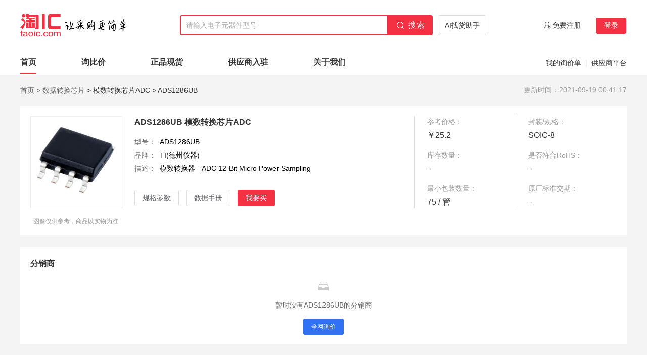

--- FILE ---
content_type: text/html
request_url: https://aibqt.baidu.com/edu-bot/
body_size: 594
content:
<!DOCTYPE html>
<html lang="en">
  <head>
    <meta charset="UTF-8" />
    <script>
      var coverSupport = 'CSS' in window && typeof CSS.supports === 'function' && (CSS.supports('top: env(a)') ||
        CSS.supports('top: constant(a)'))
      document.write(
        '<meta name="viewport" content="width=device-width, user-scalable=no, initial-scale=1.0, maximum-scale=1.0, minimum-scale=1.0' +
        (coverSupport ? ', viewport-fit=cover' : '') + '" />')
      // 百度统计
      // var _hmt = _hmt || [];
      // (function() {
      //   var hm = document.createElement("script");
      //   hm.src = "https://hm.baidu.com/hm.js?57a3f346628c717f08abc5a8f8df5acf";
      //   var s = document.getElementsByTagName("script")[0]; 
      //   s.parentNode.insertBefore(hm, s);
      // })();
    </script>
    <title></title>
    <!--preload-links-->
    <!--app-context-->
    <script type="module" crossorigin src="./assets/index-EpQruOpi.js"></script>
    <link rel="modulepreload" crossorigin href="./assets/antd.VXYcXRbw.js">
    <link rel="modulepreload" crossorigin href="./assets/index-EpQruOpi.js">
    <link rel="modulepreload" crossorigin href="./assets/vendor.NPZ8xmvP.js">
    <link rel="modulepreload" crossorigin href="./assets/vue-libs.i_p6iG69.js">
    <link rel="stylesheet" crossorigin href="./assets/bundle.BEI6KbAY.css">
  </head>
  <body>
    <div id="app"><!--app-html--></div>
  </body>
</html>


--- FILE ---
content_type: application/javascript; charset=UTF-8
request_url: https://www.taoic.com/dist/6914a168f427fb436356.js
body_size: 36063
content:
/*! For license information please see LICENSES */
(window.webpackJsonp=window.webpackJsonp||[]).push([[4],{420:function(t,n){t.exports=function(){throw new Error("define cannot be used indirect")}},433:function(t,n){(function(n){t.exports=n}).call(this,{})},464:function(t,n,r){"use strict";var e=r(3),o=r(6),c=r(67),f=r(267),h=r(266),l=r(5),d=RangeError,m=String,w=Math.floor,v=o(h),y=o("".slice),x=o(1..toFixed),N=function(t,n,r){return 0===n?r:n%2==1?N(t,n-1,r*t):N(t*t,n/2,r)},M=function(data,t,n){for(var r=-1,e=n;++r<6;)e+=t*data[r],data[r]=e%1e7,e=w(e/1e7)},E=function(data,t){for(var n=6,r=0;--n>=0;)r+=data[n],data[n]=w(r/t),r=r%t*1e7},I=function(data){for(var t=6,s="";--t>=0;)if(""!==s||0===t||0!==data[t]){var n=m(data[t]);s=""===s?n:s+v("0",7-n.length)+n}return s};e({target:"Number",proto:!0,forced:l((function(){return"0.000"!==x(8e-5,3)||"1"!==x(.9,0)||"1.25"!==x(1.255,2)||"1000000000000000128"!==x(0xde0b6b3a7640080,0)}))||!l((function(){x({})}))},{toFixed:function(t){var n,r,e,o,h=f(this),l=c(t),data=[0,0,0,0,0,0],w="",x="0";if(l<0||l>20)throw d("Incorrect fraction digits");if(h!=h)return"NaN";if(h<=-1e21||h>=1e21)return m(h);if(h<0&&(w="-",h=-h),h>1e-21)if(r=(n=function(t){for(var n=0,r=t;r>=4096;)n+=12,r/=4096;for(;r>=2;)n+=1,r/=2;return n}(h*N(2,69,1))-69)<0?h*N(2,-n,1):h/N(2,n,1),r*=4503599627370496,(n=52-n)>0){for(M(data,0,r),e=l;e>=7;)M(data,1e7,0),e-=7;for(M(data,N(10,e,1),0),e=n-1;e>=23;)E(data,1<<23),e-=23;E(data,1<<e),M(data,1,1),E(data,2),x=I(data)}else M(data,0,r),M(data,1<<-n,0),x=I(data)+v("0",l);return x=l>0?w+((o=x.length)<=l?"0."+v("0",l-o)+x:y(x,0,o-l)+"."+y(x,o-l)):w+x}})},509:function(t,n,r){var e;!function(o){"use strict";var c,f,h,l=9e15,d=1e9,m="0123456789abcdef",w="2.[base64]",v="3.[base64]",y={precision:20,rounding:4,modulo:1,toExpNeg:-7,toExpPos:21,minE:-l,maxE:l,crypto:!1},x=!0,N="[DecimalError] ",M=N+"Invalid argument: ",E=N+"Precision limit exceeded",I=N+"crypto unavailable",O="[object Decimal]",A=Math.floor,S=Math.pow,_=/^0b([01]+(\.[01]*)?|\.[01]+)(p[+-]?\d+)?$/i,F=/^0x([0-9a-f]+(\.[0-9a-f]*)?|\.[0-9a-f]+)(p[+-]?\d+)?$/i,j=/^0o([0-7]+(\.[0-7]*)?|\.[0-7]+)(p[+-]?\d+)?$/i,C=/^(\d+(\.\d*)?|\.\d+)(e[+-]?\d+)?$/i,T=1e7,P=7,z=w.length-1,k=v.length-1,D={toStringTag:O};function R(t){var i,n,r,e=t.length-1,o="",c=t[0];if(e>0){for(o+=c,i=1;i<e;i++)r=t[i]+"",(n=P-r.length)&&(o+=W(n)),o+=r;c=t[i],(n=P-(r=c+"").length)&&(o+=W(n))}else if(0===c)return"0";for(;c%10==0;)c/=10;return o+c}function B(i,t,n){if(i!==~~i||i<t||i>n)throw Error(M+i)}function Z(t,i,n,r){var e,o,c,f;for(o=t[0];o>=10;o/=10)--i;return--i<0?(i+=P,e=0):(e=Math.ceil((i+1)/P),i%=P),o=S(10,P-i),f=t[e]%o|0,null==r?i<3?(0==i?f=f/100|0:1==i&&(f=f/10|0),c=n<4&&99999==f||n>3&&49999==f||5e4==f||0==f):c=(n<4&&f+1==o||n>3&&f+1==o/2)&&(t[e+1]/o/100|0)==S(10,i-2)-1||(f==o/2||0==f)&&0==(t[e+1]/o/100|0):i<4?(0==i?f=f/1e3|0:1==i?f=f/100|0:2==i&&(f=f/10|0),c=(r||n<4)&&9999==f||!r&&n>3&&4999==f):c=((r||n<4)&&f+1==o||!r&&n>3&&f+1==o/2)&&(t[e+1]/o/1e3|0)==S(10,i-3)-1,c}function L(t,n,r){for(var e,o,c=[0],i=0,f=t.length;i<f;){for(o=c.length;o--;)c[o]*=n;for(c[0]+=m.indexOf(t.charAt(i++)),e=0;e<c.length;e++)c[e]>r-1&&(void 0===c[e+1]&&(c[e+1]=0),c[e+1]+=c[e]/r|0,c[e]%=r)}return c.reverse()}D.absoluteValue=D.abs=function(){var t=new this.constructor(this);return t.s<0&&(t.s=1),$(t)},D.ceil=function(){return $(new this.constructor(this),this.e+1,2)},D.clampedTo=D.clamp=function(t,n){var r=this,e=r.constructor;if(t=new e(t),n=new e(n),!t.s||!n.s)return new e(NaN);if(t.gt(n))throw Error(M+n);return r.cmp(t)<0?t:r.cmp(n)>0?n:new e(r)},D.comparedTo=D.cmp=function(t){var i,n,r,e,o=this,c=o.d,f=(t=new o.constructor(t)).d,h=o.s,l=t.s;if(!c||!f)return h&&l?h!==l?h:c===f?0:!c^h<0?1:-1:NaN;if(!c[0]||!f[0])return c[0]?h:f[0]?-l:0;if(h!==l)return h;if(o.e!==t.e)return o.e>t.e^h<0?1:-1;for(i=0,n=(r=c.length)<(e=f.length)?r:e;i<n;++i)if(c[i]!==f[i])return c[i]>f[i]^h<0?1:-1;return r===e?0:r>e^h<0?1:-1},D.cosine=D.cos=function(){var t,n,r=this,e=r.constructor;return r.d?r.d[0]?(t=e.precision,n=e.rounding,e.precision=t+Math.max(r.e,r.sd())+P,e.rounding=1,r=function(t,n){var r,e,o;if(n.isZero())return n;e=n.d.length,e<32?o=(1/st(4,r=Math.ceil(e/3))).toString():(r=16,o="2.3283064365386962890625e-10");t.precision+=r,n=at(t,1,n.times(o),new t(1));for(var i=r;i--;){var c=n.times(n);n=c.times(c).minus(c).times(8).plus(1)}return t.precision-=r,n}(e,ut(e,r)),e.precision=t,e.rounding=n,$(2==h||3==h?r.neg():r,t,n,!0)):new e(1):new e(NaN)},D.cubeRoot=D.cbrt=function(){var t,n,r,e,o,s,c,f,h,l,d=this,m=d.constructor;if(!d.isFinite()||d.isZero())return new m(d);for(x=!1,(s=d.s*S(d.s*d,1/3))&&Math.abs(s)!=1/0?e=new m(s.toString()):(r=R(d.d),(s=((t=d.e)-r.length+1)%3)&&(r+=1==s||-2==s?"0":"00"),s=S(r,1/3),t=A((t+1)/3)-(t%3==(t<0?-1:2)),(e=new m(r=s==1/0?"5e"+t:(r=s.toExponential()).slice(0,r.indexOf("e")+1)+t)).s=d.s),c=(t=m.precision)+3;;)if(l=(h=(f=e).times(f).times(f)).plus(d),e=U(l.plus(d).times(f),l.plus(h),c+2,1),R(f.d).slice(0,c)===(r=R(e.d)).slice(0,c)){if("9999"!=(r=r.slice(c-3,c+1))&&(o||"4999"!=r)){+r&&(+r.slice(1)||"5"!=r.charAt(0))||($(e,t+1,1),n=!e.times(e).times(e).eq(d));break}if(!o&&($(f,t+1,0),f.times(f).times(f).eq(d))){e=f;break}c+=4,o=1}return x=!0,$(e,t,m.rounding,n)},D.decimalPlaces=D.dp=function(){var t,n=this.d,r=NaN;if(n){if(r=((t=n.length-1)-A(this.e/P))*P,t=n[t])for(;t%10==0;t/=10)r--;r<0&&(r=0)}return r},D.dividedBy=D.div=function(t){return U(this,new this.constructor(t))},D.dividedToIntegerBy=D.divToInt=function(t){var n=this.constructor;return $(U(this,new n(t),0,1,1),n.precision,n.rounding)},D.equals=D.eq=function(t){return 0===this.cmp(t)},D.floor=function(){return $(new this.constructor(this),this.e+1,3)},D.greaterThan=D.gt=function(t){return this.cmp(t)>0},D.greaterThanOrEqualTo=D.gte=function(t){var n=this.cmp(t);return 1==n||0===n},D.hyperbolicCosine=D.cosh=function(){var t,n,r,e,o,c=this,f=c.constructor,h=new f(1);if(!c.isFinite())return new f(c.s?1/0:NaN);if(c.isZero())return h;r=f.precision,e=f.rounding,f.precision=r+Math.max(c.e,c.sd())+4,f.rounding=1,(o=c.d.length)<32?n=(1/st(4,t=Math.ceil(o/3))).toString():(t=16,n="2.3283064365386962890625e-10"),c=at(f,1,c.times(n),new f(1),!0);for(var l,i=t,d=new f(8);i--;)l=c.times(c),c=h.minus(l.times(d.minus(l.times(d))));return $(c,f.precision=r,f.rounding=e,!0)},D.hyperbolicSine=D.sinh=function(){var t,n,r,e,o=this,c=o.constructor;if(!o.isFinite()||o.isZero())return new c(o);if(n=c.precision,r=c.rounding,c.precision=n+Math.max(o.e,o.sd())+4,c.rounding=1,(e=o.d.length)<3)o=at(c,2,o,o,!0);else{t=(t=1.4*Math.sqrt(e))>16?16:0|t,o=at(c,2,o=o.times(1/st(5,t)),o,!0);for(var f,h=new c(5),l=new c(16),d=new c(20);t--;)f=o.times(o),o=o.times(h.plus(f.times(l.times(f).plus(d))))}return c.precision=n,c.rounding=r,$(o,n,r,!0)},D.hyperbolicTangent=D.tanh=function(){var t,n,r=this,e=r.constructor;return r.isFinite()?r.isZero()?new e(r):(t=e.precision,n=e.rounding,e.precision=t+7,e.rounding=1,U(r.sinh(),r.cosh(),e.precision=t,e.rounding=n)):new e(r.s)},D.inverseCosine=D.acos=function(){var t,n=this,r=n.constructor,e=n.abs().cmp(1),o=r.precision,c=r.rounding;return-1!==e?0===e?n.isNeg()?Y(r,o,c):new r(0):new r(NaN):n.isZero()?Y(r,o+4,c).times(.5):(r.precision=o+6,r.rounding=1,n=n.asin(),t=Y(r,o+4,c).times(.5),r.precision=o,r.rounding=c,t.minus(n))},D.inverseHyperbolicCosine=D.acosh=function(){var t,n,r=this,e=r.constructor;return r.lte(1)?new e(r.eq(1)?0:NaN):r.isFinite()?(t=e.precision,n=e.rounding,e.precision=t+Math.max(Math.abs(r.e),r.sd())+4,e.rounding=1,x=!1,r=r.times(r).minus(1).sqrt().plus(r),x=!0,e.precision=t,e.rounding=n,r.ln()):new e(r)},D.inverseHyperbolicSine=D.asinh=function(){var t,n,r=this,e=r.constructor;return!r.isFinite()||r.isZero()?new e(r):(t=e.precision,n=e.rounding,e.precision=t+2*Math.max(Math.abs(r.e),r.sd())+6,e.rounding=1,x=!1,r=r.times(r).plus(1).sqrt().plus(r),x=!0,e.precision=t,e.rounding=n,r.ln())},D.inverseHyperbolicTangent=D.atanh=function(){var t,n,r,e,o=this,c=o.constructor;return o.isFinite()?o.e>=0?new c(o.abs().eq(1)?o.s/0:o.isZero()?o:NaN):(t=c.precision,n=c.rounding,e=o.sd(),Math.max(e,t)<2*-o.e-1?$(new c(o),t,n,!0):(c.precision=r=e-o.e,o=U(o.plus(1),new c(1).minus(o),r+t,1),c.precision=t+4,c.rounding=1,o=o.ln(),c.precision=t,c.rounding=n,o.times(.5))):new c(NaN)},D.inverseSine=D.asin=function(){var t,n,r,e,o=this,c=o.constructor;return o.isZero()?new c(o):(n=o.abs().cmp(1),r=c.precision,e=c.rounding,-1!==n?0===n?((t=Y(c,r+4,e).times(.5)).s=o.s,t):new c(NaN):(c.precision=r+6,c.rounding=1,o=o.div(new c(1).minus(o.times(o)).sqrt().plus(1)).atan(),c.precision=r,c.rounding=e,o.times(2)))},D.inverseTangent=D.atan=function(){var i,t,n,r,e,o,c,f,h,l=this,d=l.constructor,m=d.precision,w=d.rounding;if(l.isFinite()){if(l.isZero())return new d(l);if(l.abs().eq(1)&&m+4<=k)return(c=Y(d,m+4,w).times(.25)).s=l.s,c}else{if(!l.s)return new d(NaN);if(m+4<=k)return(c=Y(d,m+4,w).times(.5)).s=l.s,c}for(d.precision=f=m+10,d.rounding=1,i=n=Math.min(28,f/P+2|0);i;--i)l=l.div(l.times(l).plus(1).sqrt().plus(1));for(x=!1,t=Math.ceil(f/P),r=1,h=l.times(l),c=new d(l),e=l;-1!==i;)if(e=e.times(h),o=c.minus(e.div(r+=2)),e=e.times(h),void 0!==(c=o.plus(e.div(r+=2))).d[t])for(i=t;c.d[i]===o.d[i]&&i--;);return n&&(c=c.times(2<<n-1)),x=!0,$(c,d.precision=m,d.rounding=w,!0)},D.isFinite=function(){return!!this.d},D.isInteger=D.isInt=function(){return!!this.d&&A(this.e/P)>this.d.length-2},D.isNaN=function(){return!this.s},D.isNegative=D.isNeg=function(){return this.s<0},D.isPositive=D.isPos=function(){return this.s>0},D.isZero=function(){return!!this.d&&0===this.d[0]},D.lessThan=D.lt=function(t){return this.cmp(t)<0},D.lessThanOrEqualTo=D.lte=function(t){return this.cmp(t)<1},D.logarithm=D.log=function(base){var t,n,r,e,o,c,f,h,l=this,d=l.constructor,m=d.precision,w=d.rounding;if(null==base)base=new d(10),t=!0;else{if(n=(base=new d(base)).d,base.s<0||!n||!n[0]||base.eq(1))return new d(NaN);t=base.eq(10)}if(n=l.d,l.s<0||!n||!n[0]||l.eq(1))return new d(n&&!n[0]?-1/0:1!=l.s?NaN:n?0:1/0);if(t)if(n.length>1)o=!0;else{for(e=n[0];e%10==0;)e/=10;o=1!==e}if(x=!1,c=nt(l,f=m+5),r=t?J(d,f+10):nt(base,f),Z((h=U(c,r,f,1)).d,e=m,w))do{if(c=nt(l,f+=10),r=t?J(d,f+10):nt(base,f),h=U(c,r,f,1),!o){+R(h.d).slice(e+1,e+15)+1==1e14&&(h=$(h,m+1,0));break}}while(Z(h.d,e+=10,w));return x=!0,$(h,m,w)},D.minus=D.sub=function(t){var n,r,i,e,o,c,f,h,l,d,m,w,v=this,y=v.constructor;if(t=new y(t),!v.d||!t.d)return v.s&&t.s?v.d?t.s=-t.s:t=new y(t.d||v.s!==t.s?v:NaN):t=new y(NaN),t;if(v.s!=t.s)return t.s=-t.s,v.plus(t);if(l=v.d,w=t.d,f=y.precision,h=y.rounding,!l[0]||!w[0]){if(w[0])t.s=-t.s;else{if(!l[0])return new y(3===h?-0:0);t=new y(v)}return x?$(t,f,h):t}if(r=A(t.e/P),d=A(v.e/P),l=l.slice(),o=d-r){for((m=o<0)?(n=l,o=-o,c=w.length):(n=w,r=d,c=l.length),o>(i=Math.max(Math.ceil(f/P),c)+2)&&(o=i,n.length=1),n.reverse(),i=o;i--;)n.push(0);n.reverse()}else{for((m=(i=l.length)<(c=w.length))&&(c=i),i=0;i<c;i++)if(l[i]!=w[i]){m=l[i]<w[i];break}o=0}for(m&&(n=l,l=w,w=n,t.s=-t.s),c=l.length,i=w.length-c;i>0;--i)l[c++]=0;for(i=w.length;i>o;){if(l[--i]<w[i]){for(e=i;e&&0===l[--e];)l[e]=T-1;--l[e],l[i]+=T}l[i]-=w[i]}for(;0===l[--c];)l.pop();for(;0===l[0];l.shift())--r;return l[0]?(t.d=l,t.e=H(l,r),x?$(t,f,h):t):new y(3===h?-0:0)},D.modulo=D.mod=function(t){var q,n=this,r=n.constructor;return t=new r(t),!n.d||!t.s||t.d&&!t.d[0]?new r(NaN):!t.d||n.d&&!n.d[0]?$(new r(n),r.precision,r.rounding):(x=!1,9==r.modulo?(q=U(n,t.abs(),0,3,1)).s*=t.s:q=U(n,t,0,r.modulo,1),q=q.times(t),x=!0,n.minus(q))},D.naturalExponential=D.exp=function(){return tt(this)},D.naturalLogarithm=D.ln=function(){return nt(this)},D.negated=D.neg=function(){var t=new this.constructor(this);return t.s=-t.s,$(t)},D.plus=D.add=function(t){var n,r,e,i,o,c,f,h,l,d,m=this,w=m.constructor;if(t=new w(t),!m.d||!t.d)return m.s&&t.s?m.d||(t=new w(t.d||m.s===t.s?m:NaN)):t=new w(NaN),t;if(m.s!=t.s)return t.s=-t.s,m.minus(t);if(l=m.d,d=t.d,f=w.precision,h=w.rounding,!l[0]||!d[0])return d[0]||(t=new w(m)),x?$(t,f,h):t;if(o=A(m.e/P),e=A(t.e/P),l=l.slice(),i=o-e){for(i<0?(r=l,i=-i,c=d.length):(r=d,e=o,c=l.length),i>(c=(o=Math.ceil(f/P))>c?o+1:c+1)&&(i=c,r.length=1),r.reverse();i--;)r.push(0);r.reverse()}for((c=l.length)-(i=d.length)<0&&(i=c,r=d,d=l,l=r),n=0;i;)n=(l[--i]=l[i]+d[i]+n)/T|0,l[i]%=T;for(n&&(l.unshift(n),++e),c=l.length;0==l[--c];)l.pop();return t.d=l,t.e=H(l,e),x?$(t,f,h):t},D.precision=D.sd=function(t){var n,r=this;if(void 0!==t&&t!==!!t&&1!==t&&0!==t)throw Error(M+t);return r.d?(n=X(r.d),t&&r.e+1>n&&(n=r.e+1)):n=NaN,n},D.round=function(){var t=this,n=t.constructor;return $(new n(t),t.e+1,n.rounding)},D.sine=D.sin=function(){var t,n,r=this,e=r.constructor;return r.isFinite()?r.isZero()?new e(r):(t=e.precision,n=e.rounding,e.precision=t+Math.max(r.e,r.sd())+P,e.rounding=1,r=function(t,n){var r,e=n.d.length;if(e<3)return n.isZero()?n:at(t,2,n,n);r=(r=1.4*Math.sqrt(e))>16?16:0|r,n=n.times(1/st(5,r)),n=at(t,2,n,n);for(var o,c=new t(5),f=new t(16),h=new t(20);r--;)o=n.times(n),n=n.times(c.plus(o.times(f.times(o).minus(h))));return n}(e,ut(e,r)),e.precision=t,e.rounding=n,$(h>2?r.neg():r,t,n,!0)):new e(NaN)},D.squareRoot=D.sqrt=function(){var t,n,r,e,o,c,f=this,h=f.d,l=f.e,s=f.s,d=f.constructor;if(1!==s||!h||!h[0])return new d(!s||s<0&&(!h||h[0])?NaN:h?f:1/0);for(x=!1,0==(s=Math.sqrt(+f))||s==1/0?(((n=R(h)).length+l)%2==0&&(n+="0"),s=Math.sqrt(n),l=A((l+1)/2)-(l<0||l%2),e=new d(n=s==1/0?"5e"+l:(n=s.toExponential()).slice(0,n.indexOf("e")+1)+l)):e=new d(s.toString()),r=(l=d.precision)+3;;)if(e=(c=e).plus(U(f,c,r+2,1)).times(.5),R(c.d).slice(0,r)===(n=R(e.d)).slice(0,r)){if("9999"!=(n=n.slice(r-3,r+1))&&(o||"4999"!=n)){+n&&(+n.slice(1)||"5"!=n.charAt(0))||($(e,l+1,1),t=!e.times(e).eq(f));break}if(!o&&($(c,l+1,0),c.times(c).eq(f))){e=c;break}r+=4,o=1}return x=!0,$(e,l,d.rounding,t)},D.tangent=D.tan=function(){var t,n,r=this,e=r.constructor;return r.isFinite()?r.isZero()?new e(r):(t=e.precision,n=e.rounding,e.precision=t+10,e.rounding=1,(r=r.sin()).s=1,r=U(r,new e(1).minus(r.times(r)).sqrt(),t+10,0),e.precision=t,e.rounding=n,$(2==h||4==h?r.neg():r,t,n,!0)):new e(NaN)},D.times=D.mul=function(t){var n,r,i,e,o,c,f,h,l,d=this,m=d.constructor,w=d.d,v=(t=new m(t)).d;if(t.s*=d.s,!(w&&w[0]&&v&&v[0]))return new m(!t.s||w&&!w[0]&&!v||v&&!v[0]&&!w?NaN:w&&v?0*t.s:t.s/0);for(r=A(d.e/P)+A(t.e/P),(h=w.length)<(l=v.length)&&(o=w,w=v,v=o,c=h,h=l,l=c),o=[],i=c=h+l;i--;)o.push(0);for(i=l;--i>=0;){for(n=0,e=h+i;e>i;)f=o[e]+v[i]*w[e-i-1]+n,o[e--]=f%T|0,n=f/T|0;o[e]=(o[e]+n)%T|0}for(;!o[--c];)o.pop();return n?++r:o.shift(),t.d=o,t.e=H(o,r),x?$(t,m.precision,m.rounding):t},D.toBinary=function(t,n){return ct(this,2,t,n)},D.toDecimalPlaces=D.toDP=function(t,n){var r=this,e=r.constructor;return r=new e(r),void 0===t?r:(B(t,0,d),void 0===n?n=e.rounding:B(n,0,8),$(r,t+r.e+1,n))},D.toExponential=function(t,n){var r,e=this,o=e.constructor;return void 0===t?r=V(e,!0):(B(t,0,d),void 0===n?n=o.rounding:B(n,0,8),r=V(e=$(new o(e),t+1,n),!0,t+1)),e.isNeg()&&!e.isZero()?"-"+r:r},D.toFixed=function(t,n){var r,e,o=this,c=o.constructor;return void 0===t?r=V(o):(B(t,0,d),void 0===n?n=c.rounding:B(n,0,8),r=V(e=$(new c(o),t+o.e+1,n),!1,t+e.e+1)),o.isNeg()&&!o.isZero()?"-"+r:r},D.toFraction=function(t){var n,r,e,o,c,f,h,l,d,m,q,w,v=this,y=v.d,N=v.constructor;if(!y)return new N(v);if(d=r=new N(1),e=l=new N(0),f=(c=(n=new N(e)).e=X(y)-v.e-1)%P,n.d[0]=S(10,f<0?P+f:f),null==t)t=c>0?n:d;else{if(!(h=new N(t)).isInt()||h.lt(d))throw Error(M+h);t=h.gt(n)?c>0?n:d:h}for(x=!1,h=new N(R(y)),m=N.precision,N.precision=c=y.length*P*2;q=U(h,n,0,1,1),1!=(o=r.plus(q.times(e))).cmp(t);)r=e,e=o,o=d,d=l.plus(q.times(o)),l=o,o=n,n=h.minus(q.times(o)),h=o;return o=U(t.minus(r),e,0,1,1),l=l.plus(o.times(d)),r=r.plus(o.times(e)),l.s=d.s=v.s,w=U(d,e,c,1).minus(v).abs().cmp(U(l,r,c,1).minus(v).abs())<1?[d,e]:[l,r],N.precision=m,x=!0,w},D.toHexadecimal=D.toHex=function(t,n){return ct(this,16,t,n)},D.toNearest=function(t,n){var r=this,e=r.constructor;if(r=new e(r),null==t){if(!r.d)return r;t=new e(1),n=e.rounding}else{if(t=new e(t),void 0===n?n=e.rounding:B(n,0,8),!r.d)return t.s?r:t;if(!t.d)return t.s&&(t.s=r.s),t}return t.d[0]?(x=!1,r=U(r,t,0,n,1).times(t),x=!0,$(r)):(t.s=r.s,r=t),r},D.toNumber=function(){return+this},D.toOctal=function(t,n){return ct(this,8,t,n)},D.toPower=D.pow=function(t){var n,r,e,o,c,s,f=this,h=f.constructor,l=+(t=new h(t));if(!(f.d&&t.d&&f.d[0]&&t.d[0]))return new h(S(+f,l));if((f=new h(f)).eq(1))return f;if(e=h.precision,c=h.rounding,t.eq(1))return $(f,e,c);if((n=A(t.e/P))>=t.d.length-1&&(r=l<0?-l:l)<=9007199254740991)return o=G(h,f,r,e),t.s<0?new h(1).div(o):$(o,e,c);if((s=f.s)<0){if(n<t.d.length-1)return new h(NaN);if(0==(1&t.d[n])&&(s=1),0==f.e&&1==f.d[0]&&1==f.d.length)return f.s=s,f}return(n=0!=(r=S(+f,l))&&isFinite(r)?new h(r+"").e:A(l*(Math.log("0."+R(f.d))/Math.LN10+f.e+1)))>h.maxE+1||n<h.minE-1?new h(n>0?s/0:0):(x=!1,h.rounding=f.s=1,r=Math.min(12,(n+"").length),(o=tt(t.times(nt(f,e+r)),e)).d&&Z((o=$(o,e+5,1)).d,e,c)&&(n=e+10,+R((o=$(tt(t.times(nt(f,n+r)),n),n+5,1)).d).slice(e+1,e+15)+1==1e14&&(o=$(o,e+1,0))),o.s=s,x=!0,h.rounding=c,$(o,e,c))},D.toPrecision=function(t,n){var r,e=this,o=e.constructor;return void 0===t?r=V(e,e.e<=o.toExpNeg||e.e>=o.toExpPos):(B(t,1,d),void 0===n?n=o.rounding:B(n,0,8),r=V(e=$(new o(e),t,n),t<=e.e||e.e<=o.toExpNeg,t)),e.isNeg()&&!e.isZero()?"-"+r:r},D.toSignificantDigits=D.toSD=function(t,n){var r=this.constructor;return void 0===t?(t=r.precision,n=r.rounding):(B(t,1,d),void 0===n?n=r.rounding:B(n,0,8)),$(new r(this),t,n)},D.toString=function(){var t=this,n=t.constructor,r=V(t,t.e<=n.toExpNeg||t.e>=n.toExpPos);return t.isNeg()&&!t.isZero()?"-"+r:r},D.truncated=D.trunc=function(){return $(new this.constructor(this),this.e+1,1)},D.valueOf=D.toJSON=function(){var t=this,n=t.constructor,r=V(t,t.e<=n.toExpNeg||t.e>=n.toExpPos);return t.isNeg()?"-"+r:r};var U=function(){function t(t,n,base){var r,e=0,i=t.length;for(t=t.slice();i--;)r=t[i]*n+e,t[i]=r%base|0,e=r/base|0;return e&&t.unshift(e),t}function n(a,b,t,n){var i,r;if(t!=n)r=t>n?1:-1;else for(i=r=0;i<t;i++)if(a[i]!=b[i]){r=a[i]>b[i]?1:-1;break}return r}function r(a,b,t,base){for(var i=0;t--;)a[t]-=i,i=a[t]<b[t]?1:0,a[t]=i*base+a[t]-b[t];for(;!a[0]&&a.length>1;)a.shift()}return function(e,o,c,h,l,base){var d,m,i,w,v,y,x,N,q,M,E,I,O,S,_,F,j,C,z,k,D=e.constructor,R=e.s==o.s?1:-1,B=e.d,Z=o.d;if(!(B&&B[0]&&Z&&Z[0]))return new D(e.s&&o.s&&(B?!Z||B[0]!=Z[0]:Z)?B&&0==B[0]||!Z?0*R:R/0:NaN);for(base?(v=1,m=e.e-o.e):(base=T,v=P,m=A(e.e/v)-A(o.e/v)),z=Z.length,j=B.length,M=(q=new D(R)).d=[],i=0;Z[i]==(B[i]||0);i++);if(Z[i]>(B[i]||0)&&m--,null==c?(S=c=D.precision,h=D.rounding):S=l?c+(e.e-o.e)+1:c,S<0)M.push(1),y=!0;else{if(S=S/v+2|0,i=0,1==z){for(w=0,Z=Z[0],S++;(i<j||w)&&S--;i++)_=w*base+(B[i]||0),M[i]=_/Z|0,w=_%Z|0;y=w||i<j}else{for((w=base/(Z[0]+1)|0)>1&&(Z=t(Z,w,base),B=t(B,w,base),z=Z.length,j=B.length),F=z,I=(E=B.slice(0,z)).length;I<z;)E[I++]=0;(k=Z.slice()).unshift(0),C=Z[0],Z[1]>=base/2&&++C;do{w=0,(d=n(Z,E,z,I))<0?(O=E[0],z!=I&&(O=O*base+(E[1]||0)),(w=O/C|0)>1?(w>=base&&(w=base-1),1==(d=n(x=t(Z,w,base),E,N=x.length,I=E.length))&&(w--,r(x,z<N?k:Z,N,base))):(0==w&&(d=w=1),x=Z.slice()),(N=x.length)<I&&x.unshift(0),r(E,x,I,base),-1==d&&(d=n(Z,E,z,I=E.length))<1&&(w++,r(E,z<I?k:Z,I,base)),I=E.length):0===d&&(w++,E=[0]),M[i++]=w,d&&E[0]?E[I++]=B[F]||0:(E=[B[F]],I=1)}while((F++<j||void 0!==E[0])&&S--);y=void 0!==E[0]}M[0]||M.shift()}if(1==v)q.e=m,f=y;else{for(i=1,w=M[0];w>=10;w/=10)i++;q.e=i+m*v-1,$(q,l?c+q.e+1:c,h,y)}return q}}();function $(t,n,r,e){var o,i,c,f,h,l,d,m,w,v=t.constructor;t:if(null!=n){if(!(m=t.d))return t;for(o=1,f=m[0];f>=10;f/=10)o++;if((i=n-o)<0)i+=P,c=n,h=(d=m[w=0])/S(10,o-c-1)%10|0;else if((w=Math.ceil((i+1)/P))>=(f=m.length)){if(!e)break t;for(;f++<=w;)m.push(0);d=h=0,o=1,c=(i%=P)-P+1}else{for(d=f=m[w],o=1;f>=10;f/=10)o++;h=(c=(i%=P)-P+o)<0?0:d/S(10,o-c-1)%10|0}if(e=e||n<0||void 0!==m[w+1]||(c<0?d:d%S(10,o-c-1)),l=r<4?(h||e)&&(0==r||r==(t.s<0?3:2)):h>5||5==h&&(4==r||e||6==r&&(i>0?c>0?d/S(10,o-c):0:m[w-1])%10&1||r==(t.s<0?8:7)),n<1||!m[0])return m.length=0,l?(n-=t.e+1,m[0]=S(10,(P-n%P)%P),t.e=-n||0):m[0]=t.e=0,t;if(0==i?(m.length=w,f=1,w--):(m.length=w+1,f=S(10,P-i),m[w]=c>0?(d/S(10,o-c)%S(10,c)|0)*f:0),l)for(;;){if(0==w){for(i=1,c=m[0];c>=10;c/=10)i++;for(c=m[0]+=f,f=1;c>=10;c/=10)f++;i!=f&&(t.e++,m[0]==T&&(m[0]=1));break}if(m[w]+=f,m[w]!=T)break;m[w--]=0,f=1}for(i=m.length;0===m[--i];)m.pop()}return x&&(t.e>v.maxE?(t.d=null,t.e=NaN):t.e<v.minE&&(t.e=0,t.d=[0])),t}function V(t,n,r){if(!t.isFinite())return et(t);var e,o=t.e,c=R(t.d),f=c.length;return n?(r&&(e=r-f)>0?c=c.charAt(0)+"."+c.slice(1)+W(e):f>1&&(c=c.charAt(0)+"."+c.slice(1)),c=c+(t.e<0?"e":"e+")+t.e):o<0?(c="0."+W(-o-1)+c,r&&(e=r-f)>0&&(c+=W(e))):o>=f?(c+=W(o+1-f),r&&(e=r-o-1)>0&&(c=c+"."+W(e))):((e=o+1)<f&&(c=c.slice(0,e)+"."+c.slice(e)),r&&(e=r-f)>0&&(o+1===f&&(c+="."),c+=W(e))),c}function H(t,n){var r=t[0];for(n*=P;r>=10;r/=10)n++;return n}function J(t,n,r){if(n>z)throw x=!0,r&&(t.precision=r),Error(E);return $(new t(w),n,1,!0)}function Y(t,n,r){if(n>k)throw Error(E);return $(new t(v),n,r,!0)}function X(t){var n=t.length-1,r=n*P+1;if(n=t[n]){for(;n%10==0;n/=10)r--;for(n=t[0];n>=10;n/=10)r++}return r}function W(t){for(var n="";t--;)n+="0";return n}function G(t,n,r,e){var o,c=new t(1),f=Math.ceil(e/P+4);for(x=!1;;){if(r%2&&ft((c=c.times(n)).d,f)&&(o=!0),0===(r=A(r/2))){r=c.d.length-1,o&&0===c.d[r]&&++c.d[r];break}ft((n=n.times(n)).d,f)}return x=!0,c}function K(t){return 1&t.d[t.d.length-1]}function Q(t,n,r){for(var e,o=new t(n[0]),i=0;++i<n.length;){if(!(e=new t(n[i])).s){o=e;break}o[r](e)&&(o=e)}return o}function tt(t,n){var r,e,o,c,f,h,l,d=0,i=0,m=0,w=t.constructor,v=w.rounding,y=w.precision;if(!t.d||!t.d[0]||t.e>17)return new w(t.d?t.d[0]?t.s<0?0:1/0:1:t.s?t.s<0?0:t:NaN);for(null==n?(x=!1,l=y):l=n,h=new w(.03125);t.e>-2;)t=t.times(h),m+=5;for(l+=e=Math.log(S(2,m))/Math.LN10*2+5|0,r=c=f=new w(1),w.precision=l;;){if(c=$(c.times(t),l,1),r=r.times(++i),R((h=f.plus(U(c,r,l,1))).d).slice(0,l)===R(f.d).slice(0,l)){for(o=m;o--;)f=$(f.times(f),l,1);if(null!=n)return w.precision=y,f;if(!(d<3&&Z(f.d,l-e,v,d)))return $(f,w.precision=y,v,x=!0);w.precision=l+=10,r=c=h=new w(1),i=0,d++}f=h}}function nt(t,n){var r,e,o,c,f,h,l,d,m,w,v,y=1,N=t,M=N.d,E=N.constructor,I=E.rounding,O=E.precision;if(N.s<0||!M||!M[0]||!N.e&&1==M[0]&&1==M.length)return new E(M&&!M[0]?-1/0:1!=N.s?NaN:M?0:N);if(null==n?(x=!1,m=O):m=n,E.precision=m+=10,e=(r=R(M)).charAt(0),!(Math.abs(c=N.e)<15e14))return d=J(E,m+2,O).times(c+""),N=nt(new E(e+"."+r.slice(1)),m-10).plus(d),E.precision=O,null==n?$(N,O,I,x=!0):N;for(;e<7&&1!=e||1==e&&r.charAt(1)>3;)e=(r=R((N=N.times(t)).d)).charAt(0),y++;for(c=N.e,e>1?(N=new E("0."+r),c++):N=new E(e+"."+r.slice(1)),w=N,l=f=N=U(N.minus(1),N.plus(1),m,1),v=$(N.times(N),m,1),o=3;;){if(f=$(f.times(v),m,1),R((d=l.plus(U(f,new E(o),m,1))).d).slice(0,m)===R(l.d).slice(0,m)){if(l=l.times(2),0!==c&&(l=l.plus(J(E,m+2,O).times(c+""))),l=U(l,new E(y),m,1),null!=n)return E.precision=O,l;if(!Z(l.d,m-10,I,h))return $(l,E.precision=O,I,x=!0);E.precision=m+=10,d=f=N=U(w.minus(1),w.plus(1),m,1),v=$(N.times(N),m,1),o=h=1}l=d,o+=2}}function et(t){return String(t.s*t.s/0)}function it(t,n){var r,i,e;for((r=n.indexOf("."))>-1&&(n=n.replace(".","")),(i=n.search(/e/i))>0?(r<0&&(r=i),r+=+n.slice(i+1),n=n.substring(0,i)):r<0&&(r=n.length),i=0;48===n.charCodeAt(i);i++);for(e=n.length;48===n.charCodeAt(e-1);--e);if(n=n.slice(i,e)){if(e-=i,t.e=r=r-i-1,t.d=[],i=(r+1)%P,r<0&&(i+=P),i<e){for(i&&t.d.push(+n.slice(0,i)),e-=P;i<e;)t.d.push(+n.slice(i,i+=P));n=n.slice(i),i=P-n.length}else i-=e;for(;i--;)n+="0";t.d.push(+n),x&&(t.e>t.constructor.maxE?(t.d=null,t.e=NaN):t.e<t.constructor.minE&&(t.e=0,t.d=[0]))}else t.e=0,t.d=[0];return t}function ot(t,n){var base,r,e,i,o,f,p,h,l;if(n.indexOf("_")>-1){if(n=n.replace(/(\d)_(?=\d)/g,"$1"),C.test(n))return it(t,n)}else if("Infinity"===n||"NaN"===n)return+n||(t.s=NaN),t.e=NaN,t.d=null,t;if(F.test(n))base=16,n=n.toLowerCase();else if(_.test(n))base=2;else{if(!j.test(n))throw Error(M+n);base=8}for((i=n.search(/p/i))>0?(p=+n.slice(i+1),n=n.substring(2,i)):n=n.slice(2),o=(i=n.indexOf("."))>=0,r=t.constructor,o&&(i=(f=(n=n.replace(".","")).length)-i,e=G(r,new r(base),i,2*i)),i=l=(h=L(n,base,T)).length-1;0===h[i];--i)h.pop();return i<0?new r(0*t.s):(t.e=H(h,l),t.d=h,x=!1,o&&(t=U(t,e,4*f)),p&&(t=t.times(Math.abs(p)<54?S(2,p):c.pow(2,p))),x=!0,t)}function at(t,n,r,e,o){var c,f,u,h,l=t.precision,d=Math.ceil(l/P);for(x=!1,h=r.times(r),u=new t(e);;){if(f=U(u.times(h),new t(n++*n++),l,1),u=o?e.plus(f):e.minus(f),e=U(f.times(h),new t(n++*n++),l,1),void 0!==(f=u.plus(e)).d[d]){for(c=d;f.d[c]===u.d[c]&&c--;);if(-1==c)break}c=u,u=e,e=f,f=c}return x=!0,f.d.length=d+1,f}function st(b,t){for(var n=b;--t;)n*=b;return n}function ut(t,n){var r,e=n.s<0,o=Y(t,t.precision,1),c=o.times(.5);if((n=n.abs()).lte(c))return h=e?4:1,n;if((r=n.divToInt(o)).isZero())h=e?3:2;else{if((n=n.minus(r.times(o))).lte(c))return h=K(r)?e?2:3:e?4:1,n;h=K(r)?e?1:4:e?3:2}return n.minus(o).abs()}function ct(t,n,r,e){var base,o,i,c,h,l,w,v,y,x=t.constructor,N=void 0!==r;if(N?(B(r,1,d),void 0===e?e=x.rounding:B(e,0,8)):(r=x.precision,e=x.rounding),t.isFinite()){for(N?(base=2,16==n?r=4*r-3:8==n&&(r=3*r-2)):base=n,(i=(w=V(t)).indexOf("."))>=0&&(w=w.replace(".",""),(y=new x(1)).e=w.length-i,y.d=L(V(y),10,base),y.e=y.d.length),o=h=(v=L(w,10,base)).length;0==v[--h];)v.pop();if(v[0]){if(i<0?o--:((t=new x(t)).d=v,t.e=o,v=(t=U(t,y,r,e,0,base)).d,o=t.e,l=f),i=v[r],c=base/2,l=l||void 0!==v[r+1],l=e<4?(void 0!==i||l)&&(0===e||e===(t.s<0?3:2)):i>c||i===c&&(4===e||l||6===e&&1&v[r-1]||e===(t.s<0?8:7)),v.length=r,l)for(;++v[--r]>base-1;)v[r]=0,r||(++o,v.unshift(1));for(h=v.length;!v[h-1];--h);for(i=0,w="";i<h;i++)w+=m.charAt(v[i]);if(N){if(h>1)if(16==n||8==n){for(i=16==n?4:3,--h;h%i;h++)w+="0";for(h=(v=L(w,base,n)).length;!v[h-1];--h);for(i=1,w="1.";i<h;i++)w+=m.charAt(v[i])}else w=w.charAt(0)+"."+w.slice(1);w=w+(o<0?"p":"p+")+o}else if(o<0){for(;++o;)w="0"+w;w="0."+w}else if(++o>h)for(o-=h;o--;)w+="0";else o<h&&(w=w.slice(0,o)+"."+w.slice(o))}else w=N?"0p+0":"0";w=(16==n?"0x":2==n?"0b":8==n?"0o":"")+w}else w=et(t);return t.s<0?"-"+w:w}function ft(t,n){if(t.length>n)return t.length=n,!0}function ht(t){return new this(t).abs()}function pt(t){return new this(t).acos()}function lt(t){return new this(t).acosh()}function mt(t,n){return new this(t).plus(n)}function gt(t){return new this(t).asin()}function wt(t){return new this(t).asinh()}function vt(t){return new this(t).atan()}function yt(t){return new this(t).atanh()}function xt(t,n){t=new this(t),n=new this(n);var r,e=this.precision,o=this.rounding,c=e+4;return t.s&&n.s?t.d||n.d?!n.d||t.isZero()?(r=n.s<0?Y(this,e,o):new this(0)).s=t.s:!t.d||n.isZero()?(r=Y(this,c,1).times(.5)).s=t.s:n.s<0?(this.precision=c,this.rounding=1,r=this.atan(U(t,n,c,1)),n=Y(this,c,1),this.precision=e,this.rounding=o,r=t.s<0?r.minus(n):r.plus(n)):r=this.atan(U(t,n,c,1)):(r=Y(this,c,1).times(n.s>0?.25:.75)).s=t.s:r=new this(NaN),r}function bt(t){return new this(t).cbrt()}function Nt(t){return $(t=new this(t),t.e+1,2)}function Mt(t,n,r){return new this(t).clamp(n,r)}function Et(t){if(!t||"object"!=typeof t)throw Error(N+"Object expected");var i,p,n,r=!0===t.defaults,e=["precision",1,d,"rounding",0,8,"toExpNeg",-l,0,"toExpPos",0,l,"maxE",0,l,"minE",-l,0,"modulo",0,9];for(i=0;i<e.length;i+=3)if(p=e[i],r&&(this[p]=y[p]),void 0!==(n=t[p])){if(!(A(n)===n&&n>=e[i+1]&&n<=e[i+2]))throw Error(M+p+": "+n);this[p]=n}if(p="crypto",r&&(this[p]=y[p]),void 0!==(n=t[p])){if(!0!==n&&!1!==n&&0!==n&&1!==n)throw Error(M+p+": "+n);if(n){if("undefined"==typeof crypto||!crypto||!crypto.getRandomValues&&!crypto.randomBytes)throw Error(I);this[p]=!0}else this[p]=!1}return this}function It(t){return new this(t).cos()}function Ot(t){return new this(t).cosh()}function div(t,n){return new this(t).div(n)}function At(t){return new this(t).exp()}function St(t){return $(t=new this(t),t.e+1,3)}function _t(){var i,t,n=new this(0);for(x=!1,i=0;i<arguments.length;)if((t=new this(arguments[i++])).d)n.d&&(n=n.plus(t.times(t)));else{if(t.s)return x=!0,new this(1/0);n=t}return x=!0,n.sqrt()}function Ft(t){return t instanceof c||t&&t.toStringTag===O||!1}function jt(t){return new this(t).ln()}function Ct(t,n){return new this(t).log(n)}function Tt(t){return new this(t).log(2)}function Pt(t){return new this(t).log(10)}function zt(){return Q(this,arguments,"lt")}function kt(){return Q(this,arguments,"gt")}function qt(t,n){return new this(t).mod(n)}function Dt(t,n){return new this(t).mul(n)}function Rt(t,n){return new this(t).pow(n)}function Bt(t){var n,r,e,o,i=0,c=new this(1),f=[];if(void 0===t?t=this.precision:B(t,1,d),e=Math.ceil(t/P),this.crypto)if(crypto.getRandomValues)for(n=crypto.getRandomValues(new Uint32Array(e));i<e;)(o=n[i])>=429e7?n[i]=crypto.getRandomValues(new Uint32Array(1))[0]:f[i++]=o%1e7;else{if(!crypto.randomBytes)throw Error(I);for(n=crypto.randomBytes(e*=4);i<e;)(o=n[i]+(n[i+1]<<8)+(n[i+2]<<16)+((127&n[i+3])<<24))>=214e7?crypto.randomBytes(4).copy(n,i):(f.push(o%1e7),i+=4);i=e/4}else for(;i<e;)f[i++]=1e7*Math.random()|0;for(e=f[--i],t%=P,e&&t&&(o=S(10,P-t),f[i]=(e/o|0)*o);0===f[i];i--)f.pop();if(i<0)r=0,f=[0];else{for(r=-1;0===f[0];r-=P)f.shift();for(e=1,o=f[0];o>=10;o/=10)e++;e<P&&(r-=P-e)}return c.e=r,c.d=f,c}function Zt(t){return $(t=new this(t),t.e+1,this.rounding)}function Lt(t){return(t=new this(t)).d?t.d[0]?t.s:0*t.s:t.s||NaN}function Ut(t){return new this(t).sin()}function $t(t){return new this(t).sinh()}function Vt(t){return new this(t).sqrt()}function sub(t,n){return new this(t).sub(n)}function Ht(){var i=0,t=arguments,n=new this(t[i]);for(x=!1;n.s&&++i<t.length;)n=n.plus(t[i]);return x=!0,$(n,this.precision,this.rounding)}function Jt(t){return new this(t).tan()}function Yt(t){return new this(t).tanh()}function Xt(t){return $(t=new this(t),t.e+1,1)}c=function t(n){var i,p,r;function e(t){var n,i,r,o=this;if(!(o instanceof e))return new e(t);if(o.constructor=e,Ft(t))return o.s=t.s,void(x?!t.d||t.e>e.maxE?(o.e=NaN,o.d=null):t.e<e.minE?(o.e=0,o.d=[0]):(o.e=t.e,o.d=t.d.slice()):(o.e=t.e,o.d=t.d?t.d.slice():t.d));if("number"===(r=typeof t)){if(0===t)return o.s=1/t<0?-1:1,o.e=0,void(o.d=[0]);if(t<0?(t=-t,o.s=-1):o.s=1,t===~~t&&t<1e7){for(n=0,i=t;i>=10;i/=10)n++;return void(x?n>e.maxE?(o.e=NaN,o.d=null):n<e.minE?(o.e=0,o.d=[0]):(o.e=n,o.d=[t]):(o.e=n,o.d=[t]))}return 0*t!=0?(t||(o.s=NaN),o.e=NaN,void(o.d=null)):it(o,t.toString())}if("string"!==r)throw Error(M+t);return 45===(i=t.charCodeAt(0))?(t=t.slice(1),o.s=-1):(43===i&&(t=t.slice(1)),o.s=1),C.test(t)?it(o,t):ot(o,t)}if(e.prototype=D,e.ROUND_UP=0,e.ROUND_DOWN=1,e.ROUND_CEIL=2,e.ROUND_FLOOR=3,e.ROUND_HALF_UP=4,e.ROUND_HALF_DOWN=5,e.ROUND_HALF_EVEN=6,e.ROUND_HALF_CEIL=7,e.ROUND_HALF_FLOOR=8,e.EUCLID=9,e.config=e.set=Et,e.clone=t,e.isDecimal=Ft,e.abs=ht,e.acos=pt,e.acosh=lt,e.add=mt,e.asin=gt,e.asinh=wt,e.atan=vt,e.atanh=yt,e.atan2=xt,e.cbrt=bt,e.ceil=Nt,e.clamp=Mt,e.cos=It,e.cosh=Ot,e.div=div,e.exp=At,e.floor=St,e.hypot=_t,e.ln=jt,e.log=Ct,e.log10=Pt,e.log2=Tt,e.max=zt,e.min=kt,e.mod=qt,e.mul=Dt,e.pow=Rt,e.random=Bt,e.round=Zt,e.sign=Lt,e.sin=Ut,e.sinh=$t,e.sqrt=Vt,e.sub=sub,e.sum=Ht,e.tan=Jt,e.tanh=Yt,e.trunc=Xt,void 0===n&&(n={}),n&&!0!==n.defaults)for(r=["precision","rounding","toExpNeg","toExpPos","maxE","minE","modulo","crypto"],i=0;i<r.length;)n.hasOwnProperty(p=r[i++])||(n[p]=this[p]);return e.config(n),e}(y),c.prototype.constructor=c,c.default=c.Decimal=c,w=new c(w),v=new c(v),void 0===(e=function(){return c}.call(n,r,n,t))||(t.exports=e)}()},510:function(t,n){function r(){return t.exports=r=Object.assign?Object.assign.bind():function(t){for(var i=1;i<arguments.length;i++){var source=arguments[i];for(var n in source)Object.prototype.hasOwnProperty.call(source,n)&&(t[n]=source[n])}return t},t.exports.__esModule=!0,t.exports.default=t.exports,r.apply(this,arguments)}t.exports=r,t.exports.__esModule=!0,t.exports.default=t.exports},573:function(t,n,r){var e=r(837);t.exports=function(t,n,r){return(n=e(n))in t?Object.defineProperty(t,n,{value:r,enumerable:!0,configurable:!0,writable:!0}):t[n]=r,t},t.exports.__esModule=!0,t.exports.default=t.exports},574:function(t,n){function r(n){return t.exports=r="function"==typeof Symbol&&"symbol"==typeof Symbol.iterator?function(t){return typeof t}:function(t){return t&&"function"==typeof Symbol&&t.constructor===Symbol&&t!==Symbol.prototype?"symbol":typeof t},t.exports.__esModule=!0,t.exports.default=t.exports,r(n)}t.exports=r,t.exports.__esModule=!0,t.exports.default=t.exports},826:function(t,n,r){var e;!function(r){"use strict";var o=Math.cosh||function(t){return Math.abs(t)<1e-9?1-t:.5*(Math.exp(t)+Math.exp(-t))},c=Math.sinh||function(t){return Math.abs(t)<1e-9?t:.5*(Math.exp(t)-Math.exp(-t))},f=function(){throw SyntaxError("Invalid Param")};function h(a,b){var t=Math.abs(a),n=Math.abs(b);return 0===a?Math.log(n):0===b?Math.log(t):t<3e3&&n<3e3?.5*Math.log(a*a+b*b):(a/=2,b/=2,.5*Math.log(a*a+b*b)+Math.LN2)}function l(a,b){if(!(this instanceof l))return new l(a,b);var t=function(a,b){var t={re:0,im:0};if(null==a)t.re=t.im=0;else if(void 0!==b)t.re=a,t.im=b;else switch(typeof a){case"object":if("im"in a&&"re"in a)t.re=a.re,t.im=a.im;else if("abs"in a&&"arg"in a){if(!Number.isFinite(a.abs)&&Number.isFinite(a.arg))return l.INFINITY;t.re=a.abs*Math.cos(a.arg),t.im=a.abs*Math.sin(a.arg)}else if("r"in a&&"phi"in a){if(!Number.isFinite(a.r)&&Number.isFinite(a.phi))return l.INFINITY;t.re=a.r*Math.cos(a.phi),t.im=a.r*Math.sin(a.phi)}else 2===a.length?(t.re=a[0],t.im=a[1]):f();break;case"string":t.im=t.re=0;var n=a.match(/\d+\.?\d*e[+-]?\d+|\d+\.?\d*|\.\d+|./g),r=1,e=0;null===n&&f();for(var i=0;i<n.length;i++){var o=n[i];" "===o||"\t"===o||"\n"===o||("+"===o?r++:"-"===o?e++:"i"===o||"I"===o?(r+e===0&&f()," "===n[i+1]||isNaN(n[i+1])?t.im+=parseFloat((e%2?"-":"")+"1"):(t.im+=parseFloat((e%2?"-":"")+n[i+1]),i++),r=e=0):((r+e===0||isNaN(o))&&f(),"i"===n[i+1]||"I"===n[i+1]?(t.im+=parseFloat((e%2?"-":"")+o),i++):t.re+=parseFloat((e%2?"-":"")+o),r=e=0))}r+e>0&&f();break;case"number":t.im=0,t.re=a;break;default:f()}return isNaN(t.re)||isNaN(t.im),t}(a,b);this.re=t.re,this.im=t.im}l.prototype={re:0,im:0,sign:function(){var t=this.abs();return new l(this.re/t,this.im/t)},add:function(a,b){var t=new l(a,b);return this.isInfinite()&&t.isInfinite()?l.NAN:this.isInfinite()||t.isInfinite()?l.INFINITY:new l(this.re+t.re,this.im+t.im)},sub:function(a,b){var t=new l(a,b);return this.isInfinite()&&t.isInfinite()?l.NAN:this.isInfinite()||t.isInfinite()?l.INFINITY:new l(this.re-t.re,this.im-t.im)},mul:function(a,b){var t=new l(a,b);return this.isInfinite()&&t.isZero()||this.isZero()&&t.isInfinite()?l.NAN:this.isInfinite()||t.isInfinite()?l.INFINITY:0===t.im&&0===this.im?new l(this.re*t.re,0):new l(this.re*t.re-this.im*t.im,this.re*t.im+this.im*t.re)},div:function(a,b){var t=new l(a,b);if(this.isZero()&&t.isZero()||this.isInfinite()&&t.isInfinite())return l.NAN;if(this.isInfinite()||t.isZero())return l.INFINITY;if(this.isZero()||t.isInfinite())return l.ZERO;a=this.re,b=this.im;var n,r,e=t.re,o=t.im;return 0===o?new l(a/e,b/e):Math.abs(e)<Math.abs(o)?new l((a*(r=e/o)+b)/(n=e*r+o),(b*r-a)/n):new l((a+b*(r=o/e))/(n=o*r+e),(b-a*r)/n)},pow:function(a,b){var t=new l(a,b);if(a=this.re,b=this.im,t.isZero())return l.ONE;if(0===t.im){if(0===b&&a>0)return new l(Math.pow(a,t.re),0);if(0===a)switch((t.re%4+4)%4){case 0:return new l(Math.pow(b,t.re),0);case 1:return new l(0,Math.pow(b,t.re));case 2:return new l(-Math.pow(b,t.re),0);case 3:return new l(0,-Math.pow(b,t.re))}}if(0===a&&0===b&&t.re>0&&t.im>=0)return l.ZERO;var n=Math.atan2(b,a),r=h(a,b);return a=Math.exp(t.re*r-t.im*n),b=t.im*r+t.re*n,new l(a*Math.cos(b),a*Math.sin(b))},sqrt:function(){var t,n,a=this.re,b=this.im,r=this.abs();if(a>=0){if(0===b)return new l(Math.sqrt(a),0);t=.5*Math.sqrt(2*(r+a))}else t=Math.abs(b)/Math.sqrt(2*(r-a));return n=a<=0?.5*Math.sqrt(2*(r-a)):Math.abs(b)/Math.sqrt(2*(r+a)),new l(t,b<0?-n:n)},exp:function(){var t=Math.exp(this.re);return this.im,new l(t*Math.cos(this.im),t*Math.sin(this.im))},expm1:function(){var a=this.re,b=this.im;return new l(Math.expm1(a)*Math.cos(b)+function(t){var b=Math.PI/4;if(-b>t||t>b)return Math.cos(t)-1;var n=t*t;return n*(n*(n*(n*(n*(n*(n*(n/20922789888e3-1/87178291200)+1/479001600)-1/3628800)+1/40320)-1/720)+1/24)-.5)}(b),Math.exp(a)*Math.sin(b))},log:function(){var a=this.re,b=this.im;return new l(h(a,b),Math.atan2(b,a))},abs:function(){return t=this.re,n=this.im,a=Math.abs(t),b=Math.abs(n),a<3e3&&b<3e3?Math.sqrt(a*a+b*b):(a<b?(a=b,b=t/n):b=n/t,a*Math.sqrt(1+b*b));var t,n,a,b},arg:function(){return Math.atan2(this.im,this.re)},sin:function(){var a=this.re,b=this.im;return new l(Math.sin(a)*o(b),Math.cos(a)*c(b))},cos:function(){var a=this.re,b=this.im;return new l(Math.cos(a)*o(b),-Math.sin(a)*c(b))},tan:function(){var a=2*this.re,b=2*this.im,t=Math.cos(a)+o(b);return new l(Math.sin(a)/t,c(b)/t)},cot:function(){var a=2*this.re,b=2*this.im,t=Math.cos(a)-o(b);return new l(-Math.sin(a)/t,c(b)/t)},sec:function(){var a=this.re,b=this.im,t=.5*o(2*b)+.5*Math.cos(2*a);return new l(Math.cos(a)*o(b)/t,Math.sin(a)*c(b)/t)},csc:function(){var a=this.re,b=this.im,t=.5*o(2*b)-.5*Math.cos(2*a);return new l(Math.sin(a)*o(b)/t,-Math.cos(a)*c(b)/t)},asin:function(){var a=this.re,b=this.im,t=new l(b*b-a*a+1,-2*a*b).sqrt(),n=new l(t.re-b,t.im+a).log();return new l(n.im,-n.re)},acos:function(){var a=this.re,b=this.im,t=new l(b*b-a*a+1,-2*a*b).sqrt(),n=new l(t.re-b,t.im+a).log();return new l(Math.PI/2-n.im,n.re)},atan:function(){var a=this.re,b=this.im;if(0===a){if(1===b)return new l(0,1/0);if(-1===b)return new l(0,-1/0)}var t=a*a+(1-b)*(1-b),n=new l((1-b*b-a*a)/t,-2*a/t).log();return new l(-.5*n.im,.5*n.re)},acot:function(){var a=this.re,b=this.im;if(0===b)return new l(Math.atan2(1,a),0);var t=a*a+b*b;return 0!==t?new l(a/t,-b/t).atan():new l(0!==a?a/0:0,0!==b?-b/0:0).atan()},asec:function(){var a=this.re,b=this.im;if(0===a&&0===b)return new l(0,1/0);var t=a*a+b*b;return 0!==t?new l(a/t,-b/t).acos():new l(0!==a?a/0:0,0!==b?-b/0:0).acos()},acsc:function(){var a=this.re,b=this.im;if(0===a&&0===b)return new l(Math.PI/2,1/0);var t=a*a+b*b;return 0!==t?new l(a/t,-b/t).asin():new l(0!==a?a/0:0,0!==b?-b/0:0).asin()},sinh:function(){var a=this.re,b=this.im;return new l(c(a)*Math.cos(b),o(a)*Math.sin(b))},cosh:function(){var a=this.re,b=this.im;return new l(o(a)*Math.cos(b),c(a)*Math.sin(b))},tanh:function(){var a=2*this.re,b=2*this.im,t=o(a)+Math.cos(b);return new l(c(a)/t,Math.sin(b)/t)},coth:function(){var a=2*this.re,b=2*this.im,t=o(a)-Math.cos(b);return new l(c(a)/t,-Math.sin(b)/t)},csch:function(){var a=this.re,b=this.im,t=Math.cos(2*b)-o(2*a);return new l(-2*c(a)*Math.cos(b)/t,2*o(a)*Math.sin(b)/t)},sech:function(){var a=this.re,b=this.im,t=Math.cos(2*b)+o(2*a);return new l(2*o(a)*Math.cos(b)/t,-2*c(a)*Math.sin(b)/t)},asinh:function(){var t=this.im;this.im=-this.re,this.re=t;var n=this.asin();return this.re=-this.im,this.im=t,t=n.re,n.re=-n.im,n.im=t,n},acosh:function(){var t=this.acos();if(t.im<=0){var n=t.re;t.re=-t.im,t.im=n}else{n=t.im;t.im=-t.re,t.re=n}return t},atanh:function(){var a=this.re,b=this.im,t=a>1&&0===b,n=1-a,r=1+a,e=n*n+b*b,o=0!==e?new l((r*n-b*b)/e,(b*n+r*b)/e):new l(-1!==a?a/0:0,0!==b?b/0:0),c=o.re;return o.re=h(o.re,o.im)/2,o.im=Math.atan2(o.im,c)/2,t&&(o.im=-o.im),o},acoth:function(){var a=this.re,b=this.im;if(0===a&&0===b)return new l(0,Math.PI/2);var t=a*a+b*b;return 0!==t?new l(a/t,-b/t).atanh():new l(0!==a?a/0:0,0!==b?-b/0:0).atanh()},acsch:function(){var a=this.re,b=this.im;if(0===b)return new l(0!==a?Math.log(a+Math.sqrt(a*a+1)):1/0,0);var t=a*a+b*b;return 0!==t?new l(a/t,-b/t).asinh():new l(0!==a?a/0:0,0!==b?-b/0:0).asinh()},asech:function(){var a=this.re,b=this.im;if(this.isZero())return l.INFINITY;var t=a*a+b*b;return 0!==t?new l(a/t,-b/t).acosh():new l(0!==a?a/0:0,0!==b?-b/0:0).acosh()},inverse:function(){if(this.isZero())return l.INFINITY;if(this.isInfinite())return l.ZERO;var a=this.re,b=this.im,t=a*a+b*b;return new l(a/t,-b/t)},conjugate:function(){return new l(this.re,-this.im)},neg:function(){return new l(-this.re,-this.im)},ceil:function(t){return t=Math.pow(10,t||0),new l(Math.ceil(this.re*t)/t,Math.ceil(this.im*t)/t)},floor:function(t){return t=Math.pow(10,t||0),new l(Math.floor(this.re*t)/t,Math.floor(this.im*t)/t)},round:function(t){return t=Math.pow(10,t||0),new l(Math.round(this.re*t)/t,Math.round(this.im*t)/t)},equals:function(a,b){var t=new l(a,b);return Math.abs(t.re-this.re)<=l.EPSILON&&Math.abs(t.im-this.im)<=l.EPSILON},clone:function(){return new l(this.re,this.im)},toString:function(){var a=this.re,b=this.im,t="";return this.isNaN()?"NaN":this.isInfinite()?"Infinity":(Math.abs(a)<l.EPSILON&&(a=0),Math.abs(b)<l.EPSILON&&(b=0),0===b?t+a:(0!==a?(t+=a,t+=" ",b<0?(b=-b,t+="-"):t+="+",t+=" "):b<0&&(b=-b,t+="-"),1!==b&&(t+=b),t+"i"))},toVector:function(){return[this.re,this.im]},valueOf:function(){return 0===this.im?this.re:null},isNaN:function(){return isNaN(this.re)||isNaN(this.im)},isZero:function(){return 0===this.im&&0===this.re},isFinite:function(){return isFinite(this.re)&&isFinite(this.im)},isInfinite:function(){return!(this.isNaN()||this.isFinite())}},l.ZERO=new l(0,0),l.ONE=new l(1,0),l.I=new l(0,1),l.PI=new l(Math.PI,0),l.E=new l(Math.E,0),l.INFINITY=new l(1/0,1/0),l.NAN=new l(NaN,NaN),l.EPSILON=1e-15,void 0===(e=function(){return l}.apply(n,[]))||(t.exports=e)}()},827:function(t,n,r){var e;!function(r){"use strict";var o={s:1,n:0,d:1};function c(t,s){if(isNaN(t=parseInt(t,10)))throw m.InvalidParameter;return t*s}function f(t,n){if(0===n)throw m.DivisionByZero;var r=Object.create(m.prototype);r.s=t<0?-1:1;var a=d(t=t<0?-t:t,n);return r.n=t/a,r.d=n/a,r}function h(t){for(var n={},r=t,i=2,s=4;s<=r;){for(;r%i==0;)r/=i,n[i]=(n[i]||0)+1;s+=1+2*i++}return r!==t?r>1&&(n[r]=(n[r]||0)+1):n[t]=(n[t]||0)+1,n}var l=function(t,n){var r,e=0,f=1,s=1,h=0,l=0,d=0,w=1,v=1,y=0,x=1,N=1,M=1,E=1e7;if(null==t);else if(void 0!==n){if(s=(e=t)*(f=n),e%1!=0||f%1!=0)throw m.NonIntegerParameter}else switch(typeof t){case"object":if("d"in t&&"n"in t)e=t.n,f=t.d,"s"in t&&(e*=t.s);else{if(!(0 in t))throw m.InvalidParameter;e=t[0],1 in t&&(f=t[1])}s=e*f;break;case"number":if(t<0&&(s=t,t=-t),t%1==0)e=t;else if(t>0){for(t>=1&&(t/=v=Math.pow(10,Math.floor(1+Math.log(t)/Math.LN10)));x<=E&&M<=E;){if(t===(r=(y+N)/(x+M))){x+M<=E?(e=y+N,f=x+M):M>x?(e=N,f=M):(e=y,f=x);break}t>r?(y+=N,x+=M):(N+=y,M+=x),x>E?(e=N,f=M):(e=y,f=x)}e*=v}else(isNaN(t)||isNaN(n))&&(f=e=NaN);break;case"string":if(null===(x=t.match(/\d+|./g)))throw m.InvalidParameter;if("-"===x[y]?(s=-1,y++):"+"===x[y]&&y++,x.length===y+1?l=c(x[y++],s):"."===x[y+1]||"."===x[y]?("."!==x[y]&&(h=c(x[y++],s)),(++y+1===x.length||"("===x[y+1]&&")"===x[y+3]||"'"===x[y+1]&&"'"===x[y+3])&&(l=c(x[y],s),w=Math.pow(10,x[y].length),y++),("("===x[y]&&")"===x[y+2]||"'"===x[y]&&"'"===x[y+2])&&(d=c(x[y+1],s),v=Math.pow(10,x[y+1].length)-1,y+=3)):"/"===x[y+1]||":"===x[y+1]?(l=c(x[y],s),w=c(x[y+2],1),y+=3):"/"===x[y+3]&&" "===x[y+1]&&(h=c(x[y],s),l=c(x[y+2],s),w=c(x[y+4],1),y+=5),x.length<=y){s=e=d+(f=w*v)*h+v*l;break}default:throw m.InvalidParameter}if(0===f)throw m.DivisionByZero;o.s=s<0?-1:1,o.n=Math.abs(e),o.d=Math.abs(f)};function d(a,b){if(!a)return b;if(!b)return a;for(;;){if(!(a%=b))return b;if(!(b%=a))return a}}function m(a,b){if(l(a,b),!(this instanceof m))return f(o.s*o.n,o.d);a=d(o.d,o.n),this.s=o.s,this.n=o.n/a,this.d=o.d/a}m.DivisionByZero=new Error("Division by Zero"),m.InvalidParameter=new Error("Invalid argument"),m.NonIntegerParameter=new Error("Parameters must be integer"),m.prototype={s:1,n:0,d:1,abs:function(){return f(this.n,this.d)},neg:function(){return f(-this.s*this.n,this.d)},add:function(a,b){return l(a,b),f(this.s*this.n*o.d+o.s*this.d*o.n,this.d*o.d)},sub:function(a,b){return l(a,b),f(this.s*this.n*o.d-o.s*this.d*o.n,this.d*o.d)},mul:function(a,b){return l(a,b),f(this.s*o.s*this.n*o.n,this.d*o.d)},div:function(a,b){return l(a,b),f(this.s*o.s*this.n*o.d,this.d*o.n)},clone:function(){return f(this.s*this.n,this.d)},mod:function(a,b){if(isNaN(this.n)||isNaN(this.d))return new m(NaN);if(void 0===a)return f(this.s*this.n%this.d,1);if(l(a,b),0===o.n&&0===this.d)throw m.DivisionByZero;return f(this.s*(o.d*this.n)%(o.n*this.d),o.d*this.d)},gcd:function(a,b){return l(a,b),f(d(o.n,this.n)*d(o.d,this.d),o.d*this.d)},lcm:function(a,b){return l(a,b),0===o.n&&0===this.n?f(0,1):f(o.n*this.n,d(o.n,this.n)*d(o.d,this.d))},ceil:function(t){return t=Math.pow(10,t||0),isNaN(this.n)||isNaN(this.d)?new m(NaN):f(Math.ceil(t*this.s*this.n/this.d),t)},floor:function(t){return t=Math.pow(10,t||0),isNaN(this.n)||isNaN(this.d)?new m(NaN):f(Math.floor(t*this.s*this.n/this.d),t)},round:function(t){return t=Math.pow(10,t||0),isNaN(this.n)||isNaN(this.d)?new m(NaN):f(Math.round(t*this.s*this.n/this.d),t)},inverse:function(){return f(this.s*this.d,this.n)},pow:function(a,b){if(l(a,b),1===o.d)return o.s<0?f(Math.pow(this.s*this.d,o.n),Math.pow(this.n,o.n)):f(Math.pow(this.s*this.n,o.n),Math.pow(this.d,o.n));if(this.s<0)return null;var t=h(this.n),n=h(this.d),r=1,e=1;for(var c in t)if("1"!==c){if("0"===c){r=0;break}if(t[c]*=o.n,t[c]%o.d!=0)return null;t[c]/=o.d,r*=Math.pow(c,t[c])}for(var c in n)if("1"!==c){if(n[c]*=o.n,n[c]%o.d!=0)return null;n[c]/=o.d,e*=Math.pow(c,n[c])}return o.s<0?f(e,r):f(r,e)},equals:function(a,b){return l(a,b),this.s*this.n*o.d==o.s*o.n*this.d},compare:function(a,b){l(a,b);var t=this.s*this.n*o.d-o.s*o.n*this.d;return(0<t)-(t<0)},simplify:function(t){if(isNaN(this.n)||isNaN(this.d))return this;t=t||.001;for(var n=this.abs(),r=n.toContinued(),i=1;i<r.length;i++){for(var s=f(r[i-1],1),e=i-2;e>=0;e--)s=s.inverse().add(r[e]);if(s.sub(n).abs().valueOf()<t)return s.mul(this.s)}return this},divisible:function(a,b){return l(a,b),!(!(o.n*this.d)||this.n*o.d%(o.n*this.d))},valueOf:function(){return this.s*this.n/this.d},toFraction:function(t){var n,r="",e=this.n,o=this.d;return this.s<0&&(r+="-"),1===o?r+=e:(t&&(n=Math.floor(e/o))>0&&(r+=n,r+=" ",e%=o),r+=e,r+="/",r+=o),r},toLatex:function(t){var n,r="",e=this.n,o=this.d;return this.s<0&&(r+="-"),1===o?r+=e:(t&&(n=Math.floor(e/o))>0&&(r+=n,e%=o),r+="\\frac{",r+=e,r+="}{",r+=o,r+="}"),r},toContinued:function(){var t,a=this.n,b=this.d,n=[];if(isNaN(a)||isNaN(b))return n;do{n.push(Math.floor(a/b)),t=a%b,a=b,b=t}while(1!==a);return n},toString:function(t){var n=this.n,r=this.d;if(isNaN(n)||isNaN(r))return"NaN";t=t||15;var e=function(t,n){for(;n%2==0;n/=2);for(;n%5==0;n/=5);if(1===n)return 0;for(var r=10%n,e=1;1!==r;e++)if(r=10*r%n,e>2e3)return 0;return e}(0,r),o=function(t,n,r){for(var e=1,o=function(b,t,n){for(var r=1;t>0;b=b*b%n,t>>=1)1&t&&(r=r*b%n);return r}(10,r,n),c=0;c<300;c++){if(e===o)return c;e=10*e%n,o=10*o%n}return 0}(0,r,e),c=this.s<0?"-":"";if(c+=n/r|0,n%=r,(n*=10)&&(c+="."),e){for(var i=o;i--;)c+=n/r|0,n%=r,n*=10;c+="(";for(i=e;i--;)c+=n/r|0,n%=r,n*=10;c+=")"}else for(i=t;n&&i--;)c+=n/r|0,n%=r,n*=10;return c}},void 0===(e=function(){return m}.apply(n,[]))||(t.exports=e)}()},828:function(t,n,r){"use strict";var e,o,c;o=[],e=function(){function t(){return!0}function n(){return!1}function r(){}function e(){var o=[{name:"number",test:function(t){return"number"==typeof t}},{name:"string",test:function(t){return"string"==typeof t}},{name:"boolean",test:function(t){return"boolean"==typeof t}},{name:"Function",test:function(t){return"function"==typeof t}},{name:"Array",test:Array.isArray},{name:"Date",test:function(t){return t instanceof Date}},{name:"RegExp",test:function(t){return t instanceof RegExp}},{name:"Object",test:function(t){return"object"==typeof t&&null!==t&&t.constructor===Object}},{name:"null",test:function(t){return null===t}},{name:"undefined",test:function(t){return void 0===t}}],c={name:"any",test:t},f=[],h=[],l={types:o,conversions:h,ignore:f};function d(t){var n=it(l.types,(function(n){return n.name===t}));if(n)return n;if("any"===t)return c;var r=it(l.types,(function(n){return n.name.toLowerCase()===t.toLowerCase()}));throw new TypeError('Unknown type "'+t+'"'+(r?'. Did you mean "'+r.name+'"?':""))}function m(t){return t===c?999:l.types.indexOf(t)}function w(t){var n=it(l.types,(function(n){return n.test(t)}));if(n)return n.name;throw new TypeError("Value has unknown type. Value: "+t)}function v(t,n){if(!t.signatures)throw new TypeError("Function is no typed-function");var r;if("string"==typeof n){r=n.split(",");for(var i=0;i<r.length;i++)r[i]=r[i].trim()}else{if(!Array.isArray(n))throw new TypeError("String array or a comma separated string expected");r=n}var e=r.join(","),o=t.signatures[e];if(o)return o;throw new TypeError("Signature not found (signature: "+(t.name||"unnamed")+"("+r.join(", ")+"))")}function y(t,n){var r=w(t);if(n===r)return t;for(var i=0;i<l.conversions.length;i++){var e=l.conversions[i];if(e.from===r&&e.to===n)return e.convert(t)}throw new Error("Cannot convert from "+r+" to "+n)}function x(t){return t.map((function(param){var t=param.types.map(F);return(param.restParam?"...":"")+t.join("|")})).join(",")}function N(param,t){var n=0===param.indexOf("..."),r=(n?param.length>3?param.slice(3):"any":param).split("|").map(Y).filter(X).filter(J),e=R(t,r),o=r.map((function(t){var n=d(t);return{name:t,typeIndex:m(n),test:n.test,conversion:null,conversionIndex:-1}})),c=e.map((function(n){var r=d(n.from);return{name:n.from,typeIndex:m(r),test:r.test,conversion:n,conversionIndex:t.indexOf(n)}}));return{types:o.concat(c),restParam:n}}function M(t,n,r){var e=[];return""!==t.trim()&&(e=t.split(",").map(Y).map((function(param,t,n){var e=N(param,r);if(e.restParam&&t!==n.length-1)throw new SyntaxError('Unexpected rest parameter "'+param+'": only allowed for the last parameter');return e}))),e.some(G)?null:{params:e,fn:n}}function E(t){var param=Q(t);return!!param&&param.restParam}function I(param){return param.types.some((function(t){return null!=t.conversion}))}function O(param){if(param&&0!==param.types.length){if(1===param.types.length)return d(param.types[0].name).test;if(2===param.types.length){var n=d(param.types[0].name).test,r=d(param.types[1].name).test;return function(t){return n(t)||r(t)}}var e=param.types.map((function(t){return d(t.name).test}));return function(t){for(var i=0;i<e.length;i++)if(e[i](t))return!0;return!1}}return t}function A(t){var n,r,e;if(E(t)){var o=(n=K(t).map(O)).length,c=O(Q(t)),f=function(t){for(var i=o;i<t.length;i++)if(!c(t[i]))return!1;return!0};return function(t){for(var i=0;i<n.length;i++)if(!n[i](t[i]))return!1;return f(t)&&t.length>=o+1}}return 0===t.length?function(t){return 0===t.length}:1===t.length?(r=O(t[0]),function(t){return r(t[0])&&1===t.length}):2===t.length?(r=O(t[0]),e=O(t[1]),function(t){return r(t[0])&&e(t[1])&&2===t.length}):(n=t.map(O),function(t){for(var i=0;i<n.length;i++)if(!n[i](t[i]))return!1;return t.length===n.length})}function S(t,n){return n<t.params.length?t.params[n]:E(t.params)?Q(t.params):null}function _(t,n,r){var param=S(t,n);return(param?r?param.types.filter(j):param.types:[]).map(F)}function F(t){return t.name}function j(t){return null===t.conversion||void 0===t.conversion}function C(t,n){var r=ot(at(t,(function(t){return _(t,n,!1)})));return-1!==r.indexOf("any")?["any"]:r}function T(t,n,r){var e,o,c,f=t||"unnamed",h=r;for(c=0;c<n.length;c++){var l=h.filter((function(t){var r=O(S(t,c));return(c<t.params.length||E(t.params))&&r(n[c])}));if(0===l.length){if((o=C(h,c)).length>0){var d=w(n[c]);return(e=new TypeError("Unexpected type of argument in function "+f+" (expected: "+o.join(" or ")+", actual: "+d+", index: "+c+")")).data={category:"wrongType",fn:f,index:c,actual:d,expected:o},e}}else h=l}var m=h.map((function(t){return E(t.params)?1/0:t.params.length}));if(n.length<Math.min.apply(null,m))return o=C(h,c),(e=new TypeError("Too few arguments in function "+f+" (expected: "+o.join(" or ")+", index: "+n.length+")")).data={category:"tooFewArgs",fn:f,index:n.length,expected:o},e;var v=Math.max.apply(null,m);return n.length>v?((e=new TypeError("Too many arguments in function "+f+" (expected: "+v+", actual: "+n.length+")")).data={category:"tooManyArgs",fn:f,index:n.length,expectedLength:v},e):((e=new TypeError('Arguments of type "'+n.join(", ")+'" do not match any of the defined signatures of function '+f+".")).data={category:"mismatch",actual:n.map(w)},e)}function P(param){for(var t=999,i=0;i<param.types.length;i++)j(param.types[i])&&(t=Math.min(t,param.types[i].typeIndex));return t}function z(param){for(var t=999,i=0;i<param.types.length;i++)j(param.types[i])||(t=Math.min(t,param.types[i].conversionIndex));return t}function k(t,n){var r;return 0!=(r=t.restParam-n.restParam)||0!=(r=I(t)-I(n))||0!=(r=P(t)-P(n))?r:z(t)-z(n)}function D(t,n){var i,r,e=Math.min(t.params.length,n.params.length);if(0!=(r=t.params.some(I)-n.params.some(I)))return r;for(i=0;i<e;i++)if(0!=(r=I(t.params[i])-I(n.params[i])))return r;for(i=0;i<e;i++)if(0!==(r=k(t.params[i],n.params[i])))return r;return t.params.length-n.params.length}function R(t,n){var r={};return t.forEach((function(t){-1!==n.indexOf(t.from)||-1===n.indexOf(t.to)||r[t.from]||(r[t.from]=t)})),Object.keys(r).map((function(t){return r[t]}))}function B(t,n){var r=n;if(t.some(I)){var e=E(t),o=t.map(Z);r=function(){for(var t=[],r=e?arguments.length-1:arguments.length,i=0;i<r;i++)t[i]=o[i](arguments[i]);return e&&(t[r]=arguments[r].map(o[r])),n.apply(this,t)}}var c=r;if(E(t)){var f=t.length-1;c=function(){return r.apply(this,tt(arguments,0,f).concat([tt(arguments,f)]))}}return c}function Z(param){var t,n,r,e,o=[],c=[];switch(param.types.forEach((function(t){t.conversion&&(o.push(d(t.conversion.from).test),c.push(t.conversion.convert))})),c.length){case 0:return function(t){return t};case 1:return t=o[0],r=c[0],function(n){return t(n)?r(n):n};case 2:return t=o[0],n=o[1],r=c[0],e=c[1],function(o){return t(o)?r(o):n(o)?e(o):o};default:return function(t){for(var i=0;i<c.length;i++)if(o[i](t))return c[i](t);return t}}}function L(t){var n={};return t.forEach((function(t){t.params.some(I)||U(t.params,!0).forEach((function(r){n[x(r)]=t.fn}))})),n}function U(t,n){function r(t,e,o){if(e<t.length){var c,param=t[e],f=n?param.types.filter(j):param.types;if(param.restParam){var h=f.filter(j);c=h.length<f.length?[h,f]:[f]}else c=f.map((function(t){return[t]}));return at(c,(function(n){return r(t,e+1,o.concat([n]))}))}return[o.map((function(n,r){return{types:n,restParam:r===t.length-1&&E(t)}}))]}return r(t,0,[])}function $(t,n){for(var r=Math.max(t.params.length,n.params.length),i=0;i<r;i++)if(!et(_(t,i,!0),_(n,i,!0)))return!1;var e=t.params.length,o=n.params.length,c=E(t.params),f=E(n.params);return c?f?e===o:o>=e:f?e>=o:e===o}function V(t,e){if(0===Object.keys(e).length)throw new SyntaxError("No signatures provided");var o=[];Object.keys(e).map((function(t){return M(t,e[t],l.conversions)})).filter(W).forEach((function(t){var n=it(o,(function(s){return $(s,t)}));if(n)throw new TypeError('Conflicting signatures "'+x(n.params)+'" and "'+x(t.params)+'".');o.push(t)}));var c=at(o,(function(t){return(t?U(t.params,!1):[]).map((function(n){return{params:n,fn:t.fn}}))})).filter(W);c.sort(D);var f=c[0]&&c[0].params.length<=2&&!E(c[0].params),h=c[1]&&c[1].params.length<=2&&!E(c[1].params),d=c[2]&&c[2].params.length<=2&&!E(c[2].params),m=c[3]&&c[3].params.length<=2&&!E(c[3].params),w=c[4]&&c[4].params.length<=2&&!E(c[4].params),v=c[5]&&c[5].params.length<=2&&!E(c[5].params),y=f&&h&&d&&m&&w&&v,N=c.map((function(t){return A(t.params)})),I=f?O(c[0].params[0]):n,S=h?O(c[1].params[0]):n,_=d?O(c[2].params[0]):n,F=m?O(c[3].params[0]):n,j=w?O(c[4].params[0]):n,C=v?O(c[5].params[0]):n,T=f?O(c[0].params[1]):n,P=h?O(c[1].params[1]):n,z=d?O(c[2].params[1]):n,k=m?O(c[3].params[1]):n,R=w?O(c[4].params[1]):n,Z=v?O(c[5].params[1]):n,V=c.map((function(t){return B(t.params,t.fn)})),H=f?V[0]:r,J=h?V[1]:r,Y=d?V[2]:r,X=m?V[3]:r,G=w?V[4]:r,K=v?V[5]:r,Q=f?c[0].params.length:-1,tt=h?c[1].params.length:-1,nt=d?c[2].params.length:-1,et=m?c[3].params.length:-1,ot=w?c[4].params.length:-1,st=v?c[5].params.length:-1,ut=y?6:0,ct=c.length,ft=function(){for(var i=ut;i<ct;i++)if(N[i](arguments))return V[i].apply(this,arguments);return l.onMismatch(t,arguments,c)},ht=function t(n,r){return arguments.length===Q&&I(n)&&T(r)?H.apply(t,arguments):arguments.length===tt&&S(n)&&P(r)?J.apply(t,arguments):arguments.length===nt&&_(n)&&z(r)?Y.apply(t,arguments):arguments.length===et&&F(n)&&k(r)?X.apply(t,arguments):arguments.length===ot&&j(n)&&R(r)?G.apply(t,arguments):arguments.length===st&&C(n)&&Z(r)?K.apply(t,arguments):ft.apply(t,arguments)};try{Object.defineProperty(ht,"name",{value:t})}catch(t){}return ht.signatures=L(c),ht}function H(t,n,r){throw T(t,n,r)}function J(t){return-1===l.ignore.indexOf(t)}function Y(t){return t.trim()}function X(t){return!!t}function W(t){return null!==t}function G(param){return 0===param.types.length}function K(t){return t.slice(0,t.length-1)}function Q(t){return t[t.length-1]}function tt(t,n,r){return Array.prototype.slice.call(t,n,r)}function nt(t,n){return-1!==t.indexOf(n)}function et(t,n){for(var i=0;i<t.length;i++)if(nt(n,t[i]))return!0;return!1}function it(t,n){for(var i=0;i<t.length;i++)if(n(t[i]))return t[i]}function ot(t){for(var n={},i=0;i<t.length;i++)n[t[i]]=!0;return Object.keys(n)}function at(t,n){return Array.prototype.concat.apply([],t.map(n))}function st(t){for(var n="",i=0;i<t.length;i++){var r=t[i];if(("object"==typeof r.signatures||"string"==typeof r.signature)&&""!==r.name)if(""===n)n=r.name;else if(n!==r.name){var e=new Error("Function names do not match (expected: "+n+", actual: "+r.name+")");throw e.data={actual:r.name,expected:n},e}}return n}function ut(t){var n,r={};function e(t,e){if(r.hasOwnProperty(t)&&e!==r[t])throw(n=new Error('Signature "'+t+'" is defined twice')).data={signature:t},n}for(var i=0;i<t.length;i++){var o=t[i];if("object"==typeof o.signatures)for(var c in o.signatures)o.signatures.hasOwnProperty(c)&&(e(c,o.signatures[c]),r[c]=o.signatures[c]);else{if("string"!=typeof o.signature)throw(n=new TypeError("Function is no typed-function (index: "+i+")")).data={index:i},n;e(o.signature,o),r[o.signature]=o}}return r}return(l=V("typed",{"string, Object":V,Object:function(t){var n=[];for(var r in t)t.hasOwnProperty(r)&&n.push(t[r]);return V(st(n),t)},"...Function":function(t){return V(st(t),ut(t))},"string, ...Function":function(t,n){return V(t,ut(n))}})).create=e,l.types=o,l.conversions=h,l.ignore=f,l.onMismatch=H,l.throwMismatchError=H,l.createError=T,l.convert=y,l.find=v,l.addType=function(t,n){if(!t||"string"!=typeof t.name||"function"!=typeof t.test)throw new TypeError("Object with properties {name: string, test: function} expected");if(!1!==n)for(var i=0;i<l.types.length;i++)if("Object"===l.types[i].name)return void l.types.splice(i,0,t);l.types.push(t)},l.addConversion=function(t){if(!t||"string"!=typeof t.from||"string"!=typeof t.to||"function"!=typeof t.convert)throw new TypeError("Object with properties {from: string, to: string, convert: function} expected");l.conversions.push(t)},l}return e()},void 0===(c="function"==typeof e?e.apply(n,o):e)||(t.exports=c)},829:function(t,n,r){var e=r(830),o=r(831),c=r(832),f=r(833),h=r(834),l=r(835),d=r(836);d.alea=e,d.xor128=o,d.xorwow=c,d.xorshift7=f,d.xor4096=h,d.tychei=l,t.exports=d},830:function(t,n,r){(function(t){var e;!function(t,o,c){function f(t){var n=this,r=function(){var t=4022871197,n=function(data){data=String(data);for(var i=0;i<data.length;i++){var n=.02519603282416938*(t+=data.charCodeAt(i));n-=t=n>>>0,t=(n*=t)>>>0,t+=4294967296*(n-=t)}return 2.3283064365386963e-10*(t>>>0)};return n}();n.next=function(){var t=2091639*n.s0+2.3283064365386963e-10*n.c;return n.s0=n.s1,n.s1=n.s2,n.s2=t-(n.c=0|t)},n.c=1,n.s0=r(" "),n.s1=r(" "),n.s2=r(" "),n.s0-=r(t),n.s0<0&&(n.s0+=1),n.s1-=r(t),n.s1<0&&(n.s1+=1),n.s2-=r(t),n.s2<0&&(n.s2+=1),r=null}function h(t,n){return n.c=t.c,n.s0=t.s0,n.s1=t.s1,n.s2=t.s2,n}function l(t,n){var r=new f(t),e=n&&n.state,o=r.next;return o.int32=function(){return 4294967296*r.next()|0},o.double=function(){return o()+11102230246251565e-32*(2097152*o()|0)},o.quick=o,e&&("object"==typeof e&&h(e,r),o.state=function(){return h(r,{})}),o}o&&o.exports?o.exports=l:r(420)&&r(433)?void 0===(e=function(){return l}.call(n,r,n,o))||(o.exports=e):this.alea=l}(0,t,r(420))}).call(this,r(265)(t))},831:function(t,n,r){(function(t){var e;!function(t,o,c){function f(t){var n=this,r="";n.x=0,n.y=0,n.z=0,n.w=0,n.next=function(){var t=n.x^n.x<<11;return n.x=n.y,n.y=n.z,n.z=n.w,n.w^=n.w>>>19^t^t>>>8},t===(0|t)?n.x=t:r+=t;for(var e=0;e<r.length+64;e++)n.x^=0|r.charCodeAt(e),n.next()}function h(t,n){return n.x=t.x,n.y=t.y,n.z=t.z,n.w=t.w,n}function l(t,n){var r=new f(t),e=n&&n.state,o=function(){return(r.next()>>>0)/4294967296};return o.double=function(){do{var t=((r.next()>>>11)+(r.next()>>>0)/4294967296)/(1<<21)}while(0===t);return t},o.int32=r.next,o.quick=o,e&&("object"==typeof e&&h(e,r),o.state=function(){return h(r,{})}),o}o&&o.exports?o.exports=l:r(420)&&r(433)?void 0===(e=function(){return l}.call(n,r,n,o))||(o.exports=e):this.xor128=l}(0,t,r(420))}).call(this,r(265)(t))},832:function(t,n,r){(function(t){var e;!function(t,o,c){function f(t){var n=this,r="";n.next=function(){var t=n.x^n.x>>>2;return n.x=n.y,n.y=n.z,n.z=n.w,n.w=n.v,(n.d=n.d+362437|0)+(n.v=n.v^n.v<<4^t^t<<1)|0},n.x=0,n.y=0,n.z=0,n.w=0,n.v=0,t===(0|t)?n.x=t:r+=t;for(var e=0;e<r.length+64;e++)n.x^=0|r.charCodeAt(e),e==r.length&&(n.d=n.x<<10^n.x>>>4),n.next()}function h(t,n){return n.x=t.x,n.y=t.y,n.z=t.z,n.w=t.w,n.v=t.v,n.d=t.d,n}function l(t,n){var r=new f(t),e=n&&n.state,o=function(){return(r.next()>>>0)/4294967296};return o.double=function(){do{var t=((r.next()>>>11)+(r.next()>>>0)/4294967296)/(1<<21)}while(0===t);return t},o.int32=r.next,o.quick=o,e&&("object"==typeof e&&h(e,r),o.state=function(){return h(r,{})}),o}o&&o.exports?o.exports=l:r(420)&&r(433)?void 0===(e=function(){return l}.call(n,r,n,o))||(o.exports=e):this.xorwow=l}(0,t,r(420))}).call(this,r(265)(t))},833:function(t,n,r){(function(t){var e;!function(t,o,c){function f(t){var n=this;n.next=function(){var t,r,e=n.x,i=n.i;return t=e[i],r=(t^=t>>>7)^t<<24,r^=(t=e[i+1&7])^t>>>10,r^=(t=e[i+3&7])^t>>>3,r^=(t=e[i+4&7])^t<<7,t=e[i+7&7],r^=(t^=t<<13)^t<<9,e[i]=r,n.i=i+1&7,r},function(t,n){var r,e=[];if(n===(0|n))e[0]=n;else for(n=""+n,r=0;r<n.length;++r)e[7&r]=e[7&r]<<15^n.charCodeAt(r)+e[r+1&7]<<13;for(;e.length<8;)e.push(0);for(r=0;r<8&&0===e[r];++r);for(8==r?e[7]=-1:e[r],t.x=e,t.i=0,r=256;r>0;--r)t.next()}(n,t)}function h(t,n){return n.x=t.x.slice(),n.i=t.i,n}function l(t,n){null==t&&(t=+new Date);var r=new f(t),e=n&&n.state,o=function(){return(r.next()>>>0)/4294967296};return o.double=function(){do{var t=((r.next()>>>11)+(r.next()>>>0)/4294967296)/(1<<21)}while(0===t);return t},o.int32=r.next,o.quick=o,e&&(e.x&&h(e,r),o.state=function(){return h(r,{})}),o}o&&o.exports?o.exports=l:r(420)&&r(433)?void 0===(e=function(){return l}.call(n,r,n,o))||(o.exports=e):this.xorshift7=l}(0,t,r(420))}).call(this,r(265)(t))},834:function(t,n,r){(function(t){var e;!function(t,o,c){function f(t){var n=this;n.next=function(){var t,r,e=n.w,o=n.X,i=n.i;return n.w=e=e+1640531527|0,r=o[i+34&127],t=o[i=i+1&127],r^=r<<13,t^=t<<17,r^=r>>>15,t^=t>>>12,r=o[i]=r^t,n.i=i,r+(e^e>>>16)|0},function(t,n){var r,e,i,o,c,f=[],h=128;for(n===(0|n)?(e=n,n=null):(n+="\0",e=0,h=Math.max(h,n.length)),i=0,o=-32;o<h;++o)n&&(e^=n.charCodeAt((o+32)%n.length)),0===o&&(c=e),e^=e<<10,e^=e>>>15,e^=e<<4,e^=e>>>13,o>=0&&(c=c+1640531527|0,i=0==(r=f[127&o]^=e+c)?i+1:0);for(i>=128&&(f[127&(n&&n.length||0)]=-1),i=127,o=512;o>0;--o)e=f[i+34&127],r=f[i=i+1&127],e^=e<<13,r^=r<<17,e^=e>>>15,r^=r>>>12,f[i]=e^r;t.w=c,t.X=f,t.i=i}(n,t)}function h(t,n){return n.i=t.i,n.w=t.w,n.X=t.X.slice(),n}function l(t,n){null==t&&(t=+new Date);var r=new f(t),e=n&&n.state,o=function(){return(r.next()>>>0)/4294967296};return o.double=function(){do{var t=((r.next()>>>11)+(r.next()>>>0)/4294967296)/(1<<21)}while(0===t);return t},o.int32=r.next,o.quick=o,e&&(e.X&&h(e,r),o.state=function(){return h(r,{})}),o}o&&o.exports?o.exports=l:r(420)&&r(433)?void 0===(e=function(){return l}.call(n,r,n,o))||(o.exports=e):this.xor4096=l}(0,t,r(420))}).call(this,r(265)(t))},835:function(t,n,r){(function(t){var e;!function(t,o,c){function f(t){var n=this,r="";n.next=function(){var b=n.b,t=n.c,r=n.d,a=n.a;return b=b<<25^b>>>7^t,t=t-r|0,r=r<<24^r>>>8^a,a=a-b|0,n.b=b=b<<20^b>>>12^t,n.c=t=t-r|0,n.d=r<<16^t>>>16^a,n.a=a-b|0},n.a=0,n.b=0,n.c=-1640531527,n.d=1367130551,t===Math.floor(t)?(n.a=t/4294967296|0,n.b=0|t):r+=t;for(var e=0;e<r.length+20;e++)n.b^=0|r.charCodeAt(e),n.next()}function h(t,n){return n.a=t.a,n.b=t.b,n.c=t.c,n.d=t.d,n}function l(t,n){var r=new f(t),e=n&&n.state,o=function(){return(r.next()>>>0)/4294967296};return o.double=function(){do{var t=((r.next()>>>11)+(r.next()>>>0)/4294967296)/(1<<21)}while(0===t);return t},o.int32=r.next,o.quick=o,e&&("object"==typeof e&&h(e,r),o.state=function(){return h(r,{})}),o}o&&o.exports?o.exports=l:r(420)&&r(433)?void 0===(e=function(){return l}.call(n,r,n,o))||(o.exports=e):this.tychei=l}(0,t,r(420))}).call(this,r(265)(t))},836:function(t,n,r){var e;!function(o,c,f){var h,l=256,d=f.pow(l,6),m=f.pow(2,52),w=2*m,mask=l-1;function v(t,n,r){var e=[],v=M(N((n=1==n?{entropy:!0}:n||{}).entropy?[t,E(c)]:null==t?function(){try{var t;return h&&(t=h.randomBytes)?t=t(l):(t=new Uint8Array(l),(o.crypto||o.msCrypto).getRandomValues(t)),E(t)}catch(t){var n=o.navigator,r=n&&n.plugins;return[+new Date,o,r,o.screen,E(c)]}}():t,3),e),I=new y(e),O=function(){for(var t=I.g(6),n=d,r=0;t<m;)t=(t+r)*l,n*=l,r=I.g(1);for(;t>=w;)t/=2,n/=2,r>>>=1;return(t+r)/n};return O.int32=function(){return 0|I.g(4)},O.quick=function(){return I.g(4)/4294967296},O.double=O,M(E(I.S),c),(n.pass||r||function(t,n,r,e){return e&&(e.S&&x(e,I),t.state=function(){return x(I,{})}),r?(f.random=t,n):t})(O,v,"global"in n?n.global:this==f,n.state)}function y(t){var n,r=t.length,e=this,i=0,o=e.i=e.j=0,s=e.S=[];for(r||(t=[r++]);i<l;)s[i]=i++;for(i=0;i<l;i++)s[i]=s[o=mask&o+t[i%r]+(n=s[i])],s[o]=n;(e.g=function(t){for(var n,r=0,i=e.i,o=e.j,s=e.S;t--;)n=s[i=mask&i+1],r=r*l+s[mask&(s[i]=s[o=mask&o+n])+(s[o]=n)];return e.i=i,e.j=o,r})(l)}function x(t,n){return n.i=t.i,n.j=t.j,n.S=t.S.slice(),n}function N(t,n){var r,e=[],o=typeof t;if(n&&"object"==o)for(r in t)try{e.push(N(t[r],n-1))}catch(t){}return e.length?e:"string"==o?t:t+"\0"}function M(t,n){for(var r,e=t+"",o=0;o<e.length;)n[mask&o]=mask&(r^=19*n[mask&o])+e.charCodeAt(o++);return E(n)}function E(a){return String.fromCharCode.apply(0,a)}if(M(f.random(),c),t.exports){t.exports=v;try{h=r(572)}catch(t){}}else void 0===(e=function(){return v}.call(n,r,n,t))||(t.exports=e)}("undefined"!=typeof self?self:this,[],Math)},837:function(t,n,r){var e=r(574).default,o=r(838);t.exports=function(t){var n=o(t,"string");return"symbol"===e(n)?n:String(n)},t.exports.__esModule=!0,t.exports.default=t.exports},838:function(t,n,r){var e=r(574).default;t.exports=function(input,t){if("object"!==e(input)||null===input)return input;var n=input[Symbol.toPrimitive];if(void 0!==n){var r=n.call(input,t||"default");if("object"!==e(r))return r;throw new TypeError("@@toPrimitive must return a primitive value.")}return("string"===t?String:Number)(input)},t.exports.__esModule=!0,t.exports.default=t.exports},839:function(t,n){t.exports=function t(a,b){"use strict";var n,r,e=/(^([+\-]?(?:0|[1-9]\d*)(?:\.\d*)?(?:[eE][+\-]?\d+)?)?$|^0x[0-9a-f]+$|\d+)/gi,o=/(^[ ]*|[ ]*$)/g,c=/(^([\w ]+,?[\w ]+)?[\w ]+,?[\w ]+\d+:\d+(:\d+)?[\w ]?|^\d{1,4}[\/\-]\d{1,4}[\/\-]\d{1,4}|^\w+, \w+ \d+, \d{4})/,f=/^0x[0-9a-f]+$/i,h=/^0/,i=function(s){return t.insensitive&&(""+s).toLowerCase()||""+s},l=i(a).replace(o,"")||"",d=i(b).replace(o,"")||"",m=l.replace(e,"\0$1\0").replace(/\0$/,"").replace(/^\0/,"").split("\0"),w=d.replace(e,"\0$1\0").replace(/\0$/,"").replace(/^\0/,"").split("\0"),v=parseInt(l.match(f),16)||1!==m.length&&l.match(c)&&Date.parse(l),y=parseInt(d.match(f),16)||v&&d.match(c)&&Date.parse(d)||null;if(y){if(v<y)return-1;if(v>y)return 1}for(var x=0,N=Math.max(m.length,w.length);x<N;x++){if(n=!(m[x]||"").match(h)&&parseFloat(m[x])||m[x]||0,r=!(w[x]||"").match(h)&&parseFloat(w[x])||w[x]||0,isNaN(n)!==isNaN(r))return isNaN(n)?1:-1;if(typeof n!=typeof r&&(n+="",r+=""),n<r)return-1;if(n>r)return 1}return 0}},863:function(t,n,r){"use strict";r.d(n,"a",(function(){return re}));var e=r(510),o=r.n(e),c={epsilon:1e-12,matrix:"Matrix",number:"number",precision:64,predictable:!1,randomSeed:null};function f(t){return"number"==typeof t}function h(t){return!(!t||"object"!=typeof t||"function"!=typeof t.constructor)&&(!0===t.isBigNumber&&"object"==typeof t.constructor.prototype&&!0===t.constructor.prototype.isBigNumber||"function"==typeof t.constructor.isDecimal&&!0===t.constructor.isDecimal(t))}function l(t){return t&&"object"==typeof t&&!0===Object.getPrototypeOf(t).isComplex||!1}function d(t){return t&&"object"==typeof t&&!0===Object.getPrototypeOf(t).isFraction||!1}function m(t){return t&&!0===t.constructor.prototype.isUnit||!1}function w(t){return"string"==typeof t}var v=Array.isArray;function y(t){return t&&!0===t.constructor.prototype.isMatrix||!1}function x(t){return Array.isArray(t)||y(t)}function N(t){return t&&t.isDenseMatrix&&!0===t.constructor.prototype.isMatrix||!1}function M(t){return t&&t.isSparseMatrix&&!0===t.constructor.prototype.isMatrix||!1}function E(t){return t&&!0===t.constructor.prototype.isRange||!1}function I(t){return t&&!0===t.constructor.prototype.isIndex||!1}function O(t){return"boolean"==typeof t}function A(t){return t&&!0===t.constructor.prototype.isResultSet||!1}function S(t){return t&&!0===t.constructor.prototype.isHelp||!1}function _(t){return"function"==typeof t}function F(t){return t instanceof Date}function j(t){return t instanceof RegExp}function C(t){return!(!t||"object"!=typeof t||t.constructor!==Object||l(t)||d(t))}function T(t){return null===t}function P(t){return void 0===t}function z(t){return t&&!0===t.isAccessorNode&&!0===t.constructor.prototype.isNode||!1}function k(t){return t&&!0===t.isArrayNode&&!0===t.constructor.prototype.isNode||!1}function D(t){return t&&!0===t.isAssignmentNode&&!0===t.constructor.prototype.isNode||!1}function R(t){return t&&!0===t.isBlockNode&&!0===t.constructor.prototype.isNode||!1}function B(t){return t&&!0===t.isConditionalNode&&!0===t.constructor.prototype.isNode||!1}function Z(t){return t&&!0===t.isConstantNode&&!0===t.constructor.prototype.isNode||!1}function L(t){return t&&!0===t.isFunctionAssignmentNode&&!0===t.constructor.prototype.isNode||!1}function U(t){return t&&!0===t.isFunctionNode&&!0===t.constructor.prototype.isNode||!1}function $(t){return t&&!0===t.isIndexNode&&!0===t.constructor.prototype.isNode||!1}function V(t){return t&&!0===t.isNode&&!0===t.constructor.prototype.isNode||!1}function H(t){return t&&!0===t.isObjectNode&&!0===t.constructor.prototype.isNode||!1}function J(t){return t&&!0===t.isOperatorNode&&!0===t.constructor.prototype.isNode||!1}function Y(t){return t&&!0===t.isParenthesisNode&&!0===t.constructor.prototype.isNode||!1}function X(t){return t&&!0===t.isRangeNode&&!0===t.constructor.prototype.isNode||!1}function W(t){return t&&!0===t.isSymbolNode&&!0===t.constructor.prototype.isNode||!1}function G(t){return t&&!0===t.constructor.prototype.isChain||!1}function K(t){var n=typeof t;return"object"===n?null===t?"null":Array.isArray(t)?"Array":t instanceof Date?"Date":t instanceof RegExp?"RegExp":h(t)?"BigNumber":l(t)?"Complex":d(t)?"Fraction":y(t)?"Matrix":m(t)?"Unit":I(t)?"Index":E(t)?"Range":A(t)?"ResultSet":V(t)?t.type:G(t)?"Chain":S(t)?"Help":"Object":"function"===n?"Function":n}function Q(t){var n=typeof t;if("number"===n||"string"===n||"boolean"===n||null==t)return t;if("function"==typeof t.clone)return t.clone();if(Array.isArray(t))return t.map((function(t){return Q(t)}));if(t instanceof Date)return new Date(t.valueOf());if(h(t))return t;if(t instanceof RegExp)throw new TypeError("Cannot clone "+t);return tt(t,Q)}function tt(object,t){var n={};for(var r in object)et(object,r)&&(n[r]=t(object[r]));return n}function nt(a,b){var t,i,n;if(Array.isArray(a)){if(!Array.isArray(b))return!1;if(a.length!==b.length)return!1;for(i=0,n=a.length;i<n;i++)if(!nt(a[i],b[i]))return!1;return!0}if("function"==typeof a)return a===b;if(a instanceof Object){if(Array.isArray(b)||!(b instanceof Object))return!1;for(t in a)if(!(t in b)||!nt(a[t],b[t]))return!1;for(t in b)if(!(t in a))return!1;return!0}return a===b}function et(object,t){return object&&Object.hasOwnProperty.call(object,t)}var it=["Matrix","Array"],ot=["number","BigNumber","Fraction"];var at=function(t){if(t)throw new Error("The global config is readonly. \nPlease create a mathjs instance if you want to change the default configuration. \nExample:\n\n  import { create, all } from 'mathjs';\n  const mathjs = create(all);\n  mathjs.config({ number: 'BigNumber' });\n");return Object.freeze(c)};function st(t){return"boolean"==typeof t||!!isFinite(t)&&t===Math.round(t)}o()(at,c,{MATRIX_OPTIONS:it,NUMBER_OPTIONS:ot});var ut=Math.sign||function(t){return t>0?1:t<0?-1:0},ct=Math.log2||function(t){return Math.log(t)/Math.LN2},ft=Math.log10||function(t){return Math.log(t)/Math.LN10},ht=(Math.log1p,Math.cbrt||function(t){if(0===t)return t;var n,r=t<0;return r&&(t=-t),n=isFinite(t)?(t/((n=Math.exp(Math.log(t)/3))*n)+2*n)/3:t,r?-n:n}),pt=Math.expm1||function(t){return t>=2e-4||t<=-2e-4?Math.exp(t)-1:t+t*t/2+t*t*t/6};function lt(t,base,n){var r={2:"0b",8:"0o",16:"0x"}[base],e="";if(n){if(n<1)throw new Error("size must be in greater than 0");if(!st(n))throw new Error("size must be an integer");if(t>2**(n-1)-1||t<-(2**(n-1)))throw new Error("Value must be in range [-2^".concat(n-1,", 2^").concat(n-1,"-1]"));if(!st(t))throw new Error("Value must be an integer");t<0&&(t+=2**n),e="i".concat(n)}var o="";return t<0&&(t=-t,o="-"),"".concat(o).concat(r).concat(t.toString(base)).concat(e)}function mt(t,n){if("function"==typeof n)return n(t);if(t===1/0)return"Infinity";if(t===-1/0)return"-Infinity";if(isNaN(t))return"NaN";var r,e,o="auto";if(n&&(n.notation&&(o=n.notation),f(n)?r=n:f(n.precision)&&(r=n.precision),n.wordSize&&"number"!=typeof(e=n.wordSize)))throw new Error('Option "wordSize" must be a number');switch(o){case"fixed":return wt(t,r);case"exponential":return vt(t,r);case"engineering":return function(t,n){if(isNaN(t)||!isFinite(t))return String(t);var r=gt(t),e=yt(r,n),o=e.exponent,c=e.coefficients,h=o%3==0?o:o<0?o-3-o%3:o-o%3;if(f(n))for(;n>c.length||o-h+1>c.length;)c.push(0);else for(var l=Math.abs(o-h)-(c.length-1),i=0;i<l;i++)c.push(0);var d=Math.abs(o-h),m=1;for(;d>0;)m++,d--;var w=c.slice(m).join(""),v=f(n)&&w.length||w.match(/[1-9]/)?"."+w:"",y=c.slice(0,m).join("")+v+"e"+(o>=0?"+":"")+h.toString();return e.sign+y}(t,r);case"bin":return lt(t,2,e);case"oct":return lt(t,8,e);case"hex":return lt(t,16,e);case"auto":return function(t,n,r){if(isNaN(t)||!isFinite(t))return String(t);var e=r&&void 0!==r.lowerExp?r.lowerExp:-3,o=r&&void 0!==r.upperExp?r.upperExp:5,c=gt(t),f=n?yt(c,n):c;if(f.exponent<e||f.exponent>=o)return vt(t,n);var h=f.coefficients,l=f.exponent;h.length<n&&(h=h.concat(xt(n-h.length))),h=h.concat(xt(l-h.length+1+(h.length<n?n-h.length:0)));var d=l>0?l:0;return d<(h=xt(-l).concat(h)).length-1&&h.splice(d+1,0,"."),f.sign+h.join("")}(t,r,n&&n).replace(/((\.\d*?)(0+))($|e)/,(function(){var t=arguments[2],n=arguments[4];return"."!==t?t+n:n}));default:throw new Error('Unknown notation "'+o+'". Choose "auto", "exponential", "fixed", "bin", "oct", or "hex.')}}function gt(t){var n=String(t).toLowerCase().match(/^0*?(-?)(\d+\.?\d*)(e([+-]?\d+))?$/);if(!n)throw new SyntaxError("Invalid number "+t);var r=n[1],e=n[2],o=parseFloat(n[4]||"0"),c=e.indexOf(".");o+=-1!==c?c-1:e.length-1;var f=e.replace(".","").replace(/^0*/,(function(t){return o-=t.length,""})).replace(/0*$/,"").split("").map((function(t){return parseInt(t)}));return 0===f.length&&(f.push(0),o++),{sign:r,coefficients:f,exponent:o}}function wt(t,n){if(isNaN(t)||!isFinite(t))return String(t);var r=gt(t),e="number"==typeof n?yt(r,r.exponent+1+n):r,o=e.coefficients,p=e.exponent+1,c=p+(n||0);return o.length<c&&(o=o.concat(xt(c-o.length))),p<0&&(o=xt(1-p).concat(o),p=1),p<o.length&&o.splice(p,0,0===p?"0.":"."),e.sign+o.join("")}function vt(t,n){if(isNaN(t)||!isFinite(t))return String(t);var r=gt(t),e=n?yt(r,n):r,o=e.coefficients,c=e.exponent;o.length<n&&(o=o.concat(xt(n-o.length)));var f=o.shift();return e.sign+f+(o.length>0?"."+o.join(""):"")+"e"+(c>=0?"+":"")+c}function yt(t,n){for(var r={sign:t.sign,coefficients:t.coefficients,exponent:t.exponent},e=r.coefficients;n<=0;)e.unshift(0),r.exponent++,n++;if(e.length>n&&e.splice(n,e.length-n)[0]>=5){var i=n-1;for(e[i]++;10===e[i];)e.pop(),0===i&&(e.unshift(0),r.exponent++,i++),e[--i]++}return r}function xt(t){for(var n=[],i=0;i<t;i++)n.push(0);return n}var bt=Number.EPSILON||2220446049250313e-31;function Nt(t,n,r){if(null==r)return t===n;if(t===n)return!0;if(isNaN(t)||isNaN(n))return!1;if(isFinite(t)&&isFinite(n)){var e=Math.abs(t-n);return e<bt||e<=Math.max(Math.abs(t),Math.abs(n))*r}return!1}var Mt=Math.acosh||function(t){return Math.log(Math.sqrt(t*t-1)+t)},Et=Math.asinh||function(t){return Math.log(Math.sqrt(t*t+1)+t)},It=Math.atanh||function(t){return Math.log((1+t)/(1-t))/2},Ot=(Math.cosh,Math.sinh||function(t){return(Math.exp(t)-Math.exp(-t))/2});Math.tanh;function At(t,base,n){var r=new(0,t.constructor)(2),e="";if(n){if(n<1)throw new Error("size must be in greater than 0");if(!st(n))throw new Error("size must be an integer");if(t.greaterThan(r.pow(n-1).sub(1))||t.lessThan(r.pow(n-1).mul(-1)))throw new Error("Value must be in range [-2^".concat(n-1,", 2^").concat(n-1,"-1]"));if(!t.isInteger())throw new Error("Value must be an integer");t.lessThan(0)&&(t=t.add(r.pow(n))),e="i".concat(n)}switch(base){case 2:return"".concat(t.toBinary()).concat(e);case 8:return"".concat(t.toOctal()).concat(e);case 16:return"".concat(t.toHexadecimal()).concat(e);default:throw new Error("Base ".concat(base," not supported "))}}function St(t,n){if("function"==typeof n)return n(t);if(!t.isFinite())return t.isNaN()?"NaN":t.gt(0)?"Infinity":"-Infinity";var r,e,o="auto";if(void 0!==n&&(n.notation&&(o=n.notation),"number"==typeof n?r=n:n.precision&&(r=n.precision),n.wordSize&&"number"!=typeof(e=n.wordSize)))throw new Error('Option "wordSize" must be a number');switch(o){case"fixed":return function(t,n){return t.toFixed(n)}(t,r);case"exponential":return _t(t,r);case"engineering":return function(t,n){var r=t.e,e=r%3==0?r:r<0?r-3-r%3:r-r%3,o=t.mul(Math.pow(10,-e)),c=o.toPrecision(n);-1!==c.indexOf("e")&&(c=o.toString());return c+"e"+(r>=0?"+":"")+e.toString()}(t,r);case"bin":return At(t,2,e);case"oct":return At(t,8,e);case"hex":return At(t,16,e);case"auto":var c=n&&void 0!==n.lowerExp?n.lowerExp:-3,f=n&&void 0!==n.upperExp?n.upperExp:5;if(t.isZero())return"0";var h=t.toSignificantDigits(r),l=h.e;return(l>=c&&l<f?h.toFixed():_t(t,r)).replace(/((\.\d*?)(0+))($|e)/,(function(){var t=arguments[2],n=arguments[4];return"."!==t?t+n:n}));default:throw new Error('Unknown notation "'+o+'". Choose "auto", "exponential", "fixed", "bin", "oct", or "hex.')}}function _t(t,n){return void 0!==n?t.toExponential(n-1):t.toExponential()}function Ft(t,n){return"number"==typeof t?mt(t,n):h(t)?St(t,n):function(t){return t&&"object"==typeof t&&"number"==typeof t.s&&"number"==typeof t.n&&"number"==typeof t.d||!1}(t)?n&&"decimal"===n.fraction?t.toString():t.s*t.n+"/"+t.d:Array.isArray(t)?jt(t,n):w(t)?'"'+t+'"':"function"==typeof t?t.syntax?String(t.syntax):"function":t&&"object"==typeof t?"function"==typeof t.format?t.format(n):t&&t.toString(n)!=={}.toString()?t.toString(n):"{"+Object.keys(t).map((r=>'"'+r+'": '+Ft(t[r],n))).join(", ")+"}":String(t)}function jt(t,n){if(Array.isArray(t)){for(var r="[",e=t.length,i=0;i<e;i++)0!==i&&(r+=", "),r+=jt(t[i],n);return r+="]"}return Ft(t,n)}function Ct(t,n,r){if(!(this instanceof Ct))throw new SyntaxError("Constructor must be called with the new operator");this.actual=t,this.expected=n,this.relation=r,this.message="Dimension mismatch ("+(Array.isArray(t)?"["+t.join(", ")+"]":t)+" "+(this.relation||"!=")+" "+(Array.isArray(n)?"["+n.join(", ")+"]":n)+")",this.stack=(new Error).stack}function Tt(t,n,r){if(!(this instanceof Tt))throw new SyntaxError("Constructor must be called with the new operator");this.index=t,arguments.length<3?(this.min=0,this.max=n):(this.min=n,this.max=r),void 0!==this.min&&this.index<this.min?this.message="Index out of range ("+this.index+" < "+this.min+")":void 0!==this.max&&this.index>=this.max?this.message="Index out of range ("+this.index+" > "+(this.max-1)+")":this.message="Index out of range ("+this.index+")",this.stack=(new Error).stack}function Pt(t){for(var s=[];Array.isArray(t);)s.push(t.length),t=t[0];return s}function zt(t,n,r){var i,e=t.length;if(e!==n[r])throw new Ct(e,n[r]);if(r<n.length-1){var o=r+1;for(i=0;i<e;i++){var c=t[i];if(!Array.isArray(c))throw new Ct(n.length-1,n.length,"<");zt(t[i],n,o)}}else for(i=0;i<e;i++)if(Array.isArray(t[i]))throw new Ct(n.length+1,n.length,">")}function kt(t,n){if(0===n.length){if(Array.isArray(t))throw new Ct(t.length,0)}else zt(t,n,0)}function qt(t,n){if(!f(t)||!st(t))throw new TypeError("Index must be an integer (value: "+t+")");if(t<0||"number"==typeof n&&t>=n)throw new Tt(t,n)}function Dt(t,n,r){if(!Array.isArray(t)||!Array.isArray(n))throw new TypeError("Array expected");if(0===n.length)throw new Error("Resizing to scalar is not supported");return n.forEach((function(t){if(!f(t)||!st(t)||t<0)throw new TypeError("Invalid size, must contain positive integers (size: "+Ft(n)+")")})),Rt(t,n,0,void 0!==r?r:0),t}function Rt(t,n,r,e){var i,o,c=t.length,f=n[r],h=Math.min(c,f);if(t.length=f,r<n.length-1){var l=r+1;for(i=0;i<h;i++)o=t[i],Array.isArray(o)||(o=[o],t[i]=o),Rt(o,n,l,e);for(i=h;i<f;i++)o=[],t[i]=o,Rt(o,n,l,e)}else{for(i=0;i<h;i++)for(;Array.isArray(t[i]);)t[i]=t[i][0];for(i=h;i<f;i++)t[i]=e}}function Bt(t,n){var r=Vt(t),e=r.length;if(!Array.isArray(t)||!Array.isArray(n))throw new TypeError("Array expected");if(0===n.length)throw new Ct(0,e,"!=");var o=Lt(n=Zt(n,e));if(e!==o)throw new Ct(o,e,"!=");try{return function(t,n){for(var r,e=t,o=n.length-1;o>0;o--){var c=n[o];r=[];for(var f=e.length/c,i=0;i<f;i++)r.push(e.slice(i*c,(i+1)*c));e=r}return e}(r,n)}catch(t){if(t instanceof Ct)throw new Ct(o,e,"!=");throw t}}function Zt(t,n){var r=Lt(t),e=t.slice(),o=t.indexOf(-1);if(t.indexOf(-1,o+1)>=0)throw new Error("More than one wildcard in sizes");if(o>=0){if(!(n%r==0))throw new Error("Could not replace wildcard, since "+n+" is no multiple of "+-r);e[o]=-n/r}return e}function Lt(t){return t.reduce(((t,n)=>t*n),1)}function Ut(t,n,r,e){var s=e||Pt(t);if(r)for(var i=0;i<r;i++)t=[t],s.unshift(1);for(t=$t(t,n,0);s.length<n;)s.push(1);return t}function $t(t,n,r){var i,e;if(Array.isArray(t)){var o=r+1;for(i=0,e=t.length;i<e;i++)t[i]=$t(t[i],n,o)}else for(var c=r;c<n;c++)t=[t];return t}function Vt(t){if(!Array.isArray(t))return t;var n=[];return t.forEach((function t(r){Array.isArray(r)?r.forEach(t):n.push(r)})),n}function Ht(t,n){for(var r,e=0,i=0;i<t.length;i++){var o=t[i],c=Array.isArray(o);if(0===i&&c&&(e=o.length),c&&o.length!==e)return;var f=c?Ht(o,n):n(o);if(void 0===r)r=f;else if(r!==f)return"mixed"}return r}function Jt(t,n,r,meta){function e(e){var o=function(object,t){for(var n={},i=0;i<t.length;i++){var r=t[i],e=object[r];void 0!==e&&(n[r]=e)}return n}(e,n.map(Yt));return function(t,n,r){var e=n.filter((t=>!function(t){return t&&"?"===t[0]}(t))).every((t=>void 0!==r[t]));if(!e){var o=n.filter((t=>void 0===r[t]));throw new Error('Cannot create function "'.concat(t,'", ')+"some dependencies are missing: ".concat(o.map((t=>'"'.concat(t,'"'))).join(", "),"."))}}(t,n,e),r(o)}return e.isFactory=!0,e.fn=t,e.dependencies=n.slice().sort(),meta&&(e.meta=meta),e}function Yt(t){return t&&"?"===t[0]?t.slice(1):t}Ct.prototype=new RangeError,Ct.prototype.constructor=RangeError,Ct.prototype.name="DimensionError",Ct.prototype.isDimensionError=!0,Tt.prototype=new RangeError,Tt.prototype.constructor=RangeError,Tt.prototype.name="IndexError",Tt.prototype.isIndexError=!0;var Xt=r(826),Wt=r.n(Xt),Gt=Jt("Complex",[],(()=>(Wt.a.prototype.type="Complex",Wt.a.prototype.isComplex=!0,Wt.a.prototype.toJSON=function(){return{mathjs:"Complex",re:this.re,im:this.im}},Wt.a.prototype.toPolar=function(){return{r:this.abs(),phi:this.arg()}},Wt.a.prototype.format=function(t){var n=this.im,r=this.re,e=mt(this.re,t),o=mt(this.im,t),c=f(t)?t:t?t.precision:null;if(null!==c){var h=Math.pow(10,-c);Math.abs(r/n)<h&&(r=0),Math.abs(n/r)<h&&(n=0)}return 0===n?e:0===r?1===n?"i":-1===n?"-i":o+"i":n<0?-1===n?e+" - i":e+" - "+o.substring(1)+"i":1===n?e+" + i":e+" + "+o+"i"},Wt.a.fromPolar=function(t){switch(arguments.length){case 1:var n=arguments[0];if("object"==typeof n)return Wt()(n);throw new TypeError("Input has to be an object with r and phi keys.");case 2:var r=arguments[0],e=arguments[1];if(f(r)){if(m(e)&&e.hasBase("ANGLE")&&(e=e.toNumber("rad")),f(e))return new Wt.a({r:r,phi:e});throw new TypeError("Phi is not a number nor an angle unit.")}throw new TypeError("Radius r is not a number.");default:throw new SyntaxError("Wrong number of arguments in function fromPolar")}},Wt.a.prototype.valueOf=Wt.a.prototype.toString,Wt.a.fromJSON=function(t){return new Wt.a(t)},Wt.a.compare=function(a,b){return a.re>b.re?1:a.re<b.re?-1:a.im>b.im?1:a.im<b.im?-1:0},Wt.a)),{isClass:!0});function Kt(t){var n=0,base=1,r=Object.create(null),map=Object.create(null),e=0,del=function(t){var o=map[t];if(o&&(delete r[o],delete map[t],--n,base===o)){if(!n)return e=0,void(base=1);for(;!hasOwnProperty.call(r,++base););}};return t=Math.abs(t),{hit:function(o){var c=map[o],f=++e;if(r[f]=o,map[o]=f,!c){if(++n<=t)return;return o=r[base],del(o),o}if(delete r[c],base===c)for(;!hasOwnProperty.call(r,++base););},delete:del,clear:function(){n=e=0,base=1,r=Object.create(null),map=Object.create(null)}}}function Qt(t){var{hasher:n,limit:r}=arguments.length>1&&void 0!==arguments[1]?arguments[1]:{};return r=null==r?Number.POSITIVE_INFINITY:r,n=null==n?JSON.stringify:n,function e(){"object"!=typeof e.cache&&(e.cache={values:new Map,lru:Kt(r||Number.POSITIVE_INFINITY)});for(var o=[],i=0;i<arguments.length;i++)o[i]=arguments[i];var c=n(o);if(e.cache.values.has(c))return e.cache.lru.hit(c),e.cache.values.get(c);var f=t.apply(t,o);return e.cache.values.set(c,f),e.cache.values.delete(e.cache.lru.hit(c)),f}}Qt((function(t){return new t(1).exp()}),{hasher:nn}),Qt((function(t){return new t(1).plus(new t(5).sqrt()).div(2)}),{hasher:nn});var tn=Qt((function(t){return t.acos(-1)}),{hasher:nn});Qt((function(t){return tn(t).times(2)}),{hasher:nn});function nn(t){return t[0].precision}Math.PI,Math.PI,Math.E;var rn=r(509),en=r.n(rn),on=Jt("BigNumber",["?on","config"],(t=>{var{on:n,config:r}=t,e=en.a.clone({precision:r.precision,modulo:en.a.EUCLID});return e.prototype=Object.create(e.prototype),e.prototype.type="BigNumber",e.prototype.isBigNumber=!0,e.prototype.toJSON=function(){return{mathjs:"BigNumber",value:this.toString()}},e.fromJSON=function(t){return new e(t.value)},n&&n("config",(function(t,n){t.precision!==n.precision&&e.config({precision:t.precision})})),e}),{isClass:!0}),an=Jt("Matrix",[],(()=>{function t(){if(!(this instanceof t))throw new SyntaxError("Constructor must be called with the new operator")}return t.prototype.type="Matrix",t.prototype.isMatrix=!0,t.prototype.storage=function(){throw new Error("Cannot invoke storage on a Matrix interface")},t.prototype.datatype=function(){throw new Error("Cannot invoke datatype on a Matrix interface")},t.prototype.create=function(data,t){throw new Error("Cannot invoke create on a Matrix interface")},t.prototype.subset=function(t,n,r){throw new Error("Cannot invoke subset on a Matrix interface")},t.prototype.get=function(t){throw new Error("Cannot invoke get on a Matrix interface")},t.prototype.set=function(t,n,r){throw new Error("Cannot invoke set on a Matrix interface")},t.prototype.resize=function(t,n){throw new Error("Cannot invoke resize on a Matrix interface")},t.prototype.reshape=function(t,n){throw new Error("Cannot invoke reshape on a Matrix interface")},t.prototype.clone=function(){throw new Error("Cannot invoke clone on a Matrix interface")},t.prototype.size=function(){throw new Error("Cannot invoke size on a Matrix interface")},t.prototype.map=function(t,n){throw new Error("Cannot invoke map on a Matrix interface")},t.prototype.forEach=function(t){throw new Error("Cannot invoke forEach on a Matrix interface")},t.prototype[Symbol.iterator]=function(){throw new Error("Cannot iterate a Matrix interface")},t.prototype.toArray=function(){throw new Error("Cannot invoke toArray on a Matrix interface")},t.prototype.valueOf=function(){throw new Error("Cannot invoke valueOf on a Matrix interface")},t.prototype.format=function(t){throw new Error("Cannot invoke format on a Matrix interface")},t.prototype.toString=function(){throw new Error("Cannot invoke toString on a Matrix interface")},t}),{isClass:!0});sn("fineStructure",.0072973525693),sn("weakMixingAngle",.2229),sn("efimovFactor",22.7),sn("sackurTetrode",-1.16487052358);function sn(t,n){return Jt(t,["config","BigNumber"],(t=>{var{config:r,BigNumber:e}=t;return"BigNumber"===r.number?new e(n):n}))}var un=r(827),cn=r.n(un),fn=Jt("Fraction",[],(()=>(cn.a.prototype.type="Fraction",cn.a.prototype.isFraction=!0,cn.a.prototype.toJSON=function(){return{mathjs:"Fraction",n:this.s*this.n,d:this.d}},cn.a.fromJSON=function(t){return new cn.a(t)},cn.a)),{isClass:!0}),hn=Jt("DenseMatrix",["Matrix"],(t=>{var{Matrix:n}=t;function r(data,t){if(!(this instanceof r))throw new SyntaxError("Constructor must be called with the new operator");if(t&&!w(t))throw new Error("Invalid datatype: "+t);if(y(data))"DenseMatrix"===data.type?(this._data=Q(data._data),this._size=Q(data._size),this._datatype=t||data._datatype):(this._data=data.toArray(),this._size=data.size(),this._datatype=t||data._datatype);else if(data&&v(data.data)&&v(data.size))this._data=data.data,this._size=data.size,kt(this._data,this._size),this._datatype=t||data.datatype;else if(v(data))this._data=d(data),this._size=Pt(this._data),kt(this._data,this._size),this._datatype=t;else{if(data)throw new TypeError("Unsupported type of data ("+K(data)+")");this._data=[],this._size=[0],this._datatype=t}}function e(data,t,n,r){var o=r===n-1,c=t.dimension(r);return o?c.map((function(i){return qt(i,data.length),data[i]})).valueOf():c.map((function(i){return qt(i,data.length),e(data[i],t,n,r+1)})).valueOf()}function o(data,t,n,r,e){var c=e===r-1,f=t.dimension(e);c?f.forEach((function(t,r){qt(t),data[t]=n[r[0]]})):f.forEach((function(c,f){qt(c),o(data[c],t,n[f[0]],r,e+1)}))}function c(t,n,r){if(0===n.length){for(var e=t._data;v(e);)e=e[0];return e}return t._size=n.slice(0),t._data=Dt(t._data,t._size,r),t}function l(t,n,r){for(var e=t._size.slice(0),o=!1;e.length<n.length;)e.push(0),o=!0;for(var i=0,f=n.length;i<f;i++)n[i]>e[i]&&(e[i]=n[i],o=!0);o&&c(t,e,r)}function d(data){for(var i=0,t=data.length;i<t;i++){var n=data[i];v(n)?data[i]=d(n):n&&!0===n.isMatrix&&(data[i]=d(n.valueOf()))}return data}return r.prototype=new n,r.prototype.createDenseMatrix=function(data,t){return new r(data,t)},r.prototype.type="DenseMatrix",r.prototype.isDenseMatrix=!0,r.prototype.getDataType=function(){return Ht(this._data,K)},r.prototype.storage=function(){return"dense"},r.prototype.datatype=function(){return this._datatype},r.prototype.create=function(data,t){return new r(data,t)},r.prototype.subset=function(t,n,c){switch(arguments.length){case 1:return function(t,n){if(!I(n))throw new TypeError("Invalid index");var o=n.isScalar();if(o)return t.get(n.min());var c=n.size();if(c.length!==t._size.length)throw new Ct(c.length,t._size.length);for(var f=n.min(),h=n.max(),i=0,l=t._size.length;i<l;i++)qt(f[i],t._size[i]),qt(h[i],t._size[i]);return new r(e(t._data,n,c.length,0),t._datatype)}(this,t);case 2:case 3:return function(t,n,r,e){if(!n||!0!==n.isIndex)throw new TypeError("Invalid index");var c,f=n.size(),h=n.isScalar();y(r)?(c=r.size(),r=r.valueOf()):c=Pt(r);if(h){if(0!==c.length)throw new TypeError("Scalar expected");t.set(n.min(),r,e)}else{if(f.length<t._size.length)throw new Ct(f.length,t._size.length,"<");if(c.length<f.length){for(var i=0,d=0;1===f[i]&&1===c[i];)i++;for(;1===f[i];)d++,i++;r=Ut(r,f.length,d,c)}if(!nt(f,c))throw new Ct(f,c,">");var m=n.max().map((function(i){return i+1}));l(t,m,e);var w=f.length,v=0;o(t._data,n,r,w,v)}return t}(this,t,n,c);default:throw new SyntaxError("Wrong number of arguments")}},r.prototype.get=function(t){if(!v(t))throw new TypeError("Array expected");if(t.length!==this._size.length)throw new Ct(t.length,this._size.length);for(var n=0;n<t.length;n++)qt(t[n],this._size[n]);for(var data=this._data,i=0,r=t.length;i<r;i++){var e=t[i];qt(e,data.length),data=data[e]}return data},r.prototype.set=function(t,n,r){if(!v(t))throw new TypeError("Array expected");if(t.length<this._size.length)throw new Ct(t.length,this._size.length,"<");var i,e,o,c=t.map((function(i){return i+1}));l(this,c,r);var data=this._data;for(i=0,e=t.length-1;i<e;i++)qt(o=t[i],data.length),data=data[o];return qt(o=t[t.length-1],data.length),data[o]=n,this},r.prototype.resize=function(t,n,r){if(!x(t))throw new TypeError("Array or Matrix expected");var e=t.valueOf().map((t=>Array.isArray(t)&&1===t.length?t[0]:t));return c(r?this.clone():this,e,n)},r.prototype.reshape=function(t,n){var r=n?this.clone():this;r._data=Bt(r._data,t);var e=r._size.reduce(((t,n)=>t*n));return r._size=Zt(t,e),r},r.prototype.clone=function(){return new r({data:Q(this._data),size:Q(this._size),datatype:this._datatype})},r.prototype.size=function(){return this._size.slice(0)},r.prototype.map=function(t){var n=this,data=function r(e,o){return v(e)?e.map((function(t,i){return r(t,o.concat(i))})):t(e,o,n)}(this._data,[]);return new r(data,void 0!==this._datatype?Ht(data,K):void 0)},r.prototype.forEach=function(t){var n=this;!function r(e,o){v(e)?e.forEach((function(t,i){r(t,o.concat(i))})):t(e,o,n)}(this._data,[])},r.prototype[Symbol.iterator]=function*(){yield*function*t(n,r){if(v(n))for(var i=0;i<n.length;i++)yield*t(n[i],r.concat(i));else yield{value:n,index:r}}(this._data,[])},r.prototype.rows=function(){var t=[];if(2!==this.size().length)throw new TypeError("Rows can only be returned for a 2D matrix.");var data=this._data;for(var n of data)t.push(new r([n],this._datatype));return t},r.prototype.columns=function(){var t=this,n=[],s=this.size();if(2!==s.length)throw new TypeError("Rows can only be returned for a 2D matrix.");for(var data=this._data,e=function(i){var col=data.map((t=>[t[i]]));n.push(new r(col,t._datatype))},i=0;i<s[1];i++)e(i);return n},r.prototype.toArray=function(){return Q(this._data)},r.prototype.valueOf=function(){return this._data},r.prototype.format=function(t){return Ft(this._data,t)},r.prototype.toString=function(){return Ft(this._data)},r.prototype.toJSON=function(){return{mathjs:"DenseMatrix",data:this._data,size:this._size,datatype:this._datatype}},r.prototype.diagonal=function(t){if(t){if(h(t)&&(t=t.toNumber()),!f(t)||!st(t))throw new TypeError("The parameter k must be an integer number")}else t=0;for(var n=t>0?t:0,e=t<0?-t:0,o=this._size[0],c=this._size[1],l=Math.min(o-e,c-n),data=[],i=0;i<l;i++)data[i]=this._data[i+e][i+n];return new r({data:data,size:[l],datatype:this._datatype})},r.diagonal=function(t,n,e,o){if(!v(t))throw new TypeError("Array expected, size parameter");if(2!==t.length)throw new Error("Only two dimensions matrix are supported");if(t=t.map((function(s){if(h(s)&&(s=s.toNumber()),!f(s)||!st(s)||s<1)throw new Error("Size values must be positive integers");return s})),e){if(h(e)&&(e=e.toNumber()),!f(e)||!st(e))throw new TypeError("The parameter k must be an integer number")}else e=0;var c,l=e>0?e:0,d=e<0?-e:0,m=t[0],w=t[1],x=Math.min(m-d,w-l);if(v(n)){if(n.length!==x)throw new Error("Invalid value array length");c=function(i){return n[i]}}else if(y(n)){var N=n.size();if(1!==N.length||N[0]!==x)throw new Error("Invalid matrix length");c=function(i){return n.get([i])}}else c=function(){return n};o||(o=h(c(0))?c(0).mul(0):0);var data=[];if(t.length>0){data=Dt(data,t,o);for(var M=0;M<x;M++)data[M+d][M+l]=c(M)}return new r({data:data,size:[m,w]})},r.fromJSON=function(t){return new r(t)},r.prototype.swapRows=function(i,t){if(!(f(i)&&st(i)&&f(t)&&st(t)))throw new Error("Row index must be positive integers");if(2!==this._size.length)throw new Error("Only two dimensional matrix is supported");return qt(i,this._size[0]),qt(t,this._size[0]),r._swapRows(i,t,this._data),this},r._swapRows=function(i,t,data){var n=data[i];data[i]=data[t],data[t]=n},r}),{isClass:!0}),pn=r(828),ln=r.n(pn);function dn(object,t){if(vn(object)&&gn(object,t))return object[t];if("function"==typeof object[t]&&wn(object,t))throw new Error('Cannot access method "'+t+'" as a property');throw new Error('No access to property "'+t+'"')}function mn(object,t,n){if(vn(object)&&gn(object,t))return object[t]=n,n;throw new Error('No access to property "'+t+'"')}function gn(object,t){return!(!object||"object"!=typeof object)&&(!!et(yn,t)||!(t in Object.prototype)&&!(t in Function.prototype))}function wn(object,t){return null!=object&&"function"==typeof object[t]&&(!(et(object,t)&&Object.getPrototypeOf&&t in Object.getPrototypeOf(object))&&(!!et(xn,t)||!(t in Object.prototype)&&!(t in Function.prototype)))}function vn(object){return"object"==typeof object&&object&&object.constructor===Object}var yn={length:!0,name:!0},xn={toString:!0,valueOf:!0,toLocaleString:!0};class bn{constructor(object){this.wrappedObject=object}keys(){return Object.keys(this.wrappedObject)}get(t){return dn(this.wrappedObject,t)}set(t,n){return mn(this.wrappedObject,t,n),this}has(t){return object=this.wrappedObject,t in object;var object}}function Nn(object){return!!object&&(object instanceof Map||object instanceof bn||"function"==typeof object.set&&"function"==typeof object.get&&"function"==typeof object.keys&&"function"==typeof object.has)}var Mn=function(){return Mn=ln.a.create,ln.a},En=Jt("typed",["?BigNumber","?Complex","?DenseMatrix","?Fraction"],(function(t){var{BigNumber:n,Complex:r,DenseMatrix:e,Fraction:o}=t,c=Mn();return c.types=[{name:"number",test:f},{name:"Complex",test:l},{name:"BigNumber",test:h},{name:"Fraction",test:d},{name:"Unit",test:m},{name:"string",test:w},{name:"Chain",test:G},{name:"Array",test:v},{name:"Matrix",test:y},{name:"DenseMatrix",test:N},{name:"SparseMatrix",test:M},{name:"Range",test:E},{name:"Index",test:I},{name:"boolean",test:O},{name:"ResultSet",test:A},{name:"Help",test:S},{name:"function",test:_},{name:"Date",test:F},{name:"RegExp",test:j},{name:"null",test:T},{name:"undefined",test:P},{name:"AccessorNode",test:z},{name:"ArrayNode",test:k},{name:"AssignmentNode",test:D},{name:"BlockNode",test:R},{name:"ConditionalNode",test:B},{name:"ConstantNode",test:Z},{name:"FunctionNode",test:U},{name:"FunctionAssignmentNode",test:L},{name:"IndexNode",test:$},{name:"Node",test:V},{name:"ObjectNode",test:H},{name:"OperatorNode",test:J},{name:"ParenthesisNode",test:Y},{name:"RangeNode",test:X},{name:"SymbolNode",test:W},{name:"Map",test:Nn},{name:"Object",test:C}],c.conversions=[{from:"number",to:"BigNumber",convert:function(t){if(n||In(t),t.toExponential().replace(/e.*$/,"").replace(/^0\.?0*|\./,"").length>15)throw new TypeError("Cannot implicitly convert a number with >15 significant digits to BigNumber (value: "+t+"). Use function bignumber(x) to convert to BigNumber.");return new n(t)}},{from:"number",to:"Complex",convert:function(t){return r||On(t),new r(t,0)}},{from:"number",to:"string",convert:function(t){return t+""}},{from:"BigNumber",to:"Complex",convert:function(t){return r||On(t),new r(t.toNumber(),0)}},{from:"Fraction",to:"BigNumber",convert:function(t){throw new TypeError("Cannot implicitly convert a Fraction to BigNumber or vice versa. Use function bignumber(x) to convert to BigNumber or fraction(x) to convert to Fraction.")}},{from:"Fraction",to:"Complex",convert:function(t){return r||On(t),new r(t.valueOf(),0)}},{from:"number",to:"Fraction",convert:function(t){o||An(t);var n=new o(t);if(n.valueOf()!==t)throw new TypeError("Cannot implicitly convert a number to a Fraction when there will be a loss of precision (value: "+t+"). Use function fraction(x) to convert to Fraction.");return n}},{from:"string",to:"number",convert:function(t){var n=Number(t);if(isNaN(n))throw new Error('Cannot convert "'+t+'" to a number');return n}},{from:"string",to:"BigNumber",convert:function(t){n||In(t);try{return new n(t)}catch(n){throw new Error('Cannot convert "'+t+'" to BigNumber')}}},{from:"string",to:"Fraction",convert:function(t){o||An(t);try{return new o(t)}catch(n){throw new Error('Cannot convert "'+t+'" to Fraction')}}},{from:"string",to:"Complex",convert:function(t){r||On(t);try{return new r(t)}catch(n){throw new Error('Cannot convert "'+t+'" to Complex')}}},{from:"boolean",to:"number",convert:function(t){return+t}},{from:"boolean",to:"BigNumber",convert:function(t){return n||In(t),new n(+t)}},{from:"boolean",to:"Fraction",convert:function(t){return o||An(t),new o(+t)}},{from:"boolean",to:"string",convert:function(t){return String(t)}},{from:"Array",to:"Matrix",convert:function(t){return e||function(){throw new Error("Cannot convert array into a Matrix: no class 'DenseMatrix' provided")}(),new e(t)}},{from:"Matrix",to:"Array",convert:function(t){return t.valueOf()}}],c}));function In(t){throw new Error("Cannot convert value ".concat(t," into a BigNumber: no class 'BigNumber' provided"))}function On(t){throw new Error("Cannot convert value ".concat(t," into a Complex number: no class 'Complex' provided"))}function An(t){throw new Error("Cannot convert value ".concat(t," into a Fraction, no class 'Fraction' provided."))}function Sn(t,n,r){return t&&"function"==typeof t.map?t.map((function(t){return Sn(t,n,r)})):n(t)}var _n="isNumeric",Fn=Jt(_n,["typed"],(t=>{var{typed:n}=t;return n(_n,{"number | BigNumber | Fraction | boolean":function(){return!0},"Complex | Unit | string | null | undefined | Node":function(){return!1},"Array | Matrix":function(t){return Sn(t,this)}})})),jn="number";function Cn(t){return t<0}function Tn(t){return t>0}function Pn(t){return 0===t}function zn(t){return Number.isNaN(t)}Cn.signature=jn,Tn.signature=jn,Pn.signature=jn,zn.signature=jn;var kn="equalScalar";Jt(kn,["typed","config"],(t=>{var{typed:n,config:r}=t;return n(kn,{"number, number":function(t,n){return Nt(t,n,r.epsilon)}})}));var qn="number",Dn="number, number";function Rn(a){return Math.abs(a)}function Bn(a,b){return a+b}function Zn(a,b){return a*b}function Ln(t){return-t}function Un(t){return t}function $n(t){return ht(t)}function Vn(t){return Math.ceil(t)}function Hn(t){return t*t*t}function Jn(t){return Math.exp(t)}function Yn(t){return pt(t)}function Xn(a,b){if(!st(a)||!st(b))throw new Error("Parameters in function gcd must be integer numbers");for(var t;0!==b;)t=a%b,a=b,b=t;return a<0?-a:a}function Wn(a,b){if(!st(a)||!st(b))throw new Error("Parameters in function lcm must be integer numbers");if(0===a||0===b)return 0;for(var t,n=a*b;0!==b;)b=a%(t=b),a=t;return Math.abs(n/a)}function Gn(t){return Math.log(t)}function Kn(t){return ft(t)}function Qn(t){return ct(t)}function nr(t,n){if(n>0)return t-n*Math.floor(t/n);if(0===n)return t;throw new Error("Cannot calculate mod for a negative divisor")}function rr(a,t){var n=t<0;if(n&&(t=-t),0===t)throw new Error("Root must be non-zero");if(a<0&&Math.abs(t)%2!=1)throw new Error("Root must be odd when a is negative.");if(0===a)return n?1/0:0;if(!isFinite(a))return n?0:a;var r=Math.pow(Math.abs(a),1/t);return r=a<0?-r:r,n?1/r:r}function er(t){return ut(t)}function ir(t){return t*t}function or(a,b){var t,q,n,r=0,e=1,o=1,c=0;if(!st(a)||!st(b))throw new Error("Parameters in function xgcd must be integer numbers");for(;b;)n=a-(q=Math.floor(a/b))*b,t=r,r=e-q*r,e=t,t=o,o=c-q*o,c=t,a=b,b=n;return a<0?[-a,-e,-c]:[a,a?e:0,c]}function ar(t,n){return t*t<1&&n===1/0||t*t>1&&n===-1/0?0:Math.pow(t,n)}function sr(t){return parseFloat(wt(t,arguments.length>1&&void 0!==arguments[1]?arguments[1]:0))}Rn.signature=qn,Bn.signature=Dn,Zn.signature=Dn,Ln.signature=qn,Un.signature=qn,$n.signature=qn,Vn.signature=qn,Hn.signature=qn,Jn.signature=qn,Yn.signature=qn,Xn.signature=Dn,Wn.signature=Dn,Gn.signature=qn,Kn.signature=qn,Qn.signature=qn,nr.signature=Dn,rr.signature=Dn,er.signature=qn,ir.signature=qn,or.signature=Dn,ar.signature=Dn,sr.signature=Dn;var ur="number, number";function cr(t,n){if(!st(t)||!st(n))throw new Error("Integers expected in function bitAnd");return t&n}function fr(t){if(!st(t))throw new Error("Integer expected in function bitNot");return~t}function pr(t,n){if(!st(t)||!st(n))throw new Error("Integers expected in function bitOr");return t|n}function lr(t,n){if(!st(t)||!st(n))throw new Error("Integers expected in function bitXor");return t^n}function dr(t,n){if(!st(t)||!st(n))throw new Error("Integers expected in function leftShift");return t<<n}function mr(t,n){if(!st(t)||!st(n))throw new Error("Integers expected in function rightArithShift");return t>>n}function gr(t,n){if(!st(t)||!st(n))throw new Error("Integers expected in function rightLogShift");return t>>>n}cr.signature=ur,fr.signature="number",pr.signature=ur,lr.signature=ur,dr.signature=ur,mr.signature=ur,gr.signature=ur;var wr="number, number";function vr(t){return!t}function yr(t,n){return!(!t&&!n)}function xr(t,n){return!!t!=!!n}function Nr(t,n){return!(!t||!n)}vr.signature="number",yr.signature=wr,xr.signature=wr,Nr.signature=wr;Math.pow(2,53),Jt("oct",["typed","format"],(t=>{var{typed:n,format:r}=t;return n("oct",{"number | BigNumber":function(t){return r(t,{notation:"oct"})},"number | BigNumber, number":function(t,n){return r(t,{notation:"oct",wordSize:n})}})}));var Mr="number";function Er(t){return Mt(t)}function Ir(t){return Math.atan(1/t)}function Or(t){return isFinite(t)?(Math.log((t+1)/t)+Math.log(t/(t-1)))/2:0}function Ar(t){return Math.asin(1/t)}function Sr(t){var n=1/t;return Math.log(n+Math.sqrt(n*n+1))}function _r(t){return Math.acos(1/t)}function Fr(t){var n=1/t,r=Math.sqrt(n*n-1);return Math.log(r+n)}function jr(t){return Et(t)}function Cr(t){return It(t)}function Tr(t){return 1/Math.tan(t)}function Pr(t){var n=Math.exp(2*t);return(n+1)/(n-1)}function zr(t){return 1/Math.sin(t)}function kr(t){return 0===t?Number.POSITIVE_INFINITY:Math.abs(2/(Math.exp(t)-Math.exp(-t)))*ut(t)}function qr(t){return 1/Math.cos(t)}function Dr(t){return 2/(Math.exp(t)+Math.exp(-t))}function Rr(t){return Ot(t)}Er.signature=Mr,Ir.signature=Mr,Or.signature=Mr,Ar.signature=Mr,Sr.signature=Mr,_r.signature=Mr,Fr.signature=Mr,jr.signature=Mr,Cr.signature=Mr,Tr.signature=Mr,Pr.signature=Mr,zr.signature=Mr,kr.signature=Mr,qr.signature=Mr,Dr.signature=Mr,Rr.signature=Mr;function Br(i,t){if(t<i)return 1;if(t===i)return t;var n=t+i>>1;return Br(i,n)*Br(n+1,t)}function Zr(t,n){if(!st(t)||t<0)throw new TypeError("Positive integer value expected in function combinations");if(!st(n)||n<0)throw new TypeError("Positive integer value expected in function combinations");if(n>t)throw new TypeError("k must be less than or equal to n");var r=t-n;return n<r?Br(r+1,t)/Br(1,n):Br(n+1,t)/Br(1,r)}Zr.signature="number, number";var Lr=r(829),Ur=r.n(Lr);Date.now();Jt("bin",["typed","format"],(t=>{var{typed:n,format:r}=t;return n("bin",{"number | BigNumber":function(t){return r(t,{notation:"bin"})},"number | BigNumber, number":function(t,n){return r(t,{notation:"bin",wordSize:n})}})}));Jt("hex",["typed","format"],(t=>{var{typed:n,format:r}=t;return n("hex",{"number | BigNumber":function(t){return r(t,{notation:"hex"})},"number | BigNumber, number":function(t,n){return r(t,{notation:"hex",wordSize:n})}})})),r(573);var $r="unequal";Jt($r,["typed","equalScalar"],(t=>{var{typed:n,equalScalar:r}=t;return n($r,{"any, any":function(t,n){return null===t?null!==n:null===n?null!==t:void 0===t?void 0!==n:void 0===n?void 0!==t:!r(t,n)}})}));function Vr(t,n,r,e){if(!(this instanceof Vr))throw new SyntaxError("Constructor must be called with the new operator");this.fn=t,this.count=n,this.min=r,this.max=e,this.message="Wrong number of arguments in function "+t+" ("+n+" provided, "+r+(null!=e?"-"+e:"")+" expected)",this.stack=(new Error).stack}Vr.prototype=new Error,Vr.prototype.constructor=Error,Vr.prototype.name="ArgumentsError",Vr.prototype.isArgumentsError=!0;r(839);function Hr(t){var n;if(st(t))return t<=0?isFinite(t)?1/0:NaN:t>171?1/0:Br(1,t-1);if(t<.5)return Math.PI/(Math.sin(Math.PI*t)*Hr(1-t));if(t>=171.35)return 1/0;if(t>85){var r=t*t,e=r*t,o=e*t,c=o*t;return Math.sqrt(2*Math.PI/t)*Math.pow(t/Math.E,t)*(1+1/(12*t)+1/(288*r)-139/(51840*e)-571/(2488320*o)+163879/(209018880*c)+5246819/(75246796800*c*t))}--t,n=Yr[0];for(var i=1;i<Yr.length;++i)n+=Yr[i]/(t+i);var f=t+Jr+.5;return Math.sqrt(2*Math.PI)*Math.pow(f,t+.5)*Math.exp(-f)*n}Hr.signature="number";var Jr=4.7421875,Yr=[.9999999999999971,57.15623566586292,-59.59796035547549,14.136097974741746,-.4919138160976202,3399464998481189e-20,4652362892704858e-20,-9837447530487956e-20,.0001580887032249125,-.00021026444172410488,.00021743961811521265,-.0001643181065367639,8441822398385275e-20,-26190838401581408e-21,36899182659531625e-22];var Xr="equal";Jt(Xr,["typed","equalScalar"],(t=>{var{typed:n,equalScalar:r}=t;return n(Xr,{"any, any":function(t,n){return null===t?null===n:null===n?null===t:void 0===t?void 0===n:void 0===n?void 0===t:r(t,n)}})}));var Wr=Gt({}),Gr=on({config:at}),Kr=an({}),Qr=fn({}),te=hn({Matrix:Kr}),ne=En({BigNumber:Gr,Complex:Wr,DenseMatrix:te,Fraction:Qr}),re=Fn({typed:ne})}}]);

--- FILE ---
content_type: application/javascript; charset=UTF-8
request_url: https://www.taoic.com/dist/94de0c6e9f7efb287bfe.js
body_size: 71289
content:
(window.webpackJsonp=window.webpackJsonp||[]).push([[5],[function(t,e,n){"use strict";n.d(e,"k",(function(){return y})),n.d(e,"m",(function(){return w})),n.d(e,"l",(function(){return _})),n.d(e,"e",(function(){return z})),n.d(e,"b",(function(){return k})),n.d(e,"s",(function(){return C})),n.d(e,"g",(function(){return M})),n.d(e,"h",(function(){return O})),n.d(e,"d",(function(){return j})),n.d(e,"r",(function(){return $})),n.d(e,"j",(function(){return S})),n.d(e,"t",(function(){return H})),n.d(e,"o",(function(){return I})),n.d(e,"q",(function(){return B})),n.d(e,"f",(function(){return P})),n.d(e,"c",(function(){return L})),n.d(e,"i",(function(){return F})),n.d(e,"p",(function(){return R})),n.d(e,"a",(function(){return Q})),n.d(e,"v",(function(){return Z})),n.d(e,"n",(function(){return G})),n.d(e,"u",(function(){return K}));n(59),n(21),n(60),n(63),n(35),n(22),n(36);var o=n(23),r=n(4),c=n(11),l=n(29),d=(n(34),n(15),n(24),n(311),n(33),n(80),n(50),n(25),n(41),n(40),n(55),n(14),n(66),n(214),n(101),n(263),n(64),n(178),n(316),n(82),n(119),n(1)),f=n(47);function h(object,t){var e=Object.keys(object);if(Object.getOwnPropertySymbols){var n=Object.getOwnPropertySymbols(object);t&&(n=n.filter((function(t){return Object.getOwnPropertyDescriptor(object,t).enumerable}))),e.push.apply(e,n)}return e}function m(t){for(var i=1;i<arguments.length;i++){var source=null!=arguments[i]?arguments[i]:{};i%2?h(Object(source),!0).forEach((function(e){Object(c.a)(t,e,source[e])})):Object.getOwnPropertyDescriptors?Object.defineProperties(t,Object.getOwnPropertyDescriptors(source)):h(Object(source)).forEach((function(e){Object.defineProperty(t,e,Object.getOwnPropertyDescriptor(source,e))}))}return t}function v(t,e){var n="undefined"!=typeof Symbol&&t[Symbol.iterator]||t["@@iterator"];if(!n){if(Array.isArray(t)||(n=function(t,e){if(!t)return;if("string"==typeof t)return x(t,e);var n=Object.prototype.toString.call(t).slice(8,-1);"Object"===n&&t.constructor&&(n=t.constructor.name);if("Map"===n||"Set"===n)return Array.from(t);if("Arguments"===n||/^(?:Ui|I)nt(?:8|16|32)(?:Clamped)?Array$/.test(n))return x(t,e)}(t))||e&&t&&"number"==typeof t.length){n&&(t=n);var i=0,o=function(){};return{s:o,n:function(){return i>=t.length?{done:!0}:{done:!1,value:t[i++]}},e:function(t){throw t},f:o}}throw new TypeError("Invalid attempt to iterate non-iterable instance.\nIn order to be iterable, non-array objects must have a [Symbol.iterator]() method.")}var r,c=!0,l=!1;return{s:function(){n=n.call(t)},n:function(){var t=n.next();return c=t.done,t},e:function(t){l=!0,r=t},f:function(){try{c||null==n.return||n.return()}finally{if(l)throw r}}}}function x(t,e){(null==e||e>t.length)&&(e=t.length);for(var i=0,n=new Array(e);i<e;i++)n[i]=t[i];return n}function y(t){d.default.config.errorHandler&&d.default.config.errorHandler(t)}function w(t){return t.then((function(t){return t.default||t}))}function _(t){return t.$options&&"function"==typeof t.$options.fetch&&!t.$options.fetch.length}function z(t){var e,n=arguments.length>1&&void 0!==arguments[1]?arguments[1]:[],o=v(t.$children||[]);try{for(o.s();!(e=o.n()).done;){var r=e.value;r.$fetch&&n.push(r),r.$children&&z(r,n)}}catch(t){o.e(t)}finally{o.f()}return n}function k(t,e){if(e||!t.options.__hasNuxtData){var n=t.options._originDataFn||t.options.data||function(){return{}};t.options._originDataFn=n,t.options.data=function(){var data=n.call(this,this);return this.$ssrContext&&(e=this.$ssrContext.asyncData[t.cid]),m(m({},data),e)},t.options.__hasNuxtData=!0,t._Ctor&&t._Ctor.options&&(t._Ctor.options.data=t.options.data)}}function C(t){return t.options&&t._Ctor===t||(t.options?(t._Ctor=t,t.extendOptions=t.options):(t=d.default.extend(t))._Ctor=t,!t.options.name&&t.options.__file&&(t.options.name=t.options.__file)),t}function M(t){var e=arguments.length>1&&void 0!==arguments[1]&&arguments[1],n=arguments.length>2&&void 0!==arguments[2]?arguments[2]:"components";return Array.prototype.concat.apply([],t.matched.map((function(t,o){return Object.keys(t[n]).map((function(r){return e&&e.push(o),t[n][r]}))})))}function O(t){return M(t,arguments.length>1&&void 0!==arguments[1]&&arguments[1],"instances")}function j(t,e){return Array.prototype.concat.apply([],t.matched.map((function(t,n){return Object.keys(t.components).reduce((function(o,r){return t.components[r]?o.push(e(t.components[r],t.instances[r],t,r,n)):delete t.components[r],o}),[])})))}function $(t,e){return Promise.all(j(t,function(){var t=Object(r.a)(regeneratorRuntime.mark((function t(n,o,r,c){var l,d;return regeneratorRuntime.wrap((function(t){for(;;)switch(t.prev=t.next){case 0:if("function"!=typeof n||n.options){t.next=11;break}return t.prev=1,t.next=4,n();case 4:n=t.sent,t.next=11;break;case 7:throw t.prev=7,t.t0=t.catch(1),t.t0&&"ChunkLoadError"===t.t0.name&&"undefined"!=typeof window&&window.sessionStorage&&(l=Date.now(),(!(d=parseInt(window.sessionStorage.getItem("nuxt-reload")))||d+6e4<l)&&(window.sessionStorage.setItem("nuxt-reload",l),window.location.reload(!0))),t.t0;case 11:return r.components[c]=n=C(n),t.abrupt("return","function"==typeof e?e(n,o,r,c):n);case 13:case"end":return t.stop()}}),t,null,[[1,7]])})));return function(e,n,o,r){return t.apply(this,arguments)}}()))}function S(t){return A.apply(this,arguments)}function A(){return(A=Object(r.a)(regeneratorRuntime.mark((function t(e){return regeneratorRuntime.wrap((function(t){for(;;)switch(t.prev=t.next){case 0:if(e){t.next=2;break}return t.abrupt("return");case 2:return t.next=4,$(e);case 4:return t.abrupt("return",m(m({},e),{},{meta:M(e).map((function(t,n){return m(m({},t.options.meta),(e.matched[n]||{}).meta)}))}));case 5:case"end":return t.stop()}}),t)})))).apply(this,arguments)}function H(t,e){return E.apply(this,arguments)}function E(){return(E=Object(r.a)(regeneratorRuntime.mark((function t(e,n){var r,c,d,h;return regeneratorRuntime.wrap((function(t){for(;;)switch(t.prev=t.next){case 0:return e.context||(e.context={isStatic:!1,isDev:!1,isHMR:!1,app:e,store:e.store,payload:n.payload,error:n.error,base:e.router.options.base,env:{WWW_URL:"https://www.taoic.com",API_URL:"https://c.taoic.com",BIZ_URL:"https://biz.taoic.com",API_UC:"https://apiuc.taoic.com",API_OLD:"https://api.taoic.com",SUPPLIER_URL:"https://uc.taoic.com",PASSPORT_URL:"https://passport.taoic.com",PASSPORT_API:"https://passport.taoic.com/api",OSS_URL:"https://taoic.oss-cn-hangzhou.aliyuncs.com/",WXMP_API:"https://wxmp.taoic.com",WXMP_URL:"https://wxmp.taoic.com",DOMAIN:".taoic.com"}},n.req&&(e.context.req=n.req),n.res&&(e.context.res=n.res),n.ssrContext&&(e.context.ssrContext=n.ssrContext),e.context.redirect=function(t,path,n){if(t){e.context._redirected=!0;var r=Object(o.a)(path);if("number"==typeof t||"undefined"!==r&&"object"!==r||(n=path||{},path=t,r=Object(o.a)(path),t=302),"object"===r&&(path=e.router.resolve(path).route.fullPath),!/(^[.]{1,2}\/)|(^\/(?!\/))/.test(path))throw path=Object(f.d)(path,n),window.location.assign(path),new Error("ERR_REDIRECT");e.context.next({path:path,query:n,status:t})}},e.context.nuxtState=window.__NUXT__),t.next=3,Promise.all([S(n.route),S(n.from)]);case 3:r=t.sent,c=Object(l.a)(r,2),d=c[0],h=c[1],n.route&&(e.context.route=d),n.from&&(e.context.from=h),e.context.next=n.next,e.context._redirected=!1,e.context._errored=!1,e.context.isHMR=!1,e.context.params=e.context.route.params||{},e.context.query=e.context.route.query||{};case 15:case"end":return t.stop()}}),t)})))).apply(this,arguments)}function I(t,e){return!t.length||e._redirected||e._errored?Promise.resolve():B(t[0],e).then((function(){return I(t.slice(1),e)}))}function B(t,e){var n;return(n=2===t.length?new Promise((function(n){t(e,(function(t,data){t&&e.error(t),n(data=data||{})}))})):t(e))&&n instanceof Promise&&"function"==typeof n.then?n:Promise.resolve(n)}function P(base,t){if("hash"===t)return window.location.hash.replace(/^#\//,"");base=decodeURI(base).slice(0,-1);var path=decodeURI(window.location.pathname);base&&path.startsWith(base)&&(path=path.slice(base.length));var e=(path||"/")+window.location.search+window.location.hash;return Object(f.c)(e)}function L(t,e){return function(t,e){for(var n=new Array(t.length),i=0;i<t.length;i++)"object"===Object(o.a)(t[i])&&(n[i]=new RegExp("^(?:"+t[i].pattern+")$",W(e)));return function(e,o){for(var path="",data=e||{},r=(o||{}).pretty?N:encodeURIComponent,c=0;c<t.length;c++){var l=t[c];if("string"!=typeof l){var d=data[l.name||"pathMatch"],f=void 0;if(null==d){if(l.optional){l.partial&&(path+=l.prefix);continue}throw new TypeError('Expected "'+l.name+'" to be defined')}if(Array.isArray(d)){if(!l.repeat)throw new TypeError('Expected "'+l.name+'" to not repeat, but received `'+JSON.stringify(d)+"`");if(0===d.length){if(l.optional)continue;throw new TypeError('Expected "'+l.name+'" to not be empty')}for(var h=0;h<d.length;h++){if(f=r(d[h]),!n[c].test(f))throw new TypeError('Expected all "'+l.name+'" to match "'+l.pattern+'", but received `'+JSON.stringify(f)+"`");path+=(0===h?l.prefix:l.delimiter)+f}}else{if(f=l.asterisk?D(d):r(d),!n[c].test(f))throw new TypeError('Expected "'+l.name+'" to match "'+l.pattern+'", but received "'+f+'"');path+=l.prefix+f}}else path+=l}return path}}(function(t,e){var n,o=[],r=0,c=0,path="",l=e&&e.delimiter||"/";for(;null!=(n=V.exec(t));){var d=n[0],f=n[1],h=n.index;if(path+=t.slice(c,h),c=h+d.length,f)path+=f[1];else{var m=t[c],v=n[2],x=n[3],y=n[4],w=n[5],_=n[6],z=n[7];path&&(o.push(path),path="");var k=null!=v&&null!=m&&m!==v,C="+"===_||"*"===_,M="?"===_||"*"===_,O=n[2]||l,pattern=y||w;o.push({name:x||r++,prefix:v||"",delimiter:O,optional:M,repeat:C,partial:k,asterisk:Boolean(z),pattern:pattern?U(pattern):z?".*":"[^"+T(O)+"]+?"})}}c<t.length&&(path+=t.substr(c));path&&o.push(path);return o}(t,e),e)}function F(t,e){var n={},o=m(m({},t),e);for(var r in o)String(t[r])!==String(e[r])&&(n[r]=!0);return n}function R(t){var e;if(t.message||"string"==typeof t)e=t.message||t;else try{e=JSON.stringify(t,null,2)}catch(n){e="[".concat(t.constructor.name,"]")}return m(m({},t),{},{message:e,statusCode:t.statusCode||t.status||t.response&&t.response.status||500})}window.onNuxtReadyCbs=[],window.onNuxtReady=function(t){window.onNuxtReadyCbs.push(t)};var V=new RegExp(["(\\\\.)","([\\/.])?(?:(?:\\:(\\w+)(?:\\(((?:\\\\.|[^\\\\()])+)\\))?|\\(((?:\\\\.|[^\\\\()])+)\\))([+*?])?|(\\*))"].join("|"),"g");function N(t,e){var n=e?/[?#]/g:/[/?#]/g;return encodeURI(t).replace(n,(function(t){return"%"+t.charCodeAt(0).toString(16).toUpperCase()}))}function D(t){return N(t,!0)}function T(t){return t.replace(/([.+*?=^!:${}()[\]|/\\])/g,"\\$1")}function U(t){return t.replace(/([=!:$/()])/g,"\\$1")}function W(t){return t&&t.sensitive?"":"i"}function Q(t,e,n){t.$options[e]||(t.$options[e]=[]),t.$options[e].includes(n)||t.$options[e].push(n)}var Z=f.b,G=(f.e,f.a);function K(t){try{window.history.scrollRestoration=t}catch(t){}}},,,,,,,,,,,,,,,,,,,,,,,,,,,,,,,,,,,,,,,,,,,function(t,e,n){"use strict";n.r(e);var o=[function(){var t=this._self._c;return t("p",{staticClass:"about-taoic"},[t("a",{attrs:{href:"/about/taoic"}},[this._v("关于淘IC")])])},function(){var t=this._self._c;return t("p",{staticClass:"samll-txt g-mt-10"},[t("a",{attrs:{href:"http://uc.taoic.com/tiaokuan",target:"_blank"}},[this._v("服务条款")])])},function(){var t=this,e=t._self._c;return e("div",{staticClass:"g-f-l nav-item"},[e("p",{staticClass:"about-taoic"},[e("a",{attrs:{href:"/about/contact"}},[t._v("联系我们")])]),t._v(" "),e("div",{staticClass:"samll-txt g-mt-10"},[e("div",{staticClass:"tel-box clearfloat"},[e("div",{staticClass:"tel-box-label"},[t._v("客服咨询：")]),t._v(" "),e("div",{staticClass:"tel-box-content"},[e("span",[t._v("0755-23940032")]),t._v(" "),e("span",[t._v("  0755-23940052")])])])]),t._v(" "),e("div",{staticClass:"samll-txt g-mt-10"},[e("div",{staticClass:"tel-box clearfloat"},[e("div",{staticClass:"tel-box-label"},[t._v("官方合作：")]),t._v(" "),e("div",{staticClass:"tel-box-content"},[t._v("0755-23940030")])])]),t._v(" "),e("p",{staticClass:"samll-txt g-mt-10"})])},function(){var t=this._self._c;return t("p",{staticClass:"about-taoic"},[t("a",{attrs:{target:"_blank"}},[this._v("关注我们")])])},function(){var t=this._self._c;return t("div",{staticClass:"wechathover"},[t("img",{attrs:{src:n(346),alt:""}})])},function(){var t=this._self._c;return t("div",{staticClass:"tiktokhover"},[t("img",{attrs:{src:n(347),alt:""}})])}],r={name:"NewFooter",data:function(){return{}},computed:{year:function(){return(new Date).getFullYear()}}},c=(n(348),n(2)),component=Object(c.a)(r,(function(){var t=this,e=t._self._c;return e("div",{staticClass:"footer-box show-footer"},[e("div",{staticClass:"main-box b-footer g-of-h"},[e("div",{staticClass:"nav-wrap"},[e("div",{staticClass:"top-txt g-of-h"},[e("div",{staticClass:"g-f-l nav-item"},[t._m(0),t._v(" "),e("p",{staticClass:"samll-txt g-mt-10"},[e("nuxt-link",{attrs:{to:"/about/aicaigouAndTaoic"}},[t._v(" 爱采购&淘IC ")])],1),t._v(" "),e("p",{staticClass:"samll-txt g-mt-10"},[e("nuxt-link",{attrs:{to:"/about/hotwordsQuery"}},[t._v(" 热门词查询 ")])],1),t._v(" "),t._m(1)]),t._v(" "),e("div",{staticClass:"g-f-l nav-item"},[e("p",{staticClass:"about-taoic"},[e("nuxt-link",{attrs:{to:"/about/buyGuide"}},[t._v(" 采购指南 ")])],1),t._v(" "),e("p",{staticClass:"samll-txt g-mt-10"},[e("nuxt-link",{attrs:{to:"/about/buyGuide"}},[t._v(" 货源说明 ")])],1),t._v(" "),e("p",{staticClass:"samll-txt g-mt-10"},[e("nuxt-link",{attrs:{to:"/about/buyGuide"}},[t._v(" 关于询价 ")])],1),t._v(" "),e("p",{staticClass:"samll-txt g-mt-10"},[e("nuxt-link",{attrs:{to:"/about/buyGuide"}},[t._v(" 买家保障机制 ")])],1)]),t._v(" "),e("div",{staticClass:"g-f-l nav-item"},[e("p",{staticClass:"about-taoic"},[e("nuxt-link",{attrs:{to:"/about/sellerGuide"}},[t._v(" 卖家入驻 ")])],1),t._v(" "),e("p",{staticClass:"samll-txt g-mt-10"},[e("a",{attrs:{href:t.ICBaoUrl}},[t._v("IC宝")])]),t._v(" "),e("p",{staticClass:"samll-txt g-mt-10"},[e("nuxt-link",{attrs:{to:"/about/sellerGuide"}},[t._v(" 卖家注册条款 ")])],1),t._v(" "),e("p",{staticClass:"samll-txt g-mt-10"},[e("nuxt-link",{attrs:{to:"/about/sellerGuide"}},[t._v(" 卖家争议处理 ")])],1)]),t._v(" "),t._m(2),t._v(" "),e("div",{staticClass:"g-f-r lastitem"},[t._m(3),t._v(" "),e("div",{staticClass:"wechat"},[e("svg",{staticClass:"iconsize",attrs:{"aria-hidden":"true"}},[e("use",{attrs:{"xlink:href":"#icon-weChat"}})]),t._v(" "),e("div",[t._v(" 微信公众号")]),t._v(" "),t._m(4)]),t._v(" "),e("div",{staticClass:"tiktok"},[e("svg",{staticClass:"iconsize",attrs:{"aria-hidden":"true"}},[e("use",{attrs:{"xlink:href":"#icon-tikTok"}})]),t._v(" "),e("div",[t._v(" 官方抖音")]),t._v(" "),t._m(5)])])]),t._v(" "),e("div",{staticClass:"bottom-box"},[e("p",{staticClass:"copyright samll-txt"},[e("span",{staticClass:"g-ml-10"},[t._v("淘IC(百度爱采购电子元器件行业授权服务商) ©版权所有"+t._s(t.year))]),t._v(" "),e("a",{staticClass:"g-c-88 g-ml-10",attrs:{href:"http://beian.miit.gov.cn",target:"_blank"}},[t._v("粤ICP备19071932号")])])])])])])}),o,!1,null,"d996adfe",null);e.default=component.exports},,,,,function(t,e,n){"use strict";n.d(e,"b",(function(){return Ae})),n.d(e,"a",(function(){return E}));var o={};n.r(o),n.d(o,"Consultqq",(function(){return yt})),n.d(o,"EnquiryDetails",(function(){return wt})),n.d(o,"EnquiryTime",(function(){return _t})),n.d(o,"FloatHomeMenu",(function(){return zt})),n.d(o,"FloatUserBox",(function(){return kt})),n.d(o,"Inquiry",(function(){return Ct})),n.d(o,"Leftmenubar",(function(){return Mt})),n.d(o,"RobotAgent",(function(){return Ot})),n.d(o,"RotateImage",(function(){return jt})),n.d(o,"WechatCode",(function(){return $t})),n.d(o,"CashHeader",(function(){return St})),n.d(o,"EvaluateDialog",(function(){return qt})),n.d(o,"FastFind",(function(){return At})),n.d(o,"GoTop",(function(){return Ht})),n.d(o,"HomeHeader",(function(){return Et})),n.d(o,"NavBar",(function(){return It})),n.d(o,"NewFooter",(function(){return Bt})),n.d(o,"NewHeader",(function(){return Pt})),n.d(o,"SearchBar",(function(){return Lt})),n.d(o,"SearchQQ",(function(){return Ft})),n.d(o,"SearchTOP",(function(){return Rt}));n(25),n(21),n(24),n(35),n(22),n(36);var r=n(4),c=n(11),l=(n(34),n(33),n(15),n(50),n(14),n(66),n(1)),d=n(38),f=n(251),h=n(158),m=n.n(h),v=n(79),x=n.n(v),y=(n(41),n(40),n(159)),w=n(47),_=n(0);n(132);"scrollRestoration"in window.history&&(Object(_.u)("manual"),window.addEventListener("beforeunload",(function(){Object(_.u)("auto")})),window.addEventListener("load",(function(){Object(_.u)("manual")})));function z(object,t){var e=Object.keys(object);if(Object.getOwnPropertySymbols){var n=Object.getOwnPropertySymbols(object);t&&(n=n.filter((function(t){return Object.getOwnPropertyDescriptor(object,t).enumerable}))),e.push.apply(e,n)}return e}function k(t){for(var i=1;i<arguments.length;i++){var source=null!=arguments[i]?arguments[i]:{};i%2?z(Object(source),!0).forEach((function(e){Object(c.a)(t,e,source[e])})):Object.getOwnPropertyDescriptors?Object.defineProperties(t,Object.getOwnPropertyDescriptors(source)):z(Object(source)).forEach((function(e){Object.defineProperty(t,e,Object.getOwnPropertyDescriptor(source,e))}))}return t}var C=function(){};l.default.use(y.a);var M={mode:"history",base:"/",linkActiveClass:"nuxt-link-active",linkExactActiveClass:"nuxt-link-exact-active",scrollBehavior:function(t,e,n){var o=!1,r=t!==e;n?o=n:r&&function(t){var e=Object(_.g)(t);if(1===e.length){var n=e[0].options;return!1!==(void 0===n?{}:n).scrollToTop}return e.some((function(t){var e=t.options;return e&&e.scrollToTop}))}(t)&&(o={x:0,y:0});var c=window.$nuxt;return(!r||t.path===e.path&&t.hash!==e.hash)&&c.$nextTick((function(){return c.$emit("triggerScroll")})),new Promise((function(e){c.$once("triggerScroll",(function(){if(t.hash){var n=t.hash;void 0!==window.CSS&&void 0!==window.CSS.escape&&(n="#"+window.CSS.escape(n.substr(1)));try{var r=document.querySelector(n);if(r){var c;o={selector:n};var l=Number(null===(c=getComputedStyle(r)["scroll-margin-top"])||void 0===c?void 0:c.replace("px",""));l&&(o.offset={y:l})}}catch(t){}}e(o)}))}))},routes:[{path:"/carts",component:function(){return Object(_.m)(n.e(29).then(n.bind(null,864)))},name:"carts"},{path:"/cashier",component:function(){return Object(_.m)(n.e(32).then(n.bind(null,865)))},name:"cashier"},{path:"/catal",component:function(){return Object(_.m)(n.e(34).then(n.bind(null,866)))},name:"catal"},{path:"/item",component:function(){return Object(_.m)(Promise.all([n.e(8),n.e(1),n.e(58)]).then(n.bind(null,867)))},name:"item"},{path:"/login",component:function(){return Object(_.m)(n.e(59).then(n.bind(null,868)))},name:"login"},{path:"/register",component:function(){return Object(_.m)(n.e(61).then(n.bind(null,869)))},name:"register"},{path:"/user",component:function(){return Object(_.m)(n.e(64).then(n.bind(null,870)))},name:"user"},{path:"/about/aicaigouAndTaoic",component:function(){return Object(_.m)(n.e(17).then(n.bind(null,871)))},name:"about-aicaigouAndTaoic"},{path:"/about/buyGuide",component:function(){return Object(_.m)(n.e(18).then(n.bind(null,872)))},name:"about-buyGuide"},{path:"/about/contact",component:function(){return Object(_.m)(n.e(19).then(n.bind(null,873)))},name:"about-contact"},{path:"/about/hotwordsQuery",component:function(){return Object(_.m)(n.e(20).then(n.bind(null,874)))},name:"about-hotwordsQuery"},{path:"/about/productCommittee",component:function(){return Object(_.m)(n.e(21).then(n.bind(null,875)))},name:"about-productCommittee"},{path:"/about/sellerGuide",component:function(){return Object(_.m)(n.e(22).then(n.bind(null,876)))},name:"about-sellerGuide"},{path:"/about/taoic",component:function(){return Object(_.m)(n.e(23).then(n.bind(null,877)))},name:"about-taoic"},{path:"/advertise/feature",component:function(){return Object(_.m)(n.e(26).then(n.bind(null,878)))},name:"advertise-feature"},{path:"/advertise/genuine",component:function(){return Object(_.m)(Promise.all([n.e(0),n.e(27)]).then(n.bind(null,879)))},name:"advertise-genuine"},{path:"/carts/GoodsListInfo",component:function(){return Object(_.m)(n.e(28).then(n.bind(null,465)))},name:"carts-GoodsListInfo"},{path:"/cashier/cashError",component:function(){return Object(_.m)(n.e(30).then(n.bind(null,880)))},name:"cashier-cashError"},{path:"/cashier/cashSuccess",component:function(){return Object(_.m)(n.e(31).then(n.bind(null,881)))},name:"cashier-cashSuccess"},{path:"/cashier/result",component:function(){return Object(_.m)(n.e(33).then(n.bind(null,882)))},name:"cashier-result"},{path:"/catal/oldindex",component:function(){return Object(_.m)(n.e(35).then(n.bind(null,883)))},name:"catal-oldindex"},{path:"/login/recode",component:function(){return Object(_.m)(n.e(60).then(n.bind(null,884)))},name:"login-recode"},{path:"/user/address",component:function(){return Object(_.m)(Promise.all([n.e(2),n.e(62)]).then(n.bind(null,885)))},name:"user-address"},{path:"/user/enquiry",component:function(){return Object(_.m)(n.e(63).then(n.bind(null,886)))},name:"user-enquiry"},{path:"/user/order",component:function(){return Object(_.m)(Promise.all([n.e(3),n.e(69)]).then(n.bind(null,887)))},name:"user-order"},{path:"/user/password",component:function(){return Object(_.m)(n.e(72).then(n.bind(null,888)))},name:"user-password"},{path:"/user/postsale",component:function(){return Object(_.m)(n.e(73).then(n.bind(null,889)))},name:"user-postsale"},{path:"/user/refund",component:function(){return Object(_.m)(n.e(76).then(n.bind(null,890)))},name:"user-refund"},{path:"/user/userInfo",component:function(){return Object(_.m)(n.e(77).then(n.bind(null,891)))},name:"user-userInfo"},{path:"/advertise/components/BottomForm",component:function(){return Object(_.m)(n.e(24).then(n.bind(null,586)))},name:"advertise-components-BottomForm"},{path:"/advertise/components/Rightbtn",component:function(){return Object(_.m)(n.e(25).then(n.bind(null,587)))},name:"advertise-components-Rightbtn"},{path:"/item/components/Advertising",component:function(){return Object(_.m)(n.e(50).then(n.bind(null,584)))},name:"item-components-Advertising"},{path:"/item/components/Aicaigou",component:function(){return Object(_.m)(n.e(51).then(n.bind(null,892)))},name:"item-components-Aicaigou"},{path:"/item/components/BottomFast",component:function(){return Object(_.m)(Promise.resolve().then(n.bind(null,171)))},name:"item-components-BottomFast"},{path:"/item/components/EmptyItem",component:function(){return Object(_.m)(n.e(52).then(n.bind(null,893)))},name:"item-components-EmptyItem"},{path:"/item/components/Genuinemenber",component:function(){return Object(_.m)(n.e(53).then(n.bind(null,582)))},name:"item-components-Genuinemenber"},{path:"/item/components/Ordergoods",component:function(){return Object(_.m)(n.e(54).then(n.bind(null,583)))},name:"item-components-Ordergoods"},{path:"/item/components/rightBanner",component:function(){return Object(_.m)(n.e(55).then(n.bind(null,585)))},name:"item-components-rightBanner"},{path:"/item/components/searchEmpty",component:function(){return Object(_.m)(n.e(56).then(n.bind(null,581)))},name:"item-components-searchEmpty"},{path:"/item/components/searchitem",component:function(){return Object(_.m)(Promise.all([n.e(1),n.e(57)]).then(n.bind(null,859)))},name:"item-components-searchitem"},{path:"/item/components/TableItem",component:function(){return Object(_.m)(n.e(0).then(n.bind(null,860)))},name:"item-components-TableItem"},{path:"/user/order/CancelOrder",component:function(){return Object(_.m)(n.e(65).then(n.bind(null,588)))},name:"user-order-CancelOrder"},{path:"/user/order/comfirmOrder",component:function(){return Object(_.m)(Promise.all([n.e(2),n.e(68)]).then(n.bind(null,894)))},name:"user-order-comfirmOrder"},{path:"/user/order/MyOrderTable",component:function(){return Object(_.m)(n.e(3).then(n.bind(null,861)))},name:"user-order-MyOrderTable"},{path:"/user/order/orderDetails",component:function(){return Object(_.m)(n.e(71).then(n.bind(null,895)))},name:"user-order-orderDetails"},{path:"/user/order/ShowLogistics",component:function(){return Object(_.m)(n.e(66).then(n.bind(null,589)))},name:"user-order-ShowLogistics"},{path:"/user/postsale/postsaleTable",component:function(){return Object(_.m)(n.e(74).then(n.bind(null,590)))},name:"user-postsale-postsaleTable"},{path:"/user/refund/RefundTable",component:function(){return Object(_.m)(n.e(75).then(n.bind(null,591)))},name:"user-refund-RefundTable"},{path:"/user/order/comfirmOrder/OrderTable",component:function(){return Object(_.m)(n.e(67).then(n.bind(null,592)))},name:"user-order-comfirmOrder-OrderTable"},{path:"/user/order/orderDetails/CommoditTable",component:function(){return Object(_.m)(n.e(70).then(n.bind(null,593)))},name:"user-order-orderDetails-CommoditTable"},{path:"/item/:id",component:function(){return Object(_.m)(n.e(49).then(n.bind(null,896)))},name:"item-id"},{path:"/",component:function(){return Object(_.m)(n.e(36).then(n.bind(null,897)))},children:[{path:"",component:function(){return Object(_.m)(Promise.all([n.e(4),n.e(48)]).then(n.bind(null,898)))},name:"index"},{path:"Advertising",component:function(){return Object(_.m)(n.e(37).then(n.bind(null,596)))},name:"index-Advertising"},{path:"EnquiryData",component:function(){return Object(_.m)(n.e(38).then(n.bind(null,594)))},name:"index-EnquiryData"},{path:"EnquiryList",component:function(){return Object(_.m)(Promise.all([n.e(4),n.e(39)]).then(n.bind(null,595)))},name:"index-EnquiryList"},{path:"FriendLink",component:function(){return Object(_.m)(n.e(40).then(n.bind(null,597)))},name:"index-FriendLink"},{path:"InquiryFast",component:function(){return Object(_.m)(n.e(41).then(n.bind(null,599)))},name:"index-InquiryFast"},{path:"LoginBox",component:function(){return Object(_.m)(n.e(42).then(n.bind(null,899)))},name:"index-LoginBox"},{path:"Menubar",component:function(){return Object(_.m)(n.e(43).then(n.bind(null,900)))},name:"index-Menubar"},{path:"PurchasePro",component:function(){return Object(_.m)(n.e(44).then(n.bind(null,598)))},name:"index-PurchasePro"},{path:"ServiceAdv",component:function(){return Object(_.m)(n.e(45).then(n.bind(null,901)))},name:"index-ServiceAdv"},{path:"SpotGoods",component:function(){return Object(_.m)(n.e(46).then(n.bind(null,902)))},name:"index-SpotGoods"},{path:"UnderSwiper",component:function(){return Object(_.m)(n.e(47).then(n.bind(null,903)))},name:"index-UnderSwiper"}]}],fallback:!1};function O(t,e){var base=e._app&&e._app.basePath||M.base,n=new y.a(k(k({},M),{},{base:base})),o=n.push;n.push=function(t){var e=arguments.length>1&&void 0!==arguments[1]?arguments[1]:C,n=arguments.length>2?arguments[2]:void 0;return o.call(this,t,e,n)};var r=n.resolve.bind(n);return n.resolve=function(t,e,n){return"string"==typeof t&&(t=Object(w.c)(t)),r(t,e,n)},n}var j={name:"NuxtChild",functional:!0,props:{nuxtChildKey:{type:String,default:""},keepAlive:Boolean,keepAliveProps:{type:Object,default:void 0}},render:function(t,e){var n=e.parent,data=e.data,o=e.props,r=n.$createElement;data.nuxtChild=!0;for(var c=n,l=n.$nuxt.nuxt.transitions,d=n.$nuxt.nuxt.defaultTransition,f=0;n;)n.$vnode&&n.$vnode.data.nuxtChild&&f++,n=n.$parent;data.nuxtChildDepth=f;var h=l[f]||d,m={};$.forEach((function(t){void 0!==h[t]&&(m[t]=h[t])}));var v={};S.forEach((function(t){"function"==typeof h[t]&&(v[t]=h[t].bind(c))}));var x=v.beforeEnter;if(v.beforeEnter=function(t){if(window.$nuxt.$nextTick((function(){window.$nuxt.$emit("triggerScroll")})),x)return x.call(c,t)},!1===h.css){var y=v.leave;(!y||y.length<2)&&(v.leave=function(t,e){y&&y.call(c,t),c.$nextTick(e)})}var w=r("routerView",data);return o.keepAlive&&(w=r("keep-alive",{props:o.keepAliveProps},[w])),r("transition",{props:m,on:v},[w])}},$=["name","mode","appear","css","type","duration","enterClass","leaveClass","appearClass","enterActiveClass","enterActiveClass","leaveActiveClass","appearActiveClass","enterToClass","leaveToClass","appearToClass"],S=["beforeEnter","enter","afterEnter","enterCancelled","beforeLeave","leave","afterLeave","leaveCancelled","beforeAppear","appear","afterAppear","appearCancelled"],A={name:"NuxtError",props:{error:{type:Object,default:null}},computed:{statusCode:function(){return this.error&&this.error.statusCode||500},message:function(){return this.error.message||"Error"}},head:function(){return{title:this.message,meta:[{name:"viewport",content:"width=device-width,initial-scale=1.0,minimum-scale=1.0"}]}}},H=(n(327),n(2)),E=Object(H.a)(A,(function(){var t=this,e=t._self._c;return e("div",{staticClass:"__nuxt-error-page"},[e("div",{staticClass:"error"},[e("svg",{attrs:{xmlns:"http://www.w3.org/2000/svg",width:"90",height:"90",fill:"#DBE1EC",viewBox:"0 0 48 48"}},[e("path",{attrs:{d:"M22 30h4v4h-4zm0-16h4v12h-4zm1.99-10C12.94 4 4 12.95 4 24s8.94 20 19.99 20S44 35.05 44 24 35.04 4 23.99 4zM24 40c-8.84 0-16-7.16-16-16S15.16 8 24 8s16 7.16 16 16-7.16 16-16 16z"}})]),t._v(" "),e("div",{staticClass:"title"},[t._v(t._s(t.message))]),t._v(" "),404===t.statusCode?e("p",{staticClass:"description"},[void 0===t.$route?e("a",{staticClass:"error-link",attrs:{href:"/"}}):e("NuxtLink",{staticClass:"error-link",attrs:{to:"/"}},[t._v("Back to the home page")])],1):t._e(),t._v(" "),t._m(0)])])}),[function(){var t=this._self._c;return t("div",{staticClass:"logo"},[t("a",{attrs:{href:"https://nuxtjs.org",target:"_blank",rel:"noopener"}},[this._v("Nuxt")])])}],!1,null,null,null).exports,I=n(29),B=(n(64),{name:"Nuxt",components:{NuxtChild:j,NuxtError:E},props:{nuxtChildKey:{type:String,default:void 0},keepAlive:Boolean,keepAliveProps:{type:Object,default:void 0},name:{type:String,default:"default"}},errorCaptured:function(t){this.displayingNuxtError&&(this.errorFromNuxtError=t,this.$forceUpdate())},computed:{routerViewKey:function(){if(void 0!==this.nuxtChildKey||this.$route.matched.length>1)return this.nuxtChildKey||Object(_.c)(this.$route.matched[0].path)(this.$route.params);var t=Object(I.a)(this.$route.matched,1)[0];if(!t)return this.$route.path;var e=t.components.default;if(e&&e.options){var n=e.options;if(n.key)return"function"==typeof n.key?n.key(this.$route):n.key}return/\/$/.test(t.path)?this.$route.path:this.$route.path.replace(/\/$/,"")}},beforeCreate:function(){l.default.util.defineReactive(this,"nuxt",this.$root.$options.nuxt)},render:function(t){var e=this;return this.nuxt.err?this.errorFromNuxtError?(this.$nextTick((function(){return e.errorFromNuxtError=!1})),t("div",{},[t("h2","An error occurred while showing the error page"),t("p","Unfortunately an error occurred and while showing the error page another error occurred"),t("p","Error details: ".concat(this.errorFromNuxtError.toString())),t("nuxt-link",{props:{to:"/"}},"Go back to home")])):(this.displayingNuxtError=!0,this.$nextTick((function(){return e.displayingNuxtError=!1})),t(E,{props:{error:this.nuxt.err}})):t("NuxtChild",{key:this.routerViewKey,props:this.$props})}}),P=(n(55),n(59),n(60),n(63),n(49),{name:"NuxtLoading",data:function(){return{percent:0,show:!1,canSucceed:!0,reversed:!1,skipTimerCount:0,rtl:!1,throttle:200,duration:5e3,continuous:!1}},computed:{left:function(){return!(!this.continuous&&!this.rtl)&&(this.rtl?this.reversed?"0px":"auto":this.reversed?"auto":"0px")}},beforeDestroy:function(){this.clear()},methods:{clear:function(){clearInterval(this._timer),clearTimeout(this._throttle),clearTimeout(this._hide),this._timer=null},start:function(){var t=this;return this.clear(),this.percent=0,this.reversed=!1,this.skipTimerCount=0,this.canSucceed=!0,this.throttle?this._throttle=setTimeout((function(){return t.startTimer()}),this.throttle):this.startTimer(),this},set:function(t){return this.show=!0,this.canSucceed=!0,this.percent=Math.min(100,Math.max(0,Math.floor(t))),this},get:function(){return this.percent},increase:function(t){return this.percent=Math.min(100,Math.floor(this.percent+t)),this},decrease:function(t){return this.percent=Math.max(0,Math.floor(this.percent-t)),this},pause:function(){return clearInterval(this._timer),this},resume:function(){return this.startTimer(),this},finish:function(){return this.percent=this.reversed?0:100,this.hide(),this},hide:function(){var t=this;return this.clear(),this._hide=setTimeout((function(){t.show=!1,t.$nextTick((function(){t.percent=0,t.reversed=!1}))}),500),this},fail:function(t){return this.canSucceed=!1,this},startTimer:function(){var t=this;this.show||(this.show=!0),void 0===this._cut&&(this._cut=1e4/Math.floor(this.duration)),this._timer=setInterval((function(){t.skipTimerCount>0?t.skipTimerCount--:(t.reversed?t.decrease(t._cut):t.increase(t._cut),t.continuous&&(t.percent>=100||t.percent<=0)&&(t.skipTimerCount=1,t.reversed=!t.reversed))}),100)}},render:function(t){var e=t(!1);return this.show&&(e=t("div",{staticClass:"nuxt-progress",class:{"nuxt-progress-notransition":this.skipTimerCount>0,"nuxt-progress-failed":!this.canSucceed},style:{width:this.percent+"%",left:this.left}})),e}}),L=(n(329),Object(H.a)(P,undefined,undefined,!1,null,null,null).exports),F=(n(220),n(334),n(339),{data:function(){return{}},computed:{},methods:{}}),R=(n(341),Object(H.a)(F,(function(){var t=this._self._c;return t("div",{staticClass:"layout-wrap"},[t("nuxt")],1)}),[],!1,null,"bc5de7a2",null).exports),V=n(154),N=n(43),D={component:{newFooter:N.default,cashheader:V.default}},T=Object(H.a)(D,(function(){var t=this,e=t._self._c;return e("div",[e("cash-header"),t._v(" "),e("nuxt"),t._v(" "),e("newFooter")],1)}),[],!1,null,null,null),U=T.exports;installComponents(T,{CashHeader:n(154).default});var W=n(129),Q=n(78),Z={component:{newHeader:Q.default,navBar:W.default,newFooter:N.default},data:function(){return{isScroll:!1}},computed:{hideNav:function(){return"advertise-genuine"===this.$route.name||!1},seachResult:function(){return"item-id"===this.$route.name}},methods:{showHolder:function(t){this.isScroll=t}}},G=(n(367),Object(H.a)(Z,(function(){var t=this,e=t._self._c;return e("div",{staticClass:"outer-wrap"},[e("div",{directives:[{name:"show",rawName:"v-show",value:t.isScroll,expression:"isScroll"}],staticClass:"pHolder"}),t._v(" "),e("newHeader",{attrs:{seachResult:t.seachResult},on:{change:t.showHolder}}),t._v(" "),e("navBar",{directives:[{name:"show",rawName:"v-show",value:!t.hideNav,expression:"!hideNav"}]}),t._v(" "),e("nuxt"),t._v(" "),e("newFooter")],1)}),[],!1,null,"b5d46388",null).exports),K=n(259),Y=n(76),J={component:{homeHeader:K.default,newFooter:N.default,RobotAgent:Y.default},data:function(){return{isScroll:!1}},computed:{},methods:{}},X=(n(385),Object(H.a)(J,(function(){var t=this,e=t._self._c;return e("div",{staticClass:"outer-wrap"},[e("div",{directives:[{name:"show",rawName:"v-show",value:t.isScroll,expression:"isScroll"}],staticClass:"pHolder"}),t._v(" "),e("homeHeader"),t._v(" "),e("nuxt"),t._v(" "),e("RobotAgent"),t._v(" "),e("newFooter")],1)}),[],!1,null,"8f4a04be",null)),tt=X.exports;installComponents(X,{RobotAgent:n(76).default});var et={component:{newHeader:Q.default,newFooter:N.default},data:function(){return{seachResult:!0,isScroll:!1}},methods:{showHolder:function(t){this.isScroll=t}}},nt=(n(387),Object(H.a)(et,(function(){var t=this,e=t._self._c;return e("div",{staticClass:"layout-wrap"},[e("newHeader",{attrs:{seachResult:t.seachResult},on:{change:t.showHolder}}),t._v(" "),e("nuxt",{staticClass:"layout-inner"}),t._v(" "),e("newFooter")],1)}),[],!1,null,"9206094a",null).exports),ot=n(155),at={component:{newHeader:Q.default,navBar:W.default,newFooter:N.default,leftmenubar:ot.default}},it=(n(391),Object(H.a)(at,(function(){var t=this,e=t._self._c;return e("div",[e("newHeader"),t._v(" "),e("navBar"),t._v(" "),e("div",{staticClass:"menbercenter"},[e("div",{staticClass:"container"},[e("div",{staticClass:"main-box innerbox"},[e("leftmenubar"),t._v(" "),e("nuxt-child")],1)])]),t._v(" "),e("newFooter")],1)}),[],!1,null,null,null)),ct=it.exports;function st(t,e){var n="undefined"!=typeof Symbol&&t[Symbol.iterator]||t["@@iterator"];if(!n){if(Array.isArray(t)||(n=function(t,e){if(!t)return;if("string"==typeof t)return lt(t,e);var n=Object.prototype.toString.call(t).slice(8,-1);"Object"===n&&t.constructor&&(n=t.constructor.name);if("Map"===n||"Set"===n)return Array.from(t);if("Arguments"===n||/^(?:Ui|I)nt(?:8|16|32)(?:Clamped)?Array$/.test(n))return lt(t,e)}(t))||e&&t&&"number"==typeof t.length){n&&(t=n);var i=0,o=function(){};return{s:o,n:function(){return i>=t.length?{done:!0}:{done:!1,value:t[i++]}},e:function(t){throw t},f:o}}throw new TypeError("Invalid attempt to iterate non-iterable instance.\nIn order to be iterable, non-array objects must have a [Symbol.iterator]() method.")}var r,c=!0,l=!1;return{s:function(){n=n.call(t)},n:function(){var t=n.next();return c=t.done,t},e:function(t){l=!0,r=t},f:function(){try{c||null==n.return||n.return()}finally{if(l)throw r}}}}function lt(t,e){(null==e||e>t.length)&&(e=t.length);for(var i=0,n=new Array(e);i<e;i++)n[i]=t[i];return n}installComponents(it,{Leftmenubar:n(155).default});var ut={_ad:Object(_.s)(R),_cash:Object(_.s)(U),_default:Object(_.s)(G),_home:Object(_.s)(tt),_simple:Object(_.s)(nt),_user:Object(_.s)(ct)},ft={render:function(t,e){var n=t("NuxtLoading",{ref:"loading"}),o=t(this.layout||"nuxt"),r=t("div",{domProps:{id:"__layout"},key:this.layoutName},[o]),c=t("transition",{props:{name:"layout",mode:"out-in"},on:{beforeEnter:function(t){window.$nuxt.$nextTick((function(){window.$nuxt.$emit("triggerScroll")}))}}},[r]);return t("div",{domProps:{id:"__nuxt"}},[n,c])},data:function(){return{isOnline:!0,layout:null,layoutName:"",nbFetching:0}},beforeCreate:function(){l.default.util.defineReactive(this,"nuxt",this.$options.nuxt)},created:function(){this.$root.$options.$nuxt=this,window.$nuxt=this,this.refreshOnlineStatus(),window.addEventListener("online",this.refreshOnlineStatus),window.addEventListener("offline",this.refreshOnlineStatus),this.error=this.nuxt.error,this.context=this.$options.context},mounted:function(){var t=this;return Object(r.a)(regeneratorRuntime.mark((function e(){return regeneratorRuntime.wrap((function(e){for(;;)switch(e.prev=e.next){case 0:t.$loading=t.$refs.loading;case 1:case"end":return e.stop()}}),e)})))()},watch:{"nuxt.err":"errorChanged"},computed:{isOffline:function(){return!this.isOnline},isFetching:function(){return this.nbFetching>0}},methods:{refreshOnlineStatus:function(){void 0===window.navigator.onLine?this.isOnline=!0:this.isOnline=window.navigator.onLine},refresh:function(){var t=this;return Object(r.a)(regeneratorRuntime.mark((function e(){var n,o;return regeneratorRuntime.wrap((function(e){for(;;)switch(e.prev=e.next){case 0:if((n=Object(_.h)(t.$route)).length){e.next=3;break}return e.abrupt("return");case 3:return t.$loading.start(),o=n.map(function(){var e=Object(r.a)(regeneratorRuntime.mark((function e(n){var p,o,r,component;return regeneratorRuntime.wrap((function(e){for(;;)switch(e.prev=e.next){case 0:return p=[],n.$options.fetch&&n.$options.fetch.length&&p.push(Object(_.q)(n.$options.fetch,t.context)),n.$options.asyncData&&p.push(Object(_.q)(n.$options.asyncData,t.context).then((function(t){for(var e in t)l.default.set(n.$data,e,t[e])}))),e.next=5,Promise.all(p);case 5:p=[],n.$fetch&&p.push(n.$fetch()),o=st(Object(_.e)(n.$vnode.componentInstance));try{for(o.s();!(r=o.n()).done;)component=r.value,p.push(component.$fetch())}catch(t){o.e(t)}finally{o.f()}return e.abrupt("return",Promise.all(p));case 10:case"end":return e.stop()}}),e)})));return function(t){return e.apply(this,arguments)}}()),e.prev=5,e.next=8,Promise.all(o);case 8:e.next=15;break;case 10:e.prev=10,e.t0=e.catch(5),t.$loading.fail(e.t0),Object(_.k)(e.t0),t.error(e.t0);case 15:t.$loading.finish();case 16:case"end":return e.stop()}}),e,null,[[5,10]])})))()},errorChanged:function(){if(this.nuxt.err){this.$loading&&(this.$loading.fail&&this.$loading.fail(this.nuxt.err),this.$loading.finish&&this.$loading.finish());var t=(E.options||E).layout;"function"==typeof t&&(t=t(this.context)),this.setLayout(t)}},setLayout:function(t){return t&&ut["_"+t]||(t="default"),this.layoutName=t,this.layout=ut["_"+t],this.layout},loadLayout:function(t){return t&&ut["_"+t]||(t="default"),Promise.resolve(ut["_"+t])}},components:{NuxtLoading:L}};n(82);l.default.use(d.a);var pt=["state","getters","actions","mutations"],ht={};(ht=function(t,e){if((t=t.default||t).commit)throw new Error("[nuxt] ".concat(e," should export a method that returns a Vuex instance."));return"function"!=typeof t&&(t=Object.assign({},t)),vt(t,e)}(n(393),"store/index.js")).modules=ht.modules||{},bt(n(394),"getters.js"),bt(n(395),"order.js"),bt(n(396),"routefrom.js");var mt=ht instanceof Function?ht:function(){return new d.a.Store(Object.assign({strict:!1},ht))};function vt(t,e){if(t.state&&"function"!=typeof t.state){var n=Object.assign({},t.state);t=Object.assign({},t,{state:function(){return n}})}return t}function bt(t,e){t=t.default||t;var n=e.replace(/\.(js|mjs)$/,"").split("/"),o=n[n.length-1];"store/".concat(e);if(t="state"===o?function(t,e){if("function"!=typeof t){var n=Object.assign({},t);return function(){return n}}return vt(t)}(t):vt(t),pt.includes(o)){var r=o;xt(gt(ht,n,{isProperty:!0}),t,r)}else{"index"===o&&(n.pop(),o=n[n.length-1]);for(var c=gt(ht,n),l=0,d=pt;l<d.length;l++){var f=d[l];xt(c,t[f],f)}!1===t.namespaced&&delete c.namespaced}}function gt(t,e){var n=(arguments.length>2&&void 0!==arguments[2]?arguments[2]:{}).isProperty,o=void 0!==n&&n;if(!e.length||o&&1===e.length)return t;var r=e.shift();return t.modules[r]=t.modules[r]||{},t.modules[r].namespaced=!0,t.modules[r].modules=t.modules[r].modules||{},gt(t.modules[r],e,{isProperty:o})}function xt(t,e,n){e&&("state"===n?t.state=e||t.state:t[n]=Object.assign({},t[n],e))}n(119);var yt=function(){return n.e(9).then(n.bind(null,530)).then((function(t){return Vt(t.default||t)}))},wt=function(){return n.e(10).then(n.bind(null,603)).then((function(t){return Vt(t.default||t)}))},_t=function(){return n.e(11).then(n.bind(null,466)).then((function(t){return Vt(t.default||t)}))},zt=function(){return Promise.resolve().then(n.bind(null,261)).then((function(t){return Vt(t.default||t)}))},kt=function(){return Promise.resolve().then(n.bind(null,262)).then((function(t){return Vt(t.default||t)}))},Ct=function(){return Promise.resolve().then(n.bind(null,58)).then((function(t){return Vt(t.default||t)}))},Mt=function(){return Promise.resolve().then(n.bind(null,155)).then((function(t){return Vt(t.default||t)}))},Ot=function(){return Promise.resolve().then(n.bind(null,76)).then((function(t){return Vt(t.default||t)}))},jt=function(){return Promise.resolve().then(n.bind(null,260)).then((function(t){return Vt(t.default||t)}))},$t=function(){return Promise.resolve().then(n.bind(null,100)).then((function(t){return Vt(t.default||t)}))},St=function(){return Promise.resolve().then(n.bind(null,154)).then((function(t){return Vt(t.default||t)}))},qt=function(){return n.e(12).then(n.bind(null,432)).then((function(t){return Vt(t.default||t)}))},At=function(){return n.e(13).then(n.bind(null,602)).then((function(t){return Vt(t.default||t)}))},Ht=function(){return n.e(14).then(n.bind(null,529)).then((function(t){return Vt(t.default||t)}))},Et=function(){return Promise.resolve().then(n.bind(null,259)).then((function(t){return Vt(t.default||t)}))},It=function(){return Promise.resolve().then(n.bind(null,129)).then((function(t){return Vt(t.default||t)}))},Bt=function(){return Promise.resolve().then(n.bind(null,43)).then((function(t){return Vt(t.default||t)}))},Pt=function(){return Promise.resolve().then(n.bind(null,78)).then((function(t){return Vt(t.default||t)}))},Lt=function(){return Promise.resolve().then(n.bind(null,258)).then((function(t){return Vt(t.default||t)}))},Ft=function(){return n.e(15).then(n.bind(null,601)).then((function(t){return Vt(t.default||t)}))},Rt=function(){return n.e(16).then(n.bind(null,600)).then((function(t){return Vt(t.default||t)}))};function Vt(t){if(!t||!t.functional)return t;var e=Array.isArray(t.props)?t.props:Object.keys(t.props||{});return{render:function(n){var o={},r={};for(var c in this.$attrs)e.includes(c)?r[c]=this.$attrs[c]:o[c]=this.$attrs[c];return n(t,{on:this.$listeners,attrs:o,props:r,scopedSlots:this.$scopedSlots},this.$slots.default)}}}for(var Nt in o)l.default.component(Nt,o[Nt]),l.default.component("Lazy"+Nt,o[Nt]);var Dt=n(253);function Tt(object,t){var e=Object.keys(object);if(Object.getOwnPropertySymbols){var n=Object.getOwnPropertySymbols(object);t&&(n=n.filter((function(t){return Object.getOwnPropertyDescriptor(object,t).enumerable}))),e.push.apply(e,n)}return e}function Ut(t){for(var i=1;i<arguments.length;i++){var source=null!=arguments[i]?arguments[i]:{};i%2?Tt(Object(source),!0).forEach((function(e){Object(c.a)(t,e,source[e])})):Object.getOwnPropertyDescriptors?Object.defineProperties(t,Object.getOwnPropertyDescriptors(source)):Tt(Object(source)).forEach((function(e){Object.defineProperty(t,e,Object.getOwnPropertyDescriptor(source,e))}))}return t}function Wt(t,e){var n={vuex:{namespace:"ds"},cookie:{prefix:"",options:{path:"/"}},localStorage:{prefix:""},ignoreExceptions:!1,alias:"db"};n=Ut(Ut({},n),{},{cookie:{prefix:"",options:{path:"/"}}});var o=new Dt.a(t,n);t.$storage=o,e("storage",o)}var Qt=n(99),Zt=n.n(Qt),Gt=n(255);function Kt(object,t){var e=Object.keys(object);if(Object.getOwnPropertySymbols){var n=Object.getOwnPropertySymbols(object);t&&(n=n.filter((function(t){return Object.getOwnPropertyDescriptor(object,t).enumerable}))),e.push.apply(e,n)}return e}function Yt(t){for(var i=1;i<arguments.length;i++){var source=null!=arguments[i]?arguments[i]:{};i%2?Kt(Object(source),!0).forEach((function(e){Object(c.a)(t,e,source[e])})):Object.getOwnPropertyDescriptors?Object.defineProperties(t,Object.getOwnPropertyDescriptors(source)):Kt(Object(source)).forEach((function(e){Object.defineProperty(t,e,Object.getOwnPropertyDescriptor(source,e))}))}return t}function Jt(t,e){var n="undefined"!=typeof Symbol&&t[Symbol.iterator]||t["@@iterator"];if(!n){if(Array.isArray(t)||(n=function(t,e){if(!t)return;if("string"==typeof t)return Xt(t,e);var n=Object.prototype.toString.call(t).slice(8,-1);"Object"===n&&t.constructor&&(n=t.constructor.name);if("Map"===n||"Set"===n)return Array.from(t);if("Arguments"===n||/^(?:Ui|I)nt(?:8|16|32)(?:Clamped)?Array$/.test(n))return Xt(t,e)}(t))||e&&t&&"number"==typeof t.length){n&&(t=n);var i=0,o=function(){};return{s:o,n:function(){return i>=t.length?{done:!0}:{done:!1,value:t[i++]}},e:function(t){throw t},f:o}}throw new TypeError("Invalid attempt to iterate non-iterable instance.\nIn order to be iterable, non-array objects must have a [Symbol.iterator]() method.")}var r,c=!0,l=!1;return{s:function(){n=n.call(t)},n:function(){var t=n.next();return c=t.done,t},e:function(t){l=!0,r=t},f:function(){try{c||null==n.return||n.return()}finally{if(l)throw r}}}}function Xt(t,e){(null==e||e>t.length)&&(e=t.length);for(var i=0,n=new Array(e);i<e;i++)n[i]=t[i];return n}for(var te={setBaseURL:function(t){this.defaults.baseURL=t},setHeader:function(t,e){var n,o=arguments.length>2&&void 0!==arguments[2]?arguments[2]:"common",r=Jt(Array.isArray(o)?o:[o]);try{for(r.s();!(n=r.n()).done;){var c=n.value;e?this.defaults.headers[c][t]=e:delete this.defaults.headers[c][t]}}catch(t){r.e(t)}finally{r.f()}},setToken:function(t,e){var n=arguments.length>2&&void 0!==arguments[2]?arguments[2]:"common",o=t?(e?e+" ":"")+t:null;this.setHeader("Authorization",o,n)},onRequest:function(t){this.interceptors.request.use((function(e){return t(e)||e}))},onResponse:function(t){this.interceptors.response.use((function(e){return t(e)||e}))},onRequestError:function(t){this.interceptors.request.use(void 0,(function(e){return t(e)||Promise.reject(e)}))},onResponseError:function(t){this.interceptors.response.use(void 0,(function(e){return t(e)||Promise.reject(e)}))},onError:function(t){this.onRequestError(t),this.onResponseError(t)},create:function(t){return ae(Object(Gt.a)(t,this.defaults))}},ee=function(){var t=oe[ne];te["$"+t]=function(){return this[t].apply(this,arguments).then((function(t){return t&&t.data}))}},ne=0,oe=["request","delete","get","head","options","post","put","patch"];ne<oe.length;ne++)ee();var ae=function(t){var e=Zt.a.create(t);return e.CancelToken=Zt.a.CancelToken,e.isCancel=Zt.a.isCancel,function(t){for(var e in te)t[e]=te[e].bind(t)}(e),e.onRequest((function(t){t.headers=Yt(Yt({},e.defaults.headers.common),t.headers)})),re(e),e},re=function(t){var e={finish:function(){},start:function(){},fail:function(){},set:function(){}},n=function(){var t="undefined"!=typeof window&&window.$nuxt;return t&&t.$loading&&t.$loading.set?t.$loading:e},o=0;t.onRequest((function(t){t&&!1===t.progress||o++})),t.onResponse((function(t){t&&t.config&&!1===t.config.progress||--o<=0&&(o=0,n().finish())})),t.onError((function(t){t&&t.config&&!1===t.config.progress||(o--,Zt.a.isCancel(t)?o<=0&&(o=0,n().finish()):(n().fail(),n().finish()))}));var r=function(t){if(o&&t.total){var progress=100*t.loaded/(t.total*o);n().set(Math.min(100,progress))}};t.defaults.onUploadProgress=r,t.defaults.onDownloadProgress=r},ie=function(t,e){var n=t.$config&&t.$config.axios||{},o=n.browserBaseURL||n.browserBaseUrl||n.baseURL||n.baseUrl||"http://localhost:3000/";var r=ae({baseURL:o,headers:{common:{Accept:"application/json, text/plain, */*"},delete:{},get:{},head:{},post:{},put:{},patch:{}}});t.$axios=r,e("axios",r)},ce=n(161);function se(t,e){var n="undefined"!=typeof Symbol&&t[Symbol.iterator]||t["@@iterator"];if(!n){if(Array.isArray(t)||(n=function(t,e){if(!t)return;if("string"==typeof t)return le(t,e);var n=Object.prototype.toString.call(t).slice(8,-1);"Object"===n&&t.constructor&&(n=t.constructor.name);if("Map"===n||"Set"===n)return Array.from(t);if("Arguments"===n||/^(?:Ui|I)nt(?:8|16|32)(?:Clamped)?Array$/.test(n))return le(t,e)}(t))||e&&t&&"number"==typeof t.length){n&&(t=n);var i=0,o=function(){};return{s:o,n:function(){return i>=t.length?{done:!0}:{done:!1,value:t[i++]}},e:function(t){throw t},f:o}}throw new TypeError("Invalid attempt to iterate non-iterable instance.\nIn order to be iterable, non-array objects must have a [Symbol.iterator]() method.")}var r,c=!0,l=!1;return{s:function(){n=n.call(t)},n:function(){var t=n.next();return c=t.done,t},e:function(t){l=!0,r=t},f:function(){try{c||null==n.return||n.return()}finally{if(l)throw r}}}}function le(t,e){(null==e||e>t.length)&&(e=t.length);for(var i=0,n=new Array(e);i<e;i++)n[i]=t[i];return n}var ue=function(t,e){t.app;e("cookie",{get:function(t){var e,n=se(document.cookie.split("; "));try{for(n.s();!(e=n.n()).done;){var o=e.value.split("="),r=Object(I.a)(o,2),c=r[0],l=r[1];if(c===t)return l}}catch(t){n.e(t)}finally{n.f()}},del:function(t){var e=new Date;e.setTime(e.getTime()-1),document.cookie=t+"=;Domain=.taoic.com;Path=/;expires="+e.toUTCString()}})},de=function(t,e){t.app;e("redirectLogin",{go:function(t){var a=document.createElement("a");a.href=t;var e=new MouseEvent("click");a.dispatchEvent(e)}})};n(165);l.default.link||(l.default.link=!0,l.default.mixin({data:function(){return{}},computed:{supplierUrl:function(){return"https://uc.taoic.com"},ICBaoUrl:function(){return"".concat("https://www.taoic.com","/zhuanti/2019/icbao/index.html")},accCtrUrl:function(){return"".concat("https://passport.taoic.com")},registerUrl:function(){return"".concat("https://passport.taoic.com","/register")},loginUrl:function(){return"".concat("https://passport.taoic.com","/login")},retrieveUrl:function(){return"".concat("https://passport.taoic.com","/retrieve")},safetyUrl:function(){return"".concat("https://passport.taoic.com","/safety")},ucUploadStockUrl:function(){return"".concat("https://uc.taoic.com","/home/uploadStock")},ucSingleUploadUrl:function(){return"".concat("https://uc.taoic.com","/home/singleUpload")},ucIndex:function(){return"".concat("https://uc.taoic.com","/home/index")},WWWSpotUrl:function(){return"".concat("https://www.taoic.com","/advertise/genuine")},AboutUsUrl:function(){return"".concat("https://www.taoic.com","/about/taoic")},WWWEnquiryUrl:function(){return"".concat("https://www.taoic.com","/user/enquiry")},BizWebUrl:function(){return"".concat("https://biz.taoic.com")},BizQuoteUrl:function(){return"".concat("https://biz.taoic.com","/#/quote")},BIZPopularizeUrl:function(){return"".concat("https://biz.taoic.com","/#/popularize")}}}));var fe=n(128),pe=n.n(fe);n(415);pe.a.locale("zh-cn"),l.default.prototype.dayjs=pe.a;var he=n(7),me=n.n(he);l.default.prototype._=me.a;var ve=function(t){var e=t.app;e.router.beforeEach((function(t,n,o){e.store.commit("changepreShutDown",!0),e.store.commit("changeisShowBottom",!1),o()}))},be=n(162),ge=n.n(be),xe=n(256),ye=n.n(xe);l.default.use(ge.a,{locale:ye.a});var we=function(t,e){e("message",ge.a.Message)},_e=function(t,e){var n,o=t.app,c={get:function(){var t=o.$storage.getLocalStorage("carts");return me.a.isArray(t)?t:[]},set:function(t,e,n){var r=c.get(),l=e>0?[{item_id:t,quantity:e}]:0;me.a.remove(r,(function(i){return i.item_id==t})),r=me.a.union(r,l),o.$api.post("/carts",r).then((function(t){0==t.status&&(o.store.commit("carts",r),me.a.isFunction(n)&&n(r),o.$message.success("加入购物车成功"))}))},del:(n=Object(r.a)(regeneratorRuntime.mark((function t(e,n){var r,l;return regeneratorRuntime.wrap((function(t){for(;;)switch(t.prev=t.next){case 0:return r=me.a.castArray(e),l=c.get(),me.a.each(r,(function(a){me.a.remove(l,(function(i){return i.item_id==a}))})),t.next=5,o.$api.post("/carts",l).then((function(t){0==t.status&&(o.store.commit("carts",l),me.a.isFunction(n)&&n(l))}));case 5:case"end":return t.stop()}}),t)}))),function(t,e){return n.apply(this,arguments)})};e("carts",c)},ze=n(163),ke=n.n(ze),Ce=n(164),Me=n.n(Ce);function Oe(object,t){var e=Object.keys(object);if(Object.getOwnPropertySymbols){var n=Object.getOwnPropertySymbols(object);t&&(n=n.filter((function(t){return Object.getOwnPropertyDescriptor(object,t).enumerable}))),e.push.apply(e,n)}return e}function je(t){for(var i=1;i<arguments.length;i++){var source=null!=arguments[i]?arguments[i]:{};i%2?Oe(Object(source),!0).forEach((function(e){Object(c.a)(t,e,source[e])})):Object.getOwnPropertyDescriptors?Object.defineProperties(t,Object.getOwnPropertyDescriptors(source)):Oe(Object(source)).forEach((function(e){Object.defineProperty(t,e,Object.getOwnPropertyDescriptor(source,e))}))}return t}l.default.component(m.a.name,m.a),l.default.component(x.a.name,je(je({},x.a),{},{render:function(t,e){return x.a._warned||(x.a._warned=!0),x.a.render(t,e)}})),l.default.component(j.name,j),l.default.component("NChild",j),l.default.component(B.name,B),Object.defineProperty(l.default.prototype,"$nuxt",{get:function(){var t=this.$root?this.$root.$options.$nuxt:null;return t||"undefined"==typeof window?t:window.$nuxt},configurable:!0}),l.default.use(f.a,{keyName:"head",attribute:"data-n-head",ssrAttribute:"data-n-head-ssr",tagIDKeyName:"hid"});var $e={name:"page",mode:"out-in",appear:!1,appearClass:"appear",appearActiveClass:"appear-active",appearToClass:"appear-to"},Se=d.a.Store.prototype.registerModule;function qe(path,t){var e=arguments.length>2&&void 0!==arguments[2]?arguments[2]:{},n=Array.isArray(path)?!!path.reduce((function(t,path){return t&&t[path]}),this.state):path in this.state;return Se.call(this,path,t,je({preserveState:n},e))}function Ae(t){return He.apply(this,arguments)}function He(){return He=Object(r.a)(regeneratorRuntime.mark((function t(e){var n,o,c,d,f,h,path,m,v=arguments;return regeneratorRuntime.wrap((function(t){for(;;)switch(t.prev=t.next){case 0:return m=function(t,e){if(!t)throw new Error("inject(key, value) has no key provided");if(void 0===e)throw new Error("inject('".concat(t,"', value) has no value provided"));d[t="$"+t]=e,d.context[t]||(d.context[t]=e),o[t]=d[t];var n="__nuxt_"+t+"_installed__";l.default[n]||(l.default[n]=!0,l.default.use((function(){Object.prototype.hasOwnProperty.call(l.default.prototype,t)||Object.defineProperty(l.default.prototype,t,{get:function(){return this.$root.$options[t]}})})))},n=v.length>1&&void 0!==v[1]?v[1]:{},o=mt(e),t.next=5,O(0,n);case 5:return c=t.sent,o.$router=c,o.registerModule=qe,d=je({head:{title:"淘IC - 电子元器件采购服务平台，百度爱采购授权服务商",meta:[{charset:"utf-8"},{name:"viewport",content:"width=device-width, initial-scale=1"},{"http-equiv":"X-UA-Compatible",content:"IE=edge,Chrome=1"},{hid:"description",name:"description",content:"淘IC是电子元器件采购服务平台，百度爱采购授权服务商，致力于为国内外电子制造企业用户快速找到合适的电子元器件供应商，提供价好质优、交付稳定的服务。"},{hid:"keywords",name:"keywords",content:"淘IC,电子元器件采购,IC采购,电子元器件采购网,百度爱采购服务商"},{name:"referrer",content:"unsafe-url"}],link:[{rel:"icon",type:"image/x-icon",href:"/favicon.ico"}],script:[{src:"https://hm.baidu.com/hm.js?22fb5e12729d182fd339f95736403a70"}],style:[]},store:o,router:c,nuxt:{defaultTransition:$e,transitions:[$e],setTransitions:function(t){return Array.isArray(t)||(t=[t]),t=t.map((function(t){return t=t?"string"==typeof t?Object.assign({},$e,{name:t}):Object.assign({},$e,t):$e})),this.$options.nuxt.transitions=t,t},err:null,dateErr:null,error:function(t){t=t||null,d.context._errored=Boolean(t),t=t?Object(_.p)(t):null;var n=d.nuxt;return this&&(n=this.nuxt||this.$options.nuxt),n.dateErr=Date.now(),n.err=t,e&&(e.nuxt.error=t),t}}},ft),o.app=d,f=e?e.next:function(t){return d.router.push(t)},e?h=c.resolve(e.url).route:(path=Object(_.f)(c.options.base,c.options.mode),h=c.resolve(path).route),t.next=14,Object(_.t)(d,{store:o,route:h,next:f,error:d.nuxt.error.bind(d),payload:e?e.payload:void 0,req:e?e.req:void 0,res:e?e.res:void 0,beforeRenderFns:e?e.beforeRenderFns:void 0,beforeSerializeFns:e?e.beforeSerializeFns:void 0,ssrContext:e});case 14:m("config",n),window.__NUXT__&&window.__NUXT__.state&&o.replaceState(window.__NUXT__.state),t.next=20;break;case 20:return t.next=23,Wt(d.context,m);case 23:if("function"!=typeof ie){t.next=26;break}return t.next=26,ie(d.context,m);case 26:if("function"!=typeof ce.a){t.next=29;break}return t.next=29,Object(ce.a)(d.context,m);case 29:if("function"!=typeof ue){t.next=32;break}return t.next=32,ue(d.context,m);case 32:if("function"!=typeof de){t.next=35;break}return t.next=35,de(d.context,m);case 35:t.next=38;break;case 38:t.next=41;break;case 41:t.next=44;break;case 44:if("function"!=typeof ve){t.next=47;break}return t.next=47,ve(d.context,m);case 47:if("function"!=typeof we){t.next=50;break}return t.next=50,we(d.context,m);case 50:if("function"!=typeof _e){t.next=53;break}return t.next=53,_e(d.context,m);case 53:if("function"!=typeof ke.a){t.next=56;break}return t.next=56,ke()(d.context,m);case 56:if("function"!=typeof Me.a){t.next=59;break}return t.next=59,Me()(d.context,m);case 59:return t.next=62,new Promise((function(t,e){if(!c.resolve(d.context.route.fullPath).route.matched.length)return t();c.replace(d.context.route.fullPath,t,(function(n){if(!n._isRouter)return e(n);if(2!==n.type)return t();var o=c.afterEach(function(){var e=Object(r.a)(regeneratorRuntime.mark((function e(n,r){return regeneratorRuntime.wrap((function(e){for(;;)switch(e.prev=e.next){case 0:return e.next=3,Object(_.j)(n);case 3:d.context.route=e.sent,d.context.params=n.params||{},d.context.query=n.query||{},o(),t();case 8:case"end":return e.stop()}}),e)})));return function(t,n){return e.apply(this,arguments)}}())}))}));case 62:return t.abrupt("return",{store:o,app:d,router:c});case 63:case"end":return t.stop()}}),t)}))),He.apply(this,arguments)}},,,function(t,e,n){"use strict";n.d(e,"d",(function(){return o})),n.d(e,"f",(function(){return r})),n.d(e,"e",(function(){return c})),n.d(e,"b",(function(){return f})),n.d(e,"h",(function(){return h})),n.d(e,"i",(function(){return m})),n.d(e,"a",(function(){return v})),n.d(e,"g",(function(){return x})),n.d(e,"c",(function(){return y}));n(14);function o(t,e,n){""===e?n(new Error("请输入验证码")):/^[0-9a-zA-Z]+$/.test(e)?n():n(new Error("验证码格式不正确"))}function r(t,e,n){var o;""===e?n(new Error("请输入手机号码")):"string"==typeof(o=e)&&/^((0\d{2,3}-\d{7,8})|(1[3456789]\d{9}))$/.test(o)?n():n(new Error("手机号码格式不正确"))}var c=function(t,e,n){""===e?n(new Error("请输入密码")):/(?!^(\d+|[a-zA-Z]+|[~!@#$%^&*?]+)$)^[\w~!@#$%^&*?]{8,18}$/.test(e)?e.length<8?n(new Error("8-18个字符，必须同时包含数字、字母，区分大小写")):n():n(new Error("8-18个字符，必须同时包含数字、字母，区分大小写"))},l=n(7),d=n.n(l);function f(t,path){return function(e,n,o){""===n?o(new Error("请再次输入密码")):n!==d.a.get(t,path)?o(new Error("两次输入密码不一致")):o()}}function h(t,e,n){""===e?n(new Error("请输入用户名")):/^[a-zA-Z0-9]{6,20}$/.test(e)?n():n(new Error("用户名应为6-20个字符内的字母、数字，且不能有空格"))}function m(t,e,n){""===e?n(new Error("请填写接受交期")):/^\d+$/.test(e)?n():n(new Error("仅允许输入数字"))}function v(t,e,n){""===e?n(new Error("请填写采购数量")):/^\d+$/.test(e)?n():n(new Error("仅允许输入数字"))}function x(t,e,n){e?/^\d+(\.\d+)?$/.test(e)?n():n(new Error("金额格式有误")):n()}function y(t,e,n){""!==e&&e?n():n(new Error("请同意"))}},,,,,,,function(t,e,n){"use strict";n.r(e);var o=n(11),r=(n(14),n(15),n(41),n(40),n(25),n(21),n(24),n(35),n(22),n(36),n(100)),c=n(51),l=n(7),d=n.n(l);function f(object,t){var e=Object.keys(object);if(Object.getOwnPropertySymbols){var n=Object.getOwnPropertySymbols(object);t&&(n=n.filter((function(t){return Object.getOwnPropertyDescriptor(object,t).enumerable}))),e.push.apply(e,n)}return e}function h(t){for(var i=1;i<arguments.length;i++){var source=null!=arguments[i]?arguments[i]:{};i%2?f(Object(source),!0).forEach((function(e){Object(o.a)(t,e,source[e])})):Object.getOwnPropertyDescriptors?Object.defineProperties(t,Object.getOwnPropertyDescriptors(source)):f(Object(source)).forEach((function(e){Object.defineProperty(t,e,Object.getOwnPropertyDescriptor(source,e))}))}return t}var m={props:["inquiryInfo"],components:{wechatcode:r.default},data:function(){var t;return t={options:[{value:"3天",label:"3天"},{value:"7天",label:"7天"},{value:"14天",label:"14天"},{value:"30天",label:"30天"},{value:"90天",label:"90天"}],goodsForm:{model:"",brand:"",quantity:"",delivery:"3天",price:""},rules:{model:[{required:!0,message:"型号为必填项",trigger:"blur"}],brand:[{required:!0,message:"品牌为必填项",trigger:"blur"}],quantity:[{required:!0,validator:function(t,e,n){""===e?n(new Error("采购数量为必填项")):/^\d+$/.test(e)?n():n(new Error("仅允许输入数字"))},trigger:"blur"}],delivery:[{required:!0,validator:c.i,trigger:"blur"}],price:[{required:!1,validator:c.g,trigger:"blur"}],phone:[{required:!0,validator:c.f,trigger:"blur"}],contacts:[{required:!0,message:"联系人为必填项",trigger:"blur"}],company:[{required:!0,message:"公司名称为必填项",trigger:"blur"}],checked:[{required:!0,validator:c.c,trigger:"change"}]},form:{checked:!0},inquiryVisible:!1,pickerOptions:{disabledDate:function(time){return time.getTime()<new Date}},userform:{contacts:"",company:"",phone:""}},Object(o.a)(t,"form",{checked:!0}),Object(o.a)(t,"codeUrl",""),Object(o.a)(t,"infoForm",{brand:"",model:""}),t},computed:{isEmtymandb:function(){return d.a.isEmpty(this.inquiryInfo)}},watch:{inquiryVisible:function(){this.userform.phone=this.$store.state.user.phone}},methods:{openDialog:function(){this.inquiryVisible=!0},closeInqurity:function(){this.$emit("change"),this.inquiryVisible=!1,this.form.checked=!0,this.$refs.goodsForm.resetFields(),this.$refs.userform.resetFields()},verifyForm:function(t){var e=this;return new Promise((function(n,o){e.$refs[t].validate((function(t){t&&n()}))}))},submitForm:function(){var t=this,e=[this.verifyForm("goodsForm"),this.verifyForm("userform")];Promise.all(e).then((function(){t.inquiryVisible=!1,t.judgeWechat(),t.submitInquiry()})).catch((function(){return!1}))},judgeWechat:function(){var t=this;this.$api.get("/wechat/code").then((function(e){e.dataset.is_bind||(t.codeUrl=e.dataset.QRcode,t.$refs.wechatcode.opencode())}))},submitInquiry:function(){var t=this,e=h(h({},this.userform),this.goodsForm);this.$api.post("/rfq/create_v2",e).then((function(e){t.$notify({title:"询价单发布成功",type:"success",offset:120,duration:5e3,customClass:"notifyMess"}),t.$refs.userform.resetFields()}))}}},v=(n(354),n(2)),component=Object(v.a)(m,(function(){var t=this,e=t._self._c;return e("div",{staticClass:"inquiry-wrap"},[e("el-dialog",{attrs:{title:"发布询价单，坐等卖家报价",visible:t.inquiryVisible,"append-to-body":!0,width:"830px",top:"24vh","close-on-click-modal":!1},on:{"update:visible":function(e){t.inquiryVisible=e},close:t.closeInqurity}},[e("div",{staticClass:"inquiry-container"},[e("div",{staticClass:"table-wrap"},[e("div",{directives:[{name:"show",rawName:"v-show",value:!t.isEmtymandb,expression:"!isEmtymandb"}],staticClass:"table-info"},[e("ul",[e("li",[e("span",[t._v("型号")]),t._v(" "),e("span",{class:[t.isEmtymandb?"needpading":""]},[t._v("\n                "+t._s(t.inquiryInfo.model)+"\n              ")])]),t._v(" "),e("li",[e("span",[t._v("品牌")]),t._v(" "),e("span",{class:[t.isEmtymandb?"needpading":""]},[t._v(t._s(t.inquiryInfo.brand))])])])]),t._v(" "),e("div",{staticClass:"table-form",class:[t.isEmtymandb?"table-all":""]},[e("el-form",{ref:"goodsForm",attrs:{model:t.goodsForm,inline:!0,size:"small",rules:t.rules,"label-position":"top"}},[e("el-form-item",{attrs:{prop:"model",label:"型号"}},[e("el-input",{attrs:{placeholder:"请填写型号"},model:{value:t.goodsForm.model,callback:function(e){t.$set(t.goodsForm,"model",e)},expression:"goodsForm.model"}})],1),t._v(" "),e("el-form-item",{attrs:{prop:"brand",label:"品牌"}},[e("el-input",{attrs:{placeholder:"请填写品牌名称"},model:{value:t.goodsForm.brand,callback:function(e){t.$set(t.goodsForm,"brand",e)},expression:"goodsForm.brand"}})],1),t._v(" "),e("el-form-item",{attrs:{prop:"quantity",label:"采购数量"}},[e("el-input",{attrs:{placeholder:"请填写采购数量"},model:{value:t.goodsForm.quantity,callback:function(e){t.$set(t.goodsForm,"quantity",e)},expression:"goodsForm.quantity"}})],1),t._v(" "),e("el-form-item",{attrs:{label:"期望交期"}},[e("el-select",{model:{value:t.goodsForm.delivery,callback:function(e){t.$set(t.goodsForm,"delivery",e)},expression:"goodsForm.delivery"}},t._l(t.options,(function(t){return e("el-option",{key:t.value,attrs:{label:t.label,value:t.value}})})),1)],1),t._v(" "),e("el-form-item",{attrs:{prop:"price",label:"目标单价"}},[e("el-input",{attrs:{placeholder:"意向单价"},model:{value:t.goodsForm.price,callback:function(e){t.$set(t.goodsForm,"price",e)},expression:"goodsForm.price"}},[e("template",{slot:"suffix"},[t._v("元")])],2)],1)],1),t._v(" "),e("div",{staticClass:"title"},[t._v("联系方式")]),t._v(" "),e("el-form",{ref:"userform",attrs:{model:t.userform,size:"small","label-position":"top",rules:t.rules,inline:!0}},[e("el-form-item",{attrs:{label:"手机号",prop:"phone"}},[e("el-input",{attrs:{placeholder:"请填写您的手机号码"},model:{value:t.userform.phone,callback:function(e){t.$set(t.userform,"phone",e)},expression:"userform.phone"}})],1),t._v(" "),e("el-form-item",{attrs:{label:"联系人",prop:"contacts"}},[e("el-input",{attrs:{placeholder:"请填写您的称呼"},model:{value:t.userform.contacts,callback:function(e){t.$set(t.userform,"contacts",e)},expression:"userform.contacts"}})],1),t._v(" "),e("el-form-item",{attrs:{label:"公司名称",prop:"company"}},[e("el-input",{attrs:{placeholder:"请填写真实公司名称，可快速获取报价"},model:{value:t.userform.company,callback:function(e){t.$set(t.userform,"company",e)},expression:"userform.company"}})],1)],1),t._v(" "),e("el-checkbox",{model:{value:t.form.checked,callback:function(e){t.$set(t.form,"checked",e)},expression:"form.checked"}},[t._v("同意淘IC网将采购询价单分发给更多优质供应商")]),t._v(" "),e("el-button",{attrs:{size:"small",type:"primary"},on:{click:t.submitForm}},[t._v("立即提交")])],1)])])]),t._v(" "),e("wechatcode",{ref:"wechatcode",attrs:{codeUrl:t.codeUrl},on:{change:t.submitInquiry}})],1)}),[],!1,null,"81956002",null);e.default=component.exports},,,,,,,,,,,,,,,,,,function(t,e,n){"use strict";n.r(e);var o={data:function(){return{}},mounted:function(){this.initConfig()},methods:{initConfig:function(){window.addEventListener("message",(function(t){if(t.data&&"init-config"===t.data.type){t.source.postMessage({__BOT__CONFIG:{a:"4E952E420FBD6BA63F0BC09273",s:"86429e6ed1d042b38c068023f1cdbcfe",tradeLevel1:2005,tradeLevel2:200508,rfqunionid:"26167228",mediumId:"275779767",aid:"aif07a90a46c",account:"zjaitic",fromUrl:"http://www.taoic.com",taid:"aif07a90a46c0001",tsid:"aif07a90a46c00010002",pageCategory:"IC询盘",pageTitle:"电子配件信息",query:"电子元器件",autoplay:0}},t.origin),document.getElementById("edu-bot-container").style.display="none"}t.data&&"close-iframe"===t.data.type&&(document.getElementById("edu-bot-container").style.display="none")}))}}},r=n(2),component=Object(r.a)(o,(function(){this._self._c;return this._m(0)}),[function(){var t=this._self._c;return t("div",[t("div",{staticStyle:{position:"fixed",width:"375px",right:"0px",top:"0px",height:"100vh","z-index":"1009"},attrs:{id:"edu-bot-container"}},[t("iframe",{attrs:{id:"edu-bot-iframe",src:"https://aibqt.baidu.com/edu-bot/",frameborder:"0",width:"100%",height:"100%"}})])])}],!1,null,"411dd8ce",null);e.default=component.exports},,function(t,e,n){"use strict";n.r(e);var o=[function(){var t=this._self._c;return t("div",{staticClass:"logo-info g-f-r"},[t("img",{attrs:{src:n(356),alt:""}})])}],r=(n(25),n(21),n(24),n(15),n(35),n(22),n(36),n(4)),c=n(11),l=(n(34),n(33),n(76)),d=n(7),f=n.n(d),h=n(38),m=n(58),v=n(171);function x(object,t){var e=Object.keys(object);if(Object.getOwnPropertySymbols){var n=Object.getOwnPropertySymbols(object);t&&(n=n.filter((function(t){return Object.getOwnPropertyDescriptor(object,t).enumerable}))),e.push.apply(e,n)}return e}function y(t){for(var i=1;i<arguments.length;i++){var source=null!=arguments[i]?arguments[i]:{};i%2?x(Object(source),!0).forEach((function(e){Object(c.a)(t,e,source[e])})):Object.getOwnPropertyDescriptors?Object.defineProperties(t,Object.getOwnPropertyDescriptors(source)):x(Object(source)).forEach((function(e){Object.defineProperty(t,e,Object.getOwnPropertyDescriptor(source,e))}))}return t}var w={components:{search:n(258).default,Inquiry:m.default,bottomFast:v.default,RobotAgent:l.default},props:{showSearch:{type:Boolean,default:!0},seachResult:{type:Boolean,default:!1}},data:function(){return{hotword:"",username:"",gooodsnum:0,rollOut:!1,inquiryInfo:{}}},watch:{$route:function(t,e){"/item"===t.path&&(this.$refs.bottomFast.goodsForm.model=t.query.w)}},computed:y(y({isShowBottom:function(){return this.$store.state.isShowBottom}},Object(h.b)({userInfo:"user"})),{},{adLink:function(){return this.$store.state.news.Link?this.$store.state.news.Link:""},Content:function(){return this.$store.state.news.Content?this.$store.state.news.Content:""},showNotice:function(){return 1===this.$store.state.news.Type?1:0}}),mounted:function(){var t=this;return Object(r.a)(regeneratorRuntime.mark((function e(){return regeneratorRuntime.wrap((function(e){for(;;)switch(e.prev=e.next){case 0:"/item"===t.$route.path&&(t.$refs.bottomFast.goodsForm.model=t.$route.query.w),t.$cookie.get("Authorization")&&t.$user.get("/user").then((function(e){t.$store.commit("user",e.metadata)})),t.$route.query.w||"item"!=t.$route.name&&"item-id"!=t.$route.name||window.addEventListener("scroll",t.pageScroll);case 3:case"end":return e.stop()}}),e)})))()},methods:{collectTaoic:function(){alert("加入收藏失败，请使用 Ctrl+D 进行添加")},logout:function(){this.$cookie.del("Authorization"),this.$storage.removeLocalStorage("company"),this.$storage.removeLocalStorage("carts"),this.$message.success("退出成功"),window.location.href=window.location.origin},pageScroll:function(){var t=window.pageYOffset||document.documentElement.scrollTop||document.body.scrollTop,e=document.getElementById("headerNav").offsetHeight,n=document.getElementById("topNotice").offsetHeight,o=document.getElementById("searchbox").offsetHeight;(this.$route.query.id||"item-id"==this.$route.name)&&(t>e+n+o?(0!==this.showNotice?document.getElementById("newheader").setAttribute("class","heightfixed"):document.getElementById("newheader").setAttribute("class","topfixed"),document.getElementById("searchbox").style.boxShadow="0px 1px 8px 0px #dcdfe6"):(document.getElementById("newheader").setAttribute("class",""),document.getElementById("searchbox").style.boxShadow="none"))},openDialog:function(){if(f.a.isEmpty(this.$store.state.user)){this.$route.fullPath;this.$redirectLogin.go(this.loginUrl)}else this.$refs.inquiry.openDialog()},openRobot:function(){document.getElementById("edu-bot-container").style.display="block"},BlankInquiry:function(){this.inquiryInfo={}},showDownMenus:function(){document.getElementById("acc-down-menus").style.display="block"},hideDownMenus:function(){document.getElementById("acc-down-menus").style.display="none"}}},_=(n(363),n(365),n(2)),component=Object(_.a)(w,(function(){var t=this,e=t._self._c;return e("div",[e("div",{staticClass:"outer-header",attrs:{id:"newheader"}},[e("div",{directives:[{name:"show",rawName:"v-show",value:0!==t.showNotice,expression:"showNotice !== 0"}],attrs:{id:"topNotice"}},[e("div",{staticClass:"g-w-990 g-ta-c",attrs:{id:"topNotice_content"}},[e("div",{staticClass:"main-box"},[e("a",{staticClass:"upManage-link",attrs:{href:t.adLink?t.adLink:"javascript:;",target:"_blank"}},[t._v(t._s(t.Content))])])])]),t._v(" "),e("div",{directives:[{name:"show",rawName:"v-show",value:!0,expression:"true"}],staticClass:"search-box",attrs:{id:"searchbox"}},[e("div",{staticClass:"main-box main-center"},[e("div",{staticClass:"logo-box g-f-l"},[e("nuxt-link",{attrs:{to:"/"}},[e("em",{staticClass:"font_family icon-taoic"})]),t._v(" "),t._m(0)],1),t._v(" "),e("div",{staticClass:"inner-box"},[e("div",{staticClass:"input-box clearfloat g-f-l"},[e("div",{staticClass:"clearfloat"},[e("search",{attrs:{"search-height":"40","search-width":"412","search-btn-width":"88","search-btn-m-t":"0","position-top":"10"}})],1)]),t._v(" "),e("div",{staticClass:"enquiry-wrap g-ml-10"},[e("div",{staticClass:"enquiry-submit",on:{click:function(e){return t.openRobot()}}},[t._v("AI找货助手")])])]),t._v(" "),e("div",{staticClass:"acc-min-box g-f-r"},["{}"!=JSON.stringify(t.userInfo)&&t.userInfo?e("div",{on:{mouseover:t.showDownMenus,mouseleave:t.hideDownMenus}},[e("a",{attrs:{href:t.accCtrUrl,target:"_blank"}},[e("div",{staticClass:"account-tag g-f-r"},[t.userInfo.avatar&&""!=t.userInfo.avatar?e("img",{attrs:{src:t.userInfo.avatar,alt:""}}):e("img",{attrs:{src:n(179),alt:""}}),t._v(" "),e("span",[t._v(t._s(t.userInfo.username))])])]),t._v(" "),e("div",{staticClass:"account-down g-fz-14",attrs:{id:"acc-down-menus"}},[e("div",{staticClass:"down-menu"},[e("a",{attrs:{href:t.accCtrUrl,target:"_blank"}},[e("em",{staticClass:"font_family icon-zhanghao",staticStyle:{"font-size":"14px"}}),t._v(" "),e("span",[t._v("帐号中心")])])]),t._v(" "),e("div",{staticClass:"down-menu"},[e("a",{on:{click:t.logout}},[e("em",{staticClass:"font_family icon-tuichu",staticStyle:{"font-size":"14px"}}),t._v(" "),e("span",[t._v("退出")])])])])]):e("div",[e("div",{staticClass:"register-tag"},[e("em",{staticClass:"font_family icon-account",staticStyle:{"font-size":"14px"}}),t._v(" "),e("a",{staticClass:"g-fz-14 g-ml-3",attrs:{href:t.registerUrl}},[t._v("免费注册")])]),t._v(" "),e("a",{staticClass:"login-submit g-fz-14",attrs:{href:t.loginUrl}},[e("span",[t._v("登录")])])])])])]),t._v(" "),e("Inquiry",{ref:"inquiry",attrs:{inquiryInfo:t.inquiryInfo},on:{change:t.BlankInquiry}})],1),t._v(" "),e("bottomFast",{directives:[{name:"show",rawName:"v-show",value:t.isShowBottom,expression:"isShowBottom"}],ref:"bottomFast"}),t._v(" "),e("RobotAgent")],1)}),o,!1,null,"ec24795a",null);e.default=component.exports;installComponents(component,{Inquiry:n(58).default,RobotAgent:n(76).default})},,,,,,,,,,,,,,,,,,,,,,function(t,e,n){"use strict";n.r(e);var o={props:["codeUrl"],data:function(){return{codeVisibale:!1,id:""}},methods:{closeCode:function(){this.codeVisibale=!1},opencode:function(t){this.codeVisibale=!0,this.id=t}}},r=(n(352),n(2)),component=Object(r.a)(o,(function(){var t=this,e=t._self._c;return e("div",{staticClass:"code-wrap"},[e("el-dialog",{attrs:{title:"报价通知",visible:t.codeVisibale,width:"600px",top:"20vh"},on:{"update:visible":function(e){t.codeVisibale=e},close:t.closeCode}},[e("div",{staticClass:"code-inner"},[e("span",[t._v("打开微信扫一扫，关注【淘IC】公众号，立即开启报价通知")]),t._v(" "),e("img",{attrs:{src:t.codeUrl}})])])],1)}),[],!1,null,"132bfaa1",null);e.default=component.exports},,,,,,,,,,,,,,,,,,,,,,,,,,,,,function(t,e,n){"use strict";n.r(e);var o=n(4),r=(n(50),n(14),n(166),n(132),n(34),{name:"navBar",props:{allClassify:{type:Boolean,default:!1},routerActive:{type:Boolean,default:!1}},data:function(){return{menubar:[],configMenu:[],conceal:!1,inquiryInfo:{}}},mounted:function(){return Object(o.a)(regeneratorRuntime.mark((function t(){return regeneratorRuntime.wrap((function(t){for(;;)switch(t.prev=t.next){case 0:case"end":return t.stop()}}),t)})))()},methods:{getCatal:function(){var t=this;return Object(o.a)(regeneratorRuntime.mark((function e(){var n;return regeneratorRuntime.wrap((function(e){for(;;)switch(e.prev=e.next){case 0:if(n=sessionStorage.getItem("catal")){e.next=6;break}return e.next=4,t.$api.get("/catal").then((function(e){t.menubar=e.dataset,sessionStorage.setItem("catal",JSON.stringify(e.dataset))}));case 4:e.next=7;break;case 6:t.menubar=JSON.parse(n);case 7:t.getConfig();case 8:case"end":return e.stop()}}),e)})))()},getConfig:function(){var t=this;return Object(o.a)(regeneratorRuntime.mark((function e(){var n,o;return regeneratorRuntime.wrap((function(e){for(;;)switch(e.prev=e.next){case 0:if(n=sessionStorage.getItem("config")){e.next=6;break}return e.next=4,t.$api.get("/config").then((function(e){sessionStorage.setItem("config",JSON.stringify(e.dataset));var n=JSON.parse(e.dataset.menu);t.changeMenudata(n)}));case 4:e.next=8;break;case 6:o=JSON.parse(JSON.parse(n).menu),t.changeMenudata(o);case 8:case"end":return e.stop()}}),e)})))()},changeMenudata:function(t){var e=_.map(t,(function(t,e){return _.split(t,",",2)}));this.configMenu=_.map(e,(function(t,e){return _.map(t,(function(t,e){return Number(t)}))}))},getLink:function(t){return{name:"item",query:{id:t}}},openDialog:function(){if(_.isEmpty(this.$store.state.user)){this.$route.fullPath;this.$redirectLogin.go(this.loginUrl)}else this.$refs.inquiry.openDialog()},BlankInquiry:function(){this.inquiryInfo={}}}}),c=(n(350),n(2)),component=Object(c.a)(r,(function(){var t=this,e=t._self._c;return e("div",{ref:"navBar"},[e("div",{staticClass:"main-box g-of-h"},[e("div",{staticClass:"g-f-l allcatal"},[e("div",{directives:[{name:"show",rawName:"v-show",value:t.allClassify,expression:"allClassify"}],staticClass:"classify-1"},[e("nuxt-link",{attrs:{to:"/catal"}},[e("i",{staticClass:"font_family icon-menu g-mr-5 menuIcon"}),t._v("\n          全部商品分类\n        ")])],1)]),t._v(" "),e("div",{staticClass:"g-f-l nav-box"},[e("nuxt-link",{class:{activeNav:t.routerActive},attrs:{to:"/"}},[t._v("首页")]),t._v(" "),e("a",{on:{click:function(e){return t.openDialog()}}},[t._v("询比价")]),t._v(" "),e("a",{attrs:{href:t.WWWSpotUrl,target:"_blank"}},[t._v("正品现货")]),t._v(" "),e("a",{attrs:{href:t.ICBaoUrl,target:"_blank"}},[t._v("供应商入驻")]),t._v(" "),e("a",{attrs:{href:t.AboutUsUrl,target:"_blank"}},[t._v("关于我们")])],1),t._v(" "),e("div",{staticClass:"g-f-r shortcut-bar"},[e("a",{staticClass:"g-f-l",attrs:{href:t.WWWEnquiryUrl,target:"_blank"}},[t._v("\n        我的询价单\n      ")]),t._v(" "),e("span",[t._v("｜")]),t._v(" "),e("a",{staticClass:"g-f-r",attrs:{href:t.BizWebUrl,target:"_blank"}},[t._v("\n        供应商平台\n      ")])])]),t._v(" "),e("Inquiry",{ref:"inquiry",attrs:{inquiryInfo:t.inquiryInfo},on:{change:t.BlankInquiry}})],1)}),[],!1,null,"76c0fb51",null);e.default=component.exports;installComponents(component,{Inquiry:n(58).default})},,function(t,e,n){"use strict";n(49),n(15),n(22),n(82),n(119),n(50),n(24),n(55),n(33),n(59),n(41),n(14),n(21),n(60),n(63),n(40);var o=n(1);function r(t,e){var n="undefined"!=typeof Symbol&&t[Symbol.iterator]||t["@@iterator"];if(!n){if(Array.isArray(t)||(n=function(t,e){if(!t)return;if("string"==typeof t)return c(t,e);var n=Object.prototype.toString.call(t).slice(8,-1);"Object"===n&&t.constructor&&(n=t.constructor.name);if("Map"===n||"Set"===n)return Array.from(t);if("Arguments"===n||/^(?:Ui|I)nt(?:8|16|32)(?:Clamped)?Array$/.test(n))return c(t,e)}(t))||e&&t&&"number"==typeof t.length){n&&(t=n);var i=0,o=function(){};return{s:o,n:function(){return i>=t.length?{done:!0}:{done:!1,value:t[i++]}},e:function(t){throw t},f:o}}throw new TypeError("Invalid attempt to iterate non-iterable instance.\nIn order to be iterable, non-array objects must have a [Symbol.iterator]() method.")}var r,l=!0,d=!1;return{s:function(){n=n.call(t)},n:function(){var t=n.next();return l=t.done,t},e:function(t){d=!0,r=t},f:function(){try{l||null==n.return||n.return()}finally{if(d)throw r}}}}function c(t,e){(null==e||e>t.length)&&(e=t.length);for(var i=0,n=new Array(e);i<e;i++)n[i]=t[i];return n}var l=window.requestIdleCallback||function(t){var e=Date.now();return setTimeout((function(){t({didTimeout:!1,timeRemaining:function(){return Math.max(0,50-(Date.now()-e))}})}),1)},d=window.cancelIdleCallback||function(t){clearTimeout(t)},f=window.IntersectionObserver&&new window.IntersectionObserver((function(t){t.forEach((function(t){var e=t.intersectionRatio,link=t.target;e<=0||!link.__prefetch||link.__prefetch()}))}));e.a={name:"NuxtLink",extends:o.default.component("RouterLink"),props:{prefetch:{type:Boolean,default:!0},noPrefetch:{type:Boolean,default:!1}},mounted:function(){this.prefetch&&!this.noPrefetch&&(this.handleId=l(this.observe,{timeout:2e3}))},beforeDestroy:function(){d(this.handleId),this.__observed&&(f.unobserve(this.$el),delete this.$el.__prefetch)},methods:{observe:function(){f&&this.shouldPrefetch()&&(this.$el.__prefetch=this.prefetchLink.bind(this),f.observe(this.$el),this.__observed=!0)},shouldPrefetch:function(){return this.getPrefetchComponents().length>0},canPrefetch:function(){var t=navigator.connection;return!(this.$nuxt.isOffline||t&&((t.effectiveType||"").includes("2g")||t.saveData))},getPrefetchComponents:function(){return this.$router.resolve(this.to,this.$route,this.append).resolved.matched.map((function(t){return t.components.default})).filter((function(t){return"function"==typeof t&&!t.options&&!t.__prefetched}))},prefetchLink:function(){if(this.canPrefetch()){f.unobserve(this.$el);var t,e=r(this.getPrefetchComponents());try{for(e.s();!(t=e.n()).done;){var n=t.value,o=n();o instanceof Promise&&o.catch((function(){})),n.__prefetched=!0}}catch(t){e.e(t)}finally{e.f()}}}}}},,,,,,,,,,,,,,,,,,,,,,,function(t,e,n){"use strict";n.r(e);var o=[function(){var t=this._self._c;return t("div",{staticClass:"g-f-l go-home"},[t("a",{staticClass:"g-c-66 g-fz-12 hoverColor",attrs:{href:"/"}},[t("em",{staticClass:"font_family icon-home",staticStyle:{"font-size":"15px"}}),this._v(" 返回首页")])])},function(){var t=this._self._c;return t("div",{staticClass:"g-f-l mobile-box g-ml-30"},[t("div",{staticClass:"g-fz-12 g-c-66 hoverColor",staticStyle:{position:"relative"}},[t("em",{staticClass:"font_family icon-phone"}),this._v(" 手机移动版\n            "),t("div",{staticClass:"hover-QR"},[t("img",{attrs:{src:n(343),alt:""}})])])])},function(){var t=this._self._c;return t("div",{staticClass:"logo-box g-f-l"},[t("a",{attrs:{href:"/"}},[t("em",{staticClass:"font_family icon-taoic"})])])}],r={name:"cashHeader",props:{showSearch:{type:Boolean,default:!0},cashway:{type:Boolean,default:!0}},data:function(){return{hotword:"",username:""}},mounted:function(){var t=this.$storage.getLocalStorage("user");t&&(this.username=t.username)},methods:{collectTaoic:function(){alert("加入收藏失败，请使用 Ctrl+D 进行添加")},logout:function(){this.$storage.removeLocalStorage("company"),this.$storage.removeLocalStorage("carts"),this.$message.success("退出成功"),this.$router.push({name:"index"})}}},c=(n(344),n(2)),component=Object(c.a)(r,(function(){var t=this,e=t._self._c;return e("div",[e("div",{staticClass:"header-box"},[e("div",{staticClass:"main-box"},[e("div",{staticClass:"box-l g-f-l",staticStyle:{height:"100%"}},[e("div",{staticClass:"g-fz-12 g-c-66 g-f-l"},[t._v("\n          百度爱采购电子元器件行业授权服务商\n        ")]),t._v(" "),t._m(0),t._v(" "),t._m(1),t._v(" "),e("div",{staticClass:"g-fz-12 g-c-66 g-f-l collect-box hoverColor",on:{click:function(e){return t.collectTaoic()}}},[e("em",{staticClass:"el-icon-star-off"}),t._v(" 收藏本站\n        ")])]),t._v(" "),e("div",{staticClass:"box-r g-f-r"},[e("div",{staticClass:"g-f-l clearfloat innerbox"},[t.username?[e("p",{staticClass:"g-fz-12"},[t._v("您好, "),e("span",{staticClass:"g-c-E52"},[t._v(t._s(t.username))])])]:e("div",{staticClass:"unlogin"},[e("a",{staticClass:"g-c-66 g-fz-12",attrs:{href:t.loginUrl}},[t._v("请登录")]),t._v(" "),e("a",{staticClass:"g-c-66 g-fz-12",attrs:{href:t.registerUrl}},[t._v("免费注册")])]),t._v(" "),e("span",{staticClass:"g-c-66 g-fz-12 g-ml-10 g-mr-10",staticStyle:{}},[t._v("|")]),t._v(" "),e("nuxt-link",{staticClass:"g-fz-12",attrs:{to:"/user/order"}},[t._v("买家中心")]),t._v(" "),e("span",{staticClass:"g-c-66 g-fz-12 g-ml-10 g-mr-10",staticStyle:{}},[t._v("|")]),t._v(" "),e("a",{staticClass:"g-fz-12",attrs:{href:"https://uc.taoic.com/home/index"}},[t._v("卖家中心")]),t._v(" "),t.username?e("span",{staticClass:"g-c-66 g-fz-12 g-ml-10 g-mr-10",staticStyle:{}},[t._v("|")]):t._e(),t._v(" "),t.username?e("a",{staticClass:"hover_item g-fz-12",attrs:{href:"javascript:;"},on:{click:t.logout}},[t._v("退出")]):t._e()],2)])])]),t._v(" "),e("div",{staticStyle:{clear:"both"}}),t._v(" "),e("div",{directives:[{name:"show",rawName:"v-show",value:t.showSearch,expression:"showSearch"}],staticClass:"search-box g-of-h"},[e("div",{staticClass:"main-box clearfloat"},[t._m(2),t._v(" "),e("i",{directives:[{name:"show",rawName:"v-show",value:t.cashway,expression:"cashway"}],staticClass:"cashi g-ml-20"},[t._v("收银台")])])])])}),o,!1,null,"8938d430",null);e.default=component.exports},function(t,e,n){"use strict";n.r(e);n(271),n(15);var o={data:function(){return{pathVal:null,pathIndex:[{index:1,pathval:"/user/order"},{index:2,pathval:"/user/refund"},{index:3,pathval:"/user/address"},{index:4,pathval:"/user/postsale"},{index:5,pathval:"/user/userInfo"},{index:6,pathval:"/user/password"},{index:7,pathval:"/user/enquiry"}]}},created:function(){this.menuColor()},methods:{menuColor:function(){var t=this.$route.path;if("/user"!=t){var e=this._.find(this.pathIndex,{pathval:t});this.pathVal=e.index}}}},r=(n(389),n(2)),component=Object(r.a)(o,(function(){var t=this,e=t._self._c;return e("div",{staticClass:"leftmenubar"},[e("div",{staticClass:"topmenu"},[t._v("\n\t\t\t会员中心\n\t\t")]),t._v(" "),e("div",{staticClass:"menuwrap g-pt-20 g-pb-20"},[e("div",{staticClass:"ordercenter"},[e("div",{staticClass:"bigmenu clearfloat"},[e("em",{staticClass:"font_family icon-order"}),e("span",{staticClass:"g-ml-10"},[e("nuxt-link",{staticClass:"hovercolor",attrs:{to:""}},[t._v("订单中心")])],1)]),t._v(" "),e("ul",{staticClass:"g-mt-10"},[e("li",{on:{click:function(e){t.pathVal=1}}},[e("nuxt-link",{staticClass:"hovercolor",class:[1==t.pathVal?"g-c-42b":""],attrs:{to:"/user/order"}},[t._v("我的订单")])],1),t._v(" "),e("li",{on:{click:function(e){t.pathVal=7}}},[e("nuxt-link",{staticClass:"hovercolor",class:[7==t.pathVal?"g-c-42b":""],attrs:{to:"/user/enquiry"}},[t._v("我的询价")])],1)])]),t._v(" "),e("div",{staticClass:"servecenter g-mt-30"},[e("div",{staticClass:"bigmenu"},[e("em",{staticClass:"font_family icon-fuwuzhongxin"}),e("span",{staticClass:"g-ml-10"},[e("nuxt-link",{staticClass:"hovercolor",attrs:{to:""}},[t._v("服务中心")])],1)]),t._v(" "),e("ul",{},[e("li",{on:{click:function(e){t.pathVal=4}}},[e("nuxt-link",{staticClass:"hovercolor",class:[4==t.pathVal?"g-c-42b":""],attrs:{to:"/user/postsale"}},[t._v("售后列表")])],1)])]),t._v(" "),e("div",{staticClass:"usercenter g-mt-30"},[e("div",{staticClass:"bigmenu"},[e("em",{staticClass:"font_family icon-account"}),e("span",{staticClass:"g-ml-10"},[e("nuxt-link",{staticClass:"hovercolor",attrs:{to:""}},[t._v("账户中心")])],1)]),t._v(" "),e("ul",{},[e("li",{on:{click:function(e){t.pathVal=6}}},[e("nuxt-link",{staticClass:"hovercolor",attrs:{to:"/user/password"}}),t._v(" "),e("a",{staticClass:"hovercolor",attrs:{href:t.safetyUrl}},[t._v("修改密码")])],1),t._v(" "),e("li",{on:{click:function(e){t.pathVal=3}}},[e("nuxt-link",{staticClass:"hovercolor",class:[3==t.pathVal?"g-c-42b":""],attrs:{to:"/user/address"}},[t._v("收货地址")])],1)])])])])}),[],!1,null,"45bfd444",null);e.default=component.exports},,function(t,e,n){"use strict";e.a={}},,,,function(t,e,n){"use strict";(function(t){n(15),n(49);e.a=function(e,n){var o=e.app;e.redirect;o.$axios.defaults.retry=4,o.$axios.defaults.retryDelay=1e3,o.$axios.defaults.withCredentials=!0,o.$axios.interceptors.response.use(void 0,(function(t){var e=t.config;return e&&e.retry?(e.__retryCount=e.__retryCount||0,e.__retryCount>=e.retry?Promise.reject(t):(e.__retryCount+=1,new Promise((function(t){setTimeout((function(){t()}),e.retryDelay||1)})).then((function(){return o.$axios(e)})))):Promise.reject(t)}));var r=o.$axios.create({baseURL:"https://apiuc.taoic.com",credentials:!0,timeout:3e6}),c=o.$axios.create({baseURL:"https://c.taoic.com",credentials:!0}),l=o.$axios.create({baseURL:"https://api.taoic.com"}),d=o.$axios.create({baseURL:"https://passport.taoic.com/api",credentials:!0}),f=o.$axios.create({baseURL:"https://wxmp.taoic.com",credentials:!0}),h=o.$axios.create({baseURL:t.env.SKU_API,credentials:!0});r.onRequest((function(t){})),r.onResponse((function(t){return Promise.resolve(t.data)})),r.onError((function(t){return Promise.reject(t)})),c.onRequest((function(t){})),c.onResponse((function(t){return 0==t.data.status?Promise.resolve(t.data):"-1"!=t.data.status?(o.$message.error(t.data.message||"Error"),Promise.reject(new Error(t.data.message||"Error status:"+t.data.status))):(o.$storage.removeLocalStorage("company"),o.$storage.removeLocalStorage("carts"),void o.$redirectLogin.go("".concat("https://passport.taoic.com","/login")))})),c.onError((function(t){return Promise.reject(t)})),d.onRequest((function(t){t.headers.common.Authorization="Bearer ".concat(o.$storage.getCookie("Authorization"))})),d.onResponse((function(t){return Promise.resolve(t.data)})),d.onError((function(t){return 401==t.response.status||403==t.response.status?(o.$storage.removeLocalStorage("company"),o.$storage.removeLocalStorage("carts"),o.$cookie.del("Authorization")):o.$message.error({content:t.response.data.message,closable:!0,duration:80}),Promise.reject(t)})),d.onError((function(t){return Promise.reject(t)})),l.onRequest((function(t){})),l.onResponse((function(t){return 1!==t.data.code&&o.$message.error(t.data.msg||"Error"),Promise.resolve(t.data)})),f.onResponse((function(t){return Promise.resolve(t.data.dataset)})),h.onResponse((function(t){return Promise.resolve(t.data)})),n("api",c),n("uc",r),n("old",l),n("user",d),n("wxmp",f),n("sku",h)}}).call(this,n(118))},,function(t,e,n){n(49),function(t){var e,n,o,i,r,c,l='<svg><symbol id="icon-weChat" viewBox="0 0 1024 1024"><path d="M960 615.04C960 488.32 832 384 690.56 384S421.12 488.32 421.12 615.04s118.4 230.4 269.44 230.4a412.8 412.8 0 0 0 95.36-13.44l87.04 47.36-24.32-79.36A238.72 238.72 0 0 0 960 615.04z m-352.64-35.2a35.84 35.84 0 1 1 35.84-35.84 35.84 35.84 0 0 1-35.84 35.84z m174.08 0a35.84 35.84 0 0 1-35.84-35.84 36.48 36.48 0 0 1 35.84-36.48 37.12 37.12 0 0 1 36.48 36.48 36.48 36.48 0 0 1-36.48 35.84z" fill="#00C800" ></path><path d="M384 147.2c-174.72 0-320 118.4-320 269.44a260.48 260.48 0 0 0 128 214.4l-31.36 95.36 110.72-55.68a556.16 556.16 0 0 0 112.64 16h29.44a229.12 229.12 0 0 1-9.6-64 256 256 0 0 1 269.44-250.88 247.68 247.68 0 0 1 30.72 0C673.92 241.92 536.96 147.2 384 147.2zM274.56 364.8A43.52 43.52 0 1 1 320 320a42.88 42.88 0 0 1-45.44 44.8z m221.44 0a43.52 43.52 0 1 1 43.52-44.8 43.52 43.52 0 0 1-43.52 44.8z" fill="#00C800" ></path></symbol><symbol id="icon-tikTok" viewBox="0 0 1024 1024"><path d="M238.08 64h547.84A174.08 174.08 0 0 1 960 238.08v547.84A174.08 174.08 0 0 1 785.92 960H238.08A174.08 174.08 0 0 1 64 785.92V238.08A174.08 174.08 0 0 1 238.08 64z" fill="#170B1A" ></path><path d="M512 328.32V159.36h115.2a112 112 0 0 0 0 29.44H544.64v456.96a110.08 110.08 0 0 1-13.44 58.24 94.72 94.72 0 0 1-128 35.2 94.72 94.72 0 0 1-32.64-28.8 95.36 95.36 0 0 0 96-6.4A96.64 96.64 0 0 0 512 622.72v-294.4z m192-32.64a163.2 163.2 0 0 0 51.84 22.4 143.36 143.36 0 0 0 33.28 0v26.24A165.76 165.76 0 0 1 704 295.68z" fill="#25F4EE" ></path><path d="M304.64 439.04a208 208 0 0 1 138.88-28.8v26.88a256 256 0 0 0-37.76 4.48A221.44 221.44 0 0 0 320 480a204.8 204.8 0 0 0-64 79.36 216.32 216.32 0 0 0 6.4 196.48 146.56 146.56 0 0 0 28.8 39.68 200.32 200.32 0 0 1-59.52-64 213.76 213.76 0 0 1-29.44-115.2 217.6 217.6 0 0 1 102.4-177.28z" fill="#25F4EE" ></path><path d="M544.64 192h85.12a169.6 169.6 0 0 0 16.64 46.72 145.28 145.28 0 0 0 50.56 56.96h3.84a163.84 163.84 0 0 0 85.76 51.84v89.6a269.44 269.44 0 0 1-158.08-49.92v243.84a233.6 233.6 0 0 1-30.72 99.2 218.88 218.88 0 0 1-60.16 67.84 192 192 0 0 1-108.8 37.76 267.52 267.52 0 0 1-58.88-3.84 224.64 224.64 0 0 1-76.16-33.28 161.28 161.28 0 0 1-28.8-39.68 208.64 208.64 0 0 1-26.88-101.76A218.88 218.88 0 0 1 320 480a221.44 221.44 0 0 1 85.76-38.4 243.84 243.84 0 0 1 37.76-4.48v92.16a78.08 78.08 0 0 0-45.44 0 115.2 115.2 0 0 0-48.64 23.68 88.32 88.32 0 0 0-19.84 23.04 101.12 101.12 0 0 0-9.6 58.24 97.28 97.28 0 0 0 21.76 49.92 128 128 0 0 0 28.8 24.32 100.48 100.48 0 0 0 32.64 28.8 97.28 97.28 0 0 0 55.04 11.52 94.08 94.08 0 0 0 72.32-44.8 114.56 114.56 0 0 0 14.08-55.68c0.64-154.88 0-307.2 0-456.32z" fill="#FFFFFF" ></path><path d="M629.76 192h30.72a165.12 165.12 0 0 0 29.44 94.08l7.68 9.6a140.16 140.16 0 0 1-50.56-56.96A184.96 184.96 0 0 1 629.76 192z m156.8 158.72a195.2 195.2 0 0 0 33.28 3.2v112.64a270.72 270.72 0 0 1-159.36-51.84v230.4a203.52 203.52 0 0 1-5.12 51.84 213.12 213.12 0 0 1-84.48 128 200.96 200.96 0 0 1-75.52 33.92 208.64 208.64 0 0 1-200.96-64 219.52 219.52 0 0 0 76.16 37.12 264.32 264.32 0 0 0 59.52 5.12 192 192 0 0 0 108.8-37.76 216.96 216.96 0 0 0 59.52-67.84 234.24 234.24 0 0 0 31.36-99.2v-30.08-215.04a268.16 268.16 0 0 0 158.08 49.92c-1.28-29.44-0.64-60.16-1.28-89.6z" fill="#FE2C55" ></path><path d="M444.16 437.12a192 192 0 0 1 33.28 0v120.96a88.96 88.96 0 0 0-49.92 0 99.2 99.2 0 0 0-69.12 64 96.64 96.64 0 0 0 12.8 90.24 105.6 105.6 0 0 1-28.8-24.32A92.16 92.16 0 0 1 320 632.32 94.08 94.08 0 0 1 330.24 576a103.04 103.04 0 0 1 21.12-26.24 119.04 119.04 0 0 1 48.64-23.68 78.72 78.72 0 0 1 45.44 0v-56.32c-1.28-10.24 2.56-21.76-1.28-32.64z" fill="#FE2C55" ></path></symbol></svg>',d=(d=document.getElementsByTagName("script"))[d.length-1].getAttribute("data-injectcss");if(d&&!t.__iconfont__svg__cssinject__){t.__iconfont__svg__cssinject__=!0;try{document.write("<style>.svgfont {display: inline-block;width: 1em;height: 1em;fill: currentColor;vertical-align: -0.1em;font-size:16px;}</style>")}catch(t){console}}function s(){r||(r=!0,o())}e=function(){var t,e,a;(a=document.createElement("div")).innerHTML=l,l=null,(e=a.getElementsByTagName("svg")[0])&&(e.setAttribute("aria-hidden","true"),e.style.position="absolute",e.style.width=0,e.style.height=0,e.style.overflow="hidden",t=e,(a=document.body).firstChild?(e=a.firstChild).parentNode.insertBefore(t,e):a.appendChild(t))},document.addEventListener?~["complete","loaded","interactive"].indexOf(document.readyState)?setTimeout(e,0):(n=function(){document.removeEventListener("DOMContentLoaded",n,!1),e()},document.addEventListener("DOMContentLoaded",n,!1)):document.attachEvent&&(o=e,i=t.document,r=!1,(c=function(){try{i.documentElement.doScroll("left")}catch(t){return void setTimeout(c,50)}s()})(),i.onreadystatechange=function(){"complete"==i.readyState&&(i.onreadystatechange=null,s())})}(window)},function(t,e,n){n(49),function(a){var t,e,n,i,o,p='<svg><symbol id="icon-dianweiqi" viewBox="0 0 1024 1024"><path d="M320 128h64v256H320zM640 128h64v256h-64zM192 448h640v256H192zM832 768v64H192v-64h640m64-64H128v192h768v-192z"  ></path><path d="M832 384v64H192V384h640m64-64H128v192h768V320z"  ></path></symbol><symbol id="icon-jingzhenqi" viewBox="0 0 1024 1024"><path d="M828.8 192H192L128 256v512l64 64h633.6l64-64V256zM384 768H192v-128h192z m0-384H192V256h192z m448 384h-192v-64l64-64h128z m0-384h-192V256h192z"  ></path></symbol><symbol id="icon-erjiguan" viewBox="0 0 1024 1024"><path d="M894.912 129.6a256 256 0 0 1 0 362.048L750.08 636.48a51.2 51.2 0 0 1-72.32 0L388.032 346.816a51.2 51.2 0 0 1 0-72.384l144.768-144.832a256 256 0 0 1 362.048 0z"  ></path><path d="M215.872104 265.202436m45.254834 45.254834l452.54834 452.54834q45.254834 45.254834 0 90.509668l0 0q-45.254834 45.254834-90.509668 0l-452.54834-452.54834q-45.254834-45.254834 0-90.509668l0 0q45.254834-45.254834 90.509668 0Z"  ></path><path d="M295.04 525.44l-23.04-23.04-11.52-11.52-192 213.12c-12.8 12.8-17.28 27.52-11.52 33.92s21.76 0 33.92-11.52l215.04-192zM520.96 752l-23.04-23.04-11.52-11.52-192 215.04c-12.8 12.8-17.28 27.52-11.52 33.92s21.76 0 33.92-11.52l215.04-192z"  ></path></symbol><symbol id="icon-bandaoti" viewBox="0 0 1024 1024"><path d="M192 192h576v576H192zM256 64h64v128H256zM448 64h64v128H448zM640 64h64v128h-64zM256 768h64v128H256zM448 768h64v128H448zM640 768h64v128h-64zM896 256v64h-128V256zM896 384v64h-128V384zM896 512v64h-128V512zM896 640v64h-128v-64zM192 256v64H64V256zM192 384v64H64V384zM192 512v64H64V512zM192 640v64H64v-64z"  ></path></symbol><symbol id="icon-mokuai" viewBox="0 0 1024 1024"><path d="M128 384h128v512H128zM704 896H320V384h576v320l-192 192zM384 128h512v192H384zM224 192a32 32 0 1 1-32 32 32 32 0 0 1 32-32m0-64A96 96 0 1 0 320 224 96 96 0 0 0 224 128z"  ></path></symbol><symbol id="icon-lianjieqi" viewBox="0 0 1024 1024"><path d="M263.424 624L353.92 533.504l135.744 135.808-90.496 90.496zM399.104 488.448L489.6 397.952 625.344 533.76 534.848 624.256zM534.784 352.896L625.28 262.4l135.744 135.744-90.496 90.496zM172.8 806.272l135.68-135.68 45.312 45.184-135.744 135.808z"  ></path><path d="M670.72 308.224l135.68-135.808 45.312 45.312-135.744 135.68z"  ></path></symbol><symbol id="icon-weixin" viewBox="0 0 1024 1024"><path d="M91.52 784l30.08-163.84A298.24 298.24 0 0 1 0 389.12C0 209.28 185.6 64 414.08 64s414.08 146.56 414.08 326.4a284.16 284.16 0 0 1-7.68 64l-64-15.36a192 192 0 0 0 6.4-49.92C764.16 244.48 607.36 128 414.08 128S64 244.48 64 389.12a236.16 236.16 0 0 0 111.36 192l16.64 10.88-14.72 79.36 89.6-44.16 12.16 3.84a455.04 455.04 0 0 0 192 17.28l7.68 64a537.6 537.6 0 0 1-208-16z"  ></path><path d="M248.96 343.04m-64 0a64 64 0 1 0 128 0 64 64 0 1 0-128 0Z"  ></path><path d="M512 343.04m-64 0a64 64 0 1 0 128 0 64 64 0 1 0-128 0Z"  ></path><path d="M965.12 928.64l-138.24-64a364.8 364.8 0 0 1-95.36 12.8C570.88 874.24 439.68 768 439.68 640s131.2-230.4 291.84-230.4S1024 512 1024 640a208.64 208.64 0 0 1-81.92 160.64zM832 792.96l46.08 22.4-7.04-40.32 16.64-12.16A149.12 149.12 0 0 0 960 640c0-90.88-102.4-166.4-228.48-166.4S503.68 549.12 503.68 640s102.4 168.32 227.84 168.32a296.96 296.96 0 0 0 88.96-13.44z"  ></path><path d="M832.64 590.08m-46.72 0a46.72 46.72 0 1 0 93.44 0 46.72 46.72 0 1 0-93.44 0Z"  ></path><path d="M640 590.08m-46.72 0a46.72 46.72 0 1 0 93.44 0 46.72 46.72 0 1 0-93.44 0Z"  ></path></symbol><symbol id="icon-doc" viewBox="0 0 1024 1024"><path d="M835.84 0v216.96h132.48z"  ></path><path d="M256 128a94.08 94.08 0 0 0-64-21.12h-31.36v172.16H192A89.6 89.6 0 0 0 256 256a85.76 85.76 0 0 0 24.32-64A76.8 76.8 0 0 0 256 128z m0 0a94.08 94.08 0 0 0-64-21.12h-31.36v172.16H192A89.6 89.6 0 0 0 256 256a85.76 85.76 0 0 0 24.32-64A76.8 76.8 0 0 0 256 128z m0 0a94.08 94.08 0 0 0-64-21.12h-31.36v172.16H192A89.6 89.6 0 0 0 256 256a85.76 85.76 0 0 0 24.32-64A76.8 76.8 0 0 0 256 128z m247.04 0A69.12 69.12 0 0 0 448 104.32a69.12 69.12 0 0 0-55.04 23.68 101.12 101.12 0 0 0-20.48 64 95.36 95.36 0 0 0 20.48 64 64 64 0 0 0 55.04 26.88 68.48 68.48 0 0 0 55.68-23.68 92.8 92.8 0 0 0 20.48-64A99.84 99.84 0 0 0 503.04 128zM256 128a94.08 94.08 0 0 0-64-21.12h-31.36v172.16H192A89.6 89.6 0 0 0 256 256a85.76 85.76 0 0 0 24.32-64A76.8 76.8 0 0 0 256 128z m247.04 0A69.12 69.12 0 0 0 448 104.32a69.12 69.12 0 0 0-55.04 23.68 101.12 101.12 0 0 0-20.48 64 95.36 95.36 0 0 0 20.48 64 64 64 0 0 0 55.04 26.88 68.48 68.48 0 0 0 55.68-23.68 92.8 92.8 0 0 0 20.48-64A99.84 99.84 0 0 0 503.04 128z m299.52 119.68V0H54.4v1024h915.2V247.04zM614.4 110.72a108.8 108.8 0 0 1 81.28-32.64 138.88 138.88 0 0 1 53.12 8.96v30.08a104.32 104.32 0 0 0-52.48-12.8 81.92 81.92 0 0 0-64 24.32 95.36 95.36 0 0 0-23.68 67.2 90.24 90.24 0 0 0 21.76 64 74.24 74.24 0 0 0 57.6 23.68 107.52 107.52 0 0 0 57.6-15.36v28.16a137.6 137.6 0 0 1-64 12.8 98.56 98.56 0 0 1-76.16-30.72A110.72 110.72 0 0 1 576 198.4a119.68 119.68 0 0 1 38.4-87.68z m-243.2 0A102.4 102.4 0 0 1 448 78.08a94.72 94.72 0 0 1 74.24 31.36A114.56 114.56 0 0 1 552.96 192a122.88 122.88 0 0 1-28.8 85.76A99.2 99.2 0 0 1 448 308.48a96 96 0 0 1-76.16-31.36 115.2 115.2 0 0 1-29.44-81.28 123.52 123.52 0 0 1 28.8-85.76z m-239.36-28.8h64a122.24 122.24 0 0 1 83.84 29.44A102.4 102.4 0 0 1 312.96 192a108.16 108.16 0 0 1-33.28 82.56A120.96 120.96 0 0 1 192 304.64H128z m821.12 924.16H71.68V388.48h881.28zM448 282.88a68.48 68.48 0 0 0 55.68-23.68 92.8 92.8 0 0 0 20.48-64 99.84 99.84 0 0 0-19.84-64A69.12 69.12 0 0 0 448 104.32a69.12 69.12 0 0 0-55.04 23.68 101.12 101.12 0 0 0-20.48 64 95.36 95.36 0 0 0 20.48 64 64 64 0 0 0 55.04 26.88zM259.2 256a85.76 85.76 0 0 0 24.32-64A76.8 76.8 0 0 0 256 128a94.08 94.08 0 0 0-64-21.12h-31.36v172.16H192A89.6 89.6 0 0 0 259.2 256z m243.84-128A69.12 69.12 0 0 0 448 104.32a69.12 69.12 0 0 0-55.04 23.68 101.12 101.12 0 0 0-20.48 64 95.36 95.36 0 0 0 20.48 64 64 64 0 0 0 55.04 26.88 68.48 68.48 0 0 0 55.68-23.68 92.8 92.8 0 0 0 20.48-64A99.84 99.84 0 0 0 503.04 128zM256 128a94.08 94.08 0 0 0-64-21.12h-31.36v172.16H192A89.6 89.6 0 0 0 256 256a85.76 85.76 0 0 0 24.32-64A76.8 76.8 0 0 0 256 128z m247.04 0A69.12 69.12 0 0 0 448 104.32a69.12 69.12 0 0 0-55.04 23.68 101.12 101.12 0 0 0-20.48 64 95.36 95.36 0 0 0 20.48 64 64 64 0 0 0 55.04 26.88 68.48 68.48 0 0 0 55.68-23.68 92.8 92.8 0 0 0 20.48-64A99.84 99.84 0 0 0 503.04 128zM256 128a94.08 94.08 0 0 0-64-21.12h-31.36v172.16H192A89.6 89.6 0 0 0 256 256a85.76 85.76 0 0 0 24.32-64A76.8 76.8 0 0 0 256 128z"  ></path><path d="M740.48 545.92L640 889.6H576l-69.76-241.28a133.76 133.76 0 0 1-5.76-32.64 163.84 163.84 0 0 1-7.04 32L417.92 889.6h-64L256 545.92h64l68.48 256a159.36 159.36 0 0 1 1.92 30.08 134.4 134.4 0 0 1 5.76-32l73.6-256h56.32l72.32 256a198.4 198.4 0 0 1 5.12 31.36 174.08 174.08 0 0 1 5.76-31.36l67.2-256z"  ></path></symbol><symbol id="icon-gongsi" viewBox="0 0 1024 1024"><path d="M256 192h512v128H256z"  ></path><path d="M256 448h512v128H256z"  ></path><path d="M256 704h512v128H256z"  ></path></symbol><symbol id="icon-zhengpin1" viewBox="0 0 1024 1024"><path d="M512 960a448.576 448.576 0 0 1-448-448 448.576 448.576 0 0 1 448-448 448.576 448.576 0 0 1 448 448 448.576 448.576 0 0 1-448 448zM512 128a384.384 384.384 0 0 0-384 384 384.384 384.384 0 0 0 384 384 384.384 384.384 0 0 0 384-384 384.384 384.384 0 0 0-384-384z"  ></path><path d="M256 256h512v64H256z"  ></path><path d="M512 448h256v64H512z"  ></path><path d="M512 320h64v384H512z"  ></path><path d="M320 448h64v256H320z"  ></path><path d="M192 704h640v64H192z"  ></path></symbol><symbol id="icon-down-double" viewBox="0 0 1024 1024"><path d="M907.320683 219.410699m-22.627417 22.627417l-357.06064 357.06064q-22.627417 22.627417-45.254834 0l0 0q-22.627417-22.627417 0-45.254834l357.06064-357.06064q22.627417-22.627417 45.254834 0l0 0q22.627417 22.627417 0 45.254834Z" fill="#333333" ></path><path d="M504.167744 621.299126m-22.627417-22.627417l-342.579094-342.579094q-22.627417-22.627417 0-45.254834l0 0q22.627417-22.627417 45.254834 0l342.579093 342.579094q22.627417 22.627417 0 45.254834l0 0q-22.627417 22.627417-45.254833 0Z" fill="#333333" ></path><path d="M907.267664 447.784661m-22.627417 22.627417l-357.06064 357.06064q-22.627417 22.627417-45.254834 0l0 0q-22.627417-22.627417 0-45.254834l357.06064-357.06064q22.627417-22.627417 45.254834 0l0 0q22.627417 22.627417 0 45.254834Z" fill="#333333" ></path><path d="M504.895037 850.208381m-22.627417-22.627417l-342.579093-342.579094q-22.627417-22.627417 0-45.254834l0 0q22.627417-22.627417 45.254834 0l342.579093 342.579094q22.627417 22.627417 0 45.254834l0 0q-22.627417 22.627417-45.254834 0Z" fill="#333333" ></path></symbol><symbol id="icon-tick" viewBox="0 0 1024 1024"><path d="M799.872 310.848l90.56 90.496-362.048 362.048-90.496-90.496z"  ></path><path d="M573.248 627.584L482.752 718.08 257.92 493.12l90.496-90.496z"  ></path></symbol><symbol id="icon-weChat" viewBox="0 0 1024 1024"><path d="M960 615.04C960 488.32 832 384 690.56 384S421.12 488.32 421.12 615.04s118.4 230.4 269.44 230.4a412.8 412.8 0 0 0 95.36-13.44l87.04 47.36-24.32-79.36A238.72 238.72 0 0 0 960 615.04z m-352.64-35.2a35.84 35.84 0 1 1 35.84-35.84 35.84 35.84 0 0 1-35.84 35.84z m174.08 0a35.84 35.84 0 0 1-35.84-35.84 36.48 36.48 0 0 1 35.84-36.48 37.12 37.12 0 0 1 36.48 36.48 36.48 36.48 0 0 1-36.48 35.84z" fill="#00C800" ></path><path d="M384 147.2c-174.72 0-320 118.4-320 269.44a260.48 260.48 0 0 0 128 214.4l-31.36 95.36 110.72-55.68a556.16 556.16 0 0 0 112.64 16h29.44a229.12 229.12 0 0 1-9.6-64 256 256 0 0 1 269.44-250.88 247.68 247.68 0 0 1 30.72 0C673.92 241.92 536.96 147.2 384 147.2zM274.56 364.8A43.52 43.52 0 1 1 320 320a42.88 42.88 0 0 1-45.44 44.8z m221.44 0a43.52 43.52 0 1 1 43.52-44.8 43.52 43.52 0 0 1-43.52 44.8z" fill="#00C800" ></path></symbol><symbol id="icon-tikTok" viewBox="0 0 1024 1024"><path d="M238.08 64h547.84A174.08 174.08 0 0 1 960 238.08v547.84A174.08 174.08 0 0 1 785.92 960H238.08A174.08 174.08 0 0 1 64 785.92V238.08A174.08 174.08 0 0 1 238.08 64z" fill="#170B1A" ></path><path d="M512 328.32V159.36h115.2a112 112 0 0 0 0 29.44H544.64v456.96a110.08 110.08 0 0 1-13.44 58.24 94.72 94.72 0 0 1-128 35.2 94.72 94.72 0 0 1-32.64-28.8 95.36 95.36 0 0 0 96-6.4A96.64 96.64 0 0 0 512 622.72v-294.4z m192-32.64a163.2 163.2 0 0 0 51.84 22.4 143.36 143.36 0 0 0 33.28 0v26.24A165.76 165.76 0 0 1 704 295.68z" fill="#25F4EE" ></path><path d="M304.64 439.04a208 208 0 0 1 138.88-28.8v26.88a256 256 0 0 0-37.76 4.48A221.44 221.44 0 0 0 320 480a204.8 204.8 0 0 0-64 79.36 216.32 216.32 0 0 0 6.4 196.48 146.56 146.56 0 0 0 28.8 39.68 200.32 200.32 0 0 1-59.52-64 213.76 213.76 0 0 1-29.44-115.2 217.6 217.6 0 0 1 102.4-177.28z" fill="#25F4EE" ></path><path d="M544.64 192h85.12a169.6 169.6 0 0 0 16.64 46.72 145.28 145.28 0 0 0 50.56 56.96h3.84a163.84 163.84 0 0 0 85.76 51.84v89.6a269.44 269.44 0 0 1-158.08-49.92v243.84a233.6 233.6 0 0 1-30.72 99.2 218.88 218.88 0 0 1-60.16 67.84 192 192 0 0 1-108.8 37.76 267.52 267.52 0 0 1-58.88-3.84 224.64 224.64 0 0 1-76.16-33.28 161.28 161.28 0 0 1-28.8-39.68 208.64 208.64 0 0 1-26.88-101.76A218.88 218.88 0 0 1 320 480a221.44 221.44 0 0 1 85.76-38.4 243.84 243.84 0 0 1 37.76-4.48v92.16a78.08 78.08 0 0 0-45.44 0 115.2 115.2 0 0 0-48.64 23.68 88.32 88.32 0 0 0-19.84 23.04 101.12 101.12 0 0 0-9.6 58.24 97.28 97.28 0 0 0 21.76 49.92 128 128 0 0 0 28.8 24.32 100.48 100.48 0 0 0 32.64 28.8 97.28 97.28 0 0 0 55.04 11.52 94.08 94.08 0 0 0 72.32-44.8 114.56 114.56 0 0 0 14.08-55.68c0.64-154.88 0-307.2 0-456.32z" fill="#FFFFFF" ></path><path d="M629.76 192h30.72a165.12 165.12 0 0 0 29.44 94.08l7.68 9.6a140.16 140.16 0 0 1-50.56-56.96A184.96 184.96 0 0 1 629.76 192z m156.8 158.72a195.2 195.2 0 0 0 33.28 3.2v112.64a270.72 270.72 0 0 1-159.36-51.84v230.4a203.52 203.52 0 0 1-5.12 51.84 213.12 213.12 0 0 1-84.48 128 200.96 200.96 0 0 1-75.52 33.92 208.64 208.64 0 0 1-200.96-64 219.52 219.52 0 0 0 76.16 37.12 264.32 264.32 0 0 0 59.52 5.12 192 192 0 0 0 108.8-37.76 216.96 216.96 0 0 0 59.52-67.84 234.24 234.24 0 0 0 31.36-99.2v-30.08-215.04a268.16 268.16 0 0 0 158.08 49.92c-1.28-29.44-0.64-60.16-1.28-89.6z" fill="#FE2C55" ></path><path d="M444.16 437.12a192 192 0 0 1 33.28 0v120.96a88.96 88.96 0 0 0-49.92 0 99.2 99.2 0 0 0-69.12 64 96.64 96.64 0 0 0 12.8 90.24 105.6 105.6 0 0 1-28.8-24.32A92.16 92.16 0 0 1 320 632.32 94.08 94.08 0 0 1 330.24 576a103.04 103.04 0 0 1 21.12-26.24 119.04 119.04 0 0 1 48.64-23.68 78.72 78.72 0 0 1 45.44 0v-56.32c-1.28-10.24 2.56-21.76-1.28-32.64z" fill="#FE2C55" ></path></symbol><symbol id="icon-xiaoxi" viewBox="0 0 1024 1024"><path d="M896 192v512h-244.48l-19.2 21.76L512 862.72l-120.32-136.96-19.2-21.76H128V192h768m64-64H64v640h279.68L512 960l168.32-192H960V128z"  ></path><path d="M768 512H256v64h512V512zM768 320H256v64h512V320z"  ></path></symbol><symbol id="icon-add1" viewBox="0 0 1024 1024"><path d="M192 448h704v64H192z"  ></path><path d="M576 128v704H512V128z"  ></path></symbol><symbol id="icon-top" viewBox="0 0 1024 1024"><path d="M512 256l-320 448h640L512 256z"  ></path></symbol><symbol id="icon-more" viewBox="0 0 1024 1024"><path d="M512 896a384 384 0 1 1 384-384 384 384 0 0 1-384 384zM512 192a320 320 0 1 0 320 320 320 320 0 0 0-320-320z"  ></path><path d="M256.64 448m64 0l0.64 0q64 0 64 64l0 0.64q0 64-64 64l-0.64 0q-64 0-64-64l0-0.64q0-64 64-64Z"  ></path><path d="M448 448m64 0l0.64 0q64 0 64 64l0 0.64q0 64-64 64l-0.64 0q-64 0-64-64l0-0.64q0-64 64-64Z"  ></path><path d="M637.44 447.36m64.64 0l0.64 0q64.64 0 64.64 64.64l0 0.64q0 64.64-64.64 64.64l-0.64 0q-64.64 0-64.64-64.64l0-0.64q0-64.64 64.64-64.64Z"  ></path></symbol><symbol id="icon-xiazai" viewBox="0 0 1024 1024"><path d="M576 739.84V414.08H448v325.76H320l192 192 192-192H576z"  ></path><path d="M768 802.56v-64a192 192 0 0 0 23.04-384H768l-4.48-23.04a256 256 0 0 0-502.4 0L256 354.56h-23.04a192 192 0 0 0 22.4 384v64a256 256 0 0 1-52.48-504.96 320 320 0 0 1 617.6 0 256 256 0 0 1-52.48 504.96z"  ></path></symbol><symbol id="icon-help" viewBox="0 0 1024 1024"><path d="M512 64a448 448 0 1 0 448 448 448 448 0 0 0-448-448z m0 832a384 384 0 1 1 384-384 384 384 0 0 1-384 384z"  ></path><path d="M629.12 302.72a164.48 164.48 0 0 0-234.24 0 161.28 161.28 0 0 0-48.64 117.12h64a100.48 100.48 0 0 1 64-92.8 97.28 97.28 0 0 1 78.08 0 99.2 99.2 0 0 1 64 92.8 104.32 104.32 0 0 1-7.68 39.68 108.8 108.8 0 0 1-21.76 32 100.48 100.48 0 0 1-35.84 20.48 172.8 172.8 0 0 0-39.04 31.36 174.72 174.72 0 0 0-35.2 53.12 160 160 0 0 0-13.44 64h64a104.32 104.32 0 0 1 7.68-39.68 91.52 91.52 0 0 1 21.76-32 97.92 97.92 0 0 1 32-21.76 158.08 158.08 0 0 0 41.6-29.44 165.76 165.76 0 0 0 35.84-53.12 164.48 164.48 0 0 0-35.84-181.76zM460.8 725.12h64.64v64.64H460.8z"  ></path></symbol><symbol id="icon-wuliu1" viewBox="0 0 1024 1024"><path d="M354.56 807.68A98.56 98.56 0 1 1 256 709.12a97.92 97.92 0 0 1 98.56 98.56z m551.04 0a98.56 98.56 0 0 1-196.48 0 98.56 98.56 0 1 1 196.48 0z m88.32-336l-88.32-156.8c-17.92-21.76-30.08-39.04-58.88-39.04h-137.6V157.44a39.04 39.04 0 0 0-39.68-39.04H39.68a39.04 39.04 0 0 0-39.68 39.04v590.72a39.68 39.68 0 0 0 39.68 39.68h78.08a139.52 139.52 0 0 1 276.48 0h275.2a139.52 139.52 0 0 1 275.84 0h39.04a39.68 39.68 0 0 0 39.68-39.68V551.68a168.32 168.32 0 0 0-30.08-80z m-245.76 80V354.56h96.64c6.4 0 14.72 8.96 14.72 8.96l83.2 154.24a76.16 76.16 0 0 1 15.36 33.92z"  ></path></symbol><symbol id="icon-shanchu" viewBox="0 0 1024 1024"><path d="M960 192h-192V64H256v128H64v64h128v768h640V256h128zM320 128h384v64H320z m448 832H256V256h512z"  ></path><path d="M384 320h64v512H384zM576 320h64v512H576z"  ></path></symbol><symbol id="icon-reduce1" viewBox="0 0 1024 1024"><path d="M113.92 448h768v64h-768z"  ></path></symbol><symbol id="icon-account" viewBox="0 0 1024 1024"><path d="M512 640c-179.2 0-320-140.8-320-320s140.8-320 320-320 320 140.8 320 320-140.8 320-320 320z m0-576C371.2 64 256 179.2 256 320s115.2 256 256 256 256-115.2 256-256-115.2-256-256-256z"  ></path><path d="M96 1024h-64c0-224 153.6-416 364.8-467.2l12.8 64c-185.6 44.8-313.6 211.2-313.6 403.2zM1024 838.4v-64h-57.6c-6.4-19.2-12.8-38.4-25.6-57.6l38.4-38.4-44.8-44.8-38.4 38.4c-19.2-12.8-38.4-19.2-57.6-25.6v-51.2h-64v57.6c-19.2 6.4-38.4 12.8-57.6 25.6l-38.4-38.4-44.8 44.8 38.4 38.4c-12.8 19.2-19.2 38.4-25.6 57.6h-51.2v64h57.6c6.4 19.2 12.8 38.4 25.6 57.6l-38.4 38.4 44.8 44.8 38.4-38.4c19.2 12.8 38.4 19.2 57.6 25.6v51.2h64v-57.6c19.2-6.4 38.4-12.8 57.6-25.6l38.4 38.4 44.8-44.8-38.4-38.4c12.8-19.2 19.2-38.4 25.6-57.6h51.2z m-217.6 64c-51.2-6.4-96-51.2-89.6-102.4 6.4-44.8 44.8-83.2 89.6-89.6 51.2-6.4 102.4 38.4 102.4 89.6 6.4 51.2-38.4 102.4-89.6 102.4h-12.8z"  ></path></symbol><symbol id="icon-order" viewBox="0 0 1024 1024"><path d="M832.039925 956.925764H192.598877V158.422957h63.880225v-63.880225H128.718653v926.263257h703.321272v-63.880225z"  ></path><path d="M831.401123 1024h63.880224V94.542732h-159.700561v63.880225H831.401123v865.577043zM639.760449 95.820337v63.880224H384.239551v-63.880224h255.520898m63.880225-63.880225H320.359326v191.640674h383.281348v-191.640674zM320.359326 319.401123h383.281348v63.880224H320.359326zM320.359326 512.958203h383.281348v63.880225H320.359326zM320.359326 702.68247h383.281348v63.880225H320.359326z"  ></path></symbol><symbol id="icon-search" viewBox="0 0 1024 1024"><path d="M480 135.04A344.96 344.96 0 1 1 135.04 480 345.6 345.6 0 0 1 480 135.04M480 64A416 416 0 1 0 896 480 416 416 0 0 0 480 64z"  ></path><path d="M759.04 715.52a39.04 39.04 0 0 0-30.72 10.88 45.44 45.44 0 0 0 3.84 64l144 143.36a49.92 49.92 0 0 0 32.64 15.36 38.4 38.4 0 0 0 30.72-10.88 45.44 45.44 0 0 0-3.84-64l-144-143.36a48.64 48.64 0 0 0-32.64-15.36z"  ></path></symbol><symbol id="icon-finish" viewBox="0 0 1024 1024"><path d="M512 64a448 448 0 1 0 448 448 448 448 0 0 0-448-448zM444.16 738.56L217.6 512l90.88-90.24 135.68 135.68 271.36-272 90.88 90.88z"  ></path></symbol><symbol id="icon-close-line" viewBox="0 0 1024 1024"><path d="M152.96 786.24l633.536-633.6 85.12 85.12-633.6 633.6z"  ></path><path d="M152.96 237.76l85.056-85.12 633.6 633.6-85.12 85.12z"  ></path></symbol><symbol id="icon-down-line" viewBox="0 0 1024 1024"><path d="M829.18161 376.163734m-22.627417 22.627417l-271.529004 271.529003q-22.627417 22.627417-45.254834 0l0 0q-22.627417-22.627417 0-45.254834l271.529004-271.529003q22.627417-22.627417 45.254834 0l0 0q22.627417 22.627417 0 45.254834Z"  ></path><path d="M512.065757 692.755571m-22.627417-22.627417l-271.529004-271.529003q-22.627417-22.627417 0-45.254834l0 0q22.627417-22.627417 45.254834 0l271.529004 271.529003q22.627417 22.627417 0 45.254834l0 0q-22.627417 22.627417-45.254834 0Z"  ></path></symbol><symbol id="icon-right--line" viewBox="0 0 1024 1024"><path d="M376.168282 195.590938m22.627417 22.627417l271.529004 271.529004q22.627417 22.627417 0 45.254834l0 0q-22.627417 22.627417-45.254834 0l-271.529004-271.529004q-22.627417-22.627417 0-45.254834l0 0q22.627417-22.627417 45.254834 0Z"  ></path><path d="M692.800826 512.006008m-22.627417 22.627417l-271.529004 271.529004q-22.627417 22.627417-45.254834 0l0 0q-22.627417-22.627417 0-45.254834l271.529004-271.529004q22.627417-22.627417 45.254834 0l0 0q22.627417 22.627417 0 45.254834Z"  ></path></symbol><symbol id="icon-left-line" viewBox="0 0 1024 1024"><path d="M647.700502 828.544826m-22.627417-22.627417l-271.529004-271.529004q-22.627417-22.627417 0-45.254834l0 0q22.627417-22.627417 45.254834 0l271.529004 271.529004q22.627417 22.627417 0 45.254834l0 0q-22.627417 22.627417-45.254834 0Z"  ></path><path d="M331.263174 512.126541m22.627417-22.627417l271.529004-271.529004q22.627417-22.627417 45.254834 0l0 0q22.627417 22.627417 0 45.254834l-271.529004 271.529004q-22.627417 22.627417-45.254834 0l0 0q-22.627417-22.627417 0-45.254834Z"  ></path></symbol><symbol id="icon-top-line" viewBox="0 0 1024 1024"><path d="M194.954154 647.695954m22.627417-22.627417l271.529004-271.529004q22.627417-22.627417 45.254834 0l0 0q22.627417 22.627417 0 45.254834l-271.529004 271.529004q-22.627417 22.627417-45.254834 0l0 0q-22.627417-22.627417 0-45.254834Z"  ></path><path d="M511.840517 331.161683m22.627417 22.627417l271.529004 271.529004q22.627417 22.627417 0 45.254834l0 0q-22.627417 22.627417-45.254834 0l-271.529004-271.529004q-22.627417-22.627417 0-45.254834l0 0q22.627417-22.627417 45.254834 0Z"  ></path></symbol><symbol id="icon-down-fill" viewBox="0 0 1024 1024"><path d="M562.56 756.48l320-410.88A64 64 0 0 0 832 242.56H192a64 64 0 0 0-51.2 103.04l320 410.88a64 64 0 0 0 101.76 0z"  ></path></symbol><symbol id="icon-top-fill" viewBox="0 0 1024 1024"><path d="M461.44 267.52l-320 410.88A64 64 0 0 0 192 781.44h640a64 64 0 0 0 51.2-103.04l-320-410.88a64 64 0 0 0-101.76 0z"  ></path></symbol><symbol id="icon-left-fill" viewBox="0 0 1024 1024"><path d="M267.52 562.56l410.88 320a64 64 0 0 0 103.04-51.2V192a64 64 0 0 0-103.04-51.2l-410.88 320a64 64 0 0 0 0 101.76z"  ></path></symbol><symbol id="icon-right--fill" viewBox="0 0 1024 1024"><path d="M756.48 461.44l-410.88-320A64 64 0 0 0 242.56 192v640a64 64 0 0 0 103.04 51.2l410.88-320a64 64 0 0 0 0-101.76z"  ></path></symbol><symbol id="icon-pdf1" viewBox="0 0 1024 1024"><path d="M896 336v576a48.64 48.64 0 0 1-48 48H176a48.64 48.64 0 0 1-48-48V112A48.64 48.64 0 0 1 176 64h448a134.4 134.4 0 0 1 80 33.92L862.08 256A134.4 134.4 0 0 1 896 336zM832 384H624A48.64 48.64 0 0 1 576 336V128H192v768h640V384z m-192-64h188.16a73.6 73.6 0 0 0-10.88-20.48l-156.8-156.8a73.6 73.6 0 0 0-20.48-10.88z"  ></path><path d="M796.16 579.84a104.96 104.96 0 0 0-81.28-23.04 595.2 595.2 0 0 0-87.68 7.68A336 336 0 0 1 512 423.04 329.6 329.6 0 0 0 526.08 320a113.92 113.92 0 0 0-22.4-85.76 40.32 40.32 0 0 0-27.52-10.24 35.2 35.2 0 0 0-21.76 7.04c-48 34.56 4.48 200.32 5.76 204.8a1536 1536 0 0 1-80.64 166.4l-16.64 29.44a418.56 418.56 0 0 0-120.32 84.48 76.8 76.8 0 0 0-23.68 58.24 42.88 42.88 0 0 0 42.88 30.72 112.64 112.64 0 0 0 70.4-45.44 689.28 689.28 0 0 0 64-101.76 1806.08 1806.08 0 0 1 204.16-46.72 378.88 378.88 0 0 0 147.2 48 60.16 60.16 0 0 0 34.56-8.32 42.24 42.24 0 0 0 17.28-31.36 43.52 43.52 0 0 0-3.2-39.68zM704 599.68a181.12 181.12 0 0 1 68.48 9.6l7.04 3.84a35.84 35.84 0 0 1-19.2 4.48 177.92 177.92 0 0 1-67.84-17.92zM483.2 256c7.68 3.84 11.52 33.92 10.88 51.2a199.68 199.68 0 0 1-5.12 46.08A192 192 0 0 1 483.2 256z m0 234.24A448 448 0 0 0 560 576a1152 1152 0 0 0-135.04 35.84 960 960 0 0 0 60.8-122.88zM268.8 753.92A277.76 277.76 0 0 1 320 704a216.96 216.96 0 0 1-53.76 64z"  ></path></symbol><symbol id="icon-selected" viewBox="0 0 1024 1024"><path d="M1024 0v1024H0z" fill="#E52222" ></path><path d="M946.062222 560.924444a54.954667 54.954667 0 0 1 0 76.231112l-286.151111 285.582222a53.930667 53.930667 0 0 1-76.231111 0l-122.026667-118.727111a57.344 57.344 0 0 1 0-80.782223 56.888889 56.888889 0 0 1 80.213334 0l79.644444 76.629334 243.484445-242.915556a53.930667 53.930667 0 0 1 76.231111 0z" fill="#FFFFFF" ></path></symbol><symbol id="icon-info" viewBox="0 0 1024 1024"><path d="M512 64a448 448 0 1 0 448 448 448 448 0 0 0-448-448z m64 640a64 64 0 0 1-128 0V448a64 64 0 0 1 128 0zM512 320a64 64 0 1 1 64-64 64 64 0 0 1-64 64z"  ></path></symbol><symbol id="icon-fabu" viewBox="0 0 1024 1024"><path d="M1002.496 71.68a60.928 60.928 0 0 0-6.656-20.48l-3.584-5.12a64.512 64.512 0 0 0-12.288-13.824 69.632 69.632 0 0 0-25.6-16.384h-5.632a73.216 73.216 0 0 0-17.408 0H921.6a72.192 72.192 0 0 0-21.504 6.144L63.488 460.8a60.928 60.928 0 0 0 0 112.64l126.464 67.584A70.656 70.656 0 0 0 283.136 614.4 60.928 60.928 0 0 0 256 528.896l-19.968-10.752L665.6 294.4l-280.576 329.728a60.928 60.928 0 0 0-15.36 39.936v262.656a68.608 68.608 0 0 0 137.216 0v-153.6l268.8 148.48a71.68 71.68 0 0 0 64 0 65.024 65.024 0 0 0 38.4-51.2l124.416-781.824a60.928 60.928 0 0 0 0-12.288z m-243.712 691.712l-215.552-121.856 287.232-338.432z m0 0"  ></path></symbol><symbol id="icon-address-fill" viewBox="0 0 1024 1024"><path d="M774.4 172.8a371.2 371.2 0 0 0-524.8 524.8L512 960l262.4-262.4a370.56 370.56 0 0 0 0-524.8zM512 640a192 192 0 0 1-181.12-128A188.16 188.16 0 0 1 320 448a192 192 0 1 1 192 192z"  ></path></symbol><symbol id="icon-address-line" viewBox="0 0 1024 1024"><path d="M512 320a128 128 0 1 1-128 128 128 128 0 0 1 128-128m0-64a192 192 0 1 0 192 192 192 192 0 0 0-192-192z"  ></path><path d="M512 128a307.2 307.2 0 0 1 216.96 524.16L512 869.76l-216.96-217.6A307.2 307.2 0 0 1 512 128m0-64a369.92 369.92 0 0 0-262.4 108.8 371.2 371.2 0 0 0 0 524.8L512 960l262.4-262.4a371.2 371.2 0 0 0 0-524.8A369.92 369.92 0 0 0 512 64z"  ></path></symbol><symbol id="icon-call-line" viewBox="0 0 1024 1024"><path d="M872.32 200.96A325.76 325.76 0 0 0 661.12 64a31.36 31.36 0 0 0-11.52 64 265.6 265.6 0 0 1 213.76 307.2 31.36 31.36 0 1 0 64 11.52 325.76 325.76 0 0 0-52.48-245.76z m0 0" fill="#272636" ></path><path d="M640 251.52a128 128 0 0 1 102.4 149.12 31.36 31.36 0 0 0 24.96 36.48h5.76a31.36 31.36 0 0 0 30.72-25.6A192 192 0 0 0 650.24 192a31.36 31.36 0 1 0-11.52 64z m0 0" fill="#272636" ></path><path d="M599.68 349.44a46.08 46.08 0 0 1 37.12 53.76 31.36 31.36 0 0 0 24.96 36.48h5.76a31.36 31.36 0 0 0 30.72-25.6 108.8 108.8 0 0 0-87.04-128 31.36 31.36 0 1 0-11.52 64zM684.8 992c-96 0-241.92-69.12-366.08-176.64-96-82.56-256-256-256-491.52C67.2 148.48 128 64 246.4 64 330.88 64 396.8 202.88 413.44 277.76s-5.76 91.52-25.6 101.12l-25.6 10.24c-38.4 14.08-58.24 23.04-57.6 64 10.24 46.72 229.76 285.44 275.84 298.88 19.84 0 27.52-13.44 43.52-46.72a138.88 138.88 0 0 1 69.12-77.44c51.2-21.76 138.24 31.36 177.28 64 52.48 42.24 77.44 86.4 70.4 124.8-17.28 89.6-107.52 159.36-230.4 177.92zM246.4 128C209.28 128 131.84 128 128 325.12 128 533.12 272.64 691.2 360.32 768c128 112.64 275.84 169.6 339.84 160 116.48-17.28 168.32-79.36 177.28-128 0-5.76-4.48-23.68-33.28-50.56a232.32 232.32 0 0 0-128-64c-16 7.04-24.32 21.76-35.84 46.08a117.76 117.76 0 0 1-100.48 81.28c-19.84 0-45.44-8.96-105.6-64S241.28 512 240 451.84a121.6 121.6 0 0 1 99.84-123.52l14.72-5.12a301.44 301.44 0 0 0-56.32-150.4C275.2 139.52 256 128 246.4 128z m471.04 556.16z" fill="#272636" ></path></symbol><symbol id="icon-chat-fill" viewBox="0 0 1024 1024"><path d="M512 121.6c-247.68 0-448 150.4-448 335.36a323.84 323.84 0 0 0 198.4 278.4 242.56 242.56 0 0 1-35.84 106.24 94.08 94.08 0 0 0-17.92 29.44c-7.04 26.24 17.92 35.2 39.04 30.08a415.36 415.36 0 0 0 144-78.08l22.4-17.28s17.28-18.56 21.12-17.92a597.76 597.76 0 0 0 76.8 5.12c247.68 0 448-150.4 448-335.36S759.68 121.6 512 121.6z m0 192c-10.88 4.48-21.76 0-32 0l-28.16-3.84a217.6 217.6 0 0 0-49.28 0 168.96 168.96 0 0 0-64 22.4 284.16 284.16 0 0 0-53.76 38.4 217.6 217.6 0 0 0-28.8 33.92l-13.44 24.96c-5.12 9.6-6.4 21.76-16 28.16s-16 3.2-19.2-5.76V448c-7.68-33.28 19.2-69.12 37.12-94.08a208.64 208.64 0 0 1 58.88-54.4l7.04-3.84a298.88 298.88 0 0 1 30.08-15.36 375.68 375.68 0 0 1 78.72-16 131.84 131.84 0 0 1 97.92 24.32c8.96 10.88 5.76 17.92-5.12 21.76z"  ></path></symbol><symbol id="icon-call-fill" viewBox="0 0 1024 1024"><path d="M872.32 200.96A325.76 325.76 0 0 0 661.12 64a31.36 31.36 0 0 0-11.52 64 265.6 265.6 0 0 1 213.76 307.2 31.36 31.36 0 1 0 64 11.52 325.76 325.76 0 0 0-52.48-245.76z m0 0" fill="#272636" ></path><path d="M640 251.52a128 128 0 0 1 102.4 149.12 31.36 31.36 0 0 0 24.96 36.48h5.76a31.36 31.36 0 0 0 30.72-25.6A192 192 0 0 0 650.24 192a31.36 31.36 0 1 0-11.52 64z m0 0" fill="#272636" ></path><path d="M599.68 349.44a46.08 46.08 0 0 1 37.12 53.76 31.36 31.36 0 0 0 24.96 36.48h5.76a31.36 31.36 0 0 0 30.72-25.6 108.8 108.8 0 0 0-87.04-128 31.36 31.36 0 1 0-11.52 64zM704 654.08c-64 26.88-46.08 120.96-128 128-45.44 2.56-302.72-279.68-304-334.08 0-77.44 64-83.84 101.76-101.76s-46.08-256-128-256-147.2 44.8-152.96 228.48C93.44 700.8 546.56 982.4 704 960c121.6-17.92 192-85.12 203.52-152.32S753.28 633.6 704 654.08z m0 0" fill="#272636" ></path></symbol><symbol id="icon-chat-line" viewBox="0 0 1024 1024"><path d="M512 121.6c-247.68 0-448 150.4-448 335.36a323.84 323.84 0 0 0 198.4 278.4 242.56 242.56 0 0 1-35.84 106.24 94.08 94.08 0 0 0-17.92 29.44c-7.04 26.24 17.92 35.2 39.04 30.08a415.36 415.36 0 0 0 144-78.08l22.4-17.28s17.28-18.56 21.12-17.92a597.76 597.76 0 0 0 76.8 5.12c247.68 0 448-150.4 448-335.36S759.68 121.6 512 121.6z m6.4 595.2c-21.76 0-104.32-4.48-104.32-4.48l-84.48 69.12a244.48 244.48 0 0 0 9.6-84.48c-99.2-49.92-192-134.4-192-230.4C147.84 313.6 313.6 192 518.4 192s370.56 124.16 370.56 277.12-166.4 247.68-370.56 247.68z"  ></path><path d="M518.4 289.28a131.84 131.84 0 0 0-97.92-24.32 375.68 375.68 0 0 0-78.72 16 298.24 298.24 0 0 0-30.08 15.36l-7.04 3.84a208.64 208.64 0 0 0-58.88 54.4c-17.92 24.96-44.16 60.8-37.12 94.08 0 8.96 10.88 11.52 19.2 5.76s11.52-18.56 16-28.16L256 404.48a217.6 217.6 0 0 1 28.16-40.32 284.16 284.16 0 0 1 53.76-38.4 168.96 168.96 0 0 1 64-22.4 217.6 217.6 0 0 1 49.28 0l28.16 3.84c10.88 0 21.76 7.68 32 0s12.16-11.52 6.4-19.2z"  ></path></symbol><symbol id="icon-fold-retg1" viewBox="0 0 1024 1024"><path d="M768 448H256v128h512V448z"  ></path><path d="M896 128v768H128V128h768m64-64H64v896h896V64z"  ></path></symbol><symbol id="icon-edit" viewBox="0 0 1024 1024"><path d="M418.56 605.44a38.4 38.4 0 0 1 0-54.4L896 70.4h10.24a46.08 46.08 0 0 1 14.08-6.4c3.84 0 0 0 13.44 3.84a30.08 30.08 0 0 0 12.16 0l7.68 8.32a47.36 47.36 0 0 0 0 10.24 46.08 46.08 0 0 1 3.84 15.36 45.44 45.44 0 0 1-3.84 15.36l-5.12 15.36L474.24 614.4H467.2a45.44 45.44 0 0 1-19.2 6.4 38.4 38.4 0 0 1-29.44-15.36z m502.4-277.76c24.96 0 40.32 18.56 33.28 39.68v503.04A90.88 90.88 0 0 1 864 960H153.6A92.8 92.8 0 0 1 64 864V153.6A90.88 90.88 0 0 1 153.6 64h478.08a37.76 37.76 0 0 1 39.68 39.68 37.76 37.76 0 0 1-39.68 39.04h-448a38.4 38.4 0 0 0-42.24 42.24v654.08a41.6 41.6 0 0 0 42.24 42.24h655.36a41.6 41.6 0 0 0 42.24-42.24V367.36a37.76 37.76 0 0 1 39.68-39.68z"  ></path></symbol><symbol id="icon-internet" viewBox="0 0 1024 1024"><path d="M983.68 533.76a376.96 376.96 0 0 1-3.84 55.04H373.76a166.4 166.4 0 0 0 57.6 128 196.48 196.48 0 0 0 135.68 51.2 203.52 203.52 0 0 0 97.92-24.32 182.4 182.4 0 0 0 71.68-68.48H960a415.36 415.36 0 0 1-89.6 147.84 424.32 424.32 0 0 1-497.28 90.88 473.6 473.6 0 0 1-207.36 64q-128 0-124.8-138.24a549.12 549.12 0 0 1 23.04-147.2 760.96 760.96 0 0 1 57.6-120.32 1199.36 1199.36 0 0 1 250.24-320 704 704 0 0 0-225.28 186.88 412.16 412.16 0 0 1 149.12-236.8 412.16 412.16 0 0 1 264.32-92.8h23.68a568.96 568.96 0 0 1 227.84-64 256 256 0 0 1 64 7.04 167.04 167.04 0 0 1 49.92 21.12 97.92 97.92 0 0 1 35.2 40.32 136.96 136.96 0 0 1 12.8 60.8 389.76 389.76 0 0 1-39.68 150.4 416 416 0 0 1 53.12 205.44z m-36.48-337.28A90.24 90.24 0 0 0 919.04 128a101.76 101.76 0 0 0-72.32-25.6 320 320 0 0 0-133.76 37.12A417.92 417.92 0 0 1 832 207.36a424.96 424.96 0 0 1 89.6 103.04 337.28 337.28 0 0 0 26.88-113.92zM107.52 848a92.16 92.16 0 0 0 25.6 69.76 98.56 98.56 0 0 0 71.04 24.32A299.52 299.52 0 0 0 344.32 896a422.4 422.4 0 0 1-112.64-96.64 411.52 411.52 0 0 1-72.32-128 434.56 434.56 0 0 0-51.84 174.72z m265.6-375.68h384a167.68 167.68 0 0 0-59.52-124.8 199.68 199.68 0 0 0-264.32 0 168.32 168.32 0 0 0-59.52 124.8z m0 0" fill="#333333" ></path></symbol><symbol id="icon-left-arrow" viewBox="0 0 1025 1024"><path d="M308.017676 832.24851m-22.627417-22.627417l-275.149391-275.149391q-22.627417-22.627417 0-45.254834l0 0q22.627417-22.627417 45.254834 0l275.149391 275.149391q22.627417 22.627417 0 45.254834l0 0q-22.627417 22.627417-45.254834 0Z" fill="#333333" ></path><path d="M353.672039 237.352834m-22.627417 22.627417l-275.149391 275.14939q-22.627417 22.627417-45.254834 0l0 0q-22.627417-22.627417 0-45.254834l275.149391-275.14939q22.627417-22.627417 45.254834 0l0 0q22.627417 22.627417 0 45.254834Z" fill="#333333" ></path><path d="M1025.92 544m-32 0l-961.92 0q-32 0-32-32l0 0q0-32 32-32l961.92 0q32 0 32 32l0 0q0 32-32 32Z" fill="#333333" ></path></symbol><symbol id="icon-qq-fill" viewBox="0 0 1024 1024"><path d="M868.48 768c-7.04 0-22.4-16.64-27.52-25.6s-16-35.2-19.2-37.12-7.04 14.08-7.04 14.08a300.8 300.8 0 0 1-56.96 103.68 192 192 0 0 1 64 42.88s49.28 76.16-82.56 90.24a405.76 405.76 0 0 1-218.88-31.36h-18.56a405.76 405.76 0 0 1-218.88 35.2c-131.84-14.72-81.92-90.24-81.92-90.24a192 192 0 0 1 64-42.88 305.92 305.92 0 0 1-57.6-103.68s-1.92-19.2-5.12-19.2-14.08 28.16-19.2 37.12-20.48 26.88-27.52 25.6S102.4 744.32 128 627.2a504.96 504.96 0 0 1 72.96-156.8 118.4 118.4 0 0 1 16.64-115.84S228.48 64 512 64s293.76 290.56 293.76 290.56a119.68 119.68 0 0 1 17.92 115.84A504.96 504.96 0 0 1 896 627.2c24.96 117.12-21.12 140.8-27.52 140.8z"  ></path></symbol><symbol id="icon-phone1" viewBox="0 0 1024 1024"><path d="M512 796.16a58.88 58.88 0 1 0 58.88 58.88 58.88 58.88 0 0 0-58.88-58.88zM801.92 0H222.08a88.32 88.32 0 0 0-88.32 88.32v847.36A88.32 88.32 0 0 0 222.08 1024h579.84a88.32 88.32 0 0 0 88.32-88.32V88.32A88.32 88.32 0 0 0 801.92 0zM222.08 58.88h579.84a29.44 29.44 0 0 1 29.44 29.44v602.88H192V88.32a29.44 29.44 0 0 1 30.08-29.44z m579.84 906.24H222.08a29.44 29.44 0 0 1-30.08-29.44V755.2h640v179.84a29.44 29.44 0 0 1-29.44 29.44z"  ></path></symbol><symbol id="icon-upload" viewBox="0 0 1026 1024"><path d="M803.2 320a280.32 280.32 0 0 0-557.44-5.12A292.48 292.48 0 0 0 292.48 896H441.6V627.84H238.72L512 335.36l273.28 292.48H587.52V896h167.68a292.48 292.48 0 0 0 47.36-576z"  ></path></symbol><symbol id="icon-tel" viewBox="0 0 1024 1024"><path d="M803.2 428.8C725.76 299.52 629.76 220.16 512 220.16S297.6 300.16 223.36 428.8L89.6 659.84A159.36 159.36 0 0 0 247.04 896h531.84a159.36 159.36 0 0 0 157.44-238.72s-55.68-99.84-133.12-228.48zM512 662.4a181.76 181.76 0 1 1 181.76-181.76A181.76 181.76 0 0 1 512 662.4zM109.44 420.48A60.16 60.16 0 0 0 192 394.88a334.72 334.72 0 0 1 294.4-215.04 359.04 359.04 0 0 1 55.68 0A334.72 334.72 0 0 1 832 394.88a60.16 60.16 0 0 0 80 25.6 138.88 138.88 0 0 0 18.56-186.88C896 183.68 758.4 128 544 128h-62.72C266.24 128 128 183.68 90.88 234.24a138.88 138.88 0 0 0 18.56 186.24z"  ></path></symbol><symbol id="icon-write" viewBox="0 0 1024 1024"><path d="M680.96 448a35.2 35.2 0 0 0-35.2-35.2H285.44a35.2 35.2 0 0 0 0 69.76h360.32a35.2 35.2 0 0 0 35.2-34.56zM285.44 554.24a35.2 35.2 0 1 0 0 69.76h218.88a35.2 35.2 0 0 0 0-69.76z"  ></path><path d="M367.36 890.24H250.24a69.76 69.76 0 0 1-69.76-69.76V204.16a69.76 69.76 0 0 1 69.76-70.4h430.08a69.76 69.76 0 0 1 69.76 69.76v215.68a35.2 35.2 0 0 0 69.76 0V204.16A140.16 140.16 0 0 0 680.96 64H250.24a140.16 140.16 0 0 0-139.52 140.16v616.32A140.16 140.16 0 0 0 250.24 960h117.12a35.2 35.2 0 0 0 0-69.76z"  ></path><path d="M882.56 570.88a104.96 104.96 0 0 0-148.48 0l-192 192a35.2 35.2 0 0 0-8.96 14.72l-41.6 137.6a35.2 35.2 0 0 0 33.28 44.8h9.6l141.44-39.04a35.2 35.2 0 0 0 15.36-8.96l192-192a104.96 104.96 0 0 0-0.64-149.12z m-234.88 284.16l-71.68 19.2 20.48-68.48 128-128 49.28 49.28z m184.32-185.6l-7.04 7.04-49.28-49.28 7.04-7.04a35.2 35.2 0 0 1 49.28 49.28zM645.76 273.92H285.44a35.2 35.2 0 0 0 0 69.76h360.32a35.2 35.2 0 0 0 0-69.76z"  ></path></symbol><symbol id="icon-taoic" viewBox="0 0 1024 1024"><path d="M17.152 678.784v-27.776h22.272v27.776h21.632v16.384H39.424v68.672c0 5.504 0.96 9.216 2.88 11.008 1.92 1.856 5.696 2.752 11.328 2.752h3.392c1.28 0 2.624 0 4.032-0.192v16.512a16.896 16.896 0 0 0-3.264-0.064 154.112 154.112 0 0 1-13.056 0.704c-10.752 0-18.048-2.176-21.824-6.656-3.84-4.48-5.76-12.992-5.76-25.6v-67.2H0v-16.32h17.152zM82.048 702.72a28.608 28.608 0 0 1 3.392-8 11.2 11.2 0 0 0 1.152-1.408l1.216-1.6a40.384 40.384 0 0 1 17.92-11.968c7.424-2.56 16.32-3.904 26.816-3.904 14.72 0 26.624 2.432 35.84 7.296 9.152 4.928 13.76 14.464 13.76 28.608v53.76c0 4.224 0.64 7.232 1.92 8.96 1.28 1.792 3.2 2.688 5.952 2.688l2.56-0.064 3.968-0.32v15.04a212.48 212.48 0 0 1-11.84 1.92h-1.92c-6.528 0-11.392-1.28-14.656-3.904-3.2-2.56-5.184-6.976-5.888-13.056a63.232 63.232 0 0 1-44.8 18.048c-12.672 0-22.912-3.072-30.592-9.152a29.312 29.312 0 0 1-11.52-24.192c0-13.44 5.76-22.784 17.28-27.968 11.52-5.184 24.128-8.64 38.016-10.304 4.096-0.64 8.192-1.024 12.288-1.408a413.44 413.44 0 0 0 11.648-1.152 43.072 43.072 0 0 0 5.76-0.448v-1.28c0-0.384 0-0.896 0.192-1.472v-1.28-1.28c0-7.744-2.112-13.312-6.4-16.576-4.224-3.2-11.328-4.864-21.376-4.864-9.472 0-16.512 1.6-21.12 4.864-4.544 3.2-7.232 8.512-7.936 15.68H80.64a64 64 0 0 1 1.472-11.2z m53.952 35.968c-6.272 0.96-11.392 1.92-15.36 2.88l-4.352 1.152a38.656 38.656 0 0 0-3.712 1.216 22.848 22.848 0 0 0-10.048 6.4 14.208 14.208 0 0 0-3.52 9.472c0 5.504 2.112 9.792 6.272 12.8a29.184 29.184 0 0 0 17.472 4.608c10.24 0 18.944-2.56 26.304-7.744 7.36-5.12 11.072-11.328 11.072-18.56v-15.488l-24.128 3.264zM224.448 691.648c10.56-10.56 24.96-15.808 43.392-15.808s32.768 5.248 43.264 15.808c10.432 10.496 15.68 25.088 15.68 43.776 0 18.56-5.248 33.024-15.68 43.52-10.496 10.432-24.96 15.616-43.264 15.616s-32.832-5.184-43.392-15.68-15.808-24.96-15.808-43.456c0-18.688 5.312-33.28 15.808-43.776z m17.408 74.496c6.144 7.36 14.784 11.072 25.984 11.072s19.776-3.712 25.856-11.136c6.08-7.424 9.088-17.92 9.088-31.488 0-12.864-3.072-22.976-9.28-30.208a32 32 0 0 0-25.664-10.944c-11.2 0-19.84 3.648-25.984 11.008s-9.216 17.664-9.216 30.976c0 13.12 3.072 23.424 9.216 30.72zM373.824 650.944v22.272h-22.4v-22.272h22.4z m0 31.488v109.44h-22.4v-109.44h22.4zM511.872 751.36c-0.832 5.632-1.856 10.24-3.072 13.824a34.112 34.112 0 0 1-6.848 11.776 47.68 47.68 0 0 1-18.56 13.312 65.28 65.28 0 0 1-24.96 4.48c-19.072 0-33.92-4.992-44.416-15.04-10.496-9.984-15.808-24.192-15.808-42.624 0-19.328 5.312-34.368 15.808-45.12 10.56-10.752 25.216-16.128 44.032-16.128 15.104 0 27.456 3.712 36.992 11.264 9.536 7.488 15.168 17.792 16.832 30.912H488.96a31.104 31.104 0 0 0-10.88-18.24 31.616 31.616 0 0 0-20.032-6.4 33.28 33.28 0 0 0-26.304 10.88c-6.4 7.232-9.6 17.152-9.6 29.888 0 13.888 3.2 24.512 9.408 32a32.512 32.512 0 0 0 26.496 11.264 29.248 29.248 0 0 0 19.584-6.592c5.12-4.352 8.96-10.88 11.328-19.456h22.912zM558.72 767.872v23.936h-26.688v-23.936h26.752zM701.696 751.36c-0.832 5.632-1.92 10.24-3.072 13.824a33.344 33.344 0 0 1-6.912 11.776 47.68 47.68 0 0 1-18.56 13.312 65.28 65.28 0 0 1-24.96 4.48c-19.008 0-33.856-4.992-44.352-15.04-10.56-9.984-15.808-24.192-15.808-42.624 0-19.328 5.248-34.368 15.808-45.12 10.496-10.752 25.152-16.128 43.968-16.128 15.168 0 27.52 3.712 36.992 11.264 9.6 7.488 15.168 17.792 16.896 30.912h-22.912a31.104 31.104 0 0 0-10.88-18.24 31.616 31.616 0 0 0-20.096-6.4c-11.136 0-19.904 3.648-26.24 10.88s-9.6 17.152-9.6 29.888c0 13.888 3.136 24.512 9.344 32a32.512 32.512 0 0 0 26.496 11.264 29.248 29.248 0 0 0 19.648-6.592c5.12-4.352 8.96-10.88 11.328-19.456h22.912zM725.76 691.648c10.496-10.56 24.96-15.808 43.392-15.808 18.304 0 32.768 5.248 43.2 15.808 10.496 10.496 15.68 25.088 15.68 43.776 0 18.56-5.184 33.024-15.68 43.52s-24.896 15.616-43.2 15.616c-18.432 0-32.896-5.184-43.392-15.68-10.56-10.432-15.808-24.96-15.808-43.456 0-18.688 5.248-33.28 15.808-43.776z m17.408 74.496a32 32 0 0 0 25.984 11.072c11.136 0 19.776-3.712 25.856-11.136 6.08-7.424 9.088-17.92 9.088-31.488 0-12.864-3.072-22.976-9.344-30.208a32 32 0 0 0-25.6-10.944c-11.2 0-19.84 3.648-25.984 11.008s-9.28 17.664-9.28 30.976c0 13.12 3.072 23.424 9.28 30.72zM875.136 678.784v13.824a82.944 82.944 0 0 1 15.68-11.904 43.904 43.904 0 0 1 10.432-3.712 55.68 55.68 0 0 1 11.84-1.152c7.488 0 13.696 1.28 18.688 3.712a37.76 37.76 0 0 1 13.76 13.056c2.432-2.304 4.736-4.288 7.04-6.08a53.056 53.056 0 0 1 18.56-9.28 60.48 60.48 0 0 1 13.44-1.408c14.528 0 24.768 3.648 30.656 11.008a43.52 43.52 0 0 1 8.768 28.032v76.928h-22.464v-73.6c0-8.448-1.792-14.72-5.312-18.752-3.52-4.032-9.088-6.016-16.768-6.016h-1.664a32.832 32.832 0 0 0-15.68 4.992 23.04 23.04 0 0 0-10.624 12.8 33.856 33.856 0 0 0-1.728 7.872c-0.256 2.816-0.384 7.04-0.384 12.48v60.224h-22.528V720.64c0-10.432-1.344-17.6-4.096-21.44s-7.936-5.76-15.616-5.76a33.6 33.6 0 0 0-18.112 5.12 29.184 29.184 0 0 0-12.416 15.296l-0.384 1.728a28.224 28.224 0 0 0-0.896 5.504 166.016 166.016 0 0 0-0.192 10.176v60.608h-22.464v-113.024h22.464zM459.072 259.2H395.008v0.064H212.672l5.056-28.736h-62.912l-12.8 72.832h62.912l1.216-6.848h188.864V565.12a11.264 11.264 0 0 1-10.112 10.24h-5.824v34.176h80a8.96 8.96 0 0 0 8.96-8.96V268.16a8.96 8.96 0 0 0-8.96-8.96zM549.504 229.376h72.96v379.456h-72.96zM804.416 299.968h217.28V229.12h-261.952a58.752 58.752 0 0 0-58.816 58.816v261.888c0 32.448 26.368 58.816 58.816 58.816h261.952V537.92H804.48a32.128 32.128 0 0 1-32.128-32.064V332.032c0-17.728 14.336-32.064 32.128-32.064z" fill="#E5242B" ></path><path d="M365.696 443.008h-57.408v105.152h-20.096V419.328h91.072v-37.952H288.192V360.96h80.768v-37.952h-146.56l2.304-12.48h-62.976l-9.344 50.432h77.44v20.416H140.672v37.952h89.152v128.832h-17.664V443.008h-62.912V586.112h222.016v-137.6a5.504 5.504 0 0 0-5.568-5.504z" fill="#E5242B" ></path><path d="M42.944 272.512a45.888 41.216 0 1 0 91.776 0 45.888 41.216 0 1 0-91.776 0Z" fill="#E5242B" ></path><path d="M101.76 373.12c-11.968-10.432-51.584-41.152-51.584-41.152l-28.16 43.776s32.32 20.864 58.88 36.48c26.624 15.68 17.28 45.952 9.408 57.408-24.96 36.672-90.24 97.024-90.24 97.024l67.84 42.24s44.352-90.752 51.136-107.968c6.72-17.216 15.104-42.24 15.616-70.912 0.512-28.736-20.864-46.464-32.832-56.896z" fill="#E5242B" ></path></symbol><symbol id="icon-openeye" viewBox="0 0 1024 1024"><path d="M401.28 576a110.72 110.72 0 0 0 221.44 0 64 64 0 0 1-46.08 19.2 64 64 0 0 1-28.16-120.96A111.36 111.36 0 0 0 512 465.92 110.08 110.08 0 0 0 401.28 576z m529.28-64C861.44 426.88 694.4 284.16 512 284.16S161.92 426.88 93.44 512a104.96 104.96 0 0 0-24.32 64 104.96 104.96 0 0 0 24.32 64c68.48 82.56 236.16 225.28 418.56 225.28s350.08-142.72 418.56-228.48a104.32 104.32 0 0 0 24.96-64 104.32 104.32 0 0 0-24.96-60.8zM512 756.48A181.76 181.76 0 1 1 696.32 576 183.04 183.04 0 0 1 512 756.48z"  ></path><path d="M81.28 536.32a37.12 37.12 0 0 0 6.4 46.72A29.44 29.44 0 0 0 128 576s177.92-218.88 384-218.88S892.8 576 896 576a30.08 30.08 0 0 0 43.52 3.2 35.2 35.2 0 0 0 0-46.72 716.8 716.8 0 0 0-98.56-97.28l79.36-87.68a33.28 33.28 0 0 0 0-46.72 19.84 19.84 0 0 0-18.56-10.24 30.08 30.08 0 0 0-21.76 10.24l-87.04 94.72A595.84 595.84 0 0 0 650.88 320l32.64-117.76a33.28 33.28 0 0 0-21.76-41.6h-9.6a30.72 30.72 0 0 0-29.44 24.96l-32.64 115.2A402.56 402.56 0 0 0 512 292.48a402.56 402.56 0 0 0-78.08 8.32l-32.64-115.84a32 32 0 0 0-30.08-24.96h-7.68a33.28 33.28 0 0 0-21.76 41.6L374.4 320a595.84 595.84 0 0 0-142.08 77.44L148.48 304.64a28.8 28.8 0 0 0-43.52 0 35.2 35.2 0 0 0 0 46.72l77.44 87.04a629.12 629.12 0 0 0-101.12 97.92z"  ></path></symbol><symbol id="icon-vertifiedwenzi" viewBox="0 0 2560 1024"><path d="M275.52 449.28l-72.96 74.24 168.96 171.52 38.4 1.28 3.84-1.28L719.68 384l-72.96-74.24-254.72 259.84-116.48-120.32zM2429.12 62.72h-1761.92c-21.76-20.48-46.08-37.12-60.16-62.72h-326.4c-46.08 90.88-152.32 157.44-280.32 171.52v281.6l1.28 1.28c15.36 275.2 197.12 501.76 442.88 569.6 40.96-11.52 80.64-43.52 117.76-64h1860.48c76.8-1.28 136.96-62.72 136.96-139.52V208.64c1.28-75.52-53.76-144.64-130.56-145.92z m-1644.16 355.84c0 231.68-143.36 428.8-341.76 496.64-197.12-67.84-340.48-264.96-340.48-496.64V257.28c90.88-25.6 172.8-78.08 231.68-152.32h218.88a456.32 456.32 0 0 0 231.68 152.32v161.28z" fill="#EBA838" ></path><path d="M1281.28 560.448c29.504 14.4 55.104 25.344 76.864 32.896a2447.936 2447.936 0 0 1-19.712 104.064c-5.248 23.808-16.896 41.536-34.88 53.12-17.984 11.648-42.304 17.472-72.96 17.472H1012.48c-71.68 0-107.52-42.304-107.52-126.976V398.272h74.368v55.04h243.2v-119.68H891.52V256h405.888v275.008h-318.016V632.96c0 38.208 16 57.28 47.744 57.28h187.392c15.552 0 28.16-2.752 37.76-8.192 9.6-5.44 15.616-15.232 17.92-29.376 2.432-14.08 6.08-44.8 11.136-92.288zM1580.352 549.44c4.672 20.096 11.52 41.344 20.544 63.488a1560.96 1560.96 0 0 0-126.528 143.616l-37.76-47.872c12.16-13.824 18.112-29.952 18.112-48.384V486.528h-51.2V418.88h118.016v186.24l58.816-55.68zM1480.32 256c38.848 39.552 67.2 69.376 84.864 89.472l-57.28 49.472c-19.072-24.32-45.504-56-79.36-95.232L1480.384 256z m202.432 2.56h74.88a2474.944 2474.944 0 0 1-4.032 118.912c13.376 155.264 62.72 258.688 148.16 310.4a2555.52 2555.52 0 0 0-49.728 79.104c-66.944-59.328-108.416-129.792-124.352-211.264-23.616 81.472-67.712 151.68-132.352 210.752-13.696-26.048-29.44-51.2-47.232-75.52 59.456-49.92 97.024-101.312 112.64-154.112s23.04-145.536 22.016-278.208zM2141.888 599.168c1.28 15.488 5.376 40.32 12.032 74.368a1584 1584 0 0 0-107.008 90.688l-31.104-59.776c8.32-11.2 12.672-24.768 13.056-40.704V491.072h-40.192V420.544h108.48v216.576l44.736-37.952zM2059.456 256c19.456 29.632 39.872 62.976 61.312 99.904-15.744 9.024-36.032 22.08-60.8 39.04a2140.8 2140.8 0 0 0-55.68-101.504L2059.392 256z m70.848 439.232h41.216V424.32h67.84v270.912h54.208V364.032h-147.2v-71.68h333.504v71.68h-118.464v122.752h106.496v71.04h-106.496v137.408h124.544V768h-355.648v-72.768z" fill="#FFFFFF" ></path></symbol><symbol id="icon-camera" viewBox="0 0 1316 1024"><path d="M848.814464 580.517113a190.569521 190.569521 0 1 0-190.348043 190.815608 190.815608 190.815608 0 0 0 190.348043-190.815608z"  ></path><path d="M0 941.440135v-722.510478c1.414998-4.048126 2.817692-7.899382 4.048126-11.947508a92.577807 92.577807 0 0 1 68.559747-66.443402 307.251518 307.251518 0 0 1 40.247476-5.08169c0-7.800948-0.184565-15.41733 0-23.046017a37.171392 37.171392 0 0 1 37.245219-39.373868q71.229788-1.230433 142.656445 0a36.814567 36.814567 0 0 1 36.913001 38.278782c0.381434 7.997817 0.098435 16.081764 0.098435 24.830146 5.16782 0.283 8.932946 0.750564 12.599638 0.750564 30.46553 0.098435 60.84493-0.381434 91.310461 0.283a16.746198 16.746198 0 0 0 16.930763-10.151076c19.84689-34.046092 40.530475-67.673836 60.180496-101.75684a45.956687 45.956687 0 0 1 43.914167-25.199275q103.540969 0.701347 206.983503 0a45.809035 45.809035 0 0 1 43.914167 25.199275c19.465456 33.763092 40.062911 66.763315 59.429932 100.624842a19.859195 19.859195 0 0 0 20.21602 11.283074q164.619681-0.565999 329.140928-0.184565c60.561931 0.184565 101.941405 40.604301 101.941406 100.157276q0.418347 343.204781-0.283 686.397259a112.806132 112.806132 0 0 1-10.064945 45.79673c-18.530327 38.930912-51.911984 54.446677-94.042023 54.446677q-465.362207-0.283-930.724414-0.098435c-59.995931 0-119.991863-0.098435-179.987794 0.098435a100.415668 100.415668 0 0 1-72.411004-27.647838A115.759172 115.759172 0 0 1 0 941.440135z m658.749421-634.116144a273.156209 273.156209 0 1 0 272.344123 274.977251 273.094688 273.094688 0 0 0-272.344123-274.977251z m441.147278 27.463273c20.12989 0 40.247476 0.184565 60.377366-0.098435a37.355957 37.355957 0 0 0 38.143434-35.54722 36.162437 36.162437 0 0 0-34.882786-39.779911 2504.214919 2504.214919 0 0 0-124.605988-0.098435 36.913001 36.913001 0 0 0-35.928654 39.115477 37.872739 37.872739 0 0 0 39.029346 36.297785c19.3055 0.307608 38.586391 0.110739 57.867282 0.110739z"  ></path><path d="M848.814464 580.517113a190.569521 190.569521 0 1 1-190.101956-190.889434 190.901738 190.901738 0 0 1 190.101956 190.889434z"  ></path></symbol><symbol id="icon-menu" viewBox="0 0 1024 1024"><path d="M64 192h128v128H64zM64 448h128v128H64zM64 704h128v128H64zM320 192h640v128H320zM320 448h640v128H320zM320 704h640v128H320z" fill="#404040" ></path></symbol><symbol id="icon-collect" viewBox="0 0 1024 1024"><path d="M512 128a30.72 30.72 0 0 1 28.16 17.28L640 348.16a31.36 31.36 0 0 0 23.68 17.28l223.36 32.64a31.36 31.36 0 0 1 17.28 53.12l-161.28 157.44a31.36 31.36 0 0 0-8.96 27.52l38.4 222.72a31.36 31.36 0 0 1-45.44 33.28L526.72 787.2a31.36 31.36 0 0 0-29.44 0l-199.68 104.96a31.36 31.36 0 0 1-45.44-33.28l38.4-222.72a31.36 31.36 0 0 0-8.96-27.52L119.04 448a31.36 31.36 0 0 1 17.28-53.12l223.36-32.64A31.36 31.36 0 0 0 384 348.16l99.84-202.88A30.72 30.72 0 0 1 512 128m0-64a94.72 94.72 0 0 0-85.76 53.12L334.08 304.64 128 334.72a95.36 95.36 0 0 0-53.12 162.56L224 640 192 848.64a95.36 95.36 0 0 0 138.24 100.48L512 851.84l184.96 97.28A95.36 95.36 0 0 0 832 848.64L800 640l149.76-145.92A95.36 95.36 0 0 0 896 334.72l-206.72-30.08-91.52-187.52A94.72 94.72 0 0 0 512 64z"  ></path></symbol><symbol id="icon-home" viewBox="0 0 1024 1024"><path d="M850.56 960H640a32 32 0 0 1-32-32V768a96 96 0 0 0-192 0v158.08A32 32 0 0 1 384 960H173.44A108.8 108.8 0 0 1 64 851.84V448a31.36 31.36 0 0 1 13.44-26.24L448 89.6a94.72 94.72 0 0 1 128 0l365.44 335.36A31.36 31.36 0 0 1 960 448v400.64A108.8 108.8 0 0 1 850.56 960z m-177.92-64h177.92a44.8 44.8 0 0 0 44.8-44.8v-384L535.04 135.04a28.8 28.8 0 0 0-39.68 0L128 465.28v384a44.8 44.8 0 0 0 44.8 44.8h180.48V768a160 160 0 0 1 320 0z"  ></path></symbol><symbol id="icon-dianganqi" viewBox="0 0 1024 1024"><path d="M192 320h640v336H192zM0 448h192v64H0zM832 448h192v64h-192z"  ></path></symbol><symbol id="icon-dianrongqi" viewBox="0 0 1024 1024"><path d="M192 321.28h576v128H192zM448 65.28h64v256H448zM448 705.28h64v256H448zM192 577.28h576v128H192z"  ></path></symbol><symbol id="icon-jidianqi" viewBox="0 0 1024 1024"><path d="M639.36 640h64v192h-64zM767.36 640h64v192h-64zM191.36 640h64v192h-64zM319.36 640h64v192h-64zM128 192v448h768V192z m128 128H192V256h64z m128 0H320V256h64z m128 0H448V256h64z m320 256h-192V384h192z m0-256h-64V256h64z"  ></path></symbol><symbol id="icon-chuanganqi" viewBox="0 0 1024 1024"><path d="M384 256h256v576H384zM256 256h64v576H256zM704 256h64v576h-64zM64 512h192v64H64zM768 512h192v64h-192z"  ></path></symbol><symbol id="icon-guangouqi" viewBox="0 0 1024 1024"><path d="M256 576h64v320H256zM512 576h64v320H512zM768 576h64v320h-64zM192 128h320v320H192zM576 128h320v320H576zM128 512h832v64H128z"  ></path></symbol><symbol id="icon-alipay1" viewBox="0 0 1024 1024"><path d="M592.1 584.7s19.8-29.6 40.9-87.7c21.1-58 24.1-90 24.1-90l-166.6-1.4v-56.9l201.8-1.4v-40.2H490.5v-91.6h-98.9v91.6H203.4v40.2l188.2-1.4V407h-151v32h310.8s-3.4 25.9-15.3 58c-11.9 32.2-24.2 60.4-24.2 60.4S366 506.3 289 506.3c-76.9 0-170.4 30.9-179.5 120.5-9 89.6 43.6 138.2 117.7 156.1 74.1 17.9 142.5-0.2 202.1-29.4 59.6-29.1 118-95.4 118-95.4l309 150.1s19.4-29.3 33.4-56.6c14-27.2 25.6-58.3 25.6-58.3L592.1 584.7zM273.2 733.9c-109 0-131.9-53.5-131.9-92s22.7-80.3 115.4-86.4c92.8-6 218 65.7 218 65.7s-92.4 112.7-201.5 112.7z" fill="#606974" ></path></symbol><symbol id="icon-gouwuche" viewBox="0 0 1024 1024"><path d="M256 320c-10.24-64-22.4-139.52-36.48-226.56L215.04 64H0v64h160c20.48 123.52 44.16 273.28 64 392.96l32 216.32a32.64 32.64 0 0 0 32 27.52h582.4a32.64 32.64 0 0 0 32-27.52l54.4-384a32 32 0 0 0-31.36-33.28z m12.8 64h620.16l-18.56 128H286.08z m48 320c-3.2-21.12-8.96-59.52-20.48-128h565.76l-18.56 128zM417.92 768A96 96 0 1 0 512 862.72 96.64 96.64 0 0 0 417.92 768z m0 128a32 32 0 0 1-32-32 32.64 32.64 0 0 1 32-32 32 32 0 0 1 32 32 32 32 0 0 1-32 32zM737.92 768a96 96 0 1 0 96 96 96.64 96.64 0 0 0-96-96z m0 128a32 32 0 0 1-32-32 32.64 32.64 0 0 1 32-32 32 32 0 0 1 32 32 32 32 0 0 1-32 32z" fill="#333333" ></path></symbol><symbol id="icon-evaluate" viewBox="0 0 1024 1024"><path d="M275.2 883.2l-172.8 57.6c-6.4 0-19.2 0-25.6-6.4-6.4-6.4-6.4-19.2-6.4-25.6l57.6-179.2C83.2 659.2 64 582.4 64 499.2c0-57.6 12.8-121.6 38.4-172.8 25.6-51.2 57.6-102.4 96-140.8 38.4-38.4 89.6-70.4 140.8-96C390.4 64 454.4 51.2 512 51.2c57.6 0 121.6 12.8 172.8 38.4 51.2 25.6 102.4 57.6 140.8 96 38.4 38.4 70.4 89.6 96 140.8 25.6 51.2 38.4 108.8 38.4 172.8s-12.8 121.6-38.4 172.8c-25.6 51.2-57.6 102.4-96 140.8-38.4 38.4-89.6 70.4-140.8 96-57.6 25.6-115.2 38.4-172.8 38.4-83.2 0-166.4-25.6-236.8-64zM128 499.2c0 70.4 19.2 147.2 64 204.8v25.6l-44.8 134.4L281.6 819.2h19.2c64 38.4 134.4 64 211.2 64 211.2 0 384-172.8 384-384S723.2 115.2 512 115.2a385.109333 385.109333 0 0 0-384 384z"  ></path><path d="M512 697.6c-6.4 0-12.8 0-19.2-6.4l-153.6-160c-51.2-51.2-51.2-140.8 0-192 25.6-25.6 57.6-38.4 96-38.4 25.6 0 57.6 6.4 76.8 25.6 25.6-12.8 51.2-25.6 76.8-25.6 38.4 0 70.4 12.8 96 38.4 51.2 51.2 51.2 140.8 0 192L524.8 691.2c0 6.4-6.4 6.4-12.8 6.4zM435.2 358.4c-19.2 0-38.4 6.4-57.6 25.6a81.066667 81.066667 0 0 0 0 115.2L512 627.2l134.4-128a81.066667 81.066667 0 0 0 0-115.2c-19.2-19.2-38.4-25.6-57.6-25.6-25.6 0-44.8 6.4-57.6 25.6-6.4 0-12.8 6.4-19.2 6.4-6.4 0-12.8-6.4-19.2-6.4-12.8-19.2-32-25.6-57.6-25.6z"  ></path></symbol><symbol id="icon-zhengpin_1" viewBox="0 0 1024 1024"><path d="M954.88 234.24l-88.96-132.48a68.48 68.48 0 0 0-58.88-37.76H216.96a77.44 77.44 0 0 0-58.24 36.48l-88.96 134.4a33.92 33.92 0 0 0-5.12 17.28v654.08a54.4 54.4 0 0 0 53.76 53.76h787.84a54.4 54.4 0 0 0 54.4-53.76V252.16a32.64 32.64 0 0 0-5.76-17.92zM212.48 135.68l6.4-7.68h586.24l3.84 4.48v3.84l78.08 115.84H135.04l77.44-116.48zM129.92 896V320h768v576h-768z" fill="#000000" ></path><path d="M711.68 428.16l-261.76 260.48-138.88-138.88a32.64 32.64 0 0 0-55.552 22.72 32 32 0 0 0 9.472 22.72l161.92 161.92a32.64 32.64 0 0 0 45.44 0L755.2 473.6a32 32 0 0 0 0-45.44 32.64 32.64 0 0 0-43.52 0z" fill="#F43142" ></path></symbol><symbol id="icon-QQ" viewBox="0 0 1024 1024"><path d="M868.522667 768c-7.082667 0-21.76-17.322667-27.562667-25.6a352.426667 352.426667 0 0 0-19.2-36.437333l-6.997333 13.397333a294.4 294.4 0 0 1-56.32 103.68c23.893333 9.984 45.653333 24.490667 64 42.922667 0 0 48.64 76.117333-83.2 90.88a410.197333 410.197333 0 0 1-218.282667-31.402667h-21.077333a411.562667 411.562667 0 0 1-218.88 31.317333c-131.84-14.677333-81.92-90.794667-81.92-90.794666 18.261333-18.432 40.106667-32.938667 64-42.922667a323.84 323.84 0 0 1-57.6-103.68s-3.84-13.397333-6.4-13.397333-14.08 28.16-19.2 36.437333c-5.12 8.362667-21.162667 26.88-28.16 25.6-7.082667-1.28-52.48-23.637333-28.16-141.397333a506.88 506.88 0 0 1 73.557333-156.16 117.077333 117.077333 0 0 1 17.322667-115.882667S228.522667 64 513.962667 64c285.44 0 293.717333 291.157333 293.717333 291.157333a120.917333 120.917333 0 0 1 17.92 115.882667c32.853333 47.530667 57.258667 100.352 72.362667 156.16C921.6 744.96 875.52 768 868.522667 768z"  ></path></symbol><symbol id="icon-pdf" viewBox="0 0 1024 1024"><path d="M897.92 336v576a48.64 48.64 0 0 1-48 48H177.92a48 48 0 0 1-48-48V112A48 48 0 0 1 177.92 64h448a134.4 134.4 0 0 1 81.92 33.92l155.52 156.16c20.48 22.592 32.64 51.52 34.56 81.92z m-64 48H625.92a47.36 47.36 0 0 1-48-48V128h-384v768h640V384z m-192-64h187.52a55.68 55.68 0 0 0-10.88-20.48l-156.16-156.16a64.064 64.064 0 0 0-20.48-11.52V320z"  ></path><path d="M796.8 580.48c-12.8-16-39.68-23.04-81.92-23.04a602.24 602.24 0 0 0-87.68 7.68 334.72 334.72 0 0 1-117.76-142.08 320 320 0 0 0 16.64-105.6 115.2 115.2 0 0 0-22.4-85.76 40.32 40.32 0 0 0-27.52-10.24 38.4 38.4 0 0 0-21.76 7.04c-47.36 35.2 4.48 200.32 5.76 204.8a1420.16 1420.16 0 0 1-80 166.4l-16.64 29.44a426.88 426.88 0 0 0-120.96 84.48 79.424 79.424 0 0 0-23.68 58.24 43.52 43.52 0 0 0 42.88 30.72 112.64 112.64 0 0 0 70.4-45.44 611.52 611.52 0 0 0 64-101.76 1838.72 1838.72 0 0 1 204.16-46.72c45.44 26.048 95.744 42.432 147.84 48a64 64 0 0 0 34.56-8.32 52.48 52.48 0 0 0 8.32-67.84h5.76z m-90.88 19.2c23.04-1.28 46.08 2.048 67.84 9.6l7.68 4.48a46.08 46.08 0 0 1-19.2 3.84 177.92 177.92 0 0 1-67.84-17.92h11.52zM483.2 256c8.32 3.84 12.16 33.92 11.52 51.2a165.12 165.12 0 0 1-5.76 46.08A201.6 201.6 0 0 1 483.2 256z m3.2 234.88c20.48 32.64 45.44 62.08 74.24 87.68-45.696 9.216-90.752 21.12-135.04 35.84 22.912-40.256 43.264-81.92 60.8-124.8v1.28z m-216.96 264.96a268.16 268.16 0 0 1 48.64-51.2 216.896 216.896 0 0 1-53.76 64 38.4 38.4 0 0 1 5.12-14.08v1.28z"  ></path></symbol><symbol id="icon-zhengpin" viewBox="0 0 1024 1024"><path d="M954.88 234.24l-88.96-132.48a68.48 68.48 0 0 0-58.88-37.76H216.96a77.44 77.44 0 0 0-58.24 36.48l-88.96 134.4a33.92 33.92 0 0 0-5.12 17.28v654.08a54.4 54.4 0 0 0 53.76 53.76h787.84a54.4 54.4 0 0 0 54.4-53.76V252.16a32.64 32.64 0 0 0-5.76-17.92zM212.48 135.68l6.4-7.68h586.24l3.84 4.48v3.84l78.08 115.84H135.04l77.44-116.48zM129.92 896V320h768v576h-768z" fill="#000000" ></path><path d="M711.68 428.16l-261.76 260.48-138.88-138.88a32.64 32.64 0 0 0-55.552 22.72 32 32 0 0 0 9.472 22.72l161.92 161.92a32.64 32.64 0 0 0 45.44 0L755.2 473.6a32 32 0 0 0 0-45.44 32.64 32.64 0 0 0-43.52 0z" fill="#3172F4" ></path></symbol><symbol id="icon-a-hotline" viewBox="0 0 1024 1024"><path d="M872.362667 200.96A326.314667 326.314667 0 0 0 661.162667 64a31.317333 31.317333 0 0 0-36.266667 37.290667 31.317333 31.317333 0 0 0 25.344 24.149333 265.557333 265.557333 0 0 1 213.077333 309.76 31.402667 31.402667 0 0 0 61.44 12.8 327.68 327.68 0 0 0-52.394666-245.76v-1.28z"  ></path><path d="M640 251.562667a128 128 0 0 1 102.4 149.077333 30.122667 30.122667 0 0 0 25.002667 36.522667h5.717333a31.317333 31.317333 0 0 0 30.72-25.6 192 192 0 0 0-153.6-219.562667 30.72 30.72 0 0 0-36.437333 25.002667 31.402667 31.402667 0 0 0 24.917333 36.437333l1.28-1.877333z"  ></path><path d="M599.722667 349.44a45.397333 45.397333 0 0 1 36.437333 53.76 34.56 34.56 0 0 0 5.12 23.722667 33.28 33.28 0 0 0 20.48 12.8h5.802667a32 32 0 0 0 30.72-25.6 109.397333 109.397333 0 0 0-48.298667-111.445334 105.557333 105.557333 0 0 0-39.424-15.36 28.757333 28.757333 0 0 0-23.04 5.12 31.402667 31.402667 0 0 0-11.52 20.48 34.56 34.56 0 0 0 5.12 23.722667 31.402667 31.402667 0 0 0 20.48 12.8h-1.877333z m104.277333 304.64c-64 26.88-46.08 121.6-128 128-47.36 3.84-304.64-278.357333-305.92-329.557333 0-78.08 64-83.882667 102.4-101.802667 38.4-17.92-46.677333-256-128-256-81.237333 0-147.2 44.8-152.917333 228.522667 1.877333 380.757333 454.997333 659.2 612.437333 636.757333 121.6-18.517333 192-85.077333 204.202667-152.32 12.117333-67.157333-154.88-174.08-204.202667-153.6z"  ></path></symbol><symbol id="icon-bgimg-label" viewBox="0 0 4096 1024"><path d="M0 0h4096v93.0816c-52.6336 0-95.232 41.6768-95.232 93.0816 0 51.456 42.5984 93.1328 95.232 93.1328v139.6224c-52.6336 0-95.232 41.6768-95.232 93.0816s42.5984 93.0816 95.232 93.0816v139.6736c-52.6336 0-95.232 41.6768-95.232 93.0816s42.5984 93.0816 95.232 93.0816V1024H0v-93.0816c52.6336 0 95.232-41.6768 95.232-93.0816 0-51.456-42.5984-93.1328-95.232-93.1328v-139.6224c52.6336 0 95.232-41.6768 95.232-93.0816S52.6336 418.9184 0 418.9184V279.296c52.6336 0 95.232-41.6768 95.232-93.1328 0-51.4048-42.5984-93.0816-95.232-93.0816V0z"  ></path></symbol><symbol id="icon-ensure" viewBox="0 0 1024 1024"><path d="M954.88 234.24l-88.96-132.48a68.48 68.48 0 0 0-58.88-37.76H216.96a77.44 77.44 0 0 0-58.24 36.48l-88.96 134.4a33.92 33.92 0 0 0-5.12 17.28v654.08a54.4 54.4 0 0 0 53.76 53.76h787.84a54.4 54.4 0 0 0 54.4-53.76V252.16a32.64 32.64 0 0 0-5.76-17.92zM212.48 135.68l6.4-7.68h586.24l3.84 4.48v3.84l78.08 115.84H135.04l77.44-116.48zM129.92 896V320h768v576h-768z" fill="#000000" ></path><path d="M711.68 428.16l-261.76 260.48-138.88-138.88a32.64 32.64 0 0 0-55.552 22.72 32 32 0 0 0 9.472 22.72l161.92 161.92a32.64 32.64 0 0 0 45.44 0L755.2 473.6a32 32 0 0 0 0-45.44 32.64 32.64 0 0 0-43.52 0z" fill="#F43142" ></path></symbol><symbol id="icon-fuwuzhongxin" viewBox="0 0 1024 1024"><path d="M320 960a32 32 0 0 1-30.72-23.04c-47.36-158.72-215.04-337.28-216.32-339.2A30.72 30.72 0 0 1 64 576V256a64 64 0 0 1 64-64 81.28 81.28 0 0 1 46.72 10.24 90.24 90.24 0 0 1 37.76 53.76l53.12 198.4h7.04a76.16 76.16 0 0 1 80.64 13.44l176 111.36a32 32 0 0 1 14.72 26.88v192a32 32 0 0 1-64 0V623.36L316.16 518.4a17.28 17.28 0 0 1-5.12-6.4 11.52 11.52 0 0 0-13.44 0 12.16 12.16 0 0 0-7.04 11.52 13.44 13.44 0 0 0 0 7.04l75.52 67.2a31.36 31.36 0 0 1 0 44.8 32 32 0 0 1-44.8 0l-86.4-76.8a26.24 26.24 0 0 1-9.6-15.36L150.4 273.92a80.64 80.64 0 0 0-6.4-17.92H128v307.2c15.36 17.28 49.28 56.32 87.04 106.88a838.4 838.4 0 0 1 135.68 248.96 32 32 0 0 1-21.76 39.68z"  ></path><path d="M704 960h-8.96a32 32 0 0 1-21.76-39.68 823.68 823.68 0 0 1 135.68-248.96c37.76-50.56 71.68-89.6 87.04-106.88V256a25.6 25.6 0 0 0-12.8 0 35.2 35.2 0 0 0-9.6 17.28L798.72 550.4a26.24 26.24 0 0 1-9.6 15.36L704 645.12a32 32 0 0 1-44.8 0 31.36 31.36 0 0 1 0-44.8l72.96-67.84a13.44 13.44 0 0 0 0-7.04 12.16 12.16 0 0 0-5.76-13.44 11.52 11.52 0 0 0-13.44 0 17.28 17.28 0 0 1-5.12 4.48L544 623.36v176.64a32 32 0 0 1-64 0v-192a32 32 0 0 1 14.72-26.88l176-113.28a76.16 76.16 0 0 1 80.64-13.44h7.04l53.12-198.4a96 96 0 0 1 37.76-52.48A85.12 85.12 0 0 1 896 192a64 64 0 0 1 64 64v320a30.72 30.72 0 0 1-8.96 21.76s-168.96 180.48-216.32 339.2A32 32 0 0 1 704 960zM512 341.76a80 80 0 1 1 80-80A80 80 0 0 1 512 341.76z m0-96a16 16 0 0 0-16 16 16 16 0 0 0 32 0A16 16 0 0 0 512 245.76z"  ></path><path d="M559.36 460.16a34.56 34.56 0 0 1-17.92-5.12 32.64 32.64 0 0 1-14.08-22.4 15.36 15.36 0 0 0-30.72 0 32 32 0 0 1-35.84 26.88h-4.48a208 208 0 0 1-87.04-49.92 34.56 34.56 0 0 1-9.6-25.6 32.64 32.64 0 0 1 12.8-23.68 16 16 0 0 0 3.84-19.84 15.36 15.36 0 0 0-19.84-6.4 32 32 0 0 1-41.6-17.92 40.96 40.96 0 0 1 0-4.48 213.12 213.12 0 0 1-6.4-49.92 222.08 222.08 0 0 1 6.4-49.92 32.64 32.64 0 0 1 37.76-19.84h3.84a16 16 0 0 0 19.84-6.4 16.64 16.64 0 0 0-3.84-20.48 31.36 31.36 0 0 1-12.8-23.04 34.56 34.56 0 0 1 9.6-24.96A201.6 201.6 0 0 1 456.32 64a31.36 31.36 0 0 1 26.24 3.84 32.64 32.64 0 0 1 14.08 22.4 15.36 15.36 0 0 0 30.72 0A32.64 32.64 0 0 1 563.2 64h4.48a201.6 201.6 0 0 1 87.04 49.92 34.56 34.56 0 0 1 9.6 24.96 31.36 31.36 0 0 1-12.8 23.04 16.64 16.64 0 0 0-3.84 20.48 16 16 0 0 0 19.84 6.4 32 32 0 0 1 41.6 17.92v3.84a222.08 222.08 0 0 1 6.4 49.92 213.12 213.12 0 0 1-6.4 49.92 32.64 32.64 0 0 1-39.04 23.68h-3.84a15.36 15.36 0 0 0-19.84 6.4 16 16 0 0 0 3.84 19.84 32.64 32.64 0 0 1 12.8 23.68 34.56 34.56 0 0 1-9.6 24.96 215.68 215.68 0 0 1-87.04 49.92zM512 355.2a80 80 0 0 1 64 32l12.16-7.04a81.28 81.28 0 0 1 4.48-71.68 78.08 78.08 0 0 1 59.52-39.04 56.96 56.96 0 0 0 0-14.72 78.08 78.08 0 0 1-59.52-39.04 81.28 81.28 0 0 1-4.48-71.68A75.52 75.52 0 0 0 576 136.96a80 80 0 0 1-128 0 75.52 75.52 0 0 0-12.16 7.04 81.28 81.28 0 0 1-4.48 71.68 78.08 78.08 0 0 1-59.52 40.32 56.96 56.96 0 0 0 0 14.72 78.08 78.08 0 0 1 59.52 39.04 81.28 81.28 0 0 1 4.48 71.68 75.52 75.52 0 0 0 12.16 5.76 80 80 0 0 1 64-32z"  ></path></symbol><symbol id="icon-alipay" viewBox="0 0 1024 1024"><path d="M938.7008 669.525333L938.7008 249.412267c0-90.555733-73.5232-164.078933-164.1472-164.078933L249.378133 85.333333c-90.555733 0-164.078933 73.48906699-164.078933 164.078933l0 525.2096c0 90.555733 73.454933 164.078933 164.07893301 164.078933l525.20959999 0c80.725333 0 147.8656-58.368 161.553067-135.099733-43.52-18.8416-232.106667-100.283733-330.376533-147.182933-74.786133 90.589867-153.088 144.930133-271.121067 144.930133s-196.81279999-72.704-187.357867-161.655467c6.2464-58.402133 46.2848-153.9072 220.296533-137.5232 91.682133 8.6016 133.666133 25.736533 208.418133 50.414933 19.3536-35.4304 35.4304-74.513067 47.616-116.0192L292.0448 436.565333l0-32.8704 164.0448 0 0-58.9824L256 344.712533l1e-8-36.181333 200.12373299 0L456.123733 223.3344c0 0 1.809067-13.312 16.520533-13.31200001l82.056533 1e-8 0 98.474667 213.333333 0 0 36.181333-213.333333 1e-8 0 58.98239999 174.045867 0c-16.00853301 65.1264-40.277333 124.962133-70.690133 177.220267C708.608 599.176533 938.7008 669.525333 938.7008 669.525333L938.7008 669.525333 938.7008 669.525333 938.7008 669.525333zM321.57013299 744.994133c-124.7232 0-144.452267-78.7456-137.83039999-111.65013299 6.5536-32.733867 42.666667-75.502933 112.0256-75.50293301 79.6672 0 151.04 20.445867 236.714667 62.088533C472.302933 698.333867 398.370133 744.994133 321.57013299 744.994133L321.57013299 744.994133 321.57013299 744.994133zM321.57013299 744.994133" fill="#1296db" ></path></symbol><symbol id="icon-phone" viewBox="0 0 1024 1024"><path d="M716.8 64H307.2c-44.8 0-83.2 38.4-83.2 83.2v736c0 44.8 38.4 83.2 83.2 83.2h409.6c44.8 0 83.2-38.4 83.2-83.2V147.2c0-44.8-38.4-83.2-83.2-83.2z m12.8 736H294.4v-576h435.2v576z"  ></path></symbol><symbol id="icon-password" viewBox="0 0 1024 1024"><path d="M774.4 953.6H249.6c-64 0-115.2-51.2-115.2-115.2V486.4c0-64 51.2-115.2 115.2-115.2h32c-6.4-12.8-6.4-32-6.4-44.8v-44.8C275.2 153.6 384 51.2 512 57.6c128-6.4 236.8 96 236.8 224v44.8c0 12.8 0 32-6.4 44.8h32c64 0 121.6 51.2 121.6 115.2v352c0 64-51.2 115.2-121.6 115.2z m-307.2-281.6v102.4c0 25.6 19.2 44.8 44.8 44.8 25.6 0 44.8-19.2 44.8-44.8v-102.4c32-12.8 51.2-44.8 51.2-76.8 0-51.2-44.8-89.6-96-89.6s-96 38.4-96 89.6c0 32 19.2 64 51.2 76.8z m192-390.4c0-76.8-64-134.4-140.8-134.4-76.8 0-140.8 57.6-140.8 134.4v89.6h288l-6.4-89.6z"  ></path></symbol><symbol id="icon-qiehuan" viewBox="0 0 1024 1024"><path d="M512 896a384 384 0 0 1-353.92-234.24 32 32 0 0 1 17.28-42.24 31.36 31.36 0 0 1 41.6 17.28 343.04 343.04 0 0 0 68.48 101.76 320 320 0 0 0 101.76 68.48 324.48 324.48 0 0 0 249.6 0 320 320 0 0 0 101.76-68.48A343.04 343.04 0 0 0 807.04 640a31.36 31.36 0 0 1 41.6-17.28 32 32 0 0 1 17.28 42.24 384 384 0 0 1-82.56 121.6A384 384 0 0 1 512 896zM836.48 407.04a30.72 30.72 0 0 1-29.44-19.84 343.04 343.04 0 0 0-68.48-101.76A320 320 0 0 0 640 216.96a324.48 324.48 0 0 0-249.6 0 320 320 0 0 0-104.96 68.48 343.04 343.04 0 0 0-68.48 101.76 31.36 31.36 0 0 1-41.6 17.28 32 32 0 0 1-17.28-42.24 384 384 0 0 1 82.56-121.6 378.24 378.24 0 0 1 122.24-82.56 388.48 388.48 0 0 1 298.24 0 378.24 378.24 0 0 1 122.24 82.56 384 384 0 0 1 82.56 121.6 32 32 0 0 1-17.28 42.24 27.52 27.52 0 0 1-12.16 2.56z"  ></path><path d="M330.88 456.96h-192a32 32 0 0 1-32-32v-192a32 32 0 1 1 64 0v160h160a32 32 0 0 1 32 32 32 32 0 0 1-32 32zM866.56 849.28a32.64 32.64 0 0 1-32-32v-163.2h-160a32 32 0 0 1-32-32 32.64 32.64 0 0 1 32-32h192a32 32 0 0 1 32 32v192a32 32 0 0 1-32 35.2z"  ></path></symbol><symbol id="icon-excel" viewBox="0 0 1024 1024"><path d="M17.28 128v768l569.6 110.08V15.36L17.28 128zM627.2 896v-112h113.28V704H627.2V627.2h112.64V549.76H627.2V474.24h112.64v-76.8H627.2V320h113.92V243.84H627.2V128h380.16v768H627.2z m151.68-576h144.64c6.4 0 7.68-3.2 7.68-8.96V244.48h-152.32z m0 76.8v55.04c0 21.76 0 21.76 22.4 21.76h120.32c3.2 0 9.6 0 9.6-5.12V396.8z m151.68 153.6h-151.68v75.52h151.68V550.4z m-151.68 228.48h144c6.4 0 7.68 0 7.68-8.96v-58.24c0-8.96-3.2-10.88-11.52-10.88h-140.16v75.52zM460.16 704H384a12.16 12.16 0 0 1-12.8-7.68l-64-116.48a172.8 172.8 0 0 1-8.32-21.76L230.4 699.52a13.44 13.44 0 0 1-8.96 6.4H123.52l6.4-11.52 110.08-172.16a15.36 15.36 0 0 0 0-18.56C206.72 448 174.08 389.12 140.8 331.52L133.12 320h97.92a14.08 14.08 0 0 1 10.88 5.76c19.84 40.32 38.4 81.28 57.6 122.24 0 5.76 4.48 11.52 6.4 18.56v-4.48L377.6 324.48 384 320h93.44l-6.4 12.16-103.04 169.6a14.72 14.72 0 0 0 0 18.56l106.24 174.08 7.04 12.16h-21.12z"  ></path></symbol><symbol id="icon-wuliu" viewBox="0 0 1024 1024"><path d="M354.56 807.68A98.56 98.56 0 1 1 256 709.12a97.92 97.92 0 0 1 98.56 98.56z m551.04 0a98.56 98.56 0 0 1-196.48 0 98.56 98.56 0 1 1 196.48 0z m88.32-336l-88.32-156.8c-17.92-21.76-30.08-39.04-58.88-39.04h-137.6V157.44a39.04 39.04 0 0 0-39.68-39.04H39.68a39.04 39.04 0 0 0-39.68 39.04v590.72a39.68 39.68 0 0 0 39.68 39.68h78.08a139.52 139.52 0 0 1 276.48 0h275.2a139.52 139.52 0 0 1 275.84 0h39.04a39.68 39.68 0 0 0 39.68-39.68V551.68a168.32 168.32 0 0 0-30.08-80z m-245.76 80V354.56h96.64c6.4 0 14.72 8.96 14.72 8.96l83.2 154.24a76.16 76.16 0 0 1 15.36 33.92z"  ></path></symbol><symbol id="icon-off" viewBox="0 0 2048 1024"><path d="M512 0h1024a512 512 0 0 1 0 1024H512A512 512 0 0 1 512 0z" fill="#ACACAC" ></path><path d="M512 64a448 448 0 1 1-448 448 448 448 0 0 1 448-448z" fill="#FFFFFF" ></path></symbol><symbol id="icon-reduce" viewBox="0 0 1024 1024"><path d="M768 512H256V448h512z" fill="#404040" ></path></symbol><symbol id="icon-add" viewBox="0 0 1024 1024"><path d="M576 256v576H512V256z" fill="#404040" ></path><path d="M832 576H256V512h576z" fill="#404040" ></path></symbol><symbol id="icon-success" viewBox="0 0 1024 1024"><path d="M512 0a511.616 511.616 0 0 0-512 512 511.616 511.616 0 0 0 512 512 511.616 511.616 0 0 0 512-512 511.616 511.616 0 0 0-512-512z m296.32 396.8L486.4 718.08a60.672 60.672 0 0 1-85.76 0L217.6 535.04a64.512 64.512 0 0 1 0-90.88 64 64 0 0 1 90.24 0l135.68 135.68 273.92-273.28a60.672 60.672 0 0 1 85.76 0l5.12 4.48a61.824 61.824 0 0 1 0 85.76z" fill="#3FC442" ></path></symbol><symbol id="icon-on" viewBox="0 0 2048 1024"><path d="M512 0h1024a512 512 0 0 1 0 1024H512A512 512 0 0 1 512 0z" fill="#14AA64" ></path><path d="M1536 64a448 448 0 1 1-448 448 448 448 0 0 1 448-448z" fill="#FFFFFF" ></path></symbol><symbol id="icon-qq" viewBox="0 0 1024 1024"><path d="M505.100496 933.754956c0 49.769286-72.758538 90.122761-162.514449 90.122761s-162.392166-40.353475-162.392167-90.122761S252.952419 843.754478 342.70833 843.754478s162.514449 40.353475 162.514449 90.122761zM680.576971 843.754478c-89.755911 0-162.514449 40.353475-162.51445 90.122761s72.758538 90.122761 162.51445 90.122761 162.514449-40.353475 162.514449-90.122761S770.210599 843.754478 680.576971 843.754478z" fill="#FFC716" ></path><path d="M870.84972 501.361357s-12.228326-12.228326-25.434918-24.456652V333.466444a333.466444 333.466444 0 1 0-666.932887 0V476.904705C165.15304 489.133031 152.924714 501.361357 152.924714 501.361357c-21.644137 33.01648-73.369955 117.269644-73.369955 196.876044s21.76642 93.179842 29.959398 93.791259S145.098585 785.058514 178.359632 733.699546c45.122522 149.919274 177.18844 258.506807 333.221877 258.506807S800.169997 883.61882 845.047953 733.699546c33.505613 51.603535 61.753045 59.30738 69.334607 58.573681s29.959398-14.307141 29.959398-93.791259-51.725818-163.859565-73.369955-196.509195z" fill="#37464F" ></path><path d="M266.648144 558.834488a429.336518 429.336518 0 0 0-3.668498 58.451397c0 182.079771 113.478863 330.164796 253.37091 330.164796s253.37091-147.595892 253.37091-330.164796a429.336518 429.336518 0 0 0-3.913064-58.451397z m157.623119-405.858133c-36.684977 0-67.255792 40.842608-67.255792 91.223311s30.081681 91.22331 67.255792 91.22331 67.255792-40.842608 67.255792-91.22331-30.081681-91.22331-67.255792-91.223311zM435.399039 281.251493c-13.573442 0-24.456652-16.752806-24.456651-37.418677s11.005493-37.418677 24.456651-37.418677 24.456652 16.752806 24.456652 37.418677-11.005493 37.418677-24.456652 37.418677z m166.305231-128.275138c-36.684977 0-67.255792 40.842608-67.255792 91.223311s30.081681 91.22331 67.255792 91.22331 67.255792-40.842608 67.255791-91.22331-30.081681-91.22331-67.255791-91.223311z m11.372343 94.647242a1.834249 1.834249 0 0 1-1.834249 1.834249 1.711966 1.711966 0 0 1-1.711966-1.345116 24.456652 24.456652 0 0 0-20.66587-17.853356A24.456652 24.456652 0 0 0 568.68779 248.357296a1.711966 1.711966 0 0 1-1.589682 1.10055 1.834249 1.834249 0 0 1-1.834249-1.834249V244.566515c0-20.665871 11.005493-37.418677 24.456651-37.418676s24.456652 16.752806 24.456652 37.418676v3.179365z" fill="#FFFFFF" ></path><path d="M247.938805 540.491999c-6.114163 30.570814-19.076188 167.894913-12.962025 198.465727s31.793647 25.434918 68.723191 25.801768 77.527585 10.14951 78.139001-34.728446 0.7337-133.288751 10.88321-165.93838-144.783377-23.600669-144.783377-23.600669z" fill="#FF3A2F" ></path><path d="M239.86811 606.035825l143.560545 46.467638a416.863626 416.863626 0 0 1 9.415811-88.166229c10.14951-32.64963-144.783377-23.845235-144.783378-23.845235-2.201099 11.127776-5.380463 36.684977-8.192978 65.543826z" fill="#DD2C00" ></path><path d="M512.559775 462.230714c111.889181 0 202.867925-40.720325 202.867924-65.910676 0-19.076188-90.734177-38.763793-202.623358-38.763792s-202.623358 17.731072-202.623358 38.763792c0 23.845235 90.734177 65.910676 202.623358 65.910676z" fill="#FFC716" ></path><path d="M514.63859 486.809649s128.519704 1.345116 231.115357-42.187724 101.617387-48.913303 112.867447-48.913303 24.456652 16.14139 30.081682 45.244805 12.228326 52.092668-12.228326 66.399809-180.979221 106.508717-357.923096 106.508718h-8.804394c-176.943874 0-333.955577-92.32386-357.923095-106.508718s-17.364223-36.684977-12.228326-66.399809 18.831622-45.244805 30.081681-45.244805 10.14951 4.89133 112.867447 48.913303 231.115357 42.187724 231.115357 42.187724z" fill="#FF3A2F" ></path></symbol><symbol id="icon-shouzhijilu" viewBox="0 0 1024 1024"><path d="M960 192v640H64V192h896m64-64H0v768h1024V128z"  ></path><path d="M704 320v64H192v64h640l-128-128zM320 576H192l128 128v-64h512V576H320z" fill="#C9C9C9" ></path></symbol><symbol id="icon-daifahuo" viewBox="0 0 1024 1024"><path d="M960 960H64V288h896zM128 896h768V352H128z"  ></path><path d="M640 159.36v350.08H384V159.36z" fill="#C9C9C9" ></path><path d="M112 330.24l-49.28-40.32L220.16 96h580.48l158.08 192-49.28 40.96-138.88-168.96H250.88L112 330.24z"  ></path></symbol><symbol id="icon-daizhifu" viewBox="0 0 1024 1024"><path d="M960 192v640H64V192h896m64-64H0v768h1024V128z"  ></path><path d="M64 319.36h896v192H64z" fill="#C9C9C9" ></path></symbol><symbol id="icon-xuanzhongjiaobiao" viewBox="0 0 1024 1024"><path d="M1024 256v768H0"  ></path><path d="M721.28 886.4a30.72 30.72 0 0 1-44.8 0l-91.52-90.88a23.68 23.68 0 0 1-8.96-14.08 30.72 30.72 0 0 1 7.68-30.72 32.64 32.64 0 0 1 23.04-9.6 30.08 30.08 0 0 1 22.4 9.6l53.76 53.76 14.72 14.72 22.4 22.4a30.72 30.72 0 0 1 1.28 44.8z" fill="#FFFFFF" ></path><path d="M911.36 682.88a31.36 31.36 0 0 1-9.6 22.4l-180.48 181.12a31.36 31.36 0 0 1-44.8-44.8l22.4-22.4 39.04-39.04 104.32-105.6 14.72-14.72a32 32 0 0 1 44.8 0 32.64 32.64 0 0 1 9.6 23.04z" fill="#FFFFFF" ></path></symbol><symbol id="icon-daishouhuo" viewBox="0 0 1024 1024"><path d="M835.2 403.2L960 607.36V768h-320V403.2h195.2m35.84-64H576V832h448V588.8l-152.96-249.6z"  ></path><path d="M576 192v576H64V192h512m64-64H0v704h640V128z"  ></path><path d="M192 256h128v320H192z" fill="#C9C9C9" ></path><path d="M512 448v128H192V448z" fill="#C9C9C9" ></path><path d="M254.72 832m-96 0a96 96 0 1 0 192 0 96 96 0 1 0-192 0Z" fill="#FFFFFF" ></path><path d="M256 768a64 64 0 1 1-64 64 64 64 0 0 1 64-64m0-64a128 128 0 1 0 128 128 128 128 0 0 0-128-128z"  ></path><path d="M768 832m-96 0a96 96 0 1 0 192 0 96 96 0 1 0-192 0Z" fill="#FFFFFF" ></path><path d="M768 768a64 64 0 1 1-64 64 64 64 0 0 1 64-64m0-64a128 128 0 1 0 128 128 128 128 0 0 0-128-128z"  ></path></symbol><symbol id="icon-fapiao" viewBox="0 0 1024 1024"><path d="M960 192v640H64V192h896m64-64H0v768h1024V128z"  ></path><path d="M352 640v128h-64v-128zM224 640v128h-64v-128zM480 640v128h-64v-128zM608 640v128h-64v-128zM736 640v128h-64v-128zM864 640v128h-64v-128z"  ></path><path d="M480 574.08v-256h64v256z" fill="#C9C9C9" ></path><path d="M384 318.08h256v64H384zM384 446.08h256v64H384z" fill="#C9C9C9" ></path><path d="M398.72 258.048l45.184-45.248 113.152 113.152-45.248 45.248z" fill="#C9C9C9" ></path><path d="M579.84 213.504l45.312 45.248L512 371.84l-45.248-45.312z" fill="#C9C9C9" ></path></symbol><symbol id="icon-chongzhijilu" viewBox="0 0 1024 1024"><path d="M1024 896H320v-64h640V192H64v320H0V128h1024v768z"  ></path><path d="M243.776 681.664l-45.312 45.248-135.68-135.68 45.184-45.312z" fill="#C9C9C9" ></path><path d="M198.016 636.736l45.248 45.248-135.68 135.68-45.312-45.184zM410.432 681.408l-45.248 45.248-135.744-135.744 45.248-45.248z" fill="#C9C9C9" ></path><path d="M365.44 636.416l45.248 45.248-135.744 135.744-45.248-45.248z" fill="#C9C9C9" ></path><path d="M608 702.08v-256h64v256z"  ></path><path d="M512 446.08h256v64H512zM512 574.08h256v64H512z"  ></path><path d="M526.528 386.048l45.312-45.248 113.088 113.152-45.248 45.248z"  ></path><path d="M707.84 341.376l45.312 45.248L640 499.84l-45.248-45.248z"  ></path></symbol><symbol id="icon-tuikuan" viewBox="0 0 1024 1024"><path d="M560 952.32a448 448 0 1 1 448-448 448 448 0 0 1-448 448z m0-832a384 384 0 1 0 384 384 384 384 0 0 0-384-384z"  ></path><path d="M175.36 888.96a544.64 544.64 0 0 1 0-768l45.44 45.44a480 480 0 0 0 0 679.04z"  ></path><path d="M257.92 936.32l-35.2-132.48-97.28 96.64 132.48 35.84z"  ></path><path d="M565.12 512m-268.16 0a268.16 268.16 0 1 0 536.32 0 268.16 268.16 0 1 0-536.32 0Z" fill="#C9C9C9" ></path><path d="M533.12 693.12v-256h64v256z"  ></path><path d="M437.12 436.48h256v64h-256zM437.12 564.48h256v64h-256z"  ></path><path d="M452.544 376.064l45.248-45.248 113.152 113.152-45.248 45.248z"  ></path><path d="M632.96 331.52l45.184 45.312L565.12 489.984l-45.312-45.312z"  ></path></symbol><symbol id="icon-gouwuche-copy" viewBox="0 0 1024 1024"><path d="M889.6 563.84L960 296.32a88.32 88.32 0 0 0-16-75.52A88.96 88.96 0 0 0 871.68 192H237.44l-4.48-32A120.32 120.32 0 0 0 116.48 64h-21.76a32 32 0 0 0-30.72 30.72 32 32 0 0 0 30.72 33.28h21.76a64 64 0 0 1 55.04 46.72l92.16 537.6a120.32 120.32 0 0 0 116.48 96H896a32 32 0 0 0 30.72-30.72 30.08 30.08 0 0 0-30.72-30.08H380.16a64 64 0 0 1-55.04-45.44l448-36.48a136.96 136.96 0 0 0 116.48-101.76zM328.32 820.48a69.76 69.76 0 1 0 70.4 69.76 70.4 70.4 0 0 0-70.4-69.76zM779.52 820.48a69.76 69.76 0 1 0 0 139.52 69.76 69.76 0 0 0 70.4-69.76 69.76 69.76 0 0 0-70.4-69.76z" fill="#4C5460" ></path></symbol></svg>',r=(r=document.getElementsByTagName("script"))[r.length-1].getAttribute("data-injectcss");if(r&&!a.__iconfont__svg__cssinject__){a.__iconfont__svg__cssinject__=!0;try{document.write("<style>.svgfont {display: inline-block;width: 1em;height: 1em;fill: currentColor;vertical-align: -0.1em;font-size:16px;}</style>")}catch(a){console}}function c(){o||(o=!0,n())}t=function(){var a,t;(t=document.createElement("div")).innerHTML=p,p=null,(a=t.getElementsByTagName("svg")[0])&&(a.setAttribute("aria-hidden","true"),a.style.position="absolute",a.style.width=0,a.style.height=0,a.style.overflow="hidden",t=a,(a=document.body).firstChild?function(a,t){t.parentNode.insertBefore(a,t)}(t,a.firstChild):a.appendChild(t))},document.addEventListener?~["complete","loaded","interactive"].indexOf(document.readyState)?setTimeout(t,0):(e=function(){document.removeEventListener("DOMContentLoaded",e,!1),t()},document.addEventListener("DOMContentLoaded",e,!1)):document.attachEvent&&(n=t,i=a.document,o=!1,function t(){try{i.documentElement.doScroll("left")}catch(e){return void setTimeout(t,50)}c()}(),i.onreadystatechange=function(){"complete"==i.readyState&&(i.onreadystatechange=null,c())})}(window)},,,,,,,function(t,e,n){"use strict";n.r(e);var o=n(11),r=(n(14),n(49),n(25),n(21),n(24),n(15),n(35),n(22),n(36),n(7)),c=n.n(r),l=n(100),d=n(51);function f(object,t){var e=Object.keys(object);if(Object.getOwnPropertySymbols){var n=Object.getOwnPropertySymbols(object);t&&(n=n.filter((function(t){return Object.getOwnPropertyDescriptor(object,t).enumerable}))),e.push.apply(e,n)}return e}function h(t){for(var i=1;i<arguments.length;i++){var source=null!=arguments[i]?arguments[i]:{};i%2?f(Object(source),!0).forEach((function(e){Object(o.a)(t,e,source[e])})):Object.getOwnPropertyDescriptors?Object.defineProperties(t,Object.getOwnPropertyDescriptors(source)):f(Object(source)).forEach((function(e){Object.defineProperty(t,e,Object.getOwnPropertyDescriptor(source,e))}))}return t}var m={components:{wechatcode:l.default},data:function(){return{options:[{value:"3天",label:"3天"},{value:"7天",label:"7天"},{value:"14天",label:"14天"},{value:"30天",label:"30天"},{value:"90天",label:"90天"}],SMSText:"获取验证码",disabledSMS:!1,codeUrl:"",dialogYidenglu:!1,dialogYouke:!1,rules1:{company:[{required:!0,message:"请填写公司名称"}],contacts:[{required:!0,message:"请填写联系人姓名"}],phone:[{required:!0,validator:d.f,trigger:"blur"}]},rules2:{company:[{required:!0,message:"请填写公司名称"}],contacts:[{required:!0,message:"请填写联系人姓名"}],phone:[{required:!0,validator:d.f,trigger:"blur"}],verificationCode:[{required:!0,message:"请输入短信验证码"}]},userform1:{company:"",contacts:"",phone:""},userform2:{company:"",contacts:"",phone:"",verificationCode:""},goodsForm:{model:"",quantity:"",delivery:"3天"},rules:{model:[{required:!0,validator:function(t,e,n){""===e?n(new Error("请输入型号")):n()},trigger:"blur"}],quantity:[{required:!0,validator:function(t,e,n){""===e?n(new Error("请输入数量")):/^\d+$/.test(e)?n():n(new Error("仅允许输入数字"))},trigger:"blur"}],delivery:[{required:!1,trigger:"blur"}]}}},methods:{getSMS:function(){var t=this;this.$refs.userform2.validateField("phone",(function(e){if(!e){var n={username:t.userform2.contacts,phone:t.userform2.phone};t.$user.post("/sms",n).then((function(e){0===e.code&&(t.TimeCountDown(),t.$message.success(e.message))}))}}))},TimeCountDown:function(){var t=this;clearInterval(this.timeId);var e=60;this.timeId=setInterval((function(){e>1&&e<=60?(e--,t.disabledSMS=!0,t.SMSText="".concat(e,"秒后获取"),document.getElementById("SMS").style.color="#666"):(t.disabledSMS=!1,t.SMSText="获取验证码",document.getElementById("SMS").style.color="#333",clearInterval(t.timeId))}),1e3)},dialogSubmit:function(t,e){var n=this;1===e?this.$refs.userform1.validate().then((function(){n.changeDialog(t,!1),n.judgeWechat(e),n.submitInquiry(e)})).catch((function(){return!1})):this.$refs.userform2.validate().then((function(){var o={phone:n.userform2.phone,code:n.userform2.verificationCode,auth:"phone"};n.$user.post("/signin",o).then((function(o){0===o.code?(n.changeDialog(t,!1),n.judgeWechat(e),n.submitInquiry(e),n.$store.commit("user",o.metadata)):n.$message.error(o.message)}))})).catch((function(){return!1}))},submitInquiry:function(t){var e=this,n=h(h({},this["userform"+t]),this.goodsForm);this.$api.post("/rfq/create_v2",n).then((function(n){e.$notify({title:"询价单发布成功",type:"success",offset:120,duration:5e3,customClass:"notifyMess"}),e.$refs["userform"+t].resetFields()}))},judgeWechat:function(t){var e=this;this.$api.get("/wechat/code").then((function(n){n.dataset.is_bind||(e.codeUrl=n.dataset.QRcode,e.$refs.wechatcode.opencode(t))}))},changePreShutDown:function(){this.$store.commit("changeisShowBottom",!1),this.$store.commit("changepreShutDown",!1)},changeDialog:function(t,e,n){var o;this[t]=e,null===(o=this.$refs["userform"+n])||void 0===o||o.resetFields(),"dialogYouke"==t&&0==e&&(this.disabledSMS=!1,this.SMSText="获取验证码",document.getElementById("SMS").style.color="#333",clearInterval(this.timeId))},immediately:function(){var t=this;this.$refs.goodsForm.validate((function(e){e&&(c.a.isEmpty(t.$store.state.user)?t.changeDialog("dialogYouke",!0,2):(t.changeDialog("dialogYidenglu",!0,1),t.userform1.phone=t.$store.state.user.phone))}))}}},v=(n(358),n(2)),component=Object(v.a)(m,(function(){var t=this,e=t._self._c;return e("div",[e("div",{staticClass:"bottom-wrap"},[e("div",{staticClass:"main"},[e("img",{attrs:{src:n(357),alt:""}}),t._v(" "),e("div",{staticClass:"title"},[t._v("一键获取报价")]),t._v(" "),e("div",{staticClass:"form"},[e("el-form",{ref:"goodsForm",attrs:{rules:t.rules,inline:!0,model:t.goodsForm,"hide-required-asterisk":!0}},[e("el-form-item",{attrs:{prop:"model",label:"产品型号"}},[e("el-input",{attrs:{placeholder:"您需要什么型号"},model:{value:t.goodsForm.model,callback:function(e){t.$set(t.goodsForm,"model",e)},expression:"goodsForm.model"}})],1),t._v(" "),e("el-form-item",{attrs:{prop:"quantity",label:"采购数量"}},[e("el-input",{attrs:{placeholder:"您需要多少数量"},model:{value:t.goodsForm.quantity,callback:function(e){t.$set(t.goodsForm,"quantity",e)},expression:"goodsForm.quantity"}})],1),t._v(" "),t._e(),t._v(" "),e("el-button",{on:{click:t.immediately}},[e("span",[t._v("一键询价")])])],1)],1)]),t._v(" "),e("i",{staticClass:"el-icon-circle-close",on:{click:t.changePreShutDown}})]),t._v(" "),e("div",{staticClass:"dialog-yidenglu"},[e("el-dialog",{attrs:{visible:t.dialogYidenglu,"show-close":!1,width:"600px",top:"25vh","close-on-click-modal":!1},on:{"update:visible":function(e){t.dialogYidenglu=e}}},[e("div",{staticClass:"top"},[t._v("\n        提交询价单\n        "),e("i",{staticClass:"el-icon-close",on:{click:function(e){return t.changeDialog("dialogYidenglu",!1)}}})]),t._v(" "),e("el-form",{ref:"userform1",attrs:{rules:t.rules1,model:t.userform1,"label-position":"right","label-width":"96px"}},[e("el-form-item",{attrs:{prop:"company",label:"公司名称"}},[e("el-input",{attrs:{placeholder:"请填写真实公司名称，商务沟通更可信",autocomplete:"off"},model:{value:t.userform1.company,callback:function(e){t.$set(t.userform1,"company",e)},expression:"userform1.company"}})],1),t._v(" "),e("el-form-item",{attrs:{prop:"contacts",label:"联系人"}},[e("el-input",{attrs:{placeholder:"请填写联系人姓名",autocomplete:"off"},model:{value:t.userform1.contacts,callback:function(e){t.$set(t.userform1,"contacts",e)},expression:"userform1.contacts"}})],1),t._v(" "),e("el-form-item",{attrs:{prop:"phone",label:"手机号码"}},[e("el-input",{attrs:{placeholder:"请输入手机号码",autocomplete:"off"},model:{value:t.userform1.phone,callback:function(e){t.$set(t.userform1,"phone",e)},expression:"userform1.phone"}})],1),t._v(" "),e("el-button",{on:{click:function(e){return t.dialogSubmit("dialogYidenglu",1)}}},[t._v("确定")])],1)],1)],1),t._v(" "),e("div",{staticClass:"dialog-youke"},[e("el-dialog",{attrs:{visible:t.dialogYouke,"show-close":!1,width:"600px",top:"20vh","close-on-click-modal":!1},on:{"update:visible":function(e){t.dialogYouke=e}}},[e("div",{staticClass:"top"},[t._v("\n        提交询价单\n        "),e("i",{staticClass:"el-icon-close",on:{click:function(e){return t.changeDialog("dialogYouke",!1)}}})]),t._v(" "),e("el-form",{ref:"userform2",attrs:{model:t.userform2,rules:t.rules2,"label-position":"right","label-width":"96px"}},[e("el-form-item",{attrs:{prop:"company",label:"公司名称"}},[e("el-input",{attrs:{placeholder:"请填写真实公司名称，商务沟通更可信",autocomplete:"off"},model:{value:t.userform2.company,callback:function(e){t.$set(t.userform2,"company",e)},expression:"userform2.company"}})],1),t._v(" "),e("el-form-item",{attrs:{prop:"contacts",label:"联系人"}},[e("el-input",{attrs:{placeholder:"请填写联系人姓名",autocomplete:"off"},model:{value:t.userform2.contacts,callback:function(e){t.$set(t.userform2,"contacts",e)},expression:"userform2.contacts"}})],1),t._v(" "),e("el-form-item",{attrs:{prop:"phone",label:"手机号码"}},[e("el-input",{attrs:{placeholder:"请输入手机号码",autocomplete:"off"},model:{value:t.userform2.phone,callback:function(e){t.$set(t.userform2,"phone",e)},expression:"userform2.phone"}})],1),t._v(" "),e("el-form-item",{attrs:{prop:"verificationCode",label:"验证码"}},[e("el-input",{attrs:{placeholder:"请输入短信验证码",autocomplete:"off"},model:{value:t.userform2.verificationCode,callback:function(e){t.$set(t.userform2,"verificationCode",e)},expression:"userform2.verificationCode"}}),t._v(" "),e("el-button",{attrs:{disabled:t.disabledSMS,id:"SMS"},on:{click:t.getSMS}},[t._v(t._s(t.SMSText))])],1),t._v(" "),e("el-button",{on:{click:function(e){return t.dialogSubmit("dialogYouke",2)}}},[t._v("确定")])],1)],1)],1),t._v(" "),e("wechatcode",{ref:"wechatcode",attrs:{codeUrl:t.codeUrl},on:{change:t.submitInquiry}})],1)}),[],!1,null,null,null);e.default=component.exports},,,,,,,,function(t,e,n){t.exports=n.p+"img/f27b591.png"},,,,,,,,,,,,,,,,,,,,,,,,,,,,,,,,,,,,,,,function(t,e,n){var content=n(328);content.__esModule&&(content=content.default),"string"==typeof content&&(content=[[t.i,content,""]]),content.locals&&(t.exports=content.locals);(0,n(13).default)("ad839196",content,!0,{sourceMap:!1})},function(t,e,n){var content=n(330);content.__esModule&&(content=content.default),"string"==typeof content&&(content=[[t.i,content,""]]),content.locals&&(t.exports=content.locals);(0,n(13).default)("c8c3e31c",content,!0,{sourceMap:!1})},,function(t,e,n){var content=n(342);content.__esModule&&(content=content.default),"string"==typeof content&&(content=[[t.i,content,""]]),content.locals&&(t.exports=content.locals);(0,n(13).default)("2d61e826",content,!0,{sourceMap:!1})},function(t,e,n){var content=n(345);content.__esModule&&(content=content.default),"string"==typeof content&&(content=[[t.i,content,""]]),content.locals&&(t.exports=content.locals);(0,n(13).default)("2a1259c2",content,!0,{sourceMap:!1})},function(t,e,n){t.exports=n.p+"img/657fe6a.png"},function(t,e,n){var content=n(349);content.__esModule&&(content=content.default),"string"==typeof content&&(content=[[t.i,content,""]]),content.locals&&(t.exports=content.locals);(0,n(13).default)("db46e436",content,!0,{sourceMap:!1})},function(t,e,n){var content=n(351);content.__esModule&&(content=content.default),"string"==typeof content&&(content=[[t.i,content,""]]),content.locals&&(t.exports=content.locals);(0,n(13).default)("3564548e",content,!0,{sourceMap:!1})},function(t,e,n){var content=n(353);content.__esModule&&(content=content.default),"string"==typeof content&&(content=[[t.i,content,""]]),content.locals&&(t.exports=content.locals);(0,n(13).default)("57042eb2",content,!0,{sourceMap:!1})},function(t,e,n){var content=n(355);content.__esModule&&(content=content.default),"string"==typeof content&&(content=[[t.i,content,""]]),content.locals&&(t.exports=content.locals);(0,n(13).default)("8fe69b40",content,!0,{sourceMap:!1})},function(t,e,n){var content=n(359);content.__esModule&&(content=content.default),"string"==typeof content&&(content=[[t.i,content,""]]),content.locals&&(t.exports=content.locals);(0,n(13).default)("f22a4eb8",content,!0,{sourceMap:!1})},function(t,e,n){var content=n(362);content.__esModule&&(content=content.default),"string"==typeof content&&(content=[[t.i,content,""]]),content.locals&&(t.exports=content.locals);(0,n(13).default)("76c98e88",content,!0,{sourceMap:!1})},function(t,e,n){var content=n(364);content.__esModule&&(content=content.default),"string"==typeof content&&(content=[[t.i,content,""]]),content.locals&&(t.exports=content.locals);(0,n(13).default)("6476facf",content,!0,{sourceMap:!1})},function(t,e,n){var content=n(366);content.__esModule&&(content=content.default),"string"==typeof content&&(content=[[t.i,content,""]]),content.locals&&(t.exports=content.locals);(0,n(13).default)("4380fcda",content,!0,{sourceMap:!1})},function(t,e,n){var content=n(368);content.__esModule&&(content=content.default),"string"==typeof content&&(content=[[t.i,content,""]]),content.locals&&(t.exports=content.locals);(0,n(13).default)("25c1c66e",content,!0,{sourceMap:!1})},function(t,e,n){var content=n(372);content.__esModule&&(content=content.default),"string"==typeof content&&(content=[[t.i,content,""]]),content.locals&&(t.exports=content.locals);(0,n(13).default)("7ebda29c",content,!0,{sourceMap:!1})},function(t,e,n){var content=n(375);content.__esModule&&(content=content.default),"string"==typeof content&&(content=[[t.i,content,""]]),content.locals&&(t.exports=content.locals);(0,n(13).default)("a4b6c198",content,!0,{sourceMap:!1})},function(t,e,n){var content=n(377);content.__esModule&&(content=content.default),"string"==typeof content&&(content=[[t.i,content,""]]),content.locals&&(t.exports=content.locals);(0,n(13).default)("6b16943f",content,!0,{sourceMap:!1})},function(t,e,n){var content=n(381);content.__esModule&&(content=content.default),"string"==typeof content&&(content=[[t.i,content,""]]),content.locals&&(t.exports=content.locals);(0,n(13).default)("72b07e13",content,!0,{sourceMap:!1})},function(t,e,n){var content=n(384);content.__esModule&&(content=content.default),"string"==typeof content&&(content=[[t.i,content,""]]),content.locals&&(t.exports=content.locals);(0,n(13).default)("48629475",content,!0,{sourceMap:!1})},function(t,e,n){var content=n(386);content.__esModule&&(content=content.default),"string"==typeof content&&(content=[[t.i,content,""]]),content.locals&&(t.exports=content.locals);(0,n(13).default)("06ec2d16",content,!0,{sourceMap:!1})},function(t,e,n){var content=n(388);content.__esModule&&(content=content.default),"string"==typeof content&&(content=[[t.i,content,""]]),content.locals&&(t.exports=content.locals);(0,n(13).default)("2a4b0e29",content,!0,{sourceMap:!1})},function(t,e,n){var content=n(390);content.__esModule&&(content=content.default),"string"==typeof content&&(content=[[t.i,content,""]]),content.locals&&(t.exports=content.locals);(0,n(13).default)("762d6a68",content,!0,{sourceMap:!1})},function(t,e,n){var content=n(392);content.__esModule&&(content=content.default),"string"==typeof content&&(content=[[t.i,content,""]]),content.locals&&(t.exports=content.locals);(0,n(13).default)("65919740",content,!0,{sourceMap:!1})},,,,,,,,,,,,,,,,function(t,e,n){"use strict";var o=n(4),r=(n(34),n(15),n(49),n(1)),c=n(0),l=window.__NUXT__;function d(){if(!this._hydrated)return this.$fetch()}function f(){if((t=this).$vnode&&t.$vnode.elm&&t.$vnode.elm.dataset&&t.$vnode.elm.dataset.fetchKey){var t;this._hydrated=!0,this._fetchKey=this.$vnode.elm.dataset.fetchKey;var data=l.fetch[this._fetchKey];if(data&&data._error)this.$fetchState.error=data._error;else for(var e in data)r.default.set(this.$data,e,data[e])}}function h(){var t=this;return this._fetchPromise||(this._fetchPromise=m.call(this).then((function(){delete t._fetchPromise}))),this._fetchPromise}function m(){return v.apply(this,arguments)}function v(){return(v=Object(o.a)(regeneratorRuntime.mark((function t(){var e,n,o,r=this;return regeneratorRuntime.wrap((function(t){for(;;)switch(t.prev=t.next){case 0:return this.$nuxt.nbFetching++,this.$fetchState.pending=!0,this.$fetchState.error=null,this._hydrated=!1,e=null,n=Date.now(),t.prev=6,t.next=9,this.$options.fetch.call(this);case 9:t.next=15;break;case 11:t.prev=11,t.t0=t.catch(6),e=Object(c.p)(t.t0);case 15:if(!((o=this._fetchDelay-(Date.now()-n))>0)){t.next=19;break}return t.next=19,new Promise((function(t){return setTimeout(t,o)}));case 19:this.$fetchState.error=e,this.$fetchState.pending=!1,this.$fetchState.timestamp=Date.now(),this.$nextTick((function(){return r.$nuxt.nbFetching--}));case 23:case"end":return t.stop()}}),t,this,[[6,11]])})))).apply(this,arguments)}e.a={beforeCreate:function(){Object(c.l)(this)&&(this._fetchDelay="number"==typeof this.$options.fetchDelay?this.$options.fetchDelay:200,r.default.util.defineReactive(this,"$fetchState",{pending:!1,error:null,timestamp:Date.now()}),this.$fetch=h.bind(this),Object(c.a)(this,"created",f),Object(c.a)(this,"beforeMount",d))}}},function(t,e,n){"use strict";n.r(e);n(14),n(101),n(80),n(55),n(15),n(64),n(170),n(7);var o={name:"searchBar",props:{searchHeight:{type:String,default:"32"},searchWidth:{type:String,default:"450"},searchBtnWidth:{type:String,default:"88"},searchBtnMT:{type:String,default:"10"},positionTop:{type:String,default:"0"}},data:function(){return{showSearchNotice:!1,keyword:"",accurateSearch:!1,clearKeyword:!1}},watch:{$route:{immediate:!0,handler:function(t,e){this.keyword=this.$route.query.w}},keyword:function(){this.keyword?(this.keyword=this.keyword.toString().toUpperCase(),this.clearKeyword=!0):this.clearKeyword=!1}},mounted:function(){},methods:{search:function(){var t=this;if(this.keyword)if(this.keyword=this.keyword.trim(),this.keyword.length<2)this.showSearchNotice=!0;else{this.showSearchNotice=!1;var e={w:this.keyword},n={keyword:this.keyword};this.$api.get("/statistics",{params:n}).then((function(n){t.$router.push({path:"/item",query:e})}))}else this.$message.error("请输入您要搜索的电子元器件型号")},showClearIcon:function(){this.keyword?this.clearKeyword=!0:this.clearKeyword=!1},clear:function(){this.keyword="",this.clearKeyword=!1,this.$refs.searchInput.focus()}}},r=(n(361),n(2)),component=Object(r.a)(o,(function(){var t=this,e=t._self._c;return e("div",[e("div",{staticClass:"g-f-l",staticStyle:{position:"relative"},on:{mouseenter:function(e){return t.showClearIcon()},mouseleave:function(e){t.clearKeyword=!1}}},[e("input",{directives:[{name:"model",rawName:"v-model",value:t.keyword,expression:"keyword"}],ref:"searchInput",staticClass:"search-input",style:{height:t.searchHeight+"px",width:t.searchWidth+"px"},attrs:{type:"text",placeholder:"请输入电子元器件型号","max-length":"200"},domProps:{value:t.keyword},on:{keyup:function(e){return!e.type.indexOf("key")&&t._k(e.keyCode,"enter",13,e.key,"Enter")?null:t.search.apply(null,arguments)},input:function(e){e.target.composing||(t.keyword=e.target.value)}}}),t._v(" "),e("div",{staticClass:"check-box"},[t._e(),t._v(" "),e("div",{directives:[{name:"show",rawName:"v-show",value:t.clearKeyword,expression:"clearKeyword"}],staticClass:"clear-keyword"},[e("em",{staticClass:"font_family icon-close-line",on:{click:function(e){return e.stopPropagation(),t.clear()}}})])]),t._v(" "),e("div",{directives:[{name:"show",rawName:"v-show",value:t.showSearchNotice,expression:"showSearchNotice"}],staticClass:"search-notice",style:{width:t.searchWidth+"px"}},[t._v("\n      搜索词需2个字以上\n    ")])]),t._v(" "),e("div",{staticClass:"g-f-l search-r",style:{height:t.searchHeight+"px",width:t.searchBtnWidth+"px",lineHeight:t.searchHeight+"px",marginTop:t.searchBtnMT+"px"},on:{click:function(e){return t.search()}}},[e("em",{staticClass:"font_family icon-search"}),t._v("\n    搜索\n  ")])])}),[],!1,null,"27726850",null);e.default=component.exports},function(t,e,n){"use strict";n.r(e);n(33),n(7);var o=n(260),r=n(261),c=n(262),l={components:{rotateimage:o.default,floathomemenu:r.default,floatuserbox:c.default},data:function(){return{}},computed:{seachResult:function(){return"item-id"===this.$route.name}},methods:{showHolder:function(t){this.isScroll=t}}},d=(n(383),n(2)),component=Object(d.a)(l,(function(){var t=this,e=t._self._c;return e("div",{staticClass:"header"},[e("rotateimage"),t._v(" "),e("floathomemenu",{attrs:{seachResult:t.seachResult},on:{change:t.showHolder}}),t._v(" "),e("floatuserbox")],1)}),[],!1,null,"8933e23e",null);e.default=component.exports},function(t,e,n){"use strict";n.r(e);n(165);var o=n(4),r=(n(34),{components:{},data:function(){return{RouteImageList:[]}},props:{},computed:{},mounted:function(){var t=this;return Object(o.a)(regeneratorRuntime.mark((function e(){return regeneratorRuntime.wrap((function(e){for(;;)switch(e.prev=e.next){case 0:try{t.$api.get("/index/v2/image").then((function(e){var n=e.dataset||{};void 0!==n&&(t.RouteImageList=n.home_rote_img)}))}catch(t){}case 1:case"end":return e.stop()}}),e)})))()},methods:{openRobot:function(){document.getElementById("edu-bot-container").style.display="block"}}}),c=(n(371),n(2)),component=Object(c.a)(r,(function(){var t=this,e=t._self._c;return e("div",{staticClass:"rotateimage m-container main-box g-of-h"},[e("div",{staticClass:"newIndex-swip",attrs:{id:"indexSwip"}},[t.RouteImageList.length>1?e("el-carousel",{attrs:{interval:13e3,height:"520px",trigger:"click","indicator-position":"true",arrow:"always"}},t._l(t.RouteImageList,(function(image,n){return e("el-carousel-item",{key:"image"+n},[e("a",{on:{click:function(e){return t.openRobot()}}},[e("img",{attrs:{src:image.path}})])])})),1):e("el-carousel",{attrs:{"indicator-position":"none",arrow:"never"}},[t.RouteImageList.length>0?e("el-carousel-item",[e("a",{attrs:{target:"_blank",href:t.RouteImageList[0].link?t.RouteImageList[0].link:"https://www.taoic.com/"}},[e("img",{attrs:{src:t.RouteImageList[0].path}})])]):e("el-carousel-item",[e("a",{attrs:{target:"_blank",href:"https://www.taoic.com/"}},[e("img",{attrs:{src:"https://taoic.oss-cn-hangzhou.aliyuncs.com/111/111-6d1d5560-15ad-11ee-8af6-00163e1552d4.png"}})])])],1)],1)])}),[],!1,null,"b06ebac8",null);e.default=component.exports},function(t,e,n){"use strict";n.r(e);n(14),n(101);var o=[function(){var t=this._self._c;return t("div",{staticClass:"g-f-r"},[t("img",{attrs:{src:n(373),alt:""}})])}],r=(n(25),n(21),n(24),n(35),n(22),n(36),n(4)),c=n(11),l=(n(34),n(15),n(64),n(33),n(50),n(166),n(132),n(170),n(38)),d=n(58),f=n(7),h=n.n(f);function m(object,t){var e=Object.keys(object);if(Object.getOwnPropertySymbols){var n=Object.getOwnPropertySymbols(object);t&&(n=n.filter((function(t){return Object.getOwnPropertyDescriptor(object,t).enumerable}))),e.push.apply(e,n)}return e}function v(t){for(var i=1;i<arguments.length;i++){var source=null!=arguments[i]?arguments[i]:{};i%2?m(Object(source),!0).forEach((function(e){Object(c.a)(t,e,source[e])})):Object.getOwnPropertyDescriptors?Object.defineProperties(t,Object.getOwnPropertyDescriptors(source)):m(Object(source)).forEach((function(e){Object.defineProperty(t,e,Object.getOwnPropertyDescriptor(source,e))}))}return t}var x={components:{Inquiry:d.default},props:{showSearch:{type:Boolean,default:!0},seachResult:{type:Boolean,default:!1},routerActive:{type:Boolean,default:!1}},data:function(){return Object(c.a)({hotword:"",username:"",gooodsnum:0,rollOut:!1,inquiryInfo:{},keyword:"",showSearchNotice:!1,menubar:[],configMenu:[],conceal:!1},"inquiryInfo",{})},watch:{$route:{immediate:!0,handler:function(t,e){this.keyword=this.$route.query.w}},keyword:function(){this.keyword?(this.keyword=this.keyword.toString().toUpperCase(),this.clearKeyword=!0):this.clearKeyword=!1}},computed:v(v({},Object(l.b)({userInfo:"user"})),{},{adLink:function(){return this.$store.state.news.Link?this.$store.state.news.Link:""},Content:function(){return this.$store.state.news.Content?this.$store.state.news.Content:""},showNotice:function(){return 1===this.$store.state.news.Type?1:0}}),mounted:function(){var t=this;return Object(r.a)(regeneratorRuntime.mark((function e(){return regeneratorRuntime.wrap((function(e){for(;;)switch(e.prev=e.next){case 0:t.$cookie.get("Authorization")&&t.$user.get("/user").then((function(e){t.$store.commit("user",e.metadata)})),t.$route.query.w||"item"!=t.$route.name&&"item-id"!=t.$route.name||window.addEventListener("scroll",t.pageScroll);case 2:case"end":return e.stop()}}),e)})))()},methods:{getCatal:function(){var t=this;return Object(r.a)(regeneratorRuntime.mark((function e(){var n;return regeneratorRuntime.wrap((function(e){for(;;)switch(e.prev=e.next){case 0:if(n=sessionStorage.getItem("catal")){e.next=6;break}return e.next=4,t.$api.get("/catal").then((function(e){t.menubar=e.dataset,sessionStorage.setItem("catal",JSON.stringify(e.dataset))}));case 4:e.next=7;break;case 6:t.menubar=JSON.parse(n);case 7:t.getConfig();case 8:case"end":return e.stop()}}),e)})))()},getConfig:function(){var t=this;return Object(r.a)(regeneratorRuntime.mark((function e(){var n,o;return regeneratorRuntime.wrap((function(e){for(;;)switch(e.prev=e.next){case 0:if(n=sessionStorage.getItem("config")){e.next=6;break}return e.next=4,t.$api.get("/config").then((function(e){sessionStorage.setItem("config",JSON.stringify(e.dataset));var n=JSON.parse(e.dataset.menu);t.changeMenudata(n)}));case 4:e.next=8;break;case 6:o=JSON.parse(JSON.parse(n).menu),t.changeMenudata(o);case 8:case"end":return e.stop()}}),e)})))()},changeMenudata:function(t){var e=h.a.map(t,(function(t,e){return h.a.split(t,",",2)}));this.configMenu=h.a.map(e,(function(t,e){return h.a.map(t,(function(t,e){return Number(t)}))}))},getLink:function(t){return{name:"item",query:{id:t}}},openDialog:function(){if(h.a.isEmpty(this.$store.state.user)){this.$route.fullPath;this.$redirectLogin.go(this.loginUrl)}else this.$refs.inquiry.openDialog()},search:function(){var t=this;if(!this.keyword)return this.$message.error("请输入您要搜索的电子元器件型号"),void(this.showSearchNotice=!1);if(this.keyword=this.keyword.trim(),this.keyword.length<2)this.showSearchNotice=!0;else{this.showSearchNotice=!1;var e={w:this.keyword},n={keyword:this.keyword};this.$api.get("/statistics",{params:n}).then((function(n){t.$router.push({path:"/item",query:e})}))}},collectTaoic:function(){alert("加入收藏失败，请使用 Ctrl+D 进行添加")},logout:function(){this.$cookie.del("Authorization"),this.$storage.removeLocalStorage("company"),this.$storage.removeLocalStorage("carts"),this.$message.success("退出成功"),window.location.href=window.location.origin},pageScroll:function(){var t=window.pageYOffset||document.documentElement.scrollTop||document.body.scrollTop,e=document.getElementById("headerNav").offsetHeight,n=document.getElementById("topNotice").offsetHeight,o=document.getElementById("searchbox").offsetHeight;(this.$route.query.id||"item-id"==this.$route.name)&&(t>e+n+o?(0!==this.showNotice?document.getElementById("homeHeader").setAttribute("class","heightfixed"):document.getElementById("homeHeader").setAttribute("class","topfixed"),document.getElementById("searchbox").style.boxShadow="0px 1px 8px 0px #dcdfe6"):(document.getElementById("homeHeader").setAttribute("class",""),document.getElementById("searchbox").style.boxShadow="none"))},BlankInquiry:function(){this.inquiryInfo={}},showDownMenus:function(){document.getElementById("acc-down-menus").style.display="block"},hideDownMenus:function(){document.getElementById("acc-down-menus").style.display="none"}}},y=(n(374),n(376),n(2)),component=Object(y.a)(x,(function(){var t=this,e=t._self._c;return e("div",{staticClass:"home-menu"},[e("div",{staticClass:"outer-header",attrs:{id:"homeHeader"}},[e("div",{directives:[{name:"show",rawName:"v-show",value:0!==t.showNotice,expression:"showNotice !== 0"}],attrs:{id:"topNotice"}},[e("div",{staticClass:"g-w-990 g-ta-c",attrs:{id:"topNotice_content"}},[e("div",{staticClass:"main-box"},[e("a",{staticClass:"upManage-link",attrs:{href:t.adLink?t.adLink:"javascript:;",target:"_blank"}},[t._v(t._s(t.Content))])])])]),t._v(" "),e("div",{directives:[{name:"show",rawName:"v-show",value:!0,expression:"true"}],staticClass:"search-box",attrs:{id:"searchbox"}},[e("div",{staticClass:"main-box main-center"},[e("div",{staticClass:"logo-box g-f-l"},[e("nuxt-link",{attrs:{to:"/"}},[e("em",{staticClass:"font_family icon-taoic"})]),t._v(" "),t._m(0)],1),t._v(" "),e("div",{staticClass:"inner-box"},[e("div",{staticClass:"input-box clearfloat g-f-l"},[e("div",{staticClass:"clearfloat",staticStyle:{position:"relative"}},[e("el-input",{ref:"homeInput",attrs:{placeholder:"请输入电子元器件型号","max-length":"200"},nativeOn:{keyup:function(e){return!e.type.indexOf("key")&&t._k(e.keyCode,"enter",13,e.key,"Enter")?null:t.search()}},model:{value:t.keyword,callback:function(e){t.keyword=e},expression:"keyword"}},[e("i",{staticClass:"el-input__icon el-icon-search",attrs:{slot:"prefix"},on:{click:function(e){return t.search()}},slot:"prefix"})]),t._v(" "),e("div",{directives:[{name:"show",rawName:"v-show",value:t.showSearchNotice,expression:"showSearchNotice"}],staticClass:"search-notice"},[t._v("\n                搜索词需2个字以上\n              ")])],1)])]),t._v(" "),e("div",{staticClass:"acc-min-box g-f-r"},["{}"!=JSON.stringify(t.userInfo)&&t.userInfo?e("div",{staticClass:"account-box",on:{mouseover:t.showDownMenus,mouseleave:t.hideDownMenus}},[e("a",{attrs:{href:t.accCtrUrl,target:"_blank"}},[e("div",{staticClass:"account-tag g-f-r"},[t.userInfo.avatar&&""!=t.userInfo.avatar?e("img",{attrs:{src:t.userInfo.avatar,alt:""}}):e("img",{attrs:{src:n(179),alt:""}}),t._v(" "),e("span",[t._v(t._s(t.userInfo.username))])])]),t._v(" "),e("div",{staticClass:"account-down g-fz-14",attrs:{id:"acc-down-menus"}},[e("div",{staticClass:"down-menu"},[e("a",{attrs:{href:t.accCtrUrl,target:"_blank"}},[e("em",{staticClass:"font_family icon-zhanghao",staticStyle:{"font-size":"14px"}}),t._v(" "),e("span",[t._v("帐号中心")])])]),t._v(" "),e("div",{staticClass:"down-menu"},[e("a",{on:{click:t.logout}},[e("em",{staticClass:"font_family icon-tuichu",staticStyle:{"font-size":"14px"}}),t._v(" "),e("span",[t._v("退出")])])])])]):e("div",[e("div",{staticClass:"register-tag"},[e("em",{staticClass:"font_family icon-account",staticStyle:{"font-size":"12px"}}),t._v(" "),e("a",{staticClass:"g-fz-14 g-ml-3",attrs:{href:t.registerUrl}},[t._v("免费注册")])]),t._v(" "),e("a",{staticClass:"login-submit g-fz-14",attrs:{href:t.loginUrl}},[e("span",[t._v("登录")])])])])])])]),t._v(" "),e("div",{ref:"homeNav",staticClass:"homeNav"},[e("div",{staticClass:"main-box g-of-h"},[e("div",{staticClass:"g-f-l nav-box"},[e("nuxt-link",{class:{activeNav:t.routerActive},attrs:{to:"/"}},[t._v("首页")]),t._v(" "),e("a",{on:{click:t.openDialog}},[t._v("询比价")]),t._v(" "),e("a",{attrs:{href:t.WWWSpotUrl,target:"_blank"}},[t._v("现货超市")]),t._v(" "),e("a",{attrs:{href:t.ICBaoUrl,target:"_blank"}},[t._v("供应商入驻")]),t._v(" "),e("a",{attrs:{href:t.AboutUsUrl,target:"_blank"}},[t._v("关于我们")])],1)]),t._v(" "),e("Inquiry",{ref:"inquiry",attrs:{inquiryInfo:t.inquiryInfo},on:{change:t.BlankInquiry}})],1)])}),o,!1,null,"97970f4e",null);e.default=component.exports;installComponents(component,{Inquiry:n(58).default})},function(t,e,n){"use strict";n.r(e);var o=[function(){var t=this._self._c;return t("div",{staticClass:"float-logo-box g-f-l"},[t("img",{attrs:{src:n(379),alt:""}})])},function(){var t=this,e=t._self._c;return e("div",{staticClass:"float-logo-info g-fz-14 g-f-l g-c-33"},[t._v("\n            您好，欢迎来到淘IC网"),e("br"),t._v("\n            电子元器件采购服务平台\n          ")])}],r=(n(25),n(21),n(24),n(15),n(35),n(22),n(36),n(4)),c=n(11),l=(n(34),n(38));function d(object,t){var e=Object.keys(object);if(Object.getOwnPropertySymbols){var n=Object.getOwnPropertySymbols(object);t&&(n=n.filter((function(t){return Object.getOwnPropertyDescriptor(object,t).enumerable}))),e.push.apply(e,n)}return e}function f(t){for(var i=1;i<arguments.length;i++){var source=null!=arguments[i]?arguments[i]:{};i%2?d(Object(source),!0).forEach((function(e){Object(c.a)(t,e,source[e])})):Object.getOwnPropertyDescriptors?Object.defineProperties(t,Object.getOwnPropertyDescriptors(source)):d(Object(source)).forEach((function(e){Object.defineProperty(t,e,Object.getOwnPropertyDescriptor(source,e))}))}return t}var h={data:function(){return{CompanyInfo:{company_name:"",company_logo:""},dialog_my_card:!1}},computed:f(f({},Object(l.b)({userInfo:"user"})),{},{menu_submit:function(){var t=this;return function(e){t.userInfo.username?"quota"==e?window.open(t.BizQuoteUrl,"_blank"):"my-card"==e?t.dialog_my_card=!0:"enquiry"==e?window.open(t.WWWEnquiryUrl,"_blank"):"store"==e?window.open(t.BizWebUrl,"_blank"):"my-store"==e||"my-contract"==e?t.$message({message:"此功能未开放，敬请期待",type:"error",center:!0}):window.open("/","_blank"):window.open(t.loginUrl,"_blank")}}}),methods:{logout:function(){this.$cookie.del("Authorization"),this.$storage.removeLocalStorage("company"),this.$storage.removeLocalStorage("carts"),this.$message.success("退出成功"),window.location.href=window.location.origin}},mounted:function(){var t=this;return Object(r.a)(regeneratorRuntime.mark((function e(){var n;return regeneratorRuntime.wrap((function(e){for(;;)switch(e.prev=e.next){case 0:try{t.$cookie.get("Authorization")&&((n=t.$storage.getLocalStorage("company"))?t.CompanyInfo=n:t.$uc.get("/api/v3/company/shop/get_info").then((function(e){0==e.Code&&(t.CompanyInfo.company_name=e.Data.CompanyName,t.CompanyInfo.company_logo=e.Data.LogoFile,t.$store.commit("company",t.CompanyInfo))})))}catch(t){}case 1:case"end":return e.stop()}}),e)})))()}},m=(n(380),n(2)),component=Object(m.a)(h,(function(){var t=this,e=t._self._c;return e("div",{staticClass:"float-all"},[e("div",{staticClass:"float-div m-container g-of-h"},[e("div",{staticClass:"float-box"},[e("div",{staticClass:"float-plat-login"},[t.userInfo.username?e("div",{staticClass:"g-f-r float-login-out"},[e("a",{staticClass:"g-f-r g-c-66 g-fz-14",on:{click:t.logout}},[t._v(" 退出登录 ")])]):e("div",{staticClass:"g-f-r float-login-tag"},[e("a",{staticClass:"g-f-l g-c-E52 g-fz-14",attrs:{href:t.loginUrl,target:"_blank"}},[t._v("\n            登录\n          ")]),t._v(" "),e("span",[t._v("｜")]),t._v(" "),e("a",{staticClass:"g-f-r g-c-E52 g-fz-14",attrs:{href:t.registerUrl,target:"_blank"}},[t._v("\n            注册\n          ")])])]),t._v(" "),e("div",{staticClass:"float-plat-info"},[t.userInfo.username?e("div",[t.CompanyInfo.company_logo&&""!=t.CompanyInfo.company_logo?e("div",{staticClass:"float-logo-box g-f-l"},[e("img",{attrs:{src:t.CompanyInfo.company_logo,alt:""}})]):e("div",{staticClass:"float-logo-box g-f-l"},[t.userInfo.avatar&&""!=t.userInfo.avatar?e("img",{attrs:{src:t.userInfo.avatar,alt:""}}):e("img",{attrs:{src:n(378),alt:""}})]),t._v(" "),e("div",{staticClass:"float-logo-info g-fz-14 g-f-l g-c-33"},[t._v("\n            您好，"+t._s(t.userInfo.username)),e("br"),t._v("\n            "+t._s(t.CompanyInfo.company_name?t.CompanyInfo.company_name:"欢迎来到淘IC")+"\n          ")])]):e("div",[t._m(0),t._v(" "),t._m(1)])]),t._v(" "),e("div",{staticClass:"float-customer-menu g-fz-14 g-c-33",staticStyle:{"margin-bottom":"16px"}},[e("button",{staticClass:"float-menu-box",on:{click:function(e){return t.menu_submit("enquiry")}}},[e("em",{staticClass:"font_family icon-xunjia"}),t._v("\n          我的询价\n        ")]),t._v(" "),e("button",{staticClass:"float-menu-box",on:{click:function(e){return t.menu_submit("my-card")}}},[e("em",{staticClass:"font_family icon-baojia1"}),t._v("\n          我的名片\n        ")])]),t._v(" "),e("div",{staticClass:"float-customer-menu g-fz-14 g-c-33",staticStyle:{"margin-bottom":"16px"}},[e("button",{staticClass:"float-menu-box",on:{click:function(e){return t.menu_submit("my-store")}}},[e("em",{staticClass:"font_family icon-gongyingshang"}),t._v("\n          我的供应商\n        ")]),t._v(" "),e("button",{staticClass:"float-menu-box",on:{click:function(e){return t.menu_submit("my-contract")}}},[e("em",{staticClass:"font_family icon-product-line"}),t._v("\n          电子合同\n        ")])]),t._v(" "),t.CompanyInfo.company_name?e("div",{staticStyle:{"margin-top":"16px"}},[e("button",{staticClass:"float-menu-box-under",on:{click:function(e){return t.menu_submit("store")}}},[e("em",{staticClass:"font_family icon-gongyingshanghoutai-line"}),t._v("\n          我是供应商，进入供应商平台\n        ")])]):t._e()]),t._v(" "),e("div",{staticClass:"dialog-mycard"},[e("el-dialog",{attrs:{visible:t.dialog_my_card,"show-close":!0,"close-on-click-modal":!0,"modal-append-to-body":!1},on:{"update:visible":function(e){t.dialog_my_card=e}}})],1)])])}),o,!1,null,"f809a1c6",null);e.default=component.exports},,,,,,,,,,function(t,e,n){n(273),t.exports=n(274)},,function(t,e,n){"use strict";n.r(e),function(t){n(55),n(59),n(21),n(60),n(63);var e=n(23),o=n(4),r=(n(143),n(290),n(303),n(305),n(34),n(33),n(15),n(22),n(24),n(25),n(82),n(119),n(80),n(50),n(14),n(41),n(40),n(49),n(1)),c=n(250),l=n(157),d=n(0),f=n(48),h=n(257),m=n(131);function v(t,e){var n="undefined"!=typeof Symbol&&t[Symbol.iterator]||t["@@iterator"];if(!n){if(Array.isArray(t)||(n=function(t,e){if(!t)return;if("string"==typeof t)return x(t,e);var n=Object.prototype.toString.call(t).slice(8,-1);"Object"===n&&t.constructor&&(n=t.constructor.name);if("Map"===n||"Set"===n)return Array.from(t);if("Arguments"===n||/^(?:Ui|I)nt(?:8|16|32)(?:Clamped)?Array$/.test(n))return x(t,e)}(t))||e&&t&&"number"==typeof t.length){n&&(t=n);var i=0,o=function(){};return{s:o,n:function(){return i>=t.length?{done:!0}:{done:!1,value:t[i++]}},e:function(t){throw t},f:o}}throw new TypeError("Invalid attempt to iterate non-iterable instance.\nIn order to be iterable, non-array objects must have a [Symbol.iterator]() method.")}var r,c=!0,l=!1;return{s:function(){n=n.call(t)},n:function(){var t=n.next();return c=t.done,t},e:function(t){l=!0,r=t},f:function(){try{c||null==n.return||n.return()}finally{if(l)throw r}}}}function x(t,e){(null==e||e>t.length)&&(e=t.length);for(var i=0,n=new Array(e);i<e;i++)n[i]=t[i];return n}r.default.__nuxt__fetch__mixin__||(r.default.mixin(h.a),r.default.__nuxt__fetch__mixin__=!0),r.default.component(m.a.name,m.a),r.default.component("NLink",m.a),t.fetch||(t.fetch=c.a);var y,w,_=[],z=window.__NUXT__||{},k=z.config||{};k._app&&(n.p=Object(d.v)(k._app.cdnURL,k._app.assetsPath)),Object.assign(r.default.config,{silent:!0,performance:!1});var C=r.default.config.errorHandler||console.error;function M(t,e,n){for(var o=function(component){var t=function(component,t){if(!component||!component.options||!component.options[t])return{};var option=component.options[t];if("function"==typeof option){for(var e=arguments.length,n=new Array(e>2?e-2:0),o=2;o<e;o++)n[o-2]=arguments[o];return option.apply(void 0,n)}return option}(component,"transition",e,n)||{};return"string"==typeof t?{name:t}:t},r=n?Object(d.g)(n):[],c=Math.max(t.length,r.length),l=[],f=function(){var e=Object.assign({},o(t[i])),n=Object.assign({},o(r[i]));Object.keys(e).filter((function(t){return void 0!==e[t]&&!t.toLowerCase().includes("leave")})).forEach((function(t){n[t]=e[t]})),l.push(n)},i=0;i<c;i++)f();return l}function O(t,e,n){return j.apply(this,arguments)}function j(){return(j=Object(o.a)(regeneratorRuntime.mark((function t(e,n,o){var r,c,l,f,h=this;return regeneratorRuntime.wrap((function(t){for(;;)switch(t.prev=t.next){case 0:if(this._routeChanged=Boolean(y.nuxt.err)||n.name!==e.name,this._paramChanged=!this._routeChanged&&n.path!==e.path,this._queryChanged=!this._paramChanged&&n.fullPath!==e.fullPath,this._diffQuery=this._queryChanged?Object(d.i)(e.query,n.query):[],(this._routeChanged||this._paramChanged)&&this.$loading.start&&!this.$loading.manual&&this.$loading.start(),t.prev=5,!this._queryChanged){t.next=12;break}return t.next=9,Object(d.r)(e,(function(t,e){return{Component:t,instance:e}}));case 9:r=t.sent,r.some((function(t){var o=t.Component,r=t.instance,c=o.options.watchQuery;return!0===c||(Array.isArray(c)?c.some((function(t){return h._diffQuery[t]})):"function"==typeof c&&c.apply(r,[e.query,n.query]))}))&&this.$loading.start&&!this.$loading.manual&&this.$loading.start();case 12:o(),t.next=26;break;case 15:if(t.prev=15,t.t0=t.catch(5),c=t.t0||{},l=c.statusCode||c.status||c.response&&c.response.status||500,f=c.message||"",!/^Loading( CSS)? chunk (\d)+ failed\./.test(f)){t.next=23;break}return window.location.reload(!0),t.abrupt("return");case 23:this.error({statusCode:l,message:f}),this.$nuxt.$emit("routeChanged",e,n,c),o();case 26:case"end":return t.stop()}}),t,this,[[5,15]])})))).apply(this,arguments)}function $(t,e){return z.serverRendered&&e&&Object(d.b)(t,e),t._Ctor=t,t}function S(t,e,n){var o=this,r=[],c=!1;if(void 0!==n&&(r=[],(n=Object(d.s)(n)).options.middleware&&(r=r.concat(n.options.middleware)),t.forEach((function(t){t.options.middleware&&(r=r.concat(t.options.middleware))}))),r=r.map((function(t){return"function"==typeof t?t:("function"!=typeof l.a[t]&&(c=!0,o.error({statusCode:500,message:"Unknown middleware "+t})),l.a[t])})),!c)return Object(d.o)(r,e)}function A(t,e,n){return H.apply(this,arguments)}function H(){return H=Object(o.a)(regeneratorRuntime.mark((function t(e,n,r){var c,l,h,m,x,w,z,k,C,O,j,$,A,H,E,I=this;return regeneratorRuntime.wrap((function(t){for(;;)switch(t.prev=t.next){case 0:if(!1!==this._routeChanged||!1!==this._paramChanged||!1!==this._queryChanged){t.next=2;break}return t.abrupt("return",r());case 2:return!1,e===n?(_=[],!0):(c=[],_=Object(d.g)(n,c).map((function(t,i){return Object(d.c)(n.matched[c[i]].path)(n.params)}))),l=!1,h=function(path){n.path===path.path&&I.$loading.finish&&I.$loading.finish(),n.path!==path.path&&I.$loading.pause&&I.$loading.pause(),l||(l=!0,r(path))},t.next=8,Object(d.t)(y,{route:e,from:n,next:h.bind(this)});case 8:if(this._dateLastError=y.nuxt.dateErr,this._hadError=Boolean(y.nuxt.err),m=[],(x=Object(d.g)(e,m)).length){t.next=27;break}return t.next=15,S.call(this,x,y.context);case 15:if(!l){t.next=17;break}return t.abrupt("return");case 17:return w=(f.a.options||f.a).layout,t.next=20,this.loadLayout("function"==typeof w?w.call(f.a,y.context):w);case 20:return z=t.sent,t.next=23,S.call(this,x,y.context,z);case 23:if(!l){t.next=25;break}return t.abrupt("return");case 25:return y.context.error({statusCode:404,message:"This page could not be found"}),t.abrupt("return",r());case 27:return x.forEach((function(t){t._Ctor&&t._Ctor.options&&(t.options.asyncData=t._Ctor.options.asyncData,t.options.fetch=t._Ctor.options.fetch)})),this.setTransitions(M(x,e,n)),t.prev=29,t.next=32,S.call(this,x,y.context);case 32:if(!l){t.next=34;break}return t.abrupt("return");case 34:if(!y.context._errored){t.next=36;break}return t.abrupt("return",r());case 36:return"function"==typeof(k=x[0].options.layout)&&(k=k(y.context)),t.next=40,this.loadLayout(k);case 40:return k=t.sent,t.next=43,S.call(this,x,y.context,k);case 43:if(!l){t.next=45;break}return t.abrupt("return");case 45:if(!y.context._errored){t.next=47;break}return t.abrupt("return",r());case 47:C=!0,t.prev=48,O=v(x),t.prev=50,O.s();case 52:if((j=O.n()).done){t.next=63;break}if("function"==typeof($=j.value).options.validate){t.next=56;break}return t.abrupt("continue",61);case 56:return t.next=58,$.options.validate(y.context);case 58:if(C=t.sent){t.next=61;break}return t.abrupt("break",63);case 61:t.next=52;break;case 63:t.next=68;break;case 65:t.prev=65,t.t0=t.catch(50),O.e(t.t0);case 68:return t.prev=68,O.f(),t.finish(68);case 71:t.next=77;break;case 73:return t.prev=73,t.t1=t.catch(48),this.error({statusCode:t.t1.statusCode||"500",message:t.t1.message}),t.abrupt("return",r());case 77:if(C){t.next=80;break}return this.error({statusCode:404,message:"This page could not be found"}),t.abrupt("return",r());case 80:return t.next=82,Promise.all(x.map(function(){var t=Object(o.a)(regeneratorRuntime.mark((function t(o,i){var r,c,l,f,h,v,x,w,p;return regeneratorRuntime.wrap((function(t){for(;;)switch(t.prev=t.next){case 0:if(o._path=Object(d.c)(e.matched[m[i]].path)(e.params),o._dataRefresh=!1,r=o._path!==_[i],I._routeChanged&&r?o._dataRefresh=!0:I._paramChanged&&r?(c=o.options.watchParam,o._dataRefresh=!1!==c):I._queryChanged&&(!0===(l=o.options.watchQuery)?o._dataRefresh=!0:Array.isArray(l)?o._dataRefresh=l.some((function(t){return I._diffQuery[t]})):"function"==typeof l&&(A||(A=Object(d.h)(e)),o._dataRefresh=l.apply(A[i],[e.query,n.query]))),I._hadError||!I._isMounted||o._dataRefresh){t.next=6;break}return t.abrupt("return");case 6:return f=[],h=o.options.asyncData&&"function"==typeof o.options.asyncData,v=Boolean(o.options.fetch)&&o.options.fetch.length,x=h&&v?30:45,h&&((w=Object(d.q)(o.options.asyncData,y.context)).then((function(t){Object(d.b)(o,t),I.$loading.increase&&I.$loading.increase(x)})),f.push(w)),I.$loading.manual=!1===o.options.loading,v&&((p=o.options.fetch(y.context))&&(p instanceof Promise||"function"==typeof p.then)||(p=Promise.resolve(p)),p.then((function(t){I.$loading.increase&&I.$loading.increase(x)})),f.push(p)),t.abrupt("return",Promise.all(f));case 14:case"end":return t.stop()}}),t)})));return function(e,n){return t.apply(this,arguments)}}()));case 82:l||(this.$loading.finish&&!this.$loading.manual&&this.$loading.finish(),r()),t.next=99;break;case 85:if(t.prev=85,t.t2=t.catch(29),"ERR_REDIRECT"!==(H=t.t2||{}).message){t.next=90;break}return t.abrupt("return",this.$nuxt.$emit("routeChanged",e,n,H));case 90:return _=[],Object(d.k)(H),"function"==typeof(E=(f.a.options||f.a).layout)&&(E=E(y.context)),t.next=96,this.loadLayout(E);case 96:this.error(H),this.$nuxt.$emit("routeChanged",e,n,H),r();case 99:case"end":return t.stop()}}),t,this,[[29,85],[48,73],[50,65,68,71]])}))),H.apply(this,arguments)}function E(t,n){Object(d.d)(t,(function(t,n,o,c){return"object"!==Object(e.a)(t)||t.options||((t=r.default.extend(t))._Ctor=t,o.components[c]=t),t}))}function I(t){var e=Boolean(this.$options.nuxt.err);this._hadError&&this._dateLastError===this.$options.nuxt.dateErr&&(e=!1);var n=e?(f.a.options||f.a).layout:t.matched[0].components.default.options.layout;"function"==typeof n&&(n=n(y.context)),this.setLayout(n)}function B(t){t._hadError&&t._dateLastError===t.$options.nuxt.dateErr&&t.error()}function P(t,e){var n=this;if(!1!==this._routeChanged||!1!==this._paramChanged||!1!==this._queryChanged){var o=Object(d.h)(t),c=Object(d.g)(t),l=!1;r.default.nextTick((function(){o.forEach((function(t,i){if(t&&!t._isDestroyed&&t.constructor._dataRefresh&&c[i]===t.constructor&&!0!==t.$vnode.data.keepAlive&&"function"==typeof t.constructor.options.data){var e=t.constructor.options.data.call(t);for(var n in e)r.default.set(t.$data,n,e[n]);l=!0}})),l&&window.$nuxt.$nextTick((function(){window.$nuxt.$emit("triggerScroll")})),B(n)}))}}function L(t){window.onNuxtReadyCbs.forEach((function(e){"function"==typeof e&&e(t)})),"function"==typeof window._onNuxtLoaded&&window._onNuxtLoaded(t),w.afterEach((function(e,n){r.default.nextTick((function(){return t.$nuxt.$emit("routeChanged",e,n)}))}))}function F(){return F=Object(o.a)(regeneratorRuntime.mark((function t(e){var n,c,l,f,h;return regeneratorRuntime.wrap((function(t){for(;;)switch(t.prev=t.next){case 0:return y=e.app,w=e.router,e.store,n=new r.default(y),c=z.layout||"default",t.next=7,n.loadLayout(c);case 7:return n.setLayout(c),l=function(){n.$mount("#__nuxt"),w.afterEach(E),w.afterEach(I.bind(n)),w.afterEach(P.bind(n)),r.default.nextTick((function(){L(n)}))},t.next=11,Promise.all((m=y.context.route,Object(d.d)(m,function(){var t=Object(o.a)(regeneratorRuntime.mark((function t(e,n,o,r,c){var l;return regeneratorRuntime.wrap((function(t){for(;;)switch(t.prev=t.next){case 0:if("function"!=typeof e||e.options){t.next=4;break}return t.next=3,e();case 3:e=t.sent;case 4:return l=$(Object(d.s)(e),z.data?z.data[c]:null),o.components[r]=l,t.abrupt("return",l);case 7:case"end":return t.stop()}}),t)})));return function(e,n,o,r,c){return t.apply(this,arguments)}}())));case 11:if(f=t.sent,n.setTransitions=n.$options.nuxt.setTransitions.bind(n),f.length&&(n.setTransitions(M(f,w.currentRoute)),_=w.currentRoute.matched.map((function(t){return Object(d.c)(t.path)(w.currentRoute.params)}))),n.$loading={},z.error&&n.error(z.error),w.beforeEach(O.bind(n)),w.beforeEach(A.bind(n)),!z.serverRendered||!Object(d.n)(z.routePath,n.context.route.path)){t.next=20;break}return t.abrupt("return",l());case 20:return h=function(){E(w.currentRoute,w.currentRoute),I.call(n,w.currentRoute),B(n),l()},t.next=23,new Promise((function(t){return setTimeout(t,0)}));case 23:A.call(n,w.currentRoute,w.currentRoute,(function(path){if(path){var t=w.afterEach((function(e,n){t(),h()}));w.push(path,void 0,(function(t){t&&C(t)}))}else h()}));case 24:case"end":return t.stop()}var m}),t)}))),F.apply(this,arguments)}Object(f.b)(null,z.config).then((function(t){return F.apply(this,arguments)})).catch(C)}.call(this,n(45))},,,,,,,,,,,,,,,,,,,,,,,,,,,,,,,,,,,,,,,,,,,,,,,,,,,,,function(t,e,n){"use strict";n(218)},function(t,e,n){var o=n(12)((function(i){return i[1]}));o.push([t.i,".__nuxt-error-page{-ms-text-size-adjust:100%;-webkit-text-size-adjust:100%;-webkit-font-smoothing:antialiased;align-items:center;background:#f7f8fb;bottom:0;color:#47494e;display:flex;flex-direction:column;font-family:sans-serif;font-weight:100!important;justify-content:center;left:0;padding:1rem;position:absolute;right:0;text-align:center;top:0}.__nuxt-error-page .error{max-width:450px}.__nuxt-error-page .title{color:#47494e;font-size:1.5rem;margin-bottom:8px;margin-top:15px}.__nuxt-error-page .description{color:#7f828b;line-height:21px;margin-bottom:10px}.__nuxt-error-page a{color:#7f828b!important;-webkit-text-decoration:none;text-decoration:none}.__nuxt-error-page .logo{bottom:12px;left:12px;position:fixed}",""]),o.locals={},t.exports=o},function(t,e,n){"use strict";n(219)},function(t,e,n){var o=n(12)((function(i){return i[1]}));o.push([t.i,".nuxt-progress{background-color:#e5242b;height:2px;left:0;opacity:1;position:fixed;right:0;top:0;transition:width .1s,opacity .4s;width:0;z-index:999999}.nuxt-progress.nuxt-progress-notransition{transition:none}.nuxt-progress-failed{background-color:red}",""]),o.locals={},t.exports=o},,,,function(t,e,n){var content=n(335);content.__esModule&&(content=content.default),"string"==typeof content&&(content=[[t.i,content,""]]),content.locals&&(t.exports=content.locals);(0,n(13).default)("177ee546",content,!0,{sourceMap:!1})},function(t,e,n){var o=n(12),r=n(81),c=n(336),l=n(337),d=n(338),f=o((function(i){return i[1]})),h=r(c),m=r(l),v=r(d);f.push([t.i,'@font-face{font-family:"font_family";src:url('+h+') format("woff2"),url('+m+') format("woff"),url('+v+') format("truetype")}.font_family{-webkit-font-smoothing:antialiased;-moz-osx-font-smoothing:grayscale;font-family:"font_family"!important;font-size:16px;font-style:normal}.icon-gongyingshanghoutai-line:before{content:"\\e702"}.icon-gongyingshanghoutai-fill:before{content:"\\e703"}.icon-shangji-line:before{content:"\\e701"}.icon-gongyingshang:before{content:"\\e6fe"}.icon-mingpian:before{content:"\\e6ff"}.icon-hetong:before{content:"\\e700"}.icon-product-line:before{content:"\\e6fd"}.icon-product-fill:before{content:"\\e6fa"}.icon-cart-fill:before{content:"\\e6fb"}.icon-cart-line:before{content:"\\e6fc"}.icon-tuichu:before{content:"\\e6f8"}.icon-zhanghao:before{content:"\\e6f9"}.icon-shop-line:before{content:"\\e6ed"}.icon-baojia1:before{content:"\\e6f4"}.icon-queren:before{content:"\\e6f5"}.icon-pingjia:before{content:"\\e6f6"}.icon-xunjia:before{content:"\\e6f7"}.icon-ROHS:before{content:"\\e6f2"}.icon-enlarge:before{content:"\\e6f3"}.icon-fabu1:before{content:"\\e6f0"}.icon-kuaisu:before{content:"\\e6f1"}.icon-dianhuaben:before{content:"\\e668"}.icon-kong:before{content:"\\e708"}.icon-xinyu:before{content:"\\e6da"}.icon-quanwang:before{content:"\\e6d9"}.icon-baojia:before{content:"\\e6d5"}.icon-mima-mian:before{content:"\\e6d2"}.icon-weiquan:before{content:"\\e6d0"}.icon-peichang:before{content:"\\e6d1"}.icon-dianweiqi:before{content:"\\e66b"}.icon-jingzhenqi:before{content:"\\e66c"}.icon-erjiguan:before{content:"\\e66d"}.icon-bandaoti:before{content:"\\e66e"}.icon-mokuai:before{content:"\\e66f"}.icon-lianjieqi:before{content:"\\e670"}.icon-weixin:before{content:"\\e680"}.icon-doc:before{content:"\\e68d"}.icon-gongsi:before{content:"\\e6a0"}.icon-zhengpin1:before{content:"\\e6a1"}.icon-down-double:before{content:"\\e62e"}.icon-tick:before{content:"\\e6a2"}.icon-weChat:before{content:"\\e6a3"}.icon-tikTok:before{content:"\\e6a4"}.icon-xiaoxi:before{content:"\\e685"}.icon-add1:before{content:"\\e6a5"}.icon-top:before{content:"\\e6a6"}.icon-more:before{content:"\\e6a7"}.icon-xiazai:before{content:"\\e6aa"}.icon-help:before{content:"\\e6ab"}.icon-wuliu1:before{content:"\\e6ac"}.icon-shanchu:before{content:"\\e6ad"}.icon-reduce1:before{content:"\\e6ae"}.icon-account:before{content:"\\e672"}.icon-order:before{content:"\\e6b0"}.icon-search:before{content:"\\e6b1"}.icon-finish:before{content:"\\e6b2"}.icon-close-line:before{content:"\\e6b3"}.icon-down-line:before{content:"\\e6b4"}.icon-right--line:before{content:"\\e6b5"}.icon-left-line:before{content:"\\e6be"}.icon-top-line:before{content:"\\e6bf"}.icon-down-fill:before{content:"\\e6c0"}.icon-top-fill:before{content:"\\e6c1"}.icon-left-fill:before{content:"\\e6c2"}.icon-right--fill:before{content:"\\e6c3"}.icon-pdf1:before{content:"\\e6c4"}.icon-selected:before{content:"\\e6c5"}.icon-info:before{content:"\\e6c6"}.icon-fabu:before{content:"\\e65a"}.icon-address-fill:before{content:"\\e61c"}.icon-address-line:before{content:"\\e61d"}.icon-call-line:before{content:"\\e61e"}.icon-chat-fill:before{content:"\\e61f"}.icon-call-fill:before{content:"\\e620"}.icon-chat-line:before{content:"\\e621"}.icon-fold-retg1:before{content:"\\e639"}.icon-edit:before{content:"\\e63a"}.icon-internet:before{content:"\\e63b"}.icon-left-arrow:before{content:"\\e63c"}.icon-qq-fill:before{content:"\\e63d"}.icon-phone1:before{content:"\\e645"}.icon-upload:before{content:"\\e64d"}.icon-tel:before{content:"\\e64f"}.icon-write:before{content:"\\e652"}.icon-taoic:before{content:"\\e654"}.icon-openeye:before{content:"\\e657"}.icon-vertifiedwenzi:before{content:"\\e659"}.icon-camera:before{content:"\\e658"}.icon-menu:before{content:"\\e665"}.icon-collect:before{content:"\\e661"}.icon-home:before{content:"\\e662"}.icon-dianganqi:before{content:"\\e663"}.icon-dianrongqi:before{content:"\\e664"}.icon-jidianqi:before{content:"\\e666"}.icon-chuanganqi:before{content:"\\e669"}.icon-guangouqi:before{content:"\\e66a"}.icon-alipay1:before{content:"\\e616"}.icon-gouwuche:before{content:"\\e6a8"}.icon-evaluate:before{content:"\\e6b7"}.icon-zhengpin_1:before{content:"\\e6b8"}.icon-QQ:before{content:"\\e6b9"}.icon-pdf:before{content:"\\e6ba"}.icon-zhengpin:before{content:"\\e6bb"}.icon-a-hotline:before{content:"\\e6bc"}.icon-bgimg-label:before{content:"\\e6bd"}.icon-gouwuche-copy:before{content:"\\101dc"}.icon-ensure:before{content:"\\e6b6"}.icon-fuwuzhongxin:before{content:"\\e69f"}.icon-alipay:before{content:"\\101db"}.icon-phone:before{content:"\\e69d"}.icon-password:before{content:"\\e69e"}.icon-qiehuan:before{content:"\\e69c"}.icon-excel:before{content:"\\e667"}.icon-wuliu:before{content:"\\e683"}.icon-off:before{content:"\\e697"}.icon-reduce:before{content:"\\e698"}.icon-add:before{content:"\\e699"}.icon-success:before{content:"\\e69a"}.icon-on:before{content:"\\e69b"}.icon-qq:before{content:"\\e600"}.icon-shouzhijilu:before{content:"\\e68f"}.icon-daifahuo:before{content:"\\e690"}.icon-daizhifu:before{content:"\\e691"}.icon-daishouhuo:before{content:"\\e693"}.icon-fapiao:before{content:"\\e694"}.icon-chongzhijilu:before{content:"\\e695"}.icon-tuikuan:before{content:"\\e696"}',""]),f.locals={},t.exports=f},function(t,e,n){t.exports=n.p+"fonts/4a28ecb.woff2"},function(t,e,n){t.exports=n.p+"fonts/a77321a.woff"},function(t,e,n){t.exports=n.p+"fonts/d41ff7d.ttf"},function(t,e,n){var content=n(340);content.__esModule&&(content=content.default),"string"==typeof content&&(content=[[t.i,content,""]]),content.locals&&(t.exports=content.locals);(0,n(13).default)("76efed0f",content,!0,{sourceMap:!1})},function(t,e,n){var o=n(12)((function(i){return i[1]}));o.push([t.i,'blockquote,body,button,dd,dl,dt,fieldset,form,h1,h2,h3,h4,h5,h6,hr,input,legend,li,ol,p,pre,td,textarea,th,ul{margin:0;padding:0}body,button,input,select,textarea{font-family:"Helvetica Neue",Helvetica,"PingFang SC","Hiragino Sans GB","Microsoft YaHei","微软雅黑",Arial,sans-serif;font-size:14px}button,h1,h2,h3,h4,h5,h6,input,select,textarea{font-size:100%}h1,h2,h3,h4,h5,h6{font-family:"Helvetica Neue",Helvetica,"PingFang SC","Hiragino Sans GB","Microsoft YaHei","微软雅黑",Arial,sans-serif}h2,h3{font-size:14px}button,input,label,select,textarea{border:0;outline:none;vertical-align:middle}img{border:none;vertical-align:top}ol,ul{list-style:none}a{color:#333;cursor:pointer;vertical-align:baseline}a,a:hover{-webkit-text-decoration:none;text-decoration:none}em,i{font-style:normal}table{border-collapse:collapse;border-spacing:0}body{_height:100%;min-width:1190px}*{box-sizing:border-box}input::-webkit-input-placeholder{color:#acacac}input:-moz-placeholder,input::-moz-placeholder{color:#acacac}input:-ms-input-placeholder{color:#acacac}input::-webkit-inner-spin-button,input::-webkit-outer-spin-button{-webkit-appearance:none}.g-mt-5{margin-top:5px}.g-mt-6{margin-top:6px}.g-mt-10{margin-top:10px}.g-mt-15{margin-top:15px}.g-mt-20{margin-top:20px}.g-mt-25{margin-top:25px}.g-mt-30{margin-top:30px}.g-mt-60{margin-top:60px}.g-mt-2{margin-top:2px}.g-mt-3{margin-top:3px}.g-mt-40{margin-top:40px}.g-mt-48{margin-top:48px}.g-mt-50{margin-top:50px}.g-mr-10{margin-right:10px}.g-mr-20{margin-right:20px}.g-mr-30{margin-right:30px}.g-mr-40{margin-right:40px}.g-mr-5{margin-right:5px}.g-ml-3{margin-left:3px}.g-ml-5{margin-left:5px}.g-ml-8{margin-left:8px}.g-ml-10{margin-left:10px}.g-ml-12{margin-left:12px}.g-ml-15{margin-left:15px}.g-ml-20{margin-left:20px}.g-ml-30{margin-left:30px}.g-ml-40{margin-left:40px}.g-ml-48{margin-left:48px}.g-ml-60{margin-left:60px}.g-ml-120{margin-left:120px}.g-mb-10{margin-bottom:10px}.g-mb-15{margin-bottom:15px}.g-mb-40{margin-bottom:40px}.g-mb-20{margin-bottom:20px}.g-pt-15{padding-top:15px}.g-pt-20{padding-top:20px}.g-pt-30{padding-top:30px}.g-pt-70{padding-top:70px}.g-pb-20{padding-bottom:20px}.g-pl-15{padding-left:15px}.g-pl-20{padding-left:20px}.g-pl-30{padding-left:30px}.g-pl-18{padding-left:18px}.g-pl-3{padding-left:3px}.g-pr-20{padding-right:20px}.g-of-h{overflow:hidden}.g-f-l{float:left}.g-f-r{float:right}.g-dp-b{display:block}.g-c-99{color:#999}.g-c-88{color:#888}.g-c-33{color:#333}.g-c-300{color:#ff7300}.g-c-44{color:#444}.g-c-e4{color:#e4e4e4}.g-c-42b{color:#e5242b}.g-c-228{color:#e78228}.g-c-ff{color:#fff}.g-c-ac{color:#acacac}.g-c-66{color:#666}.g-c-f29{color:#f29423}.g-c-E52{color:#f43142}.g-c-407{color:#407fd1}.g-c-909{color:#909399}.g-c-67c{color:#67c23a}.g-c-d7{color:#d7d7d7}.g-fz-12{font-size:12px}.g-fz-22{font-size:22px}.g-fz-24{font-size:24px}.g-fz-14{font-size:14px}.g-fz-16{font-size:16px}.g-fz-18{font-size:18px}.g-fz-28{font-size:28px}.g-fz-30{font-size:30px}.g-fz-26{font-size:26px}.g-fz-36{font-size:36px}.g-f-12{font-size:12px}.g-f-16{font-size:16px}.g-f-700{font-weight:700}.g-f-600{font-weight:600}.g-ta-c{text-align:center}.g-fw-b{font-weight:700}.g-br-4{border:1px solid #ccc}.g-br-b{border-bottom:1px solid #ccc}.g-br-l{border-left:1px solid #ccc}.clearfloat:after{clear:both;content:"";display:block;height:0;visibility:hidden}.clearfloat{zoom:1}.main_box{margin:0 auto;min-width:1190px;width:1190px}.thread{background-color:#dcdcdc;float:left;height:15px;margin:10px 10px 0;width:1px}.g-p-r{position:relative}.fade-enter-active,.fade-leave-active{transition:opacity .5s}.fade-enter,.fade-leave-to{opacity:0}.main-box{margin:0 auto;min-width:1200px;width:1200px}.hover-txt:hover{color:#e5242b!important}.link-active{background-color:#e5242b}#detail img{-o-object-fit:scale-down;object-fit:scale-down}#detail img,#detail table{max-width:790px!important}#detail p{font:14px/1.5 "Microsoft YaHei","微软雅黑",Arial,Tahoma,Simsun;margin-top:10px}.iconsize{fill:currentColor;height:20px;line-height:32px;overflow:hidden;vertical-align:-.15em;width:20px}.page .el-pagination.is-background .btn-next:disabled,.page .el-pagination.is-background .btn-prev:disabled{background-color:#ddd;border:0;color:#f9fafa;cursor:not-allowed}.page .el-pagination button,.page .el-pagination span:not([class*=suffix]){min-width:56px}.page .el-pagination.is-background .btn-next,.page .el-pagination.is-background .btn-prev,.page .el-pagination.is-background .el-pager li{background-color:#fff;border:1px solid #dcdcdc;color:#333;margin:0 3px}.page .el-pagination.is-background .btn-next:hover,.page .el-pagination.is-background .btn-prev:hover{border-color:#e5242b}.page .el-pagination{color:#333;font-weight:400}.page .el-pagination.is-background .el-pager li:not(.disabled).active{background-color:#e5242b;border:0;color:#fff}.page .el-pagination.is-background .el-pager li:not(.disabled).active:hover{border:0;color:#fff}.page .el-pagination.is-background .el-pager li:not(.disabled):hover{border-color:#e5242b;color:#333}.rlPopup{background:rgba(0,0,0,.5);bottom:0;height:100%;left:0;position:fixed;right:0;top:0;width:100%;z-index:999}.rl-inner{animation:popupMove .3s;background-color:#fff;border-radius:10px;height:154px;left:50%;overflow:hidden;position:absolute;top:50%;transform:translate(-50%,-50%);-webkit-transform:translate(-50%,-50%);width:320px}.title-bgff{background-color:#fff;height:50px;line-height:50px;margin-top:10px;padding-left:20px;width:1000px}@keyframes popupMove{0%{opacity:0}50%{opacity:.7}to{opacity:1}}',""]),o.locals={},t.exports=o},function(t,e,n){"use strict";n(221)},function(t,e,n){var o=n(12)((function(i){return i[1]}));o.push([t.i,"",""]),o.locals={},t.exports=o},function(t,e,n){t.exports=n.p+"img/04e2031.png"},function(t,e,n){"use strict";n(222)},function(t,e,n){var o=n(12),r=n(81),c=n(223),l=o((function(i){return i[1]})),d=r(c);l.push([t.i,'.logined[data-v-8938d430]:hover{color:#e5242b}.logined:hover .hover_wrap[data-v-8938d430]{opacity:1;transform:scale(1)}.username_wrap[data-v-8938d430]{color:#666;cursor:pointer;font-size:12px;position:relative}.username_wrap .hover_wrap[data-v-8938d430]{background-color:#fff;border:1px solid #ececec;box-shadow:0 2px 12px 0 rgba(0,0,0,.06);left:-23px;line-height:1;opacity:0;padding:18px 0 18px 10px;position:absolute;text-align:left;top:-1px;transform:scale(0);transition:all .1s;width:103px;z-index:998}.username_wrap .hover_wrap[data-v-8938d430]:after{background:#fff;content:"";height:8px;left:39px;position:absolute;top:0;width:16px}.username_wrap .hover_wrap .hover_item[data-v-8938d430]{color:#999;display:block;margin-bottom:12px}.username_wrap .hover_wrap .hover_item[data-v-8938d430]:hover{color:#e5242b}.username_wrap .hover_wrap .hover_item[data-v-8938d430]:last-child{margin-bottom:0}.line[data-v-8938d430],.my_order[data-v-8938d430]{color:#666}.line[data-v-8938d430]{font-size:12px;margin:0 10px}.header-box[data-v-8938d430]{background-color:#f4f4f4;height:36px;line-height:36px;width:100%}.box-r .innerbox[data-v-8938d430]{display:flex;justify-content:space-between}.box-r a[data-v-8938d430]:hover{color:#ce4535}.go-home[data-v-8938d430]{height:25px;line-height:34px;margin-left:48px}.hoverColor[data-v-8938d430]:hover{color:#e5242b}.mobile-box em[data-v-8938d430]{vertical-align:bottom}.mobile-box[data-v-8938d430]{cursor:pointer}.hover-QR[data-v-8938d430]{background:url('+d+");height:107px;left:-5px;opacity:0;position:absolute;top:14px;transform:scale(0);transition:all .3s;width:98px;z-index:10}.mobile-box:hover .hover-QR[data-v-8938d430]{opacity:1;transform:scale(1);z-index:100}.weixin[data-v-8938d430]{left:-26px;top:25px}.hover-QR img[data-v-8938d430]{display:block;height:64px;left:50%;-o-object-fit:scale-down;object-fit:scale-down;position:absolute;top:53%;transform:translate(-50%,-50%);-webkit-transform:translate(-50%,-50%);width:64px}.collect-box[data-v-8938d430]{cursor:pointer;margin-left:30px}.collect-box em[data-v-8938d430]{font-size:16px}.cashi[data-v-8938d430]{color:#333;font-size:18px;font-weight:700;line-height:100px}.logo-box[data-v-8938d430]{height:100px}.logo-box em[data-v-8938d430]{color:#e5242b;font-size:96px}.input-box[data-v-8938d430]{margin-left:204px;margin-top:25px}.hotWord-box[data-v-8938d430]{width:602px}.hot-title[data-v-8938d430]{font-size:12px}.hot-box[data-v-8938d430]{word-wrap:break-word;height:20px;overflow:hidden;width:602px}.hot-a[data-v-8938d430]{font-size:12px;margin-left:16px;white-space:nowrap}.hot-box .hot-a[data-v-8938d430]:first-child{margin-left:0}.upManger-img[data-v-8938d430]{margin-right:30px;margin-top:20px}",""]),l.locals={},t.exports=l},function(t,e,n){t.exports=n.p+"img/4e2d77e.png"},function(t,e,n){t.exports=n.p+"img/2fa5936.png"},function(t,e,n){"use strict";n(224)},function(t,e,n){var o=n(12)((function(i){return i[1]}));o.push([t.i,".logo-footer-wrap[data-v-d996adfe]{margin-top:-20px}.nav-item[data-v-d996adfe]{margin-left:110px}.nav-item[data-v-d996adfe]:first-child{margin-left:0}.lastitem[data-v-d996adfe]{margin-right:0}.img-txt[data-v-d996adfe]{color:#fff;font-size:16px}.img-douyin[data-v-d996adfe]{background:#fff;border:1px solid hsla(0,0%,100%,.2);height:130px;padding:3px;width:130px}.g-ml-8[data-v-d996adfe]{margin-left:8px}.footer-box[data-v-d996adfe]{background-color:#202020;padding:40px 0 0;width:100%}.about-taoic a[data-v-d996adfe]{color:#ccc}.samll-txt a[data-v-d996adfe]{color:#999}.samll-txt a[data-v-d996adfe]:hover{color:#b2b2b2}.footer-box .QQ[data-v-d996adfe]{background-color:#fff;border-radius:4px;color:#666;display:inline-block;height:24px;line-height:24px;text-align:center;vertical-align:middle;width:80px}.footer-box .QQ em[data-v-d996adfe]{color:#f9897b}.footer-box .QQ[data-v-d996adfe]:hover{background-color:#f9897b;color:#fff;display:inline-block;height:24px;vertical-align:middle;width:80px}.footer-box .QQ:hover em[data-v-d996adfe]{color:#fff}.tel-box[data-v-d996adfe]{color:#888}.tel-box .tel-box-label[data-v-d996adfe]{float:left;width:75px}.tel-box .tel-box-content[data-v-d996adfe]{float:left}.copyright[data-v-d996adfe]{color:#888;font-size:12px}.chengxin-box[data-v-d996adfe]{display:block}.bottom-box[data-v-d996adfe]{margin:39px 0 20px;text-align:center}.tiktok[data-v-d996adfe],.wechat[data-v-d996adfe]{align-items:center;background-color:hsla(0,0%,98%,.1);color:#999;display:flex;font-size:12px;font-weight:400;height:32px;justify-content:center;line-height:32px;margin-top:10px;position:relative;text-align:center;width:130px}.wechat[data-v-d996adfe]:hover{background-color:#33b125;color:#fff}.tiktok[data-v-d996adfe]:hover{background-color:#170b1a;color:#fff}.tiktokhover[data-v-d996adfe],.wechathover[data-v-d996adfe]{height:120px;left:-130px;opacity:0;position:absolute;top:-30px;transform:scale(0);transition:all .5s;width:120px}.tiktokhover[data-v-d996adfe]{left:-130px;top:-70px}.tiktok:hover .tiktokhover[data-v-d996adfe],.wechat:hover .wechathover[data-v-d996adfe]{opacity:1;transform:scale(1)}.wechat:hover #icon-weChat[data-v-d996adfe]{fill:#fff}.iconsize[data-v-d996adfe]{fill:currentColor;height:20px;line-height:32px;overflow:hidden;vertical-align:-.15em;width:20px}",""]),o.locals={},t.exports=o},function(t,e,n){"use strict";n(225)},function(t,e,n){var o=n(12)((function(i){return i[1]}));o.push([t.i,".allcatal:hover .hover_wrap[data-v-76c0fb51]{height:546px;opacity:1;transform:scale(1)}.classify_wrap .hover_wrap[data-v-76c0fb51]{background:#fff;box-shadow:0 2px 6px 0 rgba(0,0,0,.1);height:0;opacity:0;overflow:hidden;padding-top:15px;position:absolute;transition:all .7s;width:200px;z-index:9999}.classify_wrap .hover_wrap .configmenu[data-v-76c0fb51]{display:flex;height:48px;overflow:hidden;padding:10px 0 10px 34px;text-overflow:ellipsis;white-space:nowrap;width:172px}.classify_wrap .hover_wrap .singlemenu[data-v-76c0fb51]{color:#333;font-size:16px}.classify_wrap .hover_wrap .singlemenu[data-v-76c0fb51]:hover{color:#f43142}.classify-1[data-v-76c0fb51]{background:#f43142;border-radius:4px 4px 0 0;display:flex;line-height:40px;margin-right:68px;padding:0 16px;width:200px}.classify-1 .menuIcon[data-v-76c0fb51]{margin-left:4px}.classify-1 a[data-v-76c0fb51]{color:#fff;display:block;font-size:14px;height:46px;width:100%}.nav-box a[data-v-76c0fb51]{color:#333;display:inline-block;font-size:16px;font-weight:700;height:46px;line-height:46px;margin-left:85px}.nav-box a[data-v-76c0fb51]:first-child{border-bottom:2px solid #f43142;margin-left:0}.nav-box a[data-v-76c0fb51]:hover{color:#f43142}.nav-box a.activeNav[data-v-76c0fb51]{border-bottom:2px solid #f43142}.shortcut-bar[data-v-76c0fb51]{color:#333;display:inline-block;font-size:14px;height:48px;line-height:48px;width:160px}.shortcut-bar span[data-v-76c0fb51]{color:#d7d7d7;margin-left:3px}.shortcut-bar a[data-v-76c0fb51]:hover{color:#f43142}",""]),o.locals={},t.exports=o},function(t,e,n){"use strict";n(226)},function(t,e,n){var o=n(12)((function(i){return i[1]}));o.push([t.i,".code-inner[data-v-132bfaa1]{align-items:center;display:flex;flex-direction:column}.code-inner span[data-v-132bfaa1]{color:#666;font-size:16px;line-height:24px}.code-inner img[data-v-132bfaa1]{height:220px;margin-bottom:24px;width:220px}[data-v-132bfaa1] .el-button--primary{background:#f43142;border:1px solid #f43142}[data-v-132bfaa1] .el-button--primary:hover{background:#f65a68}",""]),o.locals={},t.exports=o},function(t,e,n){"use strict";n(227)},function(t,e,n){var o=n(12)((function(i){return i[1]}));o.push([t.i,".inquiry-container .table-wrap[data-v-81956002]{display:flex}.inquiry-container .table-wrap .table-info i[data-v-81956002]{color:#f43142}.inquiry-container .table-wrap .table-info ul[data-v-81956002]{display:flex}.inquiry-container .table-wrap .table-info ul>li[data-v-81956002]{display:flex;flex-direction:column;width:148px}.inquiry-container .table-wrap .table-info ul>li[data-v-81956002]:first-of-type{width:176px}.inquiry-container .table-wrap .table-info ul>li span[data-v-81956002]:first-child,.inquiry-container .table-wrap .table-info ul>li span[data-v-81956002]:nth-child(2){align-items:center;background:#f2f3f5;box-shadow:-1px 0 0 0 #dcdfe6,0 -1px 0 0 #dcdfe6,inset 0 -1px 0 0 #dcdfe6,inset -1px 0 0 0 #dcdfe6;color:#999;display:flex;font-size:12px;font-weight:700;height:34px;line-height:20px;padding-left:12px}.inquiry-container .table-wrap .table-info ul>li span[data-v-81956002]:nth-child(2){background:#fff;color:#666;font-size:14px;font-weight:400;height:56px;line-height:22px}.inquiry-container .table-wrap .table-info ul>li .needpading[data-v-81956002]{padding:12px}.inquiry-container .table-wrap .table-info[data-v-81956002] .el-form--inline{display:flex}.inquiry-container .table-wrap .table-info[data-v-81956002] .el-input__suffix{right:10px}.inquiry-container .table-wrap .table-info[data-v-81956002] .el-form--inline .el-form-item{box-shadow:-1px 0 0 0 #dcdfe6,0 -1px 0 0 #dcdfe6,inset 0 -1px 0 0 #dcdfe6,inset -1px 0 0 0 #dcdfe6;height:56px;margin-bottom:0;margin-right:0;padding:12px;width:101px}.inquiry-container .table-wrap .table-info[data-v-81956002] .el-form--inline .el-form-item :deep(.el-input__inner){padding-left:12px}.inquiry-container .table-wrap .table-info[data-v-81956002] .el-form--inline .el-form-item:nth-of-type(2){width:132px}.inquiry-container .table-wrap .table-info[data-v-81956002] .el-form--inline .el-form-item:nth-of-type(3){width:101px}.inquiry-container .table-wrap .table-info[data-v-81956002] .el-form--inline .el-form-item:nth-of-type(4){width:132px}.inquiry-container .table-wrap .table-info[data-v-81956002] .el-form--inline .el-form-item:nth-of-type(5){width:120px}.inquiry-container .table-wrap .table-info[data-v-81956002] .el-form--inline .el-form-item:nth-of-type(6){width:107px}.inquiry-container .table-wrap .table-form[data-v-81956002]{display:flex;flex-direction:column}.inquiry-container .table-wrap .table-form .title[data-v-81956002]{color:#333;font-size:14px;font-weight:700;line-height:22px;margin-bottom:10px}.inquiry-container .table-wrap .table-form[data-v-81956002] .el-button--primary{align-self:center;height:32px;margin-top:24px}.inquiry-container .table-wrap .table-form[data-v-81956002] .el-form--inline{display:flex;flex-wrap:wrap}.inquiry-container .table-wrap .table-form[data-v-81956002] .el-form-item__label{color:#333;line-height:22px;padding:0}.inquiry-container .table-wrap .table-form[data-v-81956002] .el-form-item__label:before{color:#f43142}.inquiry-container .table-wrap .table-form[data-v-81956002] .el-form-item{height:80px;margin:0 8px 0 0}.inquiry-container .table-wrap .table-form[data-v-81956002] .el-form-item:last-of-type{margin:0}.inquiry-container .table-wrap .table-form[data-v-81956002] .el-form-item:last-of-type .el-input__suffix{background:#f2f3f5;border-radius:0 4px 4px 0;box-shadow:inset 0 1px 0 0 #dcdfe6,inset 0 -1px 0 0 #dcdfe6,inset -1px 0 0 0 #dcdfe6,inset 1px 0 0 0 #dcdfe6;color:#999;height:32px;opacity:.9;right:0;top:1px;width:44px}.inquiry-container .table-wrap .table-form[data-v-81956002] .el-input--small .el-input__inner{font-size:12px;height:32px;line-height:20px;padding:0 10px}.inquiry-container .table-wrap .table-form[data-v-81956002] .el-form-item__error{line-height:20px}.inquiry-container .table-wrap .table-form[data-v-81956002] .el-checkbox{display:block}.inquiry-container .table-wrap .table-form[data-v-81956002] .el-checkbox__label{font-size:12px}.inquiry-container .table-wrap .table-form[data-v-81956002] .el-checkbox__input.is-checked+.el-checkbox__label{color:#666}.inquiry-container .table-wrap .table-form[data-v-81956002] .el-checkbox__input.is-checked .el-checkbox__inner{background-color:#f43142;border-color:#f43142}.inquiry-container .table-wrap .table-form[data-v-81956002] .el-checkbox__inner:hover{border-color:#f43142}.inquiry-container .table-wrap .table-all[data-v-81956002] .el-form--inline:first-of-type .el-form-item{width:148px}.inquiry-container .table-wrap .table-all[data-v-81956002] .el-form--inline:first-of-type .el-form-item:first-of-type{width:220px}.inquiry-container .table-wrap .table-all[data-v-81956002] .el-form--inline:first-of-type .el-form-item:nth-of-type(2){width:120px}.inquiry-container .table-wrap .table-all[data-v-81956002] .el-form--inline:first-of-type .el-form-item:nth-of-type(3){width:110px}.inquiry-container .table-wrap .table-all[data-v-81956002] .el-form--inline:first-of-type .el-form-item:nth-of-type(4){width:160px}.inquiry-container .table-wrap .table-all[data-v-81956002] .el-form--inline:first-of-type .el-form-item:nth-of-type(5){width:140px}.inquiry-container .table-wrap .table-all[data-v-81956002] .el-form--inline:nth-of-type(2) .el-form-item{width:148px}.inquiry-container .table-wrap .table-all[data-v-81956002] .el-form--inline:nth-of-type(2) .el-form-item:first-of-type{width:220px}.inquiry-container .table-wrap .table-all[data-v-81956002] .el-form--inline:nth-of-type(2) .el-form-item:nth-of-type(2){width:120px}.inquiry-container .table-wrap .table-all[data-v-81956002] .el-form--inline:nth-of-type(2) .el-form-item:nth-of-type(3){width:280px}[data-v-81956002] .el-button--primary{background:#f43142;border:1px solid #f43142;font-size:14px}[data-v-81956002] .el-button--primary:hover{background:#f65a68}[data-v-81956002] .el-dialog__title{color:#000;font-size:20px;font-weight:700;line-height:28px}[data-v-81956002] .el-dialog__body{padding:30px 24px 0}[data-v-81956002] .el-input__prefix{color:#333;left:10px}[data-v-81956002] .el-date-editor.el-input{width:242px}[data-v-81956002] .el-form-item--small.el-form-item{margin-bottom:24px}[data-v-81956002] .el-checkbox__input.is-checked+.el-checkbox__label{color:#666}[data-v-81956002] .el-checkbox__input.is-checked .el-checkbox__inner{background-color:#f43142;border-color:#f43142}[data-v-81956002] .el-checkbox__inner:hover{border-color:#f43142}[data-v-81956002] .el-form-item__error{white-space:nowrap}[data-v-81956002] .el-dialog__footer{padding:0 24px 20px}[data-v-81956002] .el-dialog__footer .footer-wrap{align-items:center;display:flex;justify-content:space-between}.footer-wrap[data-v-81956002] .el-form-item--normal .el-form-item__error{left:25px;top:30px}[data-v-81956002] .el-form-item--normal.el-form-item{margin-bottom:0}[data-v-81956002] .el-popper .popper__arrow:after{border-style:none}[data-v-81956002] .el-date-picker{width:250px}[data-v-81956002] .el-date-picker .el-picker-panel__content{width:250px}[data-v-81956002] .el-picker-panel__icon-btn{font-size:12px}[data-v-81956002] .el-dialog__wrapper{top:6vh}[data-v-81956002] .el-dialog__header{padding:24px 24px 0}[data-v-81956002] .el-dialog__header .el-dialog__title{color:#333;font-size:16px;font-weight:700;line-height:24px}[data-v-81956002] .el-dialog__body{padding:24px}",""]),o.locals={},t.exports=o},function(t,e,n){t.exports=n.p+"img/bd7b7dc.png"},function(t,e,n){t.exports=n.p+"img/4c483b2.png"},function(t,e,n){"use strict";n(228)},function(t,e,n){var o=n(12)((function(i){return i[1]}));o.push([t.i,'.notifyMess{z-index:99999!important}@keyframes showAni{0%{height:0;width:100%}to{height:90px;width:100%}}.bottom-wrap{animation:showAni .5s;-moz-animation:showAni .5s;-webkit-animation:showAni .5s;-o-animation:showAni .5s;background:linear-gradient(180deg,#fff,#fdf3f3 100%);border-top:2px solid #f43142;bottom:0;box-shadow:0 -2px 4px -2px rgba(0,0,0,.04);display:flex;height:90px;justify-content:center;position:fixed;width:100%;z-index:3}.bottom-wrap>i{color:#f43142;cursor:pointer;font-size:18px;position:absolute;right:10px;top:5px;width:18px}.bottom-wrap .main{align-items:center;display:flex;width:1200px}.bottom-wrap .main .title{color:#333;display:inline-block;font-size:22px;font-weight:700;line-height:28px;margin:0 64px 0 16px}.bottom-wrap .main .form{display:inline-block}.bottom-wrap .main .form .el-form{display:flex}.bottom-wrap .main .form .el-form-item{align-items:center;display:flex;height:32px;margin:0 20px 0 0}.bottom-wrap .main .form .el-form-item:first-of-type .el-input__inner{width:232px}.bottom-wrap .main .form .el-form-item__content{line-height:32px;margin-top:2px}.bottom-wrap .main .form .el-form-item__label{color:#333;font-size:14px;height:22px;line-height:22px;margin-right:12px;padding:0}.bottom-wrap .main .form .el-input__inner{border-radius:4px;color:#333;font-size:14px;height:32px;line-height:32px;padding:5px 0 5px 12px;width:132px}.bottom-wrap .main .form .el-input__inner::-moz-placeholder{font-size:12px}.bottom-wrap .main .form .el-input__inner::placeholder{font-size:12px}.bottom-wrap .main .form .el-input__icon{line-height:32px}.bottom-wrap .main .form .el-select-dropdown__item{color:#333}.bottom-wrap .main .form .el-form-item__error{color:#f56c6c}.bottom-wrap .main .form .el-button{background:#f43142;border:none;color:#fff;line-height:22px;padding:5px 16px}.bottom-wrap .main .form .el-button .icon-fabu1:before{font-size:14px}.dialog-yidenglu .el-dialog__body,.dialog-yidenglu .el-dialog__header,.dialog-youke .el-dialog__body,.dialog-youke .el-dialog__header{padding:0}.dialog-yidenglu .el-dialog__wrapper .el-dialog .el-dialog__body .top,.dialog-youke .el-dialog__wrapper .el-dialog .el-dialog__body .top{align-items:center;color:#333;display:flex;font-size:20px;font-weight:700;justify-content:space-between;padding:24px 24px 0}.dialog-yidenglu .el-dialog__wrapper .el-dialog .el-dialog__body .top i,.dialog-youke .el-dialog__wrapper .el-dialog .el-dialog__body .top i{cursor:pointer;font-size:16px}.dialog-yidenglu .el-dialog__wrapper .el-dialog .el-dialog__body .el-form,.dialog-youke .el-dialog__wrapper .el-dialog .el-dialog__body .el-form{align-items:center;display:flex;flex-direction:column;padding:24px 110px 32px}.dialog-yidenglu .el-dialog__wrapper .el-dialog .el-dialog__body .el-form .tietle,.dialog-youke .el-dialog__wrapper .el-dialog .el-dialog__body .el-form .tietle{color:#333;font-size:16px;font-weight:700;line-height:24px}.dialog-yidenglu .el-dialog__wrapper .el-dialog .el-dialog__body .el-form .content,.dialog-youke .el-dialog__wrapper .el-dialog .el-dialog__body .el-form .content{font-size:12px;line-height:20px;margin-bottom:12px}.dialog-yidenglu .el-dialog__wrapper .el-dialog .el-dialog__body .el-form .content span,.dialog-youke .el-dialog__wrapper .el-dialog .el-dialog__body .el-form .content span{color:#f76f7b}.dialog-yidenglu .el-dialog__wrapper .el-dialog .el-dialog__body .el-form .el-form-item,.dialog-youke .el-dialog__wrapper .el-dialog .el-dialog__body .el-form .el-form-item{margin-bottom:18px}.dialog-yidenglu .el-dialog__wrapper .el-dialog .el-dialog__body .el-form .el-form-item .el-form-item__content,.dialog-youke .el-dialog__wrapper .el-dialog .el-dialog__body .el-form .el-form-item .el-form-item__content{align-items:center;display:flex}.dialog-yidenglu .el-dialog__wrapper .el-dialog .el-dialog__body .el-form .el-form-item .el-form-item__label,.dialog-youke .el-dialog__wrapper .el-dialog .el-dialog__body .el-form .el-form-item .el-form-item__label{color:#333;padding-right:16px}.dialog-yidenglu .el-dialog__wrapper .el-dialog .el-dialog__body .el-form .el-form-item .el-input__inner,.dialog-youke .el-dialog__wrapper .el-dialog .el-dialog__body .el-form .el-form-item .el-input__inner{color:#333;font-size:14px;height:32px;line-height:32px;padding:6px 12px;width:264px}.dialog-yidenglu .el-dialog__wrapper .el-dialog .el-dialog__body .el-form .el-form-item .el-input__inner::-moz-placeholder,.dialog-youke .el-dialog__wrapper .el-dialog .el-dialog__body .el-form .el-form-item .el-input__inner::-moz-placeholder{color:#ccc;font-size:12px}.dialog-yidenglu .el-dialog__wrapper .el-dialog .el-dialog__body .el-form .el-form-item .el-input__inner::placeholder,.dialog-youke .el-dialog__wrapper .el-dialog .el-dialog__body .el-form .el-form-item .el-input__inner::placeholder{color:#ccc;font-size:12px}.dialog-yidenglu .el-dialog__wrapper .el-dialog .el-dialog__body .el-form .el-form-item:last-of-type .el-form-item__label:before,.dialog-youke .el-dialog__wrapper .el-dialog .el-dialog__body .el-form .el-form-item:last-of-type .el-form-item__label:before{color:#f56c6c;content:"*";margin-right:4px}.dialog-yidenglu .el-dialog__wrapper .el-dialog .el-dialog__body .el-form .el-button,.dialog-youke .el-dialog__wrapper .el-dialog .el-dialog__body .el-form .el-button{align-self:flex-start;background:#f43142;border:none;color:#fff;line-height:22px;margin-left:106px;padding:5px 16px}.dialog-youke .el-dialog__wrapper .el-dialog .el-dialog__body .el-form .el-form-item:last-of-type .el-input__inner{width:158px}.dialog-youke .el-dialog__wrapper .el-dialog .el-dialog__body .el-form .el-form-item:last-of-type .el-button{background:#f2f3f5;border:1px solid #dcdfe6;color:#333;font-weight:400;margin-left:4px;margin-top:6px;padding:4px 14px}',""]),o.locals={},t.exports=o},,function(t,e,n){"use strict";n(229)},function(t,e,n){var o=n(12)((function(i){return i[1]}));o.push([t.i,".search-input[data-v-27726850]{background:#fff;border:2px solid #f43142;border-radius:4px 0 0 4px;color:#333;font-size:16px;padding-left:10px;padding-right:60px}.search-r[data-v-27726850]{background:#f43142;background-size:cover;border-radius:0 4px 4px 0;color:#fff;cursor:pointer;display:flex;font-size:16px;justify-content:center}[data-v-27726850]::-webkit-input-placeholder{font-size:14px}.search-r em[data-v-27726850]{color:#fff;margin-right:8px;vertical-align:middle}.check-box[data-v-27726850]{position:absolute;right:10px;top:13px}.check-box input[data-v-27726850]{-webkit-appearance:none;background-color:#fff;border:1px solid #dcdcdc;border-radius:2px;cursor:pointer;height:12px;outline:none;width:12px}.check-box input[type=checkbox][data-v-27726850]:checked{border-color:#e5242b}.search-notice[data-v-27726850]{background-color:#fff;border:1px solid #ececec;box-shadow:1px 2px 7px 0 rgba(0,0,0,.2);left:0;line-height:1;padding:10px;position:absolute;top:42px;z-index:100}.clear-keyword em[data-v-27726850]{color:#888;cursor:pointer;font-size:16px}",""]),o.locals={},t.exports=o},function(t,e,n){"use strict";n(230)},function(t,e,n){var o=n(12)((function(i){return i[1]}));o.push([t.i,".outer-header[data-v-ec24795a]{transition:top .3s ease-out}.search-box[data-v-ec24795a]{align-items:center;background:#fff;display:flex;height:100px;position:relative;width:100%}.main-box[data-v-ec24795a]{height:100px;margin:0 auto;min-width:1200px;width:1200px}.logo-box[data-v-ec24795a],.main-center[data-v-ec24795a]{align-items:center;display:inline-flex}.logo-box[data-v-ec24795a]{height:80px;width:246px}.logo-box a[data-v-ec24795a]{align-items:center;display:flex;float:left}.logo-box em[data-v-ec24795a]{color:#f43142;font-size:80px}.logo-info[data-v-ec24795a]{align-items:center;display:inline-flex;height:42px;margin-left:8px;width:154px}.logo-info img[data-v-ec24795a]{height:auto;max-height:80%;max-width:80%;width:auto}.inner-box[data-v-ec24795a]{background-color:#fff;display:flex;margin-left:70px;position:relative;width:606px}.enquiry-wrap .enquiry-submit[data-v-ec24795a]{align-items:center;background:#fff;border:1px solid #dcdfe6;border-radius:4px;color:#333;cursor:pointer;display:flex;font-size:14px;height:40px;justify-content:center;line-height:22px;width:96px}.acc-min-box[data-v-ec24795a]{height:40px;margin-left:92px;width:186px}.acc-min-box .register-tag[data-v-ec24795a]{color:#333;height:40px;line-height:22px;width:116px}.acc-min-box .login-submit[data-v-ec24795a],.acc-min-box .register-tag[data-v-ec24795a]{align-items:center;border-radius:4px;display:inline-flex;justify-content:center}.acc-min-box .login-submit[data-v-ec24795a]{background:#f43142;height:32px;margin-left:5px;width:60px}.acc-min-box .login-submit span[data-v-ec24795a]{color:#fff}.acc-min-box .account-tag[data-v-ec24795a]{align-items:center;display:inline-flex;height:40px;justify-content:right;width:160px}.acc-min-box .account-tag img[data-v-ec24795a]{border:1px solid #dcdfe6;border-radius:100px;height:32px;width:32px}.acc-min-box .account-tag span[data-v-ec24795a]{color:#333;font-size:16px;line-height:24px;margin-left:8px}.acc-min-box .account-down[data-v-ec24795a]{background:#fff;border-radius:4px;box-shadow:0 4px 8px 2px rgba(0,0,0,.04),0 2px 6px 0 rgba(0,0,0,.06),0 0 4px 0 rgba(0,0,0,.08);display:none;height:70px;margin-left:66px;margin-top:40px;position:absolute;width:120px;z-index:199}.acc-min-box .account-down .down-menu[data-v-ec24795a]{margin-left:15px;margin-top:10px}.acc-min-box .account-down .down-menu span[data-v-ec24795a]{color:#333;font-weight:400;letter-spacing:0;margin-left:5px}",""]),o.locals={},t.exports=o},function(t,e,n){"use strict";n(231)},function(t,e,n){var o=n(12),r=n(81),c=n(223),l=o((function(i){return i[1]})),d=r(c);l.push([t.i,'.logined[data-v-ec24795a]:hover{color:#e5242b}.logined:hover .hover_wrap[data-v-ec24795a]{opacity:1;transform:scale(1)}.username_wrap[data-v-ec24795a]{color:#666;cursor:pointer;font-size:12px;position:relative}.username_wrap .hover_wrap[data-v-ec24795a]{background-color:#fff;border:1px solid #ececec;box-shadow:0 2px 12px 0 rgba(0,0,0,.06);left:-8px;line-height:1;opacity:0;padding:18px 10px;position:absolute;text-align:left;top:-1px;transform:scale(0);transition:all .1s;width:103px;z-index:998}.username_wrap .hover_wrap[data-v-ec24795a]:after{background:#fff;content:"";height:8px;left:39px;position:absolute;top:0;width:16px}.username_wrap .hover_wrap .hover_item[data-v-ec24795a]{color:#999;display:block;margin-bottom:12px}.username_wrap .hover_wrap .hover_item[data-v-ec24795a]:hover{color:#e5242b}.username_wrap .hover_wrap .hover_item[data-v-ec24795a]:last-child{margin-bottom:0}.line[data-v-ec24795a],.my_order[data-v-ec24795a]{color:#666}.line[data-v-ec24795a]{font-size:12px;margin:0 5px}.header-box[data-v-ec24795a]{background-color:#f4f4f4;height:36px;line-height:36px;width:100%}.box-r .innerbox[data-v-ec24795a]{display:flex;justify-content:space-between}.box-r a[data-v-ec24795a]:hover{color:#f43142}.go-home[data-v-ec24795a]{height:25px;line-height:36px;margin-left:24px}.hoverColor[data-v-ec24795a]:hover{color:#f43142}.mobile-box em[data-v-ec24795a]{vertical-align:bottom}.mobile-box[data-v-ec24795a]{cursor:pointer;margin-left:24px}.hover-QR[data-v-ec24795a]{background:url('+d+");height:107px;left:-5px;opacity:0;position:absolute;top:14px;transform:scale(0);transition:all .3s;width:98px;z-index:10}.mobile-box:hover .hover-QR[data-v-ec24795a]{opacity:1;transform:scale(1);z-index:100}.weixin[data-v-ec24795a]{left:-26px;top:25px}.hover-QR img[data-v-ec24795a]{display:block;height:64px;left:50%;-o-object-fit:scale-down;object-fit:scale-down;position:absolute;top:53%;transform:translate(-50%,-50%);-webkit-transform:translate(-50%,-50%);width:64px}.collect-box[data-v-ec24795a]{cursor:pointer;margin-left:24px}.collect-box em[data-v-ec24795a]{font-size:16px}.hotWord-box[data-v-ec24795a]{width:602px}.hot-title[data-v-ec24795a]{font-size:12px}.hot-box[data-v-ec24795a]{word-wrap:break-word;height:20px;overflow:hidden;width:602px}.hot-a[data-v-ec24795a]{font-size:12px;margin-left:16px;white-space:nowrap}.hot-box .hot-a[data-v-ec24795a]:first-child{margin-left:0}.shopcar[data-v-ec24795a]{margin-left:136.5px;margin-right:25px;position:relative}.shopcar .goodsnum[data-v-ec24795a]{align-items:center;background:#f56c6c;border-radius:10px;color:#fff;display:flex;height:20px;justify-content:center;opacity:1;position:absolute;right:-13px;text-align:center;top:-10px;width:26px}.shopcar .shopcarbtn[data-v-ec24795a]{background:#fff;border:1px solid #d1d1d1;border-radius:4px;display:inline-block;height:40px;line-height:40px;opacity:1;text-align:center;width:111px}.shopcar .cart-icon[data-v-ec24795a]{height:16px;width:16px}.heightfixed[data-v-ec24795a],.topfixed[data-v-ec24795a]{background:#fff;box-shadow:0 1px 8px 0 #dcdfe6;position:fixed;position:-webkit-sticky;top:-100px;transform:translateY(100px);transition:all .2s;width:100%;z-index:2}.heightfixed[data-v-ec24795a]{top:-172px}.searchfixed[data-v-ec24795a]{background:#fff;position:fixed;top:-100px;transform:translateY(100px);transition:all .3s;width:100%;z-index:999}.heightbox[data-v-ec24795a]{height:96px;width:100%}.hoverColor[data-v-ec24795a]:hover{color:#e5242b}.upManage-link[data-v-ec24795a]{color:#ff6d00;display:block;height:100%;width:100%}#topNotice_content[data-v-ec24795a]{background:#fff9d9;color:#ff6d00;overflow:hidden;padding:8px 0}#popv .t-code-box img[data-v-ec24795a]{height:40px;margin-left:4px;width:118px}",""]),l.locals={},t.exports=l},function(t,e,n){"use strict";n(232)},function(t,e,n){var o=n(12)((function(i){return i[1]}));o.push([t.i,".pHolder[data-v-b5d46388]{height:36px;width:100%}",""]),o.locals={},t.exports=o},,,function(t,e,n){"use strict";n(233)},function(t,e,n){var o=n(12)((function(i){return i[1]}));o.push([t.i,".m-container[data-v-b06ebac8]{margin-bottom:0}.rotateimage[data-v-b06ebac8]{background:#f2f2f2;height:520px;position:absolute;width:100%;z-index:1}#indexSwip[data-v-b06ebac8] #el-carousel__indicators{background-color:#fff;border-radius:8px;bottom:16px;height:16px;opacity:.3;padding:0 30px}#indexSwip[data-v-b06ebac8] .el-carousel__indicator button{background-color:#fff;border-radius:5px;height:10px;width:10px;z-index:1000}#indexSwip[data-v-b06ebac8] .el-carousel__indicators--horizontal{bottom:32px}#indexSwip[data-v-b06ebac8] .el-carousel__indicator .is-active button{background-color:#fff;border-radius:5px;height:10px;opacity:1;width:10px;z-index:1000}#indexSwip[data-v-b06ebac8] .el-carousel__container{height:520px}.newIndex-swip[data-v-b06ebac8]{height:520px;width:100%}.newIndex-swip img[data-v-b06ebac8]{height:100%;left:50%;position:relative;top:50%;transform:translate(-50%,-50%)}",""]),o.locals={},t.exports=o},function(t,e,n){t.exports=n.p+"img/bff34c1.png"},function(t,e,n){"use strict";n(234)},function(t,e,n){var o=n(12)((function(i){return i[1]}));o.push([t.i,".home-menu[data-v-97970f4e]{position:absolute;width:100%;z-index:999}.home-menu[data-v-97970f4e],.outer-header[data-v-97970f4e]{background:rgba(0,0,0,.4)}.outer-header[data-v-97970f4e]{transition:top .3s ease-out}.outer-header .search-box[data-v-97970f4e]{align-items:center;display:flex;height:72px;position:relative;width:100%}.outer-header .main-box[data-v-97970f4e]{height:72px;margin:0 auto;min-width:1200px;width:1200px}.outer-header .logo-box[data-v-97970f4e],.outer-header .main-center[data-v-97970f4e]{align-items:center;display:inline-flex}.outer-header .logo-box[data-v-97970f4e]{height:64px;width:185px}.outer-header .logo-box a[data-v-97970f4e]{align-items:center;display:flex;float:left}.outer-header .logo-box em[data-v-97970f4e]{color:#fff;font-size:64px;margin-right:13px}.outer-header .inner-box[data-v-97970f4e]{display:flex;height:32px;margin-left:533px;position:relative;width:274px}.outer-header .inner-box[data-v-97970f4e] .el-input__inner{color:#fff!important}.outer-header .inner-box[data-v-97970f4e] .el-input__inner{background:transparent;border-color:#fff;border-radius:16px;height:32px;padding:0 0 0 16px;width:274px}.outer-header .inner-box[data-v-97970f4e] .el-input__inner::-moz-placeholder{color:#fff;font-size:14px}.outer-header .inner-box[data-v-97970f4e] .el-input__inner::placeholder{color:#fff;font-size:14px}.outer-header .inner-box[data-v-97970f4e] .el-input__prefix{color:#fff!important}.outer-header .inner-box[data-v-97970f4e] .el-input__prefix{left:auto;right:16px}.outer-header .inner-box[data-v-97970f4e] .el-input__icon{cursor:pointer;line-height:32px}.outer-header .inner-box[data-v-97970f4e] .el-input__inner:focus{border-color:#fff}.outer-header .inner-box .search-notice[data-v-97970f4e]{background-color:#fff;border:1px solid #ececec;box-shadow:1px 2px 7px 0 rgba(0,0,0,.2);left:0;line-height:1;padding:10px;position:absolute;top:42px;z-index:100}.outer-header .acc-min-box[data-v-97970f4e]{height:32px;margin-left:32px}.outer-header .acc-min-box .register-tag[data-v-97970f4e]{align-items:center;border-radius:4px;color:#fff;display:inline-flex;height:32px;justify-content:center;line-height:22px;width:104px}.outer-header .acc-min-box .register-tag a[data-v-97970f4e]{color:#fff;margin-left:6px}.outer-header .acc-min-box .login-submit[data-v-97970f4e]{align-items:center;background:#f43142;border-radius:4px;display:inline-flex;height:32px;justify-content:center;margin-left:10px;width:58px}.outer-header .acc-min-box .login-submit span[data-v-97970f4e]{color:#fff}.outer-header .acc-min-box .account-box[data-v-97970f4e]{height:38px;margin-left:16px;width:160px;z-index:199}.outer-header .acc-min-box .account-tag[data-v-97970f4e]{align-items:center;display:inline-flex;height:32px;justify-content:right;margin-left:16px;width:160px}.outer-header .acc-min-box .account-tag img[data-v-97970f4e]{border-radius:100px;height:32px;width:32px}.outer-header .acc-min-box .account-tag span[data-v-97970f4e]{color:#fff;font-size:16px;line-height:24px;margin-left:8px}.outer-header .acc-min-box .account-down[data-v-97970f4e]{background:#fff;border-radius:4px;box-shadow:0 4px 8px 2px rgba(0,0,0,.04),0 2px 6px 0 rgba(0,0,0,.06),0 0 4px 0 rgba(0,0,0,.08);display:none;height:70px;margin-left:40px;margin-top:36px;position:absolute;width:120px;z-index:199}.outer-header .acc-min-box .account-down .down-menu[data-v-97970f4e]{margin-left:15px;margin-top:10px}.outer-header .acc-min-box .account-down .down-menu span[data-v-97970f4e]{color:#333;font-weight:400;letter-spacing:0;margin-left:5px}.homeNav[data-v-97970f4e]{background:rgba(0,0,0,.4);border-bottom:1px solid hsla(0,0%,100%,.2);border-top:1px solid hsla(0,0%,100%,.2)}.homeNav .main-box[data-v-97970f4e]{height:48px;margin:0 auto;min-width:1200px;width:1200px}.homeNav .nav-box a[data-v-97970f4e]{color:#fff;display:inline-block;font-size:16px;height:46px;line-height:46px;margin-left:72px}.homeNav .nav-box a[data-v-97970f4e]:first-child{border-bottom:2px solid #f43142;margin-left:16px}.homeNav .nav-box a[data-v-97970f4e]:hover{font-weight:700}.homeNav .nav-box a.activeNav[data-v-97970f4e]{border-bottom:2px solid #f43142}",""]),o.locals={},t.exports=o},function(t,e,n){"use strict";n(235)},function(t,e,n){var o=n(12)((function(i){return i[1]}));o.push([t.i,".upManage-link[data-v-97970f4e]{color:#ff6d00;display:block;height:100%;width:100%}#topNotice_content[data-v-97970f4e]{background:#fff9d9;color:#ff6d00;overflow:hidden;padding:8px 0}",""]),o.locals={},t.exports=o},function(t,e,n){t.exports=n.p+"img/15d959f.jpg"},function(t,e,n){t.exports=n.p+"img/af0cb31.png"},function(t,e,n){"use strict";n(236)},function(t,e,n){var o=n(12),r=n(81),c=n(382),l=o((function(i){return i[1]})),d=r(c);l.push([t.i,".m-container[data-v-f809a1c6]{margin-bottom:0}.float-all[data-v-f809a1c6]{position:absolute;top:120px;width:100%}.float-all .float-div[data-v-f809a1c6]{display:flex;justify-content:center;margin:40px auto}.float-all .float-div .float-box[data-v-f809a1c6]{background:#fff;padding:28px 20px;transform:translate(440px);width:320px;z-index:1001}.float-all .dialog-mycard[data-v-f809a1c6] .el-dialog__wrapper .el-dialog{background-color:rgba(255,0,0,0);background-image:url("+d+");background-size:100% 100%;height:520px;width:720px;z-index:1002}.float-plat-login[data-v-f809a1c6]{height:22px;width:280px}.float-login-tag[data-v-f809a1c6]{display:inline-block;height:20px;width:76px}.float-login-tag span[data-v-f809a1c6]{color:#dcdfe6;margin-left:3px}.float-plat-info[data-v-f809a1c6]{height:48px;margin-bottom:20px;margin-top:22px;width:280px}.float-logo-box[data-v-f809a1c6],.float-plat-info>div[data-v-f809a1c6]{align-items:center;display:flex}.float-logo-box[data-v-f809a1c6]{background-color:#fff;border:1px solid #ebeef5;border-radius:24px;height:48px;justify-content:center;width:48px}.float-logo-box img[data-v-f809a1c6]{border-radius:24px;max-height:48px;max-width:48px;overflow:hidden}.float-logo-info[data-v-f809a1c6]{font-size:14px;line-height:22px;margin-left:12px}.float-customer-menu[data-v-f809a1c6]{display:flex;height:40px;justify-content:space-between;width:280px}.float-menu-box[data-v-f809a1c6]{background:#feeaec;border-radius:4px;color:#f43142;cursor:pointer;height:40px;width:134px}.float-menu-box>em[data-v-f809a1c6]{color:#f43142;font-size:16px}.float-menu-box[data-v-f809a1c6]:hover{background:#f43142;color:#fff}.float-menu-box:hover>em[data-v-f809a1c6]{color:#fff;font-size:14px}.float-menu-box-under[data-v-f809a1c6]{align-items:center;background:#eaf1fe;border-radius:4px;color:#3172f4;cursor:pointer;display:flex;height:40px;justify-content:center;width:100%}.float-menu-box-under>em[data-v-f809a1c6]{color:#3172f4;height:16px;margin-right:8px;width:16px}.float-menu-box-under[data-v-f809a1c6]:hover{background:#3172f4;color:#eaf1fe}.float-menu-box-under:hover>em[data-v-f809a1c6]{color:#eaf1fe;font-size:14px}.dialog-mycard[data-v-f809a1c6]{top:100px}.wechart-business-card[data-v-f809a1c6]{background:#333}",""]),l.locals={},t.exports=l},function(t,e,n){t.exports=n.p+"img/d076efb.png"},function(t,e,n){"use strict";n(237)},function(t,e,n){var o=n(12)((function(i){return i[1]}));o.push([t.i,".header[data-v-8933e23e]{height:520px;position:relative}",""]),o.locals={},t.exports=o},function(t,e,n){"use strict";n(238)},function(t,e,n){var o=n(12)((function(i){return i[1]}));o.push([t.i,".pHolder[data-v-8f4a04be]{height:36px;width:100%}",""]),o.locals={},t.exports=o},function(t,e,n){"use strict";n(239)},function(t,e,n){var o=n(12)((function(i){return i[1]}));o.push([t.i,".layout-wrap[data-v-9206094a]{display:flex;flex-direction:column;min-height:100vh}.layout-wrap .layout-inner[data-v-9206094a]{flex:1}.layout-wrap .pHolder[data-v-9206094a]{height:36px}.layout-wrap .fiexHolder[data-v-9206094a]{height:100px}",""]),o.locals={},t.exports=o},function(t,e,n){"use strict";n(240)},function(t,e,n){var o=n(12)((function(i){return i[1]}));o.push([t.i,".leftmenubar[data-v-45bfd444]{background:#fff;height:410px;width:180px}.leftmenubar .topmenu[data-v-45bfd444]{border-bottom:1px solid #ececec;font-size:16px;height:50px;line-height:50px;text-align:center}.leftmenubar .menuwrap .ordercenter[data-v-45bfd444],.leftmenubar .menuwrap .servecenter[data-v-45bfd444],.leftmenubar .menuwrap .usercenter[data-v-45bfd444]{font-size:14px}.leftmenubar .menuwrap .ordercenter .bigmenu[data-v-45bfd444],.leftmenubar .menuwrap .servecenter .bigmenu[data-v-45bfd444],.leftmenubar .menuwrap .usercenter .bigmenu[data-v-45bfd444]{margin-left:35px}.leftmenubar .menuwrap .ordercenter .bigmenu em[data-v-45bfd444],.leftmenubar .menuwrap .servecenter .bigmenu em[data-v-45bfd444],.leftmenubar .menuwrap .usercenter .bigmenu em[data-v-45bfd444]{color:#999}.leftmenubar .menuwrap .ordercenter .bigmenu span[data-v-45bfd444],.leftmenubar .menuwrap .servecenter .bigmenu span[data-v-45bfd444],.leftmenubar .menuwrap .usercenter .bigmenu span[data-v-45bfd444]{color:#333;font-weight:700}.leftmenubar .menuwrap .ordercenter ul[data-v-45bfd444],.leftmenubar .menuwrap .servecenter ul[data-v-45bfd444],.leftmenubar .menuwrap .usercenter ul[data-v-45bfd444]{color:#666;text-align:center}.leftmenubar .menuwrap .ordercenter ul li[data-v-45bfd444],.leftmenubar .menuwrap .servecenter ul li[data-v-45bfd444],.leftmenubar .menuwrap .usercenter ul li[data-v-45bfd444]{color:#333;margin-top:10px}.leftmenubar .menuwrap .ordercenter ul li .hovercolor[data-v-45bfd444]:hover,.leftmenubar .menuwrap .servecenter ul li .hovercolor[data-v-45bfd444]:hover,.leftmenubar .menuwrap .usercenter ul li .hovercolor[data-v-45bfd444]:hover{color:#e5242b}",""]),o.locals={},t.exports=o},function(t,e,n){"use strict";n(241)},function(t,e,n){var o=n(12)((function(i){return i[1]}));o.push([t.i,".menbercenter{background:#f4f4f4}.menbercenter .container{padding:20px 0 40px}.menbercenter .container .innerbox{display:flex;min-height:575px}",""]),o.locals={},t.exports=o},function(t,e,n){"use strict";n.r(e);var o=n(4),r=(n(34),void 0),c={user:function(t,e){t.user=e},carts:function(t,e){$nuxt.$store.$storage.setLocalStorage("carts",e),t.carts=e},company:function(t,e){$nuxt.$store.$storage.setLocalStorage("company",e),t.company=e},config:function(t,e){$nuxt.$store.$storage.setLocalStorage("config",e),t.config=e},severconfig:function(t,e){t.severconfig=e},changeAdhide:function(t,e){t.hideAdTop=e},inItUesr:function(t,e){t.user=e},changeisShowBottom:function(t,e){t.isShowBottom=e},changepreShutDown:function(t,e){t.preShutDown=e}},l={nuxtServerInit:function(t,e){return Object(o.a)(regeneratorRuntime.mark((function n(){var o,r;return regeneratorRuntime.wrap((function(n){for(;;)switch(n.prev=n.next){case 0:return o=t.commit,r=e.$api,e.$user,e.$storage,n.next=4,r.get("/config").then((function(t){o("severconfig",t.dataset)}));case 4:case"end":return n.stop()}}),n)})))()},USER:function(t,e){t.commit("user",e),t.dispatch("CARTS"),t.dispatch("CONFIG"),t.dispatch("COMPANY")},CARTS:function(t){$nuxt.$api.get("/carts/cache").then((function(e){t.commit("carts",e.dataset)}))},CONFIG:function(t){$nuxt.$api.get("/config").then((function(e){t.commit("config",e.dataset)}))},COMPANY:function(t){$nuxt.$uc.get("/api/v3/company/shop/get_info").then((function(t){if(0==t.Code){var e={company_name:"",company_logo:""};e.company_name=t.Data.CompanyName,e.company_logo=t.Data.LogoFile,r.$store.commit("company",e)}}))}};e.default={namespaced:!0,state:function(){return{user:{},carts:[],config:{},severconfig:{},news:{},cid:"",hideAdTop:!1,isShowBottom:!1,preShutDown:!0}},getters:{user:function(t){return t.user},carts:function(t){return t.carts},config:function(t){return t.config},severconfig:function(t){return t.severconfig},news:function(t){return t.news},cid:function(t){return t.cid}},mutations:c,actions:l}},function(t,e,n){"use strict";n.r(e);e.default={orders:function(t){return t.order.orders}}},function(t,e,n){"use strict";n.r(e);e.default={state:function(){return{orders:[]}},mutations:{set:function(t,e){t.orders=e}},actions:{}}},function(t,e,n){"use strict";n.r(e);e.default={state:function(){return{routefrom:{}}},mutations:{set:function(t,e){t.routefrom=e}}}}],[[272,78,7,6]]]);

--- FILE ---
content_type: application/javascript; charset=UTF-8
request_url: https://www.taoic.com/dist/c3190ba8508ba0eef2a1.js
body_size: 12439
content:
(window.webpackJsonp=window.webpackJsonp||[]).push([[48,11,37,38,39,40,41,44],{424:function(t,e,o){t.exports=o.p+"img/6a9f58f.png"},426:function(t,e,o){var content=o(454);content.__esModule&&(content=content.default),"string"==typeof content&&(content=[[t.i,content,""]]),content.locals&&(t.exports=content.locals);(0,o(13).default)("099f5ff6",content,!0,{sourceMap:!1})},452:function(t,e,o){var content=o(508);content.__esModule&&(content=content.default),"string"==typeof content&&(content=[[t.i,content,""]]),content.locals&&(t.exports=content.locals);(0,o(13).default)("e21970e8",content,!0,{sourceMap:!1})},453:function(t,e,o){"use strict";o(426)},454:function(t,e,o){var r=o(12)((function(i){return i[1]}));r.push([t.i,".enquiry-tag[data-v-6cb01e5d]{align-items:center;display:flex}",""]),r.locals={},t.exports=r},455:function(t,e,o){var content=o(512);content.__esModule&&(content=content.default),"string"==typeof content&&(content=[[t.i,content,""]]),content.locals&&(t.exports=content.locals);(0,o(13).default)("0444f210",content,!0,{sourceMap:!1})},456:function(t,e,o){var content=o(516);content.__esModule&&(content=content.default),"string"==typeof content&&(content=[[t.i,content,""]]),content.locals&&(t.exports=content.locals);(0,o(13).default)("0ae2d922",content,!0,{sourceMap:!1})},457:function(t,e,o){var content=o(518);content.__esModule&&(content=content.default),"string"==typeof content&&(content=[[t.i,content,""]]),content.locals&&(t.exports=content.locals);(0,o(13).default)("5dbc9618",content,!0,{sourceMap:!1})},458:function(t,e,o){var content=o(525);content.__esModule&&(content=content.default),"string"==typeof content&&(content=[[t.i,content,""]]),content.locals&&(t.exports=content.locals);(0,o(13).default)("680cfa13",content,!0,{sourceMap:!1})},459:function(t,e,o){var content=o(528);content.__esModule&&(content=content.default),"string"==typeof content&&(content=[[t.i,content,""]]),content.locals&&(t.exports=content.locals);(0,o(13).default)("324f084f",content,!0,{sourceMap:!1})},466:function(t,e,o){"use strict";o.r(e);var r={props:["createdat"],computed:{differTime:function(){var t=Math.abs(new Date(this.createdat).getTime()-(new Date).getTime());return parseInt(t/864e5)}},filters:{filterTime:function(t){return t<1?"1 小时前":t>7?"1 周前":"1 天前"}}},n=(o(453),o(2)),component=Object(n.a)(r,(function(){var t=this,e=t._self._c;return e("div",{staticClass:"enquiry-tag"},[e("el-tag",{attrs:{type:t.differTime<1?"warning":t.differTime>7?"success":"danger",size:"small",effect:"plain"}},[t._v("\n    "+t._s(t._f("filterTime")(t.differTime))+"\n  ")])],1)}),[],!1,null,"6cb01e5d",null);e.default=component.exports},507:function(t,e,o){"use strict";o(452)},508:function(t,e,o){var r=o(12)((function(i){return i[1]}));r.push([t.i,".m-container[data-v-775e30c2]{margin-bottom:20px}.enquirydata[data-v-775e30c2]{background:#eaf1fe;height:90px;padding:20px 40px;width:1200px}.data-tags[data-v-775e30c2]{display:flex;height:50px;justify-content:space-between;width:100%}.data-tags li[data-v-775e30c2]{color:#333;display:inline-block;height:50px;line-height:24px;width:193px}.data-tags li span[data-v-775e30c2]{color:#333;font-size:24px;font-weight:700}",""]),r.locals={},t.exports=r},511:function(t,e,o){"use strict";o(455)},512:function(t,e,o){var r=o(12)((function(i){return i[1]}));r.push([t.i,".enquirylist[data-v-d7b805b4]{background-color:#fff;border:1px solid #dcdfe6;width:1200px}.m-container[data-v-d7b805b4]{height:320px;margin-left:20px;margin-top:20px;width:1160px}.enquiry-submit[data-v-d7b805b4]{align-items:center;color:#333;display:inline-block;height:24px;width:1160px}.title-b[data-v-d7b805b4]{cursor:pointer}.title-b:hover em[data-v-d7b805b4],.title-b:hover span[data-v-d7b805b4]{color:#f43142}.order-header[data-v-d7b805b4]{background-color:#f2f3f5;color:#333;display:flex;font-size:14px;line-height:22px;margin-top:5px}.order-header li[data-v-d7b805b4]{align-items:center;display:flex;font-weight:700;height:46px;padding-left:12px;width:115px}.order-header li[data-v-d7b805b4]:first-of-type{width:200px}.order-header li[data-v-d7b805b4]:nth-of-type(2){width:220px}.order-header li[data-v-d7b805b4]:nth-of-type(3){width:175px}.order-header li[data-v-d7b805b4]:nth-of-type(4){width:200px}.order-table[data-v-d7b805b4]{color:#333;font-size:14px;line-height:22px}.order-table li[data-v-d7b805b4]{display:flex}.order-table li.bktrue[data-v-d7b805b4]{background:#f5f7fa;border:1px}.order-table li span[data-v-d7b805b4]{align-items:center;cursor:default;display:inline-flex;height:46px;overflow:hidden;padding-left:12px;text-overflow:ellipsis;white-space:nowrap;width:115px}.order-table li span[data-v-d7b805b4]:first-of-type{width:200px}.order-table li span[data-v-d7b805b4]:nth-of-type(2){width:220px}.order-table li span[data-v-d7b805b4]:nth-of-type(3){width:180px}.order-table li span[data-v-d7b805b4]:nth-of-type(4){width:200px}",""]),r.locals={},t.exports=r},513:function(t,e,o){t.exports=o.p+"img/3a9e12f.png"},514:function(t,e,o){t.exports=o.p+"img/2fc0550.png"},515:function(t,e,o){"use strict";o(456)},516:function(t,e,o){var r=o(12)((function(i){return i[1]}));r.push([t.i,".m-container[data-v-fd095c96]{margin-bottom:30px}.advertising[data-v-fd095c96]{height:505px;width:1200px}.recommend-l[data-v-fd095c96]{background:#8080ff;border-radius:0;height:505px;width:242px}.recommend-l img[data-v-fd095c96]{max-height:100%;max-width:100%}.recommend-r[data-v-fd095c96]{border-radius:0;height:505px;width:954px}.comp-box[data-v-fd095c96]{display:inline-block;height:160px;margin-bottom:9px;margin-left:12px;width:306px}.comp-box-up[data-v-fd095c96]{background:linear-gradient(90deg,#3c54fb,#10b6ea 100%)}.comp-box-dp[data-v-fd095c96],.comp-box-up[data-v-fd095c96]{border-radius:0;cursor:pointer;height:80px;width:306px}.comp-box-dp[data-v-fd095c96]{background:#fff;border-bottom:1px solid #dcdfe6;border-left:1px solid #dcdfe6;border-right:1px solid #dcdfe6}.comp-logo-box[data-v-fd095c96]{align-items:center;border:1px solid #ebeef5;border-radius:34px;display:flex;height:56px;justify-content:center;width:56px}.comp-logo-box .comp-box-logo[data-v-fd095c96]{background-color:#fff;border-radius:24px;height:48px;overflow:hidden;position:relative;width:48px}.comp-box-logo img[data-v-fd095c96]{display:block;left:50%;max-height:48px;max-width:48px;-o-object-fit:scale-down;object-fit:scale-down;position:absolute;top:50%;transform:translate(-50%,-50%);-webkit-transform:translate(-50%,-50%)}.comp-box-name[data-v-fd095c96]{color:#fff;display:inline-block;font-size:16px;height:22px;overflow:hidden;text-overflow:ellipsis;white-space:nowrap;width:210px}.comp-box-info[data-v-fd095c96],.comp-box-name[data-v-fd095c96]{font-weight:400;text-align:LEFT}.comp-box-info[data-v-fd095c96]{color:#333;font-size:14px;line-height:26px;padding-top:14px}",""]),r.locals={},t.exports=r},517:function(t,e,o){"use strict";o(457)},518:function(t,e,o){var r=o(12)((function(i){return i[1]}));r.push([t.i,".friend-wrap[data-v-d8cd3ca8]{background:#393e40;height:148px;width:100%}.friendlyLink .link-a[data-v-d8cd3ca8]{display:inline-block;height:22px;margin-bottom:4px;margin-right:18px;width:132px}.friendlyLink .link-a[data-v-d8cd3ca8]:nth-child(8n){margin-right:0}.friendlyLink .link-a[data-v-d8cd3ca8]:hover{color:#f43142}.friend-box[data-v-d8cd3ca8]{line-height:22px}.friendlyLink[data-v-d8cd3ca8]{padding-top:10px;width:1200px}.friendlyLink .link-a[data-v-d8cd3ca8]:last-child{margin-right:0}.friendlyLink .link-a[data-v-d8cd3ca8]:hover{color:#e5242b!important}.friend-box[data-v-d8cd3ca8]{line-height:20px;margin-top:12px;width:100%}",""]),r.locals={},t.exports=r},519:function(t,e){t.exports="[data-uri]"},520:function(t,e){t.exports="[data-uri]"},521:function(t,e){t.exports="[data-uri]"},522:function(t,e){t.exports="[data-uri]"},523:function(t,e,o){t.exports=o.p+"img/da1304d.png"},524:function(t,e,o){"use strict";o(458)},525:function(t,e,o){var r=o(12)((function(i){return i[1]}));r.push([t.i,".m-container[data-v-26d302d2]{margin-bottom:20px}.purchasepro[data-v-26d302d2]{align-items:center;background:#fff;display:flex;flex-direction:column;width:1200px}.pro-title[data-v-26d302d2]{color:#333;font-size:28px;font-weight:700;justify-content:center;line-height:26px;margin:40px 0}.pro-steps[data-v-26d302d2],.pro-title[data-v-26d302d2]{display:flex}.steps-tab[data-v-26d302d2]{padding:0 40px}.steps-tab[data-v-26d302d2],.steps-tab li[data-v-26d302d2]{display:flex;height:104px}.steps-tab li[data-v-26d302d2]{align-items:center;flex-direction:column;width:100px}.steps-tab .arrow[data-v-26d302d2]{height:24px;margin:20px 58px 0;width:38px}.step-title[data-v-26d302d2]{color:#333;font-size:16px;height:24px;line-height:24px;margin-top:8px}.step-index[data-v-26d302d2]{align-items:center;background:#eaf1fe;border-radius:40px;display:flex;height:72px;justify-content:center;width:72px}.step-index img[data-v-26d302d2]{height:40px;width:40px}",""]),r.locals={},t.exports=r},526:function(t,e,o){t.exports=o.p+"img/257d29b.png"},527:function(t,e,o){"use strict";o(459)},528:function(t,e,o){var r=o(12)((function(i){return i[1]}));r.push([t.i,'.notifyMess{z-index:99999!important}#inquiryFast{height:178px;width:100%}#inquiryFast .in-wrap{box-shadow:0 4px 10px 0 hsla(220,6%,79%,.5);position:relative;z-index:3}#inquiryFast .in-wrap .main{display:flex;height:178px;margin:0 auto;padding-top:28px;position:relative;width:1200px}@keyframes scale{0%{opacity:1;transform:scale(1)}50%,to{opacity:0;transform:scale(1.6)}}@keyframes scales{0%,50%{opacity:1;transform:scale(1)}to{opacity:0;transform:scale(1.6)}}#inquiryFast .in-wrap .main .smallcircle2{animation:scale 3s linear infinite;border:2px solid #f56c6c;border-radius:50%;height:62px;left:0;position:absolute;top:29px;width:62px}#inquiryFast .in-wrap .main .bigcircle2{animation:scales 3s linear infinite;border:2px solid #f56c6c;border-radius:50%;height:62px;left:0;position:absolute;top:29px;width:62px}#inquiryFast .in-wrap .main img{border-radius:50%;height:64px;width:64px;z-index:9999}#inquiryFast .in-wrap .main i{background:#f56c6c;border:1px solid #fff;border-radius:8px;box-shadow:0 0 8px 0 #d6e3fd;height:10px;left:54px;position:absolute;top:28px;width:10px}#inquiryFast .in-wrap .main .main-right{display:flex;flex-direction:column;margin-left:24px}#inquiryFast .in-wrap .main .main-right .title{color:#333;display:inline-block;font-size:18px;font-weight:700;line-height:26px}#inquiryFast .in-wrap .main .main-right .form{display:inline-block;margin-top:20px}#inquiryFast .in-wrap .main .main-right .form .el-form{display:flex}#inquiryFast .in-wrap .main .main-right .form .el-form-item{height:92px;margin:0 12px 0 0}#inquiryFast .in-wrap .main .main-right .form .el-form-item:first-of-type .el-input__inner{width:240px}#inquiryFast .in-wrap .main .main-right .form .el-form-item__content{line-height:32px;margin-top:4px}#inquiryFast .in-wrap .main .main-right .form .el-form-item__label{color:#333;font-size:14px;height:22px;line-height:22px;padding:0}#inquiryFast .in-wrap .main .main-right .form .el-input__inner{border-radius:4px;color:#333;font-size:14px;height:40px;line-height:32px;padding:5px 0 5px 12px;width:200px}#inquiryFast .in-wrap .main .main-right .form .el-input__inner::-moz-placeholder{font-size:14px}#inquiryFast .in-wrap .main .main-right .form .el-input__inner::placeholder{font-size:14px}#inquiryFast .in-wrap .main .main-right .form .el-input__icon{line-height:32px}#inquiryFast .in-wrap .main .main-right .form .el-select-dropdown__item{color:#333}#inquiryFast .in-wrap .main .main-right .form .el-form-item__error{color:#f56c6c}#inquiryFast .in-wrap .main .main-right .form .el-button{align-self:center;background:#f43142;border:none;color:#fff;height:40px;line-height:22px;padding:5px 16px;width:150px}#inquiryFast .in-wrap .main .main-right .form .el-button .icon-fabu1:before{font-size:14px}#inquiryFast .dialog-yidenglu .el-dialog__body,#inquiryFast .dialog-yidenglu .el-dialog__header,#inquiryFast .dialog-youke .el-dialog__body,#inquiryFast .dialog-youke .el-dialog__header{padding:0}#inquiryFast .dialog-yidenglu .el-dialog__wrapper .el-dialog .el-dialog__body .top,#inquiryFast .dialog-youke .el-dialog__wrapper .el-dialog .el-dialog__body .top{align-items:center;color:#333;display:flex;font-size:20px;font-weight:700;justify-content:space-between;padding:24px 24px 0}#inquiryFast .dialog-yidenglu .el-dialog__wrapper .el-dialog .el-dialog__body .top i,#inquiryFast .dialog-youke .el-dialog__wrapper .el-dialog .el-dialog__body .top i{cursor:pointer;font-size:16px}#inquiryFast .dialog-yidenglu .el-dialog__wrapper .el-dialog .el-dialog__body .el-form,#inquiryFast .dialog-youke .el-dialog__wrapper .el-dialog .el-dialog__body .el-form{align-items:center;display:flex;flex-direction:column;padding:24px 110px 32px}#inquiryFast .dialog-yidenglu .el-dialog__wrapper .el-dialog .el-dialog__body .el-form .tietle,#inquiryFast .dialog-youke .el-dialog__wrapper .el-dialog .el-dialog__body .el-form .tietle{color:#333;font-size:16px;font-weight:700;line-height:24px}#inquiryFast .dialog-yidenglu .el-dialog__wrapper .el-dialog .el-dialog__body .el-form .content,#inquiryFast .dialog-youke .el-dialog__wrapper .el-dialog .el-dialog__body .el-form .content{font-size:12px;line-height:20px;margin-bottom:12px}#inquiryFast .dialog-yidenglu .el-dialog__wrapper .el-dialog .el-dialog__body .el-form .content span,#inquiryFast .dialog-youke .el-dialog__wrapper .el-dialog .el-dialog__body .el-form .content span{color:#f76f7b}#inquiryFast .dialog-yidenglu .el-dialog__wrapper .el-dialog .el-dialog__body .el-form .el-form-item,#inquiryFast .dialog-youke .el-dialog__wrapper .el-dialog .el-dialog__body .el-form .el-form-item{margin-bottom:18px}#inquiryFast .dialog-yidenglu .el-dialog__wrapper .el-dialog .el-dialog__body .el-form .el-form-item .el-form-item__content,#inquiryFast .dialog-youke .el-dialog__wrapper .el-dialog .el-dialog__body .el-form .el-form-item .el-form-item__content{align-items:center;display:flex}#inquiryFast .dialog-yidenglu .el-dialog__wrapper .el-dialog .el-dialog__body .el-form .el-form-item .el-form-item__label,#inquiryFast .dialog-youke .el-dialog__wrapper .el-dialog .el-dialog__body .el-form .el-form-item .el-form-item__label{color:#333;padding-right:16px}#inquiryFast .dialog-yidenglu .el-dialog__wrapper .el-dialog .el-dialog__body .el-form .el-form-item .el-input__inner,#inquiryFast .dialog-youke .el-dialog__wrapper .el-dialog .el-dialog__body .el-form .el-form-item .el-input__inner{color:#333;font-size:14px;height:32px;line-height:32px;padding:6px 12px;width:264px}#inquiryFast .dialog-yidenglu .el-dialog__wrapper .el-dialog .el-dialog__body .el-form .el-form-item .el-input__inner::-moz-placeholder,#inquiryFast .dialog-youke .el-dialog__wrapper .el-dialog .el-dialog__body .el-form .el-form-item .el-input__inner::-moz-placeholder{color:#ccc;font-size:14px}#inquiryFast .dialog-yidenglu .el-dialog__wrapper .el-dialog .el-dialog__body .el-form .el-form-item .el-input__inner::placeholder,#inquiryFast .dialog-youke .el-dialog__wrapper .el-dialog .el-dialog__body .el-form .el-form-item .el-input__inner::placeholder{color:#ccc;font-size:14px}#inquiryFast .dialog-yidenglu .el-dialog__wrapper .el-dialog .el-dialog__body .el-form .el-form-item:last-of-type .el-form-item__label:before,#inquiryFast .dialog-youke .el-dialog__wrapper .el-dialog .el-dialog__body .el-form .el-form-item:last-of-type .el-form-item__label:before{color:#f56c6c;content:"*";margin-right:4px}#inquiryFast .dialog-yidenglu .el-dialog__wrapper .el-dialog .el-dialog__body .el-form .el-button,#inquiryFast .dialog-youke .el-dialog__wrapper .el-dialog .el-dialog__body .el-form .el-button{align-self:flex-start;background:#f43142;border:none;color:#fff;line-height:22px;margin-left:106px;padding:5px 16px}#inquiryFast .dialog-youke .el-dialog__wrapper .el-dialog .el-dialog__body .el-form .el-form-item:last-of-type .el-input__inner{width:158px}#inquiryFast .dialog-youke .el-dialog__wrapper .el-dialog .el-dialog__body .el-form .el-form-item:last-of-type .el-button{background:#f2f3f5;border:1px solid #dcdfe6;color:#333;font-weight:400;margin-left:4px;margin-top:6px;padding:4px 14px}',""]),r.locals={},t.exports=r},572:function(t,e){},575:function(t,e,o){var content=o(841);content.__esModule&&(content=content.default),"string"==typeof content&&(content=[[t.i,content,""]]),content.locals&&(t.exports=content.locals);(0,o(13).default)("f4556cb8",content,!0,{sourceMap:!1})},594:function(t,e,o){"use strict";o.r(e);var r={components:{},props:{TagsData:{type:Object,default:function(){return{renew_reserve_num:0,total_reserve_num:0,day30_success_num:0,total_success_num:0,total_company_num:0}}}},computed:{local_num:function(){return function(t){return t.toLocaleString(t)}}},mounted:function(){}},n=(o(507),o(2)),component=Object(n.a)(r,(function(){var t=this,e=t._self._c;return e("div",{staticClass:"enquirydata m-container main-box g-of-h"},[e("ul",{staticClass:"data-tags g-fz-14 g-f-l g-of-h"},[e("li",[t._v("\n      最新询价单"),e("br"),e("span",[t._v(t._s(t.TagsData.renew_reserve_num?t.local_num(t.TagsData.renew_reserve_num):"--"))]),t._v("\n      个\n    ")]),t._v(" "),e("li",[t._v("\n      累计询价单"),e("br"),e("span",[t._v(t._s(t.TagsData.total_reserve_num?t.local_num(t.TagsData.total_reserve_num):"--"))]),t._v("\n      个\n    ")]),t._v(" "),e("li",[t._v("\n      近30日成交订单"),e("br"),e("span",[t._v(t._s(t.TagsData.day30_success_num?t.local_num(t.TagsData.day30_success_num):"--"))]),t._v("\n      个\n    ")]),t._v(" "),e("li",[t._v("\n      累计成交订单"),e("br"),e("span",[t._v(t._s(t.TagsData.total_success_num?t.local_num(t.TagsData.total_success_num):"--"))]),t._v("\n      个\n    ")]),t._v(" "),e("li",[t._v("\n      认证供应商"),e("br"),e("span",[t._v(t._s(t.TagsData.total_company_num?t.local_num(t.TagsData.total_company_num):"--"))]),t._v("\n      家\n    ")])])])}),[],!1,null,"775e30c2",null);e.default=component.exports},595:function(t,e,o){"use strict";o.r(e);o(464);var r=o(863),n={components:{enquirytime:o(466).default},props:{ListData:{type:Array,default:function(){return[]}}},data:function(){return{EnquiryStatus:{1:"进行中",2:"进行中",3:"已结束",4:"已失效"}}},computed:{enquiry_status:function(){var t=this;return function(e){return e in t.EnquiryStatus?t.EnquiryStatus[e]:"--"}},enquiry_quote_num:function(){return function(t){return t>0?"".concat(t):"0"}},enquiry_quote_price:function(){return function(t){return Object(r.a)(t)&&(t=t.toFixed(2)),t>0?"¥".concat(t):""}},enquiry_overdue_at:function(){return function(t){var e=Math.abs(new Date(t).getTime()-(new Date).getTime()),o=parseInt(e/864e5);return e>0&&o>0?"".concat(o,"天"):"--"}},enquiry_created_at:function(t){return function(t){return t.split(" ")[0]}},enquiry_submit:function(){var t=this;return function(e){window.open(t.BizQuoteUrl,"_blank")}}}},l=(o(511),o(2)),component=Object(l.a)(n,(function(){var t=this,e=t._self._c;return e("div",{staticClass:"enquirylist main-box g-of-h"},[e("div",{staticClass:"m-container g-f-l g-of-h"},[e("div",{staticClass:"enquiry-submit g-of-h g-c-33"},[e("div",{staticClass:"g-f-l g-fz-16 g-fw-b"},[t._v("公开询价采购")]),t._v(" "),e("div",{staticClass:"g-f-r title-b",on:{click:function(e){return t.enquiry_submit()}}},[e("span",{staticClass:"g-fz-14"},[t._v("我要报价")]),t._v(" "),e("em",{staticClass:"font_family icon-right--line",staticStyle:{"font-size":"14px"}})])]),t._v(" "),e("div",{staticClass:"g-of-h"},[t._m(0),t._v(" "),e("ul",{staticClass:"order-table"},t._l(t.ListData,(function(o,r){return e("li",{key:r,class:{bktrue:r%2}},[e("span",[t._v(t._s(o.reserve_id))]),t._v(" "),e("span",{attrs:{title:o.model}},[t._v(t._s(o.model))]),t._v(" "),e("span",[t._v(t._s(o.quantity))]),t._v(" "),e("span",[t._v(t._s(o.area))]),t._v(" "),e("span",[t._v(t._s(t.enquiry_status(o.status)))]),t._v(" "),e("span",{staticStyle:{color:"#f43142"}},[t._v(t._s(t.enquiry_quote_price(o.quote_price)))]),t._v(" "),e("span",[t._v(t._s(t.enquiry_quote_num(o.quote_num)))]),t._v(" "),e("span",[t._v(t._s(t.enquiry_created_at(o.quote_at)))])])})),0)])])])}),[function(){var t=this,e=t._self._c;return e("ul",{staticClass:"order-header"},[e("li",[t._v("询价单号")]),t._v(" "),e("li",[t._v("产品型号")]),t._v(" "),e("li",[t._v("采购数量")]),t._v(" "),e("li",[t._v("发布地区")]),t._v(" "),e("li",[t._v("询价状态")]),t._v(" "),e("li",[t._v("最新报价")]),t._v(" "),e("li",[t._v("报价商家数")]),t._v(" "),e("li",[t._v("报价日期")])])}],!1,null,"d7b805b4",null);e.default=component.exports},596:function(t,e,o){"use strict";o.r(e);var r=[function(){var t=this._self._c;return t("div",{staticClass:"recommend-l g-f-l g-of-h"},[t("img",{attrs:{src:o(514)}})])}],n={components:{},props:{CompanyData:{type:Array,default:function(){return[]}}},data:function(){return{}},computed:{is_empty:function(){return function(t){return!t||""==t||"-"==t}},company:function(){return function(t){window.open("/company/"+t,"_blank")}}}},l=(o(515),o(2)),component=Object(l.a)(n,(function(){var t=this,e=t._self._c;return e("div",{staticClass:"advertising main-box m-container g-of-h"},[t._m(0),t._v(" "),e("div",{staticClass:"recommend-r g-f-r g-of-h"},t._l(t.CompanyData,(function(r,n){return e("div",{key:"val"+n,staticClass:"comp-box g-of-h"},[e("div",{staticClass:"comp-box-up",on:{click:function(e){return t.company(r.cid)}}},[e("div",{staticClass:"comp-logo-box g-f-l g-ml-15 g-mt-15"},[e("div",{staticClass:"comp-box-logo"},[r.logo?e("img",{attrs:{src:r.logo,alt:r.company}}):e("img",{attrs:{src:o(513),alt:r.company}})])]),t._v(" "),e("div",{staticClass:"comp-box-name g-ml-15 g-mt-30"},[e("p",[t._v("\n            "+t._s(r.company.substr(0,13))+"\n          ")])])]),t._v(" "),e("div",{staticClass:"comp-box-dp",on:{click:function(e){return t.company(r.cid)}}},[e("div",{staticClass:"comp-box-info g-ml-8"},[e("div",[e("span",[t._v("主营品牌：")]),t._v(t._s(t.is_empty(r.major_brand)?"--":r.major_brand)+"\n          ")]),t._v(" "),e("div",[e("span",[t._v("优势现货：")]),t._v(t._s(t.is_empty(r.product_num)?"--":r.product_num)+"个\n          ")])])])])})),0)])}),r,!1,null,"fd095c96",null);e.default=component.exports},597:function(t,e,o){"use strict";o.r(e);var r={components:{},props:{LinkData:{type:Array,default:function(){return[]}}},data:function(){return{}}},n=(o(517),o(2)),component=Object(n.a)(r,(function(){var t=this,e=t._self._c;return e("div",{staticClass:"friend-wrap"},[e("div",{staticClass:"friendlyLink main-box"},[t._m(0),t._v(" "),t.LinkData&&t.LinkData.length>0?e("div",{staticClass:"g-f-l friend-box"},t._l(t.LinkData,(function(link,o){return e("a",{key:"link"+o,staticClass:"link-a g-c-88 g-fz-12",attrs:{href:link.Link,target:"_blank"}},[t._v(t._s(link.Name))])})),0):e("div",{staticClass:"g-f-l friend-box"},[e("a",{staticClass:"link-a g-c-88 g-fz-12",attrs:{href:"https://www.gkzhan.com/shop/icqijian-4604/",target:"_blank"}},[t._v("智能制造网")]),t._v(" "),e("a",{staticClass:"link-a g-c-88 g-fz-12",attrs:{href:"http://www.hqps.com/",target:"_blank"}},[t._v("华强智慧网")]),t._v(" "),e("a",{staticClass:"link-a g-c-88 g-fz-12",attrs:{href:"https://www.szlcsc.com/",target:"_blank"}},[t._v("电子元器件采购")]),t._v(" "),e("a",{staticClass:"link-a g-c-88 g-fz-12",attrs:{href:"http://www.icstreet.com/",target:"_blank"}},[t._v("电子元器件采购网")]),t._v(" "),e("a",{staticClass:"link-a g-c-88 g-fz-12",attrs:{href:"http://www.eechina.com/",target:"_blank"}},[t._v("电子工程网")]),t._v(" "),e("a",{staticClass:"link-a g-c-88 g-fz-12",attrs:{href:"http://product.dzsc.com/product/file2032.html",target:"_blank"}},[t._v("集成电路IC网")]),t._v(" "),e("a",{staticClass:"link-a g-c-88 g-fz-12",attrs:{href:"http://news.eeworld.com.cn/gykz/",target:"_blank"}},[t._v("工业控制")])])])])}),[function(){var t=this._self._c;return t("div",{staticClass:"g-f-l friend-box"},[t("span",{staticClass:"g-c-e4 g-f-700"},[this._v("友情链接")])])}],!1,null,"d8cd3ca8",null);e.default=component.exports},598:function(t,e,o){"use strict";o.r(e);var r=[function(){var t=this._self._c;return t("div",{staticClass:"step-index"},[t("img",{attrs:{src:o(519),alt:""}})])},function(){var t=this._self._c;return t("div",{staticClass:"arrow"},[t("img",{attrs:{src:o(424),alt:""}})])},function(){var t=this._self._c;return t("div",{staticClass:"step-index"},[t("img",{attrs:{src:o(520),alt:""}})])},function(){var t=this._self._c;return t("div",{staticClass:"arrow"},[t("img",{attrs:{src:o(424),alt:""}})])},function(){var t=this._self._c;return t("div",{staticClass:"step-index"},[t("img",{attrs:{src:o(521),alt:""}})])},function(){var t=this._self._c;return t("div",{staticClass:"arrow"},[t("img",{attrs:{src:o(424),alt:""}})])},function(){var t=this._self._c;return t("div",{staticClass:"step-index"},[t("img",{attrs:{src:o(522),alt:""}})])},function(){var t=this._self._c;return t("div",{staticClass:"arrow"},[t("img",{attrs:{src:o(424),alt:""}})])},function(){var t=this._self._c;return t("div",{staticClass:"step-index"},[t("img",{attrs:{src:o(523),alt:""}})])}],n={components:{},props:{},data:function(){return{ProStaps:["发布询价","商家报价","确认报价","申请交易","评价"],inquiryInfo:{}}},computed:{},methods:{BlankInquiry:function(){this.inquiryInfo={}},enquiry:function(){if(_.isEmpty(this.$store.state.user)){this.$route.fullPath;this.$redirectLogin.go(this.loginUrl)}else this.$refs.inquiry.openDialog()}}},l=(o(524),o(2)),component=Object(l.a)(n,(function(){var t=this,e=t._self._c;return e("div",{staticClass:"purchasepro m-container main-box g-of-h"},[e("div",{staticClass:"pro-title g-fz-16 g-f-l"},[t._v("商品采购询价流程")]),t._v(" "),e("div",{staticClass:"g-fz-16 g-f-r"},[e("ul",{staticClass:"steps-tab g-of-h"},[e("li",{staticClass:"step-1"},[t._m(0),t._v(" "),e("div",{staticClass:"step-title"},[t._v("\n          "+t._s(t.ProStaps[0])+"\n        ")])]),t._v(" "),t._m(1),t._v(" "),e("li",[t._m(2),t._v(" "),e("div",{staticClass:"step-title"},[t._v("\n          "+t._s(t.ProStaps[1])+"\n        ")])]),t._v(" "),t._m(3),t._v(" "),e("li",[t._m(4),t._v(" "),e("div",{staticClass:"step-title"},[t._v("\n          "+t._s(t.ProStaps[2])+"\n        ")])]),t._v(" "),t._m(5),t._v(" "),e("li",[t._m(6),t._v(" "),e("div",{staticClass:"step-title"},[t._v("\n          "+t._s(t.ProStaps[3])+"\n        ")])]),t._v(" "),t._m(7),t._v(" "),e("li",[t._m(8),t._v(" "),e("div",{staticClass:"step-title"},[t._v("\n          "+t._s(t.ProStaps[4])+"\n        ")])])])]),t._v(" "),e("Inquiry",{ref:"inquiry",attrs:{inquiryInfo:t.inquiryInfo},on:{change:t.BlankInquiry}})],1)}),r,!1,null,"26d302d2",null);e.default=component.exports;installComponents(component,{Inquiry:o(58).default})},599:function(t,e,o){"use strict";o.r(e);var r=o(11),n=(o(14),o(49),o(25),o(21),o(24),o(15),o(35),o(22),o(36),o(7)),l=o.n(n),d=o(100),c=o(51);function f(object,t){var e=Object.keys(object);if(Object.getOwnPropertySymbols){var o=Object.getOwnPropertySymbols(object);t&&(o=o.filter((function(t){return Object.getOwnPropertyDescriptor(object,t).enumerable}))),e.push.apply(e,o)}return e}function m(t){for(var i=1;i<arguments.length;i++){var source=null!=arguments[i]?arguments[i]:{};i%2?f(Object(source),!0).forEach((function(e){Object(r.a)(t,e,source[e])})):Object.getOwnPropertyDescriptors?Object.defineProperties(t,Object.getOwnPropertyDescriptors(source)):f(Object(source)).forEach((function(e){Object.defineProperty(t,e,Object.getOwnPropertyDescriptor(source,e))}))}return t}var _={components:{wechatcode:d.default},data:function(){return{SMSText:"获取验证码",disabledSMS:!1,codeUrl:"",dialogYidenglu:!1,dialogYouke:!1,rules1:{company:[{required:!0,message:"请填写公司名称"}],contacts:[{required:!0,message:"请填写联系人姓名"}],phone:[{required:!0,validator:c.f,trigger:"blur"}]},rules2:{company:[{required:!0,message:"请填写公司名称"}],contacts:[{required:!0,message:"请填写联系人姓名"}],phone:[{required:!0,validator:c.f,trigger:"blur"}],verificationCode:[{required:!0,message:"请输入短信验证码"}]},userform1:{company:"",contacts:"",phone:"",checked:!0},userform2:{company:"",contacts:"",phone:"",verificationCode:"",checked:!0},goodsForm:{model:"",quantity:"",delivery:"3天",brand:"",price:""},rules:{model:[{required:!0,validator:function(t,e,o){""===e?o(new Error("请输入产品型号")):o()},trigger:"blur"}],quantity:[{required:!0,validator:function(t,e,o){""===e?o(new Error("请输入采购数量")):/^\d+$/.test(e)?o():o(new Error("仅允许输入数字"))},trigger:"blur"}],price:[{required:!1,validator:function(t,e,o){""===e||/^\d+(\.\d+)?$/.test(e)?o():o(new Error("金额格式有误"))},trigger:"blur"}]}}},methods:{getSMS:function(){var t=this;this.$refs.userform2.validateField("phone",(function(e){if(!e){var o={username:t.userform2.contacts,phone:t.userform2.phone};t.$user.post("/sms",o).then((function(e){0===e.code&&(t.TimeCountDown(),t.$message.success(e.message))}))}}))},TimeCountDown:function(){var t=this;clearInterval(this.timeId);var e=60;this.timeId=setInterval((function(){e>1&&e<=60?(e--,t.disabledSMS=!0,t.SMSText="".concat(e,"秒后获取"),document.getElementById("SMS").style.color="#666"):(t.disabledSMS=!1,t.SMSText="获取验证码",document.getElementById("SMS").style.color="#333",clearInterval(t.timeId))}),1e3)},dialogSubmit:function(t,e){var o=this;1===e?this.$refs.userform1.validate().then((function(){o.changeDialog(t,!1),o.judgeWechat(e),o.submitInquiry(e)})).catch((function(){return!1})):this.$refs.userform2.validate().then((function(){var r={phone:o.userform2.phone,code:o.userform2.verificationCode,auth:"phone"};o.$user.post("/signin",r).then((function(r){0===r.code?(o.changeDialog(t,!1),o.judgeWechat(e),o.submitInquiry(e),o.$store.commit("user",r.metadata)):o.$message.error(r.message)}))})).catch((function(){return!1}))},submitInquiry:function(t){var e=this,o=m(m({},this["userform"+t]),this.goodsForm);this.$api.post("/rfq/create_v2",o).then((function(o){e.$message({message:"询价单发布成功",type:"success",center:!0}),e.$refs["userform"+t].resetFields()}))},judgeWechat:function(t){var e=this;this.$api.get("/wechat/code").then((function(o){o.dataset.is_bind||(e.codeUrl=o.dataset.QRcode,e.$refs.wechatcode.opencode(t))}))},changeDialog:function(t,e,o){var r;this[t]=e,null===(r=this.$refs["userform"+o])||void 0===r||r.resetFields(),"dialogYouke"==t&&0==e&&(this.disabledSMS=!1,this.SMSText="获取验证码",document.getElementById("SMS").style.color="#333",clearInterval(this.timeId))},immediately:function(){var t=this;this.$refs.goodsForm.validate((function(e){e&&(l.a.isEmpty(t.$store.state.user)?t.changeDialog("dialogYouke",!0,2):(t.changeDialog("dialogYidenglu",!0,1),t.userform1.phone=t.$store.state.user.phone))}))}}},h=(o(527),o(2)),component=Object(h.a)(_,(function(){var t=this,e=t._self._c;return e("div",{attrs:{id:"inquiryFast"}},[e("div",{staticClass:"in-wrap"},[e("div",{staticClass:"main"},[e("img",{attrs:{src:o(526),alt:""}}),t._v(" "),e("i",{staticClass:"img-danger"}),t._v(" "),e("div",{staticClass:"bigcircle2"}),t._v(" "),e("div",{staticClass:"smallcircle2"}),t._v(" "),e("div",{staticClass:"main-right"},[e("div",{staticClass:"title"},[t._v("\n          Hi，很高兴为您服务。您可以试着发送询价单，我们有4000+\n          元器件供应商可以为您提供全球采购服务。\n        ")]),t._v(" "),e("div",{staticClass:"form"},[e("el-form",{ref:"goodsForm",attrs:{rules:t.rules,model:t.goodsForm,"hide-required-asterisk":!0,"label-position":"top","label-width":"200px"}},[e("el-form-item",{attrs:{prop:"model",label:"产品型号"}},[e("el-input",{attrs:{placeholder:"请填写产品型号"},model:{value:t.goodsForm.model,callback:function(e){t.$set(t.goodsForm,"model",e)},expression:"goodsForm.model"}})],1),t._v(" "),e("el-form-item",{attrs:{prop:"quantity",label:"采购数量"}},[e("el-input",{attrs:{placeholder:"请填写采购数量"},model:{value:t.goodsForm.quantity,callback:function(e){t.$set(t.goodsForm,"quantity",e)},expression:"goodsForm.quantity"}})],1),t._v(" "),e("el-form-item",{attrs:{prop:"brand",label:"品牌要求"}},[e("el-input",{attrs:{placeholder:"请填写品牌要求"},model:{value:t.goodsForm.brand,callback:function(e){t.$set(t.goodsForm,"brand",e)},expression:"goodsForm.brand"}})],1),t._v(" "),e("el-form-item",{attrs:{prop:"price",label:"目标单价(元)"}},[e("el-input",{attrs:{placeholder:"请填写目标单价"},model:{value:t.goodsForm.price,callback:function(e){t.$set(t.goodsForm,"price",e)},expression:"goodsForm.price"}})],1),t._v(" "),e("el-button",{on:{click:t.immediately}},[e("span",[t._v("发送询价单")])])],1)],1)])])]),t._v(" "),e("div",{staticClass:"dialog-yidenglu"},[e("el-dialog",{attrs:{visible:t.dialogYidenglu,"show-close":!1,width:"600px",top:"25vh","close-on-click-modal":!1},on:{"update:visible":function(e){t.dialogYidenglu=e}}},[e("div",{staticClass:"top"},[t._v("\n        提交询价单\n        "),e("i",{staticClass:"el-icon-close",on:{click:function(e){return t.changeDialog("dialogYidenglu",!1)}}})]),t._v(" "),e("el-form",{ref:"userform1",attrs:{rules:t.rules1,model:t.userform1,"label-position":"right","label-width":"96px"}},[e("el-form-item",{attrs:{prop:"company",label:"公司名称"}},[e("el-input",{attrs:{placeholder:"请填写真实公司名称，商务沟通更可信",autocomplete:"off"},model:{value:t.userform1.company,callback:function(e){t.$set(t.userform1,"company",e)},expression:"userform1.company"}})],1),t._v(" "),e("el-form-item",{attrs:{prop:"contacts",label:"联系人"}},[e("el-input",{attrs:{placeholder:"请填写联系人姓名",autocomplete:"off"},model:{value:t.userform1.contacts,callback:function(e){t.$set(t.userform1,"contacts",e)},expression:"userform1.contacts"}})],1),t._v(" "),e("el-form-item",{attrs:{prop:"phone",label:"手机号码"}},[e("el-input",{attrs:{placeholder:"请输入手机号码",autocomplete:"off"},model:{value:t.userform1.phone,callback:function(e){t.$set(t.userform1,"phone",e)},expression:"userform1.phone"}})],1),t._v(" "),e("el-button",{staticStyle:{width:"140px","margin-bottom":"15px"},on:{click:function(e){return t.dialogSubmit("dialogYidenglu",1)}}},[t._v("确定")]),t._v(" "),e("el-checkbox",{model:{value:t.userform1.checked,callback:function(e){t.$set(t.userform1,"checked",e)},expression:"userform1.checked"}},[t._v("同意"),e("a",{staticStyle:{color:"#417CE8"},attrs:{href:"about/sellerGuide",target:"_blank",_blank:""}},[t._v("《隐私协议》")]),t._v("允许更多优质供应商为您服务")])],1)],1)],1),t._v(" "),e("div",{staticClass:"dialog-youke"},[e("el-dialog",{attrs:{visible:t.dialogYouke,"show-close":!1,width:"600px",top:"20vh","close-on-click-modal":!1},on:{"update:visible":function(e){t.dialogYouke=e}}},[e("div",{staticClass:"top"},[t._v("\n        提交询价单\n        "),e("i",{staticClass:"el-icon-close",on:{click:function(e){return t.changeDialog("dialogYouke",!1)}}})]),t._v(" "),e("el-form",{ref:"userform2",attrs:{model:t.userform2,rules:t.rules2,"label-position":"right","label-width":"96px"}},[e("el-form-item",{attrs:{prop:"company",label:"公司名称"}},[e("el-input",{attrs:{placeholder:"请填写真实公司名称，商务沟通更可信",autocomplete:"off"},model:{value:t.userform2.company,callback:function(e){t.$set(t.userform2,"company",e)},expression:"userform2.company"}})],1),t._v(" "),e("el-form-item",{attrs:{prop:"contacts",label:"联系人"}},[e("el-input",{attrs:{placeholder:"请填写联系人姓名",autocomplete:"off"},model:{value:t.userform2.contacts,callback:function(e){t.$set(t.userform2,"contacts",e)},expression:"userform2.contacts"}})],1),t._v(" "),e("el-form-item",{attrs:{prop:"phone",label:"手机号码"}},[e("el-input",{attrs:{placeholder:"请输入手机号码",autocomplete:"off"},model:{value:t.userform2.phone,callback:function(e){t.$set(t.userform2,"phone",e)},expression:"userform2.phone"}})],1),t._v(" "),e("el-form-item",{attrs:{prop:"verificationCode",label:"验证码"}},[e("el-input",{attrs:{placeholder:"请输入短信验证码",autocomplete:"off"},model:{value:t.userform2.verificationCode,callback:function(e){t.$set(t.userform2,"verificationCode",e)},expression:"userform2.verificationCode"}}),t._v(" "),e("el-button",{attrs:{disabled:t.disabledSMS,id:"SMS"},on:{click:t.getSMS}},[t._v(t._s(t.SMSText))])],1),t._v(" "),e("el-button",{staticStyle:{width:"140px","margin-bottom":"15px"},on:{click:function(e){return t.dialogSubmit("dialogYouke",2)}}},[t._v("确定")]),t._v(" "),e("el-checkbox",{model:{value:t.userform2.checked,callback:function(e){t.$set(t.userform2,"checked",e)},expression:"userform2.checked"}},[t._v("同意"),e("a",{staticStyle:{color:"#417CE8"},attrs:{href:"about/sellerGuide",target:"_blank",_blank:""}},[t._v("《隐私协议》")]),t._v("允许更多优质供应商为您服务")])],1)],1)],1),t._v(" "),e("wechatcode",{ref:"wechatcode",attrs:{codeUrl:t.codeUrl},on:{change:t.submitInquiry}})],1)}),[],!1,null,null,null);e.default=component.exports},840:function(t,e,o){"use strict";o(575)},841:function(t,e,o){var r=o(12)((function(i){return i[1]}));r.push([t.i,".headed-box[data-v-56d2af77]{position:relative}.detail-box[data-v-56d2af77],.headed-box[data-v-56d2af77]{align-items:center;background-color:#fff;display:flex;flex-direction:column}.detail-box[data-v-56d2af77]{padding-bottom:20px}.advert-box[data-v-56d2af77]{background-color:#fff}",""]),r.locals={},t.exports=r},898:function(t,e,o){"use strict";o.r(e);var r=o(4),n=(o(34),o(7),o(594)),l=o(595),d=o(596),c=o(597),f=o(598),m=o(599),_={components:{enquirylist:l.default,enquirydata:n.default,purchasepro:f.default,advertising:d.default,friendlink:c.default,InquiryFast:m.default},data:function(){return{EnquiryTagsData:{},EnquiryListData:[],FriendLinkData:[],RecommendCompany:[]}},computed:{},asyncData:function(t){return Object(r.a)(regeneratorRuntime.mark((function e(){var data;return regeneratorRuntime.wrap((function(e){for(;;)switch(e.prev=e.next){case 0:return data={},e.prev=1,e.next=4,t.$api.get("/index/v2/data").then((function(t){var e=t,o=e.dataset.recommend_company||[],r=e.dataset.friend_link||[],n=e.dataset.enquiry_list||[],l=e.dataset.purchase_data||{},d=e.dataset.image_data||{};void 0!==d&&(data.RouteImageList=d.home_rote_img),void 0!==l&&(data.EnquiryTagsData=l),void 0!==n&&(data.EnquiryListData=n),void 0!==o&&(data.RecommendCompany=o),void 0!==r&&(data.FriendLinkData=r)}));case 4:e.next=10;break;case 6:e.prev=6,e.t0=e.catch(1),data._errmsg=e.t0.message;case 10:return e.abrupt("return",data);case 11:case"end":return e.stop()}}),e,null,[[1,6]])})))()},mounted:function(){}},h=(o(840),o(2)),component=Object(h.a)(_,(function(){var t=this,e=t._self._c;return e("div",[e("div",{staticClass:"headed-box"},[e("InquiryFast")],1),t._v(" "),e("div",{staticClass:"detail-box"},[e("purchasepro"),t._v(" "),e("enquirydata",{attrs:{TagsData:t.EnquiryTagsData}}),t._v(" "),e("enquirylist",{attrs:{ListData:t.EnquiryListData}})],1),t._v(" "),e("div",{staticClass:"advert-box"},[e("advertising",{attrs:{CompanyData:t.RecommendCompany}}),t._v(" "),e("friendlink",{attrs:{LinkData:t.FriendLinkData}})],1)])}),[],!1,null,"56d2af77",null);e.default=component.exports}}]);

--- FILE ---
content_type: application/javascript; charset=UTF-8
request_url: https://www.taoic.com/dist/1c76af08d577e2b77feb.js
body_size: 6398
content:
(window.webpackJsonp=window.webpackJsonp||[]).push([[49],{422:function(t,e,r){"use strict";r.d(e,"a",(function(){return o}));r(263),r(14),r(64);var o={methods:{onlineConsult:function(t){t||(t="715738351");var e=t.split(",")[0],a=document.createElement("a");new RegExp(/^2355|^285|^288/);new RegExp(/^800|^400/).test(e)?a.href="http://crm2.qq.com/page/portalpage/wpa.php?uin=".concat(e,"&aty=1&a=0&c=&ty=1"):a.href="http://wpa.qq.com/msgrd?v=3&uin=".concat(e,"&site=qq&menu=yes"),a.target="_blank";var r=new MouseEvent("click");a.dispatchEvent(r)}}}},423:function(t,e,r){"use strict";r.d(e,"c",(function(){return o})),r.d(e,"b",(function(){return d})),r.d(e,"a",(function(){return n}));r(80);var o={data:function(){return{mixinclassify:"电子元器件"}},head:function(){return{title:"".concat(this.mixinclassify,"供应商报价信息及数据手册(PDF资料) - 淘IC"),meta:[{charset:"utf-8"},{name:"viewport",content:"width=device-width, initial-scale=1"},{hid:"description",name:"description",content:"淘IC为您提供".concat(this.mixinclassify,"供应商库存信息，包含").concat(this.mixinclassify,"价格、图片、供应商及数据手册等全方位信息供您参考，淘IC是电子元器件采购服务平台")},{hid:"keywords",name:"keywords",content:"".concat(this.mixinclassify,",").concat(this.mixinclassify,"价格,").concat(this.mixinclassify,"供应商,供应").concat(this.mixinclassify,",求购").concat(this.mixinclassify)}]}}},d={data:function(){return{mixinmodel:"",mixinbrand:"",mixinCatal:""}},head:function(){return{title:"".concat(this.mixinmodel).concat(this.mixinCatal?"_":"").concat(this.mixinCatal,"_").concat(this.mixinbrand,"_PDF数据手册_价格-淘IC"),meta:[{charset:"utf-8"},{name:"viewport",content:"width=device-width, initial-scale=1"},{hid:"description",name:"description",content:"淘IC网提供电子元器件型号".concat(this.mixinmodel,"的规格参数、PDF数据手册等产品信息，您还可以在平台查询").concat(this.mixinmodel,"的市场价格、供应商、原厂生产周期等相关信息。")},{hid:"keywords",name:"keywords",content:"".concat(this.mixinmodel,",").concat(this.mixinbrand,",").concat(this.mixinmodel,"规格参数,").concat(this.mixinmodel,"数据手册")}]}}},n={data:function(){return{}},head:function(){return{title:"电子元器件商品分类 - 淘IC",meta:[{charset:"utf-8"},{name:"viewport",content:"width=device-width, initial-scale=1"},{hid:"description",name:"description",content:"淘IC商品分类涵盖多种类IC芯片、电容、电阻、电感、晶体管、传感器、滤波器、光耦等常用电子元器件"},{hid:"keywords",name:"keywords",content:"电子元器件大全,电子元器件种类,淘IC"}]}}}},570:function(t,e,r){var content=r(822);content.__esModule&&(content=content.default),"string"==typeof content&&(content=[[t.i,content,""]]),content.locals&&(t.exports=content.locals);(0,r(13).default)("41cadac2",content,!0,{sourceMap:!1})},820:function(t,e,r){t.exports=r.p+"img/c19d324.png"},821:function(t,e,r){"use strict";r(570)},822:function(t,e,r){var o=r(12),d=r(81),n=r(823),c=o((function(i){return i[1]})),l=d(n);c.push([t.i,".product-details[data-v-3afcd0ac]{background:#f4f4f4}.product-details .detail-wrap[data-v-3afcd0ac]{padding:20px 0 40px}.product-details .detail-wrap .topfix-box[data-v-3afcd0ac]{background:#fff;box-shadow:0 4px 8px 2px rgba(0,0,0,.04),0 2px 6px 0 rgba(0,0,0,.06),0 0 4px 0 rgba(0,0,0,.08);height:40px;padding:0 20px;position:sticky;position:-webkit-sticky;top:100px;width:1200px;z-index:998}.product-details .detail-wrap .topfix-box[data-v-3afcd0ac] .el-tabs__item.is-active{color:#f43142;font-weight:700}.product-details .detail-wrap .topfix-box[data-v-3afcd0ac] .el-tabs__item:hover{color:#f43142}.product-details .detail-wrap .topfix-box[data-v-3afcd0ac] .el-tabs__active-bar{background-color:#f43142}.product-details .detail-wrap .title[data-v-3afcd0ac]{align-items:center;display:flex;justify-content:space-between}.product-details .detail-wrap .title a[data-v-3afcd0ac]{line-height:22px}.product-details .detail-wrap .product-info[data-v-3afcd0ac]{background:#fff;display:flex;height:256px;padding:20px}.product-details .detail-wrap .product-info .left-info .img-wrap[data-v-3afcd0ac]{border:1px solid #ebeef5;margin-bottom:16px}.product-details .detail-wrap .product-info .left-info .img-wrap img[data-v-3afcd0ac]{height:180px;width:180px}.product-details .detail-wrap .product-info .left-info .img-tips[data-v-3afcd0ac]{line-height:20px;text-align:center;width:180px}.product-details .detail-wrap .product-info .center-info[data-v-3afcd0ac]{flex:1;padding:0 23px 0 24px}.product-details .detail-wrap .product-info .center-info .title-focus[data-v-3afcd0ac]{font-weight:700;line-height:24px;margin-bottom:16px}.product-details .detail-wrap .product-info .center-info .detail-info[data-v-3afcd0ac]{margin-bottom:32px}.product-details .detail-wrap .product-info .center-info .detail-info .row-info[data-v-3afcd0ac]{display:flex;font-size:14px;line-height:22px;margin-bottom:4px}.product-details .detail-wrap .product-info .center-info .detail-info .row-info .row-title[data-v-3afcd0ac]{color:#666;margin-right:8px;white-space:nowrap;width:42px}.product-details .detail-wrap .product-info .center-info .button-wrap[data-v-3afcd0ac] .el-button--small{font-size:14px;height:32px;padding:5px 15px}.product-details .detail-wrap .product-info .center-info .button-wrap[data-v-3afcd0ac] .el-button--small:last-of-type{background-color:#f43142;border-color:#f43142;color:#fff}.product-details .detail-wrap .product-info .center-info .button-wrap[data-v-3afcd0ac] .el-button:hover{background-color:#fff;border-color:#f76f7b;color:#f43142}.product-details .detail-wrap .product-info .center-info .button-wrap[data-v-3afcd0ac] .el-button:hover:last-of-type{background-color:#f76f7b;border-color:#f76f7b;color:#fff}.product-details .detail-wrap .product-info .center-info .button-wrap[data-v-3afcd0ac] .el-button--small:focus{background:#fff;border:1px solid #dcdfe6;color:#606266}.product-details .detail-wrap .product-info .center-info .button-wrap[data-v-3afcd0ac] .el-button--small:focus:last-of-type{background-color:#f43142;border-color:#f43142;color:#fff}.product-details .detail-wrap .product-info .right-info[data-v-3afcd0ac]{display:flex}.product-details .detail-wrap .product-info .right-info .info-box[data-v-3afcd0ac]{border-left:1px solid #dcdfe6;color:#333;font-size:16px;height:182px;line-height:24px;padding:0 24px;width:200px}.product-details .detail-wrap .product-info .right-info .info-box .info-minbox[data-v-3afcd0ac]{margin-bottom:16px}.product-details .detail-wrap .product-info .right-info .info-box .info-minbox .min-title[data-v-3afcd0ac]{color:#999;font-size:14px;line-height:22px;margin-bottom:4px}.product-details .detail-wrap .correlation[data-v-3afcd0ac],.product-details .detail-wrap .params-wrap[data-v-3afcd0ac],.product-details .detail-wrap .pdf-wrap[data-v-3afcd0ac],.product-details .detail-wrap .supplier-wrap[data-v-3afcd0ac]{background:#fff;margin-top:24px;padding:20px}.product-details .detail-wrap .correlation .title-wrap[data-v-3afcd0ac],.product-details .detail-wrap .params-wrap .title-wrap[data-v-3afcd0ac],.product-details .detail-wrap .pdf-wrap .title-wrap[data-v-3afcd0ac],.product-details .detail-wrap .supplier-wrap .title-wrap[data-v-3afcd0ac]{color:#333;cursor:default;font-size:16px;font-weight:700;line-height:24px;margin-bottom:20px}.product-details .detail-wrap .correlation .empty-wrap[data-v-3afcd0ac],.product-details .detail-wrap .params-wrap .empty-wrap[data-v-3afcd0ac],.product-details .detail-wrap .pdf-wrap .empty-wrap[data-v-3afcd0ac],.product-details .detail-wrap .supplier-wrap .empty-wrap[data-v-3afcd0ac]{align-items:center;display:flex;flex-direction:column;justify-content:center;width:100%}.product-details .detail-wrap .correlation .empty-wrap i[data-v-3afcd0ac],.product-details .detail-wrap .params-wrap .empty-wrap i[data-v-3afcd0ac],.product-details .detail-wrap .pdf-wrap .empty-wrap i[data-v-3afcd0ac],.product-details .detail-wrap .supplier-wrap .empty-wrap i[data-v-3afcd0ac]{color:#ccc;font-size:24px;margin-bottom:15px}.product-details .detail-wrap .correlation .empty-wrap span[data-v-3afcd0ac],.product-details .detail-wrap .params-wrap .empty-wrap span[data-v-3afcd0ac],.product-details .detail-wrap .pdf-wrap .empty-wrap span[data-v-3afcd0ac],.product-details .detail-wrap .supplier-wrap .empty-wrap span[data-v-3afcd0ac]{color:#666;font-size:14px;line-height:22px;margin-bottom:16px}.product-details .detail-wrap .supplier-wrap[data-v-3afcd0ac]{padding-bottom:8px}.product-details .detail-wrap .supplier-wrap[data-v-3afcd0ac] .el-button--primary{background-color:#feeaec;border-color:#f76f7b;color:#f43142}.product-details .detail-wrap .supplier-wrap[data-v-3afcd0ac] .el-button--primary:hover{background-color:#f43142;border-color:#f43142;color:#fff}.product-details .detail-wrap .supplier-wrap[data-v-3afcd0ac] .el-button--info{background-color:#3172f4;border-color:#3172f4;color:#fff}.product-details .detail-wrap .supplier-wrap .more-supplier[data-v-3afcd0ac]{align-items:center;display:flex;justify-content:center;margin-top:4px;width:100%}.product-details .detail-wrap .supplier-wrap .more-supplier .el-button--text[data-v-3afcd0ac],.product-details .detail-wrap .supplier-wrap .more-supplier .el-button--text[data-v-3afcd0ac]:hover{color:#333}.product-details .detail-wrap .params-wrap .data-wrap[data-v-3afcd0ac]{border:1px solid #dcdfe6;border-bottom:none;border-left:none}.product-details .detail-wrap .params-wrap .tr-wrap[data-v-3afcd0ac]{display:flex}.product-details .detail-wrap .params-wrap .tr-wrap .lefttd[data-v-3afcd0ac],.product-details .detail-wrap .params-wrap .tr-wrap .righttd[data-v-3afcd0ac]{box-shadow:inset 1px -1px 0 0 #dcdfe6;color:#333;font-size:14px;height:40px;line-height:40px;width:580px}.product-details .detail-wrap .params-wrap .tr-wrap .lefttd[data-v-3afcd0ac]{background:#f2f3f5;padding-right:30px;text-align:right}.product-details .detail-wrap .params-wrap .tr-wrap .righttd[data-v-3afcd0ac]{background:#fff;padding-left:30px;-moz-text-align-last:left;text-align-last:left}.product-details .detail-wrap .pdf-wrap .download-link[data-v-3afcd0ac]{margin-bottom:20px;text-align:center;width:100%}.product-details .detail-wrap .pdf-wrap .download-link a[data-v-3afcd0ac]{color:#3172f4;font-size:14px;line-height:22px}.product-details .detail-wrap .pdf-wrap .pdf-inner[data-v-3afcd0ac]{display:flex;justify-content:center;width:100%}.product-details .detail-wrap .pdf-wrap .pdf-box[data-v-3afcd0ac]{background:url("+l+");height:1075px;padding:20px;width:840px}.product-details .detail-wrap .pdf-wrap .pdf-box img[data-v-3afcd0ac]{height:1035px;width:800px}.product-details .detail-wrap .correlation .corrDetails[data-v-3afcd0ac]:hover{color:#f43142}.product-details .detail-wrap[data-v-3afcd0ac] .el-carousel__arrow{background:rgba(0,0,0,.4);border-radius:0;height:56px;width:32px}.product-details .detail-wrap[data-v-3afcd0ac] .el-carousel__arrow:hover{background:#3172f4}.product-details .detail-wrap[data-v-3afcd0ac] .el-carousel__arrow--right{right:0}.product-details .detail-wrap[data-v-3afcd0ac] .el-carousel__arrow--left{left:0}.product-details[data-v-3afcd0ac] .el-tabs__nav-wrap:after{background-color:#fff}",""]),c.locals={},t.exports=c},823:function(t,e,r){t.exports=r.p+"img/2486dc0.png"},896:function(t,e,r){"use strict";r.r(e);r(33),r(80),r(21),r(60);var o,d=r(11),n=r(4),c=(r(34),r(263),r(14),r(64),r(166),r(7)),l=r.n(c),f=r(58),head=r(423),m=r(422),v={components:{Inquiry:f.default},mixins:[head.b,m.a],data:function(){return{jointUrl:"https://taoic.oss-cn-hangzhou.aliyuncs.com/",inquiryInfo:{},activeName:"paramsId",rollOut:!1}},computed:{totalSpotStock:function(){return this.isEmptySpotData?this.isEmptyproDeatails?"--":this.initDetailStock(this.productDeatails.stock):this.gettotalStock()},supportOrders:function(){var t,e=this.dayjs(null===(t=this.productDeatails)||void 0===t?void 0:t.updated_at).add(7,"day").format("YYYY-MM-DD HH:mm:ss");return!this.dayjs().isAfter(e)},isEmptySpotData:function(){return l.a.isEmpty(this.spotTable)},isEmptyproDeatails:function(){return l.a.isEmpty(this.productDeatails.extends)},isEmptyPdfImg:function(){return l.a.isEmpty(this.productDeatails.pdfimg)},isEmptyPdfurl:function(){return!this.productDeatails.manual},isEmptyCorrelation:function(){return l.a.isEmpty(this.correlation)},hideCatal:function(){return new RegExp("预售").test(this.brandBar.name)}},filters:{cutTime:function(t){return l.a.split(t," ")[0]},convertNum:function(t){return t.toLocaleString()}},asyncData:function(t){return Object(n.a)(regeneratorRuntime.mark((function e(){var r,o,d,n,c,f,m;return regeneratorRuntime.wrap((function(e){for(;;)switch(e.prev=e.next){case 0:return r={id:t.route.params.id},e.next=3,t.$api.get("/item/detail",{params:r}).then((function(t){return t.dataset?t.dataset:{}}));case 3:return o=e.sent,d=l.a.isEmpty(o.catal)?{}:o.catal,n={w:o.model,limit:5,page:1},e.next=8,t.$api.get("/wares",{params:n}).then((function(t){return t.dataset?t.dataset.data:[]}));case 8:return c=e.sent,f={catal_id:d.id,limit:5,page:1},e.next=12,t.$api.get("/item",{params:f}).then((function(t){return t.dataset?t.dataset.data:[]}));case 12:return m=e.sent,e.abrupt("return",{productDeatails:o,brandBar:d,spotTable:c,correlation:m});case 14:case"end":return e.stop()}}),e)})))()},created:function(){this.mixinmodel=this.productDeatails?this.productDeatails.model:"",this.mixinbrand=this.productDeatails?this.productDeatails.brand:"",this.mixinCatal=this.hideCatal?"":this.brandBar.name},mounted:function(){window.addEventListener("scroll",this.pageScroll)},destroyed:function(){window.removeEventListener("scroll",this.pageScroll)},methods:(o={getOffsettop:function(t){return document.getElementById(t).offsetTop},getStandardheight:function(t){var e=document.getElementById("newheader").offsetHeight,r=document.getElementById("topfixbox").offsetHeight,o=window.pageYOffset||document.documentElement.scrollTop||document.body.scrollTop;return t?o+e:o+(e+r)},pageScroll:function(){this.getStandardheight("min")>this.getOffsettop("supIds")?(this.activeName="supIds",this.rollOut=!0,this.getOffsettop("paramsId")<=this.getStandardheight()&&this.getStandardheight()<this.getOffsettop("pdfId")?this.activeName="paramsId":this.getOffsettop("pdfId")<=this.getStandardheight()&&this.getStandardheight()<this.getOffsettop("corret")?this.activeName="pdfId":this.getOffsettop("corret")<=this.getStandardheight("min")&&(this.activeName="corret")):this.rollOut=!1},getLink:function(t){return{name:"item",query:{id:t}}},enquiry:function(){var a=document.createElement("a");a.href="http://wpa.qq.com/msgrd?v=3&uin=715738351&site=qq&menu=yes",a.target="_blank";var t=new MouseEvent("click");a.dispatchEvent(t)},jumptap:function(t){var e=document.getElementById(t).offsetTop-94;window.scroll({top:e,left:0,behavior:"smooth"})},goSearchList:function(){var t={w:this.productDeatails.model},e=this.$router.resolve({path:"/item",query:t});window.open(e.href)}},Object(d.a)(o,"enquiry",(function(){l.a.isEmpty(this.$store.state.user)?this.$redirectLogin.go(this.loginUrl):(this.inquiryInfo.model=this.productDeatails.model,this.inquiryInfo.brand=this.productDeatails.brand,this.$refs.inquiry.openDialog())})),Object(d.a)(o,"BlankInquiry",(function(){this.inquiryInfo={}})),Object(d.a)(o,"handleClick",(function(t){var e=document.getElementById(t.name).offsetTop-134;window.scroll({top:"supIds"==t.name?413:e,left:0,behavior:"smooth"})})),Object(d.a)(o,"gettotalStock",(function(){for(var t=0,i=0;i<this.spotTable.length;i++)t+=this.toNumber(this.spotTable[i].stock);return t.toLocaleString()})),Object(d.a)(o,"toNumber",(function(t){var e=parseFloat(t);return isNaN(e)?0:e})),Object(d.a)(o,"initDetailStock",(function(t){return t?t.toLocaleString():"--"})),o)},w=(r(821),r(2)),component=Object(w.a)(v,(function(){var t=this,e=t._self._c;return e("div",{staticClass:"product-details"},[e("div",{staticClass:"detail-wrap main-box"},["{}"!==JSON.stringify(t.brandBar)&&"{}"!==JSON.stringify(t.productDeatails)?e("div",{staticClass:"title g-c-66"},[e("div",{staticClass:"brand-lab"},[e("nuxt-link",{staticClass:"g-c-66",attrs:{to:"/"}},[t._v("首页 >")]),t._v(" "),t.brandBar.upper?[e("nuxt-link",{staticClass:"g-c-66",attrs:{to:t.getLink(t.brandBar.upper.id)}},[t._v(t._s(t.brandBar.upper.name))]),t._v(" "),e("nuxt-link",{directives:[{name:"show",rawName:"v-show",value:!t.hideCatal,expression:"!hideCatal"}],attrs:{to:t.getLink(t.brandBar.id)}},[t._v(" > "+t._s(t.brandBar.name))])]:t._e(),t._v(" "),e("span",{staticClass:"g-c-33"},[t._v(" > "+t._s(t.productDeatails.model))])],2),t._v(" "),e("div",{staticClass:"update-time g-c-99"},[t._v("\n        更新时间："+t._s(t.productDeatails.updated_at)+"\n      ")])]):t._e(),t._v(" "),e("div",{directives:[{name:"show",rawName:"v-show",value:t.rollOut,expression:"rollOut"}],staticClass:"topfix-box",attrs:{id:"topfixbox"}},[e("el-tabs",{on:{"tab-click":t.handleClick},model:{value:t.activeName,callback:function(e){t.activeName=e},expression:"activeName"}},[e("el-tab-pane",{attrs:{label:"分销商",name:"supIds"}}),t._v(" "),e("el-tab-pane",{attrs:{label:"规格参数",name:"paramsId"}}),t._v(" "),e("el-tab-pane",{attrs:{label:"数据手册",name:"pdfId"}})],1)],1),t._v(" "),e("div",{staticClass:"product-info g-mt-20"},[e("div",{staticClass:"left-info"},[e("div",{staticClass:"img-wrap"},[t.productDeatails&&!t.productDeatails.images?e("img",{attrs:{src:r(820)}}):e("img",{attrs:{src:"".concat(t.jointUrl).concat(t.productDeatails.images[0])}})]),t._v(" "),e("div",{staticClass:"img-tips g-c-99 g-fz-12"},[t._v("图像仅供参考，商品以实物为准")])]),t._v(" "),e("div",{staticClass:"center-info"},[e("h1",{staticClass:"title-focus g-c-33 g-fz-16"},[t._v(t._s(t.productDeatails.model)+"\n          "),e("span",{directives:[{name:"show",rawName:"v-show",value:!t.hideCatal,expression:"!hideCatal"}]},[t._v("\n            "+t._s(t.brandBar.name)+"\n          ")])]),t._v(" "),e("div",{staticClass:"detail-info"},[e("div",{staticClass:"row-info"},[e("div",{staticClass:"row-title"},[t._v("型号：")]),t._v(t._s(t.productDeatails.model)+"\n          ")]),t._v(" "),e("div",{staticClass:"row-info"},[e("div",{staticClass:"row-title"},[t._v("品牌：")]),t._v(t._s(t.productDeatails.brand)+"\n          ")]),t._v(" "),e("div",{staticClass:"row-info"},[e("div",{staticClass:"row-title"},[t._v("描述：")]),t._v(t._s(t.productDeatails.description||"--")+"\n          ")])]),t._v(" "),e("div",{staticClass:"button-wrap"},[e("el-button",{attrs:{type:"default",size:"small"},on:{click:function(e){return t.jumptap("paramsId")}}},[t._v("规格参数")]),t._v(" "),e("el-button",{attrs:{type:"default",size:"small"},on:{click:function(e){return t.jumptap("pdfId")}}},[t._v("数据手册")]),t._v(" "),e("el-button",{attrs:{type:"primary",size:"small"},on:{click:t.goSearchList}},[t._v("我要买")])],1)]),t._v(" "),e("div",{staticClass:"right-info"},[e("div",{staticClass:"info-box"},[e("div",{staticClass:"info-minbox"},[e("div",{staticClass:"min-title"},[t._v("参考价格：")]),t._v("\n            ￥"+t._s(t.productDeatails.price[t.productDeatails.price.length-1].sum)+"\n          ")]),t._v(" "),e("div",{staticClass:"info-minbox"},[e("div",{staticClass:"min-title"},[t._v("库存数量：")]),t._v("\n            "+t._s(t.totalSpotStock)+"\n          ")]),t._v(" "),e("div",{staticClass:"info-minbox"},[e("div",{staticClass:"min-title"},[t._v("最小包装数量：")]),t._v(" "),e("span",{directives:[{name:"show",rawName:"v-show",value:0==t.productDeatails.pack_quantity||!t.productDeatails.pack_quantity,expression:"productDeatails.pack_quantity == 0 || !(productDeatails.pack_quantity)"}]},[t._v("--")]),t._v(" "),e("span",{directives:[{name:"show",rawName:"v-show",value:0!=t.productDeatails.pack_quantity,expression:"productDeatails.pack_quantity != 0"}]},[t._v(t._s(t._f("convertNum")(t.productDeatails.pack_quantity))+" / "+t._s(t.productDeatails.pack_unit))])])]),t._v(" "),e("div",{staticClass:"info-box"},[e("div",{staticClass:"info-minbox"},[e("div",{staticClass:"min-title"},[t._v("封装/规格：")]),t._v("\n            "+t._s(t.productDeatails.package)+"\n          ")]),t._v(" "),t._m(0),t._v(" "),t._m(1)])])]),t._v(" "),e("div",{staticClass:"supplier-wrap",attrs:{id:"supIds"}},[e("h2",{staticClass:"title-wrap"},[t._v("分销商")]),t._v(" "),t.isEmptySpotData?[e("div",{staticClass:"empty-wrap"},[e("i",{staticClass:"font_family icon-kong"}),t._v(" "),e("span",{staticClass:"g-c-66 g-fz-14"},[t._v("暂时没有"+t._s(t.productDeatails.model)+"的分销商")]),t._v(" "),e("el-button",{staticClass:"g-mb-10",attrs:{type:"info",size:"small"},on:{click:t.enquiry}},[t._v("全网询价")])],1)]:[e("el-table",{attrs:{data:t.spotTable,"header-cell-style":{fontWeight:700,fontSize:"14px",color:"#666",background:"#F2F3F5"}}},[e("el-table-column",{attrs:{label:"分销商",width:"278"},scopedSlots:t._u([{key:"default",fn:function(e){return[t._v("\n              "+t._s(e.row.sell.name||"--")+"\n            ")]}}],null,!1,2125985866)}),t._v(" "),e("el-table-column",{attrs:{prop:"model",label:"型号",width:"220"}}),t._v(" "),e("el-table-column",{attrs:{prop:"brand",label:"品牌",width:"160"}}),t._v(" "),e("el-table-column",{attrs:{prop:"stock",label:"库存数量",width:"100"}}),t._v(" "),e("el-table-column",{attrs:{prop:"batch",label:"批次",width:"100"},scopedSlots:t._u([{key:"default",fn:function(e){return[t._v("\n              "+t._s(e.row.batch||"--")+"\n            ")]}}],null,!1,3722840769)}),t._v(" "),e("el-table-column",{attrs:{label:"交期",width:"64"},scopedSlots:t._u([{key:"default",fn:function(e){return[t._v("\n              "+t._s(e.row.delivery)+"天\n            ")]}}],null,!1,2987762120)}),t._v(" "),e("el-table-column",{attrs:{label:"发布日期",width:"120"},scopedSlots:t._u([{key:"default",fn:function(e){return[t._v("\n              "+t._s(t._f("cutTime")(e.row.created_at))+"\n            ")]}}],null,!1,3812476025)}),t._v(" "),e("el-table-column",{attrs:{label:"购买",width:"118",align:"center"},scopedSlots:t._u([{key:"default",fn:function(r){return[e("el-button",{attrs:{size:"small",type:"primary",round:""},nativeOn:{click:function(e){return e.preventDefault(),t.onlineConsult(r.row.sell.qq)}}},[e("i",{staticClass:"font_family icon-qq-fill g-fz-12 g-mr-5"}),t._v("QQ咨询\n              ")])]}}],null,!1,1154607008)})],1),t._v(" "),e("div",{directives:[{name:"show",rawName:"v-show",value:t.spotTable.length>5,expression:"spotTable.length > 5"}],staticClass:"more-supplier"},[e("el-button",{attrs:{type:"text"},on:{click:t.goSearchList}},[t._v("更多经销商")])],1)]],2),t._v(" "),e("div",{staticClass:"params-wrap",attrs:{id:"paramsId"}},[e("h2",{staticClass:"title-wrap"},[t._v("规格参数")]),t._v(" "),t.isEmptyproDeatails?[e("div",{staticClass:"empty-wrap"},[e("i",{staticClass:"font_family icon-kong"}),t._v(" "),e("span",{staticClass:"g-c-66 g-fz-14"},[t._v("暂未完善"+t._s(t.productDeatails.model)+"的规格参数")])])]:[e("div",{staticClass:"data-wrap"},t._l(t.productDeatails.extends,(function(r,i){return e("div",{key:i,staticClass:"tr-wrap"},[e("div",{staticClass:"lefttd"},[t._v(t._s(r.key))]),t._v(" "),e("div",{staticClass:"righttd"},[t._v(t._s(r.value))])])})),0)]],2),t._v(" "),e("div",{staticClass:"pdf-wrap",attrs:{id:"pdfId"}},[e("h2",{staticClass:"title-wrap"},[t._v("数据手册")]),t._v(" "),t.isEmptyPdfurl&&t.isEmptyPdfImg?[e("div",{staticClass:"empty-wrap"},[e("i",{staticClass:"font_family icon-kong"}),t._v(" "),e("span",{staticClass:"g-c-66 g-fz-14"},[t._v("暂未完善"+t._s(t.productDeatails.model)+"的数据手册")])])]:[e("div",{staticClass:"download-link"},[e("a",{attrs:{href:"".concat(t.jointUrl).concat(t.productDeatails.manual),target:"_blank"}},[e("em",{staticClass:"font_family icon-pdf g-mr-5"}),t._v(t._s(t.productDeatails.model)+"数据手册下载")])]),t._v(" "),e("div",{staticClass:"pdf-inner"},[t.isEmptyPdfImg?[e("iframe",{attrs:{src:t.jointUrl+t.productDeatails.manual,width:"800",height:"1035"}})]:[e("div",{staticClass:"pdf-box"},[e("el-carousel",{attrs:{autoplay:!1,interval:5e3,height:"1035px",arrow:"always","indicator-position":"none"}},t._l(t.productDeatails.pdfimg,(function(t,r){return e("el-carousel-item",{key:r},[e("img",{attrs:{src:t,alt:""}})])})),1)],1)]],2)]],2),t._v(" "),e("div",{directives:[{name:"show",rawName:"v-show",value:!t.isEmptyCorrelation,expression:"!isEmptyCorrelation"}],staticClass:"correlation",attrs:{id:"corret"}},[e("h2",{staticClass:"title-wrap"},[t._v("相关商品")]),t._v(" "),e("el-table",{attrs:{data:t.correlation,"header-cell-style":{fontWeight:700,fontSize:"14px",color:"#666",background:"#F2F3F5"},stripe:""}},[e("el-table-column",{attrs:{label:"型号",width:"320"},scopedSlots:t._u([{key:"default",fn:function(r){return[e("nuxt-link",{staticClass:"corrDetails",attrs:{to:{name:"item-id",params:{id:r.row.id}},target:"_blank"}},[t._v(t._s(r.row.model))])]}}])}),t._v(" "),e("el-table-column",{attrs:{prop:"brand",label:"品牌",width:"240"}}),t._v(" "),e("el-table-column",{attrs:{label:"库存数量",width:"200"},scopedSlots:t._u([{key:"default",fn:function(e){return[t._v("\n            "+t._s(t._f("convertNum")(e.row.stock))+"\n          ")]}}])}),t._v(" "),e("el-table-column",{attrs:{label:"最小包装数量",width:"200"},scopedSlots:t._u([{key:"default",fn:function(e){return[t._v("\n            "+t._s(t._f("convertNum")(e.row.pack_quantity))+" / "+t._s(e.row.pack_unit)+"\n          ")]}}])}),t._v(" "),e("el-table-column",{attrs:{prop:"pack",label:"包装方式",width:"200"}})],1)],1)]),t._v(" "),e("Inquiry",{ref:"inquiry",attrs:{inquiryInfo:t.inquiryInfo},on:{change:t.BlankInquiry}})],1)}),[function(){var t=this,e=t._self._c;return e("div",{staticClass:"info-minbox"},[e("div",{staticClass:"min-title"},[t._v("是否符合RoHS：")]),t._v("\n            --\n          ")])},function(){var t=this,e=t._self._c;return e("div",{staticClass:"info-minbox"},[e("div",{staticClass:"min-title"},[t._v("原厂标准交期：")]),t._v("\n            --\n          ")])}],!1,null,"3afcd0ac",null);e.default=component.exports;installComponents(component,{Inquiry:r(58).default})}}]);

--- FILE ---
content_type: application/javascript; charset=UTF-8
request_url: https://www.taoic.com/dist/2553b330a3056ae6438a.js
body_size: 17546
content:
(window.webpackJsonp=window.webpackJsonp||[]).push([[58,13,15,16,50,56],{423:function(t,e,o){"use strict";o.d(e,"c",(function(){return r})),o.d(e,"b",(function(){return n})),o.d(e,"a",(function(){return l}));o(80);var r={data:function(){return{mixinclassify:"电子元器件"}},head:function(){return{title:"".concat(this.mixinclassify,"供应商报价信息及数据手册(PDF资料) - 淘IC"),meta:[{charset:"utf-8"},{name:"viewport",content:"width=device-width, initial-scale=1"},{hid:"description",name:"description",content:"淘IC为您提供".concat(this.mixinclassify,"供应商库存信息，包含").concat(this.mixinclassify,"价格、图片、供应商及数据手册等全方位信息供您参考，淘IC是电子元器件采购服务平台")},{hid:"keywords",name:"keywords",content:"".concat(this.mixinclassify,",").concat(this.mixinclassify,"价格,").concat(this.mixinclassify,"供应商,供应").concat(this.mixinclassify,",求购").concat(this.mixinclassify)}]}}},n={data:function(){return{mixinmodel:"",mixinbrand:"",mixinCatal:""}},head:function(){return{title:"".concat(this.mixinmodel).concat(this.mixinCatal?"_":"").concat(this.mixinCatal,"_").concat(this.mixinbrand,"_PDF数据手册_价格-淘IC"),meta:[{charset:"utf-8"},{name:"viewport",content:"width=device-width, initial-scale=1"},{hid:"description",name:"description",content:"淘IC网提供电子元器件型号".concat(this.mixinmodel,"的规格参数、PDF数据手册等产品信息，您还可以在平台查询").concat(this.mixinmodel,"的市场价格、供应商、原厂生产周期等相关信息。")},{hid:"keywords",name:"keywords",content:"".concat(this.mixinmodel,",").concat(this.mixinbrand,",").concat(this.mixinmodel,"规格参数,").concat(this.mixinmodel,"数据手册")}]}}},l={data:function(){return{}},head:function(){return{title:"电子元器件商品分类 - 淘IC",meta:[{charset:"utf-8"},{name:"viewport",content:"width=device-width, initial-scale=1"},{hid:"description",name:"description",content:"淘IC商品分类涵盖多种类IC芯片、电容、电阻、电感、晶体管、传感器、滤波器、光耦等常用电子元器件"},{hid:"keywords",name:"keywords",content:"电子元器件大全,电子元器件种类,淘IC"}]}}}},425:function(t,e){t.exports="[data-uri]"},435:function(t,e,o){var content=o(469);content.__esModule&&(content=content.default),"string"==typeof content&&(content=[[t.i,content,""]]),content.locals&&(t.exports=content.locals);(0,o(13).default)("0972c938",content,!0,{sourceMap:!1})},436:function(t,e,o){var content=o(473);content.__esModule&&(content=content.default),"string"==typeof content&&(content=[[t.i,content,""]]),content.locals&&(t.exports=content.locals);(0,o(13).default)("fe5c0f8e",content,!0,{sourceMap:!1})},437:function(t,e,o){var content=o(475);content.__esModule&&(content=content.default),"string"==typeof content&&(content=[[t.i,content,""]]),content.locals&&(t.exports=content.locals);(0,o(13).default)("2e4e727b",content,!0,{sourceMap:!1})},438:function(t,e,o){var content=o(477);content.__esModule&&(content=content.default),"string"==typeof content&&(content=[[t.i,content,""]]),content.locals&&(t.exports=content.locals);(0,o(13).default)("0076c965",content,!0,{sourceMap:!1})},439:function(t,e,o){var content=o(479);content.__esModule&&(content=content.default),"string"==typeof content&&(content=[[t.i,content,""]]),content.locals&&(t.exports=content.locals);(0,o(13).default)("cd76d636",content,!0,{sourceMap:!1})},440:function(t,e,o){var content=o(481);content.__esModule&&(content=content.default),"string"==typeof content&&(content=[[t.i,content,""]]),content.locals&&(t.exports=content.locals);(0,o(13).default)("d1dd1c9c",content,!0,{sourceMap:!1})},441:function(t,e,o){var content=o(483);content.__esModule&&(content=content.default),"string"==typeof content&&(content=[[t.i,content,""]]),content.locals&&(t.exports=content.locals);(0,o(13).default)("21bc44b1",content,!0,{sourceMap:!1})},442:function(t,e,o){var content=o(485);content.__esModule&&(content=content.default),"string"==typeof content&&(content=[[t.i,content,""]]),content.locals&&(t.exports=content.locals);(0,o(13).default)("b98ce15e",content,!0,{sourceMap:!1})},468:function(t,e,o){"use strict";o(435)},469:function(t,e,o){var r=o(12)((function(i){return i[1]}));r.push([t.i,'.empty-wrap .whole-net[data-v-fa9bb192]{background:#fff;border-top:2px solid #f43142;box-shadow:0 4px 16px 4px rgba(0,0,0,.04),0 4px 8px 0 rgba(0,0,0,.08),0 2px 4px -2px rgba(0,0,0,.12);padding:24px;width:1200px}.empty-wrap .whole-net .title[data-v-fa9bb192]{color:#333;font-size:18px;font-weight:700;height:24px;line-height:24px}.empty-wrap .whole-net .inquiry-wrap .table-form[data-v-fa9bb192]{margin-bottom:16px;margin-top:16px}.empty-wrap .whole-net .inquiry-wrap .table-form[data-v-fa9bb192] .el-form--inline{display:flex;flex-wrap:wrap}.empty-wrap .whole-net .inquiry-wrap .table-form[data-v-fa9bb192] .el-form-item__label{color:#333;line-height:22px;padding:0}.empty-wrap .whole-net .inquiry-wrap .table-form[data-v-fa9bb192] .el-form-item__label:before{color:#f43142}.empty-wrap .whole-net .inquiry-wrap .table-form[data-v-fa9bb192] .el-form-item{height:80px;margin:0 8px 0 0;width:224px}.empty-wrap .whole-net .inquiry-wrap .table-form[data-v-fa9bb192] .el-form-item:last-of-type{margin:0}.empty-wrap .whole-net .inquiry-wrap .table-form[data-v-fa9bb192] .el-form-item:last-of-type .el-input__suffix{background:#f2f3f5;border-radius:0 4px 4px 0;box-shadow:inset 0 1px 0 0 #dcdfe6,inset 0 -1px 0 0 #dcdfe6,inset -1px 0 0 0 #dcdfe6,inset 1px 0 0 0 #dcdfe6;color:#999;height:32px;opacity:.9;right:0;top:1px;width:44px}.empty-wrap .whole-net .inquiry-wrap .table-form[data-v-fa9bb192] .el-input--small .el-input__inner{font-size:12px;height:32px;line-height:20px;padding:0 10px;width:224px}.empty-wrap .whole-net .inquiry-wrap .table-form[data-v-fa9bb192] .el-form-item__error{line-height:20px}.empty-wrap .whole-net .inquiry-wrap .table-form[data-v-fa9bb192] .el-checkbox{display:block}.empty-wrap .whole-net .inquiry-wrap .table-form[data-v-fa9bb192] .el-checkbox__label{font-size:12px}.empty-wrap .whole-net .inquiry-wrap .table-form[data-v-fa9bb192] .el-checkbox__input.is-checked+.el-checkbox__label{color:#666}.empty-wrap .whole-net .inquiry-wrap .table-form[data-v-fa9bb192] .el-checkbox__input.is-checked .el-checkbox__inner{background-color:#f43142;border-color:#f43142}.empty-wrap .whole-net .inquiry-wrap .table-form[data-v-fa9bb192] .el-checkbox__inner:hover{border-color:#f43142}.empty-wrap .whole-net .inquiry-wrap .submit-wrap[data-v-fa9bb192]{margin-top:16px;text-align:center}.empty-wrap .whole-net .inquiry-wrap .submit-wrap[data-v-fa9bb192] .el-button{background-color:#f43142;border-color:#f43142;color:#fff}.empty-wrap .whole-net .inquiry-wrap .submit-wrap[data-v-fa9bb192] .el-button:hover{background-color:#f76f7b;border-color:#f76f7b;color:#fff}.dialog-yidenglu .el-dialog__body[data-v-fa9bb192],.dialog-yidenglu .el-dialog__header[data-v-fa9bb192],.dialog-youke .el-dialog__body[data-v-fa9bb192],.dialog-youke .el-dialog__header[data-v-fa9bb192]{padding:0}.dialog-yidenglu .el-dialog__wrapper .el-dialog .el-dialog__body .top[data-v-fa9bb192],.dialog-youke .el-dialog__wrapper .el-dialog .el-dialog__body .top[data-v-fa9bb192]{align-items:center;color:#333;display:flex;font-size:20px;font-weight:700;justify-content:space-between;padding:24px 24px 0}.dialog-yidenglu .el-dialog__wrapper .el-dialog .el-dialog__body .top i[data-v-fa9bb192],.dialog-youke .el-dialog__wrapper .el-dialog .el-dialog__body .top i[data-v-fa9bb192]{cursor:pointer;font-size:16px}.dialog-yidenglu .el-dialog__wrapper .el-dialog .el-dialog__body .el-form[data-v-fa9bb192],.dialog-youke .el-dialog__wrapper .el-dialog .el-dialog__body .el-form[data-v-fa9bb192]{align-items:center;display:flex;flex-direction:column;padding:24px 110px 32px}.dialog-yidenglu .el-dialog__wrapper .el-dialog .el-dialog__body .el-form .tietle[data-v-fa9bb192],.dialog-youke .el-dialog__wrapper .el-dialog .el-dialog__body .el-form .tietle[data-v-fa9bb192]{color:#333;font-size:16px;font-weight:700;line-height:24px}.dialog-yidenglu .el-dialog__wrapper .el-dialog .el-dialog__body .el-form .content[data-v-fa9bb192],.dialog-youke .el-dialog__wrapper .el-dialog .el-dialog__body .el-form .content[data-v-fa9bb192]{font-size:12px;line-height:20px;margin-bottom:12px}.dialog-yidenglu .el-dialog__wrapper .el-dialog .el-dialog__body .el-form .content span[data-v-fa9bb192],.dialog-youke .el-dialog__wrapper .el-dialog .el-dialog__body .el-form .content span[data-v-fa9bb192]{color:#f76f7b}.dialog-yidenglu .el-dialog__wrapper .el-dialog .el-dialog__body .el-form .el-form-item[data-v-fa9bb192],.dialog-youke .el-dialog__wrapper .el-dialog .el-dialog__body .el-form .el-form-item[data-v-fa9bb192]{margin-bottom:18px}.dialog-yidenglu .el-dialog__wrapper .el-dialog .el-dialog__body .el-form .el-form-item .el-form-item__content[data-v-fa9bb192],.dialog-youke .el-dialog__wrapper .el-dialog .el-dialog__body .el-form .el-form-item .el-form-item__content[data-v-fa9bb192]{align-items:center;display:flex}.dialog-yidenglu .el-dialog__wrapper .el-dialog .el-dialog__body .el-form .el-form-item .el-form-item__label[data-v-fa9bb192],.dialog-youke .el-dialog__wrapper .el-dialog .el-dialog__body .el-form .el-form-item .el-form-item__label[data-v-fa9bb192]{color:#333;padding-right:16px}.dialog-yidenglu .el-dialog__wrapper .el-dialog .el-dialog__body .el-form .el-form-item .el-input__inner[data-v-fa9bb192],.dialog-youke .el-dialog__wrapper .el-dialog .el-dialog__body .el-form .el-form-item .el-input__inner[data-v-fa9bb192]{color:#333;font-size:14px;height:32px;line-height:32px;padding:6px 12px;width:264px}.dialog-yidenglu .el-dialog__wrapper .el-dialog .el-dialog__body .el-form .el-form-item .el-input__inner[data-v-fa9bb192]::-moz-placeholder,.dialog-youke .el-dialog__wrapper .el-dialog .el-dialog__body .el-form .el-form-item .el-input__inner[data-v-fa9bb192]::-moz-placeholder{color:#ccc;font-size:12px}.dialog-yidenglu .el-dialog__wrapper .el-dialog .el-dialog__body .el-form .el-form-item .el-input__inner[data-v-fa9bb192]::placeholder,.dialog-youke .el-dialog__wrapper .el-dialog .el-dialog__body .el-form .el-form-item .el-input__inner[data-v-fa9bb192]::placeholder{color:#ccc;font-size:12px}.dialog-yidenglu .el-dialog__wrapper .el-dialog .el-dialog__body .el-form .el-form-item:last-of-type .el-form-item__label[data-v-fa9bb192]:before,.dialog-youke .el-dialog__wrapper .el-dialog .el-dialog__body .el-form .el-form-item:last-of-type .el-form-item__label[data-v-fa9bb192]:before{color:#f56c6c;content:"*";margin-right:4px}.dialog-yidenglu .el-dialog__wrapper .el-dialog .el-dialog__body .el-form .el-button[data-v-fa9bb192],.dialog-youke .el-dialog__wrapper .el-dialog .el-dialog__body .el-form .el-button[data-v-fa9bb192]{align-self:flex-start;background:#f43142;border:none;color:#fff;line-height:22px;margin-left:106px;padding:5px 16px}.dialog-youke .el-dialog__wrapper .el-dialog .el-dialog__body .el-form .el-form-item:last-of-type .el-input__inner[data-v-fa9bb192]{width:158px}.dialog-youke .el-dialog__wrapper .el-dialog .el-dialog__body .el-form .el-form-item:last-of-type .el-button[data-v-fa9bb192]{background:#f2f3f5;border:1px solid #dcdfe6;color:#333;font-weight:400;margin-left:4px;margin-top:6px;padding:4px 14px}.notifyMess[data-v-fa9bb192]{z-index:99999!important}',""]),r.locals={},t.exports=r},470:function(t,e,o){t.exports=o.p+"img/50fb3f5.png"},471:function(t,e,o){t.exports=o.p+"img/e237973.png"},472:function(t,e,o){"use strict";o(436)},473:function(t,e,o){var r=o(12)((function(i){return i[1]}));r.push([t.i,".spot-goods[data-v-738c4e1f]{background:#fff;border:1px solid #ecd4b1;margin-bottom:24px;padding-bottom:16px}.spot-goods .tittle-wrap[data-v-738c4e1f]{background:linear-gradient(180deg,#fbf6ef,hsla(35,60%,96%,0) 100%);padding:16px 12px 0}.spot-goods .tittle-wrap .left-wrap[data-v-738c4e1f]{align-items:center;display:flex;height:40px;margin-bottom:8px}.spot-goods .tittle-wrap .left-wrap .safeguard[data-v-738c4e1f]{cursor:pointer;height:24px}.spot-goods .tittle-wrap .left-wrap .text-title[data-v-738c4e1f]{color:#333;cursor:default;font-size:18px;font-weight:700;margin-right:12px}.spot-goods .tittle-wrap .spot-head[data-v-738c4e1f]{background:#fbf6ef;border:1px solid #f7eee0;border-radius:4px;color:#666;display:flex;font-size:14px;font-weight:600;height:40px;width:100%}.spot-goods .tittle-wrap .spot-head div[data-v-738c4e1f]{align-items:center;display:flex;height:100%;padding:9px 16px}.spot-goods .tittle-wrap .spot-head .info-head[data-v-738c4e1f]{width:392px}.spot-goods .tittle-wrap .spot-head .delivery-head[data-v-738c4e1f]{width:264px}.spot-goods .tittle-wrap .spot-head .supplier[data-v-738c4e1f]{width:252px}.spot-goods .tittle-wrap .spot-head .release-time[data-v-738c4e1f]{width:118px}.spot-goods .tittle-wrap .spot-head .consult[data-v-738c4e1f]{width:150px}.spot-goods .spot-content .spot-body[data-v-738c4e1f]{padding:0 12px}.spot-goods .spot-content .spot-body .spot-row[data-v-738c4e1f]{border-bottom:1px solid #e5e6eb;color:#1d2129;display:flex;width:100%}.spot-goods .spot-content .spot-body .spot-row span[data-v-738c4e1f]{cursor:default}.spot-goods .spot-content .spot-body .spot-row .desc[data-v-738c4e1f]{color:#666;font-size:12px}.spot-goods .spot-content .spot-body .spot-row .spot-consult[data-v-738c4e1f],.spot-goods .spot-content .spot-body .spot-row .spot-delivery[data-v-738c4e1f],.spot-goods .spot-content .spot-body .spot-row .spot-info[data-v-738c4e1f],.spot-goods .spot-content .spot-body .spot-row .spot-release[data-v-738c4e1f],.spot-goods .spot-content .spot-body .spot-row .spot-supplier[data-v-738c4e1f]{font-size:12px;padding:16px}.spot-goods .spot-content .spot-body .spot-row .spot-info[data-v-738c4e1f]{width:392px}.spot-goods .spot-content .spot-body .spot-row .spot-info div[data-v-738c4e1f]{margin-top:8px}.spot-goods .spot-content .spot-body .spot-row .spot-info a[data-v-738c4e1f]{color:#4c5460;margin-left:6px}.spot-goods .spot-content .spot-body .spot-row .spot-info .spot-name[data-v-738c4e1f]{color:#333;font-size:14px;font-weight:700;margin-top:0}.spot-goods .spot-content .spot-body .spot-row .spot-info .spot-name .spot-classify[data-v-738c4e1f]{background:#f1f1f1;color:#999;display:inline-block;font-size:12px;font-weight:400;margin-left:8px;padding:2px 5px}.spot-goods .spot-content .spot-body .spot-row .spot-info .spot-name .spot-classify[data-v-738c4e1f]:hover{color:#f43142}.spot-goods .spot-content .spot-body .spot-row .spot-delivery[data-v-738c4e1f]{width:264px}.spot-goods .spot-content .spot-body .spot-row .spot-delivery div[data-v-738c4e1f]{margin-top:8px}.spot-goods .spot-content .spot-body .spot-row .spot-delivery .inventory[data-v-738c4e1f]{align-items:center;display:flex;margin-top:0}.spot-goods .spot-content .spot-body .spot-row .spot-delivery .inventory .mark[data-v-738c4e1f]{align-items:center;background:#59ca31;border-radius:8px;color:#fff;cursor:default;display:flex;font-size:12px;height:16px;margin-left:8px;padding-left:2px;width:40px}.spot-goods .spot-content .spot-body .spot-row .spot-delivery .inventory .mark i[data-v-738c4e1f]{color:#fff;font-size:12px;margin-right:2px}.spot-goods .spot-content .spot-body .spot-row .spot-delivery .inventory .mark .mark-text[data-v-738c4e1f]{-webkit-transform-origin-x:0;display:inline-block;font-size:12px;transform:scale(.9);-webkit-transform:scale(.9)}.spot-goods .spot-content .spot-body .spot-row .spot-delivery .menber-sign[data-v-738c4e1f]{background:#fbf6ef;border-radius:2px;height:20px;line-height:20px;width:103px}.spot-goods .spot-content .spot-body .spot-row .spot-delivery .menber-sign i[data-v-738c4e1f]{margin-right:2px}.spot-goods .spot-content .spot-body .spot-row .spot-delivery .menber-sign .golden-sign[data-v-738c4e1f]{color:#d9a962;display:flex;justify-content:center}.spot-goods .spot-content .spot-body .spot-row .spot-supplier[data-v-738c4e1f]{cursor:default;width:252px}.spot-goods .spot-content .spot-body .spot-row .spot-supplier .supplier-info[data-v-738c4e1f]{color:#333;line-height:20px}.spot-goods .spot-content .spot-body .spot-row .spot-supplier .supplier-comment[data-v-738c4e1f]{color:#3172f4;display:none;margin-top:8px}.spot-goods .spot-content .spot-body .spot-row .spot-supplier .supplier-comment span[data-v-738c4e1f]{align-items:center;cursor:pointer;display:flex;width:43px}.spot-goods .spot-content .spot-body .spot-row .spot-supplier .menber-sign[data-v-738c4e1f]{display:flex;margin-top:4px}.spot-goods .spot-content .spot-body .spot-row .spot-supplier .menber-sign .commitment[data-v-738c4e1f],.spot-goods .spot-content .spot-body .spot-row .spot-supplier .menber-sign .taxpayer[data-v-738c4e1f]{align-items:center;border-radius:2px;display:flex;font-size:12px;height:20px;justify-content:center;padding:0 6px}.spot-goods .spot-content .spot-body .spot-row .spot-supplier .menber-sign .taxpayer[data-v-738c4e1f]{background:#f3edfa;color:#7f47c7;width:69px}.spot-goods .spot-content .spot-body .spot-row .spot-supplier .menber-sign .commitment[data-v-738c4e1f]{background:#ebf4ff;color:#4295f6;width:84px}.spot-goods .spot-content .spot-body .spot-row .spot-release[data-v-738c4e1f]{color:#333;width:118px}.spot-goods .spot-content .spot-body .spot-row .spot-consult[data-v-738c4e1f]{width:150px}.spot-goods .spot-content .spot-body .spot-row .spot-consult .consult-phone[data-v-738c4e1f],.spot-goods .spot-content .spot-body .spot-row .spot-consult .consult-qq[data-v-738c4e1f]{align-items:center;background:#f43142;border-radius:16px;color:#fff;cursor:pointer;display:flex;font-size:12px;height:30px;justify-content:center;margin-bottom:8px;width:94px}.spot-goods .spot-content .spot-body .spot-row .spot-consult .consult-phone[data-v-738c4e1f]:hover,.spot-goods .spot-content .spot-body .spot-row .spot-consult .consult-qq[data-v-738c4e1f]:hover{background:#f65a68;color:#fff}.spot-goods .spot-content .spot-body .spot-row .spot-consult .consult-phone[data-v-738c4e1f]{background:#feeaec;border:1px solid #f43142;color:#f43142}.spot-goods .spot-content .spot-body .spot-row .spot-consult .consult-phone[data-v-738c4e1f]:hover{background:#f43142;border:1px solid #f43142;color:#fff}.spot-goods .spot-content .spot-body .spot-row .spot-consult .show-phone[data-v-738c4e1f]{align-items:center;border:1px solid #fdd6d9;border-radius:16px;color:#f43142;cursor:default;display:flex;font-size:14px;height:32px;justify-content:center;width:110px}.spot-goods .spot-content .spot-body .spot-row .spot-consult .icon-wrap[data-v-738c4e1f]{align-items:center;display:flex;margin-right:8px;margin-top:0}.spot-goods .spot-content .spot-body .spot-row:hover .supplier-comment[data-v-738c4e1f]{display:block}.spot-goods .spot-content .spot-body .more-wrap[data-v-738c4e1f]{align-items:center;display:flex;height:41px;justify-content:center}.spot-goods .spot-content .spot-body .more-wrap .more-btn[data-v-738c4e1f]{align-items:center;color:#333;cursor:pointer;display:flex;font-size:14px;justify-content:center}.spot-goods .spot-content .spot-body .more-wrap .more-btn .more-icon[data-v-738c4e1f]{align-items:center;display:flex;margin-right:8px}.spot-goods .spot-content .spot-body .noneBorder[data-v-738c4e1f]{border-bottom:none}.supernatant[data-v-738c4e1f]{display:flex;flex-direction:column}.supernatant .equity[data-v-738c4e1f]{display:flex;margin-top:16px}.supernatant .equity img[data-v-738c4e1f]{height:16px;width:16px}.supernatant .equity i[data-v-738c4e1f]{color:#4295f6;font-size:16px}.supernatant .equity span[data-v-738c4e1f]{cursor:default;line-height:20px}.supernatant .equity .right-wrap[data-v-738c4e1f]{display:flex;flex-direction:column;font-size:12px}.supernatant .equity[data-v-738c4e1f]:first-child{margin-top:0}.supernatant .equity .line-wrap[data-v-738c4e1f]{display:flex;line-height:20px}.menber-tips[data-v-738c4e1f]{white-space:nowrap!important}",""]),r.locals={},t.exports=r},474:function(t,e,o){"use strict";o(437)},475:function(t,e,o){var r=o(12)((function(i){return i[1]}));r.push([t.i,".original-wrap[data-v-1e07d824]{background:#fff;margin-bottom:24px;padding:16px 12px}.original-wrap .tittle-wrap[data-v-1e07d824]{color:#333;font-size:18px;font-weight:700;height:40px;line-height:40px;margin-bottom:8px}.original-wrap .original-content .original-head[data-v-1e07d824]{background:#f2f3f5;border:1px solid #e4e7ed;border-radius:4px;color:#666;display:flex;font-size:14px;font-weight:600;height:41px;width:100%}.original-wrap .original-content .original-head div[data-v-1e07d824]{align-items:center;display:flex;height:100%;padding:9px 16px}.original-wrap .original-content .original-head .info-head[data-v-1e07d824]{width:392px}.original-wrap .original-content .original-head .delivery-head[data-v-1e07d824]{width:264px}.original-wrap .original-content .original-head .supplier-head[data-v-1e07d824]{width:370px}.original-wrap .original-content .original-head .purchase-head[data-v-1e07d824]{width:150px}.original-wrap .original-content .original-head .order-head[data-v-1e07d824]{justify-content:flex-end}.original-wrap .original-content .original-body .original-row[data-v-1e07d824]{border-bottom:1px solid #e5e6eb;color:#333;display:flex;font-size:12px;width:100%}.original-wrap .original-content .original-body .original-row .desc[data-v-1e07d824]{color:#666}.original-wrap .original-content .original-body .original-row .commodity-info[data-v-1e07d824],.original-wrap .original-content .original-body .original-row .delivery-cycleo[data-v-1e07d824],.original-wrap .original-content .original-body .original-row .handle-menber[data-v-1e07d824],.original-wrap .original-content .original-body .original-row .min-order[data-v-1e07d824],.original-wrap .original-content .original-body .original-row .purchase[data-v-1e07d824],.original-wrap .original-content .original-body .original-row .supplier-menber[data-v-1e07d824],.original-wrap .original-content .original-body .original-row .unit-price[data-v-1e07d824]{height:100%;padding:16px}.original-wrap .original-content .original-body .original-row .commodity-info[data-v-1e07d824]{font-size:12px;width:392px}.original-wrap .original-content .original-body .original-row .commodity-info div[data-v-1e07d824]{margin-top:8px}.original-wrap .original-content .original-body .original-row .commodity-info .commodity-name[data-v-1e07d824]{display:flex;font-size:14px;font-weight:600;margin-top:0}.original-wrap .original-content .original-body .original-row .commodity-info .commodity-name a[data-v-1e07d824]{max-width:236px;overflow:hidden;text-overflow:ellipsis;white-space:nowrap}.original-wrap .original-content .original-body .original-row .commodity-info .commodity-name .commodity-classify[data-v-1e07d824]{background:#f1f1f1;color:#999;display:inline-block;font-size:12px;font-weight:400;margin-left:8px;max-width:110px;padding:2px 5px}.original-wrap .original-content .original-body .original-row .commodity-info .commodity-name .commodity-classify[data-v-1e07d824]:hover{color:#f43142}.original-wrap .original-content .original-body .original-row .delivery-cycleo[data-v-1e07d824],.original-wrap .original-content .original-body .original-row .supplier-menber[data-v-1e07d824]{font-size:12px;width:264px}.original-wrap .original-content .original-body .original-row .delivery-cycleo div[data-v-1e07d824],.original-wrap .original-content .original-body .original-row .supplier-menber div[data-v-1e07d824]{margin-top:8px}.original-wrap .original-content .original-body .original-row .delivery-cycleo div[data-v-1e07d824]:first-of-type,.original-wrap .original-content .original-body .original-row .supplier-menber div[data-v-1e07d824]:first-of-type{margin-top:0}.original-wrap .original-content .original-body .original-row .min-order div[data-v-1e07d824]{display:flex;justify-content:flex-end;line-height:20px}.original-wrap .original-content .original-body .original-row .unit-price[data-v-1e07d824]{line-height:20px}.original-wrap .original-content .original-body .original-row .purchase[data-v-1e07d824]{width:150px}.original-wrap .original-content .original-body .original-row .purchase .buy-num[data-v-1e07d824]{display:flex}.original-wrap .original-content .original-body .original-row .purchase .buy-num .buy-input[data-v-1e07d824]{background:#fff;border:1px solid #ddd;border-radius:2px;color:#86909c;height:28px!important;padding:3px 12px;width:100px}.original-wrap .original-content .original-body .original-row .purchase .buy-num .buy-sele[data-v-1e07d824]{margin-left:8px}.original-wrap .original-content .original-body .original-row .purchase .buy-num .el-input__suffix[data-v-1e07d824]{right:0!important}.original-wrap .original-content .original-body .original-row .purchase .buy-num .el-input__inner[data-v-1e07d824]{height:28px;padding:0 20px 0 8px;text-align:center}.original-wrap .original-content .original-body .original-row .purchase .buy-num .el-select>.el-input[data-v-1e07d824]{width:56px}.original-wrap .original-content .original-body .original-row .purchase .total-price[data-v-1e07d824]{margin:8px 0}.original-wrap .original-content .original-body .original-row .purchase .addcart-btn[data-v-1e07d824],.original-wrap .original-content .original-body .original-row .purchase .enquiry-btn[data-v-1e07d824]{align-items:center;background:#3172f4;border-radius:16px;color:#fff;cursor:pointer;display:flex;font-size:12px;height:30px;justify-content:center;width:94px}.original-wrap .original-content .original-body .original-row .purchase .addcart-btn[data-v-1e07d824]:hover,.original-wrap .original-content .original-body .original-row .purchase .enquiry-btn[data-v-1e07d824]:hover{background:#6f9cf7}.original-wrap .original-content .original-body .original-row .purchase .addcart-btn[data-v-1e07d824]{background:#f43142;color:#fff}.original-wrap .original-content .original-body .original-row .purchase .addcart-btn[data-v-1e07d824]:hover{background:#f6545c}.original-wrap .original-content .original-body .original-row .supplier-menber[data-v-1e07d824]{width:370px}.original-wrap .original-content .original-body .more-wrap[data-v-1e07d824]{align-items:center;display:flex;height:41px;justify-content:center}.original-wrap .original-content .original-body .more-wrap .more-btn[data-v-1e07d824]{align-items:center;color:#333;cursor:pointer;display:flex;font-size:14px;justify-content:center}.original-wrap .original-content .original-body .more-wrap .more-btn .more-icon[data-v-1e07d824]{align-items:center;display:flex;margin-right:8px}.original-wrap .original-content .original-body .noneBorder[data-v-1e07d824]{border-bottom:none}",""]),r.locals={},t.exports=r},476:function(t,e,o){"use strict";o(438)},477:function(t,e,o){var r=o(12)((function(i){return i[1]}));r.push([t.i,".inner-wrap[data-v-294996d4]{height:110px;overflow:hidden}.inner-wrap .carousel[data-v-294996d4]{width:100%}.inner-wrap .carousel[data-v-294996d4] .el-carousel__item{transform:none!important}.inner-wrap .carousel[data-v-294996d4] .el-carousel__item{display:flex;justify-content:center;overflow:hidden;width:100%}.inner-wrap .carousel[data-v-294996d4] .el-carousel__item img{-o-object-fit:cover;object-fit:cover;-o-object-position:top;object-position:top;opacity:0;transition:opacity 1s}.inner-wrap .carousel[data-v-294996d4] .el-carousel__item.is-animating img{cursor:pointer;opacity:1}.inner-wrap .carousel[data-v-294996d4] .el-carousel__item.is-active{animation:imgchange-294996d4 1s}@keyframes imgchange-294996d4{0%{opacity:0}to{opacity:1}}",""]),r.locals={},t.exports=r},478:function(t,e,o){"use strict";o(439)},479:function(t,e,o){var r=o(12)((function(i){return i[1]}));r.push([t.i,".rightBanner-wrap[data-v-6310e34c]{margin-left:16px;width:187px}.rightBanner-wrap .rightBanner-item img[data-v-6310e34c]{cursor:pointer;height:156px;margin-bottom:12px;width:187px}.rightBanner-wrap .detail-item[data-v-6310e34c]{background:linear-gradient(180deg,rgba(235,241,253,.99),rgba(235,241,253,.1));margin-bottom:12px;padding:8px 8px 16px}.rightBanner-wrap .detail-item .image[data-v-6310e34c]{background:#fff;border-radius:4px;text-align:center;width:100%}.rightBanner-wrap .detail-item .image img[data-v-6310e34c]{height:80px;width:80px}.rightBanner-wrap .detail-item .message[data-v-6310e34c]{color:#666;font-size:12px;line-height:20px;margin-top:8px;padding:0 8px}.rightBanner-wrap .detail-item .message .model[data-v-6310e34c]{color:#000;font-size:14px;font-weight:700;letter-spacing:0;line-height:22px}.rightBanner-wrap .detail-item .message p[data-v-6310e34c]{margin-top:4px;overflow:hidden;text-overflow:ellipsis;white-space:nowrap}.rightBanner-wrap .detail-item .message p span[data-v-6310e34c]{color:#333}.rightBanner-wrap .zixun[data-v-6310e34c]{background:#f9f2e5;padding:12px 8px;text-align:center}.rightBanner-wrap .zixun P[data-v-6310e34c]{color:#79554a;font-size:14px;font-weight:700;line-height:22px;margin-bottom:6px}.rightBanner-wrap .zixun div[data-v-6310e34c]{background:linear-gradient(90deg,#f5a224,#ff7f4a);border-radius:14px;color:#fff;font-size:12px;line-height:20px;padding:4px 8px}.rightBanner-wrap .zixun div span[data-v-6310e34c]{font-weight:700}",""]),r.locals={},t.exports=r},480:function(t,e,o){"use strict";o(440)},481:function(t,e,o){var r=o(12)((function(i){return i[1]}));r.push([t.i,".go-top[data-v-d3d081a8]{margin-top:138px;position:fixed;right:12px;text-align:center;top:55%;transition:all .4s}.go-top a[data-v-d3d081a8]{background-color:#fff;box-shadow:0 4px 8px 2px rgba(0,0,0,.04),0 2px 6px 0 rgba(0,0,0,.06),0 0 4px 0 rgba(0,0,0,.08);color:#333;display:flex;flex-direction:column;height:48px;justify-content:center;width:48px}.go-top a .icon-style[data-v-d3d081a8]{color:#f76f7b;font-size:20px}.go-top a[data-v-d3d081a8]:hover{background:#f43142;box-shadow:none;color:#fff}.go-top a:hover .icon-style[data-v-d3d081a8]{color:#fff}",""]),r.locals={},t.exports=r},482:function(t,e,o){"use strict";o(441)},483:function(t,e,o){var r=o(12)((function(i){return i[1]}));r.push([t.i,".consult-qq[data-v-12c859ac]{margin-top:86px;position:fixed;right:12px;text-align:center;top:55%}.consult-qq a[data-v-12c859ac]{background:#fff;box-shadow:0 4px 8px 2px rgba(0,0,0,.04),0 2px 6px 0 rgba(0,0,0,.06),0 0 4px 0 rgba(0,0,0,.08);color:#333;display:flex;flex-direction:column;height:48px;justify-content:center;width:48px}.consult-qq a .icon-style[data-v-12c859ac]{color:#f76f7b;font-size:20px}.consult-qq a[data-v-12c859ac]:hover{background:#f43142;box-shadow:none;color:#fff}.consult-qq a:hover .icon-style[data-v-12c859ac]{color:#fff}.consult-qq a .inline[data-v-12c859ac]{display:inline-block;line-height:40px}",""]),r.locals={},t.exports=r},484:function(t,e,o){"use strict";o(442)},485:function(t,e,o){var r=o(12)((function(i){return i[1]}));r.push([t.i,".fast-find[data-v-e99ef2b2]{margin-top:20px;position:fixed;right:12px;text-align:center;top:55%;transition:all .4s}.fast-find a[data-v-e99ef2b2]{background-color:#fff;border-bottom:1px solid #e4e7ed;box-shadow:0 4px 8px 2px rgba(0,0,0,.04),0 2px 6px 0 rgba(0,0,0,.06),0 0 4px 0 rgba(0,0,0,.08);color:#333;display:flex;flex-direction:column;height:66px;justify-content:center;width:48px}.fast-find a .icon-style[data-v-e99ef2b2]{color:#f76f7b;font-size:20px;margin-bottom:3px}.fast-find a .txt[data-v-e99ef2b2]{font-size:12px;line-height:16px}.fast-find a[data-v-e99ef2b2]:hover{background:#f43142;box-shadow:none}.fast-find a:hover .icon-style[data-v-e99ef2b2],.fast-find a:hover .txt[data-v-e99ef2b2]{color:#fff}",""]),r.locals={},t.exports=r},486:function(t,e,o){"use strict";o.d(e,"a",(function(){return n}));o(49);var r=o(7),n={methods:{gotop:function(){var t=setInterval((function(){var e=document.documentElement.scrollTop||document.body.scrollTop,o=r.floor(-e/5);document.documentElement.scrollTop=document.body.scrollTop=e+o,0===e&&clearInterval(t)}),30)}}}},537:function(t,e,o){var content=o(654);content.__esModule&&(content=content.default),"string"==typeof content&&(content=[[t.i,content,""]]),content.locals&&(t.exports=content.locals);(0,o(13).default)("7f103a3c",content,!0,{sourceMap:!1})},581:function(t,e,o){"use strict";o.r(e);o(25),o(21),o(24),o(15),o(35),o(22),o(36);var r=o(11),n=(o(49),o(100)),l=o(171),d=o(51);function c(object,t){var e=Object.keys(object);if(Object.getOwnPropertySymbols){var o=Object.getOwnPropertySymbols(object);t&&(o=o.filter((function(t){return Object.getOwnPropertyDescriptor(object,t).enumerable}))),e.push.apply(e,o)}return e}function f(t){for(var i=1;i<arguments.length;i++){var source=null!=arguments[i]?arguments[i]:{};i%2?c(Object(source),!0).forEach((function(e){Object(r.a)(t,e,source[e])})):Object.getOwnPropertyDescriptors?Object.defineProperties(t,Object.getOwnPropertyDescriptors(source)):c(Object(source)).forEach((function(e){Object.defineProperty(t,e,Object.getOwnPropertyDescriptor(source,e))}))}return t}var m={components:{wechatcode:n.default},mixins:{BottomFast:l.default},data:function(){return{options:[{value:"3天",label:"3天"},{value:"7天",label:"7天"},{value:"14天",label:"14天"},{value:"30天",label:"30天"},{value:"90天",label:"90天"}],goodsForm:{model:"",brand:"",quantity:"",delivery:"3天",price:""},rules:{model:[{required:!0,message:"型号为必填项",trigger:"blur"}],brand:[{required:!0,message:"品牌为必填项",trigger:"blur"}],quantity:[{required:!0,validator:d.a,trigger:"blur"}],delivery:[{required:!0,validator:d.i,trigger:"blur"}],price:[{required:!1,validator:d.g,trigger:"blur"}],checked:[{required:!0,validator:d.c,trigger:"change"}]},form:{checked:!0},codeUrl:"",SMSText:"获取验证码",disabledSMS:!1,dialogYidenglu:!1,dialogYouke:!1,rules1:{company:[{required:!0,message:"请填写公司名称"}],contacts:[{required:!0,message:"请填写联系人姓名"}],phone:[{required:!0,validator:d.f,trigger:"blur"}]},rules2:{company:[{required:!0,message:"请填写公司名称"}],contacts:[{required:!0,message:"请填写联系人姓名"}],phone:[{required:!0,validator:d.f,trigger:"blur"}],verificationCode:[{required:!0,message:"请输入短信验证码"}]},userform1:{company:"",contacts:"",phone:""},userform2:{company:"",contacts:"",phone:"",verificationCode:""}}},watch:{$route:function(t,e){"/item"===t.path&&(this.goodsForm.model=t.query.w)}},mounted:function(){this.goodsForm.model=this.$route.query.w},methods:{dialogSubmit:function(t,e){var o=this;1===e?this.$refs.userform1.validate().then((function(){o.changeDialog(t,!1),o.judgeWechat(e),o.submitInquiry(e)})).catch((function(){return!1})):this.$refs.userform2.validate().then((function(){var r={phone:o.userform2.phone,code:o.userform2.verificationCode,auth:"phone"};o.$user.post("/signin",r).then((function(r){0===r.code?(o.changeDialog(t,!1),o.judgeWechat(e),o.submitInquiry(e),o.$store.commit("user",r.metadata)):o.$message.error(r.message)}))})).catch((function(){return!1}))},submitInquiry:function(t){var e=this,o=f(f({},this["userform"+t]),this.goodsForm);this.$api.post("/rfq/create_v2",o).then((function(o){e.$notify({title:"询价单发布成功",type:"success",offset:120,duration:5e3,customClass:"notifyMess"}),e.$refs["userform"+t].resetFields()}))},judgeWechat:function(t){var e=this;this.$api.get("/wechat/code").then((function(o){o.dataset.is_bind||(e.codeUrl=o.dataset.QRcode,e.$refs.wechatcode.opencode(t))}))},immediately:function(){var t=this;this.$refs.goodsForm.validate((function(e){e&&(_.isEmpty(t.$store.state.user)?t.changeDialog("dialogYouke",!0,2):(t.changeDialog("dialogYidenglu",!0,1),t.userform1.phone=t.$store.state.user.phone))}))},changeDialog:function(t,e,o){var r;this[t]=e,null===(r=this.$refs["userform"+o])||void 0===r||r.resetFields(),"dialogYouke"==t&&0==e&&(this.disabledSMS=!1,this.SMSText="获取验证码",document.getElementById("SMS").style.color="#333",clearInterval(this.timeId))},TimeCountDown:function(){var t=this;clearInterval(this.timeId);var e=60;this.timeId=setInterval((function(){e>1&&e<=60?(e--,t.disabledSMS=!0,t.SMSText="".concat(e,"秒后获取"),document.getElementById("SMS").style.color="#666"):(t.disabledSMS=!1,t.SMSText="获取验证码",document.getElementById("SMS").style.color="#333",clearInterval(t.timeId))}),1e3)},getSMS:function(){var t=this;this.$refs.userform2.validateField("phone",(function(e){if(!e){var o={username:t.userform2.contacts,phone:t.userform2.phone};t.$user.post("/sms",o).then((function(e){0===e.code&&(t.TimeCountDown(),t.$message.success(e.message))}))}}))}}},h=(o(468),o(2)),component=Object(h.a)(m,(function(){var t=this,e=t._self._c;return e("div",{staticClass:"empty-wrap main-box",attrs:{id:"EMPtable-id"}},[e("div",{staticClass:"totalnum-desc"},[t._v("\n    非常抱歉，暂时搜索不到"),e("span",[t._v(" "+t._s(t.$route.query.w)+" ")]),t._v("的供应信息，您可以尝试"),e("span",[t._v("发布询价单")]),t._v("，淘IC网有超过4000家供应商为您找货\n  ")]),t._v(" "),e("div",{staticClass:"whole-net"},[e("div",{staticClass:"title"},[t._v("发布询价单，坐等卖家报价")]),t._v(" "),e("div",{staticClass:"inquiry-wrap"},[e("div",{staticClass:"table-form"},[e("el-form",{ref:"goodsForm",attrs:{model:t.goodsForm,inline:!0,size:"small",rules:t.rules,"label-position":"top"}},[e("el-form-item",{attrs:{prop:"model",label:"型号"}},[e("el-input",{attrs:{placeholder:"请填写型号"},model:{value:t.goodsForm.model,callback:function(e){t.$set(t.goodsForm,"model",e)},expression:"goodsForm.model"}})],1),t._v(" "),e("el-form-item",{attrs:{prop:"brand",label:"品牌"}},[e("el-input",{attrs:{placeholder:"请填写品牌名称"},model:{value:t.goodsForm.brand,callback:function(e){t.$set(t.goodsForm,"brand",e)},expression:"goodsForm.brand"}})],1),t._v(" "),e("el-form-item",{attrs:{prop:"quantity",label:"采购数量"}},[e("el-input",{attrs:{placeholder:"请填写采购数量"},model:{value:t.goodsForm.quantity,callback:function(e){t.$set(t.goodsForm,"quantity",e)},expression:"goodsForm.quantity"}})],1),t._v(" "),e("el-form-item",{attrs:{label:"期望交期"}},[e("el-select",{model:{value:t.goodsForm.delivery,callback:function(e){t.$set(t.goodsForm,"delivery",e)},expression:"goodsForm.delivery"}},t._l(t.options,(function(t){return e("el-option",{key:t.value,attrs:{label:t.label,value:t.value}})})),1)],1),t._v(" "),e("el-form-item",{attrs:{prop:"price",label:"目标单价"}},[e("el-input",{attrs:{placeholder:"意向单价"},model:{value:t.goodsForm.price,callback:function(e){t.$set(t.goodsForm,"price",e)},expression:"goodsForm.price"}},[e("template",{slot:"suffix"},[t._v("元")])],2)],1),t._v(" "),e("el-checkbox",{model:{value:t.form.checked,callback:function(e){t.$set(t.form,"checked",e)},expression:"form.checked"}},[t._v("同意淘IC网将采购询价单分发给更多优质供应商")])],1)],1),t._v(" "),e("div",{staticClass:"submit-wrap"},[e("el-button",{attrs:{size:"default",type:"primary"},on:{click:t.immediately}},[t._v("立即提交")])],1)])]),t._v(" "),e("div",{staticClass:"dialog-yidenglu"},[e("el-dialog",{attrs:{visible:t.dialogYidenglu,"show-close":!1,width:"600px",top:"25vh","close-on-click-modal":!1},on:{"update:visible":function(e){t.dialogYidenglu=e}}},[e("div",{staticClass:"top"},[t._v("\n        提交询价单\n        "),e("i",{staticClass:"el-icon-close",on:{click:function(e){return t.changeDialog("dialogYidenglu",!1)}}})]),t._v(" "),e("el-form",{ref:"userform1",attrs:{rules:t.rules1,model:t.userform1,"label-position":"right","label-width":"96px"}},[e("el-form-item",{attrs:{prop:"company",label:"公司名称"}},[e("el-input",{attrs:{placeholder:"请填写真实公司名称，商务沟通更可信",autocomplete:"off"},model:{value:t.userform1.company,callback:function(e){t.$set(t.userform1,"company",e)},expression:"userform1.company"}})],1),t._v(" "),e("el-form-item",{attrs:{prop:"contacts",label:"联系人"}},[e("el-input",{attrs:{placeholder:"请填写联系人姓名",autocomplete:"off"},model:{value:t.userform1.contacts,callback:function(e){t.$set(t.userform1,"contacts",e)},expression:"userform1.contacts"}})],1),t._v(" "),e("el-form-item",{attrs:{prop:"phone",label:"手机号码"}},[e("el-input",{attrs:{placeholder:"请输入手机号码",autocomplete:"off"},model:{value:t.userform1.phone,callback:function(e){t.$set(t.userform1,"phone",e)},expression:"userform1.phone"}})],1),t._v(" "),e("el-button",{on:{click:function(e){return t.dialogSubmit("dialogYidenglu",1)}}},[t._v("确定")])],1)],1)],1),t._v(" "),e("div",{staticClass:"dialog-youke"},[e("el-dialog",{attrs:{visible:t.dialogYouke,"show-close":!1,width:"600px",top:"20vh","close-on-click-modal":!1},on:{"update:visible":function(e){t.dialogYouke=e}}},[e("div",{staticClass:"top"},[t._v("\n        提交询价单\n        "),e("i",{staticClass:"el-icon-close",on:{click:function(e){return t.changeDialog("dialogYouke",!1)}}})]),t._v(" "),e("el-form",{ref:"userform2",attrs:{model:t.userform2,rules:t.rules2,"label-position":"right","label-width":"96px"}},[e("el-form-item",{attrs:{prop:"company",label:"公司名称"}},[e("el-input",{attrs:{placeholder:"请填写真实公司名称，商务沟通更可信",autocomplete:"off"},model:{value:t.userform2.company,callback:function(e){t.$set(t.userform2,"company",e)},expression:"userform2.company"}})],1),t._v(" "),e("el-form-item",{attrs:{prop:"contacts",label:"联系人"}},[e("el-input",{attrs:{placeholder:"请填写联系人姓名",autocomplete:"off"},model:{value:t.userform2.contacts,callback:function(e){t.$set(t.userform2,"contacts",e)},expression:"userform2.contacts"}})],1),t._v(" "),e("el-form-item",{attrs:{prop:"phone",label:"手机号码"}},[e("el-input",{attrs:{placeholder:"请输入手机号码",autocomplete:"off"},model:{value:t.userform2.phone,callback:function(e){t.$set(t.userform2,"phone",e)},expression:"userform2.phone"}})],1),t._v(" "),e("el-form-item",{attrs:{prop:"verificationCode",label:"验证码"}},[e("el-input",{attrs:{placeholder:"请输入短信验证码",autocomplete:"off"},model:{value:t.userform2.verificationCode,callback:function(e){t.$set(t.userform2,"verificationCode",e)},expression:"userform2.verificationCode"}}),t._v(" "),e("el-button",{attrs:{disabled:t.disabledSMS,id:"SMS"},on:{click:t.getSMS}},[t._v(t._s(t.SMSText))])],1),t._v(" "),e("el-button",{on:{click:function(e){return t.dialogSubmit("dialogYouke",2)}}},[t._v("确定")])],1)],1)],1),t._v(" "),e("wechatcode",{ref:"wechatcode",attrs:{codeUrl:t.codeUrl},on:{change:t.submitInquiry}})],1)}),[],!1,null,"fa9bb192",null);e.default=component.exports},582:function(t,e,o){"use strict";o.r(e);o(33),o(80),o(14),o(166),o(264),o(66),o(263),o(64),o(15);var r=o(7),n=o.n(r),l=o(432),d={props:["spotData","overallReg","jointUrl","spotTotal"],mixins:[o(422).a],components:{evaluateDialog:l.default},data:function(){return{companyInfo:{}}},computed:{isinspect:function(){return function(t){if(t){var e=this.dayjs(t).add(2,"day").format("YYYY-MM-DD HH:mm:ss");return!this.dayjs().isAfter(e)}return!1}}},filters:{cutTime:function(t){var time=n.a.split(n.a.split(t," ")[0],"-",3);return"".concat(time[1],"-").concat(time[2])}},methods:{showSearch:function(t,e){if(this.$route.query.w&&t){if(1===n.a.get(this.overallReg,"length")){var o=t.match(this.overallReg[0]);t=t.replace(this.overallReg[0],"<font data-highlight=yes>"+o+"</font>")}else for(var i=0;i<=n.a.get(this.overallReg,"length")-1;i++){var r=this.overallReg[i],l=t.match(r);t=t.replace(r,"<font data-highlight=yes>"+l+"</font>")}return e?t?'<span style="color: #666;">'.concat(e,"：</span>").concat(t):'<span style="color: #666;">'.concat(e,"：</span>--"):t||"--"}return e?t?'<span style="color: #666;">'.concat(e,"：</span>").concat(t):'<span style="color: #666;">'.concat(e,"：</span>--"):t||"--"},getLink:function(t){return{name:"item",query:{id:t}}},getManualpdf:function(t){return new RegExp("http").test(t)?t:"".concat(this.jointUrl).concat(t)},moreSpotTable:function(){this.$emit("change")},enquiry:function(t){var a=document.createElement("a");a.href=""!=t&&null!=t?"http://wpa.qq.com/msgrd?v=3&uin=".concat(t,"&site=qq&menu=yes"):"http://wpa.qq.com/msgrd?v=3&uin=715738351&site=qq&menu=yes",a.target="_blank";var e=new MouseEvent("click");a.dispatchEvent(e)},analyInquiry:function(t,e){var o=this,r={wares_id:(t||{}).id};r.take=e,r.keyword=this.$route.query.w||"",this.$api.get("/analy",{params:r}).then((function(r){"phone"==e?t.showphone=!0:0==r.status&&o.onlineConsult(t.sell?t.sell.qq:"")}))},openEvaluate:function(t){if(n.a.isEmpty(this.$store.state.user))this.$message.error("请先登录!"),this.$redirectLogin.go(this.loginUrl);else{var e={name:t.sell?t.sell.name:"--",id:t.sell?t.sell.id:"",brand:t.brand,model:t.model};this.companyInfo=e,this.$refs.evaluateCom.openDialog()}}}},c=(o(472),o(2)),component=Object(c.a)(d,(function(){var t=this,e=t._self._c;return e("div",{staticClass:"spot-goods main-box"},[e("div",{staticClass:"tittle-wrap"},[e("div",{staticClass:"left-wrap"},[e("div",{staticClass:"text-title"},[t._v("正品现货")]),t._v(" "),e("el-popover",{attrs:{placement:"right-start",width:"308px",trigger:"hover"}},[e("img",{staticClass:"safeguard",attrs:{slot:"reference",src:o(470)},slot:"reference"}),t._v(" "),e("div",{staticClass:"supernatant"},[e("div",{staticClass:"equity"},[e("img",{attrs:{src:o(471)}}),t._v(" "),e("div",{staticClass:"right-wrap"},[e("span",{staticClass:"g-fz-12 g-fw-b g-c-33 g-ml-5"},[t._v("原装正品")]),t._v(" "),e("span",{staticClass:"g-c-99 g-fz-12 g-ml-5"},[t._v("淘IC网实地核验库存，确保原装正品")])])]),t._v(" "),e("div",{staticClass:"equity"},[e("div",{staticClass:"left-wrap"},[e("i",{staticClass:"font_family icon-xinyu"})]),t._v(" "),e("div",{staticClass:"right-wrap g-ml-8"},[e("span",{staticClass:"g-c-33 g-fw-b"},[t._v("供应商信誉好")]),t._v(" "),e("span",{staticClass:"g-c-99"},[t._v("均是经国家评定纳税信用等级为A级的企业")])])]),t._v(" "),e("div",{staticClass:"equity"},[e("div",{staticClass:"left-wrap"},[e("i",{staticClass:"font_family icon-peichang"})]),t._v(" "),e("div",{staticClass:"right-wrap g-ml-8"},[e("span",{staticClass:"g-c-33 g-fw-b"},[t._v("欺诈赔偿")]),t._v(" "),e("span",{staticClass:"g-c-99"},[t._v("发现所购商品属于以假充真或以次充好的，淘IC网协助维权，假一赔一")])])])])])],1),t._v(" "),t._m(0)]),t._v(" "),e("div",{staticClass:"spot-content"},[e("div",{staticClass:"spot-body"},[t._l(t.spotData,(function(r,n){return e("div",{key:n,staticClass:"spot-row",class:[1==t.spotData.length?"noneBorder":""]},[e("div",{staticClass:"spot-info"},[e("div",{staticClass:"spot-name"},[e("span",{domProps:{innerHTML:t._s(t.showSearch(r.name?r.name:r.model))}}),t._v(" "),r.catal?e("nuxt-link",{staticClass:"spot-classify",attrs:{to:t.getLink(t._.get(r.catal,"id"))}},[t._v("\n              "+t._s(t._.get(r.catal,"name"))+"\n            ")]):t._e()],1),t._v(" "),e("div",{staticClass:"spot-package",domProps:{innerHTML:t._s(t.showSearch(r.spec,"封装"))}}),t._v(" "),e("div",{staticClass:"spot-brand"},[e("span",{domProps:{innerHTML:t._s(t.showSearch(r.brand,"品牌"))}})]),t._v(" "),e("div",{staticClass:"spot-model"},[e("span",{domProps:{innerHTML:t._s(t.showSearch(r.model,"型号"))}})]),t._v(" "),e("div",{directives:[{name:"show",rawName:"v-show",value:r.manual,expression:"sitem.manual"}],staticClass:"spot-pdf"},[e("img",{attrs:{src:o(425),alt:""}}),t._v(" "),e("a",{attrs:{href:t.getManualpdf(r.manual),target:"_blank"}},[t._v("数据手册")])])]),t._v(" "),e("div",{staticClass:"spot-delivery"},[e("div",{staticClass:"inventory"},[e("span",{staticClass:"desc"},[t._v("数  量：")]),t._v(t._s(r.stock)+"\n          ")]),t._v(" "),e("div",{staticClass:"delivery-time"},[e("span",{staticClass:"desc"},[t._v("交  期：")]),t._v(t._s(r.delivery)+"个工作日")]),t._v(" "),e("div",{staticClass:"batch"},[e("span",{staticClass:"desc"},[t._v("批  次：")]),t._v(t._s(r.batch?r.batch:"--"))]),t._v(" "),e("div",{staticClass:"standard-pac"},[e("span",{staticClass:"desc"},[t._v("标准包装：")]),t._v(t._s(r.size||r.pack?"".concat(r.size?r.size:"").concat(r.unit?r.unit:"").concat(r.pack?" / ":"").concat(r.pack?r.pack:""):"--"))]),t._v(" "),e("div",{directives:[{name:"show",rawName:"v-show",value:t.isinspect(r.reviews_at),expression:"isinspect(sitem.reviews_at)"}],staticClass:"menber-sign"},[e("el-popover",{attrs:{placement:"right",width:"302",trigger:"hover","popper-class":"menber-tips"}},[e("span",{staticClass:"g-fz-12 menber-tips"},[t._v("淘IC网在48小时内核查过此商品库存，库存信息属实")]),t._v(" "),e("span",{staticClass:"golden-sign",attrs:{slot:"reference"},slot:"reference"},[e("i",{staticClass:"font_family icon-finish g-fz-12"}),e("span",{staticClass:"golden-text g-fz-12"},[t._v("48小时内核查过")])])])],1)]),t._v(" "),e("div",{staticClass:"spot-supplier"},[e("div",{staticClass:"supplier-info"},[t._v(t._s(r.sell?r.sell.name:"暂无公司"))]),t._v(" "),t._m(1,!0),t._v(" "),e("div",{staticClass:"supplier-comment",on:{click:function(e){return t.openEvaluate(r)}}},[t._m(2,!0)])]),t._v(" "),e("div",{staticClass:"spot-release"},[t._v(t._s(t._f("cutTime")(r.updated_at)))]),t._v(" "),e("div",{staticClass:"spot-consult"},[e("div",{staticClass:"consult-qq",on:{click:function(e){return t.analyInquiry(r,"qq")}}},[t._m(3,!0),t._v("在线咨询\n          ")]),t._v(" "),e("div",{class:[r.showphone?"show-phone":"consult-phone"],on:{click:function(e){return t.analyInquiry(r,"phone")}}},[e("div",{directives:[{name:"show",rawName:"v-show",value:!r.showphone,expression:"!sitem.showphone"}],staticClass:"icon-wrap"},[e("em",{staticClass:"font_family icon-call-fill g-fz-12",class:[r.showphone?"g-c-ff":""]})]),t._v(t._s(r.showphone?r.sell?r.sell.phone:"暂无联系电话":"查看电话")+"\n          ")])])])})),t._v(" "),e("div",{directives:[{name:"show",rawName:"v-show",value:t.spotTotal>t._.get(t.spotData,"length"),expression:"spotTotal > _.get(spotData,'length')"}],staticClass:"more-wrap"},[e("div",{staticClass:"more-btn",on:{click:t.moreSpotTable}},[t._m(4),t._v(" "),e("div",{staticClass:"more-text"},[t._v("查看更多")])])])],2)]),t._v(" "),e("evaluateDialog",{ref:"evaluateCom",attrs:{companyInfo:t.companyInfo}})],1)}),[function(){var t=this,e=t._self._c;return e("div",{staticClass:"spot-head"},[e("div",{staticClass:"info-head"},[t._v("商品信息")]),t._v(" "),e("div",{staticClass:"delivery-head"},[t._v("供货情况")]),t._v(" "),e("div",{staticClass:"supplier"},[t._v("供应商")]),t._v(" "),e("div",{staticClass:"release-time"},[t._v("发布时间")]),t._v(" "),e("div",{staticClass:"consult"},[t._v("操作")])])},function(){var t=this,e=t._self._c;return e("div",{staticClass:"menber-sign"},[e("span",{staticClass:"taxpayer"},[t._v("A级纳税人")]),t._v(" "),e("span",{staticClass:"commitment g-ml-8"},[t._v("承诺假一赔一")])])},function(){var t=this._self._c;return t("span",[t("i",{staticClass:"el-icon-edit g-mr-5"}),this._v("举报")])},function(){var t=this._self._c;return t("div",{staticClass:"icon-wrap"},[t("em",{staticClass:"font_family icon-qq-fill g-fz-12"})])},function(){var t=this._self._c;return t("div",{staticClass:"more-icon"},[t("i",{staticClass:"font_family icon-down-double g-fz-14"})])}],!1,null,"738c4e1f",null);e.default=component.exports},583:function(t,e,o){"use strict";o.r(e);o(33),o(80);var r=o(460),n=(o(14),o(264),o(66),o(132),o(49),o(7)),l=o.n(n),d=o(58),c=["model","brand","pack_quantity"],f={props:["originaltable","overallReg","jointUrl","DataNum","page","last_page"],components:{Inquiry:d.default},data:function(){return{inquiryInfo:{}}},computed:{originalData:function(){return this.originaltable},issupport:function(){return function(t){var e=this.dayjs(t).add(7,"day").format("YYYY-MM-DD HH:mm:ss");return!this.dayjs().isAfter(e)}}},methods:{showSearch:function(t,e){if(this.$route.query.w&&t){if(1===l.a.get(this.overallReg,"length")){var o=t.match(this.overallReg[0]);t=t.replace(this.overallReg[0],"<font data-highlight=yes>"+o+"</font>")}else for(var i=0;i<=l.a.get(this.overallReg,"length")-1;i++){var r=this.overallReg[i],n=t.match(r);t=t.replace(r,"<font data-highlight=yes>"+n+"</font>")}return e?t?'<span style="color: #666;">'.concat(e,"：</span>").concat(t):'<span style="color: #666;">'.concat(e,"：</span>--"):t||"--"}return e?t?'<span style="color: #666;">'.concat(e,"：</span>").concat(t):'<span style="color: #666;">'.concat(e,"：</span>--"):t||"--"},getLink:function(t){return{name:"item",query:{id:t}}},initData:function(){this.$emit("change")},amend:function(t,e){if("pcs"!==e.buyunit){e.buyNum=""==t.target.value?e.price[0].num:Number(t.target.value);var o=Number(e.pack_quantity*e.buyNum);this.countamount(e,o)}else t.target.value%e.price[0].num!=0||""==t.target.value?(e.showtips=!0,e.buyNum=""==t.target.value||0==Number(l.a.round(t.target.value,-2))?e.price[0].num:Number(l.a.round(t.target.value,-2)),this.countamount(e,e.buyNum),setTimeout((function(){e.showtips=!1}),5e3)):(e.buyNum=""==t.target.value?e.price[0].num:Number(t.target.value),this.countamount(e,e.buyNum))},countamount:function(t,e){t.optIndex=this.corresPrice(t,e),t.totalMoney=this.countSum(t,e)},corresPrice:function(t,e){return l.a.findLastIndex(t.price,(function(t){return e>=t.num}))},countSum:function(t,e){return l.a.round(e*Number(t.price[this.corresPrice(t,e)].sum),2)},changeunit:function(t,e){if("pcs"!==t){var o=Number(e.pack_quantity*e.buyNum);this.countamount(e,o)}else e.buyNum%e.price[0].num!=0?(e.showtips=!0,e.buyNum=Number(l.a.round(e.buyNum,-2)),this.countamount(e,e.buyNum),setTimeout((function(){e.showtips=!1}),5e3)):this.countamount(e,e.buyNum)},addIncar:function(t){var e="pcs"==t.buyunit?t.buyNum:t.buyNum*t.pack_quantity;this.$carts.set(t.id,e)},enquiry:function(t){if(l.a.isEmpty(this.$store.state.user))this.$redirectLogin.go(this.loginUrl);else{var e=t.model,o=t.brand,n=t.pack_quantity;Object(r.a)(t,c);this.inquiryInfo={model:e,brand:o,pack_quantity:n},this.$refs.inquiry.openDialog()}},BlankInquiry:function(){this.inquiryInfo={}}}},m=(o(474),o(2)),component=Object(m.a)(f,(function(){var t=this,e=t._self._c;return e("div",{staticClass:"original-wrap main-box"},[e("div",{staticClass:"tittle-wrap"},[t._v("\n    正品期货\n  ")]),t._v(" "),e("div",{staticClass:"original-content"},[t._m(0),t._v(" "),e("div",{staticClass:"original-body"},[t._l(t.originalData,(function(r){return e("div",{staticClass:"original-row",class:[1==t.originalData.length?"noneBorder":""]},[e("div",{staticClass:"commodity-info"},[e("div",{staticClass:"commodity-name"},[e("nuxt-link",{staticClass:"productName g-c-33",attrs:{to:{name:"item-id",params:{id:r.id}},target:"_blank",title:r.name},domProps:{innerHTML:t._s(t.showSearch(r.name))}}),t._v(" "),r.catal?e("nuxt-link",{staticClass:"commodity-classify",attrs:{to:t.getLink(t._.get(r.catal,"id")),title:t._.get(r.catal,"name")}},[t._v("\n              "+t._s(t._.get(r.catal,"name"))+"\n            ")]):t._e()],1),t._v(" "),e("div",{staticClass:"commodity-package"},[e("span",{domProps:{innerHTML:t._s(t.showSearch(r.package,"封装"))}})]),t._v(" "),e("div",{staticClass:"commodity-brand"},[e("span",{domProps:{innerHTML:t._s(t.showSearch(r.brand,"品牌"))}})]),t._v(" "),e("div",{staticClass:"commodity-model"},[e("span",{domProps:{innerHTML:t._s(t.showSearch(r.model,"型号"))}})]),t._v(" "),e("div",{directives:[{name:"show",rawName:"v-show",value:r.manual,expression:"item.manual"}],staticClass:"commodity-pdf"},[e("img",{attrs:{src:o(425),alt:""}}),e("a",{staticClass:"g-ml-5",attrs:{href:"".concat(t.jointUrl).concat(r.manual),target:"_blank"}},[t._v("数据手册")])])]),t._v(" "),e("div",{staticClass:"delivery-cycleo"},[e("div",{staticClass:"standard-pac"},[e("span",{staticClass:"desc"},[t._v("标准包装：")]),t._v(t._s(0==r.pack_quantity?"--":r.pack_quantity)+" "),e("span",{directives:[{name:"show",rawName:"v-show",value:0!=r.pack_quantity,expression:"item.pack_quantity != 0 "}]},[t._v("/")]),t._v(" "+t._s(r.pack_unit))]),t._v(" "),e("div",{staticClass:"pac-way"},[e("span",{staticClass:"desc"},[t._v("包装方式：")]),t._v(t._s(r.pack))])]),t._v(" "),t._e(),t._v(" "),t._e(),t._v(" "),t._e(),t._v(" "),e("div",{staticClass:"supplier-menber"},[e("div",{staticClass:"min-reserve"},[e("span",{staticClass:"desc"},[t._v("最小起订量：")]),t._v(t._s(0==r.pack_quantity?"--":r.pack_quantity)+" ")]),t._v(" "),e("div",{staticClass:"multiple-wrap"},[e("span",{staticClass:"desc"},[t._v("倍数：")]),t._v(t._s(0==r.pack_quantity?"--":r.pack_quantity))])]),t._v(" "),e("div",{staticClass:"purchase"},[e("div",{staticClass:"enquiry-btn",on:{click:function(e){return t.enquiry(r)}}},[e("em",{staticClass:"font_family icon-quanwang g-mr-5 g-fz-12"}),t._v("\n            全网询价\n          ")])])])})),t._v(" "),e("div",{directives:[{name:"show",rawName:"v-show",value:t.DataNum>t._.get(t.originalData,"length"),expression:"DataNum > _.get(originalData,'length')"}],staticClass:"more-wrap"},[e("div",{staticClass:"more-btn",on:{click:t.initData}},[t._m(1),t._v(" "),e("div",{staticClass:"more-text"},[t._v("查看更多")])])])],2)]),t._v(" "),e("Inquiry",{ref:"inquiry",attrs:{inquiryInfo:t.inquiryInfo},on:{change:t.BlankInquiry}})],1)}),[function(){var t=this,e=t._self._c;return e("div",{staticClass:"original-head"},[e("div",{staticClass:"info-head"},[t._v("商品信息")]),t._v(" "),e("div",{staticClass:"delivery-head"},[t._v("包装说明")]),t._v(" "),e("div",{staticClass:"supplier-head"},[t._v("订货规则")]),t._v(" "),e("div",{staticClass:"purchase-head"},[t._v("操作")])])},function(){var t=this._self._c;return t("div",{staticClass:"more-icon"},[t("i",{staticClass:"font_family icon-down-double g-fz-14"})])}],!1,null,"1e07d824",null);e.default=component.exports;installComponents(component,{Inquiry:o(58).default})},584:function(t,e,o){"use strict";o.r(e);o(165);var r={props:{brannerData:{type:Array,default:function(){return[]}}},computed:{hideIndicator:function(){return this.brannerData.length>1}},data:function(){return{}},methods:{hits:function(t,link){var e={id:t};this.$api.get("/banner/click",{params:e}).then((function(t){var a=document.createElement("a");a.setAttribute("href",link),a.target="_blank";var e=new MouseEvent("click");a.dispatchEvent(e)}))}}},n=(o(476),o(2)),component=Object(n.a)(r,(function(){var t=this,e=t._self._c;return e("div",{staticClass:"advertising-wrap"},[e("div",{staticClass:"inner-wrap"},[e("div",{staticClass:"carousel"},[e("el-carousel",{attrs:{height:"110px",interval:5e3,arrow:"never",direction:"vertical","indicator-position":t.hideIndicator?"":"none"}},t._l(t.brannerData,(function(o,r){return e("el-carousel-item",{key:r},[e("transition",{attrs:{name:"el-fade-in-linear"}},[e("img",{attrs:{src:"".concat(o.file)},on:{click:function(e){return t.hits(o.id,o.link)}}})])],1)})),1)],1)])])}),[],!1,null,"294996d4",null);e.default=component.exports},585:function(t,e,o){"use strict";o.r(e);o(165),o(263),o(14),o(64);var r={props:{rigthBannerData:{type:Array,default:function(){return[]}}},computed:{manualUrl:function(t){return function(t){return new RegExp("http").test(t)?t:"https://taoic.oss-cn-hangzhou.aliyuncs.com/"+t}},imgUrl:function(t){return function(t){return new RegExp("http").test(t)?t:o(461)}}},methods:{hitIMG:function(link){var a=document.createElement("a");a.setAttribute("href",link),a.target="_blank";var t=new MouseEvent("click");a.dispatchEvent(t)}}},n=(o(478),o(2)),component=Object(n.a)(r,(function(){var t=this,e=t._self._c;return e("div",{staticClass:"rightBanner-wrap"},[t._l(t.rigthBannerData,(function(o){return e("div",{key:o.id,staticClass:"rightBanner-item"},[e("img",{attrs:{src:o.file[0]},on:{click:function(e){return t.hitIMG(o.link)}}})])})),t._v(" "),t._m(0)],2)}),[function(){var t=this,e=t._self._c;return e("div",{staticClass:"zixun"},[e("p",[t._v("想在此推广您的现货吗？")]),t._v(" "),e("div",[t._v("咨询热线："),e("span",[t._v("0755-23940032")])])])}],!1,null,"6310e34c",null);e.default=component.exports},600:function(t,e,o){"use strict";o.r(e);var r={name:"GoTop",props:{goTop:{type:Boolean,default:!1}},methods:{gotop:function(){this.$emit("gotop")}}},n=(o(480),o(2)),component=Object(n.a)(r,(function(){var t=this,e=t._self._c;return t.goTop?e("div",{staticClass:"go-top"},[e("a",{attrs:{href:"javascript:;"},on:{click:function(e){return t.gotop()}}},[e("p",{staticClass:"font_family icon-top-fill top-icon icon-style"}),t._v(" "),e("p",{staticClass:"g-fz-12 top-txt"},[t._v("TOP")])])]):t._e()}),[],!1,null,"d3d081a8",null);e.default=component.exports},601:function(t,e,o){"use strict";o.r(e);var r={data:function(){return{mouseEnter:!1}}},n=(o(482),o(2)),component=Object(n.a)(r,(function(){var t=this;return(0,t._self._c)("div",{staticClass:"consult-qq",on:{mouseenter:function(e){t.mouseEnter=!0},mouseleave:function(e){t.mouseEnter=!1}}},[t._m(0)])}),[function(){var t=this,e=t._self._c;return e("a",{attrs:{href:"http://wpa.qq.com/msgrd?v=3&uin=715738351&site=qq&menu=yes",target:"blank"}},[e("em",{staticClass:"font_family icon-qq-fill icon-style"}),t._v(" "),e("p",{staticClass:"g-fz-12"},[t._v("投诉")])])}],!1,null,"12c859ac",null);e.default=component.exports},602:function(t,e,o){"use strict";o.r(e);var r={name:"fastFind",props:{fastFind:{type:Boolean,default:!1}},methods:{fastfind:function(){this.$emit("fastfind")}}},n=(o(484),o(2)),component=Object(n.a)(r,(function(){var t=this,e=t._self._c;return t.fastFind?e("div",{staticClass:"fast-find"},[e("a",{attrs:{href:"javascript:;"},on:{click:function(e){return t.fastfind()}}},[e("p",{staticClass:"font_family icon-kuaisu icon-style"}),t._v(" "),t._m(0)])]):t._e()}),[function(){var t=this,e=t._self._c;return e("p",{staticClass:"txt"},[t._v("一键"),e("br"),t._v("询价")])}],!1,null,"e99ef2b2",null);e.default=component.exports},653:function(t,e,o){"use strict";o(537)},654:function(t,e,o){var r=o(12)((function(i){return i[1]}));r.push([t.i,"[data-highlight=yes]{color:#f43142}.search-result{flex:1;min-height:calc(100vh - 367px);padding:0 0 20px}.search-result .menber-ad{margin-bottom:20px}.search-result .menber-ad img{height:100px;width:100%}.search-result .loading-wrap{align-items:center;background:#fff;display:flex;flex-direction:column;height:300px;justify-content:center;margin-top:10px;width:1200px}.search-result .loading-wrap svg{animation:rotate 2s linear infinite;transform-origin:center;width:3.75em}.search-result .loading-wrap circle{fill:none;stroke:#f43142;stroke-width:2;stroke-dasharray:1,200;stroke-dashoffset:0;stroke-linecap:round;animation:dash 1.5s ease-in-out infinite}@keyframes rotate{to{transform:rotate(1turn)}}@keyframes dash{0%{stroke-dasharray:1,200;stroke-dashoffset:0}50%{stroke-dasharray:90,200;stroke-dashoffset:-35px}to{stroke-dashoffset:-125px}}.search-result .disempty .totalnum-desc,.search-result .empty-wrap .totalnum-desc{color:#333;font-size:14px;line-height:22px;margin-bottom:8px;margin-top:16px}.search-result .disempty .totalnum-desc span,.search-result .empty-wrap .totalnum-desc span{color:#f43142}.search-result .disempty .body,.search-result .empty-wrap .body{display:flex;justify-content:center}.search-result .disempty .body .left,.search-result .empty-wrap .body .left{border:1px solid #ebeef5;min-width:997px;padding:12px 8px 0;width:997px}.search-result .disempty .header-wrap,.search-result .empty-wrap .header-wrap{border-bottom:none;height:32px}.search-result .disempty .header-wrap .table-header,.search-result .empty-wrap .header-wrap .table-header{background:#fff;display:flex;height:32px;justify-content:center;width:100%}.search-result .disempty .header-wrap .table-header ul,.search-result .empty-wrap .header-wrap .table-header ul{border-top:1px solid #dcdfe6;display:flex;height:100%}.search-result .disempty .header-wrap .table-header ul li,.search-result .empty-wrap .header-wrap .table-header ul li{align-items:center;color:#999;display:flex;font-size:12px;height:100%;height:32px;line-height:22px;padding-left:10px;width:94.5px}.search-result .disempty .header-wrap .table-header ul li:first-of-type,.search-result .empty-wrap .header-wrap .table-header ul li:first-of-type{width:220px}.search-result .disempty .header-wrap .table-header ul li:nth-of-type(2),.search-result .empty-wrap .header-wrap .table-header ul li:nth-of-type(2){width:200px}.search-result .disempty .header-wrap .table-header ul li:nth-of-type(3),.search-result .empty-wrap .header-wrap .table-header ul li:nth-of-type(3){width:120px}.search-result .disempty .header-wrap .table-header ul li:nth-of-type(7),.search-result .empty-wrap .header-wrap .table-header ul li:nth-of-type(7){width:98px}.search-result .disempty .header-wrap .table-header ul li:nth-of-type(9),.search-result .empty-wrap .header-wrap .table-header ul li:nth-of-type(9){width:80px}.search-result .disempty .header-wrap .table-header ul li:nth-of-type(10),.search-result .empty-wrap .header-wrap .table-header ul li:nth-of-type(10){width:104px}.search-result .disempty .sticky-style,.search-result .empty-wrap .sticky-style{border:none;position:sticky;position:-webkit-sticky;top:0;transform:translateY(100px);transition:all .3s;width:100%}.search-result .disempty .sticky-style .table-header,.search-result .empty-wrap .sticky-style .table-header{box-shadow:0 1px 4px 0 #dcdfe6}.search-result .disempty .sticky-style .table-header ul,.search-result .empty-wrap .sticky-style .table-header ul{background:#f9f9f9;border-top:none}.search-result .disempty .less-border,.search-result .empty-wrap .less-border{border:none}.search-result .more-wrap{align-items:center;border-top:none;display:flex;height:41px;justify-content:center;margin:18px 0}.search-result .more-wrap .more-btn{align-items:center;color:#333;cursor:pointer;display:flex;font-size:14px;justify-content:center}.search-result .more-wrap .more-btn .more-icon{align-items:center;display:flex;margin-right:8px}.search-result .more-pagewrap{justify-content:flex-end}.greystyle{background:#f1f1f1;padding-top:20px}.el-pagination.is-background .el-pager li:not(.disabled).active{background-color:#f43142;color:#fff}.el-pagination.is-background .el-pager li:not(.disabled).hover{background-color:#f43142!important;color:#fff}.el-pagination.is-background .el-pager li{background:#fff;border:1px solid #dcdfe6;border-radius:2px}.el-pagination.is-background .el-pager li:not(.disabled).active:hover{color:#fff}.el-pagination.is-background .el-pager li:not(.disabled):hover{color:#f43142}.el-pagination.is-background .btn-next,.el-pagination.is-background .btn-prev{background:#fff;border:1px solid #dcdfe6}.el-loading-spinner .path{stroke:#f43142}.el-loading-spinner .el-loading-text{color:#f43142}",""]),r.locals={},t.exports=r},867:function(t,e,o){"use strict";o.r(e);var r=o(156),n=o(4),l=(o(34),o(50),o(49),o(132),o(80),o(33),o(165),o(24),o(15),o(263),o(14),o(64),o(66),o(59),o(41),o(618),o(625),o(626),o(627),o(630),o(631),o(632),o(633),o(635),o(637),o(639),o(641),o(642),o(643),o(644),o(645),o(647),o(40),o(7)),d=o.n(l),c=o(581),f=o(582),m=o(583),h=o(584),v=o(585),y=o(859),w=o(600),x=o(601),_=o(602),k=o(171),C=o(486),head=o(423),T={watchQuery:["w","id"],layout:"simple",components:{emptywrap:c.default,genuinemenber:f.default,ordergoods:m.default,advertising:h.default,searchitem:y.default,searchTOP:w.default,searchQQ:x.default,fastFind:_.default,rigthBanner:v.default,bottomFast:k.default},mixins:[C.a,head.c],data:function(){return{isloading:!0,status:{goTop:!0,fastFind:!0},dialogVisible:!1,showFreeRelease:!1,isclick:!1,jointUrl:"",freeForm:[],freePage:1,supplier:{name:"测试公司",id:123},freeEmpty:!1,hideFreebtn:!0,overallReg:[],totalFreePage:0,isstickyHeader:!1,brannerData:[],rigthBannerData:[],nextPage:1,isIcbaomenber:!1,searchlimit:30}},computed:{isShowBottom:function(){return this.$store.state.isShowBottom},preShutDown:function(){return this.$store.state.preShutDown},isListPage:function(){return this.$route.query.id},showAllEmpty:function(){return!this.isloading&&(this.$route.query.id?d.a.isEmpty(this.originalData)&&d.a.isEmpty(this.spotData):0===this.searchTotal)},showOrderTable:function(){return!d.a.isEmpty(this.originalData)},showGenuinem:function(){return!d.a.isEmpty(this.spotData)},showadvertise:function(){return!!this.brannerData&&this.brannerData.length>0},CkeywordsArr:function(){return d.a.map(this.acgTable,"brand")},emptyFree:function(){return d.a.isEmpty(this.freeForm)},emptyAcgtable:function(){return d.a.isEmpty(this.acgTable)},ismenberEven:function(){return!!this.spotData&&this.spotData.length%2==0},hidemoreAcgbtn:function(){return this.acgPage===this.acglastPage},showNotice:function(){return 1===this.$store.state.news.Type?1:0}},watch:{$route:function(t,e){var o=this;t.fullPath!==e.fullPath&&(window.removeEventListener("scroll",this.pageScroll),this.$nextTick((function(){o.initJoinUrl(),o.changeTDk(),t.query.w&&(document.getElementById("newheader").setAttribute("class",""),o.initkwReg(),window.onscroll=function(){(document.documentElement.scrollTop>0||document.body.scrollTop>0)&&(o.pageScroll(),o.watchIsShowBottom())},setTimeout((function(){o.initBanner(),o.initRightBanner()}),800))})))}},asyncData:function(t){return Object(n.a)(regeneratorRuntime.mark((function e(){var o,n,l,c,f,m,h;return regeneratorRuntime.wrap((function(e){for(;;)switch(e.prev=e.next){case 0:if(o=[],n=!1,l={catal_id:t.route.query.id,limit:5,page:1},c={},f={},m={},[],!t.route.query.id){e.next=14;break}return e.next=10,t.$api.get("/item",{params:l}).then((function(t){return d.a.map(d.a.get(t,"dataset.data"),(function(t){t.buyNum=t.price[0].num,t.totalMoney=d.a.ceil(Number(t.price[0].num)*Number(t.price[0].sum),2),t.optIndex=0,t.showtips=!1,t.unitOptions=["pcs",t.pack_unit],t.buyunit=t.unitOptions[0]})),t.dataset?t.dataset:{}}));case 10:return f=e.sent,e.next=13,t.$api.get("/wares",{params:l}).then((function(t){return d.a.map(d.a.get(t,"dataset.data"),(function(t){t.showphone=!1,o.push(t.brand)})),t.dataset?t.dataset:{}}));case 13:m=e.sent;case 14:if(!t.route.query.w){e.next=19;break}return h={w:t.route.query.w,limit:30,page:1},e.next=18,t.$api.get("/search",{params:h}).then((function(t){return d.a.map(d.a.get(t,"dataset.data.wares"),(function(t){t.showphone=!1,o.push(t.brand)})),d.a.map(d.a.get(t,"dataset.data.product"),(function(t){t.showphone=!1,o.push(t.brand)})),t.dataset}));case 18:c=e.sent;case 19:return e.abrupt("return",{isloading:n,keywordsArr:o,DataNum:f.total?f.total:0,originalData:f.data?f.data:[],page:f.current_page?f.current_page:0,last_page:f.last_page?f.last_page:0,spotData:m.data?m.data:[],spotPage:m.current_page?m.current_page:0,spotTotal:m.total?m.total:0,spotlastpage:m.last_page?m.last_page:0,searchPage:c.last_page?c.current_page:0,searchTotal:c.total?c.total:0,searchTable:c.data?[].concat(Object(r.a)(c.data.wares),Object(r.a)(c.data.product)):[],waresTable:c.data?c.data.wares:[],productTable:c.data?c.data.product:[]});case 20:case"end":return e.stop()}}),e)})))()},created:function(){var t=this;this.changeTDk(),this.$route.query.w&&(this.initkwReg(),setTimeout((function(){t.initBanner(),t.initRightBanner()}),800))},mounted:function(){var t=this;this.initJoinUrl(),this.$route.query.w&&(window.onscroll=function(){(document.documentElement.scrollTop>0||document.body.scrollTop>0)&&(t.pageScroll(),t.watchIsShowBottom())})},beforeDestroy:function(){document.documentElement.scrollTop=0},destroyed:function(){window.removeEventListener("scroll",this.pageScroll),window.removeEventListener("scroll",this.watchIsShowBottom)},methods:{FastFind:function(){this.$store.commit("changepreShutDown",!0),this.changeisShowBottom(!0)},watchIsShowBottom:function(){this.preShutDown&&this.changeisShowBottom(!0)},changeisShowBottom:function(data){this.$store.commit("changeisShowBottom",data)},pageScroll:function(){var t=window.pageYOffset||document.documentElement.scrollTop||document.body.scrollTop,e=(document.documentElement.clientHeight,document.documentElement.scrollHeight||document.body.scrollHeight,0!==this.searchTable.length?document.getElementById("table-id").offsetTop:document.getElementById("EMPtable-id").offsetTop);"item"===this.$route.name&&this.$route.query.w&&(t>e?(this.isstickyHeader=!0,0!==this.showNotice?document.getElementById("newheader").setAttribute("class","heightfixed"):document.getElementById("newheader").setAttribute("class","topfixed")):(this.isstickyHeader=!1,document.getElementById("newheader").setAttribute("class","")))},changeTDk:function(){this.$route.query.w?this.mixinclassify=this.$route.query.w:d.a.isEmpty(this.originalData)||(this.originalData[0].catal&&this.originalData[0].catal.pid==this.$route.query.id?this.mixinclassify=this.originalData[0].catal.upper.name:this.mixinclassify=this.originalData[0].catal.name)},initSpotTable:function(t){var e=this,o={catal_id:this.$route.query.id,w:this.$route.query.w,limit:5,page:this.spotPage};this.$api.get("/wares",{params:o}).then((function(o){d.a.map(o.dataset.data,(function(t){t.showphone=!1})),e.spotData="add"==t?[].concat(Object(r.a)(e.spotData),Object(r.a)(o.dataset.data)):o.dataset.data,e.spotTotal=o.dataset.total,e.isloading=!1}))},moreSpotTable:function(){this.spotPage+=1,this.initSpotTable("add")},initacgTable:function(){var t={page:this.acgPage+1,limit:20,w:this.$route.query.w};this.acgdataReq(t)},acgdataReq:function(t){var e=this;this.$api.get("/product",{params:t}).then((function(t){e.searchTable=[],e.acgTable=[],e.isIcbaomenber=!0,e.acgPage=t.dataset.current_page,d.a.map(d.a.get(t,"dataset.data"),(function(t){t.showPhone=!1})),1!==e.acgPage?e.searchTable=t.dataset.data:1===e.spotlastpage?t.dataset.data.map((function(t){return e.searchTable.push(t)})):e.acgTable=t.dataset.data,1!==e.acgPage&&(document.documentElement.scrollTop=0),e.isloading=!1}))},menberReq:function(t){var e=this;this.$api.get("/wares",{params:t}).then((function(t){e.isIcbaomenber=!1,d.a.map(t.dataset.data,(function(t){t.showphone=!1})),e.spotPage=t.dataset.current_page,1===e.spotPage&&(document.documentElement.scrollTop=0),e.searchTable=[].concat(Object(r.a)(e.searchTable),Object(r.a)(t.dataset.data))}))},pageChange:function(t){var e=this;this.isloading=!0;var o={page:t,limit:this.searchlimit,w:this.$route.query.w};this.$api.get("/search",{params:o}).then((function(t){e.searchPage=t.dataset.current_page,d.a.map(d.a.get(t,"dataset.data.wares"),(function(t){t.showphone=!1})),d.a.map(d.a.get(t,"dataset.data.product"),(function(t){t.showphone=!1})),document.documentElement.scrollTop=0,e.isstickyHeader=!1,document.getElementById("newheader").setAttribute("class",""),e.isloading=!1,e.waresTable=t.dataset.data.wares,e.productTable=t.dataset.data.product,e.searchTable=[].concat(Object(r.a)(t.dataset.data.wares),Object(r.a)(t.dataset.data.product))}))},gofirstPage:function(){var t=this,e={page:1,limit:20,w:this.$route.query.w};this.$api.get("/wares",{params:e}).then((function(e){d.a.map(e.dataset.data,(function(t){t.showphone=!1})),t.spotPage=e.dataset.current_page,t.spotData=e.dataset.data})).then((function(){t.$api.get("/product",{params:e}).then((function(e){t.acgPage=e.dataset.current_page,d.a.map(d.a.get(e,"dataset.data"),(function(t){t.showPhone=!1})),1===t.spotlastpage?t.searchTable=[].concat(Object(r.a)(t.spotData),Object(r.a)(e.dataset.data)):(document.getElementsByClassName("show-pagenation")[0].style.display="none",document.getElementsByClassName("show-footer")[0].style.display="none",t.searchTable=t.spotData,t.acgTable=e.dataset.data),document.documentElement.scrollTop=0,document.getElementById("newheader").setAttribute("class",""),t.isstickyHeader=!1,t.isloading=!1}))}))},initFreeData:function(){var t=this,e={page:this.freePage,keyword:this.$route.query.w,limit:20};this.$old.get("/chanpinV5",{params:e}).then((function(e){200==e.status&&(t.totalFreePage=e.data.total,t.showFreeRelease=!0,d.a.isEmpty(e.data.rows_data)?d.a.isEmpty(t.freeForm)?t.freeEmpty=!0:t.hideFreebtn=!1:(d.a.map(e.data.rows_data,(function(t){t.showPhone=!1})),t.freeForm=[].concat(Object(r.a)(t.freeForm),Object(r.a)(e.data.rows_data)),t.freeForm.length==e.data.total?t.hideFreebtn=!0:t.hideFreebtn=!1))}))},moreFreeTable:function(){this.initacgTable()},initData:function(){var t=this;if(this.page<this.last_page){this.page+=1;var e={catal_id:this.$route.query.id,w:this.$route.query.w,page:this.page,limit:5};this.$api.get("/item",{params:e}).then((function(e){d.a.map(e.dataset.data,(function(t){t.buyNum=parseInt(t.price[0].num),t.totalMoney=d.a.ceil(Number(t.price[0].num)*Number(t.price[0].sum),2),t.optIndex=0,t.showtips=!1,t.unitOptions=["pcs",t.pack_unit],t.buyunit=t.unitOptions[0]})),t.originalData=[].concat(Object(r.a)(t.originalData),Object(r.a)(e.dataset.data))}))}else this.$message.error("当前页为最后一页")},initJoinUrl:function(){d.a.isEmpty(this.$store.getters.user)?this.jointUrl="https://taoic.oss-cn-hangzhou.aliyuncs.com/":this.jointUrl=this.$store.state.severconfig.link},initkwReg:function(){var t=d.a.filter(d.a.compact(this.$route.query.w.split(" ")),(function(t){return t.length>=2})),e=d.a.map(t,(function(t){return new RegExp(t.replace(/[.[*?+^$|()/]|\]|\\/g,"\\$&"),"i")}));this.overallReg=e},spreadIndex:function(t){this.freeForm[t].showPhone=!0},initBanner:function(){var t=this,e=Array.from(new Set(this.keywordsArr)),o=Array.from(new Set(this.CkeywordsArr));this.$api.post("/banner",{keyword:e,keyword_alias:o,group_id:100,default:"1"}).then((function(e){t.brannerData=e.dataset}))},initRightBanner:function(){var t=this,e=Array.from(new Set(this.keywordsArr)),o=Array.from(new Set(this.CkeywordsArr));this.$api.post("/banner/right_banner",{keyword:e,keyword_alias:o}).then((function(e){t.rigthBannerData=e.dataset}))}}},D=(o(653),o(2)),component=Object(D.a)(T,(function(){var t=this,e=t._self._c;return e("div",{staticClass:"search-result",class:{greystyle:t.isListPage}},[e("advertising",{directives:[{name:"show",rawName:"v-show",value:!t.showAllEmpty&&t.showadvertise,expression:"!showAllEmpty && showadvertise"}],attrs:{brannerData:t.brannerData}}),t._v(" "),e("div",[e("div",{directives:[{name:"show",rawName:"v-show",value:!1,expression:"false"}],staticClass:"loading-wrap main-box"},[e("svg",{attrs:{viewBox:"25 25 50 50"}},[e("circle",{attrs:{cx:"50",cy:"50",r:"20"}})]),t._v(" "),e("p",{staticClass:"g-c-99 g-fz-14 g-mt-3"},[t._v("拼命加载中")])]),t._v(" "),e("div",{directives:[{name:"loading",rawName:"v-loading",value:t.isloading,expression:"isloading"}],staticClass:"contain-wrap",attrs:{"element-loading-text":"拼命加载中"}},[e("emptywrap",{directives:[{name:"show",rawName:"v-show",value:t.showAllEmpty,expression:"showAllEmpty"}]}),t._v(" "),e("div",{directives:[{name:"show",rawName:"v-show",value:!t.showAllEmpty,expression:"!showAllEmpty"}],staticClass:"disempty"},[t.$route.query.w?[e("div",{staticClass:"totalnum-desc",attrs:{id:"totalnum"}},[e("h1",{staticClass:"main-box",staticStyle:{color:"#666","font-weight":"normal"}},[t._v("\n              为您找到"),e("span",[t._v(" "+t._s(t.$route.query.w)+" ")]),t._v("的供应商库存信息约 "+t._s(t.searchTotal)+" 条，包含"),e("span",[t._v(" "+t._s(t.$route.query.w)+" ")]),t._v("价格、图片、供应商及数据手册等全方位信息供您参考\n            ")])]),t._v(" "),e("div",{staticClass:"body"},[e("div",{staticClass:"left"},[e("searchitem",{attrs:{tabledata:t.searchTable,waresTable:t.waresTable,productTable:t.productTable,isIcbaomenber:t.isIcbaomenber,ismenbereven:!0,overallReg:t.overallReg}}),t._v(" "),e("div",{staticClass:"more-wrap show-pagenation"},[e("el-pagination",{attrs:{layout:"prev, pager, next, jumper",background:"","current-page":t.searchPage,total:t.searchTotal,"page-size":t.searchlimit},on:{"current-change":t.pageChange}})],1)],1),t._v(" "),e("rigthBanner",{attrs:{rigthBannerData:t.rigthBannerData}})],1)]:[e("genuinemenber",{directives:[{name:"show",rawName:"v-show",value:t.showGenuinem&&t.$route.query.id,expression:"showGenuinem && $route.query.id"}],attrs:{spotData:t.spotData,overallReg:t.overallReg,jointUrl:t.jointUrl,spotTotal:t.spotTotal},on:{change:t.moreSpotTable}}),t._v(" "),e("ordergoods",{directives:[{name:"show",rawName:"v-show",value:t.showOrderTable&&t.$route.query.id,expression:"showOrderTable && $route.query.id"}],attrs:{originaltable:t.originalData,overallReg:t.overallReg,jointUrl:t.jointUrl,DataNum:t.DataNum,page:t.page,last_page:t.last_page},on:{change:t.initData}})]],2)],1)]),t._v(" "),e("fastFind",{attrs:{fastFind:t.status.fastFind},on:{fastfind:function(e){return t.FastFind()}}}),t._v(" "),e("searchQQ"),t._v(" "),e("searchTOP",{attrs:{goTop:t.status.goTop},on:{gotop:function(e){return t.gotop()}}})],1)}),[],!1,null,null,null);e.default=component.exports}}]);

--- FILE ---
content_type: application/javascript
request_url: https://aibqt.baidu.com/edu-bot/assets/antd.VXYcXRbw.js
body_size: 105286
content:
import{F as e,i as t,C as o,T as n,d as r,r as l,o as i,a,b as s,w as u,g as c,c as d,e as p,f as v,p as f,u as m,s as h,h as g,j as b,k as y,l as x,z as $,m as w,n as S,q as C,t as O,v as E,x as I,y as T,A as P,B as k,D as A,E as M,G as F,H as j,I as z,J as B,L as R,K as H,M as D,S as N,N as _,O as L,Q as V,P as W,R as X,U as K,V as G,W as q,X as U}from"./vue-libs.i_p6iG69.js";import{_ as Y,i as Q,m as Z,s as J,c as ee,a as te,u as oe,T as ne,g as re,b as le,d as ie,e as ae,S as se,f as ue}from"./vendor.NPZ8xmvP.js";const ce=Array.isArray,de=e=>"string"==typeof e,pe=e=>null!==e&&"object"==typeof e,ve=/^on[^a-z]/,fe=e=>ve.test(e),me=e=>{const t=Object.create(null);return o=>t[o]||(t[o]=e(o))},he=/-(\w)/g,ge=me(e=>e.replace(he,(e,t)=>t?t.toUpperCase():"")),be=/\B([A-Z])/g,ye=me(e=>e.replace(be,"-$1").toLowerCase()),xe=Object.prototype.hasOwnProperty,$e=(e,t)=>xe.call(e,t);function we(){const e=[];for(let t=0;t<arguments.length;t++){const o=t<0||arguments.length<=t?void 0:arguments[t];if(o)if(de(o))e.push(o);else if(ce(o))for(let t=0;t<o.length;t++){const n=we(o[t]);n&&e.push(n)}else if(pe(o))for(const t in o)o[t]&&e.push(t)}return e.join(" ")}const Se=(e,t)=>{const o=Y({},e);return Object.keys(t).forEach(e=>{const n=o[e];if(!n)throw new Error(`not have ${e} prop`);n.type||n.default?n.default=t[e]:n.def?n.def(t[e]):o[e]={type:n,default:t[e]}}),o},Ce=Symbol("skipFlatten"),Oe=function(){let o=arguments.length>0&&void 0!==arguments[0]?arguments[0]:[],n=!(arguments.length>1&&void 0!==arguments[1])||arguments[1];const r=Array.isArray(o)?o:[o],l=[];return r.forEach(o=>{var r;Array.isArray(o)?l.push(...Oe(o,n)):o&&o.type===e?o.key===Ce?l.push(o):l.push(...Oe(o.children,n)):o&&t(o)?n&&!ke(o)?l.push(o):n||l.push(o):null!=(r=o)&&""!==r&&l.push(o)}),l},Ee=e=>{var t;let o=(null===(t=null==e?void 0:e.vnode)||void 0===t?void 0:t.el)||e&&(e.$el||e);for(;o&&!o.tagName;)o=o.nextSibling;return o},Ie=e=>{const o={};if(e.$&&e.$.vnode){const t=e.$.vnode.props||{};Object.keys(e.$props).forEach(n=>{const r=e.$props[n],l=ye(n);(void 0!==r||l in t)&&(o[n]=r)})}else if(t(e)&&"object"==typeof e.type){const t=e.props||{},n={};Object.keys(t).forEach(e=>{n[ge(e)]=t[e]});const r=e.type.props||{};Object.keys(r).forEach(e=>{const t=function(e,t,o,n){const r=e[o];if(null!=r){const e=$e(r,"default");if(e&&void 0===n){const e=r.default;n=r.type!==Function&&"function"==typeof e?e():e}r.type===Boolean&&($e(t,o)||e?""===n&&(n=!0):n=!1)}return n}(r,n,e,n[e]);(void 0!==t||e in n)&&(o[e]=t)})}return o};function Te(){let e=arguments.length>0&&void 0!==arguments[0]?arguments[0]:{},t=!(arguments.length>1&&void 0!==arguments[1])||arguments[1],o={};return o=e.$?Y(Y({},o),e.$attrs):Y(Y({},o),e.props),(e=>{const t=Object.keys(e),o={},n={},r={};for(let l=0,i=t.length;l<i;l++){const i=t[l];fe(i)?(o[i[2].toLowerCase()+i.slice(3)]=e[i],n[i]=e[i]):r[i]=e[i]}return{onEvents:n,events:o,extraAttrs:r}})(o)[t?"onEvents":"events"]}function Pe(e,o){let n=((t(e)?e.props:e.$attrs)||{}).style||{};return"string"==typeof n&&(n=function(){let e=arguments.length>0&&void 0!==arguments[0]?arguments[0]:"",t=arguments.length>1&&void 0!==arguments[1]&&arguments[1];const o={},n=/:(.+)/;return"object"==typeof e?e:(e.split(/;(?![^(]*\))/g).forEach(function(e){if(e){const r=e.split(n);if(r.length>1){const e=t?ge(r[0].trim()):r[0].trim();o[e]=r[1].trim()}}}),o)}(n,o)),n}function ke(t){return t&&(t.type===o||t.type===e&&0===t.children.length||t.type===n&&""===t.children.trim())}function Ae(){const t=[];return(arguments.length>0&&void 0!==arguments[0]?arguments[0]:[]).forEach(o=>{Array.isArray(o)?t.push(...o):(null==o?void 0:o.type)===e?t.push(...Ae(o.children)):t.push(o)}),t.filter(e=>!ke(e))}function Me(e){return Array.isArray(e)&&1===e.length&&(e=e[0]),e&&e.__v_isVNode&&"symbol"!=typeof e.type}function Fe(e,t){let o=arguments.length>2&&void 0!==arguments[2]?arguments[2]:"default";var n,r;return null!==(n=t[o])&&void 0!==n?n:null===(r=e[o])||void 0===r?void 0:r.call(e)}const je=r({compatConfig:{MODE:3},name:"ResizeObserver",props:{disabled:Boolean,onResize:Function},emits:["resize"],setup(e,t){let{slots:o}=t;const n=l({width:0,height:0,offsetHeight:0,offsetWidth:0});let r=null,d=null;const p=()=>{d&&(d.disconnect(),d=null)},v=t=>{const{onResize:o}=e,r=t[0].target,{width:l,height:i}=r.getBoundingClientRect(),{offsetWidth:a,offsetHeight:s}=r,u=Math.floor(l),c=Math.floor(i);if(n.width!==u||n.height!==c||n.offsetWidth!==a||n.offsetHeight!==s){const e={width:u,height:c,offsetWidth:a,offsetHeight:s};Y(n,e),o&&Promise.resolve().then(()=>{o(Y(Y({},e),{offsetWidth:a,offsetHeight:s}),r)})}},f=c(),m=()=>{const{disabled:t}=e;if(t)return void p();const o=Ee(f);o!==r&&(p(),r=o),!d&&o&&(d=new Q(v),d.observe(o))};return i(()=>{m()}),a(()=>{m()}),s(()=>{p()}),u(()=>e.disabled,()=>{m()},{flush:"post"}),()=>{var e;return null===(e=o.default)||void 0===e?void 0:e.call(o)[0]}}});let ze=e=>setTimeout(e,16),Be=e=>clearTimeout(e);"undefined"!=typeof window&&"requestAnimationFrame"in window&&(ze=e=>window.requestAnimationFrame(e),Be=e=>window.cancelAnimationFrame(e));let Re=0;const He=new Map;function De(e){He.delete(e)}function Ne(e){Re+=1;const t=Re;return function o(n){if(0===n)De(t),e();else{const e=ze(()=>{o(n-1)});He.set(t,e)}}(arguments.length>1&&void 0!==arguments[1]?arguments[1]:1),t}Ne.cancel=e=>{const t=He.get(e);return De(t),Be(t)};const _e=function(){for(var e=arguments.length,t=new Array(e),o=0;o<e;o++)t[o]=arguments[o];return t},Le=e=>{const t=e;return t.install=function(o){o.component(t.displayName||t.name,e)},e};function Ve(){return{type:[Function,Array]}}function We(e){return{type:Object,default:e}}function Xe(e){return{type:Boolean,default:e}}function Ke(e){return{type:Function,default:e}}function Ge(e,t){const o={validator:()=>!0,default:e};return o}function qe(e){return{type:Array,default:e}}function Ue(e){return{type:String,default:e}}function Ye(e,t){return e?{type:e,default:t}:Ge(t)}let Qe=!1;try{const e=Object.defineProperty({},"passive",{get(){Qe=!0}});window.addEventListener("testPassive",null,e),window.removeEventListener("testPassive",null,e)}catch(lv){}function Ze(e,t,o,n){if(e&&e.addEventListener){let r=n;void 0!==r||!Qe||"touchstart"!==t&&"touchmove"!==t&&"wheel"!==t||(r={passive:!1}),e.addEventListener(t,o,r)}return{remove:()=>{e&&e.removeEventListener&&e.removeEventListener(t,o)}}}const Je=Symbol("GlobalFormContextKey"),et=Symbol("configProvider"),tt={getPrefixCls:(e,t)=>t||(e?`ant-${e}`:"ant"),iconPrefixCls:d(()=>"anticon"),getPopupContainer:d(()=>()=>document.body),direction:d(()=>"ltr")},ot=Symbol("DisabledContextKey"),nt=()=>p(ot,v(void 0)),rt={placeholder:"Select time",rangePlaceholder:["Start time","End time"]},lt={lang:Y({placeholder:"Select date",yearPlaceholder:"Select year",quarterPlaceholder:"Select quarter",monthPlaceholder:"Select month",weekPlaceholder:"Select week",rangePlaceholder:["Start date","End date"],rangeYearPlaceholder:["Start year","End year"],rangeQuarterPlaceholder:["Start quarter","End quarter"],rangeMonthPlaceholder:["Start month","End month"],rangeWeekPlaceholder:["Start week","End week"]},{locale:"en_US",today:"Today",now:"Now",backToToday:"Back to today",ok:"Ok",clear:"Clear",month:"Month",year:"Year",timeSelect:"select time",dateSelect:"select date",weekSelect:"Choose a week",monthSelect:"Choose a month",yearSelect:"Choose a year",decadeSelect:"Choose a decade",yearFormat:"YYYY",dateFormat:"M/D/YYYY",dayFormat:"D",dateTimeFormat:"M/D/YYYY HH:mm:ss",monthBeforeYear:!0,previousMonth:"Previous month (PageUp)",nextMonth:"Next month (PageDown)",previousYear:"Last year (Control + left)",nextYear:"Next year (Control + right)",previousDecade:"Last decade",nextDecade:"Next decade",previousCentury:"Last century",nextCentury:"Next century"}),timePickerLocale:Y({},rt)},it="${label} is not a valid ${type}",at={locale:"en",Pagination:{items_per_page:"/ page",jump_to:"Go to",jump_to_confirm:"confirm",page:"",prev_page:"Previous Page",next_page:"Next Page",prev_5:"Previous 5 Pages",next_5:"Next 5 Pages",prev_3:"Previous 3 Pages",next_3:"Next 3 Pages"},DatePicker:lt,TimePicker:rt,Calendar:lt,global:{placeholder:"Please select"},Table:{filterTitle:"Filter menu",filterConfirm:"OK",filterReset:"Reset",filterEmptyText:"No filters",filterCheckall:"Select all items",filterSearchPlaceholder:"Search in filters",emptyText:"No data",selectAll:"Select current page",selectInvert:"Invert current page",selectNone:"Clear all data",selectionAll:"Select all data",sortTitle:"Sort",expand:"Expand row",collapse:"Collapse row",triggerDesc:"Click to sort descending",triggerAsc:"Click to sort ascending",cancelSort:"Click to cancel sorting"},Tour:{Next:"Next",Previous:"Previous",Finish:"Finish"},Modal:{okText:"OK",cancelText:"Cancel",justOkText:"OK"},Popconfirm:{okText:"OK",cancelText:"Cancel"},Transfer:{titles:["",""],searchPlaceholder:"Search here",itemUnit:"item",itemsUnit:"items",remove:"Remove",selectCurrent:"Select current page",removeCurrent:"Remove current page",selectAll:"Select all data",removeAll:"Remove all data",selectInvert:"Invert current page"},Upload:{uploading:"Uploading...",removeFile:"Remove file",uploadError:"Upload error",previewFile:"Preview file",downloadFile:"Download file"},Empty:{description:"No data"},Icon:{icon:"icon"},Text:{edit:"Edit",copy:"Copy",copied:"Copied",expand:"Expand"},PageHeader:{back:"Back"},Form:{optional:"(optional)",defaultValidateMessages:{default:"Field validation error for ${label}",required:"Please enter ${label}",enum:"${label} must be one of [${enum}]",whitespace:"${label} cannot be a blank character",date:{format:"${label} date format is invalid",parse:"${label} cannot be converted to a date",invalid:"${label} is an invalid date"},types:{string:it,method:it,array:it,object:it,number:it,date:it,boolean:it,integer:it,float:it,regexp:it,email:it,url:it,hex:it},string:{len:"${label} must be ${len} characters",min:"${label} must be at least ${min} characters",max:"${label} must be up to ${max} characters",range:"${label} must be between ${min}-${max} characters"},number:{len:"${label} must be equal to ${len}",min:"${label} must be minimum ${min}",max:"${label} must be maximum ${max}",range:"${label} must be between ${min}-${max}"},array:{len:"Must be ${len} ${label}",min:"At least ${min} ${label}",max:"At most ${max} ${label}",range:"The amount of ${label} must be between ${min}-${max}"},pattern:{mismatch:"${label} does not match the pattern ${pattern}"}}},Image:{preview:"Preview"},QRCode:{expired:"QR code expired",refresh:"Refresh",scanned:"Scanned"}},st=r({compatConfig:{MODE:3},name:"LocaleReceiver",props:{componentName:String,defaultLocale:{type:[Object,Function]},children:{type:Function}},setup(e,t){let{slots:o}=t;const n=p("localeData",{}),r=d(()=>{const{componentName:t="global",defaultLocale:o}=e,r=o||at[t||"global"],{antLocale:l}=n,i=t&&l?l[t]:{};return Y(Y({},"function"==typeof r?r():r),i||{})}),l=d(()=>{const{antLocale:e}=n,t=e&&e.locale;return e&&e.exist&&!t?at.locale:t});return()=>{const t=e.children||o.default,{antLocale:i}=n;return null==t?void 0:t(r.value,l.value,i)}}});class ut{constructor(e){this.cache=new Map,this.instanceId=e}get(e){return this.cache.get(Array.isArray(e)?e.join("%"):e)||null}update(e,t){const o=Array.isArray(e)?e.join("%"):e,n=t(this.cache.get(o));null===n?this.cache.delete(o):this.cache.set(o,n)}}const ct="data-token-hash",dt="data-css-hash",pt="__cssinjs_instance__";function vt(){const e=Math.random().toString(12).slice(2);if("undefined"!=typeof document&&document.head&&document.body){const t=document.body.querySelectorAll(`style[${dt}]`)||[],{firstChild:o}=document.head;Array.from(t).forEach(t=>{t[pt]=t[pt]||e,t[pt]===e&&document.head.insertBefore(t,o)});const n={};Array.from(document.querySelectorAll(`style[${dt}]`)).forEach(t=>{var o;const r=t.getAttribute(dt);n[r]?t[pt]===e&&(null===(o=t.parentNode)||void 0===o||o.removeChild(t)):n[r]=!0})}return new ut(e)}const ft=Symbol("StyleContextKey"),mt={cache:vt(),defaultCache:!0,hashPriority:"low"},ht=()=>{const e=(()=>{var e,t,o;const n=c();let r;if(n&&n.appContext){const l=null===(o=null===(t=null===(e=n.appContext)||void 0===e?void 0:e.config)||void 0===t?void 0:t.globalProperties)||void 0===o?void 0:o.__ANTDV_CSSINJS_CACHE__;l?r=l:(r=vt(),n.appContext.config.globalProperties&&(n.appContext.config.globalProperties.__ANTDV_CSSINJS_CACHE__=r))}else r=vt();return r})();return p(ft,h(Y(Y({},mt),{cache:e})))};function gt(e,t,o,n){const r=ht(),l=h(""),i=h();g(()=>{l.value=[e,...t.value].join("%")});const a=e=>{r.value.cache.update(e,e=>{const[t=0,o]=e||[];return 0===t-1?(null==n||n(o,!1),null):[t-1,o]})};return u(l,(e,t)=>{t&&a(t),r.value.cache.update(e,e=>{const[t=0,n]=e||[];return[t+1,n||o()]}),i.value=r.value.cache.get(l.value)[1]},{immediate:!0}),b(()=>{a(l.value)}),i}function bt(){return!("undefined"==typeof window||!window.document||!window.document.createElement)}function yt(e,t){return!!e&&(!!e.contains&&e.contains(t))}Le(r({name:"AStyleProvider",inheritAttrs:!1,props:{autoClear:Xe(),mock:Ue(),cache:We(),defaultCache:Xe(),hashPriority:Ue(),container:Ye(),ssrInline:Xe(),transformers:qe(),linters:qe()},setup(e,t){let{slots:o}=t;return(e=>{const t=ht(),o=h(Y(Y({},mt),{cache:vt()}));u([()=>m(e),t],()=>{const n=Y({},t.value),r=m(e);Object.keys(r).forEach(e=>{const t=r[e];void 0!==r[e]&&(n[e]=t)});const{cache:l}=r;n.cache=n.cache||vt(),n.defaultCache=!l&&t.value.defaultCache,o.value=n},{immediate:!0}),f(ft,o)})(e),()=>{var e;return null===(e=o.default)||void 0===e?void 0:e.call(o)}}}));const xt="data-vc-order",$t=new Map;function wt(){let{mark:e}=arguments.length>0&&void 0!==arguments[0]?arguments[0]:{};return e?e.startsWith("data-")?e:`data-${e}`:"vc-util-key"}function St(e){if(e.attachTo)return e.attachTo;return document.querySelector("head")||document.body}function Ct(e){return Array.from(($t.get(e)||e).children).filter(e=>"STYLE"===e.tagName)}function Ot(e){let t=arguments.length>1&&void 0!==arguments[1]?arguments[1]:{};if(!bt())return null;const{csp:o,prepend:n}=t,r=document.createElement("style");r.setAttribute(xt,function(e){return"queue"===e?"prependQueue":e?"prepend":"append"}(n)),(null==o?void 0:o.nonce)&&(r.nonce=null==o?void 0:o.nonce),r.innerHTML=e;const l=St(t),{firstChild:i}=l;if(n){if("queue"===n){const e=Ct(l).filter(e=>["prepend","prependQueue"].includes(e.getAttribute(xt)));if(e.length)return l.insertBefore(r,e[e.length-1].nextSibling),r}l.insertBefore(r,i)}else l.appendChild(r);return r}function Et(e){let t=arguments.length>1&&void 0!==arguments[1]?arguments[1]:{};return Ct(St(t)).find(o=>o.getAttribute(wt(t))===e)}function It(e){let t=arguments.length>1&&void 0!==arguments[1]?arguments[1]:{};const o=Et(e,t);if(o){St(t).removeChild(o)}}function Tt(e,t){let o=arguments.length>2&&void 0!==arguments[2]?arguments[2]:{};var n,r,l;!function(e,t){const o=$t.get(e);if(!o||!yt(document,o)){const o=Ot("",t),{parentNode:n}=o;$t.set(e,n),e.removeChild(o)}}(St(o),o);const i=Et(t,o);if(i)return(null===(n=o.csp)||void 0===n?void 0:n.nonce)&&i.nonce!==(null===(r=o.csp)||void 0===r?void 0:r.nonce)&&(i.nonce=null===(l=o.csp)||void 0===l?void 0:l.nonce),i.innerHTML!==e&&(i.innerHTML=e),i;const a=Ot(e,o);return a.setAttribute(wt(o),t),a}class Pt{constructor(){this.cache=new Map,this.keys=[],this.cacheCallTimes=0}size(){return this.keys.length}internalGet(e){let t=arguments.length>1&&void 0!==arguments[1]&&arguments[1],o={map:this.cache};return e.forEach(e=>{var t;o=o?null===(t=null==o?void 0:o.map)||void 0===t?void 0:t.get(e):void 0}),(null==o?void 0:o.value)&&t&&(o.value[1]=this.cacheCallTimes++),null==o?void 0:o.value}get(e){var t;return null===(t=this.internalGet(e,!0))||void 0===t?void 0:t[0]}has(e){return!!this.internalGet(e)}set(e,t){if(!this.has(e)){if(this.size()+1>Pt.MAX_CACHE_SIZE+Pt.MAX_CACHE_OFFSET){const[e]=this.keys.reduce((e,t)=>{const[,o]=e;return this.internalGet(t)[1]<o?[t,this.internalGet(t)[1]]:e},[this.keys[0],this.cacheCallTimes]);this.delete(e)}this.keys.push(e)}let o=this.cache;e.forEach((n,r)=>{if(r===e.length-1)o.set(n,{value:[t,this.cacheCallTimes++]});else{const e=o.get(n);e?e.map||(e.map=new Map):o.set(n,{map:new Map}),o=o.get(n).map}})}deleteByPath(e,t){var o;const n=e.get(t[0]);if(1===t.length)return n.map?e.set(t[0],{map:n.map}):e.delete(t[0]),null===(o=n.value)||void 0===o?void 0:o[0];const r=this.deleteByPath(n.map,t.slice(1));return n.map&&0!==n.map.size||n.value||e.delete(t[0]),r}delete(e){if(this.has(e))return this.keys=this.keys.filter(t=>!function(e,t){if(e.length!==t.length)return!1;for(let o=0;o<e.length;o++)if(e[o]!==t[o])return!1;return!0}(t,e)),this.deleteByPath(this.cache,e)}}Pt.MAX_CACHE_SIZE=20,Pt.MAX_CACHE_OFFSET=5;let kt={};function At(e,t){!function(e,t,o){t||kt[o]||(kt[o]=!0)}(0,e,t)}let Mt=function(){},Ft=0;class jt{constructor(e){this.derivatives=Array.isArray(e)?e:[e],this.id=Ft,0===e.length&&Mt(e.length>0),Ft+=1}getDerivativeToken(e){return this.derivatives.reduce((t,o)=>o(e,t),void 0)}}const zt=new Pt;const Bt=new WeakMap;function Rt(e){let t=Bt.get(e)||"";return t||(Object.keys(e).forEach(o=>{const n=e[o];t+=o,t+=n instanceof jt?n.id:n&&"object"==typeof n?Rt(n):n}),Bt.set(e,t)),t}const Ht=`random-${Date.now()}-${Math.random()}`.replace(/\./g,""),Dt="_bAmBoO_";let Nt;function _t(){return void 0===Nt&&(Nt=function(e,t,o){var n,r;if(bt()){Tt(e,Ht);const l=document.createElement("div");l.style.position="fixed",l.style.left="0",l.style.top="0",null==t||t(l),document.body.appendChild(l);const i=o?o(l):null===(n=getComputedStyle(l).content)||void 0===n?void 0:n.includes(Dt);return null===(r=l.parentNode)||void 0===r||r.removeChild(l),It(Ht),i}return!1}(`@layer ${Ht} { .${Ht} { content: "${Dt}"!important; } }`,e=>{e.className=Ht})),Nt}const Lt={},Vt=new Map;function Wt(e,t){Vt.set(e,(Vt.get(e)||0)-1);const o=Array.from(Vt.keys()),n=o.filter(e=>(Vt.get(e)||0)<=0);o.length-n.length>0&&n.forEach(e=>{!function(e,t){"undefined"!=typeof document&&document.querySelectorAll(`style[${ct}="${e}"]`).forEach(e=>{var o;e[pt]===t&&(null===(o=e.parentNode)||void 0===o||o.removeChild(e))})}(e,t),Vt.delete(e)})}function Xt(e,t){let o=arguments.length>2&&void 0!==arguments[2]?arguments[2]:v({});const n=ht(),r=d(()=>Y({},...t.value)),l=d(()=>Rt(r.value)),i=d(()=>Rt(o.value.override||Lt)),a=gt("token",d(()=>[o.value.salt||"",e.value.id,l.value,i.value]),()=>{const{salt:t="",override:n=Lt,formatToken:l,getComputedToken:i}=o.value,a=i?i(r.value,n,e.value):((e,t,o,n)=>{const r=o.getDerivativeToken(e);let l=Y(Y({},r),t);return n&&(l=n(l)),l})(r.value,n,e.value,l),s=function(e,t){return Z(`${t}_${Rt(e)}`)}(a,t);a._tokenKey=s,function(e){Vt.set(e,(Vt.get(e)||0)+1)}(s);const u=`css-${Z(s)}`;return a._hashId=u,[a,u]},e=>{var t;Wt(e[0]._tokenKey,null===(t=n.value)||void 0===t?void 0:t.cache.instanceId)});return a}const Kt="data-ant-cssinjs-cache-path";let Gt,qt=!0;function Ut(e){return function(){var e;if(!Gt&&(Gt={},bt())){const t=document.createElement("div");t.className=Kt,t.style.position="fixed",t.style.visibility="hidden",t.style.top="-9999px",document.body.appendChild(t);let o=getComputedStyle(t).content||"";o=o.replace(/^"/,"").replace(/"$/,""),o.split(";").forEach(e=>{const[t,o]=e.split(":");Gt[t]=o});const n=document.querySelector(`style[${Kt}]`);n&&(qt=!1,null===(e=n.parentNode)||void 0===e||e.removeChild(n)),document.body.removeChild(t)}}(),!!Gt[e]}const Yt=bt(),Qt="_multi_value_";function Zt(e){return J(ee(e),te).replace(/\{%%%\:[^;];}/g,";")}const Jt=new Set,eo=function(e){let t=arguments.length>1&&void 0!==arguments[1]?arguments[1]:{},{root:o,injectHash:n,parentSelectors:r}=arguments.length>2&&void 0!==arguments[2]?arguments[2]:{root:!0,parentSelectors:[]};const{hashId:l,layer:i,path:a,hashPriority:s,transformers:u=[],linters:c=[]}=t;let d="",p={};function v(e){const o=e.getName(l);if(!p[o]){const[n]=eo(e.style,t,{root:!1,parentSelectors:r});p[o]=`@keyframes ${e.getName(l)}${n}`}}const f=function e(t){let o=arguments.length>1&&void 0!==arguments[1]?arguments[1]:[];return t.forEach(t=>{Array.isArray(t)?e(t,o):t&&o.push(t)}),o}(Array.isArray(e)?e:[e]);if(f.forEach(e=>{const i="string"!=typeof e||o?e:{};if("string"==typeof i)d+=`${i}\n`;else if(i._keyframe)v(i);else{const e=u.reduce((e,t)=>{var o;return(null===(o=null==t?void 0:t.visit)||void 0===o?void 0:o.call(t,e))||e},i);Object.keys(e).forEach(i=>{var a;const u=e[i];if("object"!=typeof u||!u||"animationName"===i&&u._keyframe||function(e){return"object"==typeof e&&e&&("_skip_check_"in e||Qt in e)}(u)){let e=function(e,t){const o=e.replace(/[A-Z]/g,e=>`-${e.toLowerCase()}`);let n=t;oe[e]||"number"!=typeof n||0===n||(n=`${n}px`),"animationName"===e&&(null==t?void 0:t._keyframe)&&(v(t),n=t.getName(l)),d+=`${o}:${n};`};const t=null!==(a=null==u?void 0:u.value)&&void 0!==a?a:u;"object"==typeof u&&(null==u?void 0:u[Qt])&&Array.isArray(t)?t.forEach(t=>{e(i,t)}):e(i,t)}else{let e=!1,a=i.trim(),c=!1;(o||n)&&l?a.startsWith("@")?e=!0:a=function(e,t,o){if(!t)return e;const n=`.${t}`,r="low"===o?`:where(${n})`:n;return e.split(",").map(e=>{var t;const o=e.trim().split(/\s+/);let n=o[0]||"";const l=(null===(t=n.match(/^\w+/))||void 0===t?void 0:t[0])||"";return n=`${l}${r}${n.slice(l.length)}`,[n,...o.slice(1)].join(" ")}).join(",")}(i,l,s):!o||l||"&"!==a&&""!==a||(a="",c=!0);const[v,f]=eo(u,t,{root:c,injectHash:e,parentSelectors:[...r,a]});p=Y(Y({},p),f),d+=`${a}${v}`}})}}),o){if(i&&_t()){const e=i.split(","),t=e[e.length-1].trim();d=`@layer ${t} {${d}}`,e.length>1&&(d=`@layer ${i}{%%%:%}${d}`)}}else d=`{${d}}`;return[d,p]};function to(e,t){const o=ht(),n=d(()=>e.value.token._tokenKey),r=d(()=>[n.value,...e.value.path]);let l=Yt;return gt("style",r,()=>{const{path:i,hashId:a,layer:s,nonce:u,clientOnly:c,order:d=0}=e.value,p=r.value.join("|");if(Ut(p)){const[e,t]=function(e){const t=Gt[e];let o=null;if(t&&bt())if(qt)o="_FILE_STYLE__";else{const t=document.querySelector(`style[${dt}="${Gt[e]}"]`);t?o=t.innerHTML:delete Gt[e]}return[o,t]}(p);if(e)return[e,n.value,t,{},c,d]}const v=t(),{hashPriority:f,container:m,transformers:h,linters:g,cache:b}=o.value,[y,x]=eo(v,{hashId:a,hashPriority:f,layer:s,path:i.join("-"),transformers:h,linters:g}),$=Zt(y),w=function(e,t){return Z(`${e.join("%")}${t}`)}(r.value,$);if(l){const e={mark:dt,prepend:"queue",attachTo:m,priority:d},t="function"==typeof u?u():u;t&&(e.csp={nonce:t});const o=Tt($,w,e);o[pt]=b.instanceId,o.setAttribute(ct,n.value),Object.keys(x).forEach(e=>{Jt.has(e)||(Jt.add(e),Tt(Zt(x[e]),`_effect-${e}`,{mark:dt,prepend:"queue",attachTo:m}))})}return[$,n.value,w,x,c,d]},(e,t)=>{let[,,n]=e;(t||o.value.autoClear)&&Yt&&It(n,{mark:dt})}),e=>e}class oo{constructor(e,t){this._keyframe=!0,this.name=e,this.style=t}getName(){let e=arguments.length>0&&void 0!==arguments[0]?arguments[0]:"";return e?`${e}-${this.name}`:this.name}}function no(e){return e.notSplit=!0,e}no(["borderTop","borderBottom"]),no(["borderTop"]),no(["borderBottom"]),no(["borderLeft","borderRight"]),no(["borderLeft"]),no(["borderRight"]);const ro=["blue","purple","cyan","green","magenta","pink","red","orange","yellow","volcano","geekblue","lime","gold"];const lo={blue:"#1677ff",purple:"#722ED1",cyan:"#13C2C2",green:"#52C41A",magenta:"#EB2F96",pink:"#eb2f96",red:"#F5222D",orange:"#FA8C16",yellow:"#FADB14",volcano:"#FA541C",geekblue:"#2F54EB",gold:"#FAAD14",lime:"#A0D911"},io=Y(Y({},lo),{colorPrimary:"#1677ff",colorSuccess:"#52c41a",colorWarning:"#faad14",colorError:"#ff4d4f",colorInfo:"#1677ff",colorTextBase:"",colorBgBase:"",fontFamily:"-apple-system, BlinkMacSystemFont, 'Segoe UI', Roboto, 'Helvetica Neue', Arial,\n'Noto Sans', sans-serif, 'Apple Color Emoji', 'Segoe UI Emoji', 'Segoe UI Symbol',\n'Noto Color Emoji'",fontSize:14,lineWidth:1,lineType:"solid",motionUnit:.1,motionBase:0,motionEaseOutCirc:"cubic-bezier(0.08, 0.82, 0.17, 1)",motionEaseInOutCirc:"cubic-bezier(0.78, 0.14, 0.15, 0.86)",motionEaseOut:"cubic-bezier(0.215, 0.61, 0.355, 1)",motionEaseInOut:"cubic-bezier(0.645, 0.045, 0.355, 1)",motionEaseOutBack:"cubic-bezier(0.12, 0.4, 0.29, 1.46)",motionEaseInBack:"cubic-bezier(0.71, -0.46, 0.88, 0.6)",motionEaseInQuint:"cubic-bezier(0.755, 0.05, 0.855, 0.06)",motionEaseOutQuint:"cubic-bezier(0.23, 1, 0.32, 1)",borderRadius:6,sizeUnit:4,sizeStep:4,sizePopupArrow:16,controlHeight:32,zIndexBase:0,zIndexPopupBase:1e3,opacityImage:1,wireframe:!1});const ao=(e,t)=>new ne(e).setAlpha(t).toRgbString(),so=(e,t)=>new ne(e).darken(t).toHexString(),uo=e=>{const t=re(e);return{1:t[0],2:t[1],3:t[2],4:t[3],5:t[4],6:t[5],7:t[6],8:t[4],9:t[5],10:t[6]}},co=(e,t)=>{const o=e||"#fff",n=t||"#000";return{colorBgBase:o,colorTextBase:n,colorText:ao(n,.88),colorTextSecondary:ao(n,.65),colorTextTertiary:ao(n,.45),colorTextQuaternary:ao(n,.25),colorFill:ao(n,.15),colorFillSecondary:ao(n,.06),colorFillTertiary:ao(n,.04),colorFillQuaternary:ao(n,.02),colorBgLayout:so(o,4),colorBgContainer:so(o,0),colorBgElevated:so(o,0),colorBgSpotlight:ao(n,.85),colorBorder:so(o,15),colorBorderSecondary:so(o,6)}};const po=e=>{const t=function(e){const t=new Array(10).fill(null).map((t,o)=>{const n=o-1,r=e*Math.pow(2.71828,n/5),l=o>1?Math.floor(r):Math.ceil(r);return 2*Math.floor(l/2)});return t[1]=e,t.map(e=>({size:e,lineHeight:(e+8)/e}))}(e),o=t.map(e=>e.size),n=t.map(e=>e.lineHeight);return{fontSizeSM:o[0],fontSize:o[1],fontSizeLG:o[2],fontSizeXL:o[3],fontSizeHeading1:o[6],fontSizeHeading2:o[5],fontSizeHeading3:o[4],fontSizeHeading4:o[3],fontSizeHeading5:o[2],lineHeight:n[1],lineHeightLG:n[2],lineHeightSM:n[0],lineHeightHeading1:n[6],lineHeightHeading2:n[5],lineHeightHeading3:n[4],lineHeightHeading4:n[3],lineHeightHeading5:n[2]}};function vo(e){return e>=0&&e<=255}function fo(e,t){const{r:o,g:n,b:r,a:l}=new ne(e).toRgb();if(l<1)return e;const{r:i,g:a,b:s}=new ne(t).toRgb();for(let u=.01;u<=1;u+=.01){const e=Math.round((o-i*(1-u))/u),t=Math.round((n-a*(1-u))/u),l=Math.round((r-s*(1-u))/u);if(vo(e)&&vo(t)&&vo(l))return new ne({r:e,g:t,b:l,a:Math.round(100*u)/100}).toRgbString()}return new ne({r:o,g:n,b:r,a:1}).toRgbString()}function mo(e){const{override:t}=e,o=function(e,t){var o={};for(var n in e)Object.prototype.hasOwnProperty.call(e,n)&&t.indexOf(n)<0&&(o[n]=e[n]);if(null!=e&&"function"==typeof Object.getOwnPropertySymbols){var r=0;for(n=Object.getOwnPropertySymbols(e);r<n.length;r++)t.indexOf(n[r])<0&&Object.prototype.propertyIsEnumerable.call(e,n[r])&&(o[n[r]]=e[n[r]])}return o}(e,["override"]),n=Y({},t);Object.keys(io).forEach(e=>{delete n[e]});const r=Y(Y({},o),n),l=1200,i=1600,a=2e3;return Y(Y(Y({},r),{colorLink:r.colorInfoText,colorLinkHover:r.colorInfoHover,colorLinkActive:r.colorInfoActive,colorFillContent:r.colorFillSecondary,colorFillContentHover:r.colorFill,colorFillAlter:r.colorFillQuaternary,colorBgContainerDisabled:r.colorFillTertiary,colorBorderBg:r.colorBgContainer,colorSplit:fo(r.colorBorderSecondary,r.colorBgContainer),colorTextPlaceholder:r.colorTextQuaternary,colorTextDisabled:r.colorTextQuaternary,colorTextHeading:r.colorText,colorTextLabel:r.colorTextSecondary,colorTextDescription:r.colorTextTertiary,colorTextLightSolid:r.colorWhite,colorHighlight:r.colorError,colorBgTextHover:r.colorFillSecondary,colorBgTextActive:r.colorFill,colorIcon:r.colorTextTertiary,colorIconHover:r.colorText,colorErrorOutline:fo(r.colorErrorBg,r.colorBgContainer),colorWarningOutline:fo(r.colorWarningBg,r.colorBgContainer),fontSizeIcon:r.fontSizeSM,lineWidth:r.lineWidth,controlOutlineWidth:2*r.lineWidth,controlInteractiveSize:r.controlHeight/2,controlItemBgHover:r.colorFillTertiary,controlItemBgActive:r.colorPrimaryBg,controlItemBgActiveHover:r.colorPrimaryBgHover,controlItemBgActiveDisabled:r.colorFill,controlTmpOutline:r.colorFillQuaternary,controlOutline:fo(r.colorPrimaryBg,r.colorBgContainer),lineType:r.lineType,borderRadius:r.borderRadius,borderRadiusXS:r.borderRadiusXS,borderRadiusSM:r.borderRadiusSM,borderRadiusLG:r.borderRadiusLG,fontWeightStrong:600,opacityLoading:.65,linkDecoration:"none",linkHoverDecoration:"none",linkFocusDecoration:"none",controlPaddingHorizontal:12,controlPaddingHorizontalSM:8,paddingXXS:r.sizeXXS,paddingXS:r.sizeXS,paddingSM:r.sizeSM,padding:r.size,paddingMD:r.sizeMD,paddingLG:r.sizeLG,paddingXL:r.sizeXL,paddingContentHorizontalLG:r.sizeLG,paddingContentVerticalLG:r.sizeMS,paddingContentHorizontal:r.sizeMS,paddingContentVertical:r.sizeSM,paddingContentHorizontalSM:r.size,paddingContentVerticalSM:r.sizeXS,marginXXS:r.sizeXXS,marginXS:r.sizeXS,marginSM:r.sizeSM,margin:r.size,marginMD:r.sizeMD,marginLG:r.sizeLG,marginXL:r.sizeXL,marginXXL:r.sizeXXL,boxShadow:"\n      0 1px 2px 0 rgba(0, 0, 0, 0.03),\n      0 1px 6px -1px rgba(0, 0, 0, 0.02),\n      0 2px 4px 0 rgba(0, 0, 0, 0.02)\n    ",boxShadowSecondary:"\n      0 6px 16px 0 rgba(0, 0, 0, 0.08),\n      0 3px 6px -4px rgba(0, 0, 0, 0.12),\n      0 9px 28px 8px rgba(0, 0, 0, 0.05)\n    ",boxShadowTertiary:"\n      0 1px 2px 0 rgba(0, 0, 0, 0.03),\n      0 1px 6px -1px rgba(0, 0, 0, 0.02),\n      0 2px 4px 0 rgba(0, 0, 0, 0.02)\n    ",screenXS:480,screenXSMin:480,screenXSMax:575,screenSM:576,screenSMMin:576,screenSMMax:767,screenMD:768,screenMDMin:768,screenMDMax:991,screenLG:992,screenLGMin:992,screenLGMax:1199,screenXL:l,screenXLMin:l,screenXLMax:1599,screenXXL:i,screenXXLMin:i,screenXXLMax:1999,screenXXXL:a,screenXXXLMin:a,boxShadowPopoverArrow:"3px 3px 7px rgba(0, 0, 0, 0.1)",boxShadowCard:`\n      0 1px 2px -2px ${new ne("rgba(0, 0, 0, 0.16)").toRgbString()},\n      0 3px 6px 0 ${new ne("rgba(0, 0, 0, 0.12)").toRgbString()},\n      0 5px 12px 4px ${new ne("rgba(0, 0, 0, 0.09)").toRgbString()}\n    `,boxShadowDrawerRight:"\n      -6px 0 16px 0 rgba(0, 0, 0, 0.08),\n      -3px 0 6px -4px rgba(0, 0, 0, 0.12),\n      -9px 0 28px 8px rgba(0, 0, 0, 0.05)\n    ",boxShadowDrawerLeft:"\n      6px 0 16px 0 rgba(0, 0, 0, 0.08),\n      3px 0 6px -4px rgba(0, 0, 0, 0.12),\n      9px 0 28px 8px rgba(0, 0, 0, 0.05)\n    ",boxShadowDrawerUp:"\n      0 6px 16px 0 rgba(0, 0, 0, 0.08),\n      0 3px 6px -4px rgba(0, 0, 0, 0.12),\n      0 9px 28px 8px rgba(0, 0, 0, 0.05)\n    ",boxShadowDrawerDown:"\n      0 -6px 16px 0 rgba(0, 0, 0, 0.08),\n      0 -3px 6px -4px rgba(0, 0, 0, 0.12),\n      0 -9px 28px 8px rgba(0, 0, 0, 0.05)\n    ",boxShadowTabsOverflowLeft:"inset 10px 0 8px -8px rgba(0, 0, 0, 0.08)",boxShadowTabsOverflowRight:"inset -10px 0 8px -8px rgba(0, 0, 0, 0.08)",boxShadowTabsOverflowTop:"inset 0 10px 8px -8px rgba(0, 0, 0, 0.08)",boxShadowTabsOverflowBottom:"inset 0 -10px 8px -8px rgba(0, 0, 0, 0.08)"}),n)}const ho=(e,t,o,n,r)=>{const l=e/2,i=l,a=1*o/Math.sqrt(2),s=l-o*(1-1/Math.sqrt(2)),u=l-t*(1/Math.sqrt(2)),c=o*(Math.sqrt(2)-1)+t*(1/Math.sqrt(2)),d=2*l-u,p=c,v=2*l-a,f=s,m=2*l-0,h=i,g=l*Math.sqrt(2)+o*(Math.sqrt(2)-2),b=o*(Math.sqrt(2)-1);return{pointerEvents:"none",width:e,height:e,overflow:"hidden","&::after":{content:'""',position:"absolute",width:g,height:g,bottom:0,insetInline:0,margin:"auto",borderRadius:{_skip_check_:!0,value:`0 0 ${t}px 0`},transform:"translateY(50%) rotate(-135deg)",boxShadow:r,zIndex:0,background:"transparent"},"&::before":{position:"absolute",bottom:0,insetInlineStart:0,width:e,height:e/2,background:n,clipPath:{_multi_value_:!0,value:[`polygon(${b}px 100%, 50% ${b}px, ${2*l-b}px 100%, ${b}px 100%)`,`path('M 0 ${i} A ${o} ${o} 0 0 0 ${a} ${s} L ${u} ${c} A ${t} ${t} 0 0 1 ${d} ${p} L ${v} ${f} A ${o} ${o} 0 0 0 ${m} ${h} Z')`]},content:'""'}}};function go(e,t){return ro.reduce((o,n)=>{const r=e[`${n}-1`],l=e[`${n}-3`],i=e[`${n}-6`],a=e[`${n}-7`];return Y(Y({},o),t(n,{lightColor:r,lightBorderColor:l,darkColor:i,textColor:a}))},{})}const bo={overflow:"hidden",whiteSpace:"nowrap",textOverflow:"ellipsis"},yo=e=>({boxSizing:"border-box",margin:0,padding:0,color:e.colorText,fontSize:e.fontSize,lineHeight:e.lineHeight,listStyle:"none",fontFamily:e.fontFamily}),xo=e=>({a:{color:e.colorLink,textDecoration:e.linkDecoration,backgroundColor:"transparent",outline:"none",cursor:"pointer",transition:`color ${e.motionDurationSlow}`,"-webkit-text-decoration-skip":"objects","&:hover":{color:e.colorLinkHover},"&:active":{color:e.colorLinkActive},"&:active,\n  &:hover":{textDecoration:e.linkHoverDecoration,outline:0},"&:focus":{textDecoration:e.linkFocusDecoration,outline:0},"&[disabled]":{color:e.colorTextDisabled,cursor:"not-allowed"}}}),$o=(e,t)=>{const{fontFamily:o,fontSize:n}=e,r=`[class^="${t}"], [class*=" ${t}"]`;return{[r]:{fontFamily:o,fontSize:n,boxSizing:"border-box","&::before, &::after":{boxSizing:"border-box"},[r]:{boxSizing:"border-box","&::before, &::after":{boxSizing:"border-box"}}}}},wo=e=>({outline:`${e.lineWidthBold}px solid ${e.colorPrimaryBorder}`,outlineOffset:1,transition:"outline-offset 0s, outline 0s"}),So=e=>({"&:focus-visible":Y({},wo(e))});function Co(e,t,o){return n=>{const r=d(()=>null==n?void 0:n.value),[l,i,a]=Fo(),{getPrefixCls:s,iconPrefixCls:u}=p(et,tt),c=d(()=>s());to(d(()=>({theme:l.value,token:i.value,hashId:a.value,path:["Shared",c.value]})),()=>[{"&":xo(i.value)}]);return[to(d(()=>({theme:l.value,token:i.value,hashId:a.value,path:[e,r.value,u.value]})),()=>{const{token:n,flush:l}=function(e){let t,o=e,n=To;Oo&&(t=new Set,o=new Proxy(e,{get:(e,o)=>(Eo&&t.add(o),e[o])}),n=(e,o)=>{Array.from(t)});return{token:o,keys:t,flush:n}}(i.value),s="function"==typeof o?o(n):o,d=Y(Y({},s),i.value[e]),p=Io(n,{componentCls:`.${r.value}`,prefixCls:r.value,iconCls:`.${u.value}`,antCls:`.${c.value}`},d),v=t(p,{hashId:a.value,prefixCls:r.value,rootPrefixCls:c.value,iconPrefixCls:u.value,overrideComponentToken:i.value[e]});return l(e,d),[$o(i.value,r.value),v]}),a]}}const Oo="undefined"!=typeof CSSINJS_STATISTIC;let Eo=!0;function Io(){for(var e=arguments.length,t=new Array(e),o=0;o<e;o++)t[o]=arguments[o];if(!Oo)return Y({},...t);Eo=!1;const n={};return t.forEach(e=>{Object.keys(e).forEach(t=>{Object.defineProperty(n,t,{configurable:!0,enumerable:!0,get:()=>e[t]})})}),Eo=!0,n}function To(){}const Po=function(e){const t=Array.isArray(e)?e:[e];return zt.has(t)||zt.set(t,new jt(t)),zt.get(t)}(function(e){const t=Object.keys(lo).map(t=>{const o=re(e[t]);return new Array(10).fill(1).reduce((e,n,r)=>(e[`${t}-${r+1}`]=o[r],e),{})}).reduce((e,t)=>e=Y(Y({},e),t),{});return Y(Y(Y(Y(Y(Y(Y({},e),t),function(e,t){let{generateColorPalettes:o,generateNeutralColorPalettes:n}=t;const{colorSuccess:r,colorWarning:l,colorError:i,colorInfo:a,colorPrimary:s,colorBgBase:u,colorTextBase:c}=e,d=o(s),p=o(r),v=o(l),f=o(i),m=o(a),h=n(u,c);return Y(Y({},h),{colorPrimaryBg:d[1],colorPrimaryBgHover:d[2],colorPrimaryBorder:d[3],colorPrimaryBorderHover:d[4],colorPrimaryHover:d[5],colorPrimary:d[6],colorPrimaryActive:d[7],colorPrimaryTextHover:d[8],colorPrimaryText:d[9],colorPrimaryTextActive:d[10],colorSuccessBg:p[1],colorSuccessBgHover:p[2],colorSuccessBorder:p[3],colorSuccessBorderHover:p[4],colorSuccessHover:p[4],colorSuccess:p[6],colorSuccessActive:p[7],colorSuccessTextHover:p[8],colorSuccessText:p[9],colorSuccessTextActive:p[10],colorErrorBg:f[1],colorErrorBgHover:f[2],colorErrorBorder:f[3],colorErrorBorderHover:f[4],colorErrorHover:f[5],colorError:f[6],colorErrorActive:f[7],colorErrorTextHover:f[8],colorErrorText:f[9],colorErrorTextActive:f[10],colorWarningBg:v[1],colorWarningBgHover:v[2],colorWarningBorder:v[3],colorWarningBorderHover:v[4],colorWarningHover:v[4],colorWarning:v[6],colorWarningActive:v[7],colorWarningTextHover:v[8],colorWarningText:v[9],colorWarningTextActive:v[10],colorInfoBg:m[1],colorInfoBgHover:m[2],colorInfoBorder:m[3],colorInfoBorderHover:m[4],colorInfoHover:m[4],colorInfo:m[6],colorInfoActive:m[7],colorInfoTextHover:m[8],colorInfoText:m[9],colorInfoTextActive:m[10],colorBgMask:new ne("#000").setAlpha(.45).toRgbString(),colorWhite:"#fff"})}(e,{generateColorPalettes:uo,generateNeutralColorPalettes:co})),po(e.fontSize)),function(e){const{sizeUnit:t,sizeStep:o}=e;return{sizeXXL:t*(o+8),sizeXL:t*(o+4),sizeLG:t*(o+2),sizeMD:t*(o+1),sizeMS:t*o,size:t*o,sizeSM:t*(o-1),sizeXS:t*(o-2),sizeXXS:t*(o-3)}}(e)),(e=>{const{controlHeight:t}=e;return{controlHeightSM:.75*t,controlHeightXS:.5*t,controlHeightLG:1.25*t}})(e)),function(e){const{motionUnit:t,motionBase:o,borderRadius:n,lineWidth:r}=e;return Y({motionDurationFast:`${(o+t).toFixed(1)}s`,motionDurationMid:`${(o+2*t).toFixed(1)}s`,motionDurationSlow:`${(o+3*t).toFixed(1)}s`,lineWidthBold:r+1},(e=>{let t=e,o=e,n=e,r=e;return e<6&&e>=5?t=e+1:e<16&&e>=6?t=e+2:e>=16&&(t=16),e<7&&e>=5?o=4:e<8&&e>=7?o=5:e<14&&e>=8?o=6:e<16&&e>=14?o=7:e>=16&&(o=8),e<6&&e>=2?n=1:e>=6&&(n=2),e>4&&e<8?r=4:e>=8&&(r=6),{borderRadius:e>16?16:e,borderRadiusXS:n,borderRadiusSM:o,borderRadiusLG:t,borderRadiusOuter:r}})(n))}(e))}),ko={token:io,hashed:!0},Ao=Symbol("DesignTokenContext"),Mo=h();function Fo(){const e=p(Ao,d(()=>Mo.value||ko)),t=d(()=>`4.2.6-${e.value.hashed||""}`),o=d(()=>e.value.theme||Po),n=Xt(o,d(()=>[io,e.value.token]),d(()=>({salt:t.value,override:Y({override:e.value.token},e.value.components),formatToken:mo})));return[o,d(()=>n.value[0]),d(()=>e.value.hashed?n.value[1]:"")]}const jo=r({compatConfig:{MODE:3},setup(){const[,e]=Fo(),t=d(()=>new ne(e.value.colorBgBase).toHsl().l<.5?{opacity:.65}:{});return()=>y("svg",{style:t.value,width:"184",height:"152",viewBox:"0 0 184 152",xmlns:"http://www.w3.org/2000/svg"},[y("g",{fill:"none","fill-rule":"evenodd"},[y("g",{transform:"translate(24 31.67)"},[y("ellipse",{"fill-opacity":".8",fill:"#F5F5F7",cx:"67.797",cy:"106.89",rx:"67.797",ry:"12.668"},null),y("path",{d:"M122.034 69.674L98.109 40.229c-1.148-1.386-2.826-2.225-4.593-2.225h-51.44c-1.766 0-3.444.839-4.592 2.225L13.56 69.674v15.383h108.475V69.674z",fill:"#AEB8C2"},null),y("path",{d:"M101.537 86.214L80.63 61.102c-1.001-1.207-2.507-1.867-4.048-1.867H31.724c-1.54 0-3.047.66-4.048 1.867L6.769 86.214v13.792h94.768V86.214z",fill:"url(#linearGradient-1)",transform:"translate(13.56)"},null),y("path",{d:"M33.83 0h67.933a4 4 0 0 1 4 4v93.344a4 4 0 0 1-4 4H33.83a4 4 0 0 1-4-4V4a4 4 0 0 1 4-4z",fill:"#F5F5F7"},null),y("path",{d:"M42.678 9.953h50.237a2 2 0 0 1 2 2V36.91a2 2 0 0 1-2 2H42.678a2 2 0 0 1-2-2V11.953a2 2 0 0 1 2-2zM42.94 49.767h49.713a2.262 2.262 0 1 1 0 4.524H42.94a2.262 2.262 0 0 1 0-4.524zM42.94 61.53h49.713a2.262 2.262 0 1 1 0 4.525H42.94a2.262 2.262 0 0 1 0-4.525zM121.813 105.032c-.775 3.071-3.497 5.36-6.735 5.36H20.515c-3.238 0-5.96-2.29-6.734-5.36a7.309 7.309 0 0 1-.222-1.79V69.675h26.318c2.907 0 5.25 2.448 5.25 5.42v.04c0 2.971 2.37 5.37 5.277 5.37h34.785c2.907 0 5.277-2.421 5.277-5.393V75.1c0-2.972 2.343-5.426 5.25-5.426h26.318v33.569c0 .617-.077 1.216-.221 1.789z",fill:"#DCE0E6"},null)]),y("path",{d:"M149.121 33.292l-6.83 2.65a1 1 0 0 1-1.317-1.23l1.937-6.207c-2.589-2.944-4.109-6.534-4.109-10.408C138.802 8.102 148.92 0 161.402 0 173.881 0 184 8.102 184 18.097c0 9.995-10.118 18.097-22.599 18.097-4.528 0-8.744-1.066-12.28-2.902z",fill:"#DCE0E6"},null),y("g",{transform:"translate(149.65 15.383)",fill:"#FFF"},[y("ellipse",{cx:"20.654",cy:"3.167",rx:"2.849",ry:"2.815"},null),y("path",{d:"M5.698 5.63H0L2.898.704zM9.259.704h4.985V5.63H9.259z"},null)])])])}});jo.PRESENTED_IMAGE_DEFAULT=!0;const zo=r({compatConfig:{MODE:3},setup(){const[,e]=Fo(),t=d(()=>{const{colorFill:t,colorFillTertiary:o,colorFillQuaternary:n,colorBgContainer:r}=e.value;return{borderColor:new ne(t).onBackground(r).toHexString(),shadowColor:new ne(o).onBackground(r).toHexString(),contentColor:new ne(n).onBackground(r).toHexString()}});return()=>y("svg",{width:"64",height:"41",viewBox:"0 0 64 41",xmlns:"http://www.w3.org/2000/svg"},[y("g",{transform:"translate(0 1)",fill:"none","fill-rule":"evenodd"},[y("ellipse",{fill:t.value.shadowColor,cx:"32",cy:"33",rx:"32",ry:"7"},null),y("g",{"fill-rule":"nonzero",stroke:t.value.borderColor},[y("path",{d:"M55 12.76L44.854 1.258C44.367.474 43.656 0 42.907 0H21.093c-.749 0-1.46.474-1.947 1.257L9 12.761V22h46v-9.24z"},null),y("path",{d:"M41.613 15.931c0-1.605.994-2.93 2.227-2.931H55v18.137C55 33.26 53.68 35 52.05 35h-40.1C10.32 35 9 33.259 9 31.137V13h11.16c1.233 0 2.227 1.323 2.227 2.928v.022c0 1.605 1.005 2.901 2.237 2.901h14.752c1.232 0 2.237-1.308 2.237-2.913v-.007z",fill:t.value.contentColor},null)])])])}});zo.PRESENTED_IMAGE_SIMPLE=!0;const Bo=e=>{const{componentCls:t,margin:o,marginXS:n,marginXL:r,fontSize:l,lineHeight:i}=e;return{[t]:{marginInline:n,fontSize:l,lineHeight:i,textAlign:"center",[`${t}-image`]:{height:e.emptyImgHeight,marginBottom:n,opacity:e.opacityImage,img:{height:"100%"},svg:{height:"100%",margin:"auto"}},[`${t}-footer`]:{marginTop:o},"&-normal":{marginBlock:r,color:e.colorTextDisabled,[`${t}-image`]:{height:e.emptyImgHeightMD}},"&-small":{marginBlock:n,color:e.colorTextDisabled,[`${t}-image`]:{height:e.emptyImgHeightSM}}}}},Ro=Co("Empty",e=>{const{componentCls:t,controlHeightLG:o}=e,n=Io(e,{emptyImgCls:`${t}-img`,emptyImgHeight:2.5*o,emptyImgHeightMD:o,emptyImgHeightSM:.875*o});return[Bo(n)]});const Ho=r({name:"AEmpty",compatConfig:{MODE:3},inheritAttrs:!1,props:{prefixCls:String,imageStyle:We(),image:Ge(),description:Ge()},setup(e,t){let{slots:o={},attrs:n}=t;const{direction:r,prefixCls:l}=Vo("empty",e),[i,a]=Ro(l);return()=>{var t,s;const u=l.value,c=Y(Y({},e),n),{image:d=(null===(t=o.image)||void 0===t?void 0:t.call(o))||x(jo),description:p=(null===(s=o.description)||void 0===s?void 0:s.call(o))||void 0,imageStyle:v,class:f=""}=c,m=function(e,t){var o={};for(var n in e)Object.prototype.hasOwnProperty.call(e,n)&&t.indexOf(n)<0&&(o[n]=e[n]);if(null!=e&&"function"==typeof Object.getOwnPropertySymbols){var r=0;for(n=Object.getOwnPropertySymbols(e);r<n.length;r++)t.indexOf(n[r])<0&&Object.prototype.propertyIsEnumerable.call(e,n[r])&&(o[n[r]]=e[n[r]])}return o}(c,["image","description","imageStyle","class"]),h="function"==typeof d?d():d,g="object"==typeof h&&"type"in h&&h.type.PRESENTED_IMAGE_SIMPLE;return i(y(st,{componentName:"Empty",children:e=>{const t=void 0!==p?p:e.description;let n=null;return n="string"==typeof h?y("img",{alt:"string"==typeof t?t:"empty",src:h},null):h,y("div",le({class:we(u,f,a.value,{[`${u}-normal`]:g,[`${u}-rtl`]:"rtl"===r.value})},m),[y("div",{class:`${u}-image`,style:v},[n]),t&&y("p",{class:`${u}-description`},[t]),o.default&&y("div",{class:`${u}-footer`},[Ae(o.default())])])}},null))}}});Ho.PRESENTED_IMAGE_DEFAULT=()=>x(jo),Ho.PRESENTED_IMAGE_SIMPLE=()=>x(zo);const Do=Le(Ho),No=e=>{const{prefixCls:t}=Vo("empty",e);return(e=>{switch(e){case"Table":case"List":return y(Do,{image:Do.PRESENTED_IMAGE_SIMPLE},null);case"Select":case"TreeSelect":case"Cascader":case"Transfer":case"Mentions":return y(Do,{image:Do.PRESENTED_IMAGE_SIMPLE,class:`${t.value}-small`},null);default:return y(Do,null,null)}})(e.componentName)},_o=Symbol("SizeContextKey"),Lo=()=>p(_o,v(void 0)),Vo=(e,t)=>{const o=Lo(),n=nt(),r=p(et,Y(Y({},tt),{renderEmpty:e=>x(No,{componentName:e})})),l=d(()=>r.getPrefixCls(e,t.prefixCls)),i=d(()=>{var e,o;return null!==(e=t.direction)&&void 0!==e?e:null===(o=r.direction)||void 0===o?void 0:o.value}),a=d(()=>{var e;return null!==(e=t.iconPrefixCls)&&void 0!==e?e:r.iconPrefixCls.value}),s=d(()=>r.getPrefixCls()),u=d(()=>{var e;return null===(e=r.autoInsertSpaceInButton)||void 0===e?void 0:e.value}),c=r.renderEmpty,v=r.space,f=r.pageHeader,m=r.form,h=d(()=>{var e,o;return null!==(e=t.getTargetContainer)&&void 0!==e?e:null===(o=r.getTargetContainer)||void 0===o?void 0:o.value}),g=d(()=>{var e,o,n;return null!==(o=null!==(e=t.getContainer)&&void 0!==e?e:t.getPopupContainer)&&void 0!==o?o:null===(n=r.getPopupContainer)||void 0===n?void 0:n.value}),b=d(()=>{var e,o;return null!==(e=t.dropdownMatchSelectWidth)&&void 0!==e?e:null===(o=r.dropdownMatchSelectWidth)||void 0===o?void 0:o.value}),y=d(()=>{var e;return(void 0===t.virtual?!1!==(null===(e=r.virtual)||void 0===e?void 0:e.value):!1!==t.virtual)&&!1!==b.value}),$=d(()=>t.size||o.value),w=d(()=>{var e,o,n;return null!==(e=t.autocomplete)&&void 0!==e?e:null===(n=null===(o=r.input)||void 0===o?void 0:o.value)||void 0===n?void 0:n.autocomplete}),S=d(()=>{var e;return null!==(e=t.disabled)&&void 0!==e?e:n.value}),C=d(()=>{var e;return null!==(e=t.csp)&&void 0!==e?e:r.csp}),O=d(()=>{var e,o;return null!==(e=t.wave)&&void 0!==e?e:null===(o=r.wave)||void 0===o?void 0:o.value});return{configProvider:r,prefixCls:l,direction:i,size:$,getTargetContainer:h,getPopupContainer:g,space:v,pageHeader:f,form:m,autoInsertSpaceInButton:u,renderEmpty:c,virtual:y,dropdownMatchSelectWidth:b,rootPrefixCls:s,getPrefixCls:r.getPrefixCls,autocomplete:w,csp:C,iconPrefixCls:a,disabled:S,select:r.select,wave:O}};function Wo(e,t){const o=Y({},e);for(let n=0;n<t.length;n+=1){delete o[t[n]]}return o}const Xo=$({func:void 0,bool:void 0,string:void 0,number:void 0,array:void 0,object:void 0,integer:void 0});Xo.extend([{name:"looseBool",getter:!0,type:Boolean,default:void 0},{name:"style",getter:!0,type:[String,Object],default:void 0},{name:"VueNode",getter:!0,type:null}]);const Ko=(e,t,o)=>{At(e,`[ant-design-vue: ${t}] ${o}`)};function Go(e,t){const{key:o}=e;let n;return"value"in e&&({value:n}=e),null!=o?o:void 0!==n?n:`rc-index-key-${t}`}function qo(e,t){const{label:o,value:n,options:r}=e||{};return{label:o||(t?"children":"label"),value:n||"value",options:r||"options"}}function Uo(e){const t=Y({},e);return"props"in t||Object.defineProperty(t,"props",{get:()=>t}),t}function Yo(){return""}function Qo(e){return e?e.ownerDocument:window.document}function Zo(){}const Jo={visible:Boolean,prefixCls:String,zIndex:Number,destroyPopupOnHide:Boolean,forceRender:Boolean,arrow:{type:Boolean,default:!0},animation:[String,Object],transitionName:String,stretch:{type:String},align:{type:Object},point:{type:Object},getRootDomNode:{type:Function},getClassNameFromAlign:{type:Function},onAlign:{type:Function},onMouseenter:{type:Function},onMouseleave:{type:Function},onMousedown:{type:Function},onTouchstart:{type:Function}},en=Y(Y({},Jo),{mobile:{type:Object}}),tn=Y(Y({},Jo),{mask:Boolean,mobile:{type:Object},maskAnimation:String,maskTransitionName:String});function on(e){let{prefixCls:t,animation:o,transitionName:n}=e;return o?{name:`${t}-${o}`}:n?{name:n}:{}}function nn(e){const{prefixCls:t,visible:o,zIndex:n,mask:r,maskAnimation:l,maskTransitionName:i}=e;if(!r)return null;let a={};return(i||l)&&(a=on({prefixCls:t,transitionName:i,animation:l})),y(w,le({appear:!0},a),{default:()=>[S(y("div",{style:{zIndex:n},class:`${t}-mask`},null),[[C("if"),o]])]})}nn.displayName="Mask";const rn=r({compatConfig:{MODE:3},name:"MobilePopupInner",inheritAttrs:!1,props:en,emits:["mouseenter","mouseleave","mousedown","touchstart","align"],setup(e,t){let{expose:o,slots:n}=t;const r=v();return o({forceAlign:()=>{},getElement:()=>r.value}),()=>{var t;const{zIndex:o,visible:l,prefixCls:i,mobile:{popupClassName:a,popupStyle:s,popupMotion:u={},popupRender:c}={}}=e,d=Y({zIndex:o},s);let p=Oe(null===(t=n.default)||void 0===t?void 0:t.call(n));p.length>1&&(p=y("div",{class:`${i}-content`},[p])),c&&(p=c(p));const v=we(i,a);return y(w,le({ref:r},u),{default:()=>[l?y("div",{class:v,style:d},[p]):null]})}}});var ln=function(e,t,o,n){return new(o||(o=Promise))(function(r,l){function i(e){try{s(n.next(e))}catch(lv){l(lv)}}function a(e){try{s(n.throw(e))}catch(lv){l(lv)}}function s(e){var t;e.done?r(e.value):(t=e.value,t instanceof o?t:new o(function(e){e(t)})).then(i,a)}s((n=n.apply(e,t||[])).next())})};const an=["measure","align",null,"motion"];function sn(e){let t=arguments.length>1&&void 0!==arguments[1]?arguments[1]:{},o=!(arguments.length>2&&void 0!==arguments[2])||arguments[2],n=arguments.length>3&&void 0!==arguments[3]&&arguments[3],r=e;if(Array.isArray(e)&&(r=Ae(e)[0]),!r)return null;const l=O(r,t,n);return l.props=o?Y(Y({},l.props),t):l.props,Mt("object"!=typeof l.props.class),l}const un=e=>{if(!e)return!1;if(e.offsetParent)return!0;if(e.getBBox){const t=e.getBBox();if(t.width||t.height)return!0}if(e.getBoundingClientRect){const t=e.getBoundingClientRect();if(t.width||t.height)return!0}return!1};function cn(e,t){let o=null,n=null;const r=new Q(function(e){let[{target:r}]=e;if(!document.documentElement.contains(r))return;const{width:l,height:i}=r.getBoundingClientRect(),a=Math.floor(l),s=Math.floor(i);o===a&&n===s||Promise.resolve().then(()=>{t({width:a,height:s})}),o=a,n=s});return e&&r.observe(e),()=>{r.disconnect()}}function dn(e,t){return e===t||e!=e&&t!=t}function pn(e,t){for(var o=e.length;o--;)if(dn(e[o][0],t))return o;return-1}var vn=Array.prototype.splice;function fn(e){var t=-1,o=null==e?0:e.length;for(this.clear();++t<o;){var n=e[t];this.set(n[0],n[1])}}fn.prototype.clear=function(){this.__data__=[],this.size=0},fn.prototype.delete=function(e){var t=this.__data__,o=pn(t,e);return!(o<0)&&(o==t.length-1?t.pop():vn.call(t,o,1),--this.size,!0)},fn.prototype.get=function(e){var t=this.__data__,o=pn(t,e);return o<0?void 0:t[o][1]},fn.prototype.has=function(e){return pn(this.__data__,e)>-1},fn.prototype.set=function(e,t){var o=this.__data__,n=pn(o,e);return n<0?(++this.size,o.push([e,t])):o[n][1]=t,this};var mn="object"==typeof global&&global&&global.Object===Object&&global,hn="object"==typeof self&&self&&self.Object===Object&&self,gn=mn||hn||Function("return this")(),bn=gn.Symbol,yn=Object.prototype,xn=yn.hasOwnProperty,$n=yn.toString,wn=bn?bn.toStringTag:void 0;var Sn=Object.prototype.toString;var Cn=bn?bn.toStringTag:void 0;function On(e){return null==e?void 0===e?"[object Undefined]":"[object Null]":Cn&&Cn in Object(e)?function(e){var t=xn.call(e,wn),o=e[wn];try{e[wn]=void 0;var n=!0}catch(lv){}var r=$n.call(e);return n&&(t?e[wn]=o:delete e[wn]),r}(e):function(e){return Sn.call(e)}(e)}function En(e){var t=typeof e;return null!=e&&("object"==t||"function"==t)}function In(e){if(!En(e))return!1;var t=On(e);return"[object Function]"==t||"[object GeneratorFunction]"==t||"[object AsyncFunction]"==t||"[object Proxy]"==t}var Tn,Pn=gn["__core-js_shared__"],kn=(Tn=/[^.]+$/.exec(Pn&&Pn.keys&&Pn.keys.IE_PROTO||""))?"Symbol(src)_1."+Tn:"";var An=Function.prototype.toString;function Mn(e){if(null!=e){try{return An.call(e)}catch(lv){}try{return e+""}catch(lv){}}return""}var Fn=/^\[object .+?Constructor\]$/,jn=Function.prototype,zn=Object.prototype,Bn=jn.toString,Rn=zn.hasOwnProperty,Hn=RegExp("^"+Bn.call(Rn).replace(/[\\^$.*+?()[\]{}|]/g,"\\$&").replace(/hasOwnProperty|(function).*?(?=\\\()| for .+?(?=\\\])/g,"$1.*?")+"$");function Dn(e){return!(!En(e)||(t=e,kn&&kn in t))&&(In(e)?Hn:Fn).test(Mn(e));var t}function Nn(e,t){var o=function(e,t){return null==e?void 0:e[t]}(e,t);return Dn(o)?o:void 0}var _n=Nn(gn,"Map"),Ln=Nn(Object,"create");var Vn=Object.prototype.hasOwnProperty;var Wn=Object.prototype.hasOwnProperty;function Xn(e){var t=-1,o=null==e?0:e.length;for(this.clear();++t<o;){var n=e[t];this.set(n[0],n[1])}}function Kn(e,t){var o,n,r=e.__data__;return("string"==(n=typeof(o=t))||"number"==n||"symbol"==n||"boolean"==n?"__proto__"!==o:null===o)?r["string"==typeof t?"string":"hash"]:r.map}function Gn(e){var t=-1,o=null==e?0:e.length;for(this.clear();++t<o;){var n=e[t];this.set(n[0],n[1])}}Xn.prototype.clear=function(){this.__data__=Ln?Ln(null):{},this.size=0},Xn.prototype.delete=function(e){var t=this.has(e)&&delete this.__data__[e];return this.size-=t?1:0,t},Xn.prototype.get=function(e){var t=this.__data__;if(Ln){var o=t[e];return"__lodash_hash_undefined__"===o?void 0:o}return Vn.call(t,e)?t[e]:void 0},Xn.prototype.has=function(e){var t=this.__data__;return Ln?void 0!==t[e]:Wn.call(t,e)},Xn.prototype.set=function(e,t){var o=this.__data__;return this.size+=this.has(e)?0:1,o[e]=Ln&&void 0===t?"__lodash_hash_undefined__":t,this},Gn.prototype.clear=function(){this.size=0,this.__data__={hash:new Xn,map:new(_n||fn),string:new Xn}},Gn.prototype.delete=function(e){var t=Kn(this,e).delete(e);return this.size-=t?1:0,t},Gn.prototype.get=function(e){return Kn(this,e).get(e)},Gn.prototype.has=function(e){return Kn(this,e).has(e)},Gn.prototype.set=function(e,t){var o=Kn(this,e),n=o.size;return o.set(e,t),this.size+=o.size==n?0:1,this};function qn(e){var t=this.__data__=new fn(e);this.size=t.size}qn.prototype.clear=function(){this.__data__=new fn,this.size=0},qn.prototype.delete=function(e){var t=this.__data__,o=t.delete(e);return this.size=t.size,o},qn.prototype.get=function(e){return this.__data__.get(e)},qn.prototype.has=function(e){return this.__data__.has(e)},qn.prototype.set=function(e,t){var o=this.__data__;if(o instanceof fn){var n=o.__data__;if(!_n||n.length<199)return n.push([e,t]),this.size=++o.size,this;o=this.__data__=new Gn(n)}return o.set(e,t),this.size=o.size,this};function Un(e){var t=-1,o=null==e?0:e.length;for(this.__data__=new Gn;++t<o;)this.add(e[t])}function Yn(e,t){for(var o=-1,n=null==e?0:e.length;++o<n;)if(t(e[o],o,e))return!0;return!1}function Qn(e,t){return e.has(t)}Un.prototype.add=Un.prototype.push=function(e){return this.__data__.set(e,"__lodash_hash_undefined__"),this},Un.prototype.has=function(e){return this.__data__.has(e)};function Zn(e,t,o,n,r,l){var i=1&o,a=e.length,s=t.length;if(a!=s&&!(i&&s>a))return!1;var u=l.get(e),c=l.get(t);if(u&&c)return u==t&&c==e;var d=-1,p=!0,v=2&o?new Un:void 0;for(l.set(e,t),l.set(t,e);++d<a;){var f=e[d],m=t[d];if(n)var h=i?n(m,f,d,t,e,l):n(f,m,d,e,t,l);if(void 0!==h){if(h)continue;p=!1;break}if(v){if(!Yn(t,function(e,t){if(!Qn(v,t)&&(f===e||r(f,e,o,n,l)))return v.push(t)})){p=!1;break}}else if(f!==m&&!r(f,m,o,n,l)){p=!1;break}}return l.delete(e),l.delete(t),p}var Jn=gn.Uint8Array;function er(e){var t=-1,o=Array(e.size);return e.forEach(function(e,n){o[++t]=[n,e]}),o}function tr(e){var t=-1,o=Array(e.size);return e.forEach(function(e){o[++t]=e}),o}var or=bn?bn.prototype:void 0,nr=or?or.valueOf:void 0;function rr(e,t){for(var o=-1,n=t.length,r=e.length;++o<n;)e[r+o]=t[o];return e}var lr=Array.isArray;function ir(e,t,o){var n=t(e);return lr(e)?n:rr(n,o(e))}function ar(){return[]}var sr=Object.prototype.propertyIsEnumerable,ur=Object.getOwnPropertySymbols,cr=ur?function(e){return null==e?[]:(e=Object(e),function(e,t){for(var o=-1,n=null==e?0:e.length,r=0,l=[];++o<n;){var i=e[o];t(i,o,e)&&(l[r++]=i)}return l}(ur(e),function(t){return sr.call(e,t)}))}:ar;function dr(e){return null!=e&&"object"==typeof e}function pr(e){return dr(e)&&"[object Arguments]"==On(e)}var vr=Object.prototype,fr=vr.hasOwnProperty,mr=vr.propertyIsEnumerable,hr=pr(function(){return arguments}())?pr:function(e){return dr(e)&&fr.call(e,"callee")&&!mr.call(e,"callee")};var gr="object"==typeof exports&&exports&&!exports.nodeType&&exports,br=gr&&"object"==typeof module&&module&&!module.nodeType&&module,yr=br&&br.exports===gr?gn.Buffer:void 0,xr=(yr?yr.isBuffer:void 0)||function(){return!1},$r=/^(?:0|[1-9]\d*)$/;function wr(e,t){var o=typeof e;return!!(t=null==t?9007199254740991:t)&&("number"==o||"symbol"!=o&&$r.test(e))&&e>-1&&e%1==0&&e<t}function Sr(e){return"number"==typeof e&&e>-1&&e%1==0&&e<=9007199254740991}var Cr={};function Or(e){return function(t){return e(t)}}Cr["[object Float32Array]"]=Cr["[object Float64Array]"]=Cr["[object Int8Array]"]=Cr["[object Int16Array]"]=Cr["[object Int32Array]"]=Cr["[object Uint8Array]"]=Cr["[object Uint8ClampedArray]"]=Cr["[object Uint16Array]"]=Cr["[object Uint32Array]"]=!0,Cr["[object Arguments]"]=Cr["[object Array]"]=Cr["[object ArrayBuffer]"]=Cr["[object Boolean]"]=Cr["[object DataView]"]=Cr["[object Date]"]=Cr["[object Error]"]=Cr["[object Function]"]=Cr["[object Map]"]=Cr["[object Number]"]=Cr["[object Object]"]=Cr["[object RegExp]"]=Cr["[object Set]"]=Cr["[object String]"]=Cr["[object WeakMap]"]=!1;var Er="object"==typeof exports&&exports&&!exports.nodeType&&exports,Ir=Er&&"object"==typeof module&&module&&!module.nodeType&&module,Tr=Ir&&Ir.exports===Er&&mn.process,Pr=function(){try{var e=Ir&&Ir.require&&Ir.require("util").types;return e||Tr&&Tr.binding&&Tr.binding("util")}catch(lv){}}(),kr=Pr&&Pr.isTypedArray,Ar=kr?Or(kr):function(e){return dr(e)&&Sr(e.length)&&!!Cr[On(e)]},Mr=Object.prototype.hasOwnProperty;function Fr(e,t){var o=lr(e),n=!o&&hr(e),r=!o&&!n&&xr(e),l=!o&&!n&&!r&&Ar(e),i=o||n||r||l,a=i?function(e,t){for(var o=-1,n=Array(e);++o<e;)n[o]=t(o);return n}(e.length,String):[],s=a.length;for(var u in e)!t&&!Mr.call(e,u)||i&&("length"==u||r&&("offset"==u||"parent"==u)||l&&("buffer"==u||"byteLength"==u||"byteOffset"==u)||wr(u,s))||a.push(u);return a}var jr=Object.prototype;function zr(e){var t=e&&e.constructor;return e===("function"==typeof t&&t.prototype||jr)}function Br(e,t){return function(o){return e(t(o))}}var Rr=Br(Object.keys,Object),Hr=Object.prototype.hasOwnProperty;function Dr(e){if(!zr(e))return Rr(e);var t=[];for(var o in Object(e))Hr.call(e,o)&&"constructor"!=o&&t.push(o);return t}function Nr(e){return null!=e&&Sr(e.length)&&!In(e)}function _r(e){return Nr(e)?Fr(e):Dr(e)}function Lr(e){return ir(e,_r,cr)}var Vr=Object.prototype.hasOwnProperty;var Wr=Nn(gn,"DataView"),Xr=Nn(gn,"Promise"),Kr=Nn(gn,"Set"),Gr=Nn(gn,"WeakMap"),qr="[object Map]",Ur="[object Promise]",Yr="[object Set]",Qr="[object WeakMap]",Zr="[object DataView]",Jr=Mn(Wr),el=Mn(_n),tl=Mn(Xr),ol=Mn(Kr),nl=Mn(Gr),rl=On;(Wr&&rl(new Wr(new ArrayBuffer(1)))!=Zr||_n&&rl(new _n)!=qr||Xr&&rl(Xr.resolve())!=Ur||Kr&&rl(new Kr)!=Yr||Gr&&rl(new Gr)!=Qr)&&(rl=function(e){var t=On(e),o="[object Object]"==t?e.constructor:void 0,n=o?Mn(o):"";if(n)switch(n){case Jr:return Zr;case el:return qr;case tl:return Ur;case ol:return Yr;case nl:return Qr}return t});var ll="[object Arguments]",il="[object Array]",al="[object Object]",sl=Object.prototype.hasOwnProperty;function ul(e,t,o,n,r,l){var i=lr(e),a=lr(t),s=i?il:rl(e),u=a?il:rl(t),c=(s=s==ll?al:s)==al,d=(u=u==ll?al:u)==al,p=s==u;if(p&&xr(e)){if(!xr(t))return!1;i=!0,c=!1}if(p&&!c)return l||(l=new qn),i||Ar(e)?Zn(e,t,o,n,r,l):function(e,t,o,n,r,l,i){switch(o){case"[object DataView]":if(e.byteLength!=t.byteLength||e.byteOffset!=t.byteOffset)return!1;e=e.buffer,t=t.buffer;case"[object ArrayBuffer]":return!(e.byteLength!=t.byteLength||!l(new Jn(e),new Jn(t)));case"[object Boolean]":case"[object Date]":case"[object Number]":return dn(+e,+t);case"[object Error]":return e.name==t.name&&e.message==t.message;case"[object RegExp]":case"[object String]":return e==t+"";case"[object Map]":var a=er;case"[object Set]":var s=1&n;if(a||(a=tr),e.size!=t.size&&!s)return!1;var u=i.get(e);if(u)return u==t;n|=2,i.set(e,t);var c=Zn(a(e),a(t),n,r,l,i);return i.delete(e),c;case"[object Symbol]":if(nr)return nr.call(e)==nr.call(t)}return!1}(e,t,s,o,n,r,l);if(!(1&o)){var v=c&&sl.call(e,"__wrapped__"),f=d&&sl.call(t,"__wrapped__");if(v||f){var m=v?e.value():e,h=f?t.value():t;return l||(l=new qn),r(m,h,o,n,l)}}return!!p&&(l||(l=new qn),function(e,t,o,n,r,l){var i=1&o,a=Lr(e),s=a.length;if(s!=Lr(t).length&&!i)return!1;for(var u=s;u--;){var c=a[u];if(!(i?c in t:Vr.call(t,c)))return!1}var d=l.get(e),p=l.get(t);if(d&&p)return d==t&&p==e;var v=!0;l.set(e,t),l.set(t,e);for(var f=i;++u<s;){var m=e[c=a[u]],h=t[c];if(n)var g=i?n(h,m,c,t,e,l):n(m,h,c,e,t,l);if(!(void 0===g?m===h||r(m,h,o,n,l):g)){v=!1;break}f||(f="constructor"==c)}if(v&&!f){var b=e.constructor,y=t.constructor;b==y||!("constructor"in e)||!("constructor"in t)||"function"==typeof b&&b instanceof b&&"function"==typeof y&&y instanceof y||(v=!1)}return l.delete(e),l.delete(t),v}(e,t,o,n,r,l))}function cl(e,t,o,n,r){return e===t||(null==e||null==t||!dr(e)&&!dr(t)?e!=e&&t!=t:ul(e,t,o,n,cl,r))}function dl(e,t){return cl(e,t)}function pl(e){return"function"!=typeof e?null:e()}function vl(e){return"object"==typeof e&&e?e:null}const fl=r({compatConfig:{MODE:3},name:"Align",props:{align:Object,target:[Object,Function],onAlign:Function,monitorBufferTime:Number,monitorWindowResize:Boolean,disabled:Boolean},emits:["align"],setup(e,t){let{expose:o,slots:n}=t;const r=v({}),l=v(),[c,p]=((e,t)=>{let o=!1,n=null;function r(){clearTimeout(n)}return[function l(i){if(o&&!0!==i)r(),n=setTimeout(()=>{o=!1,l()},t.value);else{if(!1===e())return;o=!0,r(),n=setTimeout(()=>{o=!1},t.value)}},()=>{o=!1,r()}]})(()=>{const{disabled:t,target:o,align:n,onAlign:i}=e;if(!t&&o&&l.value){const e=l.value;let t;const a=pl(o),s=vl(o);r.value.element=a,r.value.point=s,r.value.align=n;const{activeElement:u}=document;return a&&un(a)?t=ie(e,a,n):s&&(t=ae(e,s,n)),function(e,t){e!==document.activeElement&&yt(t,e)&&"function"==typeof e.focus&&e.focus()}(u,e),i&&t&&i(e,t),!0}return!1},d(()=>e.monitorBufferTime)),f=v({cancel:()=>{}}),m=v({cancel:()=>{}}),h=()=>{const t=e.target,o=pl(t),n=vl(t);var i,a;l.value!==m.value.element&&(m.value.cancel(),m.value.element=l.value,m.value.cancel=cn(l.value,c)),r.value.element===o&&((i=r.value.point)===(a=n)||i&&a&&("pageX"in a&&"pageY"in a?i.pageX===a.pageX&&i.pageY===a.pageY:"clientX"in a&&"clientY"in a&&i.clientX===a.clientX&&i.clientY===a.clientY))&&dl(r.value.align,e.align)||(c(),f.value.element!==o&&(f.value.cancel(),f.value.element=o,f.value.cancel=cn(o,c)))};i(()=>{E(()=>{h()})}),a(()=>{E(()=>{h()})}),u(()=>e.disabled,e=>{e?p():c()},{immediate:!0,flush:"post"});const g=v(null);return u(()=>e.monitorWindowResize,e=>{e?g.value||(g.value=Ze(window,"resize",c)):g.value&&(g.value.remove(),g.value=null)},{flush:"post"}),s(()=>{f.value.cancel(),m.value.cancel(),g.value&&g.value.remove(),p()}),o({forceAlign:()=>c(!0)}),()=>{const e=null==n?void 0:n.default();return e?sn(e[0],{ref:l},!0,!0):null}}});_e("bottomLeft","bottomRight","topLeft","topRight");const ml=function(e){let t=arguments.length>1&&void 0!==arguments[1]?arguments[1]:{};return Y(e?{name:e,appear:!0,enterFromClass:`${e}-enter ${e}-enter-prepare ${e}-enter-start`,enterActiveClass:`${e}-enter ${e}-enter-prepare`,enterToClass:`${e}-enter ${e}-enter-active`,leaveFromClass:` ${e}-leave`,leaveActiveClass:`${e}-leave ${e}-leave-active`,leaveToClass:`${e}-leave ${e}-leave-active`}:{css:!1},t)},hl=(e,t,o)=>void 0!==o?o:`${e}-${t}`,gl=r({compatConfig:{MODE:3},name:"PopupInner",inheritAttrs:!1,props:Jo,emits:["mouseenter","mouseleave","mousedown","touchstart","align"],setup(e,t){let{expose:o,attrs:n,slots:r}=t;const l=h(),a=h(),s=h(),[c,p]=(e=>{const t=h({width:0,height:0});return[d(()=>{const o={};if(e.value){const{width:n,height:r}=t.value;-1!==e.value.indexOf("height")&&r?o.height=`${r}px`:-1!==e.value.indexOf("minHeight")&&r&&(o.minHeight=`${r}px`),-1!==e.value.indexOf("width")&&n?o.width=`${n}px`:-1!==e.value.indexOf("minWidth")&&n&&(o.minWidth=`${n}px`)}return o}),function(e){t.value={width:e.offsetWidth,height:e.offsetHeight}}]})(I(e,"stretch")),v=h(!1);let f;u(()=>e.visible,t=>{clearTimeout(f),t?f=setTimeout(()=>{v.value=e.visible}):v.value=!1},{immediate:!0});const[m,g]=((e,t)=>{const o=h(null),n=h(),r=h(!1);function l(e){r.value||(o.value=e)}function a(){Ne.cancel(n.value)}return u(e,()=>{l("measure")},{immediate:!0,flush:"post"}),i(()=>{u(o,()=>{"measure"===o.value&&t(),o.value&&(n.value=Ne(()=>ln(void 0,void 0,void 0,function*(){const e=an.indexOf(o.value),t=an[e+1];t&&-1!==e&&l(t)})))},{immediate:!0,flush:"post"})}),b(()=>{r.value=!0,a()}),[o,function(e){a(),n.value=Ne(()=>{let t=o.value;switch(o.value){case"align":t="motion";break;case"motion":t="stable"}l(t),null==e||e()})}]})(v,()=>{e.stretch&&p(e.getRootDomNode())}),x=h(),$=()=>{var e;null===(e=l.value)||void 0===e||e.forceAlign()},C=(t,o)=>{var n;const r=e.getClassNameFromAlign(o),l=s.value;s.value!==r&&(s.value=r),"align"===m.value&&(l!==r?Promise.resolve().then(()=>{$()}):g(()=>{var e;null===(e=x.value)||void 0===e||e.call(x)}),null===(n=e.onAlign)||void 0===n||n.call(e,t,o))},O=d(()=>{const t="object"==typeof e.animation?e.animation:on(e);return["onAfterEnter","onAfterLeave"].forEach(e=>{const o=t[e];t[e]=e=>{g(),m.value="stable",null==o||o(e)}}),t}),E=()=>new Promise(e=>{x.value=e});u([O,m],()=>{O.value||"motion"!==m.value||g()},{immediate:!0}),o({forceAlign:$,getElement:()=>a.value.$el||a.value});const k=d(()=>{var t;return!(null===(t=e.align)||void 0===t?void 0:t.points)||"align"!==m.value&&"stable"!==m.value});return()=>{var t;const{zIndex:o,align:i,prefixCls:u,destroyPopupOnHide:d,onMouseenter:p,onMouseleave:f,onTouchstart:h=()=>{},onMousedown:g}=e,b=m.value,x=[Y(Y({},c.value),{zIndex:o,opacity:"motion"!==b&&"stable"!==b&&v.value?0:null,pointerEvents:v.value||"stable"===b?null:"none"}),n.style];let $=Oe(null===(t=r.default)||void 0===t?void 0:t.call(r,{visible:e.visible}));$.length>1&&($=y("div",{class:`${u}-content`},[$]));const I=we(u,n.class,s.value,!e.arrow&&`${u}-arrow-hidden`),A=v.value||!e.visible?ml(O.value.name,O.value):{};return y(w,le(le({ref:a},A),{},{onBeforeEnter:E}),{default:()=>!d||e.visible?S(y(fl,{target:e.point?e.point:e.getRootDomNode,key:"popup",ref:l,monitorWindowResize:!0,disabled:k.value,align:i,onAlign:C},{default:()=>y("div",{class:I,onMouseenter:p,onMouseleave:f,onMousedown:P(g,["capture"]),[Qe?"onTouchstartPassive":"onTouchstart"]:P(h,["capture"]),style:x},[$])}),[[T,v.value]]):null})}}}),bl=r({compatConfig:{MODE:3},name:"Popup",inheritAttrs:!1,props:tn,setup(e,t){let{attrs:o,slots:n,expose:r}=t;const l=h(!1),i=h(!1),a=h(),s=h();return u([()=>e.visible,()=>e.mobile],()=>{l.value=e.visible,e.visible&&e.mobile&&(i.value=!0)},{immediate:!0,flush:"post"}),r({forceAlign:()=>{var e;null===(e=a.value)||void 0===e||e.forceAlign()},getElement:()=>{var e;return null===(e=a.value)||void 0===e?void 0:e.getElement()}}),()=>{const t=Y(Y(Y({},e),o),{visible:l.value}),r=i.value?y(rn,le(le({},t),{},{mobile:e.mobile,ref:a}),{default:n.default}):y(gl,le(le({},t),{},{ref:a}),{default:n.default});return y("div",{ref:s},[y(nn,t,null),r])}}});function yl(e,t,o){return o?e[0]===t[0]:e[0]===t[0]&&e[1]===t[1]}function xl(e,t,o){const n=e[t]||{};return Y(Y({},n),o)}const $l={methods:{setState(){let e=arguments.length>0&&void 0!==arguments[0]?arguments[0]:{},t=arguments.length>1?arguments[1]:void 0,o="function"==typeof e?e(this.$data,this.$props):e;if(this.getDerivedStateFromProps){const e=this.getDerivedStateFromProps(Ie(this),Y(Y({},this.$data),o));if(null===e)return;o=Y(Y({},o),e||{})}Y(this.$data,o),this._.isMounted&&this.$forceUpdate(),E(()=>{t&&t()})},__emit(){const e=[].slice.call(arguments,0);let t=e[0];t=`on${t[0].toUpperCase()}${t.substring(1)}`;const o=this.$props[t]||this.$attrs[t];if(e.length&&o)if(Array.isArray(o))for(let n=0,r=o.length;n<r;n++)o[n](...e.slice(1));else o(...e.slice(1))}}},wl=Symbol("PortalContextKey"),Sl=function(e){f(wl,{inTriggerContext:(arguments.length>1&&void 0!==arguments[1]?arguments[1]:{inTriggerContext:!0}).inTriggerContext,shouldRender:d(()=>{const{sPopupVisible:t,popupRef:o,forceRender:n,autoDestroy:r}=e||{};let l=!1;return(t||o||n)&&(l=!0),!t&&r&&(l=!1),l})})},Cl=r({compatConfig:{MODE:3},name:"Portal",inheritAttrs:!1,props:{getContainer:Xo.func.isRequired,didUpdate:Function},setup(e,t){let o,{slots:n}=t,r=!0;const{shouldRender:l}=(()=>{Sl({},{inTriggerContext:!1});const e=p(wl,{shouldRender:d(()=>!1),inTriggerContext:!1});return{shouldRender:d(()=>e.shouldRender.value||!1===e.inTriggerContext)}})();function s(){l.value&&(o=e.getContainer())}k(()=>{r=!1,s()}),i(()=>{o||s()});const c=u(l,()=>{l.value&&!o&&(o=e.getContainer()),o&&c()});return a(()=>{E(()=>{var t;l.value&&(null===(t=e.didUpdate)||void 0===t||t.call(e,e))})}),()=>{var e;return l.value?r?null===(e=n.default)||void 0===e?void 0:e.call(n):o?y(A,{to:o},n):null:null}}});let Ol;const El=`vc-util-locker-${Date.now()}`;let Il=0;function Tl(e){const t=d(()=>!!e&&!!e.value);Il+=1;const o=`${El}_${Il}`;g(e=>{if(bt()){if(t.value){const e=function(){if("undefined"==typeof document)return 0;if(void 0===Ol){const e=document.createElement("div");e.style.width="100%",e.style.height="200px";const t=document.createElement("div"),o=t.style;o.position="absolute",o.top="0",o.left="0",o.pointerEvents="none",o.visibility="hidden",o.width="200px",o.height="150px",o.overflow="hidden",t.appendChild(e),document.body.appendChild(t);const n=e.offsetWidth;t.style.overflow="scroll";let r=e.offsetWidth;n===r&&(r=t.clientWidth),document.body.removeChild(t),Ol=n-r}return Ol}();Tt(`\nhtml body {\n  overflow-y: hidden;\n  ${document.body.scrollHeight>(window.innerHeight||document.documentElement.clientHeight)&&window.innerWidth>document.body.offsetWidth?`width: calc(100% - ${e}px);`:""}\n}`,o)}else It(o);e(()=>{It(o)})}},{flush:"post"})}let Pl=0;const kl=bt(),Al=e=>{if(!kl)return null;if(e){if("string"==typeof e)return document.querySelectorAll(e)[0];if("function"==typeof e)return e();if("object"==typeof e&&e instanceof window.HTMLElement)return e}return document.body},Ml=r({compatConfig:{MODE:3},name:"PortalWrapper",inheritAttrs:!1,props:{wrapperClassName:String,forceRender:{type:Boolean,default:void 0},getContainer:Xo.any,visible:{type:Boolean,default:void 0},autoLock:Xe(),didUpdate:Function},setup(e,t){let{slots:o}=t;const n=h(),r=h(),l=h(),s=h(1),c=bt()&&document.createElement("div"),p=()=>{var e,t;n.value===c&&(null===(t=null===(e=n.value)||void 0===e?void 0:e.parentNode)||void 0===t||t.removeChild(n.value)),n.value=null};let v=null;const f=function(){return!(arguments.length>0&&void 0!==arguments[0]&&arguments[0]||n.value&&!n.value.parentNode)||(v=Al(e.getContainer),!!v&&(v.appendChild(n.value),!0))},m=()=>kl?(n.value||(n.value=c,f(!0)),g(),n.value):null,g=()=>{const{wrapperClassName:t}=e;n.value&&t&&t!==n.value.className&&(n.value.className=t)};return a(()=>{g(),f()}),Tl(d(()=>e.autoLock&&e.visible&&bt()&&(n.value===document.body||n.value===c))),i(()=>{let t=!1;u([()=>e.visible,()=>e.getContainer],(o,n)=>{let[r,l]=o,[i,a]=n;if(kl&&(v=Al(e.getContainer),v===document.body&&(r&&!i?Pl+=1:t&&(Pl-=1))),t){("function"==typeof l&&"function"==typeof a?l.toString()!==a.toString():l!==a)&&p()}t=!0},{immediate:!0,flush:"post"}),E(()=>{f()||(l.value=Ne(()=>{s.value+=1}))})}),b(()=>{const{visible:t}=e;kl&&v===document.body&&(Pl=t&&Pl?Pl-1:Pl),p(),Ne.cancel(l.value)}),()=>{const{forceRender:t,visible:n}=e;let l=null;const i={getOpenCount:()=>Pl,getContainer:m};return s.value&&(t||n||r.value)&&(l=y(Cl,{getContainer:m,ref:r,didUpdate:e.didUpdate},{default:()=>{var e;return null===(e=o.default)||void 0===e?void 0:e.call(o,i)}})),l}}}),Fl=["onClick","onMousedown","onTouchstart","onMouseenter","onMouseleave","onFocus","onBlur","onContextmenu"],jl=r({compatConfig:{MODE:3},name:"Trigger",mixins:[$l],inheritAttrs:!1,props:{action:Xo.oneOfType([Xo.string,Xo.arrayOf(Xo.string)]).def([]),showAction:Xo.any.def([]),hideAction:Xo.any.def([]),getPopupClassNameFromAlign:Xo.any.def(Yo),onPopupVisibleChange:Function,afterPopupVisibleChange:Xo.func.def(Zo),popup:Xo.any,arrow:Xo.bool.def(!0),popupStyle:{type:Object,default:void 0},prefixCls:Xo.string.def("rc-trigger-popup"),popupClassName:Xo.string.def(""),popupPlacement:String,builtinPlacements:Xo.object,popupTransitionName:String,popupAnimation:Xo.any,mouseEnterDelay:Xo.number.def(0),mouseLeaveDelay:Xo.number.def(.1),zIndex:Number,focusDelay:Xo.number.def(0),blurDelay:Xo.number.def(.15),getPopupContainer:Function,getDocument:Xo.func.def(Qo),forceRender:{type:Boolean,default:void 0},destroyPopupOnHide:{type:Boolean,default:!1},mask:{type:Boolean,default:!1},maskClosable:{type:Boolean,default:!0},popupAlign:Xo.object.def(()=>({})),popupVisible:{type:Boolean,default:void 0},defaultPopupVisible:{type:Boolean,default:!1},maskTransitionName:String,maskAnimation:String,stretch:String,alignPoint:{type:Boolean,default:void 0},autoDestroy:{type:Boolean,default:!1},mobile:Object,getTriggerDOMNode:Function},setup(e){const t=d(()=>{const{popupPlacement:t,popupAlign:o,builtinPlacements:n}=e;return t&&n?xl(n,t,o):o}),o=h(null);return{vcTriggerContext:p("vcTriggerContext",{}),popupRef:o,setPopupRef:e=>{o.value=e},triggerRef:h(null),align:t,focusTime:null,clickOutsideHandler:null,contextmenuOutsideHandler1:null,contextmenuOutsideHandler2:null,touchOutsideHandler:null,attachId:null,delayTimer:null,hasPopupMouseDown:!1,preClickTime:null,preTouchTime:null,mouseDownTimeout:null,childOriginEvents:{}}},data(){const e=this.$props;let t;return t=void 0!==this.popupVisible?!!e.popupVisible:!!e.defaultPopupVisible,Fl.forEach(e=>{this[`fire${e}`]=t=>{this.fireEvents(e,t)}}),{prevPopupVisible:t,sPopupVisible:t,point:null}},watch:{popupVisible(e){void 0!==e&&(this.prevPopupVisible=this.sPopupVisible,this.sPopupVisible=e)}},created(){f("vcTriggerContext",{onPopupMouseDown:this.onPopupMouseDown,onPopupMouseenter:this.onPopupMouseenter,onPopupMouseleave:this.onPopupMouseleave}),Sl(this)},deactivated(){this.setPopupVisible(!1)},mounted(){this.$nextTick(()=>{this.updatedCal()})},updated(){this.$nextTick(()=>{this.updatedCal()})},beforeUnmount(){this.clearDelayTimer(),this.clearOutsideHandler(),clearTimeout(this.mouseDownTimeout),Ne.cancel(this.attachId)},methods:{updatedCal(){const e=this.$props;if(this.$data.sPopupVisible){let t;this.clickOutsideHandler||!this.isClickToHide()&&!this.isContextmenuToShow()||(t=e.getDocument(this.getRootDomNode()),this.clickOutsideHandler=Ze(t,"mousedown",this.onDocumentClick)),this.touchOutsideHandler||(t=t||e.getDocument(this.getRootDomNode()),this.touchOutsideHandler=Ze(t,"touchstart",this.onDocumentClick,!!Qe&&{passive:!1})),!this.contextmenuOutsideHandler1&&this.isContextmenuToShow()&&(t=t||e.getDocument(this.getRootDomNode()),this.contextmenuOutsideHandler1=Ze(t,"scroll",this.onContextmenuClose)),!this.contextmenuOutsideHandler2&&this.isContextmenuToShow()&&(this.contextmenuOutsideHandler2=Ze(window,"blur",this.onContextmenuClose))}else this.clearOutsideHandler()},onMouseenter(e){const{mouseEnterDelay:t}=this.$props;this.fireEvents("onMouseenter",e),this.delaySetPopupVisible(!0,t,t?null:e)},onMouseMove(e){this.fireEvents("onMousemove",e),this.setPoint(e)},onMouseleave(e){this.fireEvents("onMouseleave",e),this.delaySetPopupVisible(!1,this.$props.mouseLeaveDelay)},onPopupMouseenter(){const{vcTriggerContext:e={}}=this;e.onPopupMouseenter&&e.onPopupMouseenter(),this.clearDelayTimer()},onPopupMouseleave(e){var t;if(e&&e.relatedTarget&&!e.relatedTarget.setTimeout&&yt(null===(t=this.popupRef)||void 0===t?void 0:t.getElement(),e.relatedTarget))return;this.isMouseLeaveToHide()&&this.delaySetPopupVisible(!1,this.$props.mouseLeaveDelay);const{vcTriggerContext:o={}}=this;o.onPopupMouseleave&&o.onPopupMouseleave(e)},onFocus(e){this.fireEvents("onFocus",e),this.clearDelayTimer(),this.isFocusToShow()&&(this.focusTime=Date.now(),this.delaySetPopupVisible(!0,this.$props.focusDelay))},onMousedown(e){this.fireEvents("onMousedown",e),this.preClickTime=Date.now()},onTouchstart(e){this.fireEvents("onTouchstart",e),this.preTouchTime=Date.now()},onBlur(e){yt(e.target,e.relatedTarget||document.activeElement)||(this.fireEvents("onBlur",e),this.clearDelayTimer(),this.isBlurToHide()&&this.delaySetPopupVisible(!1,this.$props.blurDelay))},onContextmenu(e){e.preventDefault(),this.fireEvents("onContextmenu",e),this.setPopupVisible(!0,e)},onContextmenuClose(){this.isContextmenuToShow()&&this.close()},onClick(e){if(this.fireEvents("onClick",e),this.focusTime){let e;if(this.preClickTime&&this.preTouchTime?e=Math.min(this.preClickTime,this.preTouchTime):this.preClickTime?e=this.preClickTime:this.preTouchTime&&(e=this.preTouchTime),Math.abs(e-this.focusTime)<20)return;this.focusTime=0}this.preClickTime=0,this.preTouchTime=0,this.isClickToShow()&&(this.isClickToHide()||this.isBlurToHide())&&e&&e.preventDefault&&e.preventDefault(),e&&e.domEvent&&e.domEvent.preventDefault();const t=!this.$data.sPopupVisible;(this.isClickToHide()&&!t||t&&this.isClickToShow())&&this.setPopupVisible(!this.$data.sPopupVisible,e)},onPopupMouseDown(){const{vcTriggerContext:e={}}=this;this.hasPopupMouseDown=!0,clearTimeout(this.mouseDownTimeout),this.mouseDownTimeout=setTimeout(()=>{this.hasPopupMouseDown=!1},0),e.onPopupMouseDown&&e.onPopupMouseDown(...arguments)},onDocumentClick(e){if(this.$props.mask&&!this.$props.maskClosable)return;const t=e.target,o=this.getRootDomNode(),n=this.getPopupDomNode();yt(o,t)&&!this.isContextMenuOnly()||yt(n,t)||this.hasPopupMouseDown||this.delaySetPopupVisible(!1,.1)},getPopupDomNode(){var e;return(null===(e=this.popupRef)||void 0===e?void 0:e.getElement())||null},getRootDomNode(){var e,t,o,n;const{getTriggerDOMNode:r}=this.$props;if(r){const o="#comment"===(null===(t=null===(e=this.triggerRef)||void 0===e?void 0:e.$el)||void 0===t?void 0:t.nodeName)?null:Ee(this.triggerRef);return Ee(r(o))}try{const e="#comment"===(null===(n=null===(o=this.triggerRef)||void 0===o?void 0:o.$el)||void 0===n?void 0:n.nodeName)?null:Ee(this.triggerRef);if(e)return e}catch(l){}return Ee(this)},handleGetPopupClassFromAlign(e){const t=[],o=this.$props,{popupPlacement:n,builtinPlacements:r,prefixCls:l,alignPoint:i,getPopupClassNameFromAlign:a}=o;return n&&r&&t.push(function(e,t,o,n){const{points:r}=o,l=Object.keys(e);for(let i=0;i<l.length;i+=1){const o=l[i];if(yl(e[o].points,r,n))return`${t}-placement-${o}`}return""}(r,l,e,i)),a&&t.push(a(e)),t.join(" ")},getPopupAlign(){const e=this.$props,{popupPlacement:t,popupAlign:o,builtinPlacements:n}=e;return t&&n?xl(n,t,o):o},getComponent(){const o={};this.isMouseEnterToShow()&&(o.onMouseenter=this.onPopupMouseenter),this.isMouseLeaveToHide()&&(o.onMouseleave=this.onPopupMouseleave),o.onMousedown=this.onPopupMouseDown,o[Qe?"onTouchstartPassive":"onTouchstart"]=this.onPopupMouseDown;const{handleGetPopupClassFromAlign:n,getRootDomNode:r,$attrs:l}=this,{prefixCls:i,destroyPopupOnHide:a,popupClassName:s,popupAnimation:u,popupTransitionName:c,popupStyle:d,mask:p,maskAnimation:v,maskTransitionName:f,zIndex:m,stretch:h,alignPoint:g,mobile:b,arrow:x,forceRender:$}=this.$props,{sPopupVisible:w,point:S}=this.$data,C=Y(Y({prefixCls:i,arrow:x,destroyPopupOnHide:a,visible:w,point:g?S:null,align:this.align,animation:u,getClassNameFromAlign:n,stretch:h,getRootDomNode:r,mask:p,zIndex:m,transitionName:c,maskAnimation:v,maskTransitionName:f,class:s,style:d,onAlign:l.onPopupAlign||Zo},o),{ref:this.setPopupRef,mobile:b,forceRender:$});return y(bl,C,{default:this.$slots.popup||(()=>function(o){let n,r=arguments.length>1&&void 0!==arguments[1]?arguments[1]:"default",l=arguments.length>2&&void 0!==arguments[2]?arguments[2]:o,i=!(arguments.length>3&&void 0!==arguments[3])||arguments[3];if(o.$){const e=o[r];if(void 0!==e)return"function"==typeof e&&i?e(l):e;n=o.$slots[r],n=i&&n?n(l):n}else if(t(o)){const t=o.props&&o.props[r];if(void 0!==t&&null!==o.props)return"function"==typeof t&&i?t(l):t;o.type===e?n=o.children:o.children&&o.children[r]&&(n=o.children[r],n=i&&n?n(l):n)}return Array.isArray(n)&&(n=Oe(n),n=1===n.length?n[0]:n,n=0===n.length?void 0:n),n}(this,"popup"))})},attachParent(e){Ne.cancel(this.attachId);const{getPopupContainer:t,getDocument:o}=this.$props,n=this.getRootDomNode();let r;t?(n||0===t.length)&&(r=t(n)):r=o(this.getRootDomNode()).body,r?r.appendChild(e):this.attachId=Ne(()=>{this.attachParent(e)})},getContainer(){const{$props:e}=this,{getDocument:t}=e,o=t(this.getRootDomNode()).createElement("div");return o.style.position="absolute",o.style.top="0",o.style.left="0",o.style.width="100%",this.attachParent(o),o},setPopupVisible(e,t){const{alignPoint:o,sPopupVisible:n,onPopupVisibleChange:r}=this;this.clearDelayTimer(),n!==e&&(void 0===this["popupVisible"]&&this.setState({sPopupVisible:e,prevPopupVisible:n}),r&&r(e)),o&&t&&e&&this.setPoint(t)},setPoint(e){const{alignPoint:t}=this.$props;t&&e&&this.setState({point:{pageX:e.pageX,pageY:e.pageY}})},handlePortalUpdate(){this.prevPopupVisible!==this.sPopupVisible&&this.afterPopupVisibleChange(this.sPopupVisible)},delaySetPopupVisible(e,t,o){const n=1e3*t;if(this.clearDelayTimer(),n){const t=o?{pageX:o.pageX,pageY:o.pageY}:null;this.delayTimer=setTimeout(()=>{this.setPopupVisible(e,t),this.clearDelayTimer()},n)}else this.setPopupVisible(e,o)},clearDelayTimer(){this.delayTimer&&(clearTimeout(this.delayTimer),this.delayTimer=null)},clearOutsideHandler(){this.clickOutsideHandler&&(this.clickOutsideHandler.remove(),this.clickOutsideHandler=null),this.contextmenuOutsideHandler1&&(this.contextmenuOutsideHandler1.remove(),this.contextmenuOutsideHandler1=null),this.contextmenuOutsideHandler2&&(this.contextmenuOutsideHandler2.remove(),this.contextmenuOutsideHandler2=null),this.touchOutsideHandler&&(this.touchOutsideHandler.remove(),this.touchOutsideHandler=null)},createTwoChains(e){let t=()=>{};const o=Te(this);return this.childOriginEvents[e]&&o[e]?this[`fire${e}`]:(t=this.childOriginEvents[e]||o[e]||t,t)},isClickToShow(){const{action:e,showAction:t}=this.$props;return-1!==e.indexOf("click")||-1!==t.indexOf("click")},isContextMenuOnly(){const{action:e}=this.$props;return"contextmenu"===e||1===e.length&&"contextmenu"===e[0]},isContextmenuToShow(){const{action:e,showAction:t}=this.$props;return-1!==e.indexOf("contextmenu")||-1!==t.indexOf("contextmenu")},isClickToHide(){const{action:e,hideAction:t}=this.$props;return-1!==e.indexOf("click")||-1!==t.indexOf("click")},isMouseEnterToShow(){const{action:e,showAction:t}=this.$props;return-1!==e.indexOf("hover")||-1!==t.indexOf("mouseenter")},isMouseLeaveToHide(){const{action:e,hideAction:t}=this.$props;return-1!==e.indexOf("hover")||-1!==t.indexOf("mouseleave")},isFocusToShow(){const{action:e,showAction:t}=this.$props;return-1!==e.indexOf("focus")||-1!==t.indexOf("focus")},isBlurToHide(){const{action:e,hideAction:t}=this.$props;return-1!==e.indexOf("focus")||-1!==t.indexOf("blur")},forcePopupAlign(){var e;this.$data.sPopupVisible&&(null===(e=this.popupRef)||void 0===e||e.forceAlign())},fireEvents(e,t){this.childOriginEvents[e]&&this.childOriginEvents[e](t);const o=this.$props[e]||this.$attrs[e];o&&o(t)},close(){this.setPopupVisible(!1)}},render(){const{$attrs:o}=this,n=Ae(function(o){let n=arguments.length>1&&void 0!==arguments[1]?arguments[1]:"default",r=arguments.length>2&&void 0!==arguments[2]?arguments[2]:{};if(t(o))return o.type===e?"default"===n?Oe(o.children):[]:o.children&&o.children[n]?Oe(o.children[n](r)):[];{const e=o.$slots[n]&&o.$slots[n](r);return Oe(e)}}(this)),{alignPoint:r,getPopupContainer:l}=this.$props,i=n[0];this.childOriginEvents=Te(i);const a={key:"trigger"};this.isContextmenuToShow()?a.onContextmenu=this.onContextmenu:a.onContextmenu=this.createTwoChains("onContextmenu"),this.isClickToHide()||this.isClickToShow()?(a.onClick=this.onClick,a.onMousedown=this.onMousedown,a[Qe?"onTouchstartPassive":"onTouchstart"]=this.onTouchstart):(a.onClick=this.createTwoChains("onClick"),a.onMousedown=this.createTwoChains("onMousedown"),a[Qe?"onTouchstartPassive":"onTouchstart"]=this.createTwoChains("onTouchstart")),this.isMouseEnterToShow()?(a.onMouseenter=this.onMouseenter,r&&(a.onMousemove=this.onMouseMove)):a.onMouseenter=this.createTwoChains("onMouseenter"),this.isMouseLeaveToHide()?a.onMouseleave=this.onMouseleave:a.onMouseleave=this.createTwoChains("onMouseleave"),this.isFocusToShow()||this.isBlurToHide()?(a.onFocus=this.onFocus,a.onBlur=this.onBlur):(a.onFocus=this.createTwoChains("onFocus"),a.onBlur=e=>{!e||e.relatedTarget&&yt(e.target,e.relatedTarget)||this.createTwoChains("onBlur")(e)});const s=we(i&&i.props&&i.props.class,o.class);s&&(a.class=s);const u=sn(i,Y(Y({},a),{ref:"triggerRef"}),!0,!0),c=y(Ml,{key:"portal",getContainer:l&&(()=>l(this.getRootDomNode())),didUpdate:this.handlePortalUpdate,visible:this.$data.sPopupVisible},{default:this.getComponent});return y(e,null,[u,c])}});const zl=r({name:"SelectTrigger",inheritAttrs:!1,props:{dropdownAlign:Object,visible:{type:Boolean,default:void 0},disabled:{type:Boolean,default:void 0},dropdownClassName:String,dropdownStyle:Xo.object,placement:String,empty:{type:Boolean,default:void 0},prefixCls:String,popupClassName:String,animation:String,transitionName:String,getPopupContainer:Function,dropdownRender:Function,containerWidth:Number,dropdownMatchSelectWidth:Xo.oneOfType([Number,Boolean]).def(!0),popupElement:Xo.any,direction:String,getTriggerDOMNode:Function,onPopupVisibleChange:Function,onPopupMouseEnter:Function,onPopupFocusin:Function,onPopupFocusout:Function},setup(e,t){let{slots:o,attrs:n,expose:r}=t;const l=d(()=>{const{dropdownMatchSelectWidth:t}=e;return(e=>{const t=!0===e?0:1;return{bottomLeft:{points:["tl","bl"],offset:[0,4],overflow:{adjustX:t,adjustY:1}},bottomRight:{points:["tr","br"],offset:[0,4],overflow:{adjustX:t,adjustY:1}},topLeft:{points:["bl","tl"],offset:[0,-4],overflow:{adjustX:t,adjustY:1}},topRight:{points:["br","tr"],offset:[0,-4],overflow:{adjustX:t,adjustY:1}}}})(t)}),i=v();return r({getPopupElement:()=>i.value}),()=>{const t=Y(Y({},e),n),{empty:r=!1}=t,a=function(e,t){var o={};for(var n in e)Object.prototype.hasOwnProperty.call(e,n)&&t.indexOf(n)<0&&(o[n]=e[n]);if(null!=e&&"function"==typeof Object.getOwnPropertySymbols){var r=0;for(n=Object.getOwnPropertySymbols(e);r<n.length;r++)t.indexOf(n[r])<0&&Object.prototype.propertyIsEnumerable.call(e,n[r])&&(o[n[r]]=e[n[r]])}return o}(t,["empty"]),{visible:s,dropdownAlign:u,prefixCls:c,popupElement:d,dropdownClassName:p,dropdownStyle:v,direction:f="ltr",placement:m,dropdownMatchSelectWidth:h,containerWidth:g,dropdownRender:b,animation:x,transitionName:$,getPopupContainer:w,getTriggerDOMNode:S,onPopupVisibleChange:C,onPopupMouseEnter:O,onPopupFocusin:E,onPopupFocusout:I}=a,T=`${c}-dropdown`;let P=d;b&&(P=b({menuNode:d,props:e}));const k=x?`${T}-${x}`:$,A=Y({minWidth:`${g}px`},v);return"number"==typeof h?A.width=`${h}px`:h&&(A.width=`${g}px`),y(jl,le(le({},e),{},{showAction:C?["click"]:[],hideAction:C?["click"]:[],popupPlacement:m||("rtl"===f?"bottomRight":"bottomLeft"),builtinPlacements:l.value,prefixCls:T,popupTransitionName:k,popupAlign:u,popupVisible:s,getPopupContainer:w,popupClassName:we(p,{[`${T}-empty`]:r}),popupStyle:A,getTriggerDOMNode:S,onPopupVisibleChange:C}),{default:o.default,popup:()=>y("div",{ref:i,onMouseenter:O,onFocusin:E,onFocusout:I},[P])})}}}),Bl={BACKSPACE:8,TAB:9,ENTER:13,SHIFT:16,CTRL:17,ALT:18,CAPS_LOCK:20,ESC:27,UP:38,DOWN:40,N:78,P:80,META:91,WIN_KEY_RIGHT:92,CONTEXT_MENU:93,F1:112,F2:113,F3:114,F4:115,F5:116,F6:117,F7:118,F8:119,F9:120,F10:121,F11:122,F12:123,SEMICOLON:186,EQUALS:187,WIN_KEY:224},Rl=(e,o)=>{let{slots:n}=o;var r;const{class:l,customizeIcon:i,customizeIconProps:a,onMousedown:s,onClick:u}=e;let c;return c="function"==typeof i?i(a):t(i)?O(i):i,y("span",{class:l,onMousedown:e=>{e.preventDefault(),s&&s(e)},style:{userSelect:"none",WebkitUserSelect:"none"},unselectable:"on",onClick:u,"aria-hidden":!0},[void 0!==c?c:y("span",{class:l.split(/\s+/).map(e=>`${e}-icon`)},[null===(r=n.default)||void 0===r?void 0:r.call(n)])])};Rl.inheritAttrs=!1,Rl.displayName="TransBtn",Rl.props={class:String,customizeIcon:Xo.any,customizeIconProps:Xo.any,onMousedown:Function,onClick:Function};const Hl=r({compatConfig:{MODE:3},props:{disabled:Xo.looseBool,type:Xo.string,value:Xo.any,tag:{type:String,default:"input"},size:Xo.string,onChange:Function,onInput:Function,onBlur:Function,onFocus:Function,onKeydown:Function,onCompositionstart:Function,onCompositionend:Function,onKeyup:Function,onPaste:Function,onMousedown:Function},emits:["change","input","blur","keydown","focus","compositionstart","compositionend","keyup","paste","mousedown"],setup(e,t){let{expose:o}=t;const n=h(null);return o({focus:()=>{n.value&&n.value.focus()},blur:()=>{n.value&&n.value.blur()},input:n,setSelectionRange:(e,t,o)=>{var r;null===(r=n.value)||void 0===r||r.setSelectionRange(e,t,o)},select:()=>{var e;null===(e=n.value)||void 0===e||e.select()},getSelectionStart:()=>{var e;return null===(e=n.value)||void 0===e?void 0:e.selectionStart},getSelectionEnd:()=>{var e;return null===(e=n.value)||void 0===e?void 0:e.selectionEnd},getScrollTop:()=>{var e;return null===(e=n.value)||void 0===e?void 0:e.scrollTop}}),()=>{const{tag:t,value:o}=e,r=function(e,t){var o={};for(var n in e)Object.prototype.hasOwnProperty.call(e,n)&&t.indexOf(n)<0&&(o[n]=e[n]);if(null!=e&&"function"==typeof Object.getOwnPropertySymbols){var r=0;for(n=Object.getOwnPropertySymbols(e);r<n.length;r++)t.indexOf(n[r])<0&&Object.prototype.propertyIsEnumerable.call(e,n[r])&&(o[n[r]]=e[n[r]])}return o}(e,["tag","value"]);return y(t,le(le({},r),{},{ref:n,value:o}),null)}}});const Dl=r({compatConfig:{MODE:3},inheritAttrs:!1,props:{disabled:Xo.looseBool,type:Xo.string,value:Xo.any,lazy:Xo.bool.def(!0),tag:{type:String,default:"input"},size:Xo.string,style:Xo.oneOfType([String,Object]),class:Xo.string},emits:["change","input","blur","keydown","focus","compositionstart","compositionend","keyup","paste","mousedown"],setup(e,t){let{emit:o,attrs:n,expose:r}=t;const l=h(null),i=v(),a=v(!1);u([()=>e.value,a],()=>{a.value||(i.value=e.value)},{immediate:!0});const s=e=>{o("change",e)},c=e=>{a.value=!0,e.target.composing=!0,o("compositionstart",e)},p=e=>{a.value=!1,e.target.composing=!1,o("compositionend",e);const t=document.createEvent("HTMLEvents");t.initEvent("input",!0,!0),e.target.dispatchEvent(t),s(e)},f=t=>{a.value&&e.lazy?i.value=t.target.value:o("input",t)},m=e=>{o("blur",e)},g=e=>{o("focus",e)},b=e=>{o("keydown",e)},x=e=>{o("keyup",e)};r({focus:()=>{l.value&&l.value.focus()},blur:()=>{l.value&&l.value.blur()},input:d(()=>{var e;return null===(e=l.value)||void 0===e?void 0:e.input}),setSelectionRange:(e,t,o)=>{var n;null===(n=l.value)||void 0===n||n.setSelectionRange(e,t,o)},select:()=>{var e;null===(e=l.value)||void 0===e||e.select()},getSelectionStart:()=>{var e;return null===(e=l.value)||void 0===e?void 0:e.getSelectionStart()},getSelectionEnd:()=>{var e;return null===(e=l.value)||void 0===e?void 0:e.getSelectionEnd()},getScrollTop:()=>{var e;return null===(e=l.value)||void 0===e?void 0:e.getScrollTop()}});const $=e=>{o("mousedown",e)},w=e=>{o("paste",e)},S=d(()=>{return e.style&&"string"!=typeof e.style?(t=e.style,Object.keys(t).reduce((e,o)=>null==t[o]?e:e+=`${o}: ${t[o]};`,"")):e.style;var t});return()=>{const{style:t,lazy:o}=e,r=function(e,t){var o={};for(var n in e)Object.prototype.hasOwnProperty.call(e,n)&&t.indexOf(n)<0&&(o[n]=e[n]);if(null!=e&&"function"==typeof Object.getOwnPropertySymbols){var r=0;for(n=Object.getOwnPropertySymbols(e);r<n.length;r++)t.indexOf(n[r])<0&&Object.prototype.propertyIsEnumerable.call(e,n[r])&&(o[n[r]]=e[n[r]])}return o}(e,["style","lazy"]);return y(Hl,le(le(le({},r),n),{},{style:S.value,onInput:f,onChange:s,onBlur:m,onFocus:g,ref:l,value:i.value,onCompositionstart:c,onCompositionend:p,onKeyup:x,onKeydown:b,onPaste:w,onMousedown:$}),null)}}}),Nl=r({compatConfig:{MODE:3},name:"SelectInput",inheritAttrs:!1,props:{inputRef:Xo.any,prefixCls:String,id:String,inputElement:Xo.VueNode,disabled:{type:Boolean,default:void 0},autofocus:{type:Boolean,default:void 0},autocomplete:String,editable:{type:Boolean,default:void 0},activeDescendantId:String,value:String,open:{type:Boolean,default:void 0},tabindex:Xo.oneOfType([Xo.number,Xo.string]),attrs:Xo.object,onKeydown:{type:Function},onMousedown:{type:Function},onChange:{type:Function},onPaste:{type:Function},onCompositionstart:{type:Function},onCompositionend:{type:Function},onFocus:{type:Function},onBlur:{type:Function}},setup(e){let t=null;const o=p("VCSelectContainerEvent");return()=>{var n;const{prefixCls:r,id:l,inputElement:i,disabled:a,tabindex:s,autofocus:u,autocomplete:c,editable:d,activeDescendantId:p,value:v,onKeydown:f,onMousedown:m,onChange:h,onPaste:g,onCompositionstart:b,onCompositionend:x,onFocus:$,onBlur:w,open:S,inputRef:C,attrs:O}=e;let E=i||y(Dl,null,null);const I=E.props||{},{onKeydown:T,onInput:P,onFocus:k,onBlur:A,onMousedown:M,onCompositionstart:F,onCompositionend:j,style:z}=I;return E=sn(E,Y(Y(Y(Y(Y({type:"search"},I),{id:l,ref:C,disabled:a,tabindex:s,lazy:!1,autocomplete:c||"off",autofocus:u,class:we(`${r}-selection-search-input`,null===(n=null==E?void 0:E.props)||void 0===n?void 0:n.class),role:"combobox","aria-expanded":S,"aria-haspopup":"listbox","aria-owns":`${l}_list`,"aria-autocomplete":"list","aria-controls":`${l}_list`,"aria-activedescendant":p}),O),{value:d?v:"",readonly:!d,unselectable:d?null:"on",style:Y(Y({},z),{opacity:d?null:0}),onKeydown:e=>{f(e),T&&T(e)},onMousedown:e=>{m(e),M&&M(e)},onInput:e=>{h(e),P&&P(e)},onCompositionstart(e){b(e),F&&F(e)},onCompositionend(e){x(e),j&&j(e)},onPaste:g,onFocus:function(){clearTimeout(t),k&&k(arguments.length<=0?void 0:arguments[0]),$&&$(arguments.length<=0?void 0:arguments[0]),null==o||o.focus(arguments.length<=0?void 0:arguments[0])},onBlur:function(){for(var e=arguments.length,n=new Array(e),r=0;r<e;r++)n[r]=arguments[r];t=setTimeout(()=>{A&&A(n[0]),w&&w(n[0]),null==o||o.blur(n[0])},100)}}),"textarea"===E.type?{}:{type:"search"}),!0,!0),E}}}),_l="accept acceptcharset accesskey action allowfullscreen allowtransparency\nalt async autocomplete autofocus autoplay capture cellpadding cellspacing challenge\ncharset checked classid classname colspan cols content contenteditable contextmenu\ncontrols coords crossorigin data datetime default defer dir disabled download draggable\nenctype form formaction formenctype formmethod formnovalidate formtarget frameborder\nheaders height hidden high href hreflang htmlfor for httpequiv icon id inputmode integrity\nis keyparams keytype kind label lang list loop low manifest marginheight marginwidth max maxlength media\nmediagroup method min minlength multiple muted name novalidate nonce open\noptimum pattern placeholder poster preload radiogroup readonly rel required\nreversed role rowspan rows sandbox scope scoped scrolling seamless selected\nshape size sizes span spellcheck src srcdoc srclang srcset start step style\nsummary tabindex target title type usemap value width wmode wrap onCopy onCut onPaste onCompositionend onCompositionstart onCompositionupdate onKeydown\n    onKeypress onKeyup onFocus onBlur onChange onInput onSubmit onClick onContextmenu onDoubleclick onDblclick\n    onDrag onDragend onDragenter onDragexit onDragleave onDragover onDragstart onDrop onMousedown\n    onMouseenter onMouseleave onMousemove onMouseout onMouseover onMouseup onSelect onTouchcancel\n    onTouchend onTouchmove onTouchstart onTouchstartPassive onTouchmovePassive onScroll onWheel onAbort onCanplay onCanplaythrough\n    onDurationchange onEmptied onEncrypted onEnded onError onLoadeddata onLoadedmetadata\n    onLoadstart onPause onPlay onPlaying onProgress onRatechange onSeeked onSeeking onStalled onSuspend onTimeupdate onVolumechange onWaiting onLoad onError".split(/[\s\n]+/);function Ll(e,t){return 0===e.indexOf(t)}function Vl(e){let t,o=arguments.length>1&&void 0!==arguments[1]&&arguments[1];t=!1===o?{aria:!0,data:!0,attr:!0}:!0===o?{aria:!0}:Y({},o);const n={};return Object.keys(e).forEach(o=>{(t.aria&&("role"===o||Ll(o,"aria-"))||t.data&&Ll(o,"data-")||t.attr&&(_l.includes(o)||_l.includes(o.toLowerCase())))&&(n[o]=e[o])}),n}const Wl=Symbol("OverflowContextProviderKey"),Xl=r({compatConfig:{MODE:3},name:"OverflowContextProvider",inheritAttrs:!1,props:{value:{type:Object}},setup(e,t){let{slots:o}=t;return f(Wl,d(()=>e.value)),()=>{var e;return null===(e=o.default)||void 0===e?void 0:e.call(o)}}});const Kl=void 0,Gl=r({compatConfig:{MODE:3},name:"Item",props:{prefixCls:String,item:Xo.any,renderItem:Function,responsive:Boolean,itemKey:{type:[String,Number]},registerSize:Function,display:Boolean,order:Number,component:Xo.any,invalidate:Boolean},setup(e,t){let{slots:o,expose:n}=t;const r=d(()=>e.responsive&&!e.display),l=v();function i(t){e.registerSize(e.itemKey,t)}return n({itemNodeRef:l}),s(()=>{i(null)}),()=>{var t;const{prefixCls:n,invalidate:a,item:s,renderItem:u,responsive:c,registerSize:d,itemKey:p,display:v,order:f,component:m="div"}=e,h=function(e,t){var o={};for(var n in e)Object.prototype.hasOwnProperty.call(e,n)&&t.indexOf(n)<0&&(o[n]=e[n]);if(null!=e&&"function"==typeof Object.getOwnPropertySymbols){var r=0;for(n=Object.getOwnPropertySymbols(e);r<n.length;r++)t.indexOf(n[r])<0&&Object.prototype.propertyIsEnumerable.call(e,n[r])&&(o[n[r]]=e[n[r]])}return o}(e,["prefixCls","invalidate","item","renderItem","responsive","registerSize","itemKey","display","order","component"]),g=null===(t=o.default)||void 0===t?void 0:t.call(o),b=u&&s!==Kl?u(s):g;let x;a||(x={opacity:r.value?0:1,height:r.value?0:Kl,overflowY:r.value?"hidden":Kl,order:c?f:Kl,pointerEvents:r.value?"none":Kl,position:r.value?"absolute":Kl});const $={};return r.value&&($["aria-hidden"]=!0),y(je,{disabled:!c,onResize:e=>{let{offsetWidth:t}=e;i(t)}},{default:()=>y(m,le(le(le({class:we(!a&&n),style:x},$),h),{},{ref:l}),{default:()=>[b]})})}}});var ql=function(e,t){var o={};for(var n in e)Object.prototype.hasOwnProperty.call(e,n)&&t.indexOf(n)<0&&(o[n]=e[n]);if(null!=e&&"function"==typeof Object.getOwnPropertySymbols){var r=0;for(n=Object.getOwnPropertySymbols(e);r<n.length;r++)t.indexOf(n[r])<0&&Object.prototype.propertyIsEnumerable.call(e,n[r])&&(o[n[r]]=e[n[r]])}return o};const Ul=r({compatConfig:{MODE:3},name:"RawItem",inheritAttrs:!1,props:{component:Xo.any,title:Xo.any,id:String,onMouseenter:{type:Function},onMouseleave:{type:Function},onClick:{type:Function},onKeydown:{type:Function},onFocus:{type:Function},role:String,tabindex:Number},setup(e,t){let{slots:o,attrs:n}=t;const r=p(Wl,d(()=>null));return()=>{var t;if(!r.value){const{component:r="div"}=e,l=ql(e,["component"]);return y(r,le(le({},l),n),{default:()=>[null===(t=o.default)||void 0===t?void 0:t.call(o)]})}const l=r.value,{className:i}=l,a=ql(l,["className"]),{class:s}=n,u=ql(n,["class"]);return y(Xl,{value:null},{default:()=>[y(Gl,le(le(le({class:we(i,s)},a),u),e),o)]})}}});const Yl="responsive",Ql="invalidate";function Zl(e){return`+ ${e.length} ...`}const Jl=r({name:"Overflow",inheritAttrs:!1,props:{id:String,prefixCls:String,data:Array,itemKey:[String,Number,Function],itemWidth:{type:Number,default:10},renderItem:Function,renderRawItem:Function,maxCount:[Number,String],renderRest:Function,renderRawRest:Function,suffix:Xo.any,component:String,itemComponent:Xo.any,onVisibleChange:Function,ssr:String,onMousedown:Function,role:String},emits:["visibleChange"],setup(e,t){let{attrs:o,emit:n,slots:r}=t;const l=d(()=>"full"===e.ssr),i=h(null),a=d(()=>i.value||0),s=h(new Map),c=h(0),p=h(0),v=h(0),f=h(null),m=h(null),g=d(()=>null===m.value&&l.value?Number.MAX_SAFE_INTEGER:m.value||0),b=h(!1),x=d(()=>`${e.prefixCls}-item`),$=d(()=>Math.max(c.value,p.value)),w=d(()=>!(!e.data.length||e.maxCount!==Yl)),S=d(()=>e.maxCount===Ql),C=d(()=>w.value||"number"==typeof e.maxCount&&e.data.length>e.maxCount),O=d(()=>{let t=e.data;return w.value?t=null===i.value&&l.value?e.data:e.data.slice(0,Math.min(e.data.length,a.value/e.itemWidth)):"number"==typeof e.maxCount&&(t=e.data.slice(0,e.maxCount)),t}),E=d(()=>w.value?e.data.slice(g.value+1):e.data.slice(O.value.length)),I=(t,o)=>{var n;return"function"==typeof e.itemKey?e.itemKey(t):null!==(n=e.itemKey&&(null==t?void 0:t[e.itemKey]))&&void 0!==n?n:o},T=d(()=>e.renderItem||(e=>e)),P=(t,o)=>{m.value=t,o||(b.value=t<e.data.length-1,n("visibleChange",t))},k=(e,t)=>{i.value=t.clientWidth},A=(e,t)=>{const o=new Map(s.value);null===t?o.delete(e):o.set(e,t),s.value=o},M=(e,t)=>{c.value=p.value,p.value=t},F=(e,t)=>{v.value=t},j=e=>s.value.get(I(O.value[e],e));return u([a,s,p,v,()=>e.itemKey,O],()=>{if(a.value&&$.value&&O.value){let t=v.value;const o=O.value.length,n=o-1;if(!o)return P(0),void(f.value=null);for(let e=0;e<o;e+=1){const o=j(e);if(void 0===o){P(e-1,!0);break}if(t+=o,0===n&&t<=a.value||e===n-1&&t+j(n)<=a.value){P(n),f.value=null;break}if(t+$.value>a.value){P(e-1),f.value=t-o-v.value+p.value;break}}e.suffix&&j(0)+v.value>a.value&&(f.value=null)}}),()=>{const t=b.value&&!!E.value.length,{itemComponent:n,renderRawItem:l,renderRawRest:i,renderRest:a,prefixCls:s="rc-overflow",suffix:u,component:c="div",id:d,onMousedown:p}=e,{class:v,style:m}=o,h=function(e,t){var o={};for(var n in e)Object.prototype.hasOwnProperty.call(e,n)&&t.indexOf(n)<0&&(o[n]=e[n]);if(null!=e&&"function"==typeof Object.getOwnPropertySymbols){var r=0;for(n=Object.getOwnPropertySymbols(e);r<n.length;r++)t.indexOf(n[r])<0&&Object.prototype.propertyIsEnumerable.call(e,n[r])&&(o[n[r]]=e[n[r]])}return o}(o,["class","style"]);let $={};null!==f.value&&w.value&&($={position:"absolute",left:`${f.value}px`,top:0});const P={prefixCls:x.value,responsive:w.value,component:n,invalidate:S.value},j=l?(e,t)=>{const o=I(e,t);return y(Xl,{key:o,value:Y(Y({},P),{order:t,item:e,itemKey:o,registerSize:A,display:t<=g.value})},{default:()=>[l(e,t)]})}:(e,t)=>{const o=I(e,t);return y(Gl,le(le({},P),{},{order:t,key:o,item:e,renderItem:T.value,itemKey:o,registerSize:A,display:t<=g.value}),null)};let z=()=>null;const B={order:t?g.value:Number.MAX_SAFE_INTEGER,className:`${x.value} ${x.value}-rest`,registerSize:M,display:t};if(i)i&&(z=()=>y(Xl,{value:Y(Y({},P),B)},{default:()=>[i(E.value)]}));else{const e=a||Zl;z=()=>y(Gl,le(le({},P),B),{default:()=>"function"==typeof e?e(E.value):e})}return y(je,{disabled:!w.value,onResize:k},{default:()=>{var t;return y(c,le({id:d,class:we(!S.value&&s,v),style:m,onMousedown:p,role:e.role},h),{default:()=>[O.value.map(j),C.value?z():null,u&&y(Gl,le(le({},P),{},{order:g.value,class:`${x.value}-suffix`,registerSize:F,display:!0,style:$}),{default:()=>u}),null===(t=r.default)||void 0===t?void 0:t.call(r)]})}})}}});Jl.Item=Ul,Jl.RESPONSIVE=Yl,Jl.INVALIDATE=Ql;const ei=Symbol("TreeSelectLegacyContextPropsKey");function ti(){return p(ei,{})}const oi={id:String,prefixCls:String,values:Xo.array,open:{type:Boolean,default:void 0},searchValue:String,inputRef:Xo.any,placeholder:Xo.any,disabled:{type:Boolean,default:void 0},mode:String,showSearch:{type:Boolean,default:void 0},autofocus:{type:Boolean,default:void 0},autocomplete:String,activeDescendantId:String,tabindex:Xo.oneOfType([Xo.number,Xo.string]),compositionStatus:Boolean,removeIcon:Xo.any,choiceTransitionName:String,maxTagCount:Xo.oneOfType([Xo.number,Xo.string]),maxTagTextLength:Number,maxTagPlaceholder:Xo.any.def(()=>e=>`+ ${e.length} ...`),tagRender:Function,onToggleOpen:{type:Function},onRemove:Function,onInputChange:Function,onInputPaste:Function,onInputKeyDown:Function,onInputMouseDown:Function,onInputCompositionStart:Function,onInputCompositionEnd:Function},ni=e=>{e.preventDefault(),e.stopPropagation()},ri=r({name:"MultipleSelectSelector",inheritAttrs:!1,props:oi,setup(t){const o=h(),n=h(0),r=h(!1),l=ti(),a=d(()=>`${t.prefixCls}-selection`),s=d(()=>t.open||"tags"===t.mode?t.searchValue:""),c=d(()=>"tags"===t.mode||t.showSearch&&(t.open||r.value)),p=v("");function f(e,o,n,r,l){return y("span",{class:we(`${a.value}-item`,{[`${a.value}-item-disabled`]:n}),title:"string"==typeof e||"number"==typeof e?e.toString():void 0},[y("span",{class:`${a.value}-item-content`},[o]),r&&y(Rl,{class:`${a.value}-item-remove`,onMousedown:ni,onClick:l,customizeIcon:t.removeIcon},{default:()=>[M("×")]})])}function m(e){const{disabled:o,label:n,value:r,option:i}=e,a=!t.disabled&&!o;let s=n;if("number"==typeof t.maxTagTextLength&&("string"==typeof n||"number"==typeof n)){const e=String(s);e.length>t.maxTagTextLength&&(s=`${e.slice(0,t.maxTagTextLength)}...`)}const u=o=>{var n;o&&o.stopPropagation(),null===(n=t.onRemove)||void 0===n||n.call(t,e)};return"function"==typeof t.tagRender?function(e,o,n,r,i,a){var s;let u=a;return l.keyEntities&&(u=(null===(s=l.keyEntities[e])||void 0===s?void 0:s.node)||{}),y("span",{key:e,onMousedown:e=>{ni(e),t.onToggleOpen(!open)}},[t.tagRender({label:o,value:e,disabled:n,closable:r,onClose:i,option:u})])}(r,s,o,a,u,i):f(n,s,o,a,u)}function b(e){const{maxTagPlaceholder:o=e=>`+ ${e.length} ...`}=t,n="function"==typeof o?o(e):o;return f(n,n,!1)}g(()=>{p.value=s.value}),i(()=>{u(p,()=>{n.value=o.value.scrollWidth},{flush:"post",immediate:!0})});const x=e=>{const o=e.target.composing;p.value=e.target.value,o||t.onInputChange(e)};return()=>{const{id:l,prefixCls:i,values:u,open:d,inputRef:v,placeholder:f,disabled:h,autofocus:g,autocomplete:$,activeDescendantId:w,tabindex:S,compositionStatus:C,onInputPaste:O,onInputKeyDown:E,onInputMouseDown:I,onInputCompositionStart:T,onInputCompositionEnd:P}=t,k=y("div",{class:`${a.value}-search`,style:{width:n.value+"px"},key:"input"},[y(Nl,{inputRef:v,open:d,prefixCls:i,id:l,inputElement:null,disabled:h,autofocus:g,autocomplete:$,editable:c.value,activeDescendantId:w,value:p.value,onKeydown:E,onMousedown:I,onChange:x,onPaste:O,onCompositionstart:T,onCompositionend:P,tabindex:S,attrs:Vl(t,!0),onFocus:()=>r.value=!0,onBlur:()=>r.value=!1},null),y("span",{ref:o,class:`${a.value}-search-mirror`,"aria-hidden":!0},[p.value,M(" ")])]),A=y(Jl,{prefixCls:`${a.value}-overflow`,data:u,renderItem:m,renderRest:b,suffix:k,itemKey:"key",maxCount:t.maxTagCount,key:"overflow"},null);return y(e,null,[A,!u.length&&!s.value&&!C&&y("span",{class:`${a.value}-placeholder`},[f])])}}}),li={inputElement:Xo.any,id:String,prefixCls:String,values:Xo.array,open:{type:Boolean,default:void 0},searchValue:String,inputRef:Xo.any,placeholder:Xo.any,compositionStatus:{type:Boolean,default:void 0},disabled:{type:Boolean,default:void 0},mode:String,showSearch:{type:Boolean,default:void 0},autofocus:{type:Boolean,default:void 0},autocomplete:String,activeDescendantId:String,tabindex:Xo.oneOfType([Xo.number,Xo.string]),activeValue:String,backfill:{type:Boolean,default:void 0},optionLabelRender:Function,onInputChange:Function,onInputPaste:Function,onInputKeyDown:Function,onInputMouseDown:Function,onInputCompositionStart:Function,onInputCompositionEnd:Function},ii=r({name:"SingleSelector",setup(t){const o=h(!1),n=d(()=>"combobox"===t.mode),r=d(()=>n.value||t.showSearch),l=d(()=>{let e=t.searchValue||"";return n.value&&t.activeValue&&!o.value&&(e=t.activeValue),e}),i=ti();u([n,()=>t.activeValue],()=>{n.value&&(o.value=!1)},{immediate:!0});const a=d(()=>!("combobox"!==t.mode&&!t.open&&!t.showSearch)&&(!!l.value||t.compositionStatus)),s=d(()=>{const e=t.values[0];return!e||"string"!=typeof e.label&&"number"!=typeof e.label?void 0:e.label.toString()}),c=()=>{if(t.values[0])return null;const e=a.value?{visibility:"hidden"}:void 0;return y("span",{class:`${t.prefixCls}-selection-placeholder`,style:e},[t.placeholder])},p=e=>{e.target.composing||(o.value=!0,t.onInputChange(e))};return()=>{var o,u,d,v;const{inputElement:f,prefixCls:m,id:h,values:g,inputRef:b,disabled:x,autofocus:$,autocomplete:w,activeDescendantId:S,open:C,tabindex:O,optionLabelRender:E,onInputKeyDown:I,onInputMouseDown:T,onInputPaste:P,onInputCompositionStart:k,onInputCompositionEnd:A}=t,M=g[0];let F=null;if(M&&i.customSlots){const e=null!==(o=M.key)&&void 0!==o?o:M.value,t=(null===(u=i.keyEntities[e])||void 0===u?void 0:u.node)||{};F=i.customSlots[null===(d=t.slots)||void 0===d?void 0:d.title]||i.customSlots.title||M.label,"function"==typeof F&&(F=F(t))}else F=E&&M?E(M.option):null==M?void 0:M.label;return y(e,null,[y("span",{class:`${m}-selection-search`},[y(Nl,{inputRef:b,prefixCls:m,id:h,open:C,inputElement:f,disabled:x,autofocus:$,autocomplete:w,editable:r.value,activeDescendantId:S,value:l.value,onKeydown:I,onMousedown:T,onChange:p,onPaste:P,onCompositionstart:k,onCompositionend:A,tabindex:O,attrs:Vl(t,!0)},null)]),!n.value&&M&&!a.value&&y("span",{class:`${m}-selection-item`,title:s.value},[y(e,{key:null!==(v=M.key)&&void 0!==v?v:M.value},[F])]),c()])}}});function ai(){let e,t=arguments.length>0&&void 0!==arguments[0]?arguments[0]:250,o=null;return b(()=>{clearTimeout(e)}),[()=>o,function(n){(n||null===o)&&(o=n),clearTimeout(e),e=setTimeout(()=>{o=null},t)}]}function si(){const e=t=>{e.current=t};return e}ii.props=li,ii.inheritAttrs=!1;const ui=r({name:"Selector",inheritAttrs:!1,props:{id:String,prefixCls:String,showSearch:{type:Boolean,default:void 0},open:{type:Boolean,default:void 0},values:Xo.array,multiple:{type:Boolean,default:void 0},mode:String,searchValue:String,activeValue:String,inputElement:Xo.any,autofocus:{type:Boolean,default:void 0},activeDescendantId:String,tabindex:Xo.oneOfType([Xo.number,Xo.string]),disabled:{type:Boolean,default:void 0},placeholder:Xo.any,removeIcon:Xo.any,maxTagCount:Xo.oneOfType([Xo.number,Xo.string]),maxTagTextLength:Number,maxTagPlaceholder:Xo.any,tagRender:Function,optionLabelRender:Function,tokenWithEnter:{type:Boolean,default:void 0},choiceTransitionName:String,onToggleOpen:{type:Function},onSearch:Function,onSearchSubmit:Function,onRemove:Function,onInputKeyDown:{type:Function},domRef:Function},setup(e,t){let{expose:o}=t;const n=si(),r=v(!1),[l,i]=ai(0),a=t=>{const{which:o}=t;var n;o!==Bl.UP&&o!==Bl.DOWN||t.preventDefault(),e.onInputKeyDown&&e.onInputKeyDown(t),o!==Bl.ENTER||"tags"!==e.mode||r.value||e.open||e.onSearchSubmit(t.target.value),n=o,[Bl.ESC,Bl.SHIFT,Bl.BACKSPACE,Bl.TAB,Bl.WIN_KEY,Bl.ALT,Bl.META,Bl.WIN_KEY_RIGHT,Bl.CTRL,Bl.SEMICOLON,Bl.EQUALS,Bl.CAPS_LOCK,Bl.CONTEXT_MENU,Bl.F1,Bl.F2,Bl.F3,Bl.F4,Bl.F5,Bl.F6,Bl.F7,Bl.F8,Bl.F9,Bl.F10,Bl.F11,Bl.F12].includes(n)||e.onToggleOpen(!0)},s=()=>{i(!0)};let u=null;const c=t=>{!1!==e.onSearch(t,!0,r.value)&&e.onToggleOpen(!0)},d=()=>{r.value=!0},p=t=>{r.value=!1,"combobox"!==e.mode&&c(t.target.value)},f=t=>{let{target:{value:o}}=t;if(e.tokenWithEnter&&u&&/[\r\n]/.test(u)){const e=u.replace(/[\r\n]+$/,"").replace(/\r\n/g," ").replace(/[\r\n]/g," ");o=o.replace(e,u)}u=null,c(o)},m=e=>{const{clipboardData:t}=e,o=t.getData("text");u=o},h=e=>{let{target:t}=e;if(t!==n.current){void 0!==document.body.style.msTouchAction?setTimeout(()=>{n.current.focus()}):n.current.focus()}},g=t=>{const o=l();t.target===n.current||o||t.preventDefault(),("combobox"===e.mode||e.showSearch&&o)&&e.open||(e.open&&e.onSearch("",!0,!1),e.onToggleOpen())};return o({focus:()=>{n.current.focus()},blur:()=>{n.current.blur()}}),()=>{const{prefixCls:t,domRef:o,mode:l}=e,i={inputRef:n,onInputKeyDown:a,onInputMouseDown:s,onInputChange:f,onInputPaste:m,compositionStatus:r.value,onInputCompositionStart:d,onInputCompositionEnd:p},u=y("multiple"===l||"tags"===l?ri:ii,le(le({},e),i),null);return y("div",{ref:o,class:`${t}-selector`,onClick:h,onMousedown:g},[u])}}});const ci=Symbol("BaseSelectContextKey");function di(e){if(!F(e))return l(e);const t=new Proxy({},{get:(t,o,n)=>Reflect.get(e.value,o,n),set:(t,o,n)=>(e.value[o]=n,!0),deleteProperty:(t,o)=>Reflect.deleteProperty(e.value,o),has:(t,o)=>Reflect.has(e.value,o),ownKeys:()=>Object.keys(e.value),getOwnPropertyDescriptor:()=>({enumerable:!0,configurable:!0})});return l(t)}const pi=["value","onChange","removeIcon","placeholder","autofocus","maxTagCount","maxTagTextLength","maxTagPlaceholder","choiceTransitionName","onInputKeyDown","onPopupScroll","tabindex","OptionList","notFoundContent"],vi=()=>({showSearch:{type:Boolean,default:void 0},tagRender:{type:Function},optionLabelRender:{type:Function},direction:{type:String},tabindex:Number,autofocus:Boolean,notFoundContent:Xo.any,placeholder:Xo.any,onClear:Function,choiceTransitionName:String,mode:String,disabled:{type:Boolean,default:void 0},loading:{type:Boolean,default:void 0},open:{type:Boolean,default:void 0},defaultOpen:{type:Boolean,default:void 0},onDropdownVisibleChange:{type:Function},getInputElement:{type:Function},getRawInputElement:{type:Function},maxTagTextLength:Number,maxTagCount:{type:[String,Number]},maxTagPlaceholder:Xo.any,tokenSeparators:{type:Array},allowClear:{type:Boolean,default:void 0},showArrow:{type:Boolean,default:void 0},inputIcon:Xo.any,clearIcon:Xo.any,removeIcon:Xo.any,animation:String,transitionName:String,dropdownStyle:{type:Object},dropdownClassName:String,dropdownMatchSelectWidth:{type:[Boolean,Number],default:void 0},dropdownRender:{type:Function},dropdownAlign:Object,placement:{type:String},getPopupContainer:{type:Function},showAction:{type:Array},onBlur:{type:Function},onFocus:{type:Function},onKeyup:Function,onKeydown:Function,onMousedown:Function,onPopupScroll:Function,onInputKeyDown:Function,onMouseenter:Function,onMouseleave:Function,onClick:Function});function fi(e){return"tags"===e||"multiple"===e}const mi=r({compatConfig:{MODE:3},name:"BaseSelect",inheritAttrs:!1,props:Se(Y(Y({},{prefixCls:String,id:String,omitDomProps:Array,displayValues:Array,onDisplayValuesChange:Function,activeValue:String,activeDescendantId:String,onActiveValueChange:Function,searchValue:String,onSearch:Function,onSearchSplit:Function,maxLength:Number,OptionList:Xo.any,emptyOptions:Boolean}),vi()),{showAction:[],notFoundContent:"Not Found"}),setup(e,t){let{attrs:o,expose:n,slots:r}=t;const l=d(()=>fi(e.mode)),a=d(()=>void 0!==e.showSearch?e.showSearch:l.value||"combobox"===e.mode),s=h(!1);i(()=>{s.value=(()=>{if("undefined"==typeof navigator||"undefined"==typeof window)return!1;const e=navigator.userAgent||navigator.vendor||window.opera;return/(android|bb\d+|meego).+mobile|avantgo|bada\/|blackberry|blazer|compal|elaine|fennec|hiptop|iemobile|ip(hone|od)|iris|kindle|lge |maemo|midp|mmp|mobile.+firefox|netfront|opera m(ob|in)i|palm( os)?|phone|p(ixi|re)\/|plucker|pocket|psp|series(4|6)0|symbian|treo|up\.(browser|link)|vodafone|wap|windows ce|xda|xiino|android|ipad|playbook|silk/i.test(e)||/1207|6310|6590|3gso|4thp|50[1-6]i|770s|802s|a wa|abac|ac(er|oo|s-)|ai(ko|rn)|al(av|ca|co)|amoi|an(ex|ny|yw)|aptu|ar(ch|go)|as(te|us)|attw|au(di|-m|r |s )|avan|be(ck|ll|nq)|bi(lb|rd)|bl(ac|az)|br(e|v)w|bumb|bw-(n|u)|c55\/|capi|ccwa|cdm-|cell|chtm|cldc|cmd-|co(mp|nd)|craw|da(it|ll|ng)|dbte|dc-s|devi|dica|dmob|do(c|p)o|ds(12|-d)|el(49|ai)|em(l2|ul)|er(ic|k0)|esl8|ez([4-7]0|os|wa|ze)|fetc|fly(-|_)|g1 u|g560|gene|gf-5|g-mo|go(\.w|od)|gr(ad|un)|haie|hcit|hd-(m|p|t)|hei-|hi(pt|ta)|hp( i|ip)|hs-c|ht(c(-| |_|a|g|p|s|t)|tp)|hu(aw|tc)|i-(20|go|ma)|i230|iac( |-|\/)|ibro|idea|ig01|ikom|im1k|inno|ipaq|iris|ja(t|v)a|jbro|jemu|jigs|kddi|keji|kgt( |\/)|klon|kpt |kwc-|kyo(c|k)|le(no|xi)|lg( g|\/(k|l|u)|50|54|-[a-w])|libw|lynx|m1-w|m3ga|m50\/|ma(te|ui|xo)|mc(01|21|ca)|m-cr|me(rc|ri)|mi(o8|oa|ts)|mmef|mo(01|02|bi|de|do|t(-| |o|v)|zz)|mt(50|p1|v )|mwbp|mywa|n10[0-2]|n20[2-3]|n30(0|2)|n50(0|2|5)|n7(0(0|1)|10)|ne((c|m)-|on|tf|wf|wg|wt)|nok(6|i)|nzph|o2im|op(ti|wv)|oran|owg1|p800|pan(a|d|t)|pdxg|pg(13|-([1-8]|c))|phil|pire|pl(ay|uc)|pn-2|po(ck|rt|se)|prox|psio|pt-g|qa-a|qc(07|12|21|32|60|-[2-7]|i-)|qtek|r380|r600|raks|rim9|ro(ve|zo)|s55\/|sa(ge|ma|mm|ms|ny|va)|sc(01|h-|oo|p-)|sdk\/|se(c(-|0|1)|47|mc|nd|ri)|sgh-|shar|sie(-|m)|sk-0|sl(45|id)|sm(al|ar|b3|it|t5)|so(ft|ny)|sp(01|h-|v-|v )|sy(01|mb)|t2(18|50)|t6(00|10|18)|ta(gt|lk)|tcl-|tdg-|tel(i|m)|tim-|t-mo|to(pl|sh)|ts(70|m-|m3|m5)|tx-9|up(\.b|g1|si)|utst|v400|v750|veri|vi(rg|te)|vk(40|5[0-3]|-v)|vm40|voda|vulc|vx(52|53|60|61|70|80|81|83|85|98)|w3c(-| )|webc|whit|wi(g |nc|nw)|wmlb|wonu|x700|yas-|your|zeto|zte-/i.test(null==e?void 0:e.substring(0,4))})()});const c=ti(),p=h(null),m=si(),x=h(null),$=h(null),w=h(null),S=v(!1),[C,O,E]=function(){let e=arguments.length>0&&void 0!==arguments[0]?arguments[0]:10;const t=h(!1);let o;const n=()=>{clearTimeout(o)};return i(()=>{n()}),[t,(r,l)=>{n(),o=setTimeout(()=>{t.value=r,l&&l()},e)},n]}();n({focus:()=>{var e;null===(e=$.value)||void 0===e||e.focus()},blur:()=>{var e;null===(e=$.value)||void 0===e||e.blur()},scrollTo:e=>{var t;return null===(t=w.value)||void 0===t?void 0:t.scrollTo(e)}});const I=d(()=>{var t;if("combobox"!==e.mode)return e.searchValue;const o=null===(t=e.displayValues[0])||void 0===t?void 0:t.value;return"string"==typeof o||"number"==typeof o?String(o):""}),T=void 0!==e.open?e.open:e.defaultOpen,P=h(T),k=h(T),A=t=>{P.value=void 0!==e.open?e.open:t,k.value=P.value};u(()=>e.open,()=>{A(e.open)});const F=d(()=>!e.notFoundContent&&e.emptyOptions);g(()=>{k.value=P.value,(e.disabled||F.value&&k.value&&"combobox"===e.mode)&&(k.value=!1)});const z=d(()=>!F.value&&k.value),B=t=>{const o=void 0!==t?t:!k.value;k.value===o||e.disabled||(A(o),e.onDropdownVisibleChange&&e.onDropdownVisibleChange(o),!o&&K.value&&(K.value=!1,O(!1,()=>{X.value=!1,S.value=!1})))},R=d(()=>(e.tokenSeparators||[]).some(e=>["\n","\r\n"].includes(e))),H=(t,o,n)=>{var r,l;let i=!0,a=t;null===(r=e.onActiveValueChange)||void 0===r||r.call(e,null);const s=n?null:function(e,t){if(!t||!t.length)return null;let o=!1;const n=function e(t,n){let[r,...l]=n;if(!r)return[t];const i=t.split(r);return o=o||i.length>1,i.reduce((t,o)=>[...t,...e(o,l)],[]).filter(e=>e)}(e,t);return o?n:null}(t,e.tokenSeparators);return"combobox"!==e.mode&&s&&(a="",null===(l=e.onSearchSplit)||void 0===l||l.call(e,s),B(!1),i=!1),e.onSearch&&I.value!==a&&e.onSearch(a,{source:o?"typing":"effect"}),i},D=t=>{var o;t&&t.trim()&&(null===(o=e.onSearch)||void 0===o||o.call(e,t,{source:"submit"}))};u(k,()=>{k.value||l.value||"combobox"===e.mode||H("",!1,!1)},{immediate:!0,flush:"post"}),u(()=>e.disabled,()=>{P.value&&e.disabled&&A(!1),e.disabled&&!S.value&&O(!1)},{immediate:!0});const[N,_]=ai(),L=function(t){var o;const n=N(),{which:r}=t;if(r===Bl.ENTER&&("combobox"!==e.mode&&t.preventDefault(),k.value||B(!0)),_(!!I.value),r===Bl.BACKSPACE&&!n&&l.value&&!I.value&&e.displayValues.length){const t=[...e.displayValues];let o=null;for(let e=t.length-1;e>=0;e-=1){const n=t[e];if(!n.disabled){t.splice(e,1),o=n;break}}o&&e.onDisplayValuesChange(t,{type:"remove",values:[o]})}for(var i=arguments.length,a=new Array(i>1?i-1:0),s=1;s<i;s++)a[s-1]=arguments[s];k.value&&w.value&&w.value.onKeydown(t,...a),null===(o=e.onKeydown)||void 0===o||o.call(e,t,...a)},V=function(t){for(var o=arguments.length,n=new Array(o>1?o-1:0),r=1;r<o;r++)n[r-1]=arguments[r];k.value&&w.value&&w.value.onKeyup(t,...n),e.onKeyup&&e.onKeyup(t,...n)},W=t=>{const o=e.displayValues.filter(e=>e!==t);e.onDisplayValuesChange(o,{type:"remove",values:[t]})},X=h(!1),K=v(!1),G=()=>{K.value=!0},q=()=>{K.value=!1};f("VCSelectContainerEvent",{focus:function(){O(!0),e.disabled||(e.onFocus&&!X.value&&e.onFocus(...arguments),e.showAction&&e.showAction.includes("focus")&&B(!0)),X.value=!0},blur:function(){if(K.value)return;if(S.value=!0,O(!1,()=>{X.value=!1,S.value=!1,B(!1)}),e.disabled)return;const t=I.value;t&&("tags"===e.mode?e.onSearch(t,{source:"submit"}):"multiple"===e.mode&&e.onSearch("",{source:"blur"})),e.onBlur&&e.onBlur(...arguments)}});const U=[];i(()=>{U.forEach(e=>clearTimeout(e)),U.splice(0,U.length)}),b(()=>{U.forEach(e=>clearTimeout(e)),U.splice(0,U.length)});const Q=function(t){var o,n;const{target:r}=t,l=null===(o=x.value)||void 0===o?void 0:o.getPopupElement();if(l&&l.contains(r)){const e=setTimeout(()=>{var t;const o=U.indexOf(e);-1!==o&&U.splice(o,1),E(),s.value||l.contains(document.activeElement)||null===(t=$.value)||void 0===t||t.focus()});U.push(e)}for(var i=arguments.length,a=new Array(i>1?i-1:0),u=1;u<i;u++)a[u-1]=arguments[u];null===(n=e.onMousedown)||void 0===n||n.call(e,t,...a)},Z=h(null),J=()=>{};return i(()=>{u(z,()=>{var e;if(z.value){const t=Math.ceil(null===(e=p.value)||void 0===e?void 0:e.offsetWidth);Z.value===t||Number.isNaN(t)||(Z.value=t)}},{immediate:!0,flush:"post"})}),function(e,t,o){function n(n){var r,l,i;let a=n.target;a.shadowRoot&&n.composed&&(a=n.composedPath()[0]||a);const s=[null===(r=e[0])||void 0===r?void 0:r.value,null===(i=null===(l=e[1])||void 0===l?void 0:l.value)||void 0===i?void 0:i.getPopupElement()];t.value&&s.every(e=>e&&!e.contains(a)&&e!==a)&&o(!1)}i(()=>{window.addEventListener("mousedown",n)}),b(()=>{window.removeEventListener("mousedown",n)})}([p,x],z,B),function(e){f(ci,e)}(di(Y(Y({},j(e)),{open:k,triggerOpen:z,showSearch:a,multiple:l,toggleOpen:B}))),()=>{const t=Y(Y({},e),o),{prefixCls:n,id:i,open:s,defaultOpen:u,mode:d,showSearch:v,searchValue:f,onSearch:h,allowClear:g,clearIcon:b,showArrow:S,inputIcon:O,disabled:E,loading:T,getInputElement:P,getPopupContainer:A,placement:F,animation:j,transitionName:N,dropdownStyle:_,dropdownClassName:X,dropdownMatchSelectWidth:K,dropdownRender:U,dropdownAlign:ee,showAction:te,direction:oe,tokenSeparators:ne,tagRender:re,optionLabelRender:ie,onPopupScroll:ae,onDropdownVisibleChange:se,onFocus:ue,onBlur:ce,onKeyup:de,onKeydown:pe,onMousedown:ve,onClear:fe,omitDomProps:me,getRawInputElement:he,displayValues:ge,onDisplayValuesChange:be,emptyOptions:ye,activeDescendantId:xe,activeValue:$e,OptionList:Se}=t,Ce=function(e,t){var o={};for(var n in e)Object.prototype.hasOwnProperty.call(e,n)&&t.indexOf(n)<0&&(o[n]=e[n]);if(null!=e&&"function"==typeof Object.getOwnPropertySymbols){var r=0;for(n=Object.getOwnPropertySymbols(e);r<n.length;r++)t.indexOf(n[r])<0&&Object.prototype.propertyIsEnumerable.call(e,n[r])&&(o[n[r]]=e[n[r]])}return o}(t,["prefixCls","id","open","defaultOpen","mode","showSearch","searchValue","onSearch","allowClear","clearIcon","showArrow","inputIcon","disabled","loading","getInputElement","getPopupContainer","placement","animation","transitionName","dropdownStyle","dropdownClassName","dropdownMatchSelectWidth","dropdownRender","dropdownAlign","showAction","direction","tokenSeparators","tagRender","optionLabelRender","onPopupScroll","onDropdownVisibleChange","onFocus","onBlur","onKeyup","onKeydown","onMousedown","onClear","omitDomProps","getRawInputElement","displayValues","onDisplayValuesChange","emptyOptions","activeDescendantId","activeValue","OptionList"]),Oe="combobox"===d&&P&&P()||null,Ee="function"==typeof he&&he(),Ie=Y({},Ce);let Te;Ee&&(Te=e=>{B(e)}),pi.forEach(e=>{delete Ie[e]}),null==me||me.forEach(e=>{delete Ie[e]});const Pe=void 0!==S?S:T||!l.value&&"combobox"!==d;let ke,Ae;Pe&&(ke=y(Rl,{class:we(`${n}-arrow`,{[`${n}-arrow-loading`]:T}),customizeIcon:O,customizeIconProps:{loading:T,searchValue:I.value,open:k.value,focused:C.value,showSearch:a.value}},null));const Fe=()=>{null==fe||fe(),be([],{type:"clear",values:ge}),H("",!1,!1)};!E&&g&&(ge.length||I.value)&&(Ae=y(Rl,{class:`${n}-clear`,onMousedown:Fe,customizeIcon:b},{default:()=>[M("×")]}));const je=y(Se,{ref:w},Y(Y({},c.customSlots),{option:r.option})),ze=we(n,o.class,{[`${n}-focused`]:C.value,[`${n}-multiple`]:l.value,[`${n}-single`]:!l.value,[`${n}-allow-clear`]:g,[`${n}-show-arrow`]:Pe,[`${n}-disabled`]:E,[`${n}-loading`]:T,[`${n}-open`]:k.value,[`${n}-customize-input`]:Oe,[`${n}-show-search`]:a.value}),Be=y(zl,{ref:x,disabled:E,prefixCls:n,visible:z.value,popupElement:je,containerWidth:Z.value,animation:j,transitionName:N,dropdownStyle:_,dropdownClassName:X,direction:oe,dropdownMatchSelectWidth:K,dropdownRender:U,dropdownAlign:ee,placement:F,getPopupContainer:A,empty:ye,getTriggerDOMNode:()=>m.current,onPopupVisibleChange:Te,onPopupMouseEnter:J,onPopupFocusin:G,onPopupFocusout:q},{default:()=>Ee?Me(Ee)&&sn(Ee,{ref:m},!1,!0):y(ui,le(le({},e),{},{domRef:m,prefixCls:n,inputElement:Oe,ref:$,id:i,showSearch:a.value,mode:d,activeDescendantId:xe,tagRender:re,optionLabelRender:ie,values:ge,open:k.value,onToggleOpen:B,activeValue:$e,searchValue:I.value,onSearch:H,onSearchSubmit:D,onRemove:W,tokenWithEnter:R.value}),null)});let Re;return Re=Ee?Be:y("div",le(le({},Ie),{},{class:ze,ref:p,onMousedown:Q,onKeydown:L,onKeyup:V}),[C.value&&!k.value&&y("span",{style:{width:0,height:0,position:"absolute",overflow:"hidden",opacity:0},"aria-live":"polite"},[`${ge.map(e=>{let{label:t,value:o}=e;return["number","string"].includes(typeof t)?t:o}).join(", ")}`]),Be,ke,Ae]),Re}}}),hi=(e,t)=>{let{height:o,offset:n,prefixCls:r,onInnerResize:l}=e,{slots:i}=t;var a;let s={},u={display:"flex",flexDirection:"column"};return void 0!==n&&(s={height:`${o}px`,position:"relative",overflow:"hidden"},u=Y(Y({},u),{transform:`translateY(${n}px)`,position:"absolute",left:0,right:0,top:0})),y("div",{style:s},[y(je,{onResize:e=>{let{offsetHeight:t}=e;t&&l&&l()}},{default:()=>[y("div",{style:u,class:we({[`${r}-holder-inner`]:r})},[null===(a=i.default)||void 0===a?void 0:a.call(i)])]})])};hi.displayName="Filter",hi.inheritAttrs=!1,hi.props={prefixCls:String,height:Number,offset:Number,onInnerResize:Function};const gi=(e,t)=>{let{setRef:o}=e,{slots:n}=t;var r;const l=Oe(null===(r=n.default)||void 0===r?void 0:r.call(n));return l&&l.length?O(l[0],{ref:o}):l};gi.props={setRef:{type:Function,default:()=>{}}};function bi(e){return"touches"in e?e.touches[0].pageY:e.pageY}const yi=r({compatConfig:{MODE:3},name:"ScrollBar",inheritAttrs:!1,props:{prefixCls:String,scrollTop:Number,scrollHeight:Number,height:Number,count:Number,onScroll:{type:Function},onStartMove:{type:Function},onStopMove:{type:Function}},setup:()=>({moveRaf:null,scrollbarRef:si(),thumbRef:si(),visibleTimeout:null,state:l({dragging:!1,pageY:null,startTop:null,visible:!1})}),watch:{scrollTop:{handler(){this.delayHidden()},flush:"post"}},mounted(){var e,t;null===(e=this.scrollbarRef.current)||void 0===e||e.addEventListener("touchstart",this.onScrollbarTouchStart,!!Qe&&{passive:!1}),null===(t=this.thumbRef.current)||void 0===t||t.addEventListener("touchstart",this.onMouseDown,!!Qe&&{passive:!1})},beforeUnmount(){this.removeEvents(),clearTimeout(this.visibleTimeout)},methods:{delayHidden(){clearTimeout(this.visibleTimeout),this.state.visible=!0,this.visibleTimeout=setTimeout(()=>{this.state.visible=!1},2e3)},onScrollbarTouchStart(e){e.preventDefault()},onContainerMouseDown(e){e.stopPropagation(),e.preventDefault()},patchEvents(){window.addEventListener("mousemove",this.onMouseMove),window.addEventListener("mouseup",this.onMouseUp),this.thumbRef.current.addEventListener("touchmove",this.onMouseMove,!!Qe&&{passive:!1}),this.thumbRef.current.addEventListener("touchend",this.onMouseUp)},removeEvents(){window.removeEventListener("mousemove",this.onMouseMove),window.removeEventListener("mouseup",this.onMouseUp),this.scrollbarRef.current.removeEventListener("touchstart",this.onScrollbarTouchStart,!!Qe&&{passive:!1}),this.thumbRef.current&&(this.thumbRef.current.removeEventListener("touchstart",this.onMouseDown,!!Qe&&{passive:!1}),this.thumbRef.current.removeEventListener("touchmove",this.onMouseMove,!!Qe&&{passive:!1}),this.thumbRef.current.removeEventListener("touchend",this.onMouseUp)),Ne.cancel(this.moveRaf)},onMouseDown(e){const{onStartMove:t}=this.$props;Y(this.state,{dragging:!0,pageY:bi(e),startTop:this.getTop()}),t(),this.patchEvents(),e.stopPropagation(),e.preventDefault()},onMouseMove(e){const{dragging:t,pageY:o,startTop:n}=this.state,{onScroll:r}=this.$props;if(Ne.cancel(this.moveRaf),t){const t=n+(bi(e)-o),l=this.getEnableScrollRange(),i=this.getEnableHeightRange(),a=i?t/i:0,s=Math.ceil(a*l);this.moveRaf=Ne(()=>{r(s)})}},onMouseUp(){const{onStopMove:e}=this.$props;this.state.dragging=!1,e(),this.removeEvents()},getSpinHeight(){const{height:e,scrollHeight:t}=this.$props;let o=e/t*100;return o=Math.max(o,20),o=Math.min(o,e/2),Math.floor(o)},getEnableScrollRange(){const{scrollHeight:e,height:t}=this.$props;return e-t||0},getEnableHeightRange(){const{height:e}=this.$props;return e-this.getSpinHeight()||0},getTop(){const{scrollTop:e}=this.$props,t=this.getEnableScrollRange(),o=this.getEnableHeightRange();if(0===e||0===t)return 0;return e/t*o},showScroll(){const{height:e,scrollHeight:t}=this.$props;return t>e}},render(){const{dragging:e,visible:t}=this.state,{prefixCls:o}=this.$props,n=this.getSpinHeight()+"px",r=this.getTop()+"px",l=this.showScroll(),i=l&&t;return y("div",{ref:this.scrollbarRef,class:we(`${o}-scrollbar`,{[`${o}-scrollbar-show`]:l}),style:{width:"8px",top:0,bottom:0,right:0,position:"absolute",display:i?void 0:"none"},onMousedown:this.onContainerMouseDown,onMousemove:this.delayHidden},[y("div",{ref:this.thumbRef,class:we(`${o}-scrollbar-thumb`,{[`${o}-scrollbar-thumb-moving`]:e}),style:{width:"100%",height:n,top:r,left:0,position:"absolute",background:"rgba(0, 0, 0, 0.5)",borderRadius:"99px",cursor:"pointer",userSelect:"none"},onMousedown:this.onMouseDown},null)])}});const xi="object"==typeof navigator&&/Firefox/i.test(navigator.userAgent),$i=(e,t)=>{let o=!1,n=null;return function(r){let l=arguments.length>1&&void 0!==arguments[1]&&arguments[1];const i=r<0&&e.value||r>0&&t.value;return l&&i?(clearTimeout(n),o=!1):i&&!o||(clearTimeout(n),o=!0,n=setTimeout(()=>{o=!1},50)),!o&&i}};const wi=14/15;const Si=[],Ci={overflowY:"auto",overflowAnchor:"none"};const Oi=r({compatConfig:{MODE:3},name:"List",inheritAttrs:!1,props:{prefixCls:String,data:Xo.array,height:Number,itemHeight:Number,fullHeight:{type:Boolean,default:void 0},itemKey:{type:[String,Number,Function],required:!0},component:{type:[String,Object]},virtual:{type:Boolean,default:void 0},children:Function,onScroll:Function,onMousedown:Function,onMouseenter:Function,onVisibleChange:Function},setup(e,t){let{expose:o}=t;const n=d(()=>{const{height:t,itemHeight:o,virtual:n}=e;return!(!1===n||!t||!o)}),r=d(()=>{const{height:t,itemHeight:o,data:r}=e;return n.value&&r&&o*r.length>t}),c=l({scrollTop:0,scrollMoving:!1}),p=d(()=>e.data||Si),f=h([]);u(p,()=>{f.value=z(p.value).slice()},{immediate:!0});const m=h(e=>{});u(()=>e.itemKey,e=>{m.value="function"==typeof e?e:t=>null==t?void 0:t[e]},{immediate:!0});const y=h(),x=h(),$=h(),w=e=>m.value(e),S={getKey:w};function C(e){let t;t="function"==typeof e?e(c.scrollTop):e;const o=function(e){let t=e;Number.isNaN(M.value)||(t=Math.min(t,M.value));return t=Math.max(t,0),t}(t);y.value&&(y.value.scrollTop=o),c.scrollTop=o}const[O,I,T,P]=function(e,t){const o=new Map,n=new Map,r=v(Symbol("update"));let l;function i(){Ne.cancel(l)}function a(){i(),l=Ne(()=>{o.forEach((e,t)=>{if(e&&e.offsetParent){const{offsetHeight:o}=e;n.get(t)!==o&&(r.value=Symbol("update"),n.set(t,e.offsetHeight))}})})}return u(e,()=>{r.value=Symbol("update")}),s(()=>{i()}),[function(e,n){const r=t(e);o.get(r),n?(o.set(r,n.$el||n),a()):o.delete(r)},a,n,r]}(f,w),k=l({scrollHeight:void 0,start:0,end:0,offset:void 0}),A=h(0);i(()=>{E(()=>{var e;A.value=(null===(e=x.value)||void 0===e?void 0:e.offsetHeight)||0})}),a(()=>{E(()=>{var e;A.value=(null===(e=x.value)||void 0===e?void 0:e.offsetHeight)||0})}),u([n,f],()=>{n.value||Y(k,{scrollHeight:void 0,start:0,end:f.value.length-1,offset:void 0})},{immediate:!0}),u([n,f,A,r],()=>{n.value&&!r.value&&Y(k,{scrollHeight:A.value,start:0,end:f.value.length-1,offset:void 0}),y.value&&(c.scrollTop=y.value.scrollTop)},{immediate:!0}),u([r,n,()=>c.scrollTop,f,P,()=>e.height,A],()=>{if(!n.value||!r.value)return;let t,o,l,i=0;const a=f.value.length,s=f.value,u=c.scrollTop,{itemHeight:d,height:p}=e,v=u+p;for(let e=0;e<a;e+=1){const n=s[e],r=w(n);let a=T.get(r);void 0===a&&(a=d);const c=i+a;void 0===t&&c>=u&&(t=e,o=i),void 0===l&&c>v&&(l=e),i=c}void 0===t&&(t=0,o=0,l=Math.ceil(p/d)),void 0===l&&(l=a-1),l=Math.min(l+1,a),Y(k,{scrollHeight:i,start:t,end:l,offset:o})},{immediate:!0});const M=d(()=>k.scrollHeight-e.height);const F=d(()=>c.scrollTop<=0),j=d(()=>c.scrollTop>=M.value),B=$i(F,j);const[R,H]=function(e,t,o,n){let r=0,l=null,i=null,a=!1;const s=$i(t,o);return[function(t){if(!e.value)return;Ne.cancel(l);const{deltaY:o}=t;r+=o,i=o,s(o)||(xi||t.preventDefault(),l=Ne(()=>{n(r*(a?10:1)),r=0}))},function(t){e.value&&(a=t.detail===i)}]}(n,F,j,e=>{C(t=>t+e)});function D(e){n.value&&e.preventDefault()}!function(e,t,o){let n=!1,r=0,l=null,a=null;const s=()=>{l&&(l.removeEventListener("touchmove",c),l.removeEventListener("touchend",d))},c=e=>{if(n){const t=Math.ceil(e.touches[0].pageY);let n=r-t;r=t,o(n)&&e.preventDefault(),clearInterval(a),a=setInterval(()=>{n*=wi,(!o(n,!0)||Math.abs(n)<=.1)&&clearInterval(a)},16)}},d=()=>{n=!1,s()},p=e=>{s(),1!==e.touches.length||n||(n=!0,r=Math.ceil(e.touches[0].pageY),l=e.target,l.addEventListener("touchmove",c,{passive:!1}),l.addEventListener("touchend",d))},v=()=>{};i(()=>{document.addEventListener("touchmove",v,{passive:!1}),u(e,e=>{t.value.removeEventListener("touchstart",p),s(),clearInterval(a),e&&t.value.addEventListener("touchstart",p,{passive:!1})},{immediate:!0})}),b(()=>{document.removeEventListener("touchmove",v)})}(n,y,(e,t)=>!B(e,t)&&(R({preventDefault(){},deltaY:e}),!0));const N=()=>{y.value&&(y.value.removeEventListener("wheel",R,!!Qe&&{passive:!1}),y.value.removeEventListener("DOMMouseScroll",H),y.value.removeEventListener("MozMousePixelScroll",D))};g(()=>{E(()=>{y.value&&(N(),y.value.addEventListener("wheel",R,!!Qe&&{passive:!1}),y.value.addEventListener("DOMMouseScroll",H),y.value.addEventListener("MozMousePixelScroll",D))})}),b(()=>{N()});const _=function(e,t,o,n,r,l,i,a){let s;return u=>{if(null==u)return void a();Ne.cancel(s);const c=t.value,d=n.itemHeight;if("number"==typeof u)i(u);else if(u&&"object"==typeof u){let t;const{align:n}=u;"index"in u?({index:t}=u):t=c.findIndex(e=>r(e)===u.key);const{offset:a=0}=u,p=(u,v)=>{if(u<0||!e.value)return;const f=e.value.clientHeight;let m=!1,h=v;if(f){const l=v||n;let s=0,u=0,p=0;const g=Math.min(c.length,t);for(let e=0;e<=g;e+=1){const n=r(c[e]);u=s;const l=o.get(n);p=u+(void 0===l?d:l),s=p,e===t&&void 0===l&&(m=!0)}const b=e.value.scrollTop;let y=null;switch(l){case"top":y=u-a;break;case"bottom":y=p-f+a;break;default:u<b?h="top":p>b+f&&(h="bottom")}null!==y&&y!==b&&i(y)}s=Ne(()=>{m&&l(),p(u-1,h)},2)};p(5)}}}(y,f,T,e,w,I,C,()=>{var e;null===(e=$.value)||void 0===e||e.delayHidden()});o({scrollTo:_});const L=d(()=>{let t=null;return e.height&&(t=Y({[e.fullHeight?"height":"maxHeight"]:e.height+"px"},Ci),n.value&&(t.overflowY="hidden",c.scrollMoving&&(t.pointerEvents="none"))),t});u([()=>k.start,()=>k.end,f],()=>{if(e.onVisibleChange){const t=f.value.slice(k.start,k.end+1);e.onVisibleChange(t,f.value)}},{flush:"post"});return{state:c,mergedData:f,componentStyle:L,onFallbackScroll:function(t){var o;const{scrollTop:n}=t.currentTarget;n!==c.scrollTop&&C(n),null===(o=e.onScroll)||void 0===o||o.call(e,t)},onScrollBar:function(e){C(e)},componentRef:y,useVirtual:n,calRes:k,collectHeight:I,setInstance:O,sharedConfig:S,scrollBarRef:$,fillerInnerRef:x,delayHideScrollBar:()=>{var e;null===(e=$.value)||void 0===e||e.delayHidden()}}},render(){const e=Y(Y({},this.$props),this.$attrs),{prefixCls:t="rc-virtual-list",height:o,itemHeight:n,fullHeight:r,data:l,itemKey:i,virtual:a,component:s="div",onScroll:u,children:c=this.$slots.default,style:d,class:p}=e,v=function(e,t){var o={};for(var n in e)Object.prototype.hasOwnProperty.call(e,n)&&t.indexOf(n)<0&&(o[n]=e[n]);if(null!=e&&"function"==typeof Object.getOwnPropertySymbols){var r=0;for(n=Object.getOwnPropertySymbols(e);r<n.length;r++)t.indexOf(n[r])<0&&Object.prototype.propertyIsEnumerable.call(e,n[r])&&(o[n[r]]=e[n[r]])}return o}(e,["prefixCls","height","itemHeight","fullHeight","data","itemKey","virtual","component","onScroll","children","style","class"]),f=we(t,p),{scrollTop:m}=this.state,{scrollHeight:h,offset:g,start:b,end:x}=this.calRes,{componentStyle:$,onFallbackScroll:w,onScrollBar:S,useVirtual:C,collectHeight:O,sharedConfig:E,setInstance:I,mergedData:T,delayHideScrollBar:P}=this;return y("div",le({style:Y(Y({},d),{position:"relative"}),class:f},v),[y(s,{class:`${t}-holder`,style:$,ref:"componentRef",onScroll:w,onMouseenter:P},{default:()=>[y(hi,{prefixCls:t,height:h,offset:g,onInnerResize:O,ref:"fillerInnerRef"},{default:()=>function(e,t,o,n,r,l){let{getKey:i}=l;return e.slice(t,o+1).map((e,o)=>{const l=r(e,t+o,{}),a=i(e);return y(gi,{key:a,setRef:t=>n(e,t)},{default:()=>[l]})})}(T,b,x,I,c,E)})]}),C&&y(yi,{ref:"scrollBarRef",prefixCls:t,scrollTop:m,height:o,scrollHeight:h,count:T.length,onScroll:S,onStartMove:()=>{this.state.scrollMoving=!0},onStopMove:()=>{this.state.scrollMoving=!1}},null)])}});const Ei=Symbol("SelectContextKey");function Ii(e){return"string"==typeof e||"number"==typeof e}const Ti=r({compatConfig:{MODE:3},name:"OptionList",inheritAttrs:!1,setup(t,o){let{expose:n,slots:r}=o;const i=p(ci,{}),a=p(Ei,{}),s=d(()=>`${i.prefixCls}-item`),c=function(e,t,o){const n=v(e());return u(t,(t,r)=>{o?o(t,r)&&(n.value=e()):n.value=e()}),n}(()=>a.flattenOptions,[()=>i.open,()=>a.flattenOptions],e=>e[0]),f=si(),m=e=>{e.preventDefault()},h=e=>{f.current&&f.current.scrollTo("number"==typeof e?{index:e}:e)},g=function(e){let t=arguments.length>1&&void 0!==arguments[1]?arguments[1]:1;const o=c.value.length;for(let n=0;n<o;n+=1){const r=(e+n*t+o)%o,{group:l,data:i}=c.value[r];if(!l&&!i.disabled)return r}return-1},b=l({activeIndex:g(0)}),x=function(e){let t=arguments.length>1&&void 0!==arguments[1]&&arguments[1];b.activeIndex=e;const o={source:t?"keyboard":"mouse"},n=c.value[e];n?a.onActiveValue(n.value,e,o):a.onActiveValue(null,-1,o)};u([()=>c.value.length,()=>i.searchValue],()=>{x(!1!==a.defaultActiveFirstOption?g(0):-1)},{immediate:!0});const $=e=>a.rawValues.has(e)&&"combobox"!==i.mode;u([()=>i.open,()=>i.searchValue],()=>{if(!i.multiple&&i.open&&1===a.rawValues.size){const e=Array.from(a.rawValues)[0],t=z(c.value).findIndex(t=>{let{data:o}=t;return o[a.fieldNames.value]===e});-1!==t&&(x(t),E(()=>{h(t)}))}i.open&&E(()=>{var e;null===(e=f.current)||void 0===e||e.scrollTo(void 0)})},{immediate:!0,flush:"post"});const w=e=>{void 0!==e&&a.onSelect(e,{selected:!a.rawValues.has(e)}),i.multiple||i.toggleOpen(!1)},S=e=>"function"==typeof e.label?e.label():e.label;function C(e){const t=c.value[e];if(!t)return null;const o=t.data||{},{value:n}=o,{group:r}=t,l=Vl(o,!0),a=S(t);return t?y("div",le(le({"aria-label":"string"!=typeof a||r?null:a},l),{},{key:e,role:r?"presentation":"option",id:`${i.id}_list_${e}`,"aria-selected":$(n)}),[n]):null}return n({onKeydown:e=>{const{which:t,ctrlKey:o}=e;switch(t){case Bl.N:case Bl.P:case Bl.UP:case Bl.DOWN:{let e=0;if(t===Bl.UP?e=-1:t===Bl.DOWN?e=1:/(mac\sos|macintosh)/i.test(navigator.appVersion)&&o&&(t===Bl.N?e=1:t===Bl.P&&(e=-1)),0!==e){const t=g(b.activeIndex+e,e);h(t),x(t,!0)}break}case Bl.ENTER:{const t=c.value[b.activeIndex];t&&!t.data.disabled?w(t.value):w(void 0),i.open&&e.preventDefault();break}case Bl.ESC:i.toggleOpen(!1),i.open&&e.stopPropagation()}},onKeyup:()=>{},scrollTo:e=>{h(e)}}),()=>{const{id:t,notFoundContent:o,onPopupScroll:n}=i,{menuItemSelectedIcon:l,fieldNames:u,virtual:d,listHeight:p,listItemHeight:v}=a,h=r.option,{activeIndex:g}=b,O=Object.keys(u).map(e=>u[e]);return 0===c.value.length?y("div",{role:"listbox",id:`${t}_list`,class:`${s.value}-empty`,onMousedown:m},[o]):y(e,null,[y("div",{role:"listbox",id:`${t}_list`,style:{height:0,width:0,overflow:"hidden"}},[C(g-1),C(g),C(g+1)]),y(Oi,{itemKey:"key",ref:f,data:c.value,height:p,itemHeight:v,fullHeight:!1,onMousedown:m,onScroll:n,virtual:d},{default:(e,t)=>{var o;const{group:n,groupOption:r,data:i,value:a}=e,{key:u}=i,c="function"==typeof e.label?e.label():e.label;if(n){const e=null!==(o=i.title)&&void 0!==o?o:Ii(c)&&c;return y("div",{class:we(s.value,`${s.value}-group`),title:e},[h?h(i):void 0!==c?c:u])}const{disabled:d,title:p,children:v,style:f,class:m,className:b}=i,C=function(e,t){var o={};for(var n in e)Object.prototype.hasOwnProperty.call(e,n)&&t.indexOf(n)<0&&(o[n]=e[n]);if(null!=e&&"function"==typeof Object.getOwnPropertySymbols){var r=0;for(n=Object.getOwnPropertySymbols(e);r<n.length;r++)t.indexOf(n[r])<0&&Object.prototype.propertyIsEnumerable.call(e,n[r])&&(o[n[r]]=e[n[r]])}return o}(i,["disabled","title","children","style","class","className"]),E=Wo(C,O),I=$(a),T=`${s.value}-option`,P=we(s.value,T,m,b,{[`${T}-grouped`]:r,[`${T}-active`]:g===t&&!d,[`${T}-disabled`]:d,[`${T}-selected`]:I}),k=S(e),A=!l||"function"==typeof l||I,M="number"==typeof k?k:k||a;let F=Ii(M)?M.toString():void 0;return void 0!==p&&(F=p),y("div",le(le({},E),{},{"aria-selected":I,class:P,title:F,onMousemove:e=>{C.onMousemove&&C.onMousemove(e),g===t||d||x(t)},onClick:e=>{d||w(a),C.onClick&&C.onClick(e)},style:f}),[y("div",{class:`${T}-content`},[h?h(i):M]),Me(l)||I,A&&y(Rl,{class:`${s.value}-option-state`,customizeIcon:l,customizeIconProps:{isSelected:I}},{default:()=>[I?"✓":null]})])}})])}}});function Pi(e){const t=e,{key:o,children:n}=t,r=t.props,{value:l,disabled:i}=r,a=function(e,t){var o={};for(var n in e)Object.prototype.hasOwnProperty.call(e,n)&&t.indexOf(n)<0&&(o[n]=e[n]);if(null!=e&&"function"==typeof Object.getOwnPropertySymbols){var r=0;for(n=Object.getOwnPropertySymbols(e);r<n.length;r++)t.indexOf(n[r])<0&&Object.prototype.propertyIsEnumerable.call(e,n[r])&&(o[n[r]]=e[n[r]])}return o}(r,["value","disabled"]),s=null==n?void 0:n.default;return Y({key:o,value:void 0!==l?l:o,children:s,disabled:i||""===i},a)}function ki(e){let t=arguments.length>1&&void 0!==arguments[1]&&arguments[1];return Oe(e).map((e,o)=>{var n;if(!Me(e)||!e.type)return null;const{type:{isSelectOptGroup:r},key:l,children:i,props:a}=e;if(t||!r)return Pi(e);const s=i&&i.default?i.default():void 0,u=(null==a?void 0:a.label)||(null===(n=i.label)||void 0===n?void 0:n.call(i))||l;return Y(Y({key:`__RC_SELECT_GRP__${null===l?o:String(l)}__`},a),{label:u,options:ki(s||[])})}).filter(e=>e)}function Ai(e,t,o){const n=h(),r=h(),l=h(),i=h([]);return u([e,t],()=>{e.value?i.value=z(e.value).slice():i.value=ki(t.value)},{immediate:!0,deep:!0}),g(()=>{const e=i.value,t=new Map,a=new Map,s=o.value;!function e(o){let n=arguments.length>1&&void 0!==arguments[1]&&arguments[1];for(let r=0;r<o.length;r+=1){const l=o[r];!l[s.options]||n?(t.set(l[s.value],l),a.set(l[s.label],l)):e(l[s.options],!0)}}(e),n.value=e,r.value=t,l.value=a}),{options:n,valueOptions:r,labelOptions:l}}let Mi=0;const Fi=bt();function ji(){let e=arguments.length>0&&void 0!==arguments[0]?arguments[0]:v("");const t=`rc_select_${function(){let e;return Fi?(e=Mi,Mi+=1):e="TEST_OR_SSR",e}()}`;return e.value||t}function zi(e){return Array.isArray(e)?e:void 0!==e?[e]:[]}function Bi(e,t){return zi(e).join("").toUpperCase().includes(t)}function Ri(e,t){const{defaultValue:o,value:n=v()}=t||{};let r="function"==typeof e?e():e;void 0!==n.value&&(r=m(n)),void 0!==o&&(r="function"==typeof o?o():o);const l=v(r),i=v(r);return g(()=>{let e=void 0!==n.value?n.value:l.value;t.postState&&(e=t.postState(e)),i.value=e}),u(n,()=>{l.value=n.value}),[i,function(e){const o=i.value;l.value=e,z(i.value)!==e&&t.onChange&&t.onChange(e,o)}]}function Hi(e){const t="function"==typeof e?e():e,o=v(t);return[o,function(e){o.value=e}]}const Di=["inputValue"];function Ni(){return Y(Y({},vi()),{prefixCls:String,id:String,backfill:{type:Boolean,default:void 0},fieldNames:Object,inputValue:String,searchValue:String,onSearch:Function,autoClearSearchValue:{type:Boolean,default:void 0},onSelect:Function,onDeselect:Function,filterOption:{type:[Boolean,Function],default:void 0},filterSort:Function,optionFilterProp:String,optionLabelProp:String,options:Array,defaultActiveFirstOption:{type:Boolean,default:void 0},virtual:{type:Boolean,default:void 0},listHeight:Number,listItemHeight:Number,menuItemSelectedIcon:Xo.any,mode:String,labelInValue:{type:Boolean,default:void 0},value:Xo.any,defaultValue:Xo.any,onChange:Function,children:Array})}const _i=r({compatConfig:{MODE:3},name:"VcSelect",inheritAttrs:!1,props:Se(Ni(),{prefixCls:"vc-select",autoClearSearchValue:!0,listHeight:200,listItemHeight:20,dropdownMatchSelectWidth:!0}),setup(e,t){let{expose:o,attrs:n,slots:r}=t;const l=ji(I(e,"id")),i=d(()=>fi(e.mode)),a=d(()=>!(e.options||!e.children)),s=d(()=>(void 0!==e.filterOption||"combobox"!==e.mode)&&e.filterOption),u=d(()=>qo(e.fieldNames,a.value)),[c,p]=Ri("",{value:d(()=>void 0!==e.searchValue?e.searchValue:e.inputValue),postState:e=>e||""}),m=Ai(I(e,"options"),I(e,"children"),u),{valueOptions:b,labelOptions:x,options:$}=m,w=t=>zi(t).map(t=>{var o,n;let r,l,i,a;var s;(s=t)&&"object"==typeof s?(i=t.key,l=t.label,r=null!==(o=t.value)&&void 0!==o?o:i):r=t;const c=b.value.get(r);return c&&(void 0===l&&(l=null==c?void 0:c[e.optionLabelProp||u.value.label]),void 0===i&&(i=null!==(n=null==c?void 0:c.key)&&void 0!==n?n:r),a=null==c?void 0:c.disabled),{label:l,value:r,key:i,disabled:a,option:c}}),[S,C]=Ri(e.defaultValue,{value:I(e,"value")}),O=d(()=>{var t;const o=w(S.value);return"combobox"!==e.mode||(null===(t=o[0])||void 0===t?void 0:t.value)?o:[]}),[E,T]=((e,t)=>{const o=h({values:new Map,options:new Map});return[d(()=>{const{values:n,options:r}=o.value,l=e.value.map(e=>{var t;return void 0===e.label?Y(Y({},e),{label:null===(t=n.get(e.value))||void 0===t?void 0:t.label}):e}),i=new Map,a=new Map;return l.forEach(e=>{i.set(e.value,e),a.set(e.value,t.value.get(e.value)||r.get(e.value))}),o.value.values=i,o.value.options=a,l}),e=>t.value.get(e)||o.value.options.get(e)]})(O,b),P=d(()=>{if(!e.mode&&1===E.value.length){const e=E.value[0];if(null===e.value&&(null===e.label||void 0===e.label))return[]}return E.value.map(e=>{var t;return Y(Y({},e),{label:null!==(t="function"==typeof e.label?e.label():e.label)&&void 0!==t?t:e.value})})}),k=d(()=>new Set(E.value.map(e=>e.value)));g(()=>{var t;if("combobox"===e.mode){const e=null===(t=E.value[0])||void 0===t?void 0:t.value;null!=e&&p(String(e))}},{flush:"post"});const A=(e,t)=>{const o=null!=t?t:e;return{[u.value.value]:e,[u.value.label]:o}},M=h();g(()=>{if("tags"!==e.mode)return void(M.value=$.value);const t=$.value.slice();[...E.value].sort((e,t)=>e.value<t.value?-1:1).forEach(e=>{const o=e.value;(e=>b.value.has(e))(o)||t.push(A(o,e.label))}),M.value=t});const F=(j=M,z=u,B=c,R=s,H=I(e,"optionFilterProp"),d(()=>{const e=B.value,t=null==H?void 0:H.value,o=null==R?void 0:R.value;if(!e||!1===o)return j.value;const{options:n,label:r,value:l}=z.value,i=[],a="function"==typeof o,s=e.toUpperCase(),u=a?o:(e,o)=>t?Bi(o[t],s):o[n]?Bi(o["children"!==r?r:"label"],s):Bi(o[l],s),c=a?e=>Uo(e):e=>e;return j.value.forEach(t=>{if(t[n])if(u(e,c(t)))i.push(t);else{const o=t[n].filter(t=>u(e,c(t)));o.length&&i.push(Y(Y({},t),{[n]:o}))}else u(e,c(t))&&i.push(t)}),i}));var j,z,B,R,H;const D=d(()=>"tags"!==e.mode||!c.value||F.value.some(t=>t[e.optionFilterProp||"value"]===c.value)?F.value:[A(c.value),...F.value]),N=d(()=>e.filterSort?[...D.value].sort((t,o)=>e.filterSort(t,o)):D.value),_=d(()=>function(e){let{fieldNames:t,childrenAsData:o}=arguments.length>1&&void 0!==arguments[1]?arguments[1]:{};const n=[],{label:r,value:l,options:i}=qo(t,!1);return function e(t,a){t.forEach(t=>{const s=t[r];if(a||!(i in t)){const e=t[l];n.push({key:Go(t,n.length),groupOption:a,data:t,label:s,value:e})}else{let r=s;void 0===r&&o&&(r=t.label),n.push({key:Go(t,n.length),group:!0,data:t,label:r}),e(t[i],!0)}})}(e,!1),n}(N.value,{fieldNames:u.value,childrenAsData:a.value})),L=t=>{const o=w(t);if(C(o),e.onChange&&(o.length!==E.value.length||o.some((e,t)=>{var o;return(null===(o=E.value[t])||void 0===o?void 0:o.value)!==(null==e?void 0:e.value)}))){const t=e.labelInValue?o.map(e=>Y(Y({},e),{originLabel:e.label,label:"function"==typeof e.label?e.label():e.label})):o.map(e=>e.value),n=o.map(e=>Uo(T(e.value)));e.onChange(i.value?t:t[0],i.value?n:n[0])}},[V,W]=Hi(null),[X,K]=Hi(0),G=d(()=>void 0!==e.defaultActiveFirstOption?e.defaultActiveFirstOption:"combobox"!==e.mode),q=(t,o)=>{const n=()=>{var o;const n=T(t),r=null==n?void 0:n[u.value.label];return[e.labelInValue?{label:"function"==typeof r?r():r,originLabel:r,value:t,key:null!==(o=null==n?void 0:n.key)&&void 0!==o?o:t}:t,Uo(n)]};if(o&&e.onSelect){const[t,o]=n();e.onSelect(t,o)}else if(!o&&e.onDeselect){const[t,o]=n();e.onDeselect(t,o)}},U=(e,t)=>{L(e),"remove"!==t.type&&"clear"!==t.type||t.values.forEach(e=>{q(e.value,!1)})},Q=(t,o)=>{var n;if(p(t),W(null),"submit"===o.source){const e=(t||"").trim();if(e){const t=Array.from(new Set([...k.value,e]));L(t),q(e,!0),p("")}return}"blur"!==o.source&&("combobox"===e.mode&&L(t),null===(n=e.onSearch)||void 0===n||n.call(e,t))},Z=t=>{let o=t;"tags"!==e.mode&&(o=t.map(e=>{const t=x.value.get(e);return null==t?void 0:t.value}).filter(e=>void 0!==e));const n=Array.from(new Set([...k.value,...o]));L(n),n.forEach(e=>{q(e,!0)})},J=d(()=>!1!==e.virtual&&!1!==e.dropdownMatchSelectWidth);!function(e){f(Ei,e)}(di(Y(Y({},m),{flattenOptions:_,onActiveValue:function(t,o){let{source:n="keyboard"}=arguments.length>2&&void 0!==arguments[2]?arguments[2]:{};K(o),e.backfill&&"combobox"===e.mode&&null!==t&&"keyboard"===n&&W(String(t))},defaultActiveFirstOption:G,onSelect:(t,o)=>{let n;const r=!i.value||o.selected;n=r?i.value?[...E.value,t]:[t]:E.value.filter(e=>e.value!==t),L(n),q(t,r),"combobox"===e.mode?W(""):i.value&&!e.autoClearSearchValue||(p(""),W(""))},menuItemSelectedIcon:I(e,"menuItemSelectedIcon"),rawValues:k,fieldNames:u,virtual:J,listHeight:I(e,"listHeight"),listItemHeight:I(e,"listItemHeight"),childrenAsData:a})));const ee=v();o({focus(){var e;null===(e=ee.value)||void 0===e||e.focus()},blur(){var e;null===(e=ee.value)||void 0===e||e.blur()},scrollTo(e){var t;null===(t=ee.value)||void 0===t||t.scrollTo(e)}});const te=d(()=>Wo(e,["id","mode","prefixCls","backfill","fieldNames","inputValue","searchValue","onSearch","autoClearSearchValue","onSelect","onDeselect","dropdownMatchSelectWidth","filterOption","filterSort","optionFilterProp","optionLabelProp","options","children","defaultActiveFirstOption","menuItemSelectedIcon","virtual","listHeight","listItemHeight","value","defaultValue","labelInValue","onChange"]));return()=>y(mi,le(le(le({},te.value),n),{},{id:l,prefixCls:e.prefixCls,ref:ee,omitDomProps:Di,mode:e.mode,displayValues:P.value,onDisplayValuesChange:U,searchValue:c.value,onSearch:Q,onSearchSplit:Z,dropdownMatchSelectWidth:e.dropdownMatchSelectWidth,OptionList:Ti,emptyOptions:!_.value.length,activeValue:V.value,activeDescendantId:`${l}_list_${X.value}`}),r)}}),Li=()=>null;Li.isSelectOption=!0,Li.displayName="ASelectOption";const Vi=()=>null;function Wi(e){const t=Symbol("contextKey");return{useProvide:(e,o)=>{const n=l({});return f(t,n),g(()=>{Y(n,e,o||{})}),n},useInject:()=>p(t,e)||{}}}Vi.isSelectOptGroup=!0,Vi.displayName="ASelectOptGroup";const Xi=Symbol("ContextProps"),Ki=Symbol("InternalContextProps"),Gi={id:d(()=>{}),onFieldBlur:()=>{},onFieldChange:()=>{},clearValidate:()=>{}},qi={addFormItemField:()=>{},removeFormItemField:()=>{}},Ui=()=>{const e=p(Ki,qi),t=Symbol("FormItemFieldKey"),o=c();return e.addFormItemField(t,o.type),b(()=>{e.removeFormItemField(t)}),f(Ki,qi),f(Xi,Gi),p(Xi,Gi)},Yi=r({compatConfig:{MODE:3},name:"AFormItemRest",setup(e,t){let{slots:o}=t;return f(Ki,qi),f(Xi,Gi),()=>{var e;return null===(e=o.default)||void 0===e?void 0:e.call(o)}}}),Qi=Wi({}),Zi=r({name:"NoFormStatus",setup(e,t){let{slots:o}=t;return Qi.useProvide({}),()=>{var e;return null===(e=o.default)||void 0===e?void 0:e.call(o)}}});function Ji(e,t,o){return we({[`${e}-status-success`]:"success"===t,[`${e}-status-warning`]:"warning"===t,[`${e}-status-error`]:"error"===t,[`${e}-status-validating`]:"validating"===t,[`${e}-has-feedback`]:o})}const ea=(e,t)=>t||e,ta=e=>{const{componentCls:t}=e;return{[t]:{display:"inline-flex","&-block":{display:"flex",width:"100%"},"&-vertical":{flexDirection:"column"}}}},oa=e=>{const{componentCls:t}=e;return{[t]:{display:"inline-flex","&-rtl":{direction:"rtl"},"&-vertical":{flexDirection:"column"},"&-align":{flexDirection:"column","&-center":{alignItems:"center"},"&-start":{alignItems:"flex-start"},"&-end":{alignItems:"flex-end"},"&-baseline":{alignItems:"baseline"}},[`${t}-item`]:{"&:empty":{display:"none"}}}}},na=Co("Space",e=>[oa(e),ta(e)]);function ra(e){return"symbol"==typeof e||dr(e)&&"[object Symbol]"==On(e)}function la(e,t){for(var o=-1,n=null==e?0:e.length,r=Array(n);++o<n;)r[o]=t(e[o],o,e);return r}var ia=bn?bn.prototype:void 0,aa=ia?ia.toString:void 0;function sa(e){if("string"==typeof e)return e;if(lr(e))return la(e,sa)+"";if(ra(e))return aa?aa.call(e):"";var t=e+"";return"0"==t&&1/e==-1/0?"-0":t}var ua=/\s/;var ca=/^\s+/;function da(e){return e?e.slice(0,function(e){for(var t=e.length;t--&&ua.test(e.charAt(t)););return t}(e)+1).replace(ca,""):e}var pa=/^[-+]0x[0-9a-f]+$/i,va=/^0b[01]+$/i,fa=/^0o[0-7]+$/i,ma=parseInt;function ha(e){if("number"==typeof e)return e;if(ra(e))return NaN;if(En(e)){var t="function"==typeof e.valueOf?e.valueOf():e;e=En(t)?t+"":t}if("string"!=typeof e)return 0===e?e:+e;e=da(e);var o=va.test(e);return o||fa.test(e)?ma(e.slice(2),o?2:8):pa.test(e)?NaN:+e}var ga=1/0;function ba(e){var t=function(e){return e?(e=ha(e))===ga||e===-1/0?17976931348623157e292*(e<0?-1:1):e==e?e:0:0===e?e:0}(e),o=t%1;return t==t?o?t-o:t:0}function ya(e){return e}var xa=Object.create,$a=function(){function e(){}return function(t){if(!En(t))return{};if(xa)return xa(t);e.prototype=t;var o=new e;return e.prototype=void 0,o}}();var wa=Date.now;var Sa,Ca,Oa,Ea=function(){try{var e=Nn(Object,"defineProperty");return e({},"",{}),e}catch(lv){}}(),Ia=Ea?function(e,t){return Ea(e,"toString",{configurable:!0,enumerable:!1,value:(o=t,function(){return o}),writable:!0});var o}:ya,Ta=(Sa=Ia,Ca=0,Oa=0,function(){var e=wa(),t=16-(e-Oa);if(Oa=e,t>0){if(++Ca>=800)return arguments[0]}else Ca=0;return Sa.apply(void 0,arguments)});function Pa(e,t,o,n){for(var r=e.length,l=o+-1;++l<r;)if(t(e[l],l,e))return l;return-1}function ka(e){return e!=e}function Aa(e,t){return!!(null==e?0:e.length)&&function(e,t,o){return t==t?function(e,t,o){for(var n=o-1,r=e.length;++n<r;)if(e[n]===t)return n;return-1}(e,t,o):Pa(e,ka,o)}(e,t,0)>-1}function Ma(e,t,o){"__proto__"==t&&Ea?Ea(e,t,{configurable:!0,enumerable:!0,value:o,writable:!0}):e[t]=o}var Fa=Object.prototype.hasOwnProperty;function ja(e,t,o){var n=e[t];Fa.call(e,t)&&dn(n,o)&&(void 0!==o||t in e)||Ma(e,t,o)}function za(e,t,o,n){var r=!o;o||(o={});for(var l=-1,i=t.length;++l<i;){var a=t[l],s=void 0;void 0===s&&(s=e[a]),r?Ma(o,a,s):ja(o,a,s)}return o}var Ba=Math.max;function Ra(e,t,o){return t=Ba(void 0===t?e.length-1:t,0),function(){for(var n=arguments,r=-1,l=Ba(n.length-t,0),i=Array(l);++r<l;)i[r]=n[t+r];r=-1;for(var a=Array(t+1);++r<t;)a[r]=n[r];return a[t]=o(i),function(e,t,o){switch(o.length){case 0:return e.call(t);case 1:return e.call(t,o[0]);case 2:return e.call(t,o[0],o[1]);case 3:return e.call(t,o[0],o[1],o[2])}return e.apply(t,o)}(e,this,a)}}var Ha=Object.prototype.hasOwnProperty;function Da(e){if(!En(e))return function(e){var t=[];if(null!=e)for(var o in Object(e))t.push(o);return t}(e);var t=zr(e),o=[];for(var n in e)("constructor"!=n||!t&&Ha.call(e,n))&&o.push(n);return o}function Na(e){return Nr(e)?Fr(e,!0):Da(e)}var _a=/\.|\[(?:[^[\]]*|(["'])(?:(?!\1)[^\\]|\\.)*?\1)\]/,La=/^\w*$/;function Va(e,t){if(lr(e))return!1;var o=typeof e;return!("number"!=o&&"symbol"!=o&&"boolean"!=o&&null!=e&&!ra(e))||(La.test(e)||!_a.test(e)||null!=t&&e in Object(t))}function Wa(e,t){if("function"!=typeof e||null!=t&&"function"!=typeof t)throw new TypeError("Expected a function");var o=function(){var n=arguments,r=t?t.apply(this,n):n[0],l=o.cache;if(l.has(r))return l.get(r);var i=e.apply(this,n);return o.cache=l.set(r,i)||l,i};return o.cache=new(Wa.Cache||Gn),o}Wa.Cache=Gn;var Xa=/[^.[\]]+|\[(?:(-?\d+(?:\.\d+)?)|(["'])((?:(?!\2)[^\\]|\\.)*?)\2)\]|(?=(?:\.|\[\])(?:\.|\[\]|$))/g,Ka=/\\(\\)?/g,Ga=function(e){var t=Wa(e,function(e){return 500===o.size&&o.clear(),e}),o=t.cache;return t}(function(e){var t=[];return 46===e.charCodeAt(0)&&t.push(""),e.replace(Xa,function(e,o,n,r){t.push(n?r.replace(Ka,"$1"):o||e)}),t});function qa(e,t){return lr(e)?e:Va(e,t)?[e]:Ga(function(e){return null==e?"":sa(e)}(e))}function Ua(e){if("string"==typeof e||ra(e))return e;var t=e+"";return"0"==t&&1/e==-1/0?"-0":t}function Ya(e,t){for(var o=0,n=(t=qa(t,e)).length;null!=e&&o<n;)e=e[Ua(t[o++])];return o&&o==n?e:void 0}var Qa=bn?bn.isConcatSpreadable:void 0;function Za(e){return lr(e)||hr(e)||!!(Qa&&e&&e[Qa])}function Ja(e){return(null==e?0:e.length)?function(e,t,o,n,r){var l=-1,i=e.length;for(o||(o=Za),r||(r=[]);++l<i;){var a=e[l];o(a)?rr(r,a):r[r.length]=a}return r}(e):[]}var es=Br(Object.getPrototypeOf,Object),ts=Function.prototype,os=Object.prototype,ns=ts.toString,rs=os.hasOwnProperty,ls=ns.call(Object);function is(e){if(!dr(e)||"[object Object]"!=On(e))return!1;var t=es(e);if(null===t)return!0;var o=rs.call(t,"constructor")&&t.constructor;return"function"==typeof o&&o instanceof o&&ns.call(o)==ls}var as="object"==typeof exports&&exports&&!exports.nodeType&&exports,ss=as&&"object"==typeof module&&module&&!module.nodeType&&module,us=ss&&ss.exports===as?gn.Buffer:void 0,cs=us?us.allocUnsafe:void 0;var ds=Object.getOwnPropertySymbols?function(e){for(var t=[];e;)rr(t,cr(e)),e=es(e);return t}:ar;function ps(e){return ir(e,Na,ds)}var vs=Object.prototype.hasOwnProperty;function fs(e){var t=new e.constructor(e.byteLength);return new Jn(t).set(new Jn(e)),t}var ms=/\w*$/;var hs=bn?bn.prototype:void 0,gs=hs?hs.valueOf:void 0;function bs(e,t,o){var n,r,l,i=e.constructor;switch(t){case"[object ArrayBuffer]":return fs(e);case"[object Boolean]":case"[object Date]":return new i(+e);case"[object DataView]":return function(e,t){var o=t?fs(e.buffer):e.buffer;return new e.constructor(o,e.byteOffset,e.byteLength)}(e,o);case"[object Float32Array]":case"[object Float64Array]":case"[object Int8Array]":case"[object Int16Array]":case"[object Int32Array]":case"[object Uint8Array]":case"[object Uint8ClampedArray]":case"[object Uint16Array]":case"[object Uint32Array]":return function(e,t){var o=t?fs(e.buffer):e.buffer;return new e.constructor(o,e.byteOffset,e.length)}(e,o);case"[object Map]":case"[object Set]":return new i;case"[object Number]":case"[object String]":return new i(e);case"[object RegExp]":return(l=new(r=e).constructor(r.source,ms.exec(r))).lastIndex=r.lastIndex,l;case"[object Symbol]":return n=e,gs?Object(gs.call(n)):{}}}var ys=Pr&&Pr.isMap,xs=ys?Or(ys):function(e){return dr(e)&&"[object Map]"==rl(e)};var $s=Pr&&Pr.isSet,ws=$s?Or($s):function(e){return dr(e)&&"[object Set]"==rl(e)},Ss="[object Arguments]",Cs="[object Function]",Os="[object Object]",Es={};function Is(e,t,o,n,r,l){var i,a=1&t,s=2&t,u=4&t;if(o&&(i=r?o(e,n,r,l):o(e)),void 0!==i)return i;if(!En(e))return e;var c=lr(e);if(c){if(i=function(e){var t=e.length,o=new e.constructor(t);return t&&"string"==typeof e[0]&&vs.call(e,"index")&&(o.index=e.index,o.input=e.input),o}(e),!a)return function(e,t){var o=-1,n=e.length;for(t||(t=Array(n));++o<n;)t[o]=e[o];return t}(e,i)}else{var d=rl(e),p=d==Cs||"[object GeneratorFunction]"==d;if(xr(e))return function(e,t){if(t)return e.slice();var o=e.length,n=cs?cs(o):new e.constructor(o);return e.copy(n),n}(e,a);if(d==Os||d==Ss||p&&!r){if(i=s||p?{}:function(e){return"function"!=typeof e.constructor||zr(e)?{}:$a(es(e))}(e),!a)return s?function(e,t){return za(e,ds(e),t)}(e,function(e,t){return e&&za(t,Na(t),e)}(i,e)):function(e,t){return za(e,cr(e),t)}(e,function(e,t){return e&&za(t,_r(t),e)}(i,e))}else{if(!Es[d])return r?e:{};i=bs(e,d,a)}}l||(l=new qn);var v=l.get(e);if(v)return v;l.set(e,i),ws(e)?e.forEach(function(n){i.add(Is(n,t,o,n,e,l))}):xs(e)&&e.forEach(function(n,r){i.set(r,Is(n,t,o,r,e,l))});var f=c?void 0:(u?s?ps:Lr:s?Na:_r)(e);return function(e,t){for(var o=-1,n=null==e?0:e.length;++o<n&&!1!==t(e[o],o,e););}(f||e,function(n,r){f&&(n=e[r=n]),ja(i,r,Is(n,t,o,r,e,l))}),i}Es[Ss]=Es["[object Array]"]=Es["[object ArrayBuffer]"]=Es["[object DataView]"]=Es["[object Boolean]"]=Es["[object Date]"]=Es["[object Float32Array]"]=Es["[object Float64Array]"]=Es["[object Int8Array]"]=Es["[object Int16Array]"]=Es["[object Int32Array]"]=Es["[object Map]"]=Es["[object Number]"]=Es[Os]=Es["[object RegExp]"]=Es["[object Set]"]=Es["[object String]"]=Es["[object Symbol]"]=Es["[object Uint8Array]"]=Es["[object Uint8ClampedArray]"]=Es["[object Uint16Array]"]=Es["[object Uint32Array]"]=!0,Es["[object Error]"]=Es[Cs]=Es["[object WeakMap]"]=!1;function Ts(e){return Is(e,5)}function Ps(e){return e==e&&!En(e)}function ks(e,t){return function(o){return null!=o&&(o[e]===t&&(void 0!==t||e in Object(o)))}}function As(e){var t=function(e){for(var t=_r(e),o=t.length;o--;){var n=t[o],r=e[n];t[o]=[n,r,Ps(r)]}return t}(e);return 1==t.length&&t[0][2]?ks(t[0][0],t[0][1]):function(o){return o===e||function(e,t,o,n){var r=o.length,l=r;if(null==e)return!l;for(e=Object(e);r--;){var i=o[r];if(i[2]?i[1]!==e[i[0]]:!(i[0]in e))return!1}for(;++r<l;){var a=(i=o[r])[0],s=e[a],u=i[1];if(i[2]){if(void 0===s&&!(a in e))return!1}else if(!cl(u,s,3,n,new qn))return!1}return!0}(o,0,t)}}function Ms(e,t){return null!=e&&t in Object(e)}function Fs(e,t){return null!=e&&function(e,t,o){for(var n=-1,r=(t=qa(t,e)).length,l=!1;++n<r;){var i=Ua(t[n]);if(!(l=null!=e&&o(e,i)))break;e=e[i]}return l||++n!=r?l:!!(r=null==e?0:e.length)&&Sr(r)&&wr(i,r)&&(lr(e)||hr(e))}(e,t,Ms)}function js(e,t){return Va(e)&&Ps(t)?ks(Ua(e),t):function(o){var n=function(e,t,o){var n=null==e?void 0:Ya(e,t);return void 0===n?o:n}(o,e);return void 0===n&&n===t?Fs(o,e):cl(t,n,3)}}function zs(e){return Va(e)?(t=Ua(e),function(e){return null==e?void 0:e[t]}):function(e){return function(t){return Ya(t,e)}}(e);var t}function Bs(e){return"function"==typeof e?e:null==e?ya:"object"==typeof e?lr(e)?js(e[0],e[1]):As(e):zs(e)}var Rs=function(){return gn.Date.now()},Hs=Math.max,Ds=Math.min;function Ns(e,t,o){var n,r,l,i,a,s,u=0,c=!1,d=!1,p=!0;if("function"!=typeof e)throw new TypeError("Expected a function");function v(t){var o=n,l=r;return n=r=void 0,u=t,i=e.apply(l,o)}function f(e){var o=e-s;return void 0===s||o>=t||o<0||d&&e-u>=l}function m(){var e=Rs();if(f(e))return h(e);a=setTimeout(m,function(e){var o=t-(e-s);return d?Ds(o,l-(e-u)):o}(e))}function h(e){return a=void 0,p&&n?v(e):(n=r=void 0,i)}function g(){var e=Rs(),o=f(e);if(n=arguments,r=this,s=e,o){if(void 0===a)return function(e){return u=e,a=setTimeout(m,t),c?v(e):i}(s);if(d)return clearTimeout(a),a=setTimeout(m,t),v(s)}return void 0===a&&(a=setTimeout(m,t)),i}return t=ha(t)||0,En(o)&&(c=!!o.leading,l=(d="maxWait"in o)?Hs(ha(o.maxWait)||0,t):l,p="trailing"in o?!!o.trailing:p),g.cancel=function(){void 0!==a&&clearTimeout(a),u=0,n=s=r=a=void 0},g.flush=function(){return void 0===a?i:h(Rs())},g}var _s=Math.max;var Ls,Vs=(Ls=function(e,t,o){var n=null==e?0:e.length;if(!n)return-1;var r=null==o?0:ba(o);return r<0&&(r=_s(n+r,0)),Pa(e,Bs(t),r)},function(e,t,o){var n=Object(e);if(!Nr(e)){var r=Bs(t);e=_r(e),t=function(e){return r(n[e],e,n)}}var l=Ls(e,t,o);return l>-1?n[r?e[l]:l]:void 0}),Ws=Math.min;function Xs(e){return function(e){return dr(e)&&Nr(e)}(e)?e:[]}var Ks=function(e,t){return Ta(Ra(e,t,ya),e+"")}(function(e){var t=la(e,Xs);return t.length&&t[0]===e[0]?function(e){for(var t=Aa,o=e[0].length,n=e.length,r=n,l=Array(n),i=1/0,a=[];r--;){var s=e[r];i=Ws(s.length,i),l[r]=o>=120&&s.length>=120?new Un(r&&s):void 0}s=e[0];var u=-1,c=l[0];e:for(;++u<o&&a.length<i;){var d=s[u],p=d;if(d=0!==d?d:0,!(c?Qn(c,p):t(a,p))){for(r=n;--r;){var v=l[r];if(!(v?Qn(v,p):t(e[r],p)))continue e}c&&c.push(p),a.push(d)}}return a}(t):[]});function Gs(e,t){return t.length<2?e:Ya(e,function(e,t,o){var n=-1,r=e.length;t<0&&(t=-t>r?0:r+t),(o=o>r?r:o)<0&&(o+=r),r=t>o?0:o-t>>>0,t>>>=0;for(var l=Array(r);++n<r;)l[n]=e[n+t];return l}(t,0,-1))}var qs=Object.prototype.hasOwnProperty;function Us(e){if(null==e)return!0;if(Nr(e)&&(lr(e)||"string"==typeof e||"function"==typeof e.splice||xr(e)||Ar(e)||hr(e)))return!e.length;var t=rl(e);if("[object Map]"==t||"[object Set]"==t)return!e.size;if(zr(e))return!Dr(e).length;for(var o in e)if(qs.call(e,o))return!1;return!0}var Ys=Object.prototype.hasOwnProperty;function Qs(e,t){var o=-1,n=(t=qa(t,e)).length;if(!n)return!0;for(var r=null==e||"object"!=typeof e&&"function"!=typeof e;++o<n;){var l=t[o];if("string"==typeof l){if("__proto__"===l&&!Ys.call(e,"__proto__"))return!1;if("constructor"===l&&o+1<n&&"string"==typeof t[o+1]&&"prototype"===t[o+1]){if(r&&0===o)continue;return!1}}}var i=Gs(e,t);return null==i||delete i[Ua(function(e){var t=null==e?0:e.length;return t?e[t-1]:void 0}(t))]}function Zs(e){return is(e)?void 0:e}var Js=function(e){return Ta(Ra(e,void 0,Ja),e+"")}(function(e,t){var o={};if(null==e)return o;var n=!1;t=la(t,function(t){return t=qa(t,e),n||(n=t.length>1),t}),za(e,ps(e),o),n&&(o=Is(o,7,Zs));for(var r=t.length;r--;)Qs(o,t[r]);return o});const eu=Wi(null),tu=(e,t)=>{const o=eu.useInject(),n=d(()=>{if(!o||Us(o))return"";const{compactDirection:n,isFirstItem:r,isLastItem:l}=o,i="vertical"===n?"-vertical-":"-";return we({[`${e.value}-compact${i}item`]:!0,[`${e.value}-compact${i}first-item`]:r,[`${e.value}-compact${i}last-item`]:l,[`${e.value}-compact${i}item-rtl`]:"rtl"===t.value})});return{compactSize:d(()=>null==o?void 0:o.compactSize),compactDirection:d(()=>null==o?void 0:o.compactDirection),compactItemClassnames:n}},ou=r({name:"NoCompactStyle",setup(e,t){let{slots:o}=t;return eu.useProvide(null),()=>{var e;return null===(e=o.default)||void 0===e?void 0:e.call(o)}}}),nu=r({name:"CompactItem",props:{compactSize:String,compactDirection:Xo.oneOf(_e("horizontal","vertical")).def("horizontal"),isFirstItem:Xe(),isLastItem:Xe()},setup(e,t){let{slots:o}=t;return eu.useProvide(e),()=>{var e;return null===(e=o.default)||void 0===e?void 0:e.call(o)}}});r({name:"ASpaceCompact",inheritAttrs:!1,props:{prefixCls:String,size:{type:String},direction:Xo.oneOf(_e("horizontal","vertical")).def("horizontal"),align:Xo.oneOf(_e("start","end","center","baseline")),block:{type:Boolean,default:void 0}},setup(e,t){let{attrs:o,slots:n}=t;const{prefixCls:r,direction:l}=Vo("space-compact",e),i=eu.useInject(),[a,s]=na(r),u=d(()=>we(r.value,s.value,{[`${r.value}-rtl`]:"rtl"===l.value,[`${r.value}-block`]:e.block,[`${r.value}-vertical`]:"vertical"===e.direction}));return()=>{var t;const l=Oe((null===(t=n.default)||void 0===t?void 0:t.call(n))||[]);return 0===l.length?null:a(y("div",le(le({},o),{},{class:[u.value,o.class]}),[l.map((t,o)=>{var n;const a=t&&t.key||`${r.value}-item-${o}`,s=!i||Us(i);return y(nu,{key:a,compactSize:null!==(n=e.size)&&void 0!==n?n:"middle",compactDirection:e.direction,isFirstItem:0===o&&(s||(null==i?void 0:i.isFirstItem)),isLastItem:o===l.length-1&&(s||(null==i?void 0:i.isLastItem))},{default:()=>[t]})})]))}}});const ru=e=>({animationDuration:e,animationFillMode:"both"}),lu=e=>({animationDuration:e,animationFillMode:"both"}),iu=function(e,t,o,n){const r=arguments.length>4&&void 0!==arguments[4]&&arguments[4]?"&":"";return{[`\n      ${r}${e}-enter,\n      ${r}${e}-appear\n    `]:Y(Y({},ru(n)),{animationPlayState:"paused"}),[`${r}${e}-leave`]:Y(Y({},lu(n)),{animationPlayState:"paused"}),[`\n      ${r}${e}-enter${e}-enter-active,\n      ${r}${e}-appear${e}-appear-active\n    `]:{animationName:t,animationPlayState:"running"},[`${r}${e}-leave${e}-leave-active`]:{animationName:o,animationPlayState:"running",pointerEvents:"none"}}},au=new oo("antMoveDownIn",{"0%":{transform:"translate3d(0, 100%, 0)",transformOrigin:"0 0",opacity:0},"100%":{transform:"translate3d(0, 0, 0)",transformOrigin:"0 0",opacity:1}}),su=new oo("antMoveDownOut",{"0%":{transform:"translate3d(0, 0, 0)",transformOrigin:"0 0",opacity:1},"100%":{transform:"translate3d(0, 100%, 0)",transformOrigin:"0 0",opacity:0}}),uu=new oo("antMoveLeftIn",{"0%":{transform:"translate3d(-100%, 0, 0)",transformOrigin:"0 0",opacity:0},"100%":{transform:"translate3d(0, 0, 0)",transformOrigin:"0 0",opacity:1}}),cu=new oo("antMoveLeftOut",{"0%":{transform:"translate3d(0, 0, 0)",transformOrigin:"0 0",opacity:1},"100%":{transform:"translate3d(-100%, 0, 0)",transformOrigin:"0 0",opacity:0}}),du=new oo("antMoveRightIn",{"0%":{transform:"translate3d(100%, 0, 0)",transformOrigin:"0 0",opacity:0},"100%":{transform:"translate3d(0, 0, 0)",transformOrigin:"0 0",opacity:1}}),pu=new oo("antMoveRightOut",{"0%":{transform:"translate3d(0, 0, 0)",transformOrigin:"0 0",opacity:1},"100%":{transform:"translate3d(100%, 0, 0)",transformOrigin:"0 0",opacity:0}}),vu={"move-up":{inKeyframes:new oo("antMoveUpIn",{"0%":{transform:"translate3d(0, -100%, 0)",transformOrigin:"0 0",opacity:0},"100%":{transform:"translate3d(0, 0, 0)",transformOrigin:"0 0",opacity:1}}),outKeyframes:new oo("antMoveUpOut",{"0%":{transform:"translate3d(0, 0, 0)",transformOrigin:"0 0",opacity:1},"100%":{transform:"translate3d(0, -100%, 0)",transformOrigin:"0 0",opacity:0}})},"move-down":{inKeyframes:au,outKeyframes:su},"move-left":{inKeyframes:uu,outKeyframes:cu},"move-right":{inKeyframes:du,outKeyframes:pu}},fu=(e,t)=>{const{antCls:o}=e,n=`${o}-${t}`,{inKeyframes:r,outKeyframes:l}=vu[t];return[iu(n,r,l,e.motionDurationMid),{[`\n        ${n}-enter,\n        ${n}-appear\n      `]:{opacity:0,animationTimingFunction:e.motionEaseOutCirc},[`${n}-leave`]:{animationTimingFunction:e.motionEaseInOutCirc}}]},mu=new oo("antSlideUpIn",{"0%":{transform:"scaleY(0.8)",transformOrigin:"0% 0%",opacity:0},"100%":{transform:"scaleY(1)",transformOrigin:"0% 0%",opacity:1}}),hu=new oo("antSlideUpOut",{"0%":{transform:"scaleY(1)",transformOrigin:"0% 0%",opacity:1},"100%":{transform:"scaleY(0.8)",transformOrigin:"0% 0%",opacity:0}}),gu=new oo("antSlideDownIn",{"0%":{transform:"scaleY(0.8)",transformOrigin:"100% 100%",opacity:0},"100%":{transform:"scaleY(1)",transformOrigin:"100% 100%",opacity:1}}),bu=new oo("antSlideDownOut",{"0%":{transform:"scaleY(1)",transformOrigin:"100% 100%",opacity:1},"100%":{transform:"scaleY(0.8)",transformOrigin:"100% 100%",opacity:0}}),yu=new oo("antSlideLeftIn",{"0%":{transform:"scaleX(0.8)",transformOrigin:"0% 0%",opacity:0},"100%":{transform:"scaleX(1)",transformOrigin:"0% 0%",opacity:1}}),xu=new oo("antSlideLeftOut",{"0%":{transform:"scaleX(1)",transformOrigin:"0% 0%",opacity:1},"100%":{transform:"scaleX(0.8)",transformOrigin:"0% 0%",opacity:0}}),$u=new oo("antSlideRightIn",{"0%":{transform:"scaleX(0.8)",transformOrigin:"100% 0%",opacity:0},"100%":{transform:"scaleX(1)",transformOrigin:"100% 0%",opacity:1}}),wu=new oo("antSlideRightOut",{"0%":{transform:"scaleX(1)",transformOrigin:"100% 0%",opacity:1},"100%":{transform:"scaleX(0.8)",transformOrigin:"100% 0%",opacity:0}}),Su={"slide-up":{inKeyframes:mu,outKeyframes:hu},"slide-down":{inKeyframes:gu,outKeyframes:bu},"slide-left":{inKeyframes:yu,outKeyframes:xu},"slide-right":{inKeyframes:$u,outKeyframes:wu}},Cu=(e,t)=>{const{antCls:o}=e,n=`${o}-${t}`,{inKeyframes:r,outKeyframes:l}=Su[t];return[iu(n,r,l,e.motionDurationMid),{[`\n      ${n}-enter,\n      ${n}-appear\n    `]:{transform:"scale(0)",transformOrigin:"0% 0%",opacity:0,animationTimingFunction:e.motionEaseOutQuint},[`${n}-leave`]:{animationTimingFunction:e.motionEaseInQuint}}]},Ou=new oo("antZoomIn",{"0%":{transform:"scale(0.2)",opacity:0},"100%":{transform:"scale(1)",opacity:1}}),Eu=new oo("antZoomOut",{"0%":{transform:"scale(1)"},"100%":{transform:"scale(0.2)",opacity:0}}),Iu=new oo("antZoomBigIn",{"0%":{transform:"scale(0.8)",opacity:0},"100%":{transform:"scale(1)",opacity:1}}),Tu=new oo("antZoomBigOut",{"0%":{transform:"scale(1)"},"100%":{transform:"scale(0.8)",opacity:0}}),Pu=new oo("antZoomUpIn",{"0%":{transform:"scale(0.8)",transformOrigin:"50% 0%",opacity:0},"100%":{transform:"scale(1)",transformOrigin:"50% 0%"}}),ku=new oo("antZoomUpOut",{"0%":{transform:"scale(1)",transformOrigin:"50% 0%"},"100%":{transform:"scale(0.8)",transformOrigin:"50% 0%",opacity:0}}),Au=new oo("antZoomLeftIn",{"0%":{transform:"scale(0.8)",transformOrigin:"0% 50%",opacity:0},"100%":{transform:"scale(1)",transformOrigin:"0% 50%"}}),Mu=new oo("antZoomLeftOut",{"0%":{transform:"scale(1)",transformOrigin:"0% 50%"},"100%":{transform:"scale(0.8)",transformOrigin:"0% 50%",opacity:0}}),Fu=new oo("antZoomRightIn",{"0%":{transform:"scale(0.8)",transformOrigin:"100% 50%",opacity:0},"100%":{transform:"scale(1)",transformOrigin:"100% 50%"}}),ju=new oo("antZoomRightOut",{"0%":{transform:"scale(1)",transformOrigin:"100% 50%"},"100%":{transform:"scale(0.8)",transformOrigin:"100% 50%",opacity:0}}),zu=new oo("antZoomDownIn",{"0%":{transform:"scale(0.8)",transformOrigin:"50% 100%",opacity:0},"100%":{transform:"scale(1)",transformOrigin:"50% 100%"}}),Bu=new oo("antZoomDownOut",{"0%":{transform:"scale(1)",transformOrigin:"50% 100%"},"100%":{transform:"scale(0.8)",transformOrigin:"50% 100%",opacity:0}}),Ru={zoom:{inKeyframes:Ou,outKeyframes:Eu},"zoom-big":{inKeyframes:Iu,outKeyframes:Tu},"zoom-big-fast":{inKeyframes:Iu,outKeyframes:Tu},"zoom-left":{inKeyframes:Au,outKeyframes:Mu},"zoom-right":{inKeyframes:Fu,outKeyframes:ju},"zoom-up":{inKeyframes:Pu,outKeyframes:ku},"zoom-down":{inKeyframes:zu,outKeyframes:Bu}},Hu=(e,t)=>{const{antCls:o}=e,n=`${o}-${t}`,{inKeyframes:r,outKeyframes:l}=Ru[t];return[iu(n,r,l,e.motionDurationFast),{[`\n        ${n}-enter,\n        ${n}-appear\n      `]:{transform:"scale(0)",opacity:0,animationTimingFunction:e.motionEaseOutCirc,"&-prepare":{transform:"none"}},[`${n}-leave`]:{animationTimingFunction:e.motionEaseInOutCirc}}]},Du=e=>({[e.componentCls]:{[`${e.antCls}-motion-collapse-legacy`]:{overflow:"hidden","&-active":{transition:`height ${e.motionDurationMid} ${e.motionEaseInOut},\n        opacity ${e.motionDurationMid} ${e.motionEaseInOut} !important`}},[`${e.antCls}-motion-collapse`]:{overflow:"hidden",transition:`height ${e.motionDurationMid} ${e.motionEaseInOut},\n        opacity ${e.motionDurationMid} ${e.motionEaseInOut} !important`}}}),Nu=e=>{const{controlPaddingHorizontal:t}=e;return{position:"relative",display:"block",minHeight:e.controlHeight,padding:`${(e.controlHeight-e.fontSize*e.lineHeight)/2}px ${t}px`,color:e.colorText,fontWeight:"normal",fontSize:e.fontSize,lineHeight:e.lineHeight,boxSizing:"border-box"}},_u=e=>{const{antCls:t,componentCls:o}=e,n=`${o}-item`;return[{[`${o}-dropdown`]:Y(Y({},yo(e)),{position:"absolute",top:-9999,zIndex:e.zIndexPopup,boxSizing:"border-box",padding:e.paddingXXS,overflow:"hidden",fontSize:e.fontSize,fontVariant:"initial",backgroundColor:e.colorBgElevated,borderRadius:e.borderRadiusLG,outline:"none",boxShadow:e.boxShadowSecondary,[`\n            &${t}-slide-up-enter${t}-slide-up-enter-active${o}-dropdown-placement-bottomLeft,\n            &${t}-slide-up-appear${t}-slide-up-appear-active${o}-dropdown-placement-bottomLeft\n          `]:{animationName:mu},[`\n            &${t}-slide-up-enter${t}-slide-up-enter-active${o}-dropdown-placement-topLeft,\n            &${t}-slide-up-appear${t}-slide-up-appear-active${o}-dropdown-placement-topLeft\n          `]:{animationName:gu},[`&${t}-slide-up-leave${t}-slide-up-leave-active${o}-dropdown-placement-bottomLeft`]:{animationName:hu},[`&${t}-slide-up-leave${t}-slide-up-leave-active${o}-dropdown-placement-topLeft`]:{animationName:bu},"&-hidden":{display:"none"},"&-empty":{color:e.colorTextDisabled},[`${n}-empty`]:Y(Y({},Nu(e)),{color:e.colorTextDisabled}),[`${n}`]:Y(Y({},Nu(e)),{cursor:"pointer",transition:`background ${e.motionDurationSlow} ease`,borderRadius:e.borderRadiusSM,"&-group":{color:e.colorTextDescription,fontSize:e.fontSizeSM,cursor:"default"},"&-option":{display:"flex","&-content":Y({flex:"auto"},bo),"&-state":{flex:"none"},[`&-active:not(${n}-option-disabled)`]:{backgroundColor:e.controlItemBgHover},[`&-selected:not(${n}-option-disabled)`]:{color:e.colorText,fontWeight:e.fontWeightStrong,backgroundColor:e.controlItemBgActive,[`${n}-option-state`]:{color:e.colorPrimary}},"&-disabled":{[`&${n}-option-selected`]:{backgroundColor:e.colorBgContainerDisabled},color:e.colorTextDisabled,cursor:"not-allowed"},"&-grouped":{paddingInlineStart:2*e.controlPaddingHorizontal}}}),"&-rtl":{direction:"rtl"}})},Cu(e,"slide-up"),Cu(e,"slide-down"),fu(e,"move-up"),fu(e,"move-down")]};function Lu(e){let{controlHeightSM:t,controlHeight:o,lineWidth:n}=e;const r=(o-t)/2-n;return[r,Math.ceil(r/2)]}function Vu(e,t){const{componentCls:o,iconCls:n}=e,r=`${o}-selection-overflow`,l=e.controlHeightSM,[i]=Lu(e),a=t?`${o}-${t}`:"";return{[`${o}-multiple${a}`]:{fontSize:e.fontSize,[r]:{position:"relative",display:"flex",flex:"auto",flexWrap:"wrap",maxWidth:"100%","&-item":{flex:"none",alignSelf:"center",maxWidth:"100%",display:"inline-flex"}},[`${o}-selector`]:{display:"flex",flexWrap:"wrap",alignItems:"center",padding:i-2+"px 4px",borderRadius:e.borderRadius,[`${o}-show-search&`]:{cursor:"text"},[`${o}-disabled&`]:{background:e.colorBgContainerDisabled,cursor:"not-allowed"},"&:after":{display:"inline-block",width:0,margin:"2px 0",lineHeight:`${l}px`,content:'"\\a0"'}},[`\n        &${o}-show-arrow ${o}-selector,\n        &${o}-allow-clear ${o}-selector\n      `]:{paddingInlineEnd:e.fontSizeIcon+e.controlPaddingHorizontal},[`${o}-selection-item`]:{position:"relative",display:"flex",flex:"none",boxSizing:"border-box",maxWidth:"100%",height:l,marginTop:2,marginBottom:2,lineHeight:l-2*e.lineWidth+"px",background:e.colorFillSecondary,border:`${e.lineWidth}px solid ${e.colorSplit}`,borderRadius:e.borderRadiusSM,cursor:"default",transition:`font-size ${e.motionDurationSlow}, line-height ${e.motionDurationSlow}, height ${e.motionDurationSlow}`,userSelect:"none",marginInlineEnd:4,paddingInlineStart:e.paddingXS,paddingInlineEnd:e.paddingXS/2,[`${o}-disabled&`]:{color:e.colorTextDisabled,borderColor:e.colorBorder,cursor:"not-allowed"},"&-content":{display:"inline-block",marginInlineEnd:e.paddingXS/2,overflow:"hidden",whiteSpace:"pre",textOverflow:"ellipsis"},"&-remove":Y(Y({},{display:"inline-flex",alignItems:"center",color:"inherit",fontStyle:"normal",lineHeight:0,textAlign:"center",textTransform:"none",verticalAlign:"-0.125em",textRendering:"optimizeLegibility","-webkit-font-smoothing":"antialiased","-moz-osx-font-smoothing":"grayscale","> *":{lineHeight:1},svg:{display:"inline-block"}}),{display:"inline-block",color:e.colorIcon,fontWeight:"bold",fontSize:10,lineHeight:"inherit",cursor:"pointer",[`> ${n}`]:{verticalAlign:"-0.2em"},"&:hover":{color:e.colorIconHover}})},[`${r}-item + ${r}-item`]:{[`${o}-selection-search`]:{marginInlineStart:0}},[`${o}-selection-search`]:{display:"inline-flex",position:"relative",maxWidth:"100%",marginInlineStart:e.inputPaddingHorizontalBase-i,"\n          &-input,\n          &-mirror\n        ":{height:l,fontFamily:e.fontFamily,lineHeight:`${l}px`,transition:`all ${e.motionDurationSlow}`},"&-input":{width:"100%",minWidth:4.1},"&-mirror":{position:"absolute",top:0,insetInlineStart:0,insetInlineEnd:"auto",zIndex:999,whiteSpace:"pre",visibility:"hidden"}},[`${o}-selection-placeholder `]:{position:"absolute",top:"50%",insetInlineStart:e.inputPaddingHorizontalBase,insetInlineEnd:e.inputPaddingHorizontalBase,transform:"translateY(-50%)",transition:`all ${e.motionDurationSlow}`}}}}function Wu(e){const{componentCls:t}=e,o=Io(e,{controlHeight:e.controlHeightSM,controlHeightSM:e.controlHeightXS,borderRadius:e.borderRadiusSM,borderRadiusSM:e.borderRadiusXS}),[,n]=Lu(e);return[Vu(e),Vu(o,"sm"),{[`${t}-multiple${t}-sm`]:{[`${t}-selection-placeholder`]:{insetInlineStart:e.controlPaddingHorizontalSM-e.lineWidth,insetInlineEnd:"auto"},[`${t}-selection-search`]:{marginInlineStart:n}}},Vu(Io(e,{fontSize:e.fontSizeLG,controlHeight:e.controlHeightLG,controlHeightSM:e.controlHeight,borderRadius:e.borderRadiusLG,borderRadiusSM:e.borderRadius}),"lg")]}function Xu(e,t){const{componentCls:o,inputPaddingHorizontalBase:n,borderRadius:r}=e,l=e.controlHeight-2*e.lineWidth,i=Math.ceil(1.25*e.fontSize),a=t?`${o}-${t}`:"";return{[`${o}-single${a}`]:{fontSize:e.fontSize,[`${o}-selector`]:Y(Y({},yo(e)),{display:"flex",borderRadius:r,[`${o}-selection-search`]:{position:"absolute",top:0,insetInlineStart:n,insetInlineEnd:n,bottom:0,"&-input":{width:"100%"}},[`\n          ${o}-selection-item,\n          ${o}-selection-placeholder\n        `]:{padding:0,lineHeight:`${l}px`,transition:`all ${e.motionDurationSlow}`,"@supports (-moz-appearance: meterbar)":{lineHeight:`${l}px`}},[`${o}-selection-item`]:{position:"relative",userSelect:"none"},[`${o}-selection-placeholder`]:{transition:"none",pointerEvents:"none"},[["&:after",`${o}-selection-item:after`,`${o}-selection-placeholder:after`].join(",")]:{display:"inline-block",width:0,visibility:"hidden",content:'"\\a0"'}}),[`\n        &${o}-show-arrow ${o}-selection-item,\n        &${o}-show-arrow ${o}-selection-placeholder\n      `]:{paddingInlineEnd:i},[`&${o}-open ${o}-selection-item`]:{color:e.colorTextPlaceholder},[`&:not(${o}-customize-input)`]:{[`${o}-selector`]:{width:"100%",height:e.controlHeight,padding:`0 ${n}px`,[`${o}-selection-search-input`]:{height:l},"&:after":{lineHeight:`${l}px`}}},[`&${o}-customize-input`]:{[`${o}-selector`]:{"&:after":{display:"none"},[`${o}-selection-search`]:{position:"static",width:"100%"},[`${o}-selection-placeholder`]:{position:"absolute",insetInlineStart:0,insetInlineEnd:0,padding:`0 ${n}px`,"&:after":{display:"none"}}}}}}}function Ku(e){const{componentCls:t}=e,o=e.controlPaddingHorizontalSM-e.lineWidth;return[Xu(e),Xu(Io(e,{controlHeight:e.controlHeightSM,borderRadius:e.borderRadiusSM}),"sm"),{[`${t}-single${t}-sm`]:{[`&:not(${t}-customize-input)`]:{[`${t}-selection-search`]:{insetInlineStart:o,insetInlineEnd:o},[`${t}-selector`]:{padding:`0 ${o}px`},[`&${t}-show-arrow ${t}-selection-search`]:{insetInlineEnd:o+1.5*e.fontSize},[`\n            &${t}-show-arrow ${t}-selection-item,\n            &${t}-show-arrow ${t}-selection-placeholder\n          `]:{paddingInlineEnd:1.5*e.fontSize}}}},Xu(Io(e,{controlHeight:e.controlHeightLG,fontSize:e.fontSizeLG,borderRadius:e.borderRadiusLG}),"lg")]}function Gu(e,t,o){const{focusElCls:n,focus:r,borderElCls:l}=o,i=l?"> *":"",a=["hover",r?"focus":null,"active"].filter(Boolean).map(e=>`&:${e} ${i}`).join(",");return{[`&-item:not(${t}-last-item)`]:{marginInlineEnd:-e.lineWidth},"&-item":Y(Y({[a]:{zIndex:2}},n?{[`&${n}`]:{zIndex:2}}:{}),{[`&[disabled] ${i}`]:{zIndex:0}})}}function qu(e,t,o){const{borderElCls:n}=o,r=n?`> ${n}`:"";return{[`&-item:not(${t}-first-item):not(${t}-last-item) ${r}`]:{borderRadius:0},[`&-item:not(${t}-last-item)${t}-first-item`]:{[`& ${r}, &${e}-sm ${r}, &${e}-lg ${r}`]:{borderStartEndRadius:0,borderEndEndRadius:0}},[`&-item:not(${t}-first-item)${t}-last-item`]:{[`& ${r}, &${e}-sm ${r}, &${e}-lg ${r}`]:{borderStartStartRadius:0,borderEndStartRadius:0}}}}function Uu(e){let t=arguments.length>1&&void 0!==arguments[1]?arguments[1]:{focus:!0};const{componentCls:o}=e,n=`${o}-compact`;return{[n]:Y(Y({},Gu(e,n,t)),qu(o,n,t))}}const Yu=e=>{const{componentCls:t}=e;return{position:"relative",backgroundColor:e.colorBgContainer,border:`${e.lineWidth}px ${e.lineType} ${e.colorBorder}`,transition:`all ${e.motionDurationMid} ${e.motionEaseInOut}`,input:{cursor:"pointer"},[`${t}-show-search&`]:{cursor:"text",input:{cursor:"auto",color:"inherit"}},[`${t}-disabled&`]:{color:e.colorTextDisabled,background:e.colorBgContainerDisabled,cursor:"not-allowed",[`${t}-multiple&`]:{background:e.colorBgContainerDisabled},input:{cursor:"not-allowed"}}}},Qu=function(e,t){let o=arguments.length>2&&void 0!==arguments[2]&&arguments[2];const{componentCls:n,borderHoverColor:r,outlineColor:l,antCls:i}=t,a=o?{[`${n}-selector`]:{borderColor:r}}:{};return{[e]:{[`&:not(${n}-disabled):not(${n}-customize-input):not(${i}-pagination-size-changer)`]:Y(Y({},a),{[`${n}-focused& ${n}-selector`]:{borderColor:r,boxShadow:`0 0 0 ${t.controlOutlineWidth}px ${l}`,borderInlineEndWidth:`${t.controlLineWidth}px !important`,outline:0},[`&:hover ${n}-selector`]:{borderColor:r,borderInlineEndWidth:`${t.controlLineWidth}px !important`}})}}},Zu=e=>{const{componentCls:t}=e;return{[`${t}-selection-search-input`]:{margin:0,padding:0,background:"transparent",border:"none",outline:"none",appearance:"none","&::-webkit-search-cancel-button":{display:"none","-webkit-appearance":"none"}}}},Ju=e=>{const{componentCls:t,inputPaddingHorizontalBase:o,iconCls:n}=e;return{[t]:Y(Y({},yo(e)),{position:"relative",display:"inline-block",cursor:"pointer",[`&:not(${t}-customize-input) ${t}-selector`]:Y(Y({},Yu(e)),Zu(e)),[`${t}-selection-item`]:Y({flex:1,fontWeight:"normal"},bo),[`${t}-selection-placeholder`]:Y(Y({},bo),{flex:1,color:e.colorTextPlaceholder,pointerEvents:"none"}),[`${t}-arrow`]:Y(Y({},{display:"inline-flex",alignItems:"center",color:"inherit",fontStyle:"normal",lineHeight:0,textAlign:"center",textTransform:"none",verticalAlign:"-0.125em",textRendering:"optimizeLegibility","-webkit-font-smoothing":"antialiased","-moz-osx-font-smoothing":"grayscale","> *":{lineHeight:1},svg:{display:"inline-block"}}),{position:"absolute",top:"50%",insetInlineStart:"auto",insetInlineEnd:o,height:e.fontSizeIcon,marginTop:-e.fontSizeIcon/2,color:e.colorTextQuaternary,fontSize:e.fontSizeIcon,lineHeight:1,textAlign:"center",pointerEvents:"none",display:"flex",alignItems:"center",[n]:{verticalAlign:"top",transition:`transform ${e.motionDurationSlow}`,"> svg":{verticalAlign:"top"},[`&:not(${t}-suffix)`]:{pointerEvents:"auto"}},[`${t}-disabled &`]:{cursor:"not-allowed"},"> *:not(:last-child)":{marginInlineEnd:8}}),[`${t}-clear`]:{position:"absolute",top:"50%",insetInlineStart:"auto",insetInlineEnd:o,zIndex:1,display:"inline-block",width:e.fontSizeIcon,height:e.fontSizeIcon,marginTop:-e.fontSizeIcon/2,color:e.colorTextQuaternary,fontSize:e.fontSizeIcon,fontStyle:"normal",lineHeight:1,textAlign:"center",textTransform:"none",background:e.colorBgContainer,cursor:"pointer",opacity:0,transition:`color ${e.motionDurationMid} ease, opacity ${e.motionDurationSlow} ease`,textRendering:"auto","&:before":{display:"block"},"&:hover":{color:e.colorTextTertiary}},"&:hover":{[`${t}-clear`]:{opacity:1}}}),[`${t}-has-feedback`]:{[`${t}-clear`]:{insetInlineEnd:o+e.fontSize+e.paddingXXS}}}},ec=e=>{const{componentCls:t}=e;return[{[t]:{[`&-borderless ${t}-selector`]:{backgroundColor:"transparent !important",borderColor:"transparent !important",boxShadow:"none !important"},[`&${t}-in-form-item`]:{width:"100%"}}},Ju(e),Ku(e),Wu(e),_u(e),{[`${t}-rtl`]:{direction:"rtl"}},Qu(t,Io(e,{borderHoverColor:e.colorPrimaryHover,outlineColor:e.controlOutline})),Qu(`${t}-status-error`,Io(e,{borderHoverColor:e.colorErrorHover,outlineColor:e.colorErrorOutline}),!0),Qu(`${t}-status-warning`,Io(e,{borderHoverColor:e.colorWarningHover,outlineColor:e.colorWarningOutline}),!0),Uu(e,{borderElCls:`${t}-selector`,focusElCls:`${t}-focused`})]},tc=Co("Select",(e,t)=>{let{rootPrefixCls:o}=t;const n=Io(e,{rootPrefixCls:o,inputPaddingHorizontalBase:e.paddingSM-1});return[ec(n)]},e=>({zIndexPopup:e.zIndexPopupBase+50})),oc="SECRET_COMBOBOX_MODE_DO_NOT_USE",nc=r({compatConfig:{MODE:3},name:"ASelect",Option:Li,OptGroup:Vi,inheritAttrs:!1,props:Se(Y(Y({},Wo(Ni(),["inputIcon","mode","getInputElement","getRawInputElement","backfill"])),{value:Ye([Array,Object,String,Number]),defaultValue:Ye([Array,Object,String,Number]),notFoundContent:Xo.any,suffixIcon:Xo.any,itemIcon:Xo.any,size:Ue(),mode:Ue(),bordered:Xe(!0),transitionName:String,choiceTransitionName:Ue(""),popupClassName:String,dropdownClassName:String,placement:Ue(),status:Ue(),"onUpdate:value":Ke()}),{listHeight:256,listItemHeight:24}),SECRET_COMBOBOX_MODE_DO_NOT_USE:oc,slots:Object,setup(t,o){let{attrs:n,emit:r,slots:l,expose:i}=o;const a=v(),s=Ui(),u=Qi.useInject(),c=d(()=>ea(u.status,t.status)),p=d(()=>{const{mode:e}=t;if("combobox"!==e)return e===oc?"combobox":e}),{prefixCls:f,direction:m,renderEmpty:h,size:g,getPrefixCls:b,getPopupContainer:x,disabled:$,select:w}=Vo("select",t),{compactSize:S,compactItemClassnames:C}=tu(f,m),O=d(()=>S.value||g.value),E=nt(),I=d(()=>{var e;return null!==(e=$.value)&&void 0!==e?e:E.value}),[T,P]=tc(f),k=d(()=>b()),A=d(()=>void 0!==t.placement?t.placement:"rtl"===m.value?"bottomRight":"bottomLeft"),M=d(()=>hl(k.value,(e=>void 0===e||"topLeft"!==e&&"topRight"!==e?"slide-up":"slide-down")(A.value),t.transitionName)),F=d(()=>we({[`${f.value}-lg`]:"large"===O.value,[`${f.value}-sm`]:"small"===O.value,[`${f.value}-rtl`]:"rtl"===m.value,[`${f.value}-borderless`]:!t.bordered,[`${f.value}-in-form-item`]:u.isFormItemInput},Ji(f.value,c.value,u.hasFeedback),C.value,P.value)),j=function(){for(var e=arguments.length,t=new Array(e),o=0;o<e;o++)t[o]=arguments[o];r("update:value",t[0]),r("change",...t),s.onFieldChange()},z=e=>{r("blur",e),s.onFieldBlur()};i({blur:()=>{var e;null===(e=a.value)||void 0===e||e.blur()},focus:()=>{var e;null===(e=a.value)||void 0===e||e.focus()},scrollTo:e=>{var t;null===(t=a.value)||void 0===t||t.scrollTo(e)}});const L=d(()=>"multiple"===p.value||"tags"===p.value),V=d(()=>void 0!==t.showArrow?t.showArrow:t.loading||!(L.value||"combobox"===p.value));return()=>{var o,r,i,c;const{notFoundContent:d,listHeight:v=256,listItemHeight:g=24,popupClassName:b,dropdownClassName:$,virtual:S,dropdownMatchSelectWidth:C,id:O=s.id.value,placeholder:E=(null===(o=l.placeholder)||void 0===o?void 0:o.call(l)),showArrow:k}=t,{hasFeedback:A,feedbackIcon:W}=u;let X;X=void 0!==d?d:l.notFoundContent?l.notFoundContent():"combobox"===p.value?null:(null==h?void 0:h("Select"))||y(No,{componentName:"Select"},null);const{suffixIcon:K,itemIcon:G,removeIcon:q,clearIcon:U}=function(t){let o=arguments.length>1&&void 0!==arguments[1]?arguments[1]:{};const{loading:n,multiple:r,prefixCls:l,hasFeedback:i,feedbackIcon:a,showArrow:s}=t,u=t.suffixIcon||o.suffixIcon&&o.suffixIcon(),c=t.clearIcon||o.clearIcon&&o.clearIcon(),d=t.menuItemSelectedIcon||o.menuItemSelectedIcon&&o.menuItemSelectedIcon(),p=t.removeIcon||o.removeIcon&&o.removeIcon(),v=null!=c?c:y(B,null,null),f=t=>y(e,null,[!1!==s&&t,i&&a]);let m=null;if(void 0!==u)m=f(u);else if(n)m=f(y(R,{spin:!0},null));else{const e=`${l}-suffix`;m=t=>{let{open:o,showSearch:n}=t;return f(y(o&&n?N:_,{class:e},null))}}let h=null;h=void 0!==d?d:r?y(H,null,null):null;let g=null;return g=void 0!==p?p:y(D,null,null),{clearIcon:v,suffixIcon:m,itemIcon:h,removeIcon:g}}(Y(Y({},t),{multiple:L.value,prefixCls:f.value,hasFeedback:A,feedbackIcon:W,showArrow:V.value}),l),Q=Wo(t,["prefixCls","suffixIcon","itemIcon","removeIcon","clearIcon","size","bordered","status"]),Z=we(b||$,{[`${f.value}-dropdown-${m.value}`]:"rtl"===m.value},P.value);return T(y(_i,le(le(le({ref:a,virtual:S,dropdownMatchSelectWidth:C},Q),n),{},{showSearch:null!==(r=t.showSearch)&&void 0!==r?r:null===(i=null==w?void 0:w.value)||void 0===i?void 0:i.showSearch,placeholder:E,listHeight:v,listItemHeight:g,mode:p.value,prefixCls:f.value,direction:m.value,inputIcon:K,menuItemSelectedIcon:G,removeIcon:q,clearIcon:U,notFoundContent:X,class:[F.value,n.class],getPopupContainer:null==x?void 0:x.value,dropdownClassName:Z,onChange:j,onBlur:z,id:O,dropdownRender:Q.dropdownRender||l.dropdownRender,transitionName:M.value,children:null===(c=l.default)||void 0===c?void 0:c.call(l),tagRender:t.tagRender||l.tagRender,optionLabelRender:l.optionLabel,maxTagPlaceholder:t.maxTagPlaceholder||l.maxTagPlaceholder,showArrow:A||k,disabled:I.value}),{option:l.option}))}}});nc.install=function(e){return e.component(nc.name,nc),e.component(nc.Option.displayName,nc.Option),e.component(nc.OptGroup.displayName,nc.OptGroup),e};const rc=nc.Option;nc.OptGroup;const lc=["xxxl","xxl","xl","lg","md","sm","xs"];const ic={adjustX:1,adjustY:1},ac=[0,0],sc={left:{points:["cr","cl"],overflow:ic,offset:[-4,0],targetOffset:ac},right:{points:["cl","cr"],overflow:ic,offset:[4,0],targetOffset:ac},top:{points:["bc","tc"],overflow:ic,offset:[0,-4],targetOffset:ac},bottom:{points:["tc","bc"],overflow:ic,offset:[0,4],targetOffset:ac},topLeft:{points:["bl","tl"],overflow:ic,offset:[0,-4],targetOffset:ac},leftTop:{points:["tr","tl"],overflow:ic,offset:[-4,0],targetOffset:ac},topRight:{points:["br","tr"],overflow:ic,offset:[0,-4],targetOffset:ac},rightTop:{points:["tl","tr"],overflow:ic,offset:[4,0],targetOffset:ac},bottomRight:{points:["tr","br"],overflow:ic,offset:[0,4],targetOffset:ac},rightBottom:{points:["bl","br"],overflow:ic,offset:[4,0],targetOffset:ac},bottomLeft:{points:["tl","bl"],overflow:ic,offset:[0,4],targetOffset:ac},leftBottom:{points:["br","bl"],overflow:ic,offset:[-4,0],targetOffset:ac}},uc=r({compatConfig:{MODE:3},name:"TooltipContent",props:{prefixCls:String,id:String,overlayInnerStyle:Xo.any},setup(e,t){let{slots:o}=t;return()=>{var t;return y("div",{class:`${e.prefixCls}-inner`,id:e.id,role:"tooltip",style:e.overlayInnerStyle},[null===(t=o.overlay)||void 0===t?void 0:t.call(o)])}}});function cc(){}const dc=r({compatConfig:{MODE:3},name:"Tooltip",inheritAttrs:!1,props:{trigger:Xo.any.def(["hover"]),defaultVisible:{type:Boolean,default:void 0},visible:{type:Boolean,default:void 0},placement:Xo.string.def("right"),transitionName:String,animation:Xo.any,afterVisibleChange:Xo.func.def(()=>{}),overlayStyle:{type:Object,default:void 0},overlayClassName:String,prefixCls:Xo.string.def("rc-tooltip"),mouseEnterDelay:Xo.number.def(.1),mouseLeaveDelay:Xo.number.def(.1),getPopupContainer:Function,destroyTooltipOnHide:{type:Boolean,default:!1},align:Xo.object.def(()=>({})),arrowContent:Xo.any.def(null),tipId:String,builtinPlacements:Xo.object,overlayInnerStyle:{type:Object,default:void 0},popupVisible:{type:Boolean,default:void 0},onVisibleChange:Function,onPopupAlign:Function,arrow:{type:Boolean,default:!0}},setup(e,t){let{slots:o,attrs:n,expose:r}=t;const l=h(),i=()=>{const{prefixCls:t,tipId:n,overlayInnerStyle:r}=e;return[e.arrow?y("div",{class:`${t}-arrow`,key:"arrow"},[Fe(o,e,"arrowContent")]):null,y(uc,{key:"content",prefixCls:t,id:n,overlayInnerStyle:r},{overlay:o.overlay})]};r({getPopupDomNode:()=>l.value.getPopupDomNode(),triggerDOM:l,forcePopupAlign:()=>{var e;return null===(e=l.value)||void 0===e?void 0:e.forcePopupAlign()}});const a=h(!1),s=h(!1);return g(()=>{const{destroyTooltipOnHide:t}=e;if("boolean"==typeof t)a.value=t;else if(t&&"object"==typeof t){const{keepParent:e}=t;a.value=!0===e,s.value=!1===e}}),()=>{const{overlayClassName:t,trigger:r,mouseEnterDelay:u,mouseLeaveDelay:c,overlayStyle:d,prefixCls:p,afterVisibleChange:v,transitionName:f,animation:m,placement:h,align:g,destroyTooltipOnHide:b,defaultVisible:x}=e,$=function(e,t){var o={};for(var n in e)Object.prototype.hasOwnProperty.call(e,n)&&t.indexOf(n)<0&&(o[n]=e[n]);if(null!=e&&"function"==typeof Object.getOwnPropertySymbols){var r=0;for(n=Object.getOwnPropertySymbols(e);r<n.length;r++)t.indexOf(n[r])<0&&Object.prototype.propertyIsEnumerable.call(e,n[r])&&(o[n[r]]=e[n[r]])}return o}(e,["overlayClassName","trigger","mouseEnterDelay","mouseLeaveDelay","overlayStyle","prefixCls","afterVisibleChange","transitionName","animation","placement","align","destroyTooltipOnHide","defaultVisible"]),w=Y({},$);void 0!==e.visible&&(w.popupVisible=e.visible);const S=Y(Y(Y({popupClassName:t,prefixCls:p,action:r,builtinPlacements:sc,popupPlacement:h,popupAlign:g,afterPopupVisibleChange:v,popupTransitionName:f,popupAnimation:m,defaultPopupVisible:x,destroyPopupOnHide:a.value,autoDestroy:s.value,mouseLeaveDelay:c,popupStyle:d,mouseEnterDelay:u},w),n),{onPopupVisibleChange:e.onVisibleChange||cc,onPopupAlign:e.onPopupAlign||cc,ref:l,arrow:!!e.arrow,popup:i()});return y(jl,S,{default:o.default})}}}),pc={adjustX:1,adjustY:1},vc={adjustX:0,adjustY:0},fc=[0,0];function mc(e){return"boolean"==typeof e?e?pc:vc:Y(Y({},vc),e)}const hc=ro.map(e=>`${e}-inverse`);function gc(e,t){const o=function(e){return arguments.length>1&&void 0!==arguments[1]&&!arguments[1]?ro.includes(e):[...hc,...ro].includes(e)}(t),n=we({[`${e}-${t}`]:t&&o}),r={},l={};return t&&!o&&(r.background=t,l["--antd-arrow-background-color"]=t),{className:n,overlayStyle:r,arrowStyle:l}}function bc(e){let t=arguments.length>1&&void 0!==arguments[1]?arguments[1]:"";return e.map(e=>`${t}${e}`).join(",")}function yc(e,t){const{componentCls:o,sizePopupArrow:n,marginXXS:r,borderRadiusXS:l,borderRadiusOuter:i,boxShadowPopoverArrow:a}=e,{colorBg:s,showArrowCls:u,contentRadius:c=e.borderRadiusLG}=t,{dropdownArrowOffsetVertical:d,dropdownArrowOffset:p}=function(e){const{sizePopupArrow:t,contentRadius:o,borderRadiusOuter:n}=e,r=t/2-Math.ceil(n*(Math.sqrt(2)-1));return{dropdownArrowOffset:(o>12?o+2:12)-r,dropdownArrowOffsetVertical:8-r}}({sizePopupArrow:n,contentRadius:c,borderRadiusOuter:i}),v=n/2+r;return{[o]:{[`${o}-arrow`]:[Y(Y({position:"absolute",zIndex:1,display:"block"},ho(n,l,i,s,a)),{"&:before":{background:s}})],[[`&-placement-top ${o}-arrow`,`&-placement-topLeft ${o}-arrow`,`&-placement-topRight ${o}-arrow`].join(",")]:{bottom:0,transform:"translateY(100%) rotate(180deg)"},[`&-placement-top ${o}-arrow`]:{left:{_skip_check_:!0,value:"50%"},transform:"translateX(-50%) translateY(100%) rotate(180deg)"},[`&-placement-topLeft ${o}-arrow`]:{left:{_skip_check_:!0,value:p}},[`&-placement-topRight ${o}-arrow`]:{right:{_skip_check_:!0,value:p}},[[`&-placement-bottom ${o}-arrow`,`&-placement-bottomLeft ${o}-arrow`,`&-placement-bottomRight ${o}-arrow`].join(",")]:{top:0,transform:"translateY(-100%)"},[`&-placement-bottom ${o}-arrow`]:{left:{_skip_check_:!0,value:"50%"},transform:"translateX(-50%) translateY(-100%)"},[`&-placement-bottomLeft ${o}-arrow`]:{left:{_skip_check_:!0,value:p}},[`&-placement-bottomRight ${o}-arrow`]:{right:{_skip_check_:!0,value:p}},[[`&-placement-left ${o}-arrow`,`&-placement-leftTop ${o}-arrow`,`&-placement-leftBottom ${o}-arrow`].join(",")]:{right:{_skip_check_:!0,value:0},transform:"translateX(100%) rotate(90deg)"},[`&-placement-left ${o}-arrow`]:{top:{_skip_check_:!0,value:"50%"},transform:"translateY(-50%) translateX(100%) rotate(90deg)"},[`&-placement-leftTop ${o}-arrow`]:{top:d},[`&-placement-leftBottom ${o}-arrow`]:{bottom:d},[[`&-placement-right ${o}-arrow`,`&-placement-rightTop ${o}-arrow`,`&-placement-rightBottom ${o}-arrow`].join(",")]:{left:{_skip_check_:!0,value:0},transform:"translateX(-100%) rotate(-90deg)"},[`&-placement-right ${o}-arrow`]:{top:{_skip_check_:!0,value:"50%"},transform:"translateY(-50%) translateX(-100%) rotate(-90deg)"},[`&-placement-rightTop ${o}-arrow`]:{top:d},[`&-placement-rightBottom ${o}-arrow`]:{bottom:d},[bc(["&-placement-topLeft","&-placement-top","&-placement-topRight"].map(e=>e+":not(&-arrow-hidden)"),u)]:{paddingBottom:v},[bc(["&-placement-bottomLeft","&-placement-bottom","&-placement-bottomRight"].map(e=>e+":not(&-arrow-hidden)"),u)]:{paddingTop:v},[bc(["&-placement-leftTop","&-placement-left","&-placement-leftBottom"].map(e=>e+":not(&-arrow-hidden)"),u)]:{paddingRight:{_skip_check_:!0,value:v}},[bc(["&-placement-rightTop","&-placement-right","&-placement-rightBottom"].map(e=>e+":not(&-arrow-hidden)"),u)]:{paddingLeft:{_skip_check_:!0,value:v}}}}}const xc=e=>{const{componentCls:t,tooltipMaxWidth:o,tooltipColor:n,tooltipBg:r,tooltipBorderRadius:l,zIndexPopup:i,controlHeight:a,boxShadowSecondary:s,paddingSM:u,paddingXS:c,tooltipRadiusOuter:d}=e;return[{[t]:Y(Y(Y(Y({},yo(e)),{position:"absolute",zIndex:i,display:"block","&":[{width:"max-content"},{width:"intrinsic"}],maxWidth:o,visibility:"visible","&-hidden":{display:"none"},"--antd-arrow-background-color":r,[`${t}-inner`]:{minWidth:a,minHeight:a,padding:`${u/2}px ${c}px`,color:n,textAlign:"start",textDecoration:"none",wordWrap:"break-word",backgroundColor:r,borderRadius:l,boxShadow:s},[["&-placement-left","&-placement-leftTop","&-placement-leftBottom","&-placement-right","&-placement-rightTop","&-placement-rightBottom"].join(",")]:{[`${t}-inner`]:{borderRadius:Math.min(l,8)}},[`${t}-content`]:{position:"relative"}}),go(e,(e,o)=>{let{darkColor:n}=o;return{[`&${t}-${e}`]:{[`${t}-inner`]:{backgroundColor:n},[`${t}-arrow`]:{"--antd-arrow-background-color":n}}}})),{"&-rtl":{direction:"rtl"}})},yc(Io(e,{borderRadiusOuter:d}),{colorBg:"var(--antd-arrow-background-color)",showArrowCls:"",contentRadius:l}),{[`${t}-pure`]:{position:"relative",maxWidth:"none"}}]},$c=Le(r({compatConfig:{MODE:3},name:"ATooltip",inheritAttrs:!1,props:Se(Y(Y({},{trigger:[String,Array],open:{type:Boolean,default:void 0},visible:{type:Boolean,default:void 0},placement:String,color:String,transitionName:String,overlayStyle:We(),overlayInnerStyle:We(),overlayClassName:String,openClassName:String,prefixCls:String,mouseEnterDelay:Number,mouseLeaveDelay:Number,getPopupContainer:Function,arrowPointAtCenter:{type:Boolean,default:void 0},arrow:{type:[Boolean,Object],default:!0},autoAdjustOverflow:{type:[Boolean,Object],default:void 0},destroyTooltipOnHide:{type:Boolean,default:void 0},align:We(),builtinPlacements:We(),children:Array,onVisibleChange:Function,"onUpdate:visible":Function,onOpenChange:Function,"onUpdate:open":Function}),{title:Xo.any}),{trigger:"hover",align:{},placement:"top",mouseEnterDelay:.1,mouseLeaveDelay:.1,arrowPointAtCenter:!1,autoAdjustOverflow:!0}),slots:Object,setup(t,o){let{slots:n,emit:r,attrs:l,expose:i}=o;const{prefixCls:a,getPopupContainer:s,direction:c,rootPrefixCls:p}=Vo("tooltip",t),f=d(()=>{var e;return null!==(e=t.open)&&void 0!==e?e:t.visible}),m=v(function(){let e=arguments.length>0&&void 0!==arguments[0]?arguments[0]:[];for(let t=0,o=e.length;t<o;t++)if(void 0!==e[t])return e[t]}([t.open,t.visible])),h=v();let g;u(f,e=>{Ne.cancel(g),g=Ne(()=>{m.value=!!e})});const b=()=>{var e;const o=null!==(e=t.title)&&void 0!==e?e:n.title;return!o&&0!==o},x=e=>{const t=b();void 0===f.value&&(m.value=!t&&e),t||(r("update:visible",e),r("visibleChange",e),r("update:open",e),r("openChange",e))};i({getPopupDomNode:()=>h.value.getPopupDomNode(),open:m,forcePopupAlign:()=>{var e;return null===(e=h.value)||void 0===e?void 0:e.forcePopupAlign()}});const $=d(()=>{var e;const{builtinPlacements:o,autoAdjustOverflow:n,arrow:r,arrowPointAtCenter:l}=t;let i=l;return"object"==typeof r&&(i=null!==(e=r.pointAtCenter)&&void 0!==e?e:l),o||function(e){const{arrowWidth:t=4,horizontalArrowShift:o=16,verticalArrowShift:n=8,autoAdjustOverflow:r,arrowPointAtCenter:l}=e,i={left:{points:["cr","cl"],offset:[-4,0]},right:{points:["cl","cr"],offset:[4,0]},top:{points:["bc","tc"],offset:[0,-4]},bottom:{points:["tc","bc"],offset:[0,4]},topLeft:{points:["bl","tc"],offset:[-(o+t),-4]},leftTop:{points:["tr","cl"],offset:[-4,-(n+t)]},topRight:{points:["br","tc"],offset:[o+t,-4]},rightTop:{points:["tl","cr"],offset:[4,-(n+t)]},bottomRight:{points:["tr","bc"],offset:[o+t,4]},rightBottom:{points:["bl","cr"],offset:[4,n+t]},bottomLeft:{points:["tl","bc"],offset:[-(o+t),4]},leftBottom:{points:["br","cl"],offset:[-4,n+t]}};return Object.keys(i).forEach(e=>{i[e]=l?Y(Y({},i[e]),{overflow:mc(r),targetOffset:fc}):Y(Y({},sc[e]),{overflow:mc(r)}),i[e].ignoreShake=!0}),i}({arrowPointAtCenter:i,autoAdjustOverflow:n})}),w=e=>e||""===e,S=e=>{const t=e.type;if("object"==typeof t&&e.props&&((!0===t.__ANT_BUTTON||"button"===t)&&w(e.props.disabled)||!0===t.__ANT_SWITCH&&(w(e.props.disabled)||w(e.props.loading))||!0===t.__ANT_RADIO&&w(e.props.disabled))){const{picked:t,omitted:o}=((e,t)=>{const o={},n=Y({},e);return t.forEach(t=>{e&&t in e&&(o[t]=e[t],delete n[t])}),{picked:o,omitted:n}})(Pe(e),["position","left","right","top","bottom","float","display","zIndex"]),n=Y(Y({display:"inline-block"},t),{cursor:"not-allowed",lineHeight:1,width:e.props&&e.props.block?"100%":void 0}),r=sn(e,{style:Y(Y({},o),{pointerEvents:"none"})},!0);return y("span",{style:n,class:`${a.value}-disabled-compatible-wrapper`},[r])}return e},C=()=>{var e,o;return null!==(e=t.title)&&void 0!==e?e:null===(o=n.title)||void 0===o?void 0:o.call(n)},O=(e,t)=>{const o=$.value,n=Object.keys(o).find(e=>{var n,r;return o[e].points[0]===(null===(n=t.points)||void 0===n?void 0:n[0])&&o[e].points[1]===(null===(r=t.points)||void 0===r?void 0:r[1])});if(n){const o=e.getBoundingClientRect(),r={top:"50%",left:"50%"};n.indexOf("top")>=0||n.indexOf("Bottom")>=0?r.top=o.height-t.offset[1]+"px":(n.indexOf("Top")>=0||n.indexOf("bottom")>=0)&&(r.top=-t.offset[1]+"px"),n.indexOf("left")>=0||n.indexOf("Right")>=0?r.left=o.width-t.offset[0]+"px":(n.indexOf("right")>=0||n.indexOf("Left")>=0)&&(r.left=-t.offset[0]+"px"),e.style.transformOrigin=`${r.left} ${r.top}`}},E=d(()=>gc(a.value,t.color)),I=d(()=>l["data-popover-inject"]),[T,P]=((e,t)=>Co("Tooltip",e=>{if(!1===(null==t?void 0:t.value))return[];const{borderRadius:o,colorTextLightSolid:n,colorBgDefault:r,borderRadiusOuter:l}=e,i=Io(e,{tooltipMaxWidth:250,tooltipColor:n,tooltipBorderRadius:o,tooltipBg:r,tooltipRadiusOuter:l>4?4:l});return[xc(i),Hu(e,"zoom-big-fast")]},e=>{let{zIndexPopupBase:t,colorBgSpotlight:o}=e;return{zIndexPopup:t+70,colorBgDefault:o}})(e))(a,d(()=>!I.value));return()=>{var o,r;const{openClassName:i,overlayClassName:u,overlayStyle:d,overlayInnerStyle:v}=t;let g=null!==(r=Ae(null===(o=n.default)||void 0===o?void 0:o.call(n)))&&void 0!==r?r:null;g=1===g.length?g[0]:g;let w=m.value;if(void 0===f.value&&b()&&(w=!1),!g)return null;const I=S(Me(g)&&(1!==(k=g).length||k[0].type!==e)?g:y("span",null,[g]));var k;const A=we({[i||`${a.value}-open`]:!0,[I.props&&I.props.class]:I.props&&I.props.class}),M=we(u,{[`${a.value}-rtl`]:"rtl"===c.value},E.value.className,P.value),F=Y(Y({},E.value.overlayStyle),v),j=E.value.arrowStyle,z=Y(Y(Y({},l),t),{prefixCls:a.value,arrow:!!t.arrow,getPopupContainer:null==s?void 0:s.value,builtinPlacements:$.value,visible:w,ref:h,overlayClassName:M,overlayStyle:Y(Y({},j),d),overlayInnerStyle:F,onVisibleChange:x,onPopupAlign:O,transitionName:hl(p.value,"zoom-big-fast",t.transitionName)});return T(y(dc,z,{default:()=>[m.value?sn(I,{class:A}):I],arrowContent:()=>y("span",{class:`${a.value}-arrow-content`},null),overlay:C}))}}})),wc=e=>{const{componentCls:t,colorPrimary:o}=e;return{[t]:{position:"absolute",background:"transparent",pointerEvents:"none",boxSizing:"border-box",color:`var(--wave-color, ${o})`,boxShadow:"0 0 0 0 currentcolor",opacity:.2,"&.wave-motion-appear":{transition:[`box-shadow 0.4s ${e.motionEaseOutCirc}`,`opacity 2s ${e.motionEaseOutCirc}`].join(","),"&-active":{boxShadow:"0 0 0 6px currentcolor",opacity:0}}}}},Sc=Co("Wave",e=>[wc(e)]);function Cc(e){return e&&"#fff"!==e&&"#ffffff"!==e&&"rgb(255, 255, 255)"!==e&&"rgba(255, 255, 255, 1)"!==e&&function(e){const t=(e||"").match(/rgba?\((\d*), (\d*), (\d*)(, [\d.]*)?\)/);return!(t&&t[1]&&t[2]&&t[3]&&t[1]===t[2]&&t[2]===t[3])}(e)&&!/rgba\((?:\d*, ){3}0\)/.test(e)&&"transparent"!==e}function Oc(e){return Number.isNaN(e)?0:e}const Ec=r({props:{target:We(),className:String},setup(e){const t=h(null),[o,n]=Hi(null),[r,l]=Hi([]),[a,s]=Hi(0),[u,c]=Hi(0),[d,p]=Hi(0),[v,f]=Hi(0),[m,g]=Hi(!1);function x(){const{target:t}=e,o=getComputedStyle(t);n(function(e){const{borderTopColor:t,borderColor:o,backgroundColor:n}=getComputedStyle(e);return Cc(t)?t:Cc(o)?o:Cc(n)?n:null}(t));const r="static"===o.position,{borderLeftWidth:i,borderTopWidth:a}=o;s(r?t.offsetLeft:Oc(-parseFloat(i))),c(r?t.offsetTop:Oc(-parseFloat(a))),p(t.offsetWidth),f(t.offsetHeight);const{borderTopLeftRadius:u,borderTopRightRadius:d,borderBottomLeftRadius:v,borderBottomRightRadius:m}=o;l([u,d,m,v].map(e=>Oc(parseFloat(e))))}let $,S,C;const O=()=>{clearTimeout(C),Ne.cancel(S),null==$||$.disconnect()},E=()=>{var e;const o=null===(e=t.value)||void 0===e?void 0:e.parentElement;o&&(L(null,o),o.parentElement&&o.parentElement.removeChild(o))};i(()=>{O(),C=setTimeout(()=>{E()},5e3);const{target:t}=e;t&&(S=Ne(()=>{x(),g(!0)}),"undefined"!=typeof ResizeObserver&&($=new ResizeObserver(x),$.observe(t)))}),b(()=>{O()});const I=e=>{"opacity"===e.propertyName&&E()};return()=>{if(!m.value)return null;const n={left:`${a.value}px`,top:`${u.value}px`,width:`${d.value}px`,height:`${v.value}px`,borderRadius:r.value.map(e=>`${e}px`).join(" ")};return o&&(n["--wave-color"]=o.value),y(w,{appear:!0,name:"wave-motion",appearFromClass:"wave-motion-appear",appearActiveClass:"wave-motion-appear",appearToClass:"wave-motion-appear wave-motion-appear-active"},{default:()=>[y("div",{ref:t,class:e.className,style:n,onTransitionend:I},null)]})}}});function Ic(e,t){const o=c();let n;return b(()=>{null==n||n()}),function(){var r;const l=Ee(o);null==n||n(),!(null===(r=null==t?void 0:t.value)||void 0===r?void 0:r.disabled)&&l&&(n=function(e,t){const o=document.createElement("div");return o.style.position="absolute",o.style.left="0px",o.style.top="0px",null==e||e.insertBefore(o,null==e?void 0:e.firstChild),L(y(Ec,{target:e,className:t},null),o),()=>{L(null,o),o.parentElement&&o.parentElement.removeChild(o)}}(l,e.value))}}const Tc=r({compatConfig:{MODE:3},name:"Wave",props:{disabled:Boolean},setup(e,t){let{slots:o}=t;const n=c(),{prefixCls:r,wave:l}=Vo("wave",e),[,a]=Sc(r),s=Ic(d(()=>we(r.value,a.value)),l);let p;const v=()=>{Ee(n).removeEventListener("click",p,!0)};return i(()=>{u(()=>e.disabled,()=>{v(),E(()=>{const t=Ee(n);null==t||t.removeEventListener("click",p,!0),t&&1===t.nodeType&&!e.disabled&&(p=e=>{"INPUT"===e.target.tagName||!un(e.target)||!t.getAttribute||t.getAttribute("disabled")||t.disabled||t.className.includes("disabled")||t.className.includes("-leave")||s()},t.addEventListener("click",p,!0))})},{immediate:!0,flush:"post"})}),b(()=>{v()}),()=>{var e;return null===(e=o.default)||void 0===e?void 0:e.call(o)[0]}}}),Pc=e=>{e&&(e.style.width="0px",e.style.opacity="0",e.style.transform="scale(0)")},kc=e=>{E(()=>{e&&(e.style.width=`${e.scrollWidth}px`,e.style.opacity="1",e.style.transform="scale(1)")})},Ac=e=>{e&&e.style&&(e.style.width=null,e.style.opacity=null,e.style.transform=null)},Mc=r({compatConfig:{MODE:3},name:"LoadingIcon",props:{prefixCls:String,loading:[Boolean,Object],existIcon:Boolean},setup:e=>()=>{const{existIcon:t,prefixCls:o,loading:n}=e;if(t)return y("span",{class:`${o}-loading-icon`},[y(R,null,null)]);const r=!!n;return y(w,{name:`${o}-loading-icon-motion`,onBeforeEnter:Pc,onEnter:kc,onAfterEnter:Ac,onBeforeLeave:kc,onLeave:e=>{setTimeout(()=>{Pc(e)})},onAfterLeave:Ac},{default:()=>[r?y("span",{class:`${o}-loading-icon`},[y(R,null,null)]):null]})}}),Fc=(e,t)=>({[`> span, > ${e}`]:{"&:not(:last-child)":{[`&, & > ${e}`]:{"&:not(:disabled)":{borderInlineEndColor:t}}},"&:not(:first-child)":{[`&, & > ${e}`]:{"&:not(:disabled)":{borderInlineStartColor:t}}}}}),jc=e=>{const{componentCls:t,fontSize:o,lineWidth:n,colorPrimaryHover:r,colorErrorHover:l}=e;return{[`${t}-group`]:[{position:"relative",display:"inline-flex",[`> span, > ${t}`]:{"&:not(:last-child)":{[`&, & > ${t}`]:{borderStartEndRadius:0,borderEndEndRadius:0}},"&:not(:first-child)":{marginInlineStart:-n,[`&, & > ${t}`]:{borderStartStartRadius:0,borderEndStartRadius:0}}},[t]:{position:"relative",zIndex:1,"&:hover,\n          &:focus,\n          &:active":{zIndex:2},"&[disabled]":{zIndex:0}},[`${t}-icon-only`]:{fontSize:o}},Fc(`${t}-primary`,r),Fc(`${t}-danger`,l)]}};function zc(e,t){return{[`&-item:not(${t}-last-item)`]:{marginBottom:-e.lineWidth},"&-item":{"&:hover,&:focus,&:active":{zIndex:2},"&[disabled]":{zIndex:0}}}}function Bc(e){const t=`${e.componentCls}-compact-vertical`;return{[t]:Y(Y({},zc(e,t)),(o=e.componentCls,n=t,{[`&-item:not(${n}-first-item):not(${n}-last-item)`]:{borderRadius:0},[`&-item${n}-first-item:not(${n}-last-item)`]:{[`&, &${o}-sm, &${o}-lg`]:{borderEndEndRadius:0,borderEndStartRadius:0}},[`&-item${n}-last-item:not(${n}-first-item)`]:{[`&, &${o}-sm, &${o}-lg`]:{borderStartStartRadius:0,borderStartEndRadius:0}}}))};var o,n}const Rc=e=>{const{componentCls:t,iconCls:o}=e;return{[t]:{outline:"none",position:"relative",display:"inline-block",fontWeight:400,whiteSpace:"nowrap",textAlign:"center",backgroundImage:"none",backgroundColor:"transparent",border:`${e.lineWidth}px ${e.lineType} transparent`,cursor:"pointer",transition:`all ${e.motionDurationMid} ${e.motionEaseInOut}`,userSelect:"none",touchAction:"manipulation",lineHeight:e.lineHeight,color:e.colorText,"> span":{display:"inline-block"},[`> ${o} + span, > span + ${o}`]:{marginInlineStart:e.marginXS},"> a":{color:"currentColor"},"&:not(:disabled)":Y({},So(e)),[`&-icon-only${t}-compact-item`]:{flex:"none"},[`&-compact-item${t}-primary`]:{[`&:not([disabled]) + ${t}-compact-item${t}-primary:not([disabled])`]:{position:"relative","&:before":{position:"absolute",top:-e.lineWidth,insetInlineStart:-e.lineWidth,display:"inline-block",width:e.lineWidth,height:`calc(100% + ${2*e.lineWidth}px)`,backgroundColor:e.colorPrimaryHover,content:'""'}}},"&-compact-vertical-item":{[`&${t}-primary`]:{[`&:not([disabled]) + ${t}-compact-vertical-item${t}-primary:not([disabled])`]:{position:"relative","&:before":{position:"absolute",top:-e.lineWidth,insetInlineStart:-e.lineWidth,display:"inline-block",width:`calc(100% + ${2*e.lineWidth}px)`,height:e.lineWidth,backgroundColor:e.colorPrimaryHover,content:'""'}}}}}}},Hc=(e,t)=>({"&:not(:disabled)":{"&:hover":e,"&:active":t}}),Dc=e=>({minWidth:e.controlHeight,paddingInlineStart:0,paddingInlineEnd:0,borderRadius:"50%"}),Nc=e=>({borderRadius:e.controlHeight,paddingInlineStart:e.controlHeight/2,paddingInlineEnd:e.controlHeight/2}),_c=e=>({cursor:"not-allowed",borderColor:e.colorBorder,color:e.colorTextDisabled,backgroundColor:e.colorBgContainerDisabled,boxShadow:"none"}),Lc=(e,t,o,n,r,l,i)=>({[`&${e}-background-ghost`]:Y(Y({color:t||void 0,backgroundColor:"transparent",borderColor:o||void 0,boxShadow:"none"},Hc(Y({backgroundColor:"transparent"},l),Y({backgroundColor:"transparent"},i))),{"&:disabled":{cursor:"not-allowed",color:n||void 0,borderColor:r||void 0}})}),Vc=e=>({"&:disabled":Y({},_c(e))}),Wc=e=>Y({},Vc(e)),Xc=e=>({"&:disabled":{cursor:"not-allowed",color:e.colorTextDisabled}}),Kc=e=>Y(Y(Y(Y(Y({},Wc(e)),{backgroundColor:e.colorBgContainer,borderColor:e.colorBorder,boxShadow:`0 ${e.controlOutlineWidth}px 0 ${e.controlTmpOutline}`}),Hc({color:e.colorPrimaryHover,borderColor:e.colorPrimaryHover},{color:e.colorPrimaryActive,borderColor:e.colorPrimaryActive})),Lc(e.componentCls,e.colorBgContainer,e.colorBgContainer,e.colorTextDisabled,e.colorBorder)),{[`&${e.componentCls}-dangerous`]:Y(Y(Y({color:e.colorError,borderColor:e.colorError},Hc({color:e.colorErrorHover,borderColor:e.colorErrorBorderHover},{color:e.colorErrorActive,borderColor:e.colorErrorActive})),Lc(e.componentCls,e.colorError,e.colorError,e.colorTextDisabled,e.colorBorder)),Vc(e))}),Gc=e=>Y(Y(Y(Y(Y({},Wc(e)),{color:e.colorTextLightSolid,backgroundColor:e.colorPrimary,boxShadow:`0 ${e.controlOutlineWidth}px 0 ${e.controlOutline}`}),Hc({color:e.colorTextLightSolid,backgroundColor:e.colorPrimaryHover},{color:e.colorTextLightSolid,backgroundColor:e.colorPrimaryActive})),Lc(e.componentCls,e.colorPrimary,e.colorPrimary,e.colorTextDisabled,e.colorBorder,{color:e.colorPrimaryHover,borderColor:e.colorPrimaryHover},{color:e.colorPrimaryActive,borderColor:e.colorPrimaryActive})),{[`&${e.componentCls}-dangerous`]:Y(Y(Y({backgroundColor:e.colorError,boxShadow:`0 ${e.controlOutlineWidth}px 0 ${e.colorErrorOutline}`},Hc({backgroundColor:e.colorErrorHover},{backgroundColor:e.colorErrorActive})),Lc(e.componentCls,e.colorError,e.colorError,e.colorTextDisabled,e.colorBorder,{color:e.colorErrorHover,borderColor:e.colorErrorHover},{color:e.colorErrorActive,borderColor:e.colorErrorActive})),Vc(e))}),qc=e=>Y(Y({},Kc(e)),{borderStyle:"dashed"}),Uc=e=>Y(Y(Y({color:e.colorLink},Hc({color:e.colorLinkHover},{color:e.colorLinkActive})),Xc(e)),{[`&${e.componentCls}-dangerous`]:Y(Y({color:e.colorError},Hc({color:e.colorErrorHover},{color:e.colorErrorActive})),Xc(e))}),Yc=e=>Y(Y(Y({},Hc({color:e.colorText,backgroundColor:e.colorBgTextHover},{color:e.colorText,backgroundColor:e.colorBgTextActive})),Xc(e)),{[`&${e.componentCls}-dangerous`]:Y(Y({color:e.colorError},Xc(e)),Hc({color:e.colorErrorHover,backgroundColor:e.colorErrorBg},{color:e.colorErrorHover,backgroundColor:e.colorErrorBg}))}),Qc=e=>Y(Y({},_c(e)),{[`&${e.componentCls}:hover`]:Y({},_c(e))}),Zc=e=>{const{componentCls:t}=e;return{[`${t}-default`]:Kc(e),[`${t}-primary`]:Gc(e),[`${t}-dashed`]:qc(e),[`${t}-link`]:Uc(e),[`${t}-text`]:Yc(e),[`${t}-disabled`]:Qc(e)}},Jc=function(e){let t=arguments.length>1&&void 0!==arguments[1]?arguments[1]:"";const{componentCls:o,iconCls:n,controlHeight:r,fontSize:l,lineHeight:i,lineWidth:a,borderRadius:s,buttonPaddingHorizontal:u}=e,c=Math.max(0,(r-l*i)/2-a),d=u-a,p=`${o}-icon-only`;return[{[`${o}${t}`]:{fontSize:l,height:r,padding:`${c}px ${d}px`,borderRadius:s,[`&${p}`]:{width:r,paddingInlineStart:0,paddingInlineEnd:0,[`&${o}-round`]:{width:"auto"},"> span":{transform:"scale(1.143)"}},[`&${o}-loading`]:{opacity:e.opacityLoading,cursor:"default"},[`${o}-loading-icon`]:{transition:`width ${e.motionDurationSlow} ${e.motionEaseInOut}, opacity ${e.motionDurationSlow} ${e.motionEaseInOut}`},[`&:not(${p}) ${o}-loading-icon > ${n}`]:{marginInlineEnd:e.marginXS}}},{[`${o}${o}-circle${t}`]:Dc(e)},{[`${o}${o}-round${t}`]:Nc(e)}]},ed=e=>Jc(e),td=e=>{const t=Io(e,{controlHeight:e.controlHeightSM,padding:e.paddingXS,buttonPaddingHorizontal:8,borderRadius:e.borderRadiusSM});return Jc(t,`${e.componentCls}-sm`)},od=e=>{const t=Io(e,{controlHeight:e.controlHeightLG,fontSize:e.fontSizeLG,borderRadius:e.borderRadiusLG});return Jc(t,`${e.componentCls}-lg`)},nd=e=>{const{componentCls:t}=e;return{[t]:{[`&${t}-block`]:{width:"100%"}}}},rd=Co("Button",e=>{const{controlTmpOutline:t,paddingContentHorizontal:o}=e,n=Io(e,{colorOutlineDefault:t,buttonPaddingHorizontal:o});return[Rc(n),td(n),ed(n),od(n),nd(n),Zc(n),jc(n),Uu(e,{focus:!1}),Bc(e)]}),ld=Wi(),id=r({compatConfig:{MODE:3},name:"AButtonGroup",props:{prefixCls:String,size:{type:String}},setup(e,t){let{slots:o}=t;const{prefixCls:n,direction:r}=Vo("btn-group",e),[,,i]=Fo();ld.useProvide(l({size:d(()=>e.size)}));const a=d(()=>{const{size:t}=e;let o="";switch(t){case"large":o="lg";break;case"small":o="sm";break;case"middle":case void 0:break;default:Ko(!t,"Button.Group","Invalid prop `size`.")}return{[`${n.value}`]:!0,[`${n.value}-${o}`]:o,[`${n.value}-rtl`]:"rtl"===r.value,[i.value]:!0}});return()=>{var e;return y("div",{class:a.value},[Oe(null===(e=o.default)||void 0===e?void 0:e.call(o))])}}}),ad=/^[\u4e00-\u9fa5]{2}$/,sd=ad.test.bind(ad);function ud(e){return"text"===e||"link"===e}const cd=r({compatConfig:{MODE:3},name:"AButton",inheritAttrs:!1,__ANT_BUTTON:!0,props:Se({prefixCls:String,type:String,htmlType:{type:String,default:"button"},shape:{type:String},size:{type:String},loading:{type:[Boolean,Object],default:()=>!1},disabled:{type:Boolean,default:void 0},ghost:{type:Boolean,default:void 0},block:{type:Boolean,default:void 0},danger:{type:Boolean,default:void 0},icon:Xo.any,href:String,target:String,title:String,onClick:Ve(),onMousedown:Ve()},{type:"default"}),slots:Object,setup(e,t){let{slots:o,attrs:r,emit:l,expose:s}=t;const{prefixCls:c,autoInsertSpaceInButton:p,direction:v,size:f}=Vo("btn",e),[m,x]=rd(c),$=ld.useInject(),w=nt(),S=d(()=>{var t;return null!==(t=e.disabled)&&void 0!==t?t:w.value}),C=h(null),O=h(void 0);let E=!1;const I=h(!1),T=h(!1),P=d(()=>!1!==p.value),{compactSize:k,compactItemClassnames:A}=tu(c,v),M=d(()=>"object"==typeof e.loading&&e.loading.delay?e.loading.delay||!0:!!e.loading);u(M,e=>{clearTimeout(O.value),"number"==typeof M.value?O.value=setTimeout(()=>{I.value=e},M.value):I.value=e},{immediate:!0});const F=d(()=>{const{type:t,shape:o="default",ghost:n,block:r,danger:l}=e,i=c.value,a=k.value||(null==$?void 0:$.size)||f.value,s=a&&{large:"lg",small:"sm",middle:void 0}[a]||"";return[A.value,{[x.value]:!0,[`${i}`]:!0,[`${i}-${o}`]:"default"!==o&&o,[`${i}-${t}`]:t,[`${i}-${s}`]:s,[`${i}-loading`]:I.value,[`${i}-background-ghost`]:n&&!ud(t),[`${i}-two-chinese-chars`]:T.value&&P.value,[`${i}-block`]:r,[`${i}-dangerous`]:!!l,[`${i}-rtl`]:"rtl"===v.value}]}),j=()=>{const e=C.value;if(!e||!1===p.value)return;const t=e.textContent;E&&sd(t)?T.value||(T.value=!0):T.value&&(T.value=!1)},z=e=>{I.value||S.value?e.preventDefault():l("click",e)},B=e=>{l("mousedown",e)};g(()=>{Ko(!(e.ghost&&ud(e.type)),"Button","`link` or `text` button can't be a `ghost` button.")}),i(j),a(j),b(()=>{O.value&&clearTimeout(O.value)});return s({focus:()=>{var e;null===(e=C.value)||void 0===e||e.focus()},blur:()=>{var e;null===(e=C.value)||void 0===e||e.blur()}}),()=>{var t,l;const{icon:i=(null===(t=o.icon)||void 0===t?void 0:t.call(o))}=e,a=Oe(null===(l=o.default)||void 0===l?void 0:l.call(o));E=1===a.length&&!i&&!ud(e.type);const{type:s,htmlType:u,href:d,title:p,target:v}=e,f=I.value?"loading":i,h=Y(Y({},r),{title:p,disabled:S.value,class:[F.value,r.class,{[`${c.value}-icon-only`]:0===a.length&&!!f}],onClick:z,onMousedown:B});S.value||delete h.disabled;const g=i&&!I.value?i:y(Mc,{existIcon:!!i,prefixCls:c.value,loading:!!I.value},null),b=a.map(e=>((e,t)=>{const o=t?" ":"";if(e.type===n){let t=e.children.trim();return sd(t)&&(t=t.split("").join(o)),y("span",null,[t])}return e})(e,E&&P.value));if(void 0!==d)return m(y("a",le(le({},h),{},{href:d,target:v,ref:C}),[g,b]));let x=y("button",le(le({},h),{},{ref:C,type:u}),[g,b]);if(!ud(s)){const e=function(){return x}();x=y(Tc,{ref:"wave",disabled:!!I.value},{default:()=>[e]})}return m(x)}}});function dd(e,t){if(e.classList)return e.classList.contains(t);return` ${e.className} `.indexOf(` ${t} `)>-1}function pd(e,t){e.classList?e.classList.add(t):dd(e,t)||(e.className=`${e.className} ${t}`)}function vd(e,t){if(e.classList)e.classList.remove(t);else if(dd(e,t)){const o=e.className;e.className=` ${o} `.replace(` ${t} `," ")}}cd.Group=id,cd.install=function(e){return e.component(cd.name,cd),e.component(id.name,id),e};const fd=e=>({borderColor:e.inputBorderHoverColor,borderInlineEndWidth:e.lineWidth}),md=e=>({borderColor:e.inputBorderHoverColor,boxShadow:`0 0 0 ${e.controlOutlineWidth}px ${e.controlOutline}`,borderInlineEndWidth:e.lineWidth,outline:0}),hd=e=>({color:e.colorTextDisabled,backgroundColor:e.colorBgContainerDisabled,borderColor:e.colorBorder,boxShadow:"none",cursor:"not-allowed",opacity:1,"&:hover":Y({},fd(Io(e,{inputBorderHoverColor:e.colorBorder})))}),gd=e=>{const{inputPaddingVerticalLG:t,fontSizeLG:o,lineHeightLG:n,borderRadiusLG:r,inputPaddingHorizontalLG:l}=e;return{padding:`${t}px ${l}px`,fontSize:o,lineHeight:n,borderRadius:r}},bd=e=>({padding:`${e.inputPaddingVerticalSM}px ${e.controlPaddingHorizontalSM-1}px`,borderRadius:e.borderRadiusSM}),yd=(e,t)=>{const{componentCls:o,colorError:n,colorWarning:r,colorErrorOutline:l,colorWarningOutline:i,colorErrorBorderHover:a,colorWarningBorderHover:s}=e;return{[`&-status-error:not(${t}-disabled):not(${t}-borderless)${t}`]:{borderColor:n,"&:hover":{borderColor:a},"&:focus, &-focused":Y({},md(Io(e,{inputBorderActiveColor:n,inputBorderHoverColor:n,controlOutline:l}))),[`${o}-prefix`]:{color:n}},[`&-status-warning:not(${t}-disabled):not(${t}-borderless)${t}`]:{borderColor:r,"&:hover":{borderColor:s},"&:focus, &-focused":Y({},md(Io(e,{inputBorderActiveColor:r,inputBorderHoverColor:r,controlOutline:i}))),[`${o}-prefix`]:{color:r}}}},xd=e=>Y(Y({position:"relative",display:"inline-block",width:"100%",minWidth:0,padding:`${e.inputPaddingVertical}px ${e.inputPaddingHorizontal}px`,color:e.colorText,fontSize:e.fontSize,lineHeight:e.lineHeight,backgroundColor:e.colorBgContainer,backgroundImage:"none",borderWidth:e.lineWidth,borderStyle:e.lineType,borderColor:e.colorBorder,borderRadius:e.borderRadius,transition:`all ${e.motionDurationMid}`},{"&::-moz-placeholder":{opacity:1},"&::placeholder":{color:e.colorTextPlaceholder,userSelect:"none"},"&:placeholder-shown":{textOverflow:"ellipsis"}}),{"&:hover":Y({},fd(e)),"&:focus, &-focused":Y({},md(e)),"&-disabled, &[disabled]":Y({},hd(e)),"&-borderless":{"&, &:hover, &:focus, &-focused, &-disabled, &[disabled]":{backgroundColor:"transparent",border:"none",boxShadow:"none"}},"textarea&":{maxWidth:"100%",height:"auto",minHeight:e.controlHeight,lineHeight:e.lineHeight,verticalAlign:"bottom",transition:`all ${e.motionDurationSlow}, height 0s`,resize:"vertical"},"&-lg":Y({},gd(e)),"&-sm":Y({},bd(e)),"&-rtl":{direction:"rtl"},"&-textarea-rtl":{direction:"rtl"}}),$d=e=>{const{componentCls:t,antCls:o}=e;return{position:"relative",display:"table",width:"100%",borderCollapse:"separate",borderSpacing:0,"&[class*='col-']":{paddingInlineEnd:e.paddingXS,"&:last-child":{paddingInlineEnd:0}},[`&-lg ${t}, &-lg > ${t}-group-addon`]:Y({},gd(e)),[`&-sm ${t}, &-sm > ${t}-group-addon`]:Y({},bd(e)),[`> ${t}`]:{display:"table-cell","&:not(:first-child):not(:last-child)":{borderRadius:0}},[`${t}-group`]:{"&-addon, &-wrap":{display:"table-cell",width:1,whiteSpace:"nowrap",verticalAlign:"middle","&:not(:first-child):not(:last-child)":{borderRadius:0}},"&-wrap > *":{display:"block !important"},"&-addon":{position:"relative",padding:`0 ${e.inputPaddingHorizontal}px`,color:e.colorText,fontWeight:"normal",fontSize:e.fontSize,textAlign:"center",backgroundColor:e.colorFillAlter,border:`${e.lineWidth}px ${e.lineType} ${e.colorBorder}`,borderRadius:e.borderRadius,transition:`all ${e.motionDurationSlow}`,lineHeight:1,[`${o}-select`]:{margin:`-${e.inputPaddingVertical+1}px -${e.inputPaddingHorizontal}px`,[`&${o}-select-single:not(${o}-select-customize-input)`]:{[`${o}-select-selector`]:{backgroundColor:"inherit",border:`${e.lineWidth}px ${e.lineType} transparent`,boxShadow:"none"}},"&-open, &-focused":{[`${o}-select-selector`]:{color:e.colorPrimary}}},[`${o}-cascader-picker`]:{margin:`-9px -${e.inputPaddingHorizontal}px`,backgroundColor:"transparent",[`${o}-cascader-input`]:{textAlign:"start",border:0,boxShadow:"none"}}},"&-addon:first-child":{borderInlineEnd:0},"&-addon:last-child":{borderInlineStart:0}},[`${t}`]:{float:"inline-start",width:"100%",marginBottom:0,textAlign:"inherit","&:focus":{zIndex:1,borderInlineEndWidth:1},"&:hover":{zIndex:1,borderInlineEndWidth:1,[`${t}-search-with-button &`]:{zIndex:0}}},[`> ${t}:first-child, ${t}-group-addon:first-child`]:{borderStartEndRadius:0,borderEndEndRadius:0,[`${o}-select ${o}-select-selector`]:{borderStartEndRadius:0,borderEndEndRadius:0}},[`> ${t}-affix-wrapper`]:{[`&:not(:first-child) ${t}`]:{borderStartStartRadius:0,borderEndStartRadius:0},[`&:not(:last-child) ${t}`]:{borderStartEndRadius:0,borderEndEndRadius:0}},[`> ${t}:last-child, ${t}-group-addon:last-child`]:{borderStartStartRadius:0,borderEndStartRadius:0,[`${o}-select ${o}-select-selector`]:{borderStartStartRadius:0,borderEndStartRadius:0}},[`${t}-affix-wrapper`]:{"&:not(:last-child)":{borderStartEndRadius:0,borderEndEndRadius:0,[`${t}-search &`]:{borderStartStartRadius:e.borderRadius,borderEndStartRadius:e.borderRadius}},[`&:not(:first-child), ${t}-search &:not(:first-child)`]:{borderStartStartRadius:0,borderEndStartRadius:0}},[`&${t}-group-compact`]:Y(Y({display:"block"},{"&::before":{display:"table",content:'""'},"&::after":{display:"table",clear:"both",content:'""'}}),{[`${t}-group-addon, ${t}-group-wrap, > ${t}`]:{"&:not(:first-child):not(:last-child)":{borderInlineEndWidth:e.lineWidth,"&:hover":{zIndex:1},"&:focus":{zIndex:1}}},"& > *":{display:"inline-block",float:"none",verticalAlign:"top",borderRadius:0},[`& > ${t}-affix-wrapper`]:{display:"inline-flex"},[`& > ${o}-picker-range`]:{display:"inline-flex"},"& > *:not(:last-child)":{marginInlineEnd:-e.lineWidth,borderInlineEndWidth:e.lineWidth},[`${t}`]:{float:"none"},[`& > ${o}-select > ${o}-select-selector,\n      & > ${o}-select-auto-complete ${t},\n      & > ${o}-cascader-picker ${t},\n      & > ${t}-group-wrapper ${t}`]:{borderInlineEndWidth:e.lineWidth,borderRadius:0,"&:hover":{zIndex:1},"&:focus":{zIndex:1}},[`& > ${o}-select-focused`]:{zIndex:1},[`& > ${o}-select > ${o}-select-arrow`]:{zIndex:1},[`& > *:first-child,\n      & > ${o}-select:first-child > ${o}-select-selector,\n      & > ${o}-select-auto-complete:first-child ${t},\n      & > ${o}-cascader-picker:first-child ${t}`]:{borderStartStartRadius:e.borderRadius,borderEndStartRadius:e.borderRadius},[`& > *:last-child,\n      & > ${o}-select:last-child > ${o}-select-selector,\n      & > ${o}-cascader-picker:last-child ${t},\n      & > ${o}-cascader-picker-focused:last-child ${t}`]:{borderInlineEndWidth:e.lineWidth,borderStartEndRadius:e.borderRadius,borderEndEndRadius:e.borderRadius},[`& > ${o}-select-auto-complete ${t}`]:{verticalAlign:"top"},[`${t}-group-wrapper + ${t}-group-wrapper`]:{marginInlineStart:-e.lineWidth,[`${t}-affix-wrapper`]:{borderRadius:0}},[`${t}-group-wrapper:not(:last-child)`]:{[`&${t}-search > ${t}-group`]:{[`& > ${t}-group-addon > ${t}-search-button`]:{borderRadius:0},[`& > ${t}`]:{borderStartStartRadius:e.borderRadius,borderStartEndRadius:0,borderEndEndRadius:0,borderEndStartRadius:e.borderRadius}}}}),[`&&-sm ${o}-btn`]:{fontSize:e.fontSizeSM,height:e.controlHeightSM,lineHeight:"normal"},[`&&-lg ${o}-btn`]:{fontSize:e.fontSizeLG,height:e.controlHeightLG,lineHeight:"normal"},[`&&-lg ${o}-select-single ${o}-select-selector`]:{height:`${e.controlHeightLG}px`,[`${o}-select-selection-item, ${o}-select-selection-placeholder`]:{lineHeight:e.controlHeightLG-2+"px"},[`${o}-select-selection-search-input`]:{height:`${e.controlHeightLG}px`}},[`&&-sm ${o}-select-single ${o}-select-selector`]:{height:`${e.controlHeightSM}px`,[`${o}-select-selection-item, ${o}-select-selection-placeholder`]:{lineHeight:e.controlHeightSM-2+"px"},[`${o}-select-selection-search-input`]:{height:`${e.controlHeightSM}px`}}}},wd=e=>{const{componentCls:t,controlHeightSM:o,lineWidth:n}=e,r=(o-2*n-16)/2;return{[t]:Y(Y(Y(Y({},yo(e)),xd(e)),yd(e,t)),{'&[type="color"]':{height:e.controlHeight,[`&${t}-lg`]:{height:e.controlHeightLG},[`&${t}-sm`]:{height:o,paddingTop:r,paddingBottom:r}}})}},Sd=e=>{const{componentCls:t}=e;return{[`${t}-clear-icon`]:{margin:0,color:e.colorTextQuaternary,fontSize:e.fontSizeIcon,verticalAlign:-1,cursor:"pointer",transition:`color ${e.motionDurationSlow}`,"&:hover":{color:e.colorTextTertiary},"&:active":{color:e.colorText},"&-hidden":{visibility:"hidden"},"&-has-suffix":{margin:`0 ${e.inputAffixPadding}px`}},"&-textarea-with-clear-btn":{padding:"0 !important",border:"0 !important",[`${t}-clear-icon`]:{position:"absolute",insetBlockStart:e.paddingXS,insetInlineEnd:e.paddingXS,zIndex:1}}}},Cd=e=>{const{componentCls:t,inputAffixPadding:o,colorTextDescription:n,motionDurationSlow:r,colorIcon:l,colorIconHover:i,iconCls:a}=e;return{[`${t}-affix-wrapper`]:Y(Y(Y(Y(Y({},xd(e)),{display:"inline-flex",[`&:not(${t}-affix-wrapper-disabled):hover`]:Y(Y({},fd(e)),{zIndex:1,[`${t}-search-with-button &`]:{zIndex:0}}),"&-focused, &:focus":{zIndex:1},"&-disabled":{[`${t}[disabled]`]:{background:"transparent"}},[`> input${t}`]:{padding:0,fontSize:"inherit",border:"none",borderRadius:0,outline:"none","&:focus":{boxShadow:"none !important"}},"&::before":{width:0,visibility:"hidden",content:'"\\a0"'},[`${t}`]:{"&-prefix, &-suffix":{display:"flex",flex:"none",alignItems:"center","> *:not(:last-child)":{marginInlineEnd:e.paddingXS}},"&-show-count-suffix":{color:n},"&-show-count-has-suffix":{marginInlineEnd:e.paddingXXS},"&-prefix":{marginInlineEnd:o},"&-suffix":{marginInlineStart:o}}}),Sd(e)),{[`${a}${t}-password-icon`]:{color:l,cursor:"pointer",transition:`all ${r}`,"&:hover":{color:i}}}),yd(e,`${t}-affix-wrapper`))}},Od=e=>{const{componentCls:t,colorError:o,colorSuccess:n,borderRadiusLG:r,borderRadiusSM:l}=e;return{[`${t}-group`]:Y(Y(Y({},yo(e)),$d(e)),{"&-rtl":{direction:"rtl"},"&-wrapper":{display:"inline-block",width:"100%",textAlign:"start",verticalAlign:"top","&-rtl":{direction:"rtl"},"&-lg":{[`${t}-group-addon`]:{borderRadius:r}},"&-sm":{[`${t}-group-addon`]:{borderRadius:l}},"&-status-error":{[`${t}-group-addon`]:{color:o,borderColor:o}},"&-status-warning":{[`${t}-group-addon:last-child`]:{color:n,borderColor:n}}}})}},Ed=e=>{const{componentCls:t,antCls:o}=e,n=`${t}-search`;return{[n]:{[`${t}`]:{"&:hover, &:focus":{borderColor:e.colorPrimaryHover,[`+ ${t}-group-addon ${n}-button:not(${o}-btn-primary)`]:{borderInlineStartColor:e.colorPrimaryHover}}},[`${t}-affix-wrapper`]:{borderRadius:0},[`${t}-lg`]:{lineHeight:e.lineHeightLG-2e-4},[`> ${t}-group`]:{[`> ${t}-group-addon:last-child`]:{insetInlineStart:-1,padding:0,border:0,[`${n}-button`]:{paddingTop:0,paddingBottom:0,borderStartStartRadius:0,borderStartEndRadius:e.borderRadius,borderEndEndRadius:e.borderRadius,borderEndStartRadius:0},[`${n}-button:not(${o}-btn-primary)`]:{color:e.colorTextDescription,"&:hover":{color:e.colorPrimaryHover},"&:active":{color:e.colorPrimaryActive},[`&${o}-btn-loading::before`]:{insetInlineStart:0,insetInlineEnd:0,insetBlockStart:0,insetBlockEnd:0}}}},[`${n}-button`]:{height:e.controlHeight,"&:hover, &:focus":{zIndex:1}},[`&-large ${n}-button`]:{height:e.controlHeightLG},[`&-small ${n}-button`]:{height:e.controlHeightSM},"&-rtl":{direction:"rtl"},[`&${t}-compact-item`]:{[`&:not(${t}-compact-last-item)`]:{[`${t}-group-addon`]:{[`${t}-search-button`]:{marginInlineEnd:-e.lineWidth,borderRadius:0}}},[`&:not(${t}-compact-first-item)`]:{[`${t},${t}-affix-wrapper`]:{borderRadius:0}},[`> ${t}-group-addon ${t}-search-button,\n        > ${t},\n        ${t}-affix-wrapper`]:{"&:hover,&:focus,&:active":{zIndex:2}},[`> ${t}-affix-wrapper-focused`]:{zIndex:2}}}}};const Id=e=>{const{componentCls:t,inputPaddingHorizontal:o,paddingLG:n}=e,r=`${t}-textarea`;return{[r]:{position:"relative",[`${r}-suffix`]:{position:"absolute",top:0,insetInlineEnd:o,bottom:0,zIndex:1,display:"inline-flex",alignItems:"center",margin:"auto"},"&-status-error,\n        &-status-warning,\n        &-status-success,\n        &-status-validating":{[`&${r}-has-feedback`]:{[`${t}`]:{paddingInlineEnd:n}}},"&-show-count":{[`> ${t}`]:{height:"100%"},"&::after":{color:e.colorTextDescription,whiteSpace:"nowrap",content:"attr(data-count)",pointerEvents:"none",float:"right"}},"&-rtl":{"&::after":{float:"left"}}}}},Td=Co("Input",e=>{const t=function(e){return Io(e,{inputAffixPadding:e.paddingXXS,inputPaddingVertical:Math.max(Math.round((e.controlHeight-e.fontSize*e.lineHeight)/2*10)/10-e.lineWidth,3),inputPaddingVerticalLG:Math.ceil((e.controlHeightLG-e.fontSizeLG*e.lineHeightLG)/2*10)/10-e.lineWidth,inputPaddingVerticalSM:Math.max(Math.round((e.controlHeightSM-e.fontSize*e.lineHeight)/2*10)/10-e.lineWidth,0),inputPaddingHorizontal:e.paddingSM-e.lineWidth,inputPaddingHorizontalSM:e.paddingXS-e.lineWidth,inputPaddingHorizontalLG:e.controlPaddingHorizontal-e.lineWidth,inputBorderHoverColor:e.colorPrimaryHover,inputBorderActiveColor:e.colorPrimaryHover})}(e);return[wd(t),Id(t),Cd(t),Od(t),Ed(t),Uu(t)]});let Pd;const kd=()=>{if(!bt()||!window.document.documentElement)return!1;if(void 0!==Pd)return Pd;const e=document.createElement("div");return e.style.display="flex",e.style.flexDirection="column",e.style.rowGap="1px",e.appendChild(document.createElement("div")),e.appendChild(document.createElement("div")),document.body.appendChild(e),Pd=1===e.scrollHeight,document.body.removeChild(e),Pd},Ad=Symbol("rowContextKey"),Md=e=>{const{componentCls:t}=e;return{[t]:{display:"flex",flexFlow:"row wrap",minWidth:0,"&::before, &::after":{display:"flex"},"&-no-wrap":{flexWrap:"nowrap"},"&-start":{justifyContent:"flex-start"},"&-center":{justifyContent:"center"},"&-end":{justifyContent:"flex-end"},"&-space-between":{justifyContent:"space-between"},"&-space-around ":{justifyContent:"space-around"},"&-space-evenly ":{justifyContent:"space-evenly"},"&-top":{alignItems:"flex-start"},"&-middle":{alignItems:"center"},"&-bottom":{alignItems:"flex-end"}}}},Fd=e=>{const{componentCls:t}=e;return{[t]:{position:"relative",maxWidth:"100%",minHeight:1}}},jd=(e,t)=>((e,t)=>{const{componentCls:o,gridColumns:n}=e,r={};for(let l=n;l>=0;l--)0===l?(r[`${o}${t}-${l}`]={display:"none"},r[`${o}-push-${l}`]={insetInlineStart:"auto"},r[`${o}-pull-${l}`]={insetInlineEnd:"auto"},r[`${o}${t}-push-${l}`]={insetInlineStart:"auto"},r[`${o}${t}-pull-${l}`]={insetInlineEnd:"auto"},r[`${o}${t}-offset-${l}`]={marginInlineEnd:0},r[`${o}${t}-order-${l}`]={order:0}):(r[`${o}${t}-${l}`]={display:"block",flex:`0 0 ${l/n*100}%`,maxWidth:l/n*100+"%"},r[`${o}${t}-push-${l}`]={insetInlineStart:l/n*100+"%"},r[`${o}${t}-pull-${l}`]={insetInlineEnd:l/n*100+"%"},r[`${o}${t}-offset-${l}`]={marginInlineStart:l/n*100+"%"},r[`${o}${t}-order-${l}`]={order:l});return r})(e,t),zd=Co("Grid",e=>[Md(e)]),Bd=Co("Grid",e=>{const t=Io(e,{gridColumns:24}),o={"-sm":t.screenSMMin,"-md":t.screenMDMin,"-lg":t.screenLGMin,"-xl":t.screenXLMin,"-xxl":t.screenXXLMin};return[Fd(t),jd(t,""),jd(t,"-xs"),Object.keys(o).map(e=>((e,t,o)=>({[`@media (min-width: ${t}px)`]:Y({},jd(e,o))}))(t,o[e],e)).reduce((e,t)=>Y(Y({},e),t),{})]}),Rd=r({compatConfig:{MODE:3},name:"ARow",inheritAttrs:!1,props:{align:Ye([String,Object]),justify:Ye([String,Object]),prefixCls:String,gutter:Ye([Number,Array,Object],0),wrap:{type:Boolean,default:void 0}},setup(e,t){let{slots:o,attrs:n}=t;const{prefixCls:r,direction:l}=Vo("row",e),[a,s]=zd(r);let u;const c=function(){const[,e]=Fo();return d(()=>{const t=(e=>({xs:`(max-width: ${e.screenXSMax}px)`,sm:`(min-width: ${e.screenSM}px)`,md:`(min-width: ${e.screenMD}px)`,lg:`(min-width: ${e.screenLG}px)`,xl:`(min-width: ${e.screenXL}px)`,xxl:`(min-width: ${e.screenXXL}px)`,xxxl:`{min-width: ${e.screenXXXL}px}`}))(e.value),o=new Map;let n=-1,r={};return{matchHandlers:{},dispatch:e=>(r=e,o.forEach(e=>e(r)),o.size>=1),subscribe(e){return o.size||this.register(),n+=1,o.set(n,e),e(r),n},unsubscribe(e){o.delete(e),o.size||this.unregister()},unregister(){Object.keys(t).forEach(e=>{const o=t[e],n=this.matchHandlers[o];null==n||n.mql.removeListener(null==n?void 0:n.listener)}),o.clear()},register(){Object.keys(t).forEach(e=>{const o=t[e],n=t=>{let{matches:o}=t;this.dispatch(Y(Y({},r),{[e]:o}))},l=window.matchMedia(o);l.addListener(n),this.matchHandlers[o]={mql:l,listener:n},n(l)})},responsiveMap:t}})}(),p=v({xs:!0,sm:!0,md:!0,lg:!0,xl:!0,xxl:!0}),m=v({xs:!1,sm:!1,md:!1,lg:!1,xl:!1,xxl:!1}),g=t=>d(()=>{if("string"==typeof e[t])return e[t];if("object"!=typeof e[t])return"";for(let o=0;o<lc.length;o++){const n=lc[o];if(!m.value[n])continue;const r=e[t][n];if(void 0!==r)return r}return""}),x=g("align"),$=g("justify"),w=(()=>{const e=h(!1);return i(()=>{e.value=kd()}),e})();i(()=>{u=c.value.subscribe(t=>{m.value=t;const o=e.gutter||0;(!Array.isArray(o)&&"object"==typeof o||Array.isArray(o)&&("object"==typeof o[0]||"object"==typeof o[1]))&&(p.value=t)})}),b(()=>{c.value.unsubscribe(u)});const S=d(()=>{const t=[void 0,void 0],{gutter:o=0}=e;return(Array.isArray(o)?o:[o,void 0]).forEach((e,o)=>{if("object"==typeof e)for(let n=0;n<lc.length;n++){const r=lc[n];if(p.value[r]&&void 0!==e[r]){t[o]=e[r];break}}else t[o]=e}),t});var C;C={gutter:S,supportFlexGap:w,wrap:d(()=>e.wrap)},f(Ad,C);const O=d(()=>we(r.value,{[`${r.value}-no-wrap`]:!1===e.wrap,[`${r.value}-${$.value}`]:$.value,[`${r.value}-${x.value}`]:x.value,[`${r.value}-rtl`]:"rtl"===l.value},n.class,s.value)),E=d(()=>{const e=S.value,t={},o=null!=e[0]&&e[0]>0?e[0]/-2+"px":void 0,n=null!=e[1]&&e[1]>0?e[1]/-2+"px":void 0;return o&&(t.marginLeft=o,t.marginRight=o),w.value?t.rowGap=`${e[1]}px`:n&&(t.marginTop=n,t.marginBottom=n),t});return()=>{var e;return a(y("div",le(le({},n),{},{class:O.value,style:Y(Y({},E.value),n.style)}),[null===(e=o.default)||void 0===e?void 0:e.call(o)]))}}});function Hd(e){return null==e?[]:Array.isArray(e)?e:[e]}function Dd(e,t){let o=e;for(let n=0;n<t.length;n+=1){if(null==o)return;o=o[t[n]]}return o}function Nd(e,t,o,n){if(!t.length)return o;const[r,...l]=t;let i;return i=e||"number"!=typeof r?Array.isArray(e)?[...e]:Y({},e):[],n&&void 0===o&&1===l.length?delete i[r][l[0]]:i[r]=Nd(i[r],l,o,n),i}function _d(e,t,o){let n=arguments.length>3&&void 0!==arguments[3]&&arguments[3];return t.length&&n&&void 0===o&&!Dd(e,t.slice(0,-1))?e:Nd(e,t,o,n)}function Ld(e){return Hd(e)}function Vd(e){return"object"==typeof e&&null!==e&&Object.getPrototypeOf(e)===Object.prototype}function Wd(e,t){const o=Array.isArray(e)?[...e]:Y({},e);return t?(Object.keys(t).forEach(e=>{const n=o[e],r=t[e],l=Vd(n)&&Vd(r);o[e]=l?Wd(n,r||{}):r}),o):o}function Xd(e){for(var t=arguments.length,o=new Array(t>1?t-1:0),n=1;n<t;n++)o[n-1]=arguments[n];return o.reduce((e,t)=>Wd(e,t),e)}function Kd(e,t){let o={};return t.forEach(t=>{const n=function(e,t){return Dd(e,t)}(e,t);o=function(e,t,o){return _d(e,t,o,arguments.length>3&&void 0!==arguments[3]&&arguments[3])}(o,t,n)}),o}const Gd="'${name}' is not a valid ${type}",qd={default:"Validation error on field '${name}'",required:"'${name}' is required",enum:"'${name}' must be one of [${enum}]",whitespace:"'${name}' cannot be empty",date:{format:"'${name}' is invalid for format date",parse:"'${name}' could not be parsed as date",invalid:"'${name}' is invalid date"},types:{string:Gd,method:Gd,array:Gd,object:Gd,number:Gd,date:Gd,boolean:Gd,integer:Gd,float:Gd,regexp:Gd,email:Gd,url:Gd,hex:Gd},string:{len:"'${name}' must be exactly ${len} characters",min:"'${name}' must be at least ${min} characters",max:"'${name}' cannot be longer than ${max} characters",range:"'${name}' must be between ${min} and ${max} characters"},number:{len:"'${name}' must equal ${len}",min:"'${name}' cannot be less than ${min}",max:"'${name}' cannot be greater than ${max}",range:"'${name}' must be between ${min} and ${max}"},array:{len:"'${name}' must be exactly ${len} in length",min:"'${name}' cannot be less than ${min} in length",max:"'${name}' cannot be greater than ${max} in length",range:"'${name}' must be between ${min} and ${max} in length"},pattern:{mismatch:"'${name}' does not match pattern ${pattern}"}};var Ud=function(e,t,o,n){return new(o||(o=Promise))(function(r,l){function i(e){try{s(n.next(e))}catch(lv){l(lv)}}function a(e){try{s(n.throw(e))}catch(lv){l(lv)}}function s(e){var t;e.done?r(e.value):(t=e.value,t instanceof o?t:new o(function(e){e(t)})).then(i,a)}s((n=n.apply(e,t||[])).next())})};const Yd=se;function Qd(e,t,o,n,r){return Ud(this,void 0,void 0,function*(){const l=Y({},o);delete l.ruleIndex,delete l.trigger;let i=null;l&&"array"===l.type&&l.defaultField&&(i=l.defaultField,delete l.defaultField);const a=new Yd({[e]:[l]}),s=Xd({},qd,n.validateMessages);a.messages(s);let u=[];try{yield Promise.resolve(a.validate({[e]:t},Y({},n)))}catch(p){p.errors?u=p.errors.map((e,t)=>{let{message:o}=e;return Me(o)?O(o,{key:`error_${t}`}):o}):(console.error(p),u=[s.default()])}if(!u.length&&i){return(yield Promise.all(t.map((t,o)=>Qd(`${e}.${o}`,t,i,n,r)))).reduce((e,t)=>[...e,...t],[])}const c=Y(Y(Y({},o),{name:e,enum:(o.enum||[]).join(", ")}),r),d=u.map(e=>"string"==typeof e?function(e,t){return e.replace(/\$\{\w+\}/g,e=>{const o=e.slice(2,-1);return t[o]})}(e,c):e);return d})}function Zd(e,t,o,n,r,l){const i=e.join("."),a=o.map((e,t)=>{const o=e.validator,n=Y(Y({},e),{ruleIndex:t});return o&&(n.validator=(e,t,n)=>{let r=!1;const l=o(e,t,function(){for(var e=arguments.length,t=new Array(e),o=0;o<e;o++)t[o]=arguments[o];Promise.resolve().then(()=>{r||n(...t)})});r=l&&"function"==typeof l.then&&"function"==typeof l.catch,r&&l.then(()=>{n()}).catch(e=>{n(e||" ")})}),n}).sort((e,t)=>{let{warningOnly:o,ruleIndex:n}=e,{warningOnly:r,ruleIndex:l}=t;return!!o==!!r?n-l:o?1:-1});let s;if(!0===r)s=new Promise((e,o)=>Ud(this,void 0,void 0,function*(){for(let e=0;e<a.length;e+=1){const r=a[e],s=yield Qd(i,t,r,n,l);if(s.length)return void o([{errors:s,rule:r}])}e([])}));else{const e=a.map(e=>Qd(i,t,e,n,l).then(t=>({errors:t,rule:e})));s=(r?function(e){return Ud(this,void 0,void 0,function*(){let t=0;return new Promise(o=>{e.forEach(n=>{n.then(n=>{n.errors.length&&o([n]),t+=1,t===e.length&&o([])})})})})}(e):function(e){return Ud(this,void 0,void 0,function*(){return Promise.all(e).then(e=>[].concat(...e))})}(e)).then(e=>Promise.reject(e))}return s.catch(e=>e),s}const Jd=Symbol("formContextKey"),ep=e=>{f(Jd,e)},tp=()=>p(Jd,{name:d(()=>{}),labelAlign:d(()=>"right"),vertical:d(()=>!1),addField:(e,t)=>{},removeField:e=>{},model:d(()=>{}),rules:d(()=>{}),colon:d(()=>{}),labelWrap:d(()=>{}),labelCol:d(()=>{}),requiredMark:d(()=>!1),validateTrigger:d(()=>{}),onValidate:()=>{},validateMessages:d(()=>qd)}),op=Symbol("formItemPrefixContextKey");const np=["xs","sm","md","lg","xl","xxl"],rp=r({compatConfig:{MODE:3},name:"ACol",inheritAttrs:!1,props:{span:[String,Number],order:[String,Number],offset:[String,Number],push:[String,Number],pull:[String,Number],xs:{type:[String,Number,Object],default:void 0},sm:{type:[String,Number,Object],default:void 0},md:{type:[String,Number,Object],default:void 0},lg:{type:[String,Number,Object],default:void 0},xl:{type:[String,Number,Object],default:void 0},xxl:{type:[String,Number,Object],default:void 0},prefixCls:String,flex:[String,Number]},setup(e,t){let{slots:o,attrs:n}=t;const{gutter:r,supportFlexGap:l,wrap:i}=p(Ad,{gutter:d(()=>{}),wrap:d(()=>{}),supportFlexGap:d(()=>{})}),{prefixCls:a,direction:s}=Vo("col",e),[u,c]=Bd(a),v=d(()=>{const{span:t,order:o,offset:r,push:l,pull:i}=e,u=a.value;let d={};return np.forEach(t=>{let o={};const n=e[t];"number"==typeof n?o.span=n:"object"==typeof n&&(o=n||{}),d=Y(Y({},d),{[`${u}-${t}-${o.span}`]:void 0!==o.span,[`${u}-${t}-order-${o.order}`]:o.order||0===o.order,[`${u}-${t}-offset-${o.offset}`]:o.offset||0===o.offset,[`${u}-${t}-push-${o.push}`]:o.push||0===o.push,[`${u}-${t}-pull-${o.pull}`]:o.pull||0===o.pull,[`${u}-rtl`]:"rtl"===s.value})}),we(u,{[`${u}-${t}`]:void 0!==t,[`${u}-order-${o}`]:o,[`${u}-offset-${r}`]:r,[`${u}-push-${l}`]:l,[`${u}-pull-${i}`]:i},d,n.class,c.value)}),f=d(()=>{const{flex:t}=e,o=r.value,n={};if(o&&o[0]>0){const e=o[0]/2+"px";n.paddingLeft=e,n.paddingRight=e}if(o&&o[1]>0&&!l.value){const e=o[1]/2+"px";n.paddingTop=e,n.paddingBottom=e}return t&&(n.flex=function(e){return"number"==typeof e?`${e} ${e} auto`:/^\d+(\.\d+)?(px|em|rem|%)$/.test(e)?`0 0 ${e}`:e}(t),!1!==i.value||n.minWidth||(n.minWidth=0)),n});return()=>{var e;return u(y("div",le(le({},n),{},{class:v.value,style:[f.value,n.style]}),[null===(e=o.default)||void 0===e?void 0:e.call(o)]))}}}),lp=(t,o)=>{let{slots:n,emit:r,attrs:l}=o;var i,a,s,u,c;const{prefixCls:v,htmlFor:f,labelCol:h,labelAlign:g,colon:b,required:x,requiredMark:$}=Y(Y({},t),l),[w]=function(e,t,o){const n=p("localeData",{});return[d(()=>{const{antLocale:r}=n,l=m(t)||at[e],i=r?r[e]:{};return Y(Y(Y({},"function"==typeof l?l():l),i||{}),m(o)||{})})]}("Form"),S=null!==(i=t.label)&&void 0!==i?i:null===(a=n.label)||void 0===a?void 0:a.call(n);if(!S)return null;const{vertical:C,labelAlign:O,labelCol:E,labelWrap:I,colon:T}=tp(),P=h||(null==E?void 0:E.value)||{},k=`${v}-item-label`,A=we(k,"left"===(g||(null==O?void 0:O.value))&&`${k}-left`,P.class,{[`${k}-wrap`]:!!I.value});let M=S;const F=!0===b||!1!==(null==T?void 0:T.value)&&!1!==b;if(F&&!C.value&&"string"==typeof S&&""!==S.trim()&&(M=S.replace(/[:|：]\s*$/,"")),t.tooltip||n.tooltip){const o=y("span",{class:`${v}-item-tooltip`},[y($c,{title:t.tooltip},{default:()=>[y(V,null,null)]})]);M=y(e,null,[M,n.tooltip?null===(s=n.tooltip)||void 0===s?void 0:s.call(n,{class:`${v}-item-tooltip`}):o])}"optional"!==$||x||(M=y(e,null,[M,y("span",{class:`${v}-item-optional`},[(null===(u=w.value)||void 0===u?void 0:u.optional)||(null===(c=at.Form)||void 0===c?void 0:c.optional)])]));const j=we({[`${v}-item-required`]:x,[`${v}-item-required-mark-optional`]:"optional"===$,[`${v}-item-no-colon`]:!F});return y(rp,le(le({},P),{},{class:A}),{default:()=>[y("label",{for:f,class:j,title:"string"==typeof S?S:"",onClick:e=>r("click",e)},[M])]})};lp.displayName="FormItemLabel",lp.inheritAttrs=!1;const ip=e=>{const{componentCls:t}=e,o=`${t}-show-help`,n=`${t}-show-help-item`;return{[o]:{transition:`opacity ${e.motionDurationSlow} ${e.motionEaseInOut}`,"&-appear, &-enter":{opacity:0,"&-active":{opacity:1}},"&-leave":{opacity:1,"&-active":{opacity:0}},[n]:{overflow:"hidden",transition:`height ${e.motionDurationSlow} ${e.motionEaseInOut},\n                     opacity ${e.motionDurationSlow} ${e.motionEaseInOut},\n                     transform ${e.motionDurationSlow} ${e.motionEaseInOut} !important`,[`&${n}-appear, &${n}-enter`]:{transform:"translateY(-5px)",opacity:0,"&-active":{transform:"translateY(0)",opacity:1}},[`&${n}-leave-active`]:{transform:"translateY(-5px)"}}}}},ap=e=>({legend:{display:"block",width:"100%",marginBottom:e.marginLG,padding:0,color:e.colorTextDescription,fontSize:e.fontSizeLG,lineHeight:"inherit",border:0,borderBottom:`${e.lineWidth}px ${e.lineType} ${e.colorBorder}`},label:{fontSize:e.fontSize},'input[type="search"]':{boxSizing:"border-box"},'input[type="radio"], input[type="checkbox"]':{lineHeight:"normal"},'input[type="file"]':{display:"block"},'input[type="range"]':{display:"block",width:"100%"},"select[multiple], select[size]":{height:"auto"},"input[type='file']:focus,\n  input[type='radio']:focus,\n  input[type='checkbox']:focus":{outline:0,boxShadow:`0 0 0 ${e.controlOutlineWidth}px ${e.controlOutline}`},output:{display:"block",paddingTop:15,color:e.colorText,fontSize:e.fontSize,lineHeight:e.lineHeight}}),sp=(e,t)=>{const{formItemCls:o}=e;return{[o]:{[`${o}-label > label`]:{height:t},[`${o}-control-input`]:{minHeight:t}}}},up=e=>{const{componentCls:t}=e;return{[e.componentCls]:Y(Y(Y({},yo(e)),ap(e)),{[`${t}-text`]:{display:"inline-block",paddingInlineEnd:e.paddingSM},"&-small":Y({},sp(e,e.controlHeightSM)),"&-large":Y({},sp(e,e.controlHeightLG))})}},cp=e=>{const{formItemCls:t,iconCls:o,componentCls:n,rootPrefixCls:r}=e;return{[t]:Y(Y({},yo(e)),{marginBottom:e.marginLG,verticalAlign:"top","&-with-help":{transition:"none"},[`&-hidden,\n        &-hidden.${r}-row`]:{display:"none"},"&-has-warning":{[`${t}-split`]:{color:e.colorError}},"&-has-error":{[`${t}-split`]:{color:e.colorWarning}},[`${t}-label`]:{display:"inline-block",flexGrow:0,overflow:"hidden",whiteSpace:"nowrap",textAlign:"end",verticalAlign:"middle","&-left":{textAlign:"start"},"&-wrap":{overflow:"unset",lineHeight:`${e.lineHeight} - 0.25em`,whiteSpace:"unset"},"> label":{position:"relative",display:"inline-flex",alignItems:"center",maxWidth:"100%",height:e.controlHeight,color:e.colorTextHeading,fontSize:e.fontSize,[`> ${o}`]:{fontSize:e.fontSize,verticalAlign:"top"},[`&${t}-required:not(${t}-required-mark-optional)::before`]:{display:"inline-block",marginInlineEnd:e.marginXXS,color:e.colorError,fontSize:e.fontSize,fontFamily:"SimSun, sans-serif",lineHeight:1,content:'"*"',[`${n}-hide-required-mark &`]:{display:"none"}},[`${t}-optional`]:{display:"inline-block",marginInlineStart:e.marginXXS,color:e.colorTextDescription,[`${n}-hide-required-mark &`]:{display:"none"}},[`${t}-tooltip`]:{color:e.colorTextDescription,cursor:"help",writingMode:"horizontal-tb",marginInlineStart:e.marginXXS},"&::after":{content:'":"',position:"relative",marginBlock:0,marginInlineStart:e.marginXXS/2,marginInlineEnd:e.marginXS},[`&${t}-no-colon::after`]:{content:'" "'}}},[`${t}-control`]:{display:"flex",flexDirection:"column",flexGrow:1,[`&:first-child:not([class^="'${r}-col-'"]):not([class*="' ${r}-col-'"])`]:{width:"100%"},"&-input":{position:"relative",display:"flex",alignItems:"center",minHeight:e.controlHeight,"&-content":{flex:"auto",maxWidth:"100%"}}},[t]:{"&-explain, &-extra":{clear:"both",color:e.colorTextDescription,fontSize:e.fontSize,lineHeight:e.lineHeight},"&-explain-connected":{width:"100%"},"&-extra":{minHeight:e.controlHeightSM,transition:`color ${e.motionDurationMid} ${e.motionEaseOut}`},"&-explain":{"&-error":{color:e.colorError},"&-warning":{color:e.colorWarning}}},[`&-with-help ${t}-explain`]:{height:"auto",opacity:1},[`${t}-feedback-icon`]:{fontSize:e.fontSize,textAlign:"center",visibility:"visible",animationName:Ou,animationDuration:e.motionDurationMid,animationTimingFunction:e.motionEaseOutBack,pointerEvents:"none","&-success":{color:e.colorSuccess},"&-error":{color:e.colorError},"&-warning":{color:e.colorWarning},"&-validating":{color:e.colorPrimary}}})}},dp=e=>{const{componentCls:t,formItemCls:o,rootPrefixCls:n}=e;return{[`${t}-horizontal`]:{[`${o}-label`]:{flexGrow:0},[`${o}-control`]:{flex:"1 1 0",minWidth:0},[`${o}-label.${n}-col-24 + ${o}-control`]:{minWidth:"unset"}}}},pp=e=>{const{componentCls:t,formItemCls:o}=e;return{[`${t}-inline`]:{display:"flex",flexWrap:"wrap",[o]:{flex:"none",flexWrap:"nowrap",marginInlineEnd:e.margin,marginBottom:0,"&-with-help":{marginBottom:e.marginLG},[`> ${o}-label,\n        > ${o}-control`]:{display:"inline-block",verticalAlign:"top"},[`> ${o}-label`]:{flex:"none"},[`${t}-text`]:{display:"inline-block"},[`${o}-has-feedback`]:{display:"inline-block"}}}}},vp=e=>({margin:0,padding:`0 0 ${e.paddingXS}px`,whiteSpace:"initial",textAlign:"start","> label":{margin:0,"&::after":{display:"none"}}}),fp=e=>{const{componentCls:t,formItemCls:o}=e;return{[`${o} ${o}-label`]:vp(e),[t]:{[o]:{flexWrap:"wrap",[`${o}-label,\n          ${o}-control`]:{flex:"0 0 100%",maxWidth:"100%"}}}}},mp=e=>{const{componentCls:t,formItemCls:o,rootPrefixCls:n}=e;return{[`${t}-vertical`]:{[o]:{"&-row":{flexDirection:"column"},"&-label > label":{height:"auto"},[`${t}-item-control`]:{width:"100%"}}},[`${t}-vertical ${o}-label,\n      .${n}-col-24${o}-label,\n      .${n}-col-xl-24${o}-label`]:vp(e),[`@media (max-width: ${e.screenXSMax}px)`]:[fp(e),{[t]:{[`.${n}-col-xs-24${o}-label`]:vp(e)}}],[`@media (max-width: ${e.screenSMMax}px)`]:{[t]:{[`.${n}-col-sm-24${o}-label`]:vp(e)}},[`@media (max-width: ${e.screenMDMax}px)`]:{[t]:{[`.${n}-col-md-24${o}-label`]:vp(e)}},[`@media (max-width: ${e.screenLGMax}px)`]:{[t]:{[`.${n}-col-lg-24${o}-label`]:vp(e)}}}},hp=Co("Form",(e,t)=>{let{rootPrefixCls:o}=t;const n=Io(e,{formItemCls:`${e.componentCls}-item`,rootPrefixCls:o});return[up(n),cp(n),ip(n),dp(n),pp(n),mp(n),Du(n),Ou]}),gp=r({compatConfig:{MODE:3},name:"ErrorList",inheritAttrs:!1,props:["errors","help","onErrorVisibleChanged","helpStatus","warnings"],setup(e,t){let{attrs:o}=t;const{prefixCls:n,status:r}=p(op,{prefixCls:d(()=>"")}),l=d(()=>`${n.value}-item-explain`),i=d(()=>!(!e.errors||!e.errors.length)),a=v(r.value),[,s]=hp(n);return u([i,r],()=>{i.value&&(a.value=r.value)}),()=>{var t,r;const i=function(){let e=arguments.length>0&&void 0!==arguments[0]?arguments[0]:"ant-motion-collapse";return{name:e,appear:!(arguments.length>1&&void 0!==arguments[1])||arguments[1],css:!0,onBeforeEnter:t=>{t.style.height="0px",t.style.opacity="0",pd(t,e)},onEnter:e=>{E(()=>{e.style.height=`${e.scrollHeight}px`,e.style.opacity="1"})},onAfterEnter:t=>{t&&(vd(t,e),t.style.height=null,t.style.opacity=null)},onBeforeLeave:t=>{pd(t,e),t.style.height=`${t.offsetHeight}px`,t.style.opacity=null},onLeave:e=>{setTimeout(()=>{e.style.height="0px",e.style.opacity="0"})},onAfterLeave:t=>{t&&(vd(t,e),t.style&&(t.style.height=null,t.style.opacity=null))}}}(`${n.value}-show-help-item`),u=function(e){let t=arguments.length>1&&void 0!==arguments[1]?arguments[1]:{};return Y(e?{name:e,appear:!0,appearActiveClass:`${e}`,appearToClass:`${e}-appear ${e}-appear-active`,enterFromClass:`${e}-appear ${e}-enter ${e}-appear-prepare ${e}-enter-prepare`,enterActiveClass:`${e}`,enterToClass:`${e}-enter ${e}-appear ${e}-appear-active ${e}-enter-active`,leaveActiveClass:`${e} ${e}-leave`,leaveToClass:`${e}-leave-active`}:{css:!1},t)}(`${n.value}-show-help-item`,i);return u.role="alert",u.class=[s.value,l.value,o.class,`${n.value}-show-help`],y(w,le(le({},ml(`${n.value}-show-help`)),{},{onAfterEnter:()=>e.onErrorVisibleChanged(!0),onAfterLeave:()=>e.onErrorVisibleChanged(!1)}),{default:()=>[S(y(W,le(le({},u),{},{tag:"div"}),{default:()=>[null===(r=e.errors)||void 0===r?void 0:r.map((e,t)=>y("div",{key:t,class:a.value?`${l.value}-${a.value}`:""},[e]))]}),[[T,!!(null===(t=e.errors)||void 0===t?void 0:t.length)]])]})}}}),bp=r({compatConfig:{MODE:3},slots:Object,inheritAttrs:!1,props:["prefixCls","errors","hasFeedback","onDomErrorVisibleChange","wrapperCol","help","extra","status","marginBottom","onErrorVisibleChanged"],setup(t,o){let{slots:n}=o;const r=tp(),{wrapperCol:l}=r,i=Y({},r);var a;return delete i.labelCol,delete i.wrapperCol,ep(i),a={prefixCls:d(()=>t.prefixCls),status:d(()=>t.status)},f(op,a),()=>{var o,r,i;const{prefixCls:a,wrapperCol:s,marginBottom:u,onErrorVisibleChanged:c,help:d=(null===(o=n.help)||void 0===o?void 0:o.call(n)),errors:p=Ae(null===(r=n.errors)||void 0===r?void 0:r.call(n)),extra:v=(null===(i=n.extra)||void 0===i?void 0:i.call(n))}=t,f=`${a}-item`,m=s||(null==l?void 0:l.value)||{},h=we(`${f}-control`,m.class);return y(rp,le(le({},m),{},{class:h}),{default:()=>{var t;return y(e,null,[y("div",{class:`${f}-control-input`},[y("div",{class:`${f}-control-input-content`},[null===(t=n.default)||void 0===t?void 0:t.call(n)])]),null!==u||p.length?y("div",{style:{display:"flex",flexWrap:"nowrap"}},[y(gp,{errors:p,help:d,class:`${f}-explain-connected`,onErrorVisibleChanged:c},null),!!u&&y("div",{style:{width:0,height:`${u}px`}},null)]):null,v?y("div",{class:`${f}-extra`},[v]):null])}})}}});_e("success","warning","error","validating","");const yp={success:K,warning:X,error:B,validating:R};function xp(e,t,o){let n=e;const r=t;let l=0;try{for(let e=r.length;l<e-1&&(n||o);++l){const e=r[l];if(!(e in n)){if(o)throw Error("please transfer a valid name path to form item!");break}n=n[e]}if(o&&!n)throw Error("please transfer a valid name path to form item!")}catch(i){console.error("please transfer a valid name path to form item!")}return{o:n,k:r[l],v:n?n[r[l]]:void 0}}let $p=0;const wp=r({compatConfig:{MODE:3},name:"AFormItem",inheritAttrs:!1,__ANT_NEW_FORM_ITEM:!0,props:{htmlFor:String,prefixCls:String,label:Xo.any,help:Xo.any,extra:Xo.any,labelCol:{type:Object},wrapperCol:{type:Object},hasFeedback:{type:Boolean,default:!1},colon:{type:Boolean,default:void 0},labelAlign:String,prop:{type:[String,Number,Array]},name:{type:[String,Number,Array]},rules:[Array,Object],autoLink:{type:Boolean,default:!0},required:{type:Boolean,default:void 0},validateFirst:{type:Boolean,default:void 0},validateStatus:Xo.oneOf(_e("","success","warning","error","validating")),validateTrigger:{type:[String,Array]},messageVariables:{type:Object},hidden:Boolean,noStyle:Boolean,tooltip:String},slots:Object,setup(t,o){let{slots:n,attrs:r,expose:a}=o;t.prop;const s="form-item-"+ ++$p,{prefixCls:c}=Vo("form",t),[p,m]=hp(c),x=h(),$=tp(),w=d(()=>t.name||t.prop),S=h([]),C=h(!1),O=h(),I=d(()=>Ld(w.value)),T=d(()=>{if(I.value.length){const e=$.name.value,t=I.value.join("_");return e?`${e}_${t}`:`form_item_${t}`}}),P=d(()=>(()=>{const e=$.model.value;return e&&w.value?xp(e,I.value,!0).v:void 0})()),k=h(Ts(P.value)),A=d(()=>{let e=void 0!==t.validateTrigger?t.validateTrigger:$.validateTrigger.value;return e=void 0===e?"change":e,Hd(e)}),M=d(()=>{let e=$.rules.value;const o=t.rules,n=void 0!==t.required?{required:!!t.required,trigger:A.value}:[],r=xp(e,I.value);e=e?r.o[r.k]||r.v:[];const l=[].concat(o||e||[]);return Vs(l,e=>e.required)?l:l.concat(n)}),F=d(()=>{const e=M.value;let o=!1;return e&&e.length&&e.every(e=>!e.required||(o=!0,!1)),o||t.required}),j=h();g(()=>{j.value=t.validateStatus});const B=d(()=>{let e={};return"string"==typeof t.label?e.label=t.label:t.name&&(e.label=String(t.name)),t.messageVariables&&(e=Y(Y({},e),t.messageVariables)),e}),R=e=>{if(0===I.value.length)return;const{validateFirst:o=!1}=t,{triggerName:n}=e||{};let r=M.value;if(n&&(r=r.filter(e=>{const{trigger:t}=e;if(!t&&!A.value.length)return!0;return Hd(t||A.value).includes(n)})),!r.length)return Promise.resolve();const l=Zd(I.value,P.value,r,Y({validateMessages:$.validateMessages.value},e),o,B.value);return j.value="validating",S.value=[],l.catch(e=>e).then(function(){let e=arguments.length>0&&void 0!==arguments[0]?arguments[0]:[];if("validating"===j.value){const t=e.filter(e=>e&&e.errors.length);j.value=t.length?"error":"success",S.value=t.map(e=>e.errors),$.onValidate(w.value,!S.value.length,S.value.length?z(S.value[0]):null)}}),l},H=()=>{R({triggerName:"blur"})},D=()=>{C.value?C.value=!1:R({triggerName:"change"})},N=()=>{j.value=t.validateStatus,C.value=!1,S.value=[]},_=()=>{var e;j.value=t.validateStatus,C.value=!0,S.value=[];const o=$.model.value||{},n=P.value,r=xp(o,I.value,!0);Array.isArray(n)?r.o[r.k]=[].concat(null!==(e=k.value)&&void 0!==e?e:[]):r.o[r.k]=k.value,E(()=>{C.value=!1})},L=d(()=>void 0===t.htmlFor?T.value:t.htmlFor),V=()=>{const e=L.value;if(!e||!O.value)return;const t=O.value.$el.querySelector(`[id="${e}"]`);t&&t.focus&&t.focus()};a({onFieldBlur:H,onFieldChange:D,clearValidate:N,resetField:_}),function(e){let t=arguments.length>1&&void 0!==arguments[1]?arguments[1]:d(()=>!0);const o=v(new Map);u([t,o],()=>{}),f(Xi,e),f(Ki,{addFormItemField:(e,t)=>{o.value.set(e,t),o.value=new Map(o.value)},removeFormItemField:e=>{o.value.delete(e),o.value=new Map(o.value)}})}({id:T,onFieldBlur:()=>{t.autoLink&&H()},onFieldChange:()=>{t.autoLink&&D()},clearValidate:N},d(()=>!!(t.autoLink&&$.model.value&&w.value)));let W=!1;u(w,e=>{e?W||(W=!0,$.addField(s,{fieldValue:P,fieldId:T,fieldName:w,resetField:_,clearValidate:N,namePath:I,validateRules:R,rules:M})):(W=!1,$.removeField(s))},{immediate:!0}),b(()=>{$.removeField(s)});const X=function(e){const t=h(e.value.slice());let o=null;return g(()=>{clearTimeout(o),o=setTimeout(()=>{t.value=e.value},e.value.length?0:10)}),t}(S),K=d(()=>void 0!==t.validateStatus?t.validateStatus:X.value.length?"error":j.value),G=d(()=>({[`${c.value}-item`]:!0,[m.value]:!0,[`${c.value}-item-has-feedback`]:K.value&&t.hasFeedback,[`${c.value}-item-has-success`]:"success"===K.value,[`${c.value}-item-has-warning`]:"warning"===K.value,[`${c.value}-item-has-error`]:"error"===K.value,[`${c.value}-item-is-validating`]:"validating"===K.value,[`${c.value}-item-hidden`]:t.hidden})),q=l({});Qi.useProvide(q),g(()=>{let e;if(t.hasFeedback){const t=K.value&&yp[K.value];e=t?y("span",{class:we(`${c.value}-item-feedback-icon`,`${c.value}-item-feedback-icon-${K.value}`)},[y(t,null,null)]):null}Y(q,{status:K.value,hasFeedback:t.hasFeedback,feedbackIcon:e,isFormItemInput:!0})});const U=h(null),Q=h(!1);i(()=>{u(Q,()=>{Q.value&&(()=>{if(x.value){const e=getComputedStyle(x.value);U.value=parseInt(e.marginBottom,10)}})()},{flush:"post",immediate:!0})});const Z=e=>{e||(U.value=null)};return()=>{var o,l;if(t.noStyle)return null===(o=n.default)||void 0===o?void 0:o.call(n);const i=null!==(l=t.help)&&void 0!==l?l:n.help?Ae(n.help()):null,a=!!(null!=i&&Array.isArray(i)&&i.length||X.value.length);return Q.value=a,p(y("div",{class:[G.value,a?`${c.value}-item-with-help`:"",r.class],ref:x},[y(Rd,le(le({},r),{},{class:`${c.value}-item-row`,key:"row"}),{default:()=>{var o,r;return y(e,null,[y(lp,le(le({},t),{},{htmlFor:L.value,required:F.value,requiredMark:$.requiredMark.value,prefixCls:c.value,onClick:V,label:t.label}),{label:n.label,tooltip:n.tooltip}),y(bp,le(le({},t),{},{errors:null!=i?Hd(i):X.value,marginBottom:U.value,prefixCls:c.value,status:K.value,ref:O,help:i,extra:null!==(o=t.extra)&&void 0!==o?o:null===(r=n.extra)||void 0===r?void 0:r.call(n),onErrorVisibleChanged:Z}),{default:n.default})])}}),!!U.value&&y("div",{class:`${c.value}-margin-offset`,style:{marginBottom:`-${U.value}px`}},null)]))}}});function Sp(e){let t=!1,o=e.length;const n=[];return e.length?new Promise((r,l)=>{e.forEach((e,i)=>{e.catch(e=>(t=!0,e)).then(e=>{o-=1,n[i]=e,o>0||(t&&l(n),r(n))})})}):Promise.resolve([])}function Cp(e){let t=!1;return e&&e.length&&e.every(e=>!e.required||(t=!0,!1)),t}function Op(e){return null==e?[]:Array.isArray(e)?e:[e]}function Ep(e,t,o){let n=e;const r=(t=(t=t.replace(/\[(\w+)\]/g,".$1")).replace(/^\./,"")).split(".");let l=0;for(let i=r.length;l<i-1&&(n||o);++l){const e=r[l];if(!(e in n)){if(o)throw new Error("please transfer a valid name path to validate!");break}n=n[e]}return{o:n,k:r[l],v:n?n[r[l]]:null,isValid:n&&r[l]in n}}const Ip=r({compatConfig:{MODE:3},name:"AForm",inheritAttrs:!1,props:Se({layout:Xo.oneOf(_e("horizontal","inline","vertical")),labelCol:We(),wrapperCol:We(),colon:Xe(),labelAlign:Ue(),labelWrap:Xe(),prefixCls:String,requiredMark:Ye([String,Boolean]),hideRequiredMark:Xe(),model:Xo.object,rules:We(),validateMessages:We(),validateOnRuleChange:Xe(),scrollToFirstError:Ge(),onSubmit:Ke(),name:String,validateTrigger:Ye([String,Array]),size:Ue(),disabled:Xe(),onValuesChange:Ke(),onFieldsChange:Ke(),onFinish:Ke(),onFinishFailed:Ke(),onValidate:Ke()},{layout:"horizontal",hideRequiredMark:!1,colon:!0}),Item:wp,useForm:function(e){let t=arguments.length>1&&void 0!==arguments[1]?arguments[1]:v({}),o=arguments.length>2?arguments[2]:void 0;const n=Ts(m(e)),r=l({}),i=h([]),a=function(){let e=arguments.length>0&&void 0!==arguments[0]?arguments[0]:[],t=arguments.length>1?arguments[1]:void 0;return t.length?e.filter(e=>{const o=Op(e.trigger||"change");return Ks(o,t).length}):e};let s=null;const c=function(e,t,n){let l=arguments.length>3&&void 0!==arguments[3]?arguments[3]:{};const i=Zd([e],t,n,Y({validateMessages:qd},l),!!l.validateFirst);return r[e]?(r[e].validateStatus="validating",i.catch(e=>e).then(function(){let t=arguments.length>0&&void 0!==arguments[0]?arguments[0]:[];var n;if("validating"===r[e].validateStatus){const l=t.filter(e=>e&&e.errors.length);r[e].validateStatus=l.length?"error":"success",r[e].help=l.length?l.map(e=>e.errors):null,null===(n=null==o?void 0:o.onValidate)||void 0===n||n.call(o,e,!l.length,l.length?z(r[e].help[0]):null)}}),i):i.catch(e=>e)},d=(o,n)=>{let r=[],l=!0;o?r=Array.isArray(o)?o:[o]:(l=!1,r=i.value);const u=function(o){let n=arguments.length>1&&void 0!==arguments[1]?arguments[1]:{},r=arguments.length>2?arguments[2]:void 0;const l=[],i={};for(let s=0;s<o.length;s++){const u=o[s],d=Ep(m(e),u,r);if(!d.isValid)continue;i[u]=d.v;const p=a(m(t)[u],Op(n&&n.trigger));p.length&&l.push(c(u,d.v,p,n||{}).then(()=>({name:u,errors:[],warnings:[]})).catch(e=>{const t=[],o=[];return e.forEach(e=>{let{rule:{warningOnly:n},errors:r}=e;n?o.push(...r):t.push(...r)}),t.length?Promise.reject({name:u,errors:t,warnings:o}):{name:u,errors:t,warnings:o}}))}const u=Sp(l);s=u;const d=u.then(()=>s===u?Promise.resolve(i):Promise.reject([])).catch(e=>{const t=e.filter(e=>e&&e.errors.length);return t.length?Promise.reject({values:i,errorFields:t,outOfDate:s!==u}):Promise.resolve(i)});return d.catch(e=>e),d}(r,n||{},l);return u.catch(e=>e),u};let p=n,f=!0;const g=e=>{const t=[];i.value.forEach(n=>{const r=Ep(e,n,!1),l=Ep(p,n,!1);!(f&&(null==o?void 0:o.immediate)&&r.isValid)&&dl(r.v,l.v)||t.push(n)}),d(t,{trigger:"change"}),f=!1,p=Ts(z(e))},b=null==o?void 0:o.debounce;let y=!0;return u(t,()=>{i.value=t?Object.keys(m(t)):[],!y&&o&&o.validateOnRuleChange&&d(),y=!1},{deep:!0,immediate:!0}),u(i,()=>{const e={};i.value.forEach(o=>{e[o]=Y({},r[o],{autoLink:!1,required:Cp(m(t)[o])}),delete r[o]});for(const t in r)Object.prototype.hasOwnProperty.call(r,t)&&delete r[t];Y(r,e)},{immediate:!0}),u(e,b&&b.wait?Ns(g,b.wait,Js(b,["wait"])):g,{immediate:o&&!!o.immediate,deep:!0}),{modelRef:e,rulesRef:t,initialModel:n,validateInfos:r,resetFields:o=>{Y(m(e),Y(Y({},Ts(n)),o)),E(()=>{Object.keys(r).forEach(e=>{r[e]={autoLink:!1,required:Cp(m(t)[e])}})})},validate:d,validateField:c,mergeValidateInfo:e=>{const t={autoLink:!1},o=[],n=Array.isArray(e)?e:[e];for(let r=0;r<n.length;r++){const e=n[r];"error"===(null==e?void 0:e.validateStatus)&&(t.validateStatus="error",e.help&&o.push(e.help)),t.required=t.required||(null==e?void 0:e.required)}return t.help=o,t},clearValidate:e=>{let t=[];t=e?Array.isArray(e)?e:[e]:i.value,t.forEach(e=>{r[e]&&Y(r[e],{validateStatus:"",help:null})})}}},setup(e,t){let{emit:o,slots:n,expose:r,attrs:l}=t;const{prefixCls:i,direction:a,form:s,size:c,disabled:m}=Vo("form",e),h=d(()=>""===e.requiredMark||e.requiredMark),g=d(()=>{var t;return void 0!==h.value?h.value:s&&void 0!==(null===(t=s.value)||void 0===t?void 0:t.requiredMark)?s.value.requiredMark:!e.hideRequiredMark});(e=>{const t=Lo();f(_o,d(()=>e.value||t.value))})(c),(e=>{const t=nt();f(ot,d(()=>{var o;return null!==(o=e.value)&&void 0!==o?o:t.value}))})(m);const b=d(()=>{var t,o;return null!==(t=e.colon)&&void 0!==t?t:null===(o=s.value)||void 0===o?void 0:o.colon}),{validateMessages:x}=p(Je,{validateMessages:d(()=>{})}),$=d(()=>Y(Y(Y({},qd),x.value),e.validateMessages)),[w,S]=hp(i),C=d(()=>we(i.value,{[`${i.value}-${e.layout}`]:!0,[`${i.value}-hide-required-mark`]:!1===g.value,[`${i.value}-rtl`]:"rtl"===a.value,[`${i.value}-${c.value}`]:c.value},S.value)),O=v(),E={},I=e=>{const t=!!e,o=t?Hd(e).map(Ld):[];return t?Object.values(E).filter(e=>o.findIndex(t=>{return o=t,n=e.fieldName.value,dl(Hd(o),Hd(n));var o,n})>-1):Object.values(E)},T=function(e){let t=arguments.length>1&&void 0!==arguments[1]?arguments[1]:{};const o=I(e?[e]:void 0);if(o.length){const e=o[0].fieldId.value,n=e?document.getElementById(e):null;n&&ue(n,Y({scrollMode:"if-needed",block:"nearest"},t))}},P=function(){let t=!(arguments.length>0&&void 0!==arguments[0])||arguments[0];if(!0===t){const t=[];return Object.values(E).forEach(e=>{let{namePath:o}=e;t.push(o.value)}),Kd(e.model,t)}return Kd(e.model,t)},k=(t,o)=>{if(!e.model)return Promise.reject("Form `model` is required for validateFields to work.");const n=!!t,r=n?Hd(t).map(Ld):[],l=[];Object.values(E).forEach(e=>{var t;if(n||r.push(e.namePath.value),!(null===(t=e.rules)||void 0===t?void 0:t.value.length))return;const i=e.namePath.value;if(!n||function(e,t){return e&&e.some(e=>function(e,t){return!(!e||!t||e.length!==t.length)&&e.every((e,o)=>t[o]===e)}(e,t))}(r,i)){const t=e.validateRules(Y({validateMessages:$.value},o));l.push(t.then(()=>({name:i,errors:[],warnings:[]})).catch(e=>{const t=[],o=[];return e.forEach(e=>{let{rule:{warningOnly:n},errors:r}=e;n?o.push(...r):t.push(...r)}),t.length?Promise.reject({name:i,errors:t,warnings:o}):{name:i,errors:t,warnings:o}}))}});const i=Sp(l);O.value=i;const a=i.then(()=>O.value===i?Promise.resolve(P(r)):Promise.reject([])).catch(e=>{const t=e.filter(e=>e&&e.errors.length);return Promise.reject({values:P(r),errorFields:t,outOfDate:O.value!==i})});return a.catch(e=>e),a},A=function(){return k(...arguments)},M=t=>{if(t.preventDefault(),t.stopPropagation(),o("submit",t),e.model){k().then(e=>{o("finish",e)}).catch(t=>{(t=>{const{scrollToFirstError:n}=e;if(o("finishFailed",t),n&&t.errorFields.length){let e={};"object"==typeof n&&(e=n),T(t.errorFields[0].name,e)}})(t)})}};return r({resetFields:t=>{e.model&&I(t).forEach(e=>{e.resetField()})},clearValidate:e=>{I(e).forEach(e=>{e.clearValidate()})},validateFields:k,getFieldsValue:P,validate:function(){return A(...arguments)},scrollToField:T}),ep({model:d(()=>e.model),name:d(()=>e.name),labelAlign:d(()=>e.labelAlign),labelCol:d(()=>e.labelCol),labelWrap:d(()=>e.labelWrap),wrapperCol:d(()=>e.wrapperCol),vertical:d(()=>"vertical"===e.layout),colon:b,requiredMark:g,validateTrigger:d(()=>e.validateTrigger),rules:d(()=>e.rules),addField:(e,t)=>{E[e]=t},removeField:e=>{delete E[e]},onValidate:(e,t,n)=>{o("validate",e,t,n)},validateMessages:$}),u(()=>e.rules,()=>{e.validateOnRuleChange&&k()}),()=>{var e;return w(y("form",le(le({},l),{},{onSubmit:M,class:[C.value,l.class]}),[null===(e=n.default)||void 0===e?void 0:e.call(n)]))}}});Ip.useInjectFormItemContext=Ui,Ip.ItemRest=Yi,Ip.install=function(e){return e.component(Ip.name,Ip),e.component(Ip.Item.name,Ip.Item),e.component(Yi.name,Yi),e};const Tp=Le(rp),Pp=e=>null!=e&&(!Array.isArray(e)||Ae(e).length);function kp(e){return Pp(e.prefix)||Pp(e.suffix)||Pp(e.allowClear)}function Ap(e){return Pp(e.addonBefore)||Pp(e.addonAfter)}function Mp(e){return null==e?"":String(e)}function Fp(e,t,o,n){if(!o)return;const r=t;if("click"===t.type){Object.defineProperty(r,"target",{writable:!0}),Object.defineProperty(r,"currentTarget",{writable:!0});const t=e.cloneNode(!0);return r.target=t,r.currentTarget=t,t.value="",void o(r)}if(void 0!==n)return Object.defineProperty(r,"target",{writable:!0}),Object.defineProperty(r,"currentTarget",{writable:!0}),r.target=e,r.currentTarget=e,e.value=n,void o(r);o(r)}function jp(e,t){if(!e)return;e.focus(t);const{cursor:o}=t||{};if(o){const t=e.value.length;switch(o){case"start":e.setSelectionRange(0,0);break;case"end":e.setSelectionRange(t,t);break;default:e.setSelectionRange(0,t)}}}const zp=()=>Y(Y({},{addonBefore:Xo.any,addonAfter:Xo.any,prefix:Xo.any,suffix:Xo.any,clearIcon:Xo.any,affixWrapperClassName:String,groupClassName:String,wrapperClassName:String,inputClassName:String,allowClear:{type:Boolean,default:void 0}}),{value:{type:[String,Number,Symbol],default:void 0},defaultValue:{type:[String,Number,Symbol],default:void 0},inputElement:Xo.any,prefixCls:String,disabled:{type:Boolean,default:void 0},focused:{type:Boolean,default:void 0},triggerFocus:Function,readonly:{type:Boolean,default:void 0},handleReset:Function,hidden:{type:Boolean,default:void 0}}),Bp=()=>Y(Y({},zp()),{id:String,placeholder:{type:[String,Number]},autocomplete:String,type:Ue("text"),name:String,size:{type:String},autofocus:{type:Boolean,default:void 0},lazy:{type:Boolean,default:!0},maxlength:Number,loading:{type:Boolean,default:void 0},bordered:{type:Boolean,default:void 0},showCount:{type:[Boolean,Object]},htmlSize:Number,onPressEnter:Function,onKeydown:Function,onKeyup:Function,onFocus:Function,onBlur:Function,onChange:Function,onInput:Function,"onUpdate:value":Function,onCompositionstart:Function,onCompositionend:Function,valueModifiers:Object,hidden:{type:Boolean,default:void 0},status:String}),Rp=r({name:"BaseInput",inheritAttrs:!1,props:zp(),setup(e,t){let{slots:o,attrs:n}=t;const r=v(),l=t=>{var o;if(null===(o=r.value)||void 0===o?void 0:o.contains(t.target)){const{triggerFocus:t}=e;null==t||t()}},i=()=>{var t;const{allowClear:n,value:r,disabled:l,readonly:i,handleReset:a,suffix:s=o.suffix,prefixCls:u}=e;if(!n)return null;const c=!l&&!i&&r,d=`${u}-clear-icon`,p=(null===(t=o.clearIcon)||void 0===t?void 0:t.call(o))||"*";return y("span",{onClick:a,onMousedown:e=>e.preventDefault(),class:we({[`${d}-hidden`]:!c,[`${d}-has-suffix`]:!!s},d),role:"button",tabindex:-1},[p])};return()=>{var t,a;const{focused:s,value:u,disabled:c,allowClear:d,readonly:p,hidden:v,prefixCls:f,prefix:m=(null===(t=o.prefix)||void 0===t?void 0:t.call(o)),suffix:h=(null===(a=o.suffix)||void 0===a?void 0:a.call(o)),addonAfter:g=o.addonAfter,addonBefore:b=o.addonBefore,inputElement:x,affixWrapperClassName:$,wrapperClassName:w,groupClassName:S}=e;let C=sn(x,{value:u,hidden:v});if(kp({prefix:m,suffix:h,allowClear:d})){const e=`${f}-affix-wrapper`,t=we(e,{[`${e}-disabled`]:c,[`${e}-focused`]:s,[`${e}-readonly`]:p,[`${e}-input-with-clear-btn`]:h&&d&&u},!Ap({addonAfter:g,addonBefore:b})&&n.class,$),o=(h||d)&&y("span",{class:`${f}-suffix`},[i(),h]);C=y("span",{class:t,style:n.style,hidden:!Ap({addonAfter:g,addonBefore:b})&&v,onMousedown:l,ref:r},[m&&y("span",{class:`${f}-prefix`},[m]),sn(x,{style:null,value:u,hidden:null}),o])}if(Ap({addonAfter:g,addonBefore:b})){const e=`${f}-group`,t=`${e}-addon`,o=we(`${f}-wrapper`,e,w),r=we(`${f}-group-wrapper`,n.class,S);return y("span",{class:r,style:n.style,hidden:v},[y("span",{class:o},[b&&y("span",{class:t},[b]),sn(C,{style:null,hidden:null}),g&&y("span",{class:t},[g])])])}return C}}});const Hp=r({name:"VCInput",inheritAttrs:!1,props:Bp(),setup(t,o){let{slots:n,attrs:r,expose:l,emit:a}=o;const s=h(void 0===t.value?t.defaultValue:t.value),c=h(!1),p=h(),v=h();u(()=>t.value,()=>{s.value=t.value}),u(()=>t.disabled,()=>{t.disabled&&(c.value=!1)});const f=e=>{p.value&&jp(p.value.input,e)};l({focus:f,blur:()=>{var e;null===(e=p.value.input)||void 0===e||e.blur()},input:d(()=>{var e;return null===(e=p.value.input)||void 0===e?void 0:e.input}),stateValue:s,setSelectionRange:(e,t,o)=>{var n;null===(n=p.value.input)||void 0===n||n.setSelectionRange(e,t,o)},select:()=>{var e;null===(e=p.value.input)||void 0===e||e.select()}});const m=e=>{a("change",e)},g=(e,o)=>{s.value!==e&&(void 0===t.value?s.value=e:E(()=>{var e;p.value.input.value!==s.value&&(null===(e=v.value)||void 0===e||e.$forceUpdate())}),E(()=>{o&&o()}))},b=e=>{const{value:t}=e.target;if(s.value===t)return;const o=e.target.value;Fp(p.value.input,e,m),g(o)},x=e=>{13===e.keyCode&&a("pressEnter",e),a("keydown",e)},$=e=>{c.value=!0,a("focus",e)},w=e=>{c.value=!1,a("blur",e)},S=e=>{Fp(p.value.input,e,m),g("",()=>{f()})},C=()=>{var e,o;const{addonBefore:l=n.addonBefore,addonAfter:i=n.addonAfter,disabled:a,valueModifiers:s={},htmlSize:u,autocomplete:c,prefixCls:d,inputClassName:v,prefix:f=(null===(e=n.prefix)||void 0===e?void 0:e.call(n)),suffix:m=(null===(o=n.suffix)||void 0===o?void 0:o.call(n)),allowClear:h,type:g="text"}=t,S=Wo(t,["prefixCls","onPressEnter","addonBefore","addonAfter","prefix","suffix","allowClear","defaultValue","size","bordered","htmlSize","lazy","showCount","valueModifiers","showCount","affixWrapperClassName","groupClassName","inputClassName","wrapperClassName"]),C=Y(Y(Y({},S),r),{autocomplete:c,onChange:b,onInput:b,onFocus:$,onBlur:w,onKeydown:x,class:we(d,{[`${d}-disabled`]:a},v,!Ap({addonAfter:i,addonBefore:l})&&!kp({prefix:f,suffix:m,allowClear:h})&&r.class),ref:p,key:"ant-input",size:u,type:g,lazy:t.lazy});s.lazy&&delete C.onInput,C.autofocus||delete C.autofocus;return y(Dl,Wo(C,["size"]),null)},O=()=>{var o;const{maxlength:r,suffix:l=(null===(o=n.suffix)||void 0===o?void 0:o.call(n)),showCount:i,prefixCls:a}=t,u=Number(r)>0;if(l||i){const t=[...Mp(s.value)].length,o="object"==typeof i?i.formatter({count:t,maxlength:r}):`${t}${u?` / ${r}`:""}`;return y(e,null,[!!i&&y("span",{class:we(`${a}-show-count-suffix`,{[`${a}-show-count-has-suffix`]:!!l})},[o]),l])}return null};return i(()=>{}),()=>{const{prefixCls:e,disabled:o}=t,l=function(e,t){var o={};for(var n in e)Object.prototype.hasOwnProperty.call(e,n)&&t.indexOf(n)<0&&(o[n]=e[n]);if(null!=e&&"function"==typeof Object.getOwnPropertySymbols){var r=0;for(n=Object.getOwnPropertySymbols(e);r<n.length;r++)t.indexOf(n[r])<0&&Object.prototype.propertyIsEnumerable.call(e,n[r])&&(o[n[r]]=e[n[r]])}return o}(t,["prefixCls","disabled"]);return y(Rp,le(le(le({},l),r),{},{ref:v,prefixCls:e,inputElement:C(),handleReset:S,value:Mp(s.value),focused:c.value,triggerFocus:f,suffix:O(),disabled:o}),n)}}}),Dp=()=>Wo(Bp(),["wrapperClassName","groupClassName","inputClassName","affixWrapperClassName"]),Np=()=>Y(Y({},Wo(Dp(),["prefix","addonBefore","addonAfter","suffix"])),{rows:Number,autosize:{type:[Boolean,Object],default:void 0},autoSize:{type:[Boolean,Object],default:void 0},onResize:{type:Function},onCompositionstart:Ve(),onCompositionend:Ve(),valueModifiers:Object});const _p=r({compatConfig:{MODE:3},name:"AInput",inheritAttrs:!1,props:Dp(),setup(t,o){let{slots:n,attrs:r,expose:l,emit:a}=o;const s=v(),u=Ui(),c=Qi.useInject(),p=d(()=>ea(c.status,t.status)),{direction:f,prefixCls:m,size:h,autocomplete:g}=Vo("input",t),{compactSize:x,compactItemClassnames:$}=tu(m,f),w=d(()=>x.value||h.value),[S,C]=Td(m),O=nt();l({focus:e=>{var t;null===(t=s.value)||void 0===t||t.focus(e)},blur:()=>{var e;null===(e=s.value)||void 0===e||e.blur()},input:s,setSelectionRange:(e,t,o)=>{var n;null===(n=s.value)||void 0===n||n.setSelectionRange(e,t,o)},select:()=>{var e;null===(e=s.value)||void 0===e||e.select()}});const E=v([]),I=()=>{E.value.push(setTimeout(()=>{var e,t,o,n;(null===(e=s.value)||void 0===e?void 0:e.input)&&"password"===(null===(t=s.value)||void 0===t?void 0:t.input.getAttribute("type"))&&(null===(o=s.value)||void 0===o?void 0:o.input.hasAttribute("value"))&&(null===(n=s.value)||void 0===n||n.input.removeAttribute("value"))}))};i(()=>{I()}),G(()=>{E.value.forEach(e=>clearTimeout(e))}),b(()=>{E.value.forEach(e=>clearTimeout(e))});const T=e=>{I(),a("blur",e),u.onFieldBlur()},P=e=>{I(),a("focus",e)},k=e=>{a("update:value",e.target.value),a("change",e),a("input",e),u.onFieldChange()};return()=>{var o,l,i,a,d,v;const{hasFeedback:h,feedbackIcon:b}=c,{allowClear:x,bordered:E=!0,prefix:I=(null===(o=n.prefix)||void 0===o?void 0:o.call(n)),suffix:A=(null===(l=n.suffix)||void 0===l?void 0:l.call(n)),addonAfter:M=(null===(i=n.addonAfter)||void 0===i?void 0:i.call(n)),addonBefore:F=(null===(a=n.addonBefore)||void 0===a?void 0:a.call(n)),id:j=(null===(d=u.id)||void 0===d?void 0:d.value)}=t,z=function(e,t){var o={};for(var n in e)Object.prototype.hasOwnProperty.call(e,n)&&t.indexOf(n)<0&&(o[n]=e[n]);if(null!=e&&"function"==typeof Object.getOwnPropertySymbols){var r=0;for(n=Object.getOwnPropertySymbols(e);r<n.length;r++)t.indexOf(n[r])<0&&Object.prototype.propertyIsEnumerable.call(e,n[r])&&(o[n[r]]=e[n[r]])}return o}(t,["allowClear","bordered","prefix","suffix","addonAfter","addonBefore","id"]),R=(h||A)&&y(e,null,[A,h&&b]),H=m.value,D=kp({prefix:I,suffix:A})||!!h,N=n.clearIcon||(()=>y(B,null,null));return S(y(Hp,le(le(le({},r),Wo(z,["onUpdate:value","onChange","onInput"])),{},{onChange:k,id:j,disabled:null!==(v=t.disabled)&&void 0!==v?v:O.value,ref:s,prefixCls:H,autocomplete:g.value,onBlur:T,onFocus:P,prefix:I,suffix:R,allowClear:x,addonAfter:M&&y(ou,null,{default:()=>[y(Zi,null,{default:()=>[M]})]}),addonBefore:F&&y(ou,null,{default:()=>[y(Zi,null,{default:()=>[F]})]}),class:[r.class,$.value],inputClassName:we({[`${H}-sm`]:"small"===w.value,[`${H}-lg`]:"large"===w.value,[`${H}-rtl`]:"rtl"===f.value,[`${H}-borderless`]:!E},!D&&Ji(H,p.value),C.value),affixWrapperClassName:we({[`${H}-affix-wrapper-sm`]:"small"===w.value,[`${H}-affix-wrapper-lg`]:"large"===w.value,[`${H}-affix-wrapper-rtl`]:"rtl"===f.value,[`${H}-affix-wrapper-borderless`]:!E},Ji(`${H}-affix-wrapper`,p.value,h),C.value),wrapperClassName:we({[`${H}-group-rtl`]:"rtl"===f.value},C.value),groupClassName:we({[`${H}-group-wrapper-sm`]:"small"===w.value,[`${H}-group-wrapper-lg`]:"large"===w.value,[`${H}-group-wrapper-rtl`]:"rtl"===f.value},Ji(`${H}-group-wrapper`,p.value,h),C.value)}),Y(Y({},n),{clearIcon:N})))}}}),Lp=r({compatConfig:{MODE:3},name:"AInputGroup",inheritAttrs:!1,props:{prefixCls:String,size:{type:String},compact:{type:Boolean,default:void 0}},setup(e,t){let{slots:o,attrs:n}=t;const{prefixCls:r,direction:l,getPrefixCls:i}=Vo("input-group",e),a=Qi.useInject();Qi.useProvide(a,{isFormItemInput:!1});const s=d(()=>i("input")),[u,c]=Td(s),p=d(()=>{const t=r.value;return{[`${t}`]:!0,[c.value]:!0,[`${t}-lg`]:"large"===e.size,[`${t}-sm`]:"small"===e.size,[`${t}-compact`]:e.compact,[`${t}-rtl`]:"rtl"===l.value}});return()=>{var e;return u(y("span",le(le({},n),{},{class:we(p.value,n.class)}),[null===(e=o.default)||void 0===e?void 0:e.call(o)]))}}});const Vp=r({compatConfig:{MODE:3},name:"AInputSearch",inheritAttrs:!1,props:Y(Y({},Dp()),{inputPrefixCls:String,enterButton:Xo.any,onSearch:{type:Function}}),setup(e,t){let{slots:o,attrs:n,expose:r,emit:l}=t;const i=h(),a=h(!1);r({focus:()=>{var e;null===(e=i.value)||void 0===e||e.focus()},blur:()=>{var e;null===(e=i.value)||void 0===e||e.blur()}});const s=e=>{l("update:value",e.target.value),e&&e.target&&"click"===e.type&&l("search",e.target.value,e),l("change",e)},u=e=>{var t;document.activeElement===(null===(t=i.value)||void 0===t?void 0:t.input)&&e.preventDefault()},c=e=>{var t,o;l("search",null===(o=null===(t=i.value)||void 0===t?void 0:t.input)||void 0===o?void 0:o.stateValue,e)},p=t=>{a.value||e.loading||c(t)},v=e=>{a.value=!0,l("compositionstart",e)},f=e=>{a.value=!1,l("compositionend",e)},{prefixCls:m,getPrefixCls:g,direction:b,size:x}=Vo("input-search",e),$=d(()=>g("input",e.inputPrefixCls));return()=>{var t,r,l,a;const{disabled:d,loading:h,addonAfter:g=(null===(t=o.addonAfter)||void 0===t?void 0:t.call(o)),suffix:w=(null===(r=o.suffix)||void 0===r?void 0:r.call(o))}=e,S=function(e,t){var o={};for(var n in e)Object.prototype.hasOwnProperty.call(e,n)&&t.indexOf(n)<0&&(o[n]=e[n]);if(null!=e&&"function"==typeof Object.getOwnPropertySymbols){var r=0;for(n=Object.getOwnPropertySymbols(e);r<n.length;r++)t.indexOf(n[r])<0&&Object.prototype.propertyIsEnumerable.call(e,n[r])&&(o[n[r]]=e[n[r]])}return o}(e,["disabled","loading","addonAfter","suffix"]);let{enterButton:C=null!==(a=null===(l=o.enterButton)||void 0===l?void 0:l.call(o))&&void 0!==a&&a}=e;C=C||""===C;const O="boolean"==typeof C?y(N,null,null):null,E=`${m.value}-button`,I=Array.isArray(C)?C[0]:C;let T;const P=I.type&&is(I.type)&&I.type.__ANT_BUTTON;if(P||"button"===I.tagName)T=sn(I,Y({onMousedown:u,onClick:c,key:"enterButton"},P?{class:E,size:x.value}:{}),!1);else{const e=O&&!C;T=y(cd,{class:E,type:C?"primary":void 0,size:x.value,disabled:d,key:"enterButton",onMousedown:u,onClick:c,loading:h,icon:e?O:null},{default:()=>[e?null:O||C]})}g&&(T=[T,g]);const k=we(m.value,{[`${m.value}-rtl`]:"rtl"===b.value,[`${m.value}-${x.value}`]:!!x.value,[`${m.value}-with-button`]:!!C},n.class);return y(_p,le(le(le({ref:i},Wo(S,["onUpdate:value","onSearch","enterButton"])),n),{},{onPressEnter:p,onCompositionstart:v,onCompositionend:f,size:x.value,prefixCls:$.value,addonAfter:T,suffix:w,onChange:s,class:k,disabled:d}),o)}}}),Wp=e=>null!=e&&(!Array.isArray(e)||Ae(e).length);const Xp=["text","input"],Kp=r({compatConfig:{MODE:3},name:"ClearableLabeledInput",inheritAttrs:!1,props:{prefixCls:String,inputType:Xo.oneOf(_e("text","input")),value:Ge(),defaultValue:Ge(),allowClear:{type:Boolean,default:void 0},element:Ge(),handleReset:Function,disabled:{type:Boolean,default:void 0},direction:{type:String},size:{type:String},suffix:Ge(),prefix:Ge(),addonBefore:Ge(),addonAfter:Ge(),readonly:{type:Boolean,default:void 0},focused:{type:Boolean,default:void 0},bordered:{type:Boolean,default:!0},triggerFocus:{type:Function},hidden:Boolean,status:String,hashId:String},setup(e,t){let{slots:o,attrs:n}=t;const r=Qi.useInject(),l=t=>{const{value:n,disabled:r,readonly:l,handleReset:i,suffix:a=o.suffix}=e,s=!r&&!l&&n,u=`${t}-clear-icon`;return y(B,{onClick:i,onMousedown:e=>e.preventDefault(),class:we({[`${u}-hidden`]:!s,[`${u}-has-suffix`]:!!a},u),role:"button"},null)};return()=>{var t;const{prefixCls:i,inputType:a,element:s=(null===(t=o.element)||void 0===t?void 0:t.call(o))}=e;return a===Xp[0]?((t,i)=>{const{value:a,allowClear:s,direction:u,bordered:c,hidden:d,status:p,addonAfter:v=o.addonAfter,addonBefore:f=o.addonBefore,hashId:m}=e,{status:h,hasFeedback:g}=r;if(!s)return sn(i,{value:a,disabled:e.disabled});const b=we(`${t}-affix-wrapper`,`${t}-affix-wrapper-textarea-with-clear-btn`,Ji(`${t}-affix-wrapper`,ea(h,p),g),{[`${t}-affix-wrapper-rtl`]:"rtl"===u,[`${t}-affix-wrapper-borderless`]:!c,[`${n.class}`]:(x={addonAfter:v,addonBefore:f},!(Wp(x.addonBefore)||Wp(x.addonAfter))&&n.class)},m);var x;return y("span",{class:b,style:n.style,hidden:d},[sn(i,{style:null,value:a,disabled:e.disabled}),l(t)])})(i,s):null}}}),Gp=["letter-spacing","line-height","padding-top","padding-bottom","font-family","font-weight","font-size","font-variant","text-rendering","text-transform","width","text-indent","padding-left","padding-right","border-width","box-sizing","word-break","white-space"],qp={};let Up;function Yp(e){let t=arguments.length>1&&void 0!==arguments[1]&&arguments[1],o=arguments.length>2&&void 0!==arguments[2]?arguments[2]:null,n=arguments.length>3&&void 0!==arguments[3]?arguments[3]:null;Up||(Up=document.createElement("textarea"),Up.setAttribute("tab-index","-1"),Up.setAttribute("aria-hidden","true"),document.body.appendChild(Up)),e.getAttribute("wrap")?Up.setAttribute("wrap",e.getAttribute("wrap")):Up.removeAttribute("wrap");const{paddingSize:r,borderSize:l,boxSizing:i,sizingStyle:a}=function(e){let t=arguments.length>1&&void 0!==arguments[1]&&arguments[1];const o=e.getAttribute("id")||e.getAttribute("data-reactid")||e.getAttribute("name");if(t&&qp[o])return qp[o];const n=window.getComputedStyle(e),r=n.getPropertyValue("box-sizing")||n.getPropertyValue("-moz-box-sizing")||n.getPropertyValue("-webkit-box-sizing"),l=parseFloat(n.getPropertyValue("padding-bottom"))+parseFloat(n.getPropertyValue("padding-top")),i=parseFloat(n.getPropertyValue("border-bottom-width"))+parseFloat(n.getPropertyValue("border-top-width")),a={sizingStyle:Gp.map(e=>`${e}:${n.getPropertyValue(e)}`).join(";"),paddingSize:l,borderSize:i,boxSizing:r};return t&&o&&(qp[o]=a),a}(e,t);let s,u,c;Up.setAttribute("style",`${a};\n  min-height:0 !important;\n  max-height:none !important;\n  height:0 !important;\n  visibility:hidden !important;\n  overflow:hidden !important;\n  position:absolute !important;\n  z-index:-1000 !important;\n  top:0 !important;\n  right:0 !important;\n  pointer-events: none !important;\n`),Up.value=e.value||e.placeholder||"";let d=Up.scrollHeight;if("border-box"===i?d+=l:"content-box"===i&&(d-=r),null!==o||null!==n){Up.value=" ";const e=Up.scrollHeight-r;null!==o&&(s=e*o,"border-box"===i&&(s=s+r+l),d=Math.max(s,d)),null!==n&&(u=e*n,"border-box"===i&&(u=u+r+l),c=d>u?"":"hidden",d=Math.min(u,d))}const p={height:`${d}px`,overflowY:c,resize:"none"};return s&&(p.minHeight=`${s}px`),u&&(p.maxHeight=`${u}px`),p}const Qp=r({compatConfig:{MODE:3},name:"ResizableTextArea",inheritAttrs:!1,props:Np(),setup(e,t){let{attrs:o,emit:n,expose:r}=t;const l=v(),i=v({}),a=v(2);b(()=>{Ne.cancel(undefined),Ne.cancel(undefined)});const s=v(),p=v();g(()=>{const t=e.autoSize||e.autosize;t?(s.value=t.minRows,p.value=t.maxRows):(s.value=void 0,p.value=void 0)});const f=d(()=>!(!e.autoSize&&!e.autosize)),m=()=>{a.value=0};u([()=>e.value,s,p,f],()=>{f.value&&m()},{immediate:!0});const h=v();u([a,l],()=>{if(l.value)if(0===a.value)a.value=1;else if(1===a.value){const e=Yp(l.value.input,!1,s.value,p.value);a.value=2,h.value=e}else(()=>{try{if(l.value&&document.activeElement===l.value.input){const e=l.value.getSelectionStart(),t=l.value.getSelectionEnd(),o=l.value.getScrollTop();l.value.setSelectionRange(e,t),l.value.setScrollTop(o)}}catch(lv){}})()},{immediate:!0,flush:"post"});const x=c(),$=v(),w=()=>{Ne.cancel($.value)},S=e=>{2===a.value&&(n("resize",e),f.value&&(w(),$.value=Ne(()=>{m()})))};b(()=>{w()});r({resizeTextarea:()=>{m()},textArea:d(()=>{var e;return null===(e=l.value)||void 0===e?void 0:e.input}),instance:x}),Mt(void 0===e.autosize);return()=>(()=>{const{prefixCls:t,disabled:n}=e,r=Wo(e,["prefixCls","onPressEnter","autoSize","autosize","defaultValue","allowClear","type","maxlength","valueModifiers"]),s=we(t,o.class,{[`${t}-disabled`]:n}),u=f.value?h.value:null,c=[o.style,i.value,u],d=Y(Y(Y({},r),o),{style:c,class:s});return 0!==a.value&&1!==a.value||c.push({overflowX:"hidden",overflowY:"hidden"}),d.autofocus||delete d.autofocus,0===d.rows&&delete d.rows,y(je,{onResize:S,disabled:!f.value},{default:()=>[y(Dl,le(le({},d),{},{ref:l,tag:"textarea"}),null)]})})()}});function Zp(e,t){return[...e||""].slice(0,t).join("")}function Jp(e,t,o,n){let r=o;return e?r=Zp(o,n):[...t||""].length<o.length&&[...o||""].length>n&&(r=t),r}const ev=r({compatConfig:{MODE:3},name:"ATextarea",inheritAttrs:!1,props:Np(),setup(e,t){let{attrs:o,expose:n,emit:r}=t;var l;const i=Ui(),a=Qi.useInject(),s=d(()=>ea(a.status,e.status)),p=h(null!==(l=e.value)&&void 0!==l?l:e.defaultValue),v=h(),f=h(""),{prefixCls:m,size:b,direction:x}=Vo("input",e),[$,w]=Td(m),S=nt(),C=d(()=>""===e.showCount||e.showCount||!1),O=d(()=>Number(e.maxlength)>0),I=h(!1),T=h(),P=h(0),k=e=>{I.value=!0,T.value=f.value,P.value=e.currentTarget.selectionStart,r("compositionstart",e)},A=t=>{var o;I.value=!1;let n=t.currentTarget.value;if(O.value){n=Jp(P.value>=e.maxlength+1||P.value===(null===(o=T.value)||void 0===o?void 0:o.length),T.value,n,e.maxlength)}n!==f.value&&(j(n),Fp(t.currentTarget,t,R,n)),r("compositionend",t)},M=c();u(()=>e.value,()=>{var t;M.vnode.props,p.value=null!==(t=e.value)&&void 0!==t?t:""});const F=e=>{var t;jp(null===(t=v.value)||void 0===t?void 0:t.textArea,e)},j=(t,o)=>{p.value!==t&&(void 0===e.value?p.value=t:E(()=>{var e,t,o;v.value.textArea.value!==f.value&&(null===(o=null===(e=v.value)||void 0===e?void 0:(t=e.instance).update)||void 0===o||o.call(t))}),E(()=>{o&&o()}))},z=e=>{13===e.keyCode&&r("pressEnter",e),r("keydown",e)},B=t=>{const{onBlur:o}=e;null==o||o(t),i.onFieldBlur()},R=e=>{r("update:value",e.target.value),r("change",e),r("input",e),i.onFieldChange()},H=e=>{Fp(v.value.textArea,e,R),j("",()=>{F()})},D=t=>{let o=t.target.value;if(p.value!==o){if(O.value){const n=t.target;o=Jp(n.selectionStart>=e.maxlength+1||n.selectionStart===o.length||!n.selectionStart,f.value,o,e.maxlength)}Fp(t.currentTarget,t,R,o),j(o)}},N=()=>{var t,n;const{class:r}=o,{bordered:l=!0}=e,a=Y(Y(Y({},Wo(e,["allowClear"])),o),{class:[{[`${m.value}-borderless`]:!l,[`${r}`]:r&&!C.value,[`${m.value}-sm`]:"small"===b.value,[`${m.value}-lg`]:"large"===b.value},Ji(m.value,s.value),w.value],disabled:S.value,showCount:null,prefixCls:m.value,onInput:D,onChange:D,onBlur:B,onKeydown:z,onCompositionstart:k,onCompositionend:A});return(null===(t=e.valueModifiers)||void 0===t?void 0:t.lazy)&&delete a.onInput,y(Qp,le(le({},a),{},{id:null!==(n=null==a?void 0:a.id)&&void 0!==n?n:i.id.value,ref:v,maxlength:e.maxlength,lazy:e.lazy}),null)};return n({focus:F,blur:()=>{var e,t;null===(t=null===(e=v.value)||void 0===e?void 0:e.textArea)||void 0===t||t.blur()},resizableTextArea:v}),g(()=>{let t=Mp(p.value);I.value||!O.value||null!==e.value&&void 0!==e.value||(t=Zp(t,e.maxlength)),f.value=t}),()=>{var t;const{maxlength:n,bordered:r=!0,hidden:l}=e,{style:i,class:s}=o,u=Y(Y(Y({},e),o),{prefixCls:m.value,inputType:"text",handleReset:H,direction:x.value,bordered:r,style:C.value?void 0:i,hashId:w.value,disabled:null!==(t=e.disabled)&&void 0!==t?t:S.value});let c=y(Kp,le(le({},u),{},{value:f.value,status:e.status}),{element:N});if(C.value||a.hasFeedback){const e=[...f.value].length;let t="";t="object"==typeof C.value?C.value.formatter({value:f.value,count:e,maxlength:n}):`${e}${O.value?` / ${n}`:""}`,c=y("div",{hidden:l,class:we(`${m.value}-textarea`,{[`${m.value}-textarea-rtl`]:"rtl"===x.value,[`${m.value}-textarea-show-count`]:C.value,[`${m.value}-textarea-in-form-item`]:a.isFormItemInput},`${m.value}-textarea-show-count`,s,w.value),style:i,"data-count":"object"!=typeof t?t:void 0},[c,a.hasFeedback&&y("span",{class:`${m.value}-textarea-suffix`},[a.feedbackIcon])])}return $(c)}}});const tv={click:"onClick",hover:"onMouseover"},ov=e=>y(e?q:U,null,null),nv=r({compatConfig:{MODE:3},name:"AInputPassword",inheritAttrs:!1,props:Y(Y({},Dp()),{prefixCls:String,inputPrefixCls:String,action:{type:String,default:"click"},visibilityToggle:{type:Boolean,default:!0},visible:{type:Boolean,default:void 0},"onUpdate:visible":Function,iconRender:Function}),setup(e,t){let{slots:o,attrs:n,expose:r,emit:l}=t;const i=h(!1),a=()=>{const{disabled:t}=e;t||(i.value=!i.value,l("update:visible",i.value))};g(()=>{void 0!==e.visible&&(i.value=!!e.visible)});const s=h();r({focus:()=>{var e;null===(e=s.value)||void 0===e||e.focus()},blur:()=>{var e;null===(e=s.value)||void 0===e||e.blur()}});const{prefixCls:u,getPrefixCls:c}=Vo("input-password",e),p=d(()=>c("input",e.inputPrefixCls)),v=()=>{const{size:t,visibilityToggle:r}=e,l=function(e,t){var o={};for(var n in e)Object.prototype.hasOwnProperty.call(e,n)&&t.indexOf(n)<0&&(o[n]=e[n]);if(null!=e&&"function"==typeof Object.getOwnPropertySymbols){var r=0;for(n=Object.getOwnPropertySymbols(e);r<n.length;r++)t.indexOf(n[r])<0&&Object.prototype.propertyIsEnumerable.call(e,n[r])&&(o[n[r]]=e[n[r]])}return o}(e,["size","visibilityToggle"]),c=r&&(t=>{const{action:n,iconRender:r=o.iconRender||ov}=e,l=tv[n]||"",s=r(i.value),u={[l]:a,class:`${t}-icon`,key:"passwordIcon",onMousedown:e=>{e.preventDefault()},onMouseup:e=>{e.preventDefault()}};return sn(Me(s)?s:y("span",null,[s]),u)})(u.value),d=we(u.value,n.class,{[`${u.value}-${t}`]:!!t}),v=Y(Y(Y({},Wo(l,["suffix","iconRender","action"])),n),{type:i.value?"text":"password",class:d,prefixCls:p.value,suffix:c});return t&&(v.size=t),y(_p,le({ref:s},v),o)};return()=>v()}});_p.Group=Lp,_p.Search=Vp,_p.TextArea=ev,_p.Password=nv,_p.install=function(e){return e.component(_p.name,_p),e.component(_p.Group.name,_p.Group),e.component(_p.Search.name,_p.Search),e.component(_p.TextArea.name,_p.TextArea),e.component(_p.Password.name,_p.Password),e};const rv=Le(Rd);export{cd as B,Ip as F,_p as I,nc as S,wp as _,rc as a,rv as b,Tp as c,Lp as d,ev as e};


--- FILE ---
content_type: application/javascript; charset=UTF-8
request_url: https://www.taoic.com/dist/acc8a18fc207bc97d235.js
body_size: 3683
content:
(window.webpackJsonp=window.webpackJsonp||[]).push([[8,57],{417:function(t,e,r){var n=r(418).has;t.exports=function(t){return n(t),t}},418:function(t,e,r){var n=r(6),o=Set.prototype;t.exports={Set:Set,add:n(o.add),has:n(o.has),remove:n(o.delete),proto:o}},419:function(t,e,r){var n=r(6),o=r(428),f=r(418),c=f.Set,v=f.proto,d=n(v.forEach),l=n(v.keys),h=l(new c).next;t.exports=function(t,e,r){return r?o(l(t),e,h):d(t,e)}},427:function(t,e,r){var n=r(39),o=r(8),f=r(628),c=r(26),v=n("Set");t.exports=function(t){return function(t){return c(t)&&"number"==typeof t.size&&o(t.has)&&o(t.keys)}(t)?t:f(t)?new v(t):t}},428:function(t,e,r){var n=r(16);t.exports=function(t,e,r){for(var o,f,c=r||t.next;!(o=n(c,t)).done;)if(void 0!==(f=e(o.value)))return f}},429:function(t,e,r){var n=r(53),o=r(18),f=r(16),c=r(67),v=TypeError,d=Math.max,l=function(t,e,r,n){this.set=t,this.size=e,this.has=r,this.keys=n};l.prototype={getIterator:function(){return o(f(this.keys,this.set))},includes:function(t){return f(this.has,this.set,t)}},t.exports=function(t){o(t);var e=+t.size;if(e!=e)throw v("Invalid size");return new l(t,d(c(e),0),n(t.has),n(t.keys))}},434:function(t,e,r){var n=r(269),o=r(418);t.exports=n(o.proto,"size","get")||function(t){return t.size}},460:function(t,e,r){"use strict";function n(source,t){if(null==source)return{};var e,i,r=function(source,t){if(null==source)return{};var e,i,r={},n=Object.keys(source);for(i=0;i<n.length;i++)e=n[i],t.indexOf(e)>=0||(r[e]=source[e]);return r}(source,t);if(Object.getOwnPropertySymbols){var n=Object.getOwnPropertySymbols(source);for(i=0;i<n.length;i++)e=n[i],t.indexOf(e)>=0||Object.prototype.propertyIsEnumerable.call(source,e)&&(r[e]=source[e])}return r}r.d(e,"a",(function(){return n}))},463:function(t,e,r){"use strict";var n=r(3),o=r(83).findIndex,f=r(133),c="findIndex",v=!0;c in[]&&Array(1)[c]((function(){v=!1})),n({target:"Array",proto:!0,forced:v},{findIndex:function(t){return o(this,t,arguments.length>1?arguments[1]:void 0)}}),f(c)},467:function(t,e,r){var n=r(418),o=r(419),f=n.Set,c=n.add;t.exports=function(t){var e=new f;return o(t,(function(t){c(e,t)})),e}},534:function(t,e,r){var n=r(3),o=r(6),f=r(102),c=r(26),v=r(20),d=r(30).f,l=r(84),h=r(268),x=r(621),y=r(134),S=r(623),w=!1,m=y("meta"),z=0,k=function(t){d(t,m,{value:{objectID:"O"+z++,weakData:{}}})},meta=t.exports={enable:function(){meta.enable=function(){},w=!0;var t=l.f,e=o([].splice),r={};r[m]=1,t(r).length&&(l.f=function(r){for(var n=t(r),i=0,o=n.length;i<o;i++)if(n[i]===m){e(n,i,1);break}return n},n({target:"Object",stat:!0,forced:!0},{getOwnPropertyNames:h.f}))},fastKey:function(t,e){if(!c(t))return"symbol"==typeof t?t:("string"==typeof t?"S":"P")+t;if(!v(t,m)){if(!x(t))return"F";if(!e)return"E";k(t)}return t[m].objectID},getWeakData:function(t,e){if(!v(t,m)){if(!x(t))return!0;if(!e)return!1;k(t)}return t[m].weakData},onFreeze:function(t){return S&&w&&x(t)&&!v(t,m)&&k(t),t}};f[m]=!0},618:function(t,e,r){r(619)},619:function(t,e,r){"use strict";r(620)("Set",(function(t){return function(){return t(this,arguments.length?arguments[0]:void 0)}}),r(624))},620:function(t,e,r){"use strict";var n=r(3),o=r(9),f=r(6),c=r(103),v=r(27),d=r(534),l=r(169),h=r(168),x=r(8),y=r(52),S=r(26),w=r(5),m=r(172),z=r(89),k=r(177);t.exports=function(t,e,r){var O=-1!==t.indexOf("Map"),I=-1!==t.indexOf("Weak"),j=O?"set":"add",E=o[t],A=E&&E.prototype,D=E,F={},P=function(t){var e=f(A[t]);v(A,t,"add"==t?function(t){return e(this,0===t?0:t),this}:"delete"==t?function(t){return!(I&&!S(t))&&e(this,0===t?0:t)}:"get"==t?function(t){return I&&!S(t)?void 0:e(this,0===t?0:t)}:"has"==t?function(t){return!(I&&!S(t))&&e(this,0===t?0:t)}:function(t,r){return e(this,0===t?0:t,r),this})};if(c(t,!x(E)||!(I||A.forEach&&!w((function(){(new E).entries().next()})))))D=r.getConstructor(e,t,O,j),d.enable();else if(c(t,!0)){var T=new D,B=T[j](I?{}:-0,1)!=T,N=w((function(){T.has(1)})),R=m((function(t){new E(t)})),C=!I&&w((function(){for(var t=new E,e=5;e--;)t[j](e,e);return!t.has(-0)}));R||((D=e((function(t,e){h(t,A);var r=k(new E,t,D);return y(e)||l(e,r[j],{that:r,AS_ENTRIES:O}),r}))).prototype=A,A.constructor=D),(N||C)&&(P("delete"),P("has"),O&&P("get")),(C||B)&&P(j),I&&A.clear&&delete A.clear}return F[t]=D,n({global:!0,constructor:!0,forced:D!=E},F),z(D,t),I||r.setStrong(D,t,O),D}},621:function(t,e,r){var n=r(5),o=r(26),f=r(44),c=r(622),v=Object.isExtensible,d=n((function(){v(1)}));t.exports=d||c?function(t){return!!o(t)&&((!c||"ArrayBuffer"!=f(t))&&(!v||v(t)))}:v},622:function(t,e,r){var n=r(5);t.exports=n((function(){if("function"==typeof ArrayBuffer){var t=new ArrayBuffer(8);Object.isExtensible(t)&&Object.defineProperty(t,"a",{value:8})}}))},623:function(t,e,r){var n=r(5);t.exports=!n((function(){return Object.isExtensible(Object.preventExtensions({}))}))},624:function(t,e,r){"use strict";var n=r(68),o=r(88),f=r(270),c=r(65),v=r(168),d=r(52),l=r(169),h=r(173),x=r(174),y=r(175),S=r(17),w=r(534).fastKey,m=r(56),z=m.set,k=m.getterFor;t.exports={getConstructor:function(t,e,r,h){var x=t((function(t,o){v(t,y),z(t,{type:e,index:n(null),first:void 0,last:void 0,size:0}),S||(t.size=0),d(o)||l(o,t[h],{that:t,AS_ENTRIES:r})})),y=x.prototype,m=k(e),O=function(t,e,r){var n,o,f=m(t),c=I(t,e);return c?c.value=r:(f.last=c={index:o=w(e,!0),key:e,value:r,previous:n=f.last,next:void 0,removed:!1},f.first||(f.first=c),n&&(n.next=c),S?f.size++:t.size++,"F"!==o&&(f.index[o]=c)),t},I=function(t,e){var r,n=m(t),o=w(e);if("F"!==o)return n.index[o];for(r=n.first;r;r=r.next)if(r.key==e)return r};return f(y,{clear:function(){for(var t=m(this),data=t.index,e=t.first;e;)e.removed=!0,e.previous&&(e.previous=e.previous.next=void 0),delete data[e.index],e=e.next;t.first=t.last=void 0,S?t.size=0:this.size=0},delete:function(t){var e=this,r=m(e),n=I(e,t);if(n){var o=n.next,f=n.previous;delete r.index[n.index],n.removed=!0,f&&(f.next=o),o&&(o.previous=f),r.first==n&&(r.first=o),r.last==n&&(r.last=f),S?r.size--:e.size--}return!!n},forEach:function(t){for(var e,r=m(this),n=c(t,arguments.length>1?arguments[1]:void 0);e=e?e.next:r.first;)for(n(e.value,e.key,this);e&&e.removed;)e=e.previous},has:function(t){return!!I(this,t)}}),f(y,r?{get:function(t){var e=I(this,t);return e&&e.value},set:function(t,e){return O(this,0===t?0:t,e)}}:{add:function(t){return O(this,t=0===t?0:t,t)}}),S&&o(y,"size",{configurable:!0,get:function(){return m(this).size}}),x},setStrong:function(t,e,r){var n=e+" Iterator",o=k(e),f=k(n);h(t,e,(function(t,e){z(this,{type:n,target:t,state:o(t),kind:e,last:void 0})}),(function(){for(var t=f(this),e=t.kind,r=t.last;r&&r.removed;)r=r.previous;return t.target&&(t.last=r=r?r.next:t.state.first)?x("keys"==e?r.key:"values"==e?r.value:[r.key,r.value],!1):(t.target=void 0,x(void 0,!0))}),r?"entries":"values",!r,!0),y(e)}}},625:function(t,e,r){"use strict";var n=r(3),o=r(417),f=r(418).add;n({target:"Set",proto:!0,real:!0,forced:!0},{addAll:function(){for(var t=o(this),e=0,r=arguments.length;e<r;e++)f(t,arguments[e]);return t}})},626:function(t,e,r){"use strict";var n=r(3),o=r(417),f=r(418).remove;n({target:"Set",proto:!0,real:!0,forced:!0},{deleteAll:function(){for(var t,e=o(this),r=!0,n=0,c=arguments.length;n<c;n++)t=f(e,arguments[n]),r=r&&t;return!!r}})},627:function(t,e,r){"use strict";var n=r(3),o=r(16),f=r(427),c=r(629);n({target:"Set",proto:!0,real:!0,forced:!0},{difference:function(t){return o(c,this,f(t))}})},628:function(t,e,r){var n=r(86),o=r(20),f=r(52),c=r(10),v=r(87),d=c("iterator"),l=Object;t.exports=function(t){if(f(t))return!1;var e=l(t);return void 0!==e[d]||"@@iterator"in e||o(v,n(e))}},629:function(t,e,r){"use strict";var n=r(417),o=r(418),f=r(467),c=r(434),v=r(429),d=r(419),l=r(428),h=o.has,x=o.remove;t.exports=function(t){var e=n(this),r=v(t),o=f(e);return c(e)<=r.size?d(e,(function(t){r.includes(t)&&x(o,t)})):l(r.getIterator(),(function(t){h(e,t)&&x(o,t)})),o}},630:function(t,e,r){"use strict";var n=r(3),o=r(65),f=r(417),c=r(419);n({target:"Set",proto:!0,real:!0,forced:!0},{every:function(t){var e=f(this),r=o(t,arguments.length>1?arguments[1]:void 0);return!1!==c(e,(function(t){if(!r(t,t,e))return!1}),!0)}})},631:function(t,e,r){"use strict";var n=r(3),o=r(65),f=r(417),c=r(418),v=r(419),d=c.Set,l=c.add;n({target:"Set",proto:!0,real:!0,forced:!0},{filter:function(t){var e=f(this),r=o(t,arguments.length>1?arguments[1]:void 0),n=new d;return v(e,(function(t){r(t,t,e)&&l(n,t)})),n}})},632:function(t,e,r){"use strict";var n=r(3),o=r(65),f=r(417),c=r(419);n({target:"Set",proto:!0,real:!0,forced:!0},{find:function(t){var e=f(this),r=o(t,arguments.length>1?arguments[1]:void 0),n=c(e,(function(t){if(r(t,t,e))return{value:t}}),!0);return n&&n.value}})},633:function(t,e,r){"use strict";var n=r(3),o=r(16),f=r(427),c=r(634);n({target:"Set",proto:!0,real:!0,forced:!0},{intersection:function(t){return o(c,this,f(t))}})},634:function(t,e,r){"use strict";var n=r(417),o=r(418),f=r(434),c=r(429),v=r(419),d=r(428),l=o.Set,h=o.add,x=o.has;t.exports=function(t){var e=n(this),r=c(t),o=new l;return f(e)>r.size?d(r.getIterator(),(function(t){x(e,t)&&h(o,t)})):v(e,(function(t){r.includes(t)&&h(o,t)})),o}},635:function(t,e,r){"use strict";var n=r(3),o=r(16),f=r(427),c=r(636);n({target:"Set",proto:!0,real:!0,forced:!0},{isDisjointFrom:function(t){return o(c,this,f(t))}})},636:function(t,e,r){"use strict";var n=r(417),o=r(418).has,f=r(434),c=r(429),v=r(419),d=r(428),l=r(167);t.exports=function(t){var e=n(this),r=c(t);if(f(e)<=r.size)return!1!==v(e,(function(t){if(r.includes(t))return!1}),!0);var h=r.getIterator();return!1!==d(h,(function(t){if(o(e,t))return l(h,"normal",!1)}))}},637:function(t,e,r){"use strict";var n=r(3),o=r(16),f=r(427),c=r(638);n({target:"Set",proto:!0,real:!0,forced:!0},{isSubsetOf:function(t){return o(c,this,f(t))}})},638:function(t,e,r){"use strict";var n=r(417),o=r(434),f=r(419),c=r(429);t.exports=function(t){var e=n(this),r=c(t);return!(o(e)>r.size)&&!1!==f(e,(function(t){if(!r.includes(t))return!1}),!0)}},639:function(t,e,r){"use strict";var n=r(3),o=r(16),f=r(427),c=r(640);n({target:"Set",proto:!0,real:!0,forced:!0},{isSupersetOf:function(t){return o(c,this,f(t))}})},640:function(t,e,r){"use strict";var n=r(417),o=r(418).has,f=r(434),c=r(429),v=r(428),d=r(167);t.exports=function(t){var e=n(this),r=c(t);if(f(e)<r.size)return!1;var l=r.getIterator();return!1!==v(l,(function(t){if(!o(e,t))return d(l,"normal",!1)}))}},641:function(t,e,r){"use strict";var n=r(3),o=r(6),f=r(417),c=r(419),v=r(19),d=o([].join),l=o([].push);n({target:"Set",proto:!0,real:!0,forced:!0},{join:function(t){var e=f(this),r=void 0===t?",":v(t),n=[];return c(e,(function(t){l(n,t)})),d(n,r)}})},642:function(t,e,r){"use strict";var n=r(3),o=r(65),f=r(417),c=r(418),v=r(419),d=c.Set,l=c.add;n({target:"Set",proto:!0,real:!0,forced:!0},{map:function(t){var e=f(this),r=o(t,arguments.length>1?arguments[1]:void 0),n=new d;return v(e,(function(t){l(n,r(t,t,e))})),n}})},643:function(t,e,r){"use strict";var n=r(3),o=r(53),f=r(417),c=r(419),v=TypeError;n({target:"Set",proto:!0,real:!0,forced:!0},{reduce:function(t){var e=f(this),r=arguments.length<2,n=r?void 0:arguments[1];if(o(t),c(e,(function(o){r?(r=!1,n=o):n=t(n,o,o,e)})),r)throw v("Reduce of empty set with no initial value");return n}})},644:function(t,e,r){"use strict";var n=r(3),o=r(65),f=r(417),c=r(419);n({target:"Set",proto:!0,real:!0,forced:!0},{some:function(t){var e=f(this),r=o(t,arguments.length>1?arguments[1]:void 0);return!0===c(e,(function(t){if(r(t,t,e))return!0}),!0)}})},645:function(t,e,r){"use strict";var n=r(3),o=r(16),f=r(427),c=r(646);n({target:"Set",proto:!0,real:!0,forced:!0},{symmetricDifference:function(t){return o(c,this,f(t))}})},646:function(t,e,r){"use strict";var n=r(417),o=r(418),f=r(467),c=r(429),v=r(428),d=o.add,l=o.has,h=o.remove;t.exports=function(t){var e=n(this),r=c(t).getIterator(),o=f(e);return v(r,(function(t){l(e,t)?h(o,t):d(o,t)})),o}},647:function(t,e,r){"use strict";var n=r(3),o=r(16),f=r(427),c=r(648);n({target:"Set",proto:!0,real:!0,forced:!0},{union:function(t){return o(c,this,f(t))}})},648:function(t,e,r){"use strict";var n=r(417),o=r(418).add,f=r(467),c=r(429),v=r(428);t.exports=function(t){var e=n(this),r=c(t).getIterator(),d=f(e);return v(r,(function(t){o(d,t)})),d}}}]);